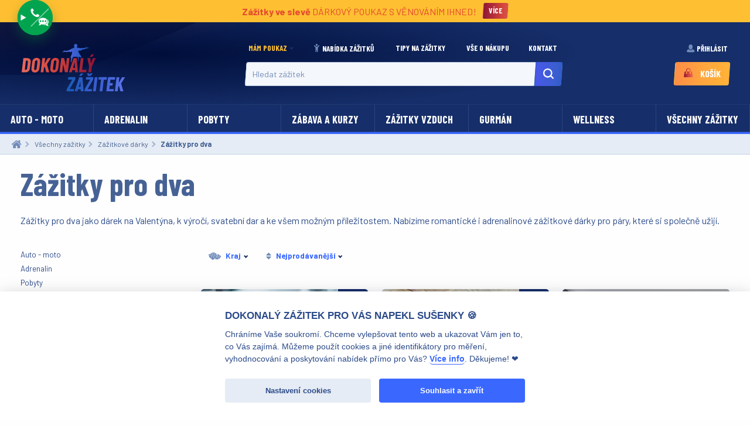

--- FILE ---
content_type: text/html; charset=UTF-8
request_url: https://www.dokonalyzazitek.cz/zazitky/zazitky-pro-dva
body_size: 20758
content:
<!DOCTYPE html>

<html lang="cs">
<head>
    <meta charset="utf-8">
    <meta http-equiv="X-UA-Compatible" content="IE=edge">

    <title>Zážitky pro dva | Dokonalý Zážitek
</title>
    <meta name="description" content="Zážitky pro dva jako dárek na Valentýna, k výročí, svatební dar a ke všem možným příležitostem. Nabízíme romantické i adrenalinové zážitkové dárky pro páry, které si společně užijí.
" />

    <meta content="width=device-width, initial-scale=1, maximum-scale=2" name="viewport">

            
            <link rel="apple-touch-icon" sizes="180x180" href="/themes/netmagnet/dokonalyzazitek/favicon/apple-touch-icon.png?f05c0994c1">
        <link rel="icon" type="image/png" sizes="32x32" href="/themes/netmagnet/dokonalyzazitek/favicon/favicon-32x32.png?f05c0994c1">
        <link rel="icon" type="image/png" sizes="16x16" href="/themes/netmagnet/dokonalyzazitek/favicon/favicon-16x16.png?f05c0994c1">
        <link rel="manifest" href="/themes/netmagnet/dokonalyzazitek/favicon/site.webmanifest?f05c0994c1">
        <link rel="mask-icon" href="/themes/netmagnet/dokonalyzazitek/favicon/safari-pinned-tab.svg?f05c0994c1" color="#5bbad5">
        <meta name="msapplication-TileColor" content="#ffffff">
        <meta name="theme-color" content="#ffffff">
    
            <!--[if lt IE 9]>
        <script src="https://oss.maxcdn.com/html5shiv/3.7.3/html5shiv.min.js"></script>
        <script src="https://oss.maxcdn.com/respond/1.4.2/respond.min.js"></script>
        <![endif]-->

        <link rel="stylesheet" href="/assets/shop/css/themes/netmagnet/dokonalyzazitek/style.css?cd0a4c8d08">

        
    
            <link href="https://fonts.googleapis.com/css?family=Barlow:400,700%7CBarlow+Condensed:700,700i&display=swap&subset=latin-ext" rel="stylesheet">
    
    

        <script>var dataLayer = dataLayer || []; // Google Tag Manager</script>
    <!-- Google Tag Manager -->
    <script>(function(w,d,s,l,i){w[l]=w[l]||[];w[l].push({'gtm.start':
            new Date().getTime(),event:'gtm.js'});var f=d.getElementsByTagName(s)[0],
        j=d.createElement(s),dl=l!='dataLayer'?'&l='+l:'';j.async=true;j.src=
        'https://www.googletagmanager.com/gtm.js?id='+i+dl;f.parentNode.insertBefore(j,f);
    })(window,document,'script','dataLayer','GTM-5D4ZN66');</script>
    <!-- End Google Tag Manager -->
    <script>
        var EnhancedEcommerce =
            /*#__PURE__*/
            function () {
                function EnhancedEcommerce() {}

                EnhancedEcommerce.pushPurchase = function pushPurchase(products, order) {
                    var object = {
                        'event': 'purchase',
                        'ecommerce': {
                            'purchase': {
                                'actionField': order,
                                'products': products
                            }
                        }
                    };
                    EnhancedEcommerce.doPush(object);
                };

                EnhancedEcommerce.pushCheckoutStep = function pushCheckoutStep(products, step) {
                    var object = {
                        'event': 'checkout',
                        'ecommerce': {
                            'checkout': {
                                'actionField': {
                                    'step': step
                                },
                                'products': products
                            }
                        }
                    };
                    EnhancedEcommerce.doPush(object);
                };

                EnhancedEcommerce.pushAddToCart = function pushAddToCart(products) {
                    var object = {
                        'event': 'addToCart',
                        'ecommerce': {
                            'add': {
                                'products': products
                            }
                        }
                    };
                    EnhancedEcommerce.doPush(object);
                };

                EnhancedEcommerce.pushRemoveFromCart = function pushRemoveFromCart(products) {
                    var object = {
                        'event': 'removeFromCart',
                        'ecommerce': {
                            'remove': {
                                'products': products
                            }
                        }
                    };
                    EnhancedEcommerce.doPush(object);
                };

                EnhancedEcommerce.doPush = function doPush(object) {
                    window.dataLayer.push(object);
                };

                return EnhancedEcommerce;
            }();
    </script>

</head>

<body  data-nm-cc="0eea380d-dc1c-4090-b662-783959e76a51">
    <script>
    window.chatInitialized = false;
    const chatbot_token="NuCuKkdtQDKeKPrNMVPAHqeRcxlxkhPw";
    function toggleChat() {
        const observer = new MutationObserver(function(mutations) {
            const chatElement = document.querySelector('.chat-bubble.chat-bubble-right');
            const chatWrapper = document.querySelector('[data-chat-wrapper]>.chat-bottom__content');
            const chatPlaceholderElement = chatWrapper.querySelector('.chat-bubble-placeholder');
            const chatWrapperElement = document.querySelector('.chat-wrapper.chat-wrapper-right');
            if (document.contains(chatElement)) {
                chatWrapper.insertBefore(chatElement, chatWrapper.firstChild);
                chatWrapper.insertBefore(chatWrapperElement, chatWrapper.firstChild);
                chatPlaceholderElement?.remove();
                observer.disconnect();
            }
        });
        observer.observe(document, {attributes: false, childList: true, characterData: false, subtree:true});

        if (false === window.chatInitialized) {
            new Promise((resolve, reject) => {
                const script = document.createElement('script');
                document.body.appendChild(script);
                script.onload = resolve;
                script.onerror = reject;
                script.async = true;
                script.src = 'https://admin.chatnaweb.cz/script/chatbot.js';
            }).then(() => {
                // Chat client listens to load event :facepalm:
                dispatchEvent(new Event('load'));
                window.chatInitialized = true;
            });
        }
    }
</script>
<details class="chat-bottom" data-chat-wrapper data-chat-items="3">
    <div class="chat-bottom__content">
                <div class="chat-bubble-placeholder">
            <svg width="24" height="24" xmlns="http://www.w3.org/2000/svg" viewBox="0 0 200 200"><circle fill="#03A44F" stroke="#03A44F" stroke-width="15" r="15" cx="40" cy="65"><animate attributeName="cy" calcMode="spline" dur="2" values="65;135;65;" keySplines=".5 0 .5 1;.5 0 .5 1" repeatCount="indefinite" begin="-.4"></animate></circle><circle fill="#03A44F" stroke="#03A44F" stroke-width="15" r="15" cx="100" cy="65"><animate attributeName="cy" calcMode="spline" dur="2" values="65;135;65;" keySplines=".5 0 .5 1;.5 0 .5 1" repeatCount="indefinite" begin="-.2"></animate></circle><circle fill="#03A44F" stroke="#03A44F" stroke-width="15" r="15" cx="160" cy="65"><animate attributeName="cy" calcMode="spline" dur="2" values="65;135;65;" keySplines=".5 0 .5 1;.5 0 .5 1" repeatCount="indefinite" begin="0"></animate></circle></svg>
        </div>
                <a href="tel:603489469" class="chat-bottom__action">
            <svg class="svg svg--phone "
        width="32"
        height="32"
                        fill="
            
            currentColor
         "><use xlink:href="/assets/shop/img/themes/netmagnet/dokonalyzazitek/sprite.svg?99581d5332#phone"></use></svg>        </a>
        <a href="mailto:info@dokonalyzazitek.cz" class="chat-bottom__action">
            <svg class="svg svg--email "
        width="32"
        height="32"
                        fill="
            
            currentColor
         "><use xlink:href="/assets/shop/img/themes/netmagnet/dokonalyzazitek/sprite.svg?99581d5332#email"></use></svg>        </a>
    </div>
    <summary class="chat-bottom__toggle" onclick="toggleChat()">
        <svg class="svg svg--phone-chat u-color-fill-currentColor chat-bottom__open-icon"
        width="32"
        height="32"
                        fill="
            
            currentColor
         "><use xlink:href="/assets/shop/img/themes/netmagnet/dokonalyzazitek/sprite.svg?99581d5332#phone-chat"></use></svg>        <svg class="svg svg--close u-color-txt-currentColor chat-bottom__close-icon"
        width="32"
        height="32"
                        fill="
            
            currentColor
         "><use xlink:href="/assets/shop/img/themes/netmagnet/dokonalyzazitek/sprite.svg?99581d5332#close"></use></svg>    </summary>
</details>
    <!-- Google Tag Manager (noscript) -->
    <noscript><iframe src="https://www.googletagmanager.com/ns.html?id=GTM-5D4ZN66"
                      height="0" width="0" style="display:none;visibility:hidden"></iframe></noscript>
    <!-- End Google Tag Manager (noscript) -->

<svg xmlns="http://www.w3.org/2000/svg"
    class="show-for-sr"
>
    <defs>
        <linearGradient id="svg-gradient-primary-0" class="svg-gradient--primary">
            <stop offset="0" class="gradient-color-1" />
            <stop offset=".5" class="gradient-color-2" />
            <stop offset="1" class="gradient-color-3" />
        </linearGradient>
        <linearGradient id="svg-gradient-primary-45" class="svg-gradient--primary" gradientTransform="rotate(45)">
            <stop offset="0" class="gradient-color-1" />
            <stop offset=".5" class="gradient-color-2" />
            <stop offset="1" class="gradient-color-3" />
        </linearGradient>
        <linearGradient id="svg-gradient-secondary-0" class="svg-gradient--secondary">
            <stop offset="0" class="gradient-color-1" />
            <stop offset=".75" class="gradient-color-2" />
            <stop offset="1" class="gradient-color-3" />
        </linearGradient>
        <linearGradient id="svg-gradient-alert-0" class="svg-gradient--alert">
            <stop offset="0" class="gradient-color-1" />
            <stop offset=".5" class="gradient-color-2" />
            <stop offset="1" class="gradient-color-3" />
        </linearGradient>
        <linearGradient id="svg-gradient-alert-45" gradientTransform="rotate(45)" class="svg-gradient--alert">
            <stop offset="0" class="gradient-color-1" />
            <stop offset=".5" class="gradient-color-2" />
            <stop offset="1" class="gradient-color-3" />
        </linearGradient>
        <linearGradient id="svg-gradient-tertiary-0" class="svg-gradient--tertiary">
            <stop offset="0" class="gradient-color-1" />
            <stop offset=".5" class="gradient-color-2" />
            <stop offset="1" class="gradient-color-3" />
        </linearGradient>
        <linearGradient id="svg-gradient-custom-gray1-0" x2="1" gradientTransform="matrix(35.4997 0 0 35.5 22.75 40.5)"
            gradientUnits="userSpaceOnUse">
            <stop offset="0" stop-color="#fff"/>
            <stop offset=".55" stop-color="#d5e8f4"/>
            <stop offset="1" stop-color="#c9d3df"/>
        </linearGradient>
        <linearGradient id="svg-gradient-custom-gray2-0" x2="1" gradientTransform="matrix(35.4997 0 0 35.5 22.75 40.5)"
            gradientUnits="userSpaceOnUse">
            <stop offset="0" stop-color="#fff"/>
            <stop offset=".55" stop-color="#d5e8f4"/>
            <stop offset="1" stop-color="#c9d3df"/>
        </linearGradient>
        <linearGradient id="svg-gradient-custom-gold-0" x2="1" gradientTransform="matrix(11.1023 0 0 7.19008 33.197 29.957)"
            gradientUnits="userSpaceOnUse">
            <stop offset="0" stop-color="#ff8d47"/>
            <stop offset="1" stop-color="#ffbf32"/>
        </linearGradient>
    </defs>
</svg>

<div class="off-canvas-content" data-off-canvas-content>
    <div class="ui container">
        <script type="application/ld+json">
    {"@context":"https://schema.org","@type":"Organization","url":"/","logo":"/assets/shop/img/themes/netmagnet/dokonalyzazitek/logo.svg?f05c0994c1"}
</script>
        <script type="application/ld+json">
    {"@context":"https://schema.org","@type":"WebSite","url":"/","potentialAction":{"@type":"SearchAction","target":"/hledat?q={search_term_string}","query-input":"required name=search_term_string"}}
</script>
                    <header class="top-header">
                    <aside class="row column expanded u-pad-y-tiny callout tertiary u-display-flex small-12 top-banner" style="justify-content: center; align-items: center;border-radius: 0">
        <div class="u-color-txt-alert">
            <strong>Zážitky ve slevě</strong>
            D&Aacute;RKOV&Yacute; POUKAZ S VĚNOV&Aacute;N&Iacute;M IHNED!
        </div>
                    <a href="https://www.dokonalyzazitek.cz/zazitky/slevy-na-zazitky"
                class="button button--gradient-alert tiny button--skew u-margin-bottom-0 u-mar-left-half"
            >
                <span class="button__content">
                    Více
                </span>
            </a>
            </aside>
<div class="row column expanded u-pad-y-half u-pad-top-navbreak-0 u-pad-bottom-navbreak-1">
    <div class="media-object">
        <div class="media-object-section logo-wrapper">
            <a href="/">
                <img src="/assets/shop/img/themes/netmagnet/dokonalyzazitek/logo-compact.svg?f05c0994c1"
                    alt="dokonalyzazitek.cz logo"
                    class="hide-for-navbreak"
                    width="46"
                />
                <img src="/assets/shop/img/themes/netmagnet/dokonalyzazitek/logo-compact.svg?f05c0994c1"
                    alt="dokonalyzazitek.cz logo"
                    class="show-for-navbreak hide-for-large u-mar-top-navbreak-half"
                    width="80"
                />
                <img src="/assets/shop/img/themes/netmagnet/dokonalyzazitek/logo.svg?f05c0994c1"
                    alt="dokonalyzazitek.cz logo"
                    class="u-mar-top-tiny u-pad-top-half show-for-large"
                    width="180"
                />
            </a>
        </div>
        <div class="media-object-section text-center small-1 navbreak-12">
            <div class="iblock small-12 medium-11 large-12" style="max-width: 540px">
                <div id="js-offcanvas-menu"
                    class="off-canvas is-closed position-right in-canvas-for-navbreak "
                    data-off-canvas
                    data-in-canvas-on="navbreak"
                >
                    <div class="text-right hide-for-navbreak u-p-y-tiny u-p-x-half">
                        <button type="button"
                            class="close-button close-button--static"
                            data-close
                        >
                            &times;
                        </button>
                    </div>
                    

    <ul class="menu menu--global navbreak-expanded vertical navbreak-horizontal"
        data-responsive-menu="accordion navbreak-dropdown"
    >
                        
            <li>
            <a class="text">Mám poukaz</a>
            <ul class="menu">
                                        
            <li>
            <a href="/poukaz/"
                class="item button"
                            >
                                Rezervace termínu
            </a>
        </li>
    
                                        
            <li>
            <a href="/poukaz/manage"
                class="item "
                            >
                                Správa poukazu
            </a>
        </li>
    
                                        
            <li>
            <a href="/stranka/vse-o-nakupu#prodlouzeni"
                class="item "
                            >
                                Prodloužení poukazu
            </a>
        </li>
    
                                        
            <li>
            <a href="/stranka/vse-o-nakupu#vymena"
                class="item "
                            >
                                Výměna poukazu za jiný
            </a>
        </li>
    
                                        
            <li>
            <a href="/stranka/vse-o-nakupu#univerzalni-poukaz"
                class="item "
                            >
                                Mám univerzální poukaz
            </a>
        </li>
    
                            </ul>
        </li>
    
                        
            <li>
            <a href="/zazitky/vsechny-zazitky"
                class="item show-for-medium"
                            >
                                    <svg class="svg svg--person-cheering u-color-fill-medium-gray"
        width="1em"
        height="1em"
                        fill="
            
            currentColor
         "><use xlink:href="/assets/shop/img/themes/netmagnet/dokonalyzazitek/sprite.svg?99581d5332#person-cheering"></use></svg>                                Nabídka zážitků
            </a>
        </li>
    
                        
            <li>
            <a href="#"
                class="item hide-for-medium"
                 data-toggle="js-offcanvas-sidebar js-offcanvas-menu"            >
                                    <svg class="svg svg--person-cheering u-color-fill-medium-gray"
        width="1em"
        height="1em"
                        fill="
            
            currentColor
         "><use xlink:href="/assets/shop/img/themes/netmagnet/dokonalyzazitek/sprite.svg?99581d5332#person-cheering"></use></svg>                                Nabídka zážitků
            </a>
        </li>
    
                        
            <li>
            <a href="/blog/"
                class="item "
                            >
                                Tipy na zážitky
            </a>
        </li>
    
                        
            <li>
            <a href="/stranka/vse-o-nakupu"
                class="item "
                            >
                                Vše o nákupu
            </a>
        </li>
    
                        
            <li>
            <a href="/stranka/kontakt-a-o-nas"
                class="item "
                            >
                                Kontakt
            </a>
        </li>
    
            </ul>
                    <div class="hide-for-navbreak">
                                                    <ul class="menu menu--global navbreak-expanded vertical navbreak-horizontal"
    data-responsive-menu="accordion navbreak-dropdown"
>
            <li>
            <a class="item"
                                    data-open="js-modal-login"
                            >
                <svg class="svg svg--user svg--align-bottom u-color-fill-medium-gray"
        width="15"
        height="15"
                        fill="
            
            currentColor
         "><use xlink:href="/assets/shop/img/themes/netmagnet/dokonalyzazitek/sprite.svg?99581d5332#user"></use></svg>                Přihlásit
            </a>
        </li>
    </ul>
                                            </div>
                </div>
                <div class="show-for-navbreak text-center">
                    <form action="/hledat" method="get">
    <div class="input-group input-group--has-loader no-margin-bottom js-search-loader">
        <span class="input--skew input-group-field">
            <label for="q" class="show-for-sr">Hledat zážitek</label>
            <input
                id="q"
                class="js-q"
                name="q"
                type="text"
                placeholder="Hledat zážitek"
                value=""
                autocomplete="off"
                data-url="/hledat"
            />
        </span>
        <span class="input-group-button">
            <button type="submit"
                class="button small button--gradient-primary button--skew"
            >
                <span class="button__content">
                    <svg class="svg svg--search u-color-fill-white"
        width="20"
        height="20"
                        fill="
            
            currentColor
         "><title>Hledat zážitek</title><use xlink:href="/assets/shop/img/themes/netmagnet/dokonalyzazitek/sprite.svg?99581d5332#search"></use></svg>                </span>
            </button>
        </span>
    </div>
</form>
                </div>
            </div>
            
        </div>
        <div id="foo" class="media-object-section text-center navbreak-text-right small-12 navbreak-1">
            <div class="show-for-navbreak u-text-nowrap">
                                    
                    <ul class="menu menu--global navbreak-expanded vertical navbreak-horizontal"
    data-responsive-menu="accordion navbreak-dropdown"
>
            <li>
            <a class="item"
                                    data-open="js-modal-login"
                            >
                <svg class="svg svg--user svg--align-bottom u-color-fill-medium-gray"
        width="15"
        height="15"
                        fill="
            
            currentColor
         "><use xlink:href="/assets/shop/img/themes/netmagnet/dokonalyzazitek/sprite.svg?99581d5332#user"></use></svg>                Přihlásit
            </a>
        </li>
    </ul>
                        <div id="js-modal-login"
        class="reveal tiny reveal--login"
        data-reveal
    >
        <button class="close-button" type="button" data-close>
            <span aria-hidden="true">&times;</span>
        </button>
        <h2 class="text-center">Přihlášení</h2>

        <ul class="tabs horizontal" data-tabs id="login-tabs">
            <li class="tabs-title is-active"><a href="#panel1" aria-selected="true">Pro zákazníky</a></li>
            <li class="tabs-title"><a data-tabs-target="panel2" href="#panel2">Pro dodavatele</a></li>
        </ul>
        <div class="" data-tabs-content="login-tabs">
            <div class="tabs-panel is-active" id="panel1">
                <div class="row u-pad-bottom-3">
    <div class="column">
        

        <form method="post" action="/login-check" class="ui loadable form" novalidate="novalidate">
        <fieldset class="fieldset">
            <legend>
                Registrovaní zákazníci
            </legend>
            


    <div class="required field field-text"><label for="_username" class="required">Uživatelské jméno</label>            <div class="input--skew u-mar-bottom-1 text"><input type="text" id="_username" name="_username" required="required" /></div>
        </div>
    <div class="required field field-password"><label for="_password" class="required">Heslo</label>            <div class="input--skew u-mar-bottom-1 password"><input type="password" id="_password" name="_password" required="required" /></div>
        </div>
<div class="field">
        <div class="checkbox"><input type="checkbox" id="_remember_me" name="_remember_me" value="1" /><label for="_remember_me">Pamatuj si mě</label></div>
    </div>

            

            <div class="u-m-top-1">
                <button type="submit"
                    class="success button button--skew"
                >
                    <span class="button__content">
                        Přihlásit
                    </span>
                </button>
                <a href="/forgotten-password"
                   class="clear button primary"
                >
                    Zapomněli jste heslo?
                </a>
            </div>
            <input type="hidden"
                   name="_csrf_shop_security_token"
                   value="096d7030c8b616df19b77d7d.d71jwn-AG5ebOgF-FjpE7gad6MeKLmypjX9KyGXrImI.BPgp-0nNUqLICEcoJVZ03U3sxYnofwrqvgozgSyRWAEZ2BuXOfEjp9RyTA"
            >

            
        </fieldset>
        </form>
    </div>
    <div class="column">
        

        <div class="text-center">
    <div class="media-object media-object--iblock">
        <div class="media-object-section middle">
            <h4 class="ui dividing header">
                Noví zákazníci
            </h4>
        </div>
        <div class="media-object-section">
            <a href="/register"
                class="button--skew button"
            >
                <span class="button__content">
                    Vytvořit účet
                </span>
            </a>
        </div>
    </div>
</div>

        
    </div>
</div>

            </div>
            <div class="tabs-panel" id="panel2">
                <div class="row u-pad-bottom-3">
    <div class="column">
        

        <form method="post" action="/admin/login-check" class="ui large loadable form" novalidate="novalidate">
        <fieldset class="fieldset">
            
            <div class="ui left aligned very padded segment">
                    <div class="required field field-text"><label for="_supplier_username" class="required">Uživatelské jméno</label>            <div class="input--skew u-mar-bottom-1 text"><input type="text" id="_supplier_username" name="_username" required="required" /></div>
        </div>
                    <div class="required field field-password"><label for="_supplier_password" class="required">Heslo</label>            <div class="input--skew u-mar-bottom-1 password"><input type="password" id="_supplier_password" name="_password" required="required" /></div>
        </div>
                <div class="field">
        <div class="checkbox"><input type="checkbox" id="_supplier_remember_me" name="_remember_me" value="1" /><label for="_supplier_remember_me">Pamatuj si mě</label></div>
    </div>
                <input type="hidden" name="_csrf_admin_security_token" value="57a80b.ZeCtqCMsJgYX83HgcsCZ89zg0Lo6sRLwrF4v8eJmfYU.L4rB3nV7cXxDwACaGYTetZ6Xm8ALxSDA7zxnuIQDKLUxkOjQQUJiRWa_Ag">
                <input type="hidden" name="_target_path" value="/admin/"/>
                <button type="submit" class="success button button--skew">
                    <span class="button__content">
                        Přihlásit
                    </span>
                </button>
            </div>

            
        </fieldset>
        </form>
    </div>
    <div class="column no-padding"></div>
</div>

            </div>
        </div>
    </div>
                    
                            </div>
            
<a id="sylius-cart-button"
    href="/kosik/"
    class="button--cart button button--gradient-tertiary button--skew"
    data-toggle="js-cart-button-dropdown"
>
    <span class="button__content">
        <svg class="svg svg--cart "
        width="1em"
        height="1em"
                        fill="
            url(#svg-gradient-alert-0)
            currentColor
         "><use xlink:href="/assets/shop/img/themes/netmagnet/dokonalyzazitek/sprite.svg?99581d5332#cart"></use></svg>                

        <span id="sylius-cart-total">
            Košík
        </span>

        
    </span>
</a>

        </div>
        <div class="media-object-section hide-for-navbreak">
            <button class="button button--main-toggle button--skew"
                data-toggle="js-offcanvas-menu"
            >
                <span class="button__content">
                    <span class="span button__icon"></span>
                    MENU
                </span>
            </button>
        </div>
    </div>
    <div class="hide-for-navbreak u-pad-top-half">
        <form action="/hledat" method="get">
    <div class="input-group input-group--has-loader no-margin-bottom js-search-loader">
        <span class="input--skew input-group-field">
            <label for="q-sidebar" class="show-for-sr">Hledat zážitek</label>
            <input
                id="q-sidebar"
                class="js-q"
                name="q"
                type="text"
                placeholder="Hledat zážitek"
                value=""
                autocomplete="off"
                data-url="/hledat"
            />
        </span>
        <span class="input-group-button">
            <button type="submit"
                class="button small button--gradient-primary button--skew"
            >
                <span class="button__content">
                    <svg class="svg svg--search u-color-fill-white"
        width="20"
        height="20"
                        fill="
            
            currentColor
         "><title>Hledat zážitek</title><use xlink:href="/assets/shop/img/themes/netmagnet/dokonalyzazitek/sprite.svg?99581d5332#search"></use></svg>                </span>
            </button>
        </span>
    </div>
</form>
    </div>
    <div id="search-panel" class="dropdown-pane--search-wrapper relative"></div>
</div>

                

                



    <button class="top-menu__toggle hide-for-medium" data-toggle="js-offcanvas-sidebar"><svg class="svg svg--person-cheering u-color-fill-medium-gray"
        width="1em"
        height="1em"
                        fill="
            
            currentColor
         "><use xlink:href="/assets/shop/img/themes/netmagnet/dokonalyzazitek/sprite.svg?99581d5332#person-cheering"></use></svg>&nbsp;
        Nabídka zážitků
    </button>
    <div id="js-offcanvas-sidebar"
        class="off-canvas is-closed position-left in-canvas-for-medium"
        data-off-canvas
        data-in-canvas-on="medium"
    >
        <div class="text-right hide-for-medium u-p-y-tiny u-p-x-half">
            <button type="button"
                class="close-button close-button--static"
                data-close
            >
                &times;
            </button>
        </div>
                        
    
    <ul class="top-menu small-up-2 medium-up-4 large-up-8">
                                
                        
            
            <li class="top-menu__item     ">
                <a href="/zazitky/auto-moto"
                    class="top-menu__txt"
                >
                    Auto - moto
                </a>
                                    <ul class="top-menu__submenu">
                                                    <li>
                                <a href="/zazitky/jizda-v-supersportu">
                                    Supersporty
                                </a>
                            </li>
                                                    <li>
                                <a href="/zazitky/jizda-na-okruhu">
                                    Jízda na okruhu
                                </a>
                            </li>
                                                    <li>
                                <a href="/zazitky/jizda-ve-formuli">
                                    Jízda ve formuli
                                </a>
                            </li>
                                                    <li>
                                <a href="/zazitky/skola-smyku">
                                    Škola smyku
                                </a>
                            </li>
                                                    <li>
                                <a href="/zazitky/jizda-v-zavodnim-rally-aute">
                                    Rally zážitky
                                </a>
                            </li>
                                                    <li>
                                <a href="/zazitky/jizda-v-tanku">
                                    Jízda v tanku
                                </a>
                            </li>
                                                    <li>
                                <a href="/zazitky/jizda-v-terenu">
                                    Jízda v terénu
                                </a>
                            </li>
                                                    <li>
                                <a href="/zazitky/hummer">
                                    Hummer
                                </a>
                            </li>
                                                    <li>
                                <a href="/zazitky/ctyrkolky">
                                    Čtyřkolky
                                </a>
                            </li>
                                                    <li>
                                <a href="/zazitky/jizda-v-buggy">
                                    Jízda v buggy
                                </a>
                            </li>
                                                    <li>
                                <a href="/zazitky/motocyklove-zazitky">
                                    Motocyklove zážitky
                                </a>
                            </li>
                                            </ul>
                            </li>
                                
                        
            
            <li class="top-menu__item     ">
                <a href="/zazitky/adrenalin"
                    class="top-menu__txt"
                >
                    Adrenalin
                </a>
                                    <ul class="top-menu__submenu">
                                                    <li>
                                <a href="/zazitky/tandemovy-seskok">
                                    Tandemové seskoky
                                </a>
                            </li>
                                                    <li>
                                <a href="/zazitky/akrobaticky-let">
                                    Akrobatický let
                                </a>
                            </li>
                                                    <li>
                                <a href="/zazitky/bungee-jumping">
                                    Bungee jumping
                                </a>
                            </li>
                                                    <li>
                                <a href="/zazitky/adrenalin-na-vode">
                                    Zážitky na vodě
                                </a>
                            </li>
                                                    <li>
                                <a href="/zazitky/adrenalinove-sporty">
                                    Adrenalinové sporty
                                </a>
                            </li>
                                                    <li>
                                <a href="/zazitky/jizda-v-zavodnim-aute">
                                    Jízda v závodním autě
                                </a>
                            </li>
                                                    <li>
                                <a href="/zazitky/ferratovy-kurz">
                                    Ferratový kurz
                                </a>
                            </li>
                                                    <li>
                                <a href="/zazitky/hororova-unikova-hra">
                                    Hororová úniková hra
                                </a>
                            </li>
                                                    <li>
                                <a href="/zazitky/stav-beztize">
                                    Stav beztíže
                                </a>
                            </li>
                                                    <li>
                                <a href="/zazitky/army-zazitky">
                                    Army zážitky
                                </a>
                            </li>
                                                    <li>
                                <a href="/zazitky/pilotem-letadla">
                                    Pilotem letadla
                                </a>
                            </li>
                                            </ul>
                            </li>
                                
                        
            
            <li class="top-menu__item     ">
                <a href="/zazitky/pobyty"
                    class="top-menu__txt"
                >
                    Pobyty
                </a>
                                    <ul class="top-menu__submenu">
                                                    <li>
                                <a href="/zazitky/vsechny-pobyty">
                                    Všechny pobyty
                                </a>
                            </li>
                                                    <li>
                                <a href="/zazitky/wellness-pobyty">
                                    Wellness pobyty
                                </a>
                            </li>
                                                    <li>
                                <a href="/zazitky/romanticky-pobyt-pro-dva">
                                    Romantické pobyty
                                </a>
                            </li>
                                                    <li>
                                <a href="/zazitky/pivni-lazne">
                                    Pivní lázně
                                </a>
                            </li>
                                                    <li>
                                <a href="/zazitky/zamecke-pobyty">
                                    Pobyt na zámku
                                </a>
                            </li>
                                                    <li>
                                <a href="/zazitky/zazitkove-pobyty">
                                    Zážitkové pobyty
                                </a>
                            </li>
                                                    <li>
                                <a href="/zazitky/pobyty-s-detmi">
                                    Pobyty s dětmi
                                </a>
                            </li>
                                                    <li>
                                <a href="/zazitky/pobyty-pro-seniory">
                                    Pobyty pro seniory
                                </a>
                            </li>
                                            </ul>
                            </li>
                                
                        
            
            <li class="top-menu__item     ">
                <a href="/zazitky/zabava"
                    class="top-menu__txt"
                >
                    Zábava a kurzy
                </a>
                                    <ul class="top-menu__submenu">
                                                    <li>
                                <a href="/zazitky/unikove-hry">
                                    Únikové hry
                                </a>
                            </li>
                                                    <li>
                                <a href="/zazitky/povolani-na-zkousku">
                                    Povolání na zkoušku
                                </a>
                            </li>
                                                    <li>
                                <a href="/zazitky/zazitkove-kurzy">
                                    Zážitkové kurzy a workshopy
                                </a>
                            </li>
                                                    <li>
                                <a href="/zazitky/sportovni-zazitky">
                                    Sportovní zážitky
                                </a>
                            </li>
                                                    <li>
                                <a href="/zazitky/zabavni-park">
                                    Zábavní park
                                </a>
                            </li>
                                                    <li>
                                <a href="/zazitky/simulatory">
                                    Simulátory
                                </a>
                            </li>
                                                    <li>
                                <a href="/zazitky/vojenske-zazitky">
                                    Army zážitky
                                </a>
                            </li>
                                                    <li>
                                <a href="/zazitky/vodni-sporty">
                                    Vodní sporty
                                </a>
                            </li>
                                            </ul>
                            </li>
                                
                        
            
            <li class="top-menu__item     ">
                <a href="/zazitky/zazitky-vzduch"
                    class="top-menu__txt"
                >
                    Zážitky vzduch
                </a>
                                    <ul class="top-menu__submenu">
                                                    <li>
                                <a href="/zazitky/let-balonem">
                                    Let balonem
                                </a>
                            </li>
                                                    <li>
                                <a href="/zazitky/let-letadlem">
                                    Let letadlem
                                </a>
                            </li>
                                                    <li>
                                <a href="/zazitky/pilotovani-letadla">
                                    Pilotování letadla
                                </a>
                            </li>
                                                    <li>
                                <a href="/zazitky/let-vrtulnikem">
                                    Let vrtulníkem
                                </a>
                            </li>
                                                    <li>
                                <a href="/zazitky/letecky-simulator">
                                    Letecký simulátor
                                </a>
                            </li>
                                                    <li>
                                <a href="/zazitky/let-akrobatickym-letadlem">
                                    Let akrobatickým letadlem
                                </a>
                            </li>
                                                    <li>
                                <a href="/zazitky/volny-pad">
                                    Volný pád
                                </a>
                            </li>
                                            </ul>
                            </li>
                                
                        
            
            <li class="top-menu__item     ">
                <a href="/zazitky/gurman"
                    class="top-menu__txt"
                >
                    Gurmán
                </a>
                                    <ul class="top-menu__submenu">
                                                    <li>
                                <a href="/zazitky/degustacni-menu">
                                    Degustační menu
                                </a>
                            </li>
                                                    <li>
                                <a href="/zazitky/kurzy-vareni">
                                    Kurzy vaření
                                </a>
                            </li>
                                                    <li>
                                <a href="/zazitky/gurmanske-pobyty">
                                    Gurmánské pobyty
                                </a>
                            </li>
                                            </ul>
                            </li>
                                
                        
            
            <li class="top-menu__item     ">
                <a href="/zazitky/wellness"
                    class="top-menu__txt"
                >
                    Wellness
                </a>
                                    <ul class="top-menu__submenu">
                                                    <li>
                                <a href="/zazitky/promena-vizaze">
                                    Proměna vizáže
                                </a>
                            </li>
                                                    <li>
                                <a href="/zazitky/masaze">
                                    Masáže
                                </a>
                            </li>
                                                    <li>
                                <a href="/zazitky/wellness-pobyty-pro-dva">
                                    Wellness pobyty pro dva
                                </a>
                            </li>
                                            </ul>
                            </li>
                                
                        
            
            <li class="top-menu__item    hide-for-medium ">
                <a href="/zazitky/zazitky-v-okoli"
                    class="top-menu__txt"
                >
                    Zážitky v okolí
                </a>
                                    <ul class="top-menu__submenu">
                                                    <li>
                                <a href="/zazitky/zazitky-praha">
                                    Zážitky Praha
                                </a>
                            </li>
                                                    <li>
                                <a href="/zazitky/zazitky-brno">
                                    Zážitky Brno
                                </a>
                            </li>
                                                    <li>
                                <a href="/zazitky/zazitky-ceske-budejovice">
                                    Zážitky České Budějovice
                                </a>
                            </li>
                                                    <li>
                                <a href="/zazitky/zazitky-jihlava">
                                    Zážitky Jihlava
                                </a>
                            </li>
                                                    <li>
                                <a href="/zazitky/zazitky-liberec">
                                    Zážitky Liberec
                                </a>
                            </li>
                                                    <li>
                                <a href="/zazitky/zazitky-olomouc">
                                    Zážitky Olomouc
                                </a>
                            </li>
                                                    <li>
                                <a href="/zazitky/zazitky-ostrava">
                                    Zážitky Ostrava
                                </a>
                            </li>
                                                    <li>
                                <a href="/zazitky/zazitky-pardubice">
                                    Zážitky Pardubice
                                </a>
                            </li>
                                                    <li>
                                <a href="/zazitky/zazitky-plzen">
                                    Zážitky Plzeň
                                </a>
                            </li>
                                                    <li>
                                <a href="/zazitky/zazitky-karlovy-vary">
                                    Zážitky Karlovy Vary
                                </a>
                            </li>
                                                    <li>
                                <a href="/zazitky/zazitky-most">
                                    Zážitky Ústí nad Labem
                                </a>
                            </li>
                                                    <li>
                                <a href="/zazitky/zazitky-zlin">
                                    Zážitky Zlín
                                </a>
                            </li>
                                                    <li>
                                <a href="/zazitky/zazitky-hradec-kralove">
                                    Zážitky Hradec Králové
                                </a>
                            </li>
                                            </ul>
                            </li>
                                
                        
            
            <li class="top-menu__item  is-active  hide-for-medium ">
                <a href="/zazitky/zazitkove-darky"
                    class="top-menu__txt"
                >
                    Zážitkové dárky
                </a>
                                    <ul class="top-menu__submenu">
                                                    <li>
                                <a href="/zazitky/zazitky-pro-muze">
                                    Zážitky pro muže
                                </a>
                            </li>
                                                    <li>
                                <a href="/zazitky/zazitky-pro-zeny">
                                    Zážitky pro ženy
                                </a>
                            </li>
                                                    <li>
                                <a href="/zazitky/zazitky-pro-seniory">
                                    Zážitky pro seniory
                                </a>
                            </li>
                                                    <li>
                                <a href="/zazitky/zazitky-pro-deti">
                                    Zážitky pro děti
                                </a>
                            </li>
                                                    <li>
                                <a href="/zazitky/vanocni-darky">
                                    Vánoční dárky
                                </a>
                            </li>
                                                    <li>
                                <a href="/zazitky/zazitky-pro-dva">
                                    Zážitky pro dva
                                </a>
                            </li>
                                                    <li>
                                <a href="/zazitky/rozlucka-se-svobodou">
                                    Rozlučka se svobodou
                                </a>
                            </li>
                                                    <li>
                                <a href="/zazitky/svatebni-dar">
                                    Svatební dar
                                </a>
                            </li>
                                                    <li>
                                <a href="/zazitky/darek-k-50-pro-muze">
                                    Dárek k 50 pro muže
                                </a>
                            </li>
                                                    <li>
                                <a href="/zazitky/darek-k-50-pro-zenu">
                                    Dárek k 50 pro ženu
                                </a>
                            </li>
                                                    <li>
                                <a href="/zazitky/darky-k-18-narozeninam">
                                    Dárky k 18 narozeninám
                                </a>
                            </li>
                                            </ul>
                            </li>
                                
                        
            
            <li class="top-menu__item    hide-for-medium ">
                <a href="/zazitky/slevy-na-zazitky"
                    class="top-menu__txt"
                >
                    Slevy na zážitky
                </a>
                                    <ul class="top-menu__submenu">
                                            </ul>
                            </li>
                                
                        
            
            <li class="top-menu__item    hide-for-medium ">
                <a href="/zazitky/teambuilding"
                    class="top-menu__txt"
                >
                    Teambuilding
                </a>
                                    <ul class="top-menu__submenu">
                                            </ul>
                            </li>
                                
                        
            
            <li class="top-menu__item    hide-for-medium ">
                <a href="/zazitky/darkovy-poukaz"
                    class="top-menu__txt"
                >
                    Dárkový poukaz na zážitek
                </a>
                                    <ul class="top-menu__submenu">
                                            </ul>
                            </li>
        
                        <li class="top-menu__item  "
                    >
            <a href="/zazitky/vsechny-zazitky"
                class="top-menu__txt"
            >
                Všechny zážitky
            </a>
        </li>
    </ul>
    <style>
        
    </style>

    </div>



            </header>
        
            <div class="js-flashes callout-fixed-container">
                                                                                            </div>

        

            <nav class="breadcrumbs-wrapper" aria-label="Jste zde:">
    <ul class="breadcrumbs" vocab="https://schema.org/" typeof="BreadcrumbList">
        <li property="itemListElement" typeof="ListItem">
    <meta property="position" content="1">
            <a href="/" property="item" typeof="WebPage">
                                    <svg class="svg svg--home svg--align-bottom u-color-txt-medium-gray"
        width="1.5em"
        height="1.25em"
                        fill="
            
            currentColor
         "><title>Domů</title><use xlink:href="/assets/shop/img/themes/netmagnet/dokonalyzazitek/sprite.svg?99581d5332#home"></use></svg>                                        <meta property="name" content="Domů">
                            
        </a>
    </li>

                    
                                    <li property="itemListElement" typeof="ListItem">
    <meta property="position" content="2">
            <a href="/zazitky/vsechny-zazitky" property="item" typeof="WebPage">
                                                                <span property="name">Všechny zážitky</span>
                            
        </a>
    </li>
                                                <li property="itemListElement" typeof="ListItem">
    <meta property="position" content="3">
            <a href="/zazitky/zazitkove-darky" property="item" typeof="WebPage">
                                                                <span property="name">Zážitkové dárky</span>
                            
        </a>
    </li>
                        
        
        <li property="itemListElement" typeof="ListItem" class="current">
    <meta property="position" content="4">
            <span resource="/zazitky/zazitky-pro-dva" property="item" typeof="WebPage">
                                            <span class="show-for-sr">
                    Aktuální:
                </span>
                                                <span property="name">            Zážitky pro dva
    </span>
                                    </span>
    </li>
    </ul>
</nav>



<div class="row expanded column u-mar-top-1">
    <h1>
        Zážitky pro dva
    </h1>
            <p class="u-pad-bottom-1">
            Zážitky pro dva jako dárek na Valentýna, k výročí, svatební dar a ke všem možným příležitostem. Nabízíme romantické i adrenalinové zážitkové dárky pro páry, které si společně užijí.
        </p>
    </div>



    <div class="row expanded">
        <div class="medium-4 large-3 xlarge-2 column show-for-medium u-p-bottom-3">
            


    
    <ul class="
        menu vertical
        menu--sidebar            ">
                                
            <li class="title ">
                <a href="/zazitky/auto-moto" class="item ">
                    Auto - moto
                </a>
                            </li>
                                
            <li class="title ">
                <a href="/zazitky/adrenalin" class="item ">
                    Adrenalin
                </a>
                            </li>
                                
            <li class="title ">
                <a href="/zazitky/pobyty" class="item ">
                    Pobyty
                </a>
                            </li>
                                
            <li class="title ">
                <a href="/zazitky/zabava" class="item ">
                    Zábava a kurzy
                </a>
                            </li>
                                
            <li class="title ">
                <a href="/zazitky/zazitky-vzduch" class="item ">
                    Zážitky vzduch
                </a>
                            </li>
                                
            <li class="title ">
                <a href="/zazitky/gurman" class="item ">
                    Gurmán
                </a>
                            </li>
                                
            <li class="title ">
                <a href="/zazitky/wellness" class="item ">
                    Wellness
                </a>
                            </li>
                                
            <li class="title ">
                <a href="/zazitky/zazitky-v-okoli" class="item ">
                    Zážitky v okolí
                </a>
                            </li>
                                
            <li class="title has-children">
                <a href="/zazitky/zazitkove-darky" class="item ">
                    Zážitkové dárky
                </a>
                                                        
                                                                                                                                                                                                                                                                                                                                                                                                                                                                                                                        
                        
    <ul class="
        menu vertical
                is-last    ">
                                
            <li class="title ">
                <a href="/zazitky/zazitky-pro-muze" class="item ">
                    Zážitky pro muže
                </a>
                            </li>
                                
            <li class="title ">
                <a href="/zazitky/zazitky-pro-zeny" class="item ">
                    Zážitky pro ženy
                </a>
                            </li>
                                
            <li class="title ">
                <a href="/zazitky/zazitky-pro-seniory" class="item ">
                    Zážitky pro seniory
                </a>
                            </li>
                                
            <li class="title ">
                <a href="/zazitky/zazitky-pro-deti" class="item ">
                    Zážitky pro děti
                </a>
                            </li>
                                
            <li class="title ">
                <a href="/zazitky/vanocni-darky" class="item ">
                    Vánoční dárky
                </a>
                            </li>
                                
            <li class="title ">
                <a href="/zazitky/zazitky-pro-dva" class="item is-active">
                    Zážitky pro dva
                </a>
                            </li>
                                
            <li class="title ">
                <a href="/zazitky/rozlucka-se-svobodou" class="item ">
                    Rozlučka se svobodou
                </a>
                            </li>
                                
            <li class="title ">
                <a href="/zazitky/svatebni-dar" class="item ">
                    Svatební dar
                </a>
                            </li>
                                
            <li class="title ">
                <a href="/zazitky/darek-k-50-pro-muze" class="item ">
                    Dárek k 50 pro muže
                </a>
                            </li>
                                
            <li class="title ">
                <a href="/zazitky/darek-k-50-pro-zenu" class="item ">
                    Dárek k 50 pro ženu
                </a>
                            </li>
                                
            <li class="title ">
                <a href="/zazitky/darky-k-18-narozeninam" class="item ">
                    Dárky k 18 narozeninám
                </a>
                            </li>
            </ul>

                            </li>
                                
            <li class="title ">
                <a href="/zazitky/slevy-na-zazitky" class="item ">
                    Slevy na zážitky
                </a>
                            </li>
                                
            <li class="title ">
                <a href="/zazitky/teambuilding" class="item ">
                    Teambuilding
                </a>
                            </li>
                                
            <li class="title ">
                <a href="/zazitky/darkovy-poukaz" class="item ">
                    Dárkový poukaz na zážitek
                </a>
                            </li>
            </ul>




        </div>
        <div class="medium-8 large-9 xlarge-10 column">
            
<div class="row expanded">
    <div class="u-pad-bottom-1">
        <form id="js-product-filter-form" method="GET">
            <div class="js-product-filter media-object">
                <div class="media-object-section small-12 medium-1">
                    <div class="filters__tags">
    <div class="js-product-filter-button-container">
        <div class="button-group">
                            <button class="button relative tiny clear primary button--dropdown-button u-text-nowrap" type="button" data-toggle="panel-lokality">
                    <span class="button__content u-text-weight-bold"><svg class="svg svg--cz-regions u-color-fill-medium-gray u-mar-right-tiny svg--align-bottom"
        width="2em"
        height="1em"
                        fill="
            
            currentColor
         "><use xlink:href="/assets/shop/img/themes/netmagnet/dokonalyzazitek/sprite.svg?99581d5332#cz-regions"></use></svg>Kraj
                    </span>
                </button>
                    </div>
    </div>
    <div class="js-product-filter-container">
                    <div
                class="js-filter-panel js-filter-items-group js-filter-items-group-checkbox dropdown-pane"
                id="panel-lokality"
                data-filter-group-name="lokality"
                data-dropdown data-close-on-click="true" data-hover-pane="true"
            >
                <fieldset>
                                                                        <label class="checkbox">
                                <input
                                    name="lokality[]"
                                    value="Jihočeský kraj"
                                    type="checkbox"
                                    class="js-filter-option"
                                                                                                        />
                                <span class="js-filter-option-text">
                                    Jihočeský kraj
                                    <span class="badge">
                                        38
                                    </span>
                                </span>
                            </label>
                                                                                                <label class="checkbox">
                                <input
                                    name="lokality[]"
                                    value="Jihomoravský kraj"
                                    type="checkbox"
                                    class="js-filter-option"
                                                                                                        />
                                <span class="js-filter-option-text">
                                    Jihomoravský kraj
                                    <span class="badge">
                                        33
                                    </span>
                                </span>
                            </label>
                                                                                                <label class="checkbox">
                                <input
                                    name="lokality[]"
                                    value="Karlovarský kraj"
                                    type="checkbox"
                                    class="js-filter-option"
                                                                                                        />
                                <span class="js-filter-option-text">
                                    Karlovarský kraj
                                    <span class="badge">
                                        12
                                    </span>
                                </span>
                            </label>
                                                                                                <label class="checkbox">
                                <input
                                    name="lokality[]"
                                    value="Královéhradecký kraj"
                                    type="checkbox"
                                    class="js-filter-option"
                                                                                                        />
                                <span class="js-filter-option-text">
                                    Královéhradecký kraj
                                    <span class="badge">
                                        19
                                    </span>
                                </span>
                            </label>
                                                                                                <label class="checkbox">
                                <input
                                    name="lokality[]"
                                    value="Liberecký kraj"
                                    type="checkbox"
                                    class="js-filter-option"
                                                                                                        />
                                <span class="js-filter-option-text">
                                    Liberecký kraj
                                    <span class="badge">
                                        5
                                    </span>
                                </span>
                            </label>
                                                                                                <label class="checkbox">
                                <input
                                    name="lokality[]"
                                    value="Moravskoslezský kraj"
                                    type="checkbox"
                                    class="js-filter-option"
                                                                                                        />
                                <span class="js-filter-option-text">
                                    Moravskoslezský kraj
                                    <span class="badge">
                                        20
                                    </span>
                                </span>
                            </label>
                                                                                                <label class="checkbox">
                                <input
                                    name="lokality[]"
                                    value="Olomoucký kraj"
                                    type="checkbox"
                                    class="js-filter-option"
                                                                                                        />
                                <span class="js-filter-option-text">
                                    Olomoucký kraj
                                    <span class="badge">
                                        9
                                    </span>
                                </span>
                            </label>
                                                                                                <label class="checkbox">
                                <input
                                    name="lokality[]"
                                    value="Pardubický kraj"
                                    type="checkbox"
                                    class="js-filter-option"
                                                                                                        />
                                <span class="js-filter-option-text">
                                    Pardubický kraj
                                    <span class="badge">
                                        6
                                    </span>
                                </span>
                            </label>
                                                                                                <label class="checkbox">
                                <input
                                    name="lokality[]"
                                    value="Plzeňský kraj"
                                    type="checkbox"
                                    class="js-filter-option"
                                                                                                        />
                                <span class="js-filter-option-text">
                                    Plzeňský kraj
                                    <span class="badge">
                                        11
                                    </span>
                                </span>
                            </label>
                                                                                                <label class="checkbox">
                                <input
                                    name="lokality[]"
                                    value="Praha"
                                    type="checkbox"
                                    class="js-filter-option"
                                                                                                        />
                                <span class="js-filter-option-text">
                                    Praha
                                    <span class="badge">
                                        44
                                    </span>
                                </span>
                            </label>
                                                                                                <label class="checkbox">
                                <input
                                    name="lokality[]"
                                    value="Středočeský kraj"
                                    type="checkbox"
                                    class="js-filter-option"
                                                                                                        />
                                <span class="js-filter-option-text">
                                    Středočeský kraj
                                    <span class="badge">
                                        29
                                    </span>
                                </span>
                            </label>
                                                                                                <label class="checkbox">
                                <input
                                    name="lokality[]"
                                    value="Ústecký kraj"
                                    type="checkbox"
                                    class="js-filter-option"
                                                                                                        />
                                <span class="js-filter-option-text">
                                    Ústecký kraj
                                    <span class="badge">
                                        10
                                    </span>
                                </span>
                            </label>
                                                                                                <label class="checkbox">
                                <input
                                    name="lokality[]"
                                    value="Vysočina"
                                    type="checkbox"
                                    class="js-filter-option"
                                                                                                        />
                                <span class="js-filter-option-text">
                                    Vysočina
                                    <span class="badge">
                                        6
                                    </span>
                                </span>
                            </label>
                                                                                                <label class="checkbox">
                                <input
                                    name="lokality[]"
                                    value="Zlínský kraj"
                                    type="checkbox"
                                    class="js-filter-option"
                                                                                                        />
                                <span class="js-filter-option-text">
                                    Zlínský kraj
                                    <span class="badge">
                                        8
                                    </span>
                                </span>
                            </label>
                                                            </fieldset>
                <button class="close-button" aria-label="Close alert" type="button" data-close><span aria-hidden="true">&times;</span></button>
                <button type="submit" class="js-submit is-hidden button no-margin expanded small button--skew">
                    <span class="button__content">
                        Potvrdit
                    </span>
                </button>
            </div>
            </div>

</div>
                </div>
                <div class="media-object-section">
                    



    
<div class="filters__tags">
    <div class="js-product-filter-button-container">
        <button class="button relative tiny clear primary button--dropdown-button" type="button" data-toggle="panel-sort">
            <span class="button__content u-text-weight-bold" title="Seřadit"><svg class="svg svg--sort u-color-fill-medium-gray u-mar-right-tiny svg--align-bottom"
        width="1em"
        height="1em"
                        fill="
            
            currentColor
         "><use xlink:href="/assets/shop/img/themes/netmagnet/dokonalyzazitek/sprite.svg?99581d5332#sort"></use></svg>Nejprodávanější
            </span>
        </button>
    </div>
    <div class="js-product-filter-container">
        <div
            class="js-filter-panel js-filter-items-group js-filter-items-group-radio dropdown-pane small"
            id="panel-sort"
            data-filter-group-name="sort"
            data-dropdown data-close-on-click="true" data-hover-pane="true"
        >
            <div class="dropdown-pane__content">
                <fieldset>
                    <label>
                        <input type="radio" name="sorting[price]" value="" class="js-filter-option" checked />
                        nejprodávanější
                    </label>
                    <label>
                        <input type="radio" name="sorting[price]" value="asc" class="js-filter-option"  />
                        nejlevnější první
                    </label>
                </fieldset>
                <button type="submit" class="js-submit is-hidden button no-margin expanded small button--skew">
                    <span class="button__content">
                        Potvrdit
                    </span>
                </button>
            </div>
            <button class="close-button dropdown-pane__content" aria-label="Close alert" type="button" data-close><span aria-hidden="true">&times;</span></button>
        </div>
    </div>
</div>
                </div>
            </div>
            <div class="js-product-filter-labels filters__labels"></div>
        </form>
    </div>
</div>



    <div class="row nest expanded small-land-up-2 medium-up-2 large-up-3 xlarge-up-4 xxxlarge-up-5 row--equal-columns" id="products">
                            <script type="application/ld+json">
    {"@context":"https://schema.org","@type":"ItemList","name":"","numberOfItems":199,"itemListElement":[{"@type":"ListItem","position":1,"name":"Degustační menu v Tančícím domě","url":"/zazitek/degustacni-menu-v-tancicim-dome"},{"@type":"ListItem","position":2,"name":"Speleoferrata v jeskyni","url":"/zazitek/speleo-ferrata"},{"@type":"ListItem","position":3,"name":"Poukaz na pobyt","url":"/zazitek/poukaz-na-pobyt"},{"@type":"ListItem","position":4,"name":"Noc v OROOM","url":"/zazitek/oroom-brno"},{"@type":"ListItem","position":5,"name":"Rande v jeskyni","url":"/zazitek/rande-v-jeskyni"},{"@type":"ListItem","position":6,"name":"Glamping Beskydy","url":"/zazitek/glamping-beskydy"},{"@type":"ListItem","position":7,"name":"Thajská masáž","url":"/zazitek/thajska-masaz"},{"@type":"ListItem","position":8,"name":"Pronájem plachetnice na Lipně","url":"/zazitek/pronajem-plachetnice"},{"@type":"ListItem","position":9,"name":"Šnečí farma s degustací","url":"/zazitek/sneci-farma-s-degustaci"},{"@type":"ListItem","position":10,"name":"Art Wine - malování vínem s degustací","url":"/zazitek/art-wine-malovani-vinem"},{"@type":"ListItem","position":11,"name":"Romantický pobyt v Orlických horách","url":"/zazitek/romanticky-pobyt-v-orlickych-horach"},{"@type":"ListItem","position":12,"name":"Kurz malování v Praze","url":"/zazitek/kurz-malovani-praha"},{"@type":"ListItem","position":13,"name":"Chocotopia, muzeum čokolády a workshop","url":"/zazitek/cokoladovy-svet"},{"@type":"ListItem","position":14,"name":"Tančící dům Praha","url":"/zazitek/tancici-dum-praha"},{"@type":"ListItem","position":15,"name":"Expedice s Land Roverem","url":"/zazitek/expedice-s-land-roverem"},{"@type":"ListItem","position":16,"name":"Kurz Via ferrata Děčín","url":"/zazitek/kurz-via-ferrata-decin"},{"@type":"ListItem","position":17,"name":"Úniková hra Prison Island","url":"/zazitek/prison-island"},{"@type":"ListItem","position":18,"name":"Kurz přežití Šumava","url":"/zazitek/kurz-preziti-sumava"},{"@type":"ListItem","position":19,"name":"Úniková hra Opus Magnum","url":"/zazitek/unikova-hra-opus-magnum"},{"@type":"ListItem","position":20,"name":"Vyhlídkové lety Český ráj","url":"/zazitek/vyhlidkove-lety-cesky-raj"},{"@type":"ListItem","position":21,"name":"Romantický pobyt v Českém Krumlově","url":"/zazitek/romanticky-pobyt-v-ceskem-krumlove"},{"@type":"ListItem","position":22,"name":"Degustační thajské menu","url":"/zazitek/degustacni-thajske-menu"},{"@type":"ListItem","position":23,"name":"Letenka do balonu","url":"/zazitek/letenka-do-balonu"},{"@type":"ListItem","position":24,"name":"Víkend na jachtě","url":"/zazitek/vikend-na-jachte"},{"@type":"ListItem","position":25,"name":"Bungee jumping Praha","url":"/zazitek/bungee-jumping-z-jerabu-praha"},{"@type":"ListItem","position":26,"name":"Lodí po Vltavě","url":"/zazitek/lodi-po-vltave"},{"@type":"ListItem","position":27,"name":"Privátní let balónem","url":"/zazitek/privatni-let-balonem"},{"@type":"ListItem","position":28,"name":"Noc na zámku Loučeň","url":"/zazitek/noc-na-zamku-loucen"},{"@type":"ListItem","position":29,"name":"Canyoning Slovinsko","url":"/zazitek/canyoning-slovinsko"},{"@type":"ListItem","position":30,"name":"Romantický pobyt Třeboň","url":"/zazitek/romanticky-pobyt-trebon"},{"@type":"ListItem","position":31,"name":"Wellness pobyt Třeboň","url":"/zazitek/wellness-pobyt-trebon"},{"@type":"ListItem","position":32,"name":"Pivní lázně Plzeň","url":"/zazitek/pivni-lazne-plzen"},{"@type":"ListItem","position":33,"name":"Pivní lázně v Beskydech","url":"/zazitek/pivni-lazne-beskydy"},{"@type":"ListItem","position":34,"name":"Černická obora - pobyt s výukou golfu","url":"/zazitek/pobyt-s-vyukou-golfu-bechyne"},{"@type":"ListItem","position":35,"name":"Romantický pobyt na zámku Loučeň","url":"/zazitek/romanticky-pobyt-na-zamku-loucen"},{"@type":"ListItem","position":36,"name":"Let balonem pro dva","url":"/zazitek/let-balonem-pro-dva"}]}
</script>
                            



<article class="column ">
    <a href="/zazitek/degustacni-menu-v-tancicim-dome" class="card">
        <div class="image image--fill-width image--ac-4-3">
            
        
    
    
    <picture
            >

        <source
            srcset="
                https://www.dokonalyzazitek.cz/media/cache/sylius_shop_product_thumbnail_webp/a1/36/0dd2a86e95d5e77563613d9d3cb0.jpeg.webp

            "
            type="image/webp"
        >
        <source
            srcset="
                https://www.dokonalyzazitek.cz/media/cache/sylius_shop_product_thumbnail/a1/36/0dd2a86e95d5e77563613d9d3cb0.jpeg
            "
            type="image/jpeg"        >
        <img
            src="https://www.dokonalyzazitek.cz/media/cache/sylius_shop_product_thumbnail/a1/36/0dd2a86e95d5e77563613d9d3cb0.jpeg"
            srcset="
                https://www.dokonalyzazitek.cz/media/cache/sylius_shop_product_thumbnail/a1/36/0dd2a86e95d5e77563613d9d3cb0.jpeg
            "
                            width="450"
                                        height="338"
                        alt="Degustační menu v Tančícím domě"
                            class="ui bordered image"
                                        loading="lazy"
                    >
    </picture>

                                                    <span class="image__label image__label--top-right image__label--dark">
                    <div
    class="rating"
    data-rating="5"
    data-max-rating="5"
    data-average-rating="5"
    style="pointer-events: none;"
>
    <sup>/5</sup>
    <svg class="svg svg--star "
        width="1em"
        height="1em"
                        fill="
            url(#svg-gradient-tertiary-0)
            currentColor
         "><use xlink:href="/assets/shop/img/themes/netmagnet/dokonalyzazitek/sprite.svg?99581d5332#star"></use></svg></div>
                </span>
                                                                <span class="image__label image__label--bottom-left image__label--transparent">
                    <span class="label primary margin-bottom-0 h6">
                                                                                                                                                Nejbližší termín 6. 2. 2026</span>
                </span>
                    </div>
        <div class="card-section">
            <header>
                <h2 class="u-text-label no-margin u-text-label u-h4-size sylius-product-name u-m-top-half" >
                        Degustační menu v Tančícím domě
                </h2>
            </header>
            <footer class="u-pad-top-half">
                                <div class="media-object card__bottom">
                    <div class="media-object-section no-padding-left media-object-section--main u-p-top-tiny">
                                                                                                                                                    <small>
                                        od
                                    </small>
                                                                <strong class="sylius-product-price u-color-txt-success u-text-font-secondary">
                                    1 690 Kč
                                </strong>
                                                                        </div>
                    <div class="media-object-section">
                                                    <span class="label u-m-top-tiny">
                        <svg class="svg svg--marker svg--align-top u-mar-right-tiny u-color-txt-secondary"
        width="8"
        height="14"
                        fill="
            
            currentColor
         "><use xlink:href="/assets/shop/img/themes/netmagnet/dokonalyzazitek/sprite.svg?99581d5332#marker"></use></svg>                                Praha
                    </span>
                                            </div>
                </div>
            </footer>
        </div>
    </a>
</article>


                            



<article class="column ">
    <a href="/zazitek/speleo-ferrata" class="card">
        <div class="image image--fill-width image--ac-4-3">
            
        
    
    
    <picture
            >

        <source
            srcset="
                https://www.dokonalyzazitek.cz/media/cache/sylius_shop_product_thumbnail_webp/d1/fe/a13b5908b9460c5c5c0796c78f03.jpeg.webp

            "
            type="image/webp"
        >
        <source
            srcset="
                https://www.dokonalyzazitek.cz/media/cache/sylius_shop_product_thumbnail/d1/fe/a13b5908b9460c5c5c0796c78f03.jpeg
            "
            type="image/jpeg"        >
        <img
            src="https://www.dokonalyzazitek.cz/media/cache/sylius_shop_product_thumbnail/d1/fe/a13b5908b9460c5c5c0796c78f03.jpeg"
            srcset="
                https://www.dokonalyzazitek.cz/media/cache/sylius_shop_product_thumbnail/d1/fe/a13b5908b9460c5c5c0796c78f03.jpeg
            "
                            width="450"
                                        height="338"
                        alt="Speleoferrata v jeskyni"
                            class="ui bordered image"
                                        loading="lazy"
                    >
    </picture>

                                        <span class="image__label image__label--top-left image__label--transparent">
                    <span class="label alert h6">
                        Sleva až 17&nbsp;%
                    </span>
                </span>
                                        <span class="image__label image__label--top-right image__label--dark">
                    <div
    class="rating"
    data-rating="5"
    data-max-rating="5"
    data-average-rating="5"
    style="pointer-events: none;"
>
    <sup>/5</sup>
    <svg class="svg svg--star "
        width="1em"
        height="1em"
                        fill="
            url(#svg-gradient-tertiary-0)
            currentColor
         "><use xlink:href="/assets/shop/img/themes/netmagnet/dokonalyzazitek/sprite.svg?99581d5332#star"></use></svg></div>
                </span>
                                                                <span class="image__label image__label--bottom-left image__label--transparent">
                    <span class="label primary margin-bottom-0 h6">
                                                                                                                                                Nejbližší termín 31. 1. 2026</span>
                </span>
                    </div>
        <div class="card-section">
            <header>
                <h2 class="u-text-label no-margin u-text-label u-h4-size sylius-product-name u-m-top-half" >
                        Speleoferrata v jeskyni
                </h2>
            </header>
            <footer class="u-pad-top-half">
                                <div class="media-object card__bottom">
                    <div class="media-object-section no-padding-left media-object-section--main u-p-top-tiny">
                                                                                                                                                    <small>
                                        od
                                    </small>
                                                                <strong class="sylius-product-price u-color-txt-success u-text-font-secondary">
                                    1 390 Kč
                                </strong>
                                                                        </div>
                    <div class="media-object-section">
                                                    <span class="label u-m-top-tiny">
                        <svg class="svg svg--marker svg--align-top u-mar-right-tiny u-color-txt-secondary"
        width="8"
        height="14"
                        fill="
            
            currentColor
         "><use xlink:href="/assets/shop/img/themes/netmagnet/dokonalyzazitek/sprite.svg?99581d5332#marker"></use></svg>                                Moravský kras
                    </span>
                                            </div>
                </div>
            </footer>
        </div>
    </a>
</article>


                            



<article class="column ">
    <a href="/zazitek/poukaz-na-pobyt" class="card">
        <div class="image image--fill-width image--ac-4-3">
            
        
    
    
    <picture
            >

        <source
            srcset="
                https://www.dokonalyzazitek.cz/media/cache/sylius_shop_product_thumbnail_webp/2d/b6/fe01c4eed263c2f25e45441b9bb4.jpeg.webp

            "
            type="image/webp"
        >
        <source
            srcset="
                https://www.dokonalyzazitek.cz/media/cache/sylius_shop_product_thumbnail/2d/b6/fe01c4eed263c2f25e45441b9bb4.jpeg
            "
            type="image/jpeg"        >
        <img
            src="https://www.dokonalyzazitek.cz/media/cache/sylius_shop_product_thumbnail/2d/b6/fe01c4eed263c2f25e45441b9bb4.jpeg"
            srcset="
                https://www.dokonalyzazitek.cz/media/cache/sylius_shop_product_thumbnail/2d/b6/fe01c4eed263c2f25e45441b9bb4.jpeg
            "
                            width="450"
                                        height="338"
                        alt="Poukaz na pobyt"
                            class="ui bordered image"
                                        loading="lazy"
                    >
    </picture>

                                                                                </div>
        <div class="card-section">
            <header>
                <h2 class="u-text-label no-margin u-text-label u-h4-size sylius-product-name u-m-top-half" >
                        Poukaz na pobyt
                </h2>
            </header>
            <footer class="u-pad-top-half">
                                <div class="media-object card__bottom">
                    <div class="media-object-section no-padding-left media-object-section--main u-p-top-tiny">
                                                                                                                                                    <small>
                                        od
                                    </small>
                                                                <strong class="sylius-product-price u-color-txt-success u-text-font-secondary">
                                    4 000 Kč
                                </strong>
                                                                        </div>
                    <div class="media-object-section">
                                            </div>
                </div>
            </footer>
        </div>
    </a>
</article>


                            



<article class="column ">
    <a href="/zazitek/oroom-brno" class="card">
        <div class="image image--fill-width image--ac-4-3">
            
        
    
    
    <picture
            >

        <source
            srcset="
                https://www.dokonalyzazitek.cz/media/cache/sylius_shop_product_thumbnail_webp/92/dc/16b3e324b583d3fa0bc998bc989c.jpg.webp

            "
            type="image/webp"
        >
        <source
            srcset="
                https://www.dokonalyzazitek.cz/media/cache/sylius_shop_product_thumbnail/92/dc/16b3e324b583d3fa0bc998bc989c.jpg
            "
            type="image/jpeg"        >
        <img
            src="https://www.dokonalyzazitek.cz/media/cache/sylius_shop_product_thumbnail/92/dc/16b3e324b583d3fa0bc998bc989c.jpg"
            srcset="
                https://www.dokonalyzazitek.cz/media/cache/sylius_shop_product_thumbnail/92/dc/16b3e324b583d3fa0bc998bc989c.jpg
            "
                            width="450"
                                        height="338"
                        alt="Noc v OROOM"
                            class="ui bordered image"
                                        loading="lazy"
                    >
    </picture>

                                                                                </div>
        <div class="card-section">
            <header>
                <h2 class="u-text-label no-margin u-text-label u-h4-size sylius-product-name u-m-top-half" >
                        Noc v OROOM
                </h2>
            </header>
            <footer class="u-pad-top-half">
                                <div class="media-object card__bottom">
                    <div class="media-object-section no-padding-left media-object-section--main u-p-top-tiny">
                                                                                                                                                    <small>
                                        od
                                    </small>
                                                                <strong class="sylius-product-price u-color-txt-success u-text-font-secondary">
                                    4 469 Kč
                                </strong>
                                                                        </div>
                    <div class="media-object-section">
                                                    <span class="label u-m-top-tiny">
                        <svg class="svg svg--marker svg--align-top u-mar-right-tiny u-color-txt-secondary"
        width="8"
        height="14"
                        fill="
            
            currentColor
         "><use xlink:href="/assets/shop/img/themes/netmagnet/dokonalyzazitek/sprite.svg?99581d5332#marker"></use></svg>                                Brno
                    </span>
                                            </div>
                </div>
            </footer>
        </div>
    </a>
</article>


                            



<article class="column ">
    <a href="/zazitek/rande-v-jeskyni" class="card">
        <div class="image image--fill-width image--ac-4-3">
            
        
    
    
    <picture
            >

        <source
            srcset="
                https://www.dokonalyzazitek.cz/media/cache/sylius_shop_product_thumbnail_webp/98/ae/4fc1d129eaeac77eac88cd9ca068.jpeg.webp

            "
            type="image/webp"
        >
        <source
            srcset="
                https://www.dokonalyzazitek.cz/media/cache/sylius_shop_product_thumbnail/98/ae/4fc1d129eaeac77eac88cd9ca068.jpeg
            "
            type="image/jpeg"        >
        <img
            src="https://www.dokonalyzazitek.cz/media/cache/sylius_shop_product_thumbnail/98/ae/4fc1d129eaeac77eac88cd9ca068.jpeg"
            srcset="
                https://www.dokonalyzazitek.cz/media/cache/sylius_shop_product_thumbnail/98/ae/4fc1d129eaeac77eac88cd9ca068.jpeg
            "
                            width="450"
                                        height="338"
                        alt="Rande v jeskyni"
                            class="ui bordered image"
                                        loading="lazy"
                    >
    </picture>

                                                    <span class="image__label image__label--top-right image__label--dark">
                    <div
    class="rating"
    data-rating="5"
    data-max-rating="5"
    data-average-rating="5"
    style="pointer-events: none;"
>
    <sup>/5</sup>
    <svg class="svg svg--star "
        width="1em"
        height="1em"
                        fill="
            url(#svg-gradient-tertiary-0)
            currentColor
         "><use xlink:href="/assets/shop/img/themes/netmagnet/dokonalyzazitek/sprite.svg?99581d5332#star"></use></svg></div>
                </span>
                                                        </div>
        <div class="card-section">
            <header>
                <h2 class="u-text-label no-margin u-text-label u-h4-size sylius-product-name u-m-top-half" >
                        Rande v jeskyni
                </h2>
            </header>
            <footer class="u-pad-top-half">
                                <div class="media-object card__bottom">
                    <div class="media-object-section no-padding-left media-object-section--main u-p-top-tiny">
                                                                                                                                                <strong class="sylius-product-price u-color-txt-success u-text-font-secondary">
                                    5 555 Kč
                                </strong>
                                                                        </div>
                    <div class="media-object-section">
                                                    <span class="label u-m-top-tiny">
                        <svg class="svg svg--marker svg--align-top u-mar-right-tiny u-color-txt-secondary"
        width="8"
        height="14"
                        fill="
            
            currentColor
         "><use xlink:href="/assets/shop/img/themes/netmagnet/dokonalyzazitek/sprite.svg?99581d5332#marker"></use></svg>                                Moravský kras
                    </span>
                                            </div>
                </div>
            </footer>
        </div>
    </a>
</article>


                            



<article class="column ">
    <a href="/zazitek/glamping-beskydy" class="card">
        <div class="image image--fill-width image--ac-4-3">
            
        
    
    
    <picture
            >

        <source
            srcset="
                https://www.dokonalyzazitek.cz/media/cache/sylius_shop_product_thumbnail_webp/7a/99/9eaf9b17678f0e0c0a8d7ec01ebd.jpg.webp

            "
            type="image/webp"
        >
        <source
            srcset="
                https://www.dokonalyzazitek.cz/media/cache/sylius_shop_product_thumbnail/7a/99/9eaf9b17678f0e0c0a8d7ec01ebd.jpg
            "
            type="image/jpeg"        >
        <img
            src="https://www.dokonalyzazitek.cz/media/cache/sylius_shop_product_thumbnail/7a/99/9eaf9b17678f0e0c0a8d7ec01ebd.jpg"
            srcset="
                https://www.dokonalyzazitek.cz/media/cache/sylius_shop_product_thumbnail/7a/99/9eaf9b17678f0e0c0a8d7ec01ebd.jpg
            "
                            width="450"
                                        height="338"
                        alt="Glamping Beskydy"
                            class="ui bordered image"
                                        loading="lazy"
                    >
    </picture>

                                                    <span class="image__label image__label--top-right image__label--dark">
                    <div
    class="rating"
    data-rating="5"
    data-max-rating="5"
    data-average-rating="4.7"
    style="pointer-events: none;"
>
    <sup>/5</sup>
    <svg class="svg svg--star "
        width="1em"
        height="1em"
                        fill="
            url(#svg-gradient-tertiary-0)
            currentColor
         "><use xlink:href="/assets/shop/img/themes/netmagnet/dokonalyzazitek/sprite.svg?99581d5332#star"></use></svg></div>
                </span>
                                                        </div>
        <div class="card-section">
            <header>
                <h2 class="u-text-label no-margin u-text-label u-h4-size sylius-product-name u-m-top-half" >
                        Glamping Beskydy
                </h2>
            </header>
            <footer class="u-pad-top-half">
                                <div class="media-object card__bottom">
                    <div class="media-object-section no-padding-left media-object-section--main u-p-top-tiny">
                                                                                                                                                    <small>
                                        od
                                    </small>
                                                                <strong class="sylius-product-price u-color-txt-success u-text-font-secondary">
                                    5 900 Kč
                                </strong>
                                                                        </div>
                    <div class="media-object-section">
                                                    <span class="label u-m-top-tiny">
                        <svg class="svg svg--marker svg--align-top u-mar-right-tiny u-color-txt-secondary"
        width="8"
        height="14"
                        fill="
            
            currentColor
         "><use xlink:href="/assets/shop/img/themes/netmagnet/dokonalyzazitek/sprite.svg?99581d5332#marker"></use></svg>                                Jablunkov
                    </span>
                                            </div>
                </div>
            </footer>
        </div>
    </a>
</article>


                            



<article class="column ">
    <a href="/zazitek/thajska-masaz" class="card">
        <div class="image image--fill-width image--ac-4-3">
            
        
    
    
    <picture
            >

        <source
            srcset="
                https://www.dokonalyzazitek.cz/media/cache/sylius_shop_product_thumbnail_webp/e7/6b/521d177bb286cf270d20a990299b.jpg.webp

            "
            type="image/webp"
        >
        <source
            srcset="
                https://www.dokonalyzazitek.cz/media/cache/sylius_shop_product_thumbnail/e7/6b/521d177bb286cf270d20a990299b.jpg
            "
            type="image/jpeg"        >
        <img
            src="https://www.dokonalyzazitek.cz/media/cache/sylius_shop_product_thumbnail/e7/6b/521d177bb286cf270d20a990299b.jpg"
            srcset="
                https://www.dokonalyzazitek.cz/media/cache/sylius_shop_product_thumbnail/e7/6b/521d177bb286cf270d20a990299b.jpg
            "
                            width="450"
                                        height="338"
                        alt="Thajská masáž"
                            class="ui bordered image"
                                        loading="lazy"
                    >
    </picture>

                                                    <span class="image__label image__label--top-right image__label--dark">
                    <div
    class="rating"
    data-rating="5"
    data-max-rating="5"
    data-average-rating="5"
    style="pointer-events: none;"
>
    <sup>/5</sup>
    <svg class="svg svg--star "
        width="1em"
        height="1em"
                        fill="
            url(#svg-gradient-tertiary-0)
            currentColor
         "><use xlink:href="/assets/shop/img/themes/netmagnet/dokonalyzazitek/sprite.svg?99581d5332#star"></use></svg></div>
                </span>
                                                        </div>
        <div class="card-section">
            <header>
                <h2 class="u-text-label no-margin u-text-label u-h4-size sylius-product-name u-m-top-half" >
                        Thajská masáž
                </h2>
            </header>
            <footer class="u-pad-top-half">
                                <div class="media-object card__bottom">
                    <div class="media-object-section no-padding-left media-object-section--main u-p-top-tiny">
                                                                                                                                                    <small>
                                        od
                                    </small>
                                                                <strong class="sylius-product-price u-color-txt-success u-text-font-secondary">
                                    1 650 Kč
                                </strong>
                                                                        </div>
                    <div class="media-object-section">
                                                    <span class="label u-m-top-tiny">
                        <svg class="svg svg--marker svg--align-top u-mar-right-tiny u-color-txt-secondary"
        width="8"
        height="14"
                        fill="
            
            currentColor
         "><use xlink:href="/assets/shop/img/themes/netmagnet/dokonalyzazitek/sprite.svg?99581d5332#marker"></use></svg>                                Praha, Brno + 5 dalších lokalit
                    </span>
                                            </div>
                </div>
            </footer>
        </div>
    </a>
</article>


                            



<article class="column ">
    <a href="/zazitek/pronajem-plachetnice" class="card">
        <div class="image image--fill-width image--ac-4-3">
            
        
    
    
    <picture
            >

        <source
            srcset="
                https://www.dokonalyzazitek.cz/media/cache/sylius_shop_product_thumbnail_webp/bb/6d/3358efc7f3f31ff1a03e08b2fa3e.jpeg.webp

            "
            type="image/webp"
        >
        <source
            srcset="
                https://www.dokonalyzazitek.cz/media/cache/sylius_shop_product_thumbnail/bb/6d/3358efc7f3f31ff1a03e08b2fa3e.jpeg
            "
            type="image/jpeg"        >
        <img
            src="https://www.dokonalyzazitek.cz/media/cache/sylius_shop_product_thumbnail/bb/6d/3358efc7f3f31ff1a03e08b2fa3e.jpeg"
            srcset="
                https://www.dokonalyzazitek.cz/media/cache/sylius_shop_product_thumbnail/bb/6d/3358efc7f3f31ff1a03e08b2fa3e.jpeg
            "
                            width="450"
                                        height="338"
                        alt="Pronájem plachetnice na Lipně"
                            class="ui bordered image"
                                        loading="lazy"
                    >
    </picture>

                                                    <span class="image__label image__label--top-right image__label--dark">
                    <div
    class="rating"
    data-rating="5"
    data-max-rating="5"
    data-average-rating="5"
    style="pointer-events: none;"
>
    <sup>/5</sup>
    <svg class="svg svg--star "
        width="1em"
        height="1em"
                        fill="
            url(#svg-gradient-tertiary-0)
            currentColor
         "><use xlink:href="/assets/shop/img/themes/netmagnet/dokonalyzazitek/sprite.svg?99581d5332#star"></use></svg></div>
                </span>
                                                        </div>
        <div class="card-section">
            <header>
                <h2 class="u-text-label no-margin u-text-label u-h4-size sylius-product-name u-m-top-half" >
                        Pronájem plachetnice na Lipně
                </h2>
            </header>
            <footer class="u-pad-top-half">
                                <div class="media-object card__bottom">
                    <div class="media-object-section no-padding-left media-object-section--main u-p-top-tiny">
                                                                                                                                                    <small>
                                        od
                                    </small>
                                                                <strong class="sylius-product-price u-color-txt-success u-text-font-secondary">
                                    4 740 Kč
                                </strong>
                                                                        </div>
                    <div class="media-object-section">
                                                    <span class="label u-m-top-tiny">
                        <svg class="svg svg--marker svg--align-top u-mar-right-tiny u-color-txt-secondary"
        width="8"
        height="14"
                        fill="
            
            currentColor
         "><use xlink:href="/assets/shop/img/themes/netmagnet/dokonalyzazitek/sprite.svg?99581d5332#marker"></use></svg>                                Lipno
                    </span>
                                            </div>
                </div>
            </footer>
        </div>
    </a>
</article>


                            



<article class="column ">
    <a href="/zazitek/sneci-farma-s-degustaci" class="card">
        <div class="image image--fill-width image--ac-4-3">
            
        
    
    
    <picture
            >

        <source
            srcset="
                https://www.dokonalyzazitek.cz/media/cache/sylius_shop_product_thumbnail_webp/c0/3e/44ffdb639d5c7696e2d140bd0b88.jpg.webp

            "
            type="image/webp"
        >
        <source
            srcset="
                https://www.dokonalyzazitek.cz/media/cache/sylius_shop_product_thumbnail/c0/3e/44ffdb639d5c7696e2d140bd0b88.jpg
            "
            type="image/jpeg"        >
        <img
            src="https://www.dokonalyzazitek.cz/media/cache/sylius_shop_product_thumbnail/c0/3e/44ffdb639d5c7696e2d140bd0b88.jpg"
            srcset="
                https://www.dokonalyzazitek.cz/media/cache/sylius_shop_product_thumbnail/c0/3e/44ffdb639d5c7696e2d140bd0b88.jpg
            "
                            width="450"
                                        height="338"
                        alt="Šnečí farma s degustací"
                            class="ui bordered image"
                                        loading="lazy"
                    >
    </picture>

                                                    <span class="image__label image__label--top-right image__label--dark">
                    <div
    class="rating"
    data-rating="5"
    data-max-rating="5"
    data-average-rating="5"
    style="pointer-events: none;"
>
    <sup>/5</sup>
    <svg class="svg svg--star "
        width="1em"
        height="1em"
                        fill="
            url(#svg-gradient-tertiary-0)
            currentColor
         "><use xlink:href="/assets/shop/img/themes/netmagnet/dokonalyzazitek/sprite.svg?99581d5332#star"></use></svg></div>
                </span>
                                                        </div>
        <div class="card-section">
            <header>
                <h2 class="u-text-label no-margin u-text-label u-h4-size sylius-product-name u-m-top-half" >
                        Šnečí farma s degustací
                </h2>
            </header>
            <footer class="u-pad-top-half">
                                <div class="media-object card__bottom">
                    <div class="media-object-section no-padding-left media-object-section--main u-p-top-tiny">
                                                                                                                                                    <small>
                                        od
                                    </small>
                                                                <strong class="sylius-product-price u-color-txt-success u-text-font-secondary">
                                    1 739 Kč
                                </strong>
                                                                        </div>
                    <div class="media-object-section">
                                                    <span class="label u-m-top-tiny">
                        <svg class="svg svg--marker svg--align-top u-mar-right-tiny u-color-txt-secondary"
        width="8"
        height="14"
                        fill="
            
            currentColor
         "><use xlink:href="/assets/shop/img/themes/netmagnet/dokonalyzazitek/sprite.svg?99581d5332#marker"></use></svg>                                Přerov
                    </span>
                                            </div>
                </div>
            </footer>
        </div>
    </a>
</article>


                            



<article class="column ">
    <a href="/zazitek/art-wine-malovani-vinem" class="card">
        <div class="image image--fill-width image--ac-4-3">
            
        
    
    
    <picture
            >

        <source
            srcset="
                https://www.dokonalyzazitek.cz/media/cache/sylius_shop_product_thumbnail_webp/c8/ca/65c130c4c60d360beb20cc0ece63.png.webp

            "
            type="image/webp"
        >
        <source
            srcset="
                https://www.dokonalyzazitek.cz/media/cache/sylius_shop_product_thumbnail/c8/ca/65c130c4c60d360beb20cc0ece63.png
            "
            type="image/jpeg"        >
        <img
            src="https://www.dokonalyzazitek.cz/media/cache/sylius_shop_product_thumbnail/c8/ca/65c130c4c60d360beb20cc0ece63.png"
            srcset="
                https://www.dokonalyzazitek.cz/media/cache/sylius_shop_product_thumbnail/c8/ca/65c130c4c60d360beb20cc0ece63.png
            "
                            width="450"
                                        height="338"
                        alt="Art Wine - malování vínem s degustací"
                            class="ui bordered image"
                                        loading="lazy"
                    >
    </picture>

                                                    <span class="image__label image__label--top-right image__label--dark">
                    <div
    class="rating"
    data-rating="5"
    data-max-rating="5"
    data-average-rating="5"
    style="pointer-events: none;"
>
    <sup>/5</sup>
    <svg class="svg svg--star "
        width="1em"
        height="1em"
                        fill="
            url(#svg-gradient-tertiary-0)
            currentColor
         "><use xlink:href="/assets/shop/img/themes/netmagnet/dokonalyzazitek/sprite.svg?99581d5332#star"></use></svg></div>
                </span>
                                                                <span class="image__label image__label--bottom-left image__label--transparent">
                    <span class="label primary margin-bottom-0 h6">
                                                                                                                                                Nejbližší termín 9. 2. 2026</span>
                </span>
                    </div>
        <div class="card-section">
            <header>
                <h2 class="u-text-label no-margin u-text-label u-h4-size sylius-product-name u-m-top-half" >
                        Art Wine - malování vínem s degustací
                </h2>
            </header>
            <footer class="u-pad-top-half">
                                <div class="media-object card__bottom">
                    <div class="media-object-section no-padding-left media-object-section--main u-p-top-tiny">
                                                                                                                                                    <small>
                                        od
                                    </small>
                                                                <strong class="sylius-product-price u-color-txt-success u-text-font-secondary">
                                    1 690 Kč
                                </strong>
                                                                        </div>
                    <div class="media-object-section">
                                            </div>
                </div>
            </footer>
        </div>
    </a>
</article>


                            



<article class="column ">
    <a href="/zazitek/romanticky-pobyt-v-orlickych-horach" class="card">
        <div class="image image--fill-width image--ac-4-3">
            
        
    
    
    <picture
            >

        <source
            srcset="
                https://www.dokonalyzazitek.cz/media/cache/sylius_shop_product_thumbnail_webp/45/d5/18ebfdeb147322de10d5e5e91e9f.jpeg.webp

            "
            type="image/webp"
        >
        <source
            srcset="
                https://www.dokonalyzazitek.cz/media/cache/sylius_shop_product_thumbnail/45/d5/18ebfdeb147322de10d5e5e91e9f.jpeg
            "
            type="image/jpeg"        >
        <img
            src="https://www.dokonalyzazitek.cz/media/cache/sylius_shop_product_thumbnail/45/d5/18ebfdeb147322de10d5e5e91e9f.jpeg"
            srcset="
                https://www.dokonalyzazitek.cz/media/cache/sylius_shop_product_thumbnail/45/d5/18ebfdeb147322de10d5e5e91e9f.jpeg
            "
                            width="450"
                                        height="338"
                        alt="Romantický pobyt v Orlických horách"
                            class="ui bordered image"
                                        loading="lazy"
                    >
    </picture>

                                                    <span class="image__label image__label--top-right image__label--dark">
                    <div
    class="rating"
    data-rating="5"
    data-max-rating="5"
    data-average-rating="5"
    style="pointer-events: none;"
>
    <sup>/5</sup>
    <svg class="svg svg--star "
        width="1em"
        height="1em"
                        fill="
            url(#svg-gradient-tertiary-0)
            currentColor
         "><use xlink:href="/assets/shop/img/themes/netmagnet/dokonalyzazitek/sprite.svg?99581d5332#star"></use></svg></div>
                </span>
                                                        </div>
        <div class="card-section">
            <header>
                <h2 class="u-text-label no-margin u-text-label u-h4-size sylius-product-name u-m-top-half" >
                        Romantický pobyt v Orlických horách
                </h2>
            </header>
            <footer class="u-pad-top-half">
                                <div class="media-object card__bottom">
                    <div class="media-object-section no-padding-left media-object-section--main u-p-top-tiny">
                                                                                                                                                <strong class="sylius-product-price u-color-txt-success u-text-font-secondary">
                                    12 190 Kč
                                </strong>
                                                                        </div>
                    <div class="media-object-section">
                                                    <span class="label u-m-top-tiny">
                        <svg class="svg svg--marker svg--align-top u-mar-right-tiny u-color-txt-secondary"
        width="8"
        height="14"
                        fill="
            
            currentColor
         "><use xlink:href="/assets/shop/img/themes/netmagnet/dokonalyzazitek/sprite.svg?99581d5332#marker"></use></svg>                                Studánka
                    </span>
                                            </div>
                </div>
            </footer>
        </div>
    </a>
</article>


                            



<article class="column ">
    <a href="/zazitek/kurz-malovani-praha" class="card">
        <div class="image image--fill-width image--ac-4-3">
            
        
    
    
    <picture
            >

        <source
            srcset="
                https://www.dokonalyzazitek.cz/media/cache/sylius_shop_product_thumbnail_webp/12/72/1570b46d486526b9fbd4d98ab7fe.jpeg.webp

            "
            type="image/webp"
        >
        <source
            srcset="
                https://www.dokonalyzazitek.cz/media/cache/sylius_shop_product_thumbnail/12/72/1570b46d486526b9fbd4d98ab7fe.jpeg
            "
            type="image/jpeg"        >
        <img
            src="https://www.dokonalyzazitek.cz/media/cache/sylius_shop_product_thumbnail/12/72/1570b46d486526b9fbd4d98ab7fe.jpeg"
            srcset="
                https://www.dokonalyzazitek.cz/media/cache/sylius_shop_product_thumbnail/12/72/1570b46d486526b9fbd4d98ab7fe.jpeg
            "
                            width="450"
                                        height="338"
                        alt="Kurz malování v Praze"
                            class="ui bordered image"
                                        loading="lazy"
                    >
    </picture>

                                                                                        <span class="image__label image__label--bottom-left image__label--transparent">
                    <span class="label primary margin-bottom-0 h6">
                                                                                                                                                Nejbližší termín 5. 2. 2026</span>
                </span>
                    </div>
        <div class="card-section">
            <header>
                <h2 class="u-text-label no-margin u-text-label u-h4-size sylius-product-name u-m-top-half" >
                        Kurz malování v Praze
                </h2>
            </header>
            <footer class="u-pad-top-half">
                                <div class="media-object card__bottom">
                    <div class="media-object-section no-padding-left media-object-section--main u-p-top-tiny">
                                                                                                                                                    <small>
                                        od
                                    </small>
                                                                <strong class="sylius-product-price u-color-txt-success u-text-font-secondary">
                                    2 190 Kč
                                </strong>
                                                                        </div>
                    <div class="media-object-section">
                                                    <span class="label u-m-top-tiny">
                        <svg class="svg svg--marker svg--align-top u-mar-right-tiny u-color-txt-secondary"
        width="8"
        height="14"
                        fill="
            
            currentColor
         "><use xlink:href="/assets/shop/img/themes/netmagnet/dokonalyzazitek/sprite.svg?99581d5332#marker"></use></svg>                                Praha
                    </span>
                                            </div>
                </div>
            </footer>
        </div>
    </a>
</article>


                            



<article class="column ">
    <a href="/zazitek/cokoladovy-svet" class="card">
        <div class="image image--fill-width image--ac-4-3">
            
        
    
    
    <picture
            >

        <source
            srcset="
                https://www.dokonalyzazitek.cz/media/cache/sylius_shop_product_thumbnail_webp/63/74/688e7a093c769b79c41afda6c2c8.jpg.webp

            "
            type="image/webp"
        >
        <source
            srcset="
                https://www.dokonalyzazitek.cz/media/cache/sylius_shop_product_thumbnail/63/74/688e7a093c769b79c41afda6c2c8.jpg
            "
            type="image/jpeg"        >
        <img
            src="https://www.dokonalyzazitek.cz/media/cache/sylius_shop_product_thumbnail/63/74/688e7a093c769b79c41afda6c2c8.jpg"
            srcset="
                https://www.dokonalyzazitek.cz/media/cache/sylius_shop_product_thumbnail/63/74/688e7a093c769b79c41afda6c2c8.jpg
            "
                            width="450"
                                        height="338"
                        alt="Chocotopia, muzeum čokolády a workshop"
                            class="ui bordered image"
                                        loading="lazy"
                    >
    </picture>

                                                    <span class="image__label image__label--top-right image__label--dark">
                    <div
    class="rating"
    data-rating="5"
    data-max-rating="5"
    data-average-rating="5"
    style="pointer-events: none;"
>
    <sup>/5</sup>
    <svg class="svg svg--star "
        width="1em"
        height="1em"
                        fill="
            url(#svg-gradient-tertiary-0)
            currentColor
         "><use xlink:href="/assets/shop/img/themes/netmagnet/dokonalyzazitek/sprite.svg?99581d5332#star"></use></svg></div>
                </span>
                                                                <span class="image__label image__label--bottom-left image__label--transparent">
                    <span class="label primary margin-bottom-0 h6">
                                                                                                                                                Nejbližší termín 30. 1. 2026</span>
                </span>
                    </div>
        <div class="card-section">
            <header>
                <h2 class="u-text-label no-margin u-text-label u-h4-size sylius-product-name u-m-top-half" >
                        Chocotopia, muzeum čokolády a workshop
                </h2>
            </header>
            <footer class="u-pad-top-half">
                                <div class="media-object card__bottom">
                    <div class="media-object-section no-padding-left media-object-section--main u-p-top-tiny">
                                                                                                                                                    <small>
                                        od
                                    </small>
                                                                <strong class="sylius-product-price u-color-txt-success u-text-font-secondary">
                                    620 Kč
                                </strong>
                                                                        </div>
                    <div class="media-object-section">
                                                    <span class="label u-m-top-tiny">
                        <svg class="svg svg--marker svg--align-top u-mar-right-tiny u-color-txt-secondary"
        width="8"
        height="14"
                        fill="
            
            currentColor
         "><use xlink:href="/assets/shop/img/themes/netmagnet/dokonalyzazitek/sprite.svg?99581d5332#marker"></use></svg>                                Praha
                    </span>
                                            </div>
                </div>
            </footer>
        </div>
    </a>
</article>


                            



<article class="column ">
    <a href="/zazitek/tancici-dum-praha" class="card">
        <div class="image image--fill-width image--ac-4-3">
            
        
    
    
    <picture
            >

        <source
            srcset="
                https://www.dokonalyzazitek.cz/media/cache/sylius_shop_product_thumbnail_webp/5b/87/eb8862c7390f34c79d7c69a6c0bf.jpeg.webp

            "
            type="image/webp"
        >
        <source
            srcset="
                https://www.dokonalyzazitek.cz/media/cache/sylius_shop_product_thumbnail/5b/87/eb8862c7390f34c79d7c69a6c0bf.jpeg
            "
            type="image/jpeg"        >
        <img
            src="https://www.dokonalyzazitek.cz/media/cache/sylius_shop_product_thumbnail/5b/87/eb8862c7390f34c79d7c69a6c0bf.jpeg"
            srcset="
                https://www.dokonalyzazitek.cz/media/cache/sylius_shop_product_thumbnail/5b/87/eb8862c7390f34c79d7c69a6c0bf.jpeg
            "
                            width="450"
                                        height="338"
                        alt="Tančící dům Praha"
                            class="ui bordered image"
                                        loading="lazy"
                    >
    </picture>

                                                    <span class="image__label image__label--top-right image__label--dark">
                    <div
    class="rating"
    data-rating="5"
    data-max-rating="5"
    data-average-rating="4.9"
    style="pointer-events: none;"
>
    <sup>/5</sup>
    <svg class="svg svg--star "
        width="1em"
        height="1em"
                        fill="
            url(#svg-gradient-tertiary-0)
            currentColor
         "><use xlink:href="/assets/shop/img/themes/netmagnet/dokonalyzazitek/sprite.svg?99581d5332#star"></use></svg></div>
                </span>
                                                                <span class="image__label image__label--bottom-left image__label--transparent">
                    <span class="label primary margin-bottom-0 h6">
                                                                                                                                                Nejbližší termín 28. 1. 2026</span>
                </span>
                    </div>
        <div class="card-section">
            <header>
                <h2 class="u-text-label no-margin u-text-label u-h4-size sylius-product-name u-m-top-half" >
                        Tančící dům Praha
                </h2>
            </header>
            <footer class="u-pad-top-half">
                                <div class="media-object card__bottom">
                    <div class="media-object-section no-padding-left media-object-section--main u-p-top-tiny">
                                                                                                                                                    <small>
                                        od
                                    </small>
                                                                <strong class="sylius-product-price u-color-txt-success u-text-font-secondary">
                                    4 990 Kč
                                </strong>
                                                                        </div>
                    <div class="media-object-section">
                                                    <span class="label u-m-top-tiny">
                        <svg class="svg svg--marker svg--align-top u-mar-right-tiny u-color-txt-secondary"
        width="8"
        height="14"
                        fill="
            
            currentColor
         "><use xlink:href="/assets/shop/img/themes/netmagnet/dokonalyzazitek/sprite.svg?99581d5332#marker"></use></svg>                                Praha
                    </span>
                                            </div>
                </div>
            </footer>
        </div>
    </a>
</article>


                            



<article class="column ">
    <a href="/zazitek/expedice-s-land-roverem" class="card">
        <div class="image image--fill-width image--ac-4-3">
            
        
    
    
    <picture
            >

        <source
            srcset="
                https://www.dokonalyzazitek.cz/media/cache/sylius_shop_product_thumbnail_webp/b7/3b/1da97495fb1ae6a05618b9f09cab.jpeg.webp

            "
            type="image/webp"
        >
        <source
            srcset="
                https://www.dokonalyzazitek.cz/media/cache/sylius_shop_product_thumbnail/b7/3b/1da97495fb1ae6a05618b9f09cab.jpeg
            "
            type="image/jpeg"        >
        <img
            src="https://www.dokonalyzazitek.cz/media/cache/sylius_shop_product_thumbnail/b7/3b/1da97495fb1ae6a05618b9f09cab.jpeg"
            srcset="
                https://www.dokonalyzazitek.cz/media/cache/sylius_shop_product_thumbnail/b7/3b/1da97495fb1ae6a05618b9f09cab.jpeg
            "
                            width="450"
                                        height="338"
                        alt="Expedice s Land Roverem"
                            class="ui bordered image"
                                        loading="lazy"
                    >
    </picture>

                                                                                </div>
        <div class="card-section">
            <header>
                <h2 class="u-text-label no-margin u-text-label u-h4-size sylius-product-name u-m-top-half" >
                        Expedice s Land Roverem
                </h2>
            </header>
            <footer class="u-pad-top-half">
                                <div class="media-object card__bottom">
                    <div class="media-object-section no-padding-left media-object-section--main u-p-top-tiny">
                                                                                                                                                <strong class="sylius-product-price u-color-txt-success u-text-font-secondary">
                                    5 490 Kč
                                </strong>
                                                                        </div>
                    <div class="media-object-section">
                                                    <span class="label u-m-top-tiny">
                        <svg class="svg svg--marker svg--align-top u-mar-right-tiny u-color-txt-secondary"
        width="8"
        height="14"
                        fill="
            
            currentColor
         "><use xlink:href="/assets/shop/img/themes/netmagnet/dokonalyzazitek/sprite.svg?99581d5332#marker"></use></svg>                                Javorná
                    </span>
                                            </div>
                </div>
            </footer>
        </div>
    </a>
</article>


                            



<article class="column ">
    <a href="/zazitek/kurz-via-ferrata-decin" class="card">
        <div class="image image--fill-width image--ac-4-3">
            
        
    
    
    <picture
            >

        <source
            srcset="
                https://www.dokonalyzazitek.cz/media/cache/sylius_shop_product_thumbnail_webp/e3/f0/fe806a8884bb79eccb0e07c7ab9c.jpeg.webp

            "
            type="image/webp"
        >
        <source
            srcset="
                https://www.dokonalyzazitek.cz/media/cache/sylius_shop_product_thumbnail/e3/f0/fe806a8884bb79eccb0e07c7ab9c.jpeg
            "
            type="image/jpeg"        >
        <img
            src="https://www.dokonalyzazitek.cz/media/cache/sylius_shop_product_thumbnail/e3/f0/fe806a8884bb79eccb0e07c7ab9c.jpeg"
            srcset="
                https://www.dokonalyzazitek.cz/media/cache/sylius_shop_product_thumbnail/e3/f0/fe806a8884bb79eccb0e07c7ab9c.jpeg
            "
                            width="450"
                                        height="338"
                        alt="Kurz Via ferrata Děčín"
                            class="ui bordered image"
                                        loading="lazy"
                    >
    </picture>

                                        <span class="image__label image__label--top-left image__label--transparent">
                    <span class="label alert h6">
                        Sleva až 26&nbsp;%
                    </span>
                </span>
                                        <span class="image__label image__label--top-right image__label--dark">
                    <div
    class="rating"
    data-rating="5"
    data-max-rating="5"
    data-average-rating="5"
    style="pointer-events: none;"
>
    <sup>/5</sup>
    <svg class="svg svg--star "
        width="1em"
        height="1em"
                        fill="
            url(#svg-gradient-tertiary-0)
            currentColor
         "><use xlink:href="/assets/shop/img/themes/netmagnet/dokonalyzazitek/sprite.svg?99581d5332#star"></use></svg></div>
                </span>
                                                        </div>
        <div class="card-section">
            <header>
                <h2 class="u-text-label no-margin u-text-label u-h4-size sylius-product-name u-m-top-half" >
                        Kurz Via ferrata Děčín
                </h2>
            </header>
            <footer class="u-pad-top-half">
                                <div class="media-object card__bottom">
                    <div class="media-object-section no-padding-left media-object-section--main u-p-top-tiny">
                                                                                                                                                    <small>
                                        od
                                    </small>
                                                                <strong class="sylius-product-price u-color-txt-success u-text-font-secondary">
                                    999 Kč
                                </strong>
                                                                        </div>
                    <div class="media-object-section">
                                                    <span class="label u-m-top-tiny">
                        <svg class="svg svg--marker svg--align-top u-mar-right-tiny u-color-txt-secondary"
        width="8"
        height="14"
                        fill="
            
            currentColor
         "><use xlink:href="/assets/shop/img/themes/netmagnet/dokonalyzazitek/sprite.svg?99581d5332#marker"></use></svg>                                Děčín
                    </span>
                                            </div>
                </div>
            </footer>
        </div>
    </a>
</article>


                            



<article class="column ">
    <a href="/zazitek/prison-island" class="card">
        <div class="image image--fill-width image--ac-4-3">
            
        
    
    
    <picture
            >

        <source
            srcset="
                https://www.dokonalyzazitek.cz/media/cache/sylius_shop_product_thumbnail_webp/48/b8/34b45474511688f25e002d84259f.jpg.webp

            "
            type="image/webp"
        >
        <source
            srcset="
                https://www.dokonalyzazitek.cz/media/cache/sylius_shop_product_thumbnail/48/b8/34b45474511688f25e002d84259f.jpg
            "
            type="image/jpeg"        >
        <img
            src="https://www.dokonalyzazitek.cz/media/cache/sylius_shop_product_thumbnail/48/b8/34b45474511688f25e002d84259f.jpg"
            srcset="
                https://www.dokonalyzazitek.cz/media/cache/sylius_shop_product_thumbnail/48/b8/34b45474511688f25e002d84259f.jpg
            "
                            width="450"
                                        height="338"
                        alt="Úniková hra Prison Island"
                            class="ui bordered image"
                                        loading="lazy"
                    >
    </picture>

                                                    <span class="image__label image__label--top-right image__label--dark">
                    <div
    class="rating"
    data-rating="5"
    data-max-rating="5"
    data-average-rating="4.9"
    style="pointer-events: none;"
>
    <sup>/5</sup>
    <svg class="svg svg--star "
        width="1em"
        height="1em"
                        fill="
            url(#svg-gradient-tertiary-0)
            currentColor
         "><use xlink:href="/assets/shop/img/themes/netmagnet/dokonalyzazitek/sprite.svg?99581d5332#star"></use></svg></div>
                </span>
                                                                <span class="image__label image__label--bottom-left image__label--transparent">
                    <span class="label primary margin-bottom-0 h6">
                                                                                                                                                Nejbližší termín 28. 1. 2026</span>
                </span>
                    </div>
        <div class="card-section">
            <header>
                <h2 class="u-text-label no-margin u-text-label u-h4-size sylius-product-name u-m-top-half" >
                        Úniková hra Prison Island
                </h2>
            </header>
            <footer class="u-pad-top-half">
                                <div class="media-object card__bottom">
                    <div class="media-object-section no-padding-left media-object-section--main u-p-top-tiny">
                                                                                                                                                    <small>
                                        od
                                    </small>
                                                                <strong class="sylius-product-price u-color-txt-success u-text-font-secondary">
                                    879 Kč
                                </strong>
                                                                        </div>
                    <div class="media-object-section">
                                                    <span class="label u-m-top-tiny">
                        <svg class="svg svg--marker svg--align-top u-mar-right-tiny u-color-txt-secondary"
        width="8"
        height="14"
                        fill="
            
            currentColor
         "><use xlink:href="/assets/shop/img/themes/netmagnet/dokonalyzazitek/sprite.svg?99581d5332#marker"></use></svg>                                Praha
                    </span>
                                            </div>
                </div>
            </footer>
        </div>
    </a>
</article>


                            



<article class="column ">
    <a href="/zazitek/kurz-preziti-sumava" class="card">
        <div class="image image--fill-width image--ac-4-3">
            
        
    
    
    <picture
            >

        <source
            srcset="
                https://www.dokonalyzazitek.cz/media/cache/sylius_shop_product_thumbnail_webp/00/a2/c1eba849efb69d6d755d45fbb29d.jpeg.webp

            "
            type="image/webp"
        >
        <source
            srcset="
                https://www.dokonalyzazitek.cz/media/cache/sylius_shop_product_thumbnail/00/a2/c1eba849efb69d6d755d45fbb29d.jpeg
            "
            type="image/jpeg"        >
        <img
            src="https://www.dokonalyzazitek.cz/media/cache/sylius_shop_product_thumbnail/00/a2/c1eba849efb69d6d755d45fbb29d.jpeg"
            srcset="
                https://www.dokonalyzazitek.cz/media/cache/sylius_shop_product_thumbnail/00/a2/c1eba849efb69d6d755d45fbb29d.jpeg
            "
                            width="450"
                                        height="338"
                        alt="Kurz přežití Šumava"
                            class="ui bordered image"
                                        loading="lazy"
                    >
    </picture>

                                        <span class="image__label image__label--top-left image__label--transparent">
                    <span class="label alert h6">
                        Sleva až 13&nbsp;%
                    </span>
                </span>
                                        <span class="image__label image__label--top-right image__label--dark">
                    <div
    class="rating"
    data-rating="5"
    data-max-rating="5"
    data-average-rating="5"
    style="pointer-events: none;"
>
    <sup>/5</sup>
    <svg class="svg svg--star "
        width="1em"
        height="1em"
                        fill="
            url(#svg-gradient-tertiary-0)
            currentColor
         "><use xlink:href="/assets/shop/img/themes/netmagnet/dokonalyzazitek/sprite.svg?99581d5332#star"></use></svg></div>
                </span>
                                                        </div>
        <div class="card-section">
            <header>
                <h2 class="u-text-label no-margin u-text-label u-h4-size sylius-product-name u-m-top-half" >
                        Kurz přežití Šumava
                </h2>
            </header>
            <footer class="u-pad-top-half">
                                <div class="media-object card__bottom">
                    <div class="media-object-section no-padding-left media-object-section--main u-p-top-tiny">
                                                                                                                                                    <small>
                                        od
                                    </small>
                                                                <strong class="sylius-product-price u-color-txt-success u-text-font-secondary">
                                    4 190 Kč
                                </strong>
                                                                        </div>
                    <div class="media-object-section">
                                                    <span class="label u-m-top-tiny">
                        <svg class="svg svg--marker svg--align-top u-mar-right-tiny u-color-txt-secondary"
        width="8"
        height="14"
                        fill="
            
            currentColor
         "><use xlink:href="/assets/shop/img/themes/netmagnet/dokonalyzazitek/sprite.svg?99581d5332#marker"></use></svg>                                Javorná
                    </span>
                                            </div>
                </div>
            </footer>
        </div>
    </a>
</article>


                            



<article class="column ">
    <a href="/zazitek/unikova-hra-opus-magnum" class="card">
        <div class="image image--fill-width image--ac-4-3">
            
        
    
    
    <picture
            >

        <source
            srcset="
                https://www.dokonalyzazitek.cz/media/cache/sylius_shop_product_thumbnail_webp/a3/d4/b57ba05a1f880dccc4b2bc6e0d18.jpeg.webp

            "
            type="image/webp"
        >
        <source
            srcset="
                https://www.dokonalyzazitek.cz/media/cache/sylius_shop_product_thumbnail/a3/d4/b57ba05a1f880dccc4b2bc6e0d18.jpeg
            "
            type="image/jpeg"        >
        <img
            src="https://www.dokonalyzazitek.cz/media/cache/sylius_shop_product_thumbnail/a3/d4/b57ba05a1f880dccc4b2bc6e0d18.jpeg"
            srcset="
                https://www.dokonalyzazitek.cz/media/cache/sylius_shop_product_thumbnail/a3/d4/b57ba05a1f880dccc4b2bc6e0d18.jpeg
            "
                            width="450"
                                        height="338"
                        alt="Úniková hra Opus Magnum"
                            class="ui bordered image"
                                        loading="lazy"
                    >
    </picture>

                                                    <span class="image__label image__label--top-right image__label--dark">
                    <div
    class="rating"
    data-rating="5"
    data-max-rating="5"
    data-average-rating="5"
    style="pointer-events: none;"
>
    <sup>/5</sup>
    <svg class="svg svg--star "
        width="1em"
        height="1em"
                        fill="
            url(#svg-gradient-tertiary-0)
            currentColor
         "><use xlink:href="/assets/shop/img/themes/netmagnet/dokonalyzazitek/sprite.svg?99581d5332#star"></use></svg></div>
                </span>
                                                                <span class="image__label image__label--bottom-left image__label--transparent">
                    <span class="label primary margin-bottom-0 h6">
                                                                                                                                                Nejbližší termín 28. 1. 2026</span>
                </span>
                    </div>
        <div class="card-section">
            <header>
                <h2 class="u-text-label no-margin u-text-label u-h4-size sylius-product-name u-m-top-half" >
                        Úniková hra Opus Magnum
                </h2>
            </header>
            <footer class="u-pad-top-half">
                                <div class="media-object card__bottom">
                    <div class="media-object-section no-padding-left media-object-section--main u-p-top-tiny">
                                                                                                                                                <strong class="sylius-product-price u-color-txt-success u-text-font-secondary">
                                    2 790 Kč
                                </strong>
                                                                        </div>
                    <div class="media-object-section">
                                                    <span class="label u-m-top-tiny">
                        <svg class="svg svg--marker svg--align-top u-mar-right-tiny u-color-txt-secondary"
        width="8"
        height="14"
                        fill="
            
            currentColor
         "><use xlink:href="/assets/shop/img/themes/netmagnet/dokonalyzazitek/sprite.svg?99581d5332#marker"></use></svg>                                Praha
                    </span>
                                            </div>
                </div>
            </footer>
        </div>
    </a>
</article>


                            



<article class="column ">
    <a href="/zazitek/vyhlidkove-lety-cesky-raj" class="card">
        <div class="image image--fill-width image--ac-4-3">
            
        
    
    
    <picture
            >

        <source
            srcset="
                https://www.dokonalyzazitek.cz/media/cache/sylius_shop_product_thumbnail_webp/4f/b2/8045d7a72306a223a2ab45b36016.jpeg.webp

            "
            type="image/webp"
        >
        <source
            srcset="
                https://www.dokonalyzazitek.cz/media/cache/sylius_shop_product_thumbnail/4f/b2/8045d7a72306a223a2ab45b36016.jpeg
            "
            type="image/jpeg"        >
        <img
            src="https://www.dokonalyzazitek.cz/media/cache/sylius_shop_product_thumbnail/4f/b2/8045d7a72306a223a2ab45b36016.jpeg"
            srcset="
                https://www.dokonalyzazitek.cz/media/cache/sylius_shop_product_thumbnail/4f/b2/8045d7a72306a223a2ab45b36016.jpeg
            "
                            width="450"
                                        height="338"
                        alt="Vyhlídkové lety Český ráj"
                            class="ui bordered image"
                                        loading="lazy"
                    >
    </picture>

                                                    <span class="image__label image__label--top-right image__label--dark">
                    <div
    class="rating"
    data-rating="5"
    data-max-rating="5"
    data-average-rating="5"
    style="pointer-events: none;"
>
    <sup>/5</sup>
    <svg class="svg svg--star "
        width="1em"
        height="1em"
                        fill="
            url(#svg-gradient-tertiary-0)
            currentColor
         "><use xlink:href="/assets/shop/img/themes/netmagnet/dokonalyzazitek/sprite.svg?99581d5332#star"></use></svg></div>
                </span>
                                                        </div>
        <div class="card-section">
            <header>
                <h2 class="u-text-label no-margin u-text-label u-h4-size sylius-product-name u-m-top-half" >
                        Vyhlídkové lety Český ráj
                </h2>
            </header>
            <footer class="u-pad-top-half">
                                <div class="media-object card__bottom">
                    <div class="media-object-section no-padding-left media-object-section--main u-p-top-tiny">
                                                                                                                                                    <small>
                                        od
                                    </small>
                                                                <strong class="sylius-product-price u-color-txt-success u-text-font-secondary">
                                    4 500 Kč
                                </strong>
                                                                        </div>
                    <div class="media-object-section">
                                                    <span class="label u-m-top-tiny">
                        <svg class="svg svg--marker svg--align-top u-mar-right-tiny u-color-txt-secondary"
        width="8"
        height="14"
                        fill="
            
            currentColor
         "><use xlink:href="/assets/shop/img/themes/netmagnet/dokonalyzazitek/sprite.svg?99581d5332#marker"></use></svg>                                Liberec - Český ráj
                    </span>
                                            </div>
                </div>
            </footer>
        </div>
    </a>
</article>


                            



<article class="column ">
    <a href="/zazitek/romanticky-pobyt-v-ceskem-krumlove" class="card">
        <div class="image image--fill-width image--ac-4-3">
            
        
    
    
    <picture
            >

        <source
            srcset="
                https://www.dokonalyzazitek.cz/media/cache/sylius_shop_product_thumbnail_webp/2c/a2/09a20a7e868b25d7cc0b1c1b1e90.jpg.webp

            "
            type="image/webp"
        >
        <source
            srcset="
                https://www.dokonalyzazitek.cz/media/cache/sylius_shop_product_thumbnail/2c/a2/09a20a7e868b25d7cc0b1c1b1e90.jpg
            "
            type="image/jpeg"        >
        <img
            src="https://www.dokonalyzazitek.cz/media/cache/sylius_shop_product_thumbnail/2c/a2/09a20a7e868b25d7cc0b1c1b1e90.jpg"
            srcset="
                https://www.dokonalyzazitek.cz/media/cache/sylius_shop_product_thumbnail/2c/a2/09a20a7e868b25d7cc0b1c1b1e90.jpg
            "
                            width="450"
                                        height="338"
                        alt="Romantický pobyt v Českém Krumlově"
                            class="ui bordered image"
                                        loading="lazy"
                    >
    </picture>

                                                    <span class="image__label image__label--top-right image__label--dark">
                    <div
    class="rating"
    data-rating="5"
    data-max-rating="5"
    data-average-rating="4.6"
    style="pointer-events: none;"
>
    <sup>/5</sup>
    <svg class="svg svg--star "
        width="1em"
        height="1em"
                        fill="
            url(#svg-gradient-tertiary-0)
            currentColor
         "><use xlink:href="/assets/shop/img/themes/netmagnet/dokonalyzazitek/sprite.svg?99581d5332#star"></use></svg></div>
                </span>
                                                                <span class="image__label image__label--bottom-left image__label--transparent">
                    <span class="label primary margin-bottom-0 h6">
                                                                                                                                                Nejbližší termín 28. 1. 2026</span>
                </span>
                    </div>
        <div class="card-section">
            <header>
                <h2 class="u-text-label no-margin u-text-label u-h4-size sylius-product-name u-m-top-half" >
                        Romantický pobyt v Českém Krumlově
                </h2>
            </header>
            <footer class="u-pad-top-half">
                                <div class="media-object card__bottom">
                    <div class="media-object-section no-padding-left media-object-section--main u-p-top-tiny">
                                                                                                                                                    <small>
                                        od
                                    </small>
                                                                <strong class="sylius-product-price u-color-txt-success u-text-font-secondary">
                                    4 590 Kč
                                </strong>
                                                                        </div>
                    <div class="media-object-section">
                                                    <span class="label u-m-top-tiny">
                        <svg class="svg svg--marker svg--align-top u-mar-right-tiny u-color-txt-secondary"
        width="8"
        height="14"
                        fill="
            
            currentColor
         "><use xlink:href="/assets/shop/img/themes/netmagnet/dokonalyzazitek/sprite.svg?99581d5332#marker"></use></svg>                                Český Krumlov
                    </span>
                                            </div>
                </div>
            </footer>
        </div>
    </a>
</article>


                            



<article class="column ">
    <a href="/zazitek/degustacni-thajske-menu" class="card">
        <div class="image image--fill-width image--ac-4-3">
            
        
    
    
    <picture
            >

        <source
            srcset="
                https://www.dokonalyzazitek.cz/media/cache/sylius_shop_product_thumbnail_webp/2d/94/8b956997c19cebc76fb457e8fbd2.jpeg.webp

            "
            type="image/webp"
        >
        <source
            srcset="
                https://www.dokonalyzazitek.cz/media/cache/sylius_shop_product_thumbnail/2d/94/8b956997c19cebc76fb457e8fbd2.jpeg
            "
            type="image/jpeg"        >
        <img
            src="https://www.dokonalyzazitek.cz/media/cache/sylius_shop_product_thumbnail/2d/94/8b956997c19cebc76fb457e8fbd2.jpeg"
            srcset="
                https://www.dokonalyzazitek.cz/media/cache/sylius_shop_product_thumbnail/2d/94/8b956997c19cebc76fb457e8fbd2.jpeg
            "
                            width="450"
                                        height="338"
                        alt="Degustační thajské menu"
                            class="ui bordered image"
                                        loading="lazy"
                    >
    </picture>

                                                    <span class="image__label image__label--top-right image__label--dark">
                    <div
    class="rating"
    data-rating="5"
    data-max-rating="5"
    data-average-rating="5"
    style="pointer-events: none;"
>
    <sup>/5</sup>
    <svg class="svg svg--star "
        width="1em"
        height="1em"
                        fill="
            url(#svg-gradient-tertiary-0)
            currentColor
         "><use xlink:href="/assets/shop/img/themes/netmagnet/dokonalyzazitek/sprite.svg?99581d5332#star"></use></svg></div>
                </span>
                                                                <span class="image__label image__label--bottom-left image__label--transparent">
                    <span class="label primary margin-bottom-0 h6">
                                                                                                                                                Nejbližší termín 28. 1. 2026</span>
                </span>
                    </div>
        <div class="card-section">
            <header>
                <h2 class="u-text-label no-margin u-text-label u-h4-size sylius-product-name u-m-top-half" >
                        Degustační thajské menu
                </h2>
            </header>
            <footer class="u-pad-top-half">
                                <div class="media-object card__bottom">
                    <div class="media-object-section no-padding-left media-object-section--main u-p-top-tiny">
                                                                                                                                                <strong class="sylius-product-price u-color-txt-success u-text-font-secondary">
                                    2 290 Kč
                                </strong>
                                                                        </div>
                    <div class="media-object-section">
                                                    <span class="label u-m-top-tiny">
                        <svg class="svg svg--marker svg--align-top u-mar-right-tiny u-color-txt-secondary"
        width="8"
        height="14"
                        fill="
            
            currentColor
         "><use xlink:href="/assets/shop/img/themes/netmagnet/dokonalyzazitek/sprite.svg?99581d5332#marker"></use></svg>                                Praha
                    </span>
                                            </div>
                </div>
            </footer>
        </div>
    </a>
</article>


                            



<article class="column ">
    <a href="/zazitek/letenka-do-balonu" class="card">
        <div class="image image--fill-width image--ac-4-3">
            
        
    
    
    <picture
            >

        <source
            srcset="
                https://www.dokonalyzazitek.cz/media/cache/sylius_shop_product_thumbnail_webp/db/c4/265a53b3984dcbdbc4fa6a4bc7f0.jpeg.webp

            "
            type="image/webp"
        >
        <source
            srcset="
                https://www.dokonalyzazitek.cz/media/cache/sylius_shop_product_thumbnail/db/c4/265a53b3984dcbdbc4fa6a4bc7f0.jpeg
            "
            type="image/jpeg"        >
        <img
            src="https://www.dokonalyzazitek.cz/media/cache/sylius_shop_product_thumbnail/db/c4/265a53b3984dcbdbc4fa6a4bc7f0.jpeg"
            srcset="
                https://www.dokonalyzazitek.cz/media/cache/sylius_shop_product_thumbnail/db/c4/265a53b3984dcbdbc4fa6a4bc7f0.jpeg
            "
                            width="450"
                                        height="338"
                        alt="Letenka do balonu"
                            class="ui bordered image"
                                        loading="lazy"
                    >
    </picture>

                                        <span class="image__label image__label--top-left image__label--transparent">
                    <span class="label alert h6">
                        Sleva až 5&nbsp;%
                    </span>
                </span>
                                        <span class="image__label image__label--top-right image__label--dark">
                    <div
    class="rating"
    data-rating="5"
    data-max-rating="5"
    data-average-rating="5"
    style="pointer-events: none;"
>
    <sup>/5</sup>
    <svg class="svg svg--star "
        width="1em"
        height="1em"
                        fill="
            url(#svg-gradient-tertiary-0)
            currentColor
         "><use xlink:href="/assets/shop/img/themes/netmagnet/dokonalyzazitek/sprite.svg?99581d5332#star"></use></svg></div>
                </span>
                                                        </div>
        <div class="card-section">
            <header>
                <h2 class="u-text-label no-margin u-text-label u-h4-size sylius-product-name u-m-top-half" >
                        Letenka do balonu
                </h2>
            </header>
            <footer class="u-pad-top-half">
                                <div class="media-object card__bottom">
                    <div class="media-object-section no-padding-left media-object-section--main u-p-top-tiny">
                                                                                                                                                    <small>
                                        od
                                    </small>
                                                                <strong class="sylius-product-price u-color-txt-success u-text-font-secondary">
                                    2 850 Kč
                                </strong>
                                                                        </div>
                    <div class="media-object-section">
                                                    <span class="label u-m-top-tiny">
                        <svg class="svg svg--marker svg--align-top u-mar-right-tiny u-color-txt-secondary"
        width="8"
        height="14"
                        fill="
            
            currentColor
         "><use xlink:href="/assets/shop/img/themes/netmagnet/dokonalyzazitek/sprite.svg?99581d5332#marker"></use></svg>                                Výběr lokality
                    </span>
                                            </div>
                </div>
            </footer>
        </div>
    </a>
</article>


                            



<article class="column ">
    <a href="/zazitek/vikend-na-jachte" class="card">
        <div class="image image--fill-width image--ac-4-3">
            
        
    
    
    <picture
            >

        <source
            srcset="
                https://www.dokonalyzazitek.cz/media/cache/sylius_shop_product_thumbnail_webp/a9/41/3fccf6149b55501a7d51fca86b91.jpeg.webp

            "
            type="image/webp"
        >
        <source
            srcset="
                https://www.dokonalyzazitek.cz/media/cache/sylius_shop_product_thumbnail/a9/41/3fccf6149b55501a7d51fca86b91.jpeg
            "
            type="image/jpeg"        >
        <img
            src="https://www.dokonalyzazitek.cz/media/cache/sylius_shop_product_thumbnail/a9/41/3fccf6149b55501a7d51fca86b91.jpeg"
            srcset="
                https://www.dokonalyzazitek.cz/media/cache/sylius_shop_product_thumbnail/a9/41/3fccf6149b55501a7d51fca86b91.jpeg
            "
                            width="450"
                                        height="338"
                        alt="Víkend na jachtě"
                            class="ui bordered image"
                                        loading="lazy"
                    >
    </picture>

                                                                                </div>
        <div class="card-section">
            <header>
                <h2 class="u-text-label no-margin u-text-label u-h4-size sylius-product-name u-m-top-half" >
                        Víkend na jachtě
                </h2>
            </header>
            <footer class="u-pad-top-half">
                                <div class="media-object card__bottom">
                    <div class="media-object-section no-padding-left media-object-section--main u-p-top-tiny">
                                                                                                                                                <strong class="sylius-product-price u-color-txt-success u-text-font-secondary">
                                    17 900 Kč
                                </strong>
                                                                        </div>
                    <div class="media-object-section">
                                                    <span class="label u-m-top-tiny">
                        <svg class="svg svg--marker svg--align-top u-mar-right-tiny u-color-txt-secondary"
        width="8"
        height="14"
                        fill="
            
            currentColor
         "><use xlink:href="/assets/shop/img/themes/netmagnet/dokonalyzazitek/sprite.svg?99581d5332#marker"></use></svg>                                Lipno
                    </span>
                                            </div>
                </div>
            </footer>
        </div>
    </a>
</article>


                            



<article class="column ">
    <a href="/zazitek/bungee-jumping-z-jerabu-praha" class="card">
        <div class="image image--fill-width image--ac-4-3">
            
        
    
    
    <picture
            >

        <source
            srcset="
                https://www.dokonalyzazitek.cz/media/cache/sylius_shop_product_thumbnail_webp/cc/b4/94ff8b31f123c277f36324cc6e2c.jpg.webp

            "
            type="image/webp"
        >
        <source
            srcset="
                https://www.dokonalyzazitek.cz/media/cache/sylius_shop_product_thumbnail/cc/b4/94ff8b31f123c277f36324cc6e2c.jpg
            "
            type="image/jpeg"        >
        <img
            src="https://www.dokonalyzazitek.cz/media/cache/sylius_shop_product_thumbnail/cc/b4/94ff8b31f123c277f36324cc6e2c.jpg"
            srcset="
                https://www.dokonalyzazitek.cz/media/cache/sylius_shop_product_thumbnail/cc/b4/94ff8b31f123c277f36324cc6e2c.jpg
            "
                            width="450"
                                        height="338"
                        alt="Bungee jumping Praha"
                            class="ui bordered image"
                                        loading="lazy"
                    >
    </picture>

                                        <span class="image__label image__label--top-left image__label--transparent">
                    <span class="label alert h6">
                        Sleva až 20&nbsp;%
                    </span>
                </span>
                                                                            <span class="image__label image__label--bottom-left image__label--transparent">
                    <span class="label primary margin-bottom-0 h6">
                                                                                                                                                Nejbližší termín 6. 7. 2026</span>
                </span>
                    </div>
        <div class="card-section">
            <header>
                <h2 class="u-text-label no-margin u-text-label u-h4-size sylius-product-name u-m-top-half" >
                        Bungee jumping Praha
                </h2>
            </header>
            <footer class="u-pad-top-half">
                                <div class="media-object card__bottom">
                    <div class="media-object-section no-padding-left media-object-section--main u-p-top-tiny">
                                                                                                                                                    <small>
                                        od
                                    </small>
                                                                <strong class="sylius-product-price u-color-txt-success u-text-font-secondary">
                                    2 399 Kč
                                </strong>
                                                                        </div>
                    <div class="media-object-section">
                                                    <span class="label u-m-top-tiny">
                        <svg class="svg svg--marker svg--align-top u-mar-right-tiny u-color-txt-secondary"
        width="8"
        height="14"
                        fill="
            
            currentColor
         "><use xlink:href="/assets/shop/img/themes/netmagnet/dokonalyzazitek/sprite.svg?99581d5332#marker"></use></svg>                                Úhonice u Prahy
                    </span>
                                            </div>
                </div>
            </footer>
        </div>
    </a>
</article>


                            



<article class="column ">
    <a href="/zazitek/lodi-po-vltave" class="card">
        <div class="image image--fill-width image--ac-4-3">
            
        
    
    
    <picture
            >

        <source
            srcset="
                https://www.dokonalyzazitek.cz/media/cache/sylius_shop_product_thumbnail_webp/52/35/a342a09c80cab6da233e291f7da5.jpeg.webp

            "
            type="image/webp"
        >
        <source
            srcset="
                https://www.dokonalyzazitek.cz/media/cache/sylius_shop_product_thumbnail/52/35/a342a09c80cab6da233e291f7da5.jpeg
            "
            type="image/jpeg"        >
        <img
            src="https://www.dokonalyzazitek.cz/media/cache/sylius_shop_product_thumbnail/52/35/a342a09c80cab6da233e291f7da5.jpeg"
            srcset="
                https://www.dokonalyzazitek.cz/media/cache/sylius_shop_product_thumbnail/52/35/a342a09c80cab6da233e291f7da5.jpeg
            "
                            width="450"
                                        height="338"
                        alt="Lodí po Vltavě"
                            class="ui bordered image"
                                        loading="lazy"
                    >
    </picture>

                                                                                </div>
        <div class="card-section">
            <header>
                <h2 class="u-text-label no-margin u-text-label u-h4-size sylius-product-name u-m-top-half" >
                        Lodí po Vltavě
                </h2>
            </header>
            <footer class="u-pad-top-half">
                                <div class="media-object card__bottom">
                    <div class="media-object-section no-padding-left media-object-section--main u-p-top-tiny">
                                                                                                                                                    <small>
                                        od
                                    </small>
                                                                <strong class="sylius-product-price u-color-txt-success u-text-font-secondary">
                                    790 Kč
                                </strong>
                                                                        </div>
                    <div class="media-object-section">
                                                    <span class="label u-m-top-tiny">
                        <svg class="svg svg--marker svg--align-top u-mar-right-tiny u-color-txt-secondary"
        width="8"
        height="14"
                        fill="
            
            currentColor
         "><use xlink:href="/assets/shop/img/themes/netmagnet/dokonalyzazitek/sprite.svg?99581d5332#marker"></use></svg>                                Český Krumlov
                    </span>
                                            </div>
                </div>
            </footer>
        </div>
    </a>
</article>


                            



<article class="column ">
    <a href="/zazitek/privatni-let-balonem" class="card">
        <div class="image image--fill-width image--ac-4-3">
            
        
    
    
    <picture
            >

        <source
            srcset="
                https://www.dokonalyzazitek.cz/media/cache/sylius_shop_product_thumbnail_webp/24/b6/93334fa4e273891f71459b996ff0.jpeg.webp

            "
            type="image/webp"
        >
        <source
            srcset="
                https://www.dokonalyzazitek.cz/media/cache/sylius_shop_product_thumbnail/24/b6/93334fa4e273891f71459b996ff0.jpeg
            "
            type="image/jpeg"        >
        <img
            src="https://www.dokonalyzazitek.cz/media/cache/sylius_shop_product_thumbnail/24/b6/93334fa4e273891f71459b996ff0.jpeg"
            srcset="
                https://www.dokonalyzazitek.cz/media/cache/sylius_shop_product_thumbnail/24/b6/93334fa4e273891f71459b996ff0.jpeg
            "
                            width="450"
                                        height="338"
                        alt="Privátní let balónem"
                            class="ui bordered image"
                                        loading="lazy"
                    >
    </picture>

                                        <span class="image__label image__label--top-left image__label--transparent">
                    <span class="label alert h6">
                        Sleva až 9&nbsp;%
                    </span>
                </span>
                                        <span class="image__label image__label--top-right image__label--dark">
                    <div
    class="rating"
    data-rating="5"
    data-max-rating="5"
    data-average-rating="5"
    style="pointer-events: none;"
>
    <sup>/5</sup>
    <svg class="svg svg--star "
        width="1em"
        height="1em"
                        fill="
            url(#svg-gradient-tertiary-0)
            currentColor
         "><use xlink:href="/assets/shop/img/themes/netmagnet/dokonalyzazitek/sprite.svg?99581d5332#star"></use></svg></div>
                </span>
                                                        </div>
        <div class="card-section">
            <header>
                <h2 class="u-text-label no-margin u-text-label u-h4-size sylius-product-name u-m-top-half" >
                        Privátní let balónem
                </h2>
            </header>
            <footer class="u-pad-top-half">
                                <div class="media-object card__bottom">
                    <div class="media-object-section no-padding-left media-object-section--main u-p-top-tiny">
                                                                                                                                                    <small>
                                        od
                                    </small>
                                                                <strong class="sylius-product-price u-color-txt-success u-text-font-secondary">
                                    14 490 Kč
                                </strong>
                                                                        </div>
                    <div class="media-object-section">
                                                    <span class="label u-m-top-tiny">
                        <svg class="svg svg--marker svg--align-top u-mar-right-tiny u-color-txt-secondary"
        width="8"
        height="14"
                        fill="
            
            currentColor
         "><use xlink:href="/assets/shop/img/themes/netmagnet/dokonalyzazitek/sprite.svg?99581d5332#marker"></use></svg>                                celá ČR
                    </span>
                                            </div>
                </div>
            </footer>
        </div>
    </a>
</article>


                            



<article class="column ">
    <a href="/zazitek/noc-na-zamku-loucen" class="card">
        <div class="image image--fill-width image--ac-4-3">
            
        
    
    
    <picture
            >

        <source
            srcset="
                https://www.dokonalyzazitek.cz/media/cache/sylius_shop_product_thumbnail_webp/53/f2/4dcce2eb68fd31b464943c83c727.jpeg.webp

            "
            type="image/webp"
        >
        <source
            srcset="
                https://www.dokonalyzazitek.cz/media/cache/sylius_shop_product_thumbnail/53/f2/4dcce2eb68fd31b464943c83c727.jpeg
            "
            type="image/jpeg"        >
        <img
            src="https://www.dokonalyzazitek.cz/media/cache/sylius_shop_product_thumbnail/53/f2/4dcce2eb68fd31b464943c83c727.jpeg"
            srcset="
                https://www.dokonalyzazitek.cz/media/cache/sylius_shop_product_thumbnail/53/f2/4dcce2eb68fd31b464943c83c727.jpeg
            "
                            width="450"
                                        height="338"
                        alt="Noc na zámku Loučeň"
                            class="ui bordered image"
                                        loading="lazy"
                    >
    </picture>

                                                    <span class="image__label image__label--top-right image__label--dark">
                    <div
    class="rating"
    data-rating="5"
    data-max-rating="5"
    data-average-rating="5"
    style="pointer-events: none;"
>
    <sup>/5</sup>
    <svg class="svg svg--star "
        width="1em"
        height="1em"
                        fill="
            url(#svg-gradient-tertiary-0)
            currentColor
         "><use xlink:href="/assets/shop/img/themes/netmagnet/dokonalyzazitek/sprite.svg?99581d5332#star"></use></svg></div>
                </span>
                                                                <span class="image__label image__label--bottom-left image__label--transparent">
                    <span class="label primary margin-bottom-0 h6">
                                                                                                                                                Nejbližší termín 29. 1. 2026</span>
                </span>
                    </div>
        <div class="card-section">
            <header>
                <h2 class="u-text-label no-margin u-text-label u-h4-size sylius-product-name u-m-top-half" >
                        Noc na zámku Loučeň
                </h2>
            </header>
            <footer class="u-pad-top-half">
                                <div class="media-object card__bottom">
                    <div class="media-object-section no-padding-left media-object-section--main u-p-top-tiny">
                                                                                                                                                    <small>
                                        od
                                    </small>
                                                                <strong class="sylius-product-price u-color-txt-success u-text-font-secondary">
                                    6 990 Kč
                                </strong>
                                                                        </div>
                    <div class="media-object-section">
                                                    <span class="label u-m-top-tiny">
                        <svg class="svg svg--marker svg--align-top u-mar-right-tiny u-color-txt-secondary"
        width="8"
        height="14"
                        fill="
            
            currentColor
         "><use xlink:href="/assets/shop/img/themes/netmagnet/dokonalyzazitek/sprite.svg?99581d5332#marker"></use></svg>                                Loučeň
                    </span>
                                            </div>
                </div>
            </footer>
        </div>
    </a>
</article>


                            



<article class="column ">
    <a href="/zazitek/canyoning-slovinsko" class="card">
        <div class="image image--fill-width image--ac-4-3">
            
        
    
    
    <picture
            >

        <source
            srcset="
                https://www.dokonalyzazitek.cz/media/cache/sylius_shop_product_thumbnail_webp/1b/9e/aa4649f5f5afa7c4882d7a3e9c1b.jpeg.webp

            "
            type="image/webp"
        >
        <source
            srcset="
                https://www.dokonalyzazitek.cz/media/cache/sylius_shop_product_thumbnail/1b/9e/aa4649f5f5afa7c4882d7a3e9c1b.jpeg
            "
            type="image/jpeg"        >
        <img
            src="https://www.dokonalyzazitek.cz/media/cache/sylius_shop_product_thumbnail/1b/9e/aa4649f5f5afa7c4882d7a3e9c1b.jpeg"
            srcset="
                https://www.dokonalyzazitek.cz/media/cache/sylius_shop_product_thumbnail/1b/9e/aa4649f5f5afa7c4882d7a3e9c1b.jpeg
            "
                            width="450"
                                        height="338"
                        alt="Canyoning Slovinsko"
                            class="ui bordered image"
                                        loading="lazy"
                    >
    </picture>

                                        <span class="image__label image__label--top-left image__label--transparent">
                    <span class="label alert h6">
                        Sleva až 3&nbsp;%
                    </span>
                </span>
                                                                    </div>
        <div class="card-section">
            <header>
                <h2 class="u-text-label no-margin u-text-label u-h4-size sylius-product-name u-m-top-half" >
                        Canyoning Slovinsko
                </h2>
            </header>
            <footer class="u-pad-top-half">
                                <div class="media-object card__bottom">
                    <div class="media-object-section no-padding-left media-object-section--main u-p-top-tiny">
                                                                                                                                                    <small>
                                        od
                                    </small>
                                                                <strong class="sylius-product-price u-color-txt-success u-text-font-secondary">
                                    7 800 Kč
                                </strong>
                                                                        </div>
                    <div class="media-object-section">
                                                    <span class="label u-m-top-tiny">
                        <svg class="svg svg--marker svg--align-top u-mar-right-tiny u-color-txt-secondary"
        width="8"
        height="14"
                        fill="
            
            currentColor
         "><use xlink:href="/assets/shop/img/themes/netmagnet/dokonalyzazitek/sprite.svg?99581d5332#marker"></use></svg>                                Slovinsko
                    </span>
                                            </div>
                </div>
            </footer>
        </div>
    </a>
</article>


                            



<article class="column ">
    <a href="/zazitek/romanticky-pobyt-trebon" class="card">
        <div class="image image--fill-width image--ac-4-3">
            
        
    
    
    <picture
            >

        <source
            srcset="
                https://www.dokonalyzazitek.cz/media/cache/sylius_shop_product_thumbnail_webp/a4/82/36e0fd1fa83fd8a94aebedd49dac.jpeg.webp

            "
            type="image/webp"
        >
        <source
            srcset="
                https://www.dokonalyzazitek.cz/media/cache/sylius_shop_product_thumbnail/a4/82/36e0fd1fa83fd8a94aebedd49dac.jpeg
            "
            type="image/jpeg"        >
        <img
            src="https://www.dokonalyzazitek.cz/media/cache/sylius_shop_product_thumbnail/a4/82/36e0fd1fa83fd8a94aebedd49dac.jpeg"
            srcset="
                https://www.dokonalyzazitek.cz/media/cache/sylius_shop_product_thumbnail/a4/82/36e0fd1fa83fd8a94aebedd49dac.jpeg
            "
                            width="450"
                                        height="338"
                        alt="Romantický pobyt Třeboň"
                            class="ui bordered image"
                                        loading="lazy"
                    >
    </picture>

                                                    <span class="image__label image__label--top-right image__label--dark">
                    <div
    class="rating"
    data-rating="4"
    data-max-rating="5"
    data-average-rating="4.2"
    style="pointer-events: none;"
>
    <sup>/5</sup>
    <svg class="svg svg--star "
        width="1em"
        height="1em"
                        fill="
            url(#svg-gradient-tertiary-0)
            currentColor
         "><use xlink:href="/assets/shop/img/themes/netmagnet/dokonalyzazitek/sprite.svg?99581d5332#star"></use></svg></div>
                </span>
                                                        </div>
        <div class="card-section">
            <header>
                <h2 class="u-text-label no-margin u-text-label u-h4-size sylius-product-name u-m-top-half" >
                        Romantický pobyt Třeboň
                </h2>
            </header>
            <footer class="u-pad-top-half">
                                <div class="media-object card__bottom">
                    <div class="media-object-section no-padding-left media-object-section--main u-p-top-tiny">
                                                                                                                                                    <small>
                                        od
                                    </small>
                                                                <strong class="sylius-product-price u-color-txt-success u-text-font-secondary">
                                    7 560 Kč
                                </strong>
                                                                        </div>
                    <div class="media-object-section">
                                                    <span class="label u-m-top-tiny">
                        <svg class="svg svg--marker svg--align-top u-mar-right-tiny u-color-txt-secondary"
        width="8"
        height="14"
                        fill="
            
            currentColor
         "><use xlink:href="/assets/shop/img/themes/netmagnet/dokonalyzazitek/sprite.svg?99581d5332#marker"></use></svg>                                Třeboň
                    </span>
                                            </div>
                </div>
            </footer>
        </div>
    </a>
</article>


                            



<article class="column ">
    <a href="/zazitek/wellness-pobyt-trebon" class="card">
        <div class="image image--fill-width image--ac-4-3">
            
        
    
    
    <picture
            >

        <source
            srcset="
                https://www.dokonalyzazitek.cz/media/cache/sylius_shop_product_thumbnail_webp/b4/49/4e6831fc6203ed25587652602742.jpeg.webp

            "
            type="image/webp"
        >
        <source
            srcset="
                https://www.dokonalyzazitek.cz/media/cache/sylius_shop_product_thumbnail/b4/49/4e6831fc6203ed25587652602742.jpeg
            "
            type="image/jpeg"        >
        <img
            src="https://www.dokonalyzazitek.cz/media/cache/sylius_shop_product_thumbnail/b4/49/4e6831fc6203ed25587652602742.jpeg"
            srcset="
                https://www.dokonalyzazitek.cz/media/cache/sylius_shop_product_thumbnail/b4/49/4e6831fc6203ed25587652602742.jpeg
            "
                            width="450"
                                        height="338"
                        alt="Wellness pobyt Třeboň"
                            class="ui bordered image"
                                        loading="lazy"
                    >
    </picture>

                                                    <span class="image__label image__label--top-right image__label--dark">
                    <div
    class="rating"
    data-rating="5"
    data-max-rating="5"
    data-average-rating="5"
    style="pointer-events: none;"
>
    <sup>/5</sup>
    <svg class="svg svg--star "
        width="1em"
        height="1em"
                        fill="
            url(#svg-gradient-tertiary-0)
            currentColor
         "><use xlink:href="/assets/shop/img/themes/netmagnet/dokonalyzazitek/sprite.svg?99581d5332#star"></use></svg></div>
                </span>
                                                        </div>
        <div class="card-section">
            <header>
                <h2 class="u-text-label no-margin u-text-label u-h4-size sylius-product-name u-m-top-half" >
                        Wellness pobyt Třeboň
                </h2>
            </header>
            <footer class="u-pad-top-half">
                                <div class="media-object card__bottom">
                    <div class="media-object-section no-padding-left media-object-section--main u-p-top-tiny">
                                                                                                                                                    <small>
                                        od
                                    </small>
                                                                <strong class="sylius-product-price u-color-txt-success u-text-font-secondary">
                                    4 990 Kč
                                </strong>
                                                                        </div>
                    <div class="media-object-section">
                                                    <span class="label u-m-top-tiny">
                        <svg class="svg svg--marker svg--align-top u-mar-right-tiny u-color-txt-secondary"
        width="8"
        height="14"
                        fill="
            
            currentColor
         "><use xlink:href="/assets/shop/img/themes/netmagnet/dokonalyzazitek/sprite.svg?99581d5332#marker"></use></svg>                                Třeboň
                    </span>
                                            </div>
                </div>
            </footer>
        </div>
    </a>
</article>


                            



<article class="column ">
    <a href="/zazitek/pivni-lazne-plzen" class="card">
        <div class="image image--fill-width image--ac-4-3">
            
        
    
    
    <picture
            >

        <source
            srcset="
                https://www.dokonalyzazitek.cz/media/cache/sylius_shop_product_thumbnail_webp/c2/7f/b483c7442c949359f85a96ff3b4d.jpeg.webp

            "
            type="image/webp"
        >
        <source
            srcset="
                https://www.dokonalyzazitek.cz/media/cache/sylius_shop_product_thumbnail/c2/7f/b483c7442c949359f85a96ff3b4d.jpeg
            "
            type="image/jpeg"        >
        <img
            src="https://www.dokonalyzazitek.cz/media/cache/sylius_shop_product_thumbnail/c2/7f/b483c7442c949359f85a96ff3b4d.jpeg"
            srcset="
                https://www.dokonalyzazitek.cz/media/cache/sylius_shop_product_thumbnail/c2/7f/b483c7442c949359f85a96ff3b4d.jpeg
            "
                            width="450"
                                        height="338"
                        alt="Pivní lázně Plzeň"
                            class="ui bordered image"
                                        loading="lazy"
                    >
    </picture>

                                                    <span class="image__label image__label--top-right image__label--dark">
                    <div
    class="rating"
    data-rating="5"
    data-max-rating="5"
    data-average-rating="4.7"
    style="pointer-events: none;"
>
    <sup>/5</sup>
    <svg class="svg svg--star "
        width="1em"
        height="1em"
                        fill="
            url(#svg-gradient-tertiary-0)
            currentColor
         "><use xlink:href="/assets/shop/img/themes/netmagnet/dokonalyzazitek/sprite.svg?99581d5332#star"></use></svg></div>
                </span>
                                                        </div>
        <div class="card-section">
            <header>
                <h2 class="u-text-label no-margin u-text-label u-h4-size sylius-product-name u-m-top-half" >
                        Pivní lázně Plzeň
                </h2>
            </header>
            <footer class="u-pad-top-half">
                                <div class="media-object card__bottom">
                    <div class="media-object-section no-padding-left media-object-section--main u-p-top-tiny">
                                                                                                                                                    <small>
                                        od
                                    </small>
                                                                <strong class="sylius-product-price u-color-txt-success u-text-font-secondary">
                                    4 870 Kč
                                </strong>
                                                                        </div>
                    <div class="media-object-section">
                                                    <span class="label u-m-top-tiny">
                        <svg class="svg svg--marker svg--align-top u-mar-right-tiny u-color-txt-secondary"
        width="8"
        height="14"
                        fill="
            
            currentColor
         "><use xlink:href="/assets/shop/img/themes/netmagnet/dokonalyzazitek/sprite.svg?99581d5332#marker"></use></svg>                                Plzeň
                    </span>
                                            </div>
                </div>
            </footer>
        </div>
    </a>
</article>


                            



<article class="column ">
    <a href="/zazitek/pivni-lazne-beskydy" class="card">
        <div class="image image--fill-width image--ac-4-3">
            
        
    
    
    <picture
            >

        <source
            srcset="
                https://www.dokonalyzazitek.cz/media/cache/sylius_shop_product_thumbnail_webp/aa/3a/7730d0eb46f851e77f39ae49a709.jpeg.webp

            "
            type="image/webp"
        >
        <source
            srcset="
                https://www.dokonalyzazitek.cz/media/cache/sylius_shop_product_thumbnail/aa/3a/7730d0eb46f851e77f39ae49a709.jpeg
            "
            type="image/jpeg"        >
        <img
            src="https://www.dokonalyzazitek.cz/media/cache/sylius_shop_product_thumbnail/aa/3a/7730d0eb46f851e77f39ae49a709.jpeg"
            srcset="
                https://www.dokonalyzazitek.cz/media/cache/sylius_shop_product_thumbnail/aa/3a/7730d0eb46f851e77f39ae49a709.jpeg
            "
                            width="450"
                                        height="338"
                        alt="Pivní lázně v Beskydech"
                            class="ui bordered image"
                                        loading="lazy"
                    >
    </picture>

                                                    <span class="image__label image__label--top-right image__label--dark">
                    <div
    class="rating"
    data-rating="5"
    data-max-rating="5"
    data-average-rating="4.8"
    style="pointer-events: none;"
>
    <sup>/5</sup>
    <svg class="svg svg--star "
        width="1em"
        height="1em"
                        fill="
            url(#svg-gradient-tertiary-0)
            currentColor
         "><use xlink:href="/assets/shop/img/themes/netmagnet/dokonalyzazitek/sprite.svg?99581d5332#star"></use></svg></div>
                </span>
                                                        </div>
        <div class="card-section">
            <header>
                <h2 class="u-text-label no-margin u-text-label u-h4-size sylius-product-name u-m-top-half" >
                        Pivní lázně v Beskydech
                </h2>
            </header>
            <footer class="u-pad-top-half">
                                <div class="media-object card__bottom">
                    <div class="media-object-section no-padding-left media-object-section--main u-p-top-tiny">
                                                                                                                                                    <small>
                                        od
                                    </small>
                                                                <strong class="sylius-product-price u-color-txt-success u-text-font-secondary">
                                    4 990 Kč
                                </strong>
                                                                        </div>
                    <div class="media-object-section">
                                                    <span class="label u-m-top-tiny">
                        <svg class="svg svg--marker svg--align-top u-mar-right-tiny u-color-txt-secondary"
        width="8"
        height="14"
                        fill="
            
            currentColor
         "><use xlink:href="/assets/shop/img/themes/netmagnet/dokonalyzazitek/sprite.svg?99581d5332#marker"></use></svg>                                Bahenec
                    </span>
                                            </div>
                </div>
            </footer>
        </div>
    </a>
</article>


                            



<article class="column ">
    <a href="/zazitek/pobyt-s-vyukou-golfu-bechyne" class="card">
        <div class="image image--fill-width image--ac-4-3">
            
        
    
    
    <picture
            >

        <source
            srcset="
                https://www.dokonalyzazitek.cz/media/cache/sylius_shop_product_thumbnail_webp/24/8c/59f2f0010c2b30ba4c0dd9a6eaab.jpeg.webp

            "
            type="image/webp"
        >
        <source
            srcset="
                https://www.dokonalyzazitek.cz/media/cache/sylius_shop_product_thumbnail/24/8c/59f2f0010c2b30ba4c0dd9a6eaab.jpeg
            "
            type="image/jpeg"        >
        <img
            src="https://www.dokonalyzazitek.cz/media/cache/sylius_shop_product_thumbnail/24/8c/59f2f0010c2b30ba4c0dd9a6eaab.jpeg"
            srcset="
                https://www.dokonalyzazitek.cz/media/cache/sylius_shop_product_thumbnail/24/8c/59f2f0010c2b30ba4c0dd9a6eaab.jpeg
            "
                            width="450"
                                        height="338"
                        alt="Černická obora - pobyt s výukou golfu"
                            class="ui bordered image"
                                        loading="lazy"
                    >
    </picture>

                                                    <span class="image__label image__label--top-right image__label--dark">
                    <div
    class="rating"
    data-rating="4"
    data-max-rating="5"
    data-average-rating="4"
    style="pointer-events: none;"
>
    <sup>/5</sup>
    <svg class="svg svg--star "
        width="1em"
        height="1em"
                        fill="
            url(#svg-gradient-tertiary-0)
            currentColor
         "><use xlink:href="/assets/shop/img/themes/netmagnet/dokonalyzazitek/sprite.svg?99581d5332#star"></use></svg></div>
                </span>
                                                        </div>
        <div class="card-section">
            <header>
                <h2 class="u-text-label no-margin u-text-label u-h4-size sylius-product-name u-m-top-half" >
                        Černická obora - pobyt s výukou golfu
                </h2>
            </header>
            <footer class="u-pad-top-half">
                                <div class="media-object card__bottom">
                    <div class="media-object-section no-padding-left media-object-section--main u-p-top-tiny">
                                                                                                                                                    <small>
                                        od
                                    </small>
                                                                <strong class="sylius-product-price u-color-txt-success u-text-font-secondary">
                                    4 490 Kč
                                </strong>
                                                                        </div>
                    <div class="media-object-section">
                                                    <span class="label u-m-top-tiny">
                        <svg class="svg svg--marker svg--align-top u-mar-right-tiny u-color-txt-secondary"
        width="8"
        height="14"
                        fill="
            
            currentColor
         "><use xlink:href="/assets/shop/img/themes/netmagnet/dokonalyzazitek/sprite.svg?99581d5332#marker"></use></svg>                                Bechyně
                    </span>
                                            </div>
                </div>
            </footer>
        </div>
    </a>
</article>


                            



<article class="column ">
    <a href="/zazitek/romanticky-pobyt-na-zamku-loucen" class="card">
        <div class="image image--fill-width image--ac-4-3">
            
        
    
    
    <picture
            >

        <source
            srcset="
                https://www.dokonalyzazitek.cz/media/cache/sylius_shop_product_thumbnail_webp/1f/30/1c140bcdcb9b97a36620d4ee3f2d.jpeg.webp

            "
            type="image/webp"
        >
        <source
            srcset="
                https://www.dokonalyzazitek.cz/media/cache/sylius_shop_product_thumbnail/1f/30/1c140bcdcb9b97a36620d4ee3f2d.jpeg
            "
            type="image/jpeg"        >
        <img
            src="https://www.dokonalyzazitek.cz/media/cache/sylius_shop_product_thumbnail/1f/30/1c140bcdcb9b97a36620d4ee3f2d.jpeg"
            srcset="
                https://www.dokonalyzazitek.cz/media/cache/sylius_shop_product_thumbnail/1f/30/1c140bcdcb9b97a36620d4ee3f2d.jpeg
            "
                            width="450"
                                        height="338"
                        alt="Romantický pobyt na zámku Loučeň"
                            class="ui bordered image"
                                        loading="lazy"
                    >
    </picture>

                                                    <span class="image__label image__label--top-right image__label--dark">
                    <div
    class="rating"
    data-rating="5"
    data-max-rating="5"
    data-average-rating="5"
    style="pointer-events: none;"
>
    <sup>/5</sup>
    <svg class="svg svg--star "
        width="1em"
        height="1em"
                        fill="
            url(#svg-gradient-tertiary-0)
            currentColor
         "><use xlink:href="/assets/shop/img/themes/netmagnet/dokonalyzazitek/sprite.svg?99581d5332#star"></use></svg></div>
                </span>
                                                                <span class="image__label image__label--bottom-left image__label--transparent">
                    <span class="label primary margin-bottom-0 h6">
                                                                                                                                                Nejbližší termín 29. 1. 2026</span>
                </span>
                    </div>
        <div class="card-section">
            <header>
                <h2 class="u-text-label no-margin u-text-label u-h4-size sylius-product-name u-m-top-half" >
                        Romantický pobyt na zámku Loučeň
                </h2>
            </header>
            <footer class="u-pad-top-half">
                                <div class="media-object card__bottom">
                    <div class="media-object-section no-padding-left media-object-section--main u-p-top-tiny">
                                                                                                                                                    <small>
                                        od
                                    </small>
                                                                <strong class="sylius-product-price u-color-txt-success u-text-font-secondary">
                                    8 690 Kč
                                </strong>
                                                                        </div>
                    <div class="media-object-section">
                                                    <span class="label u-m-top-tiny">
                        <svg class="svg svg--marker svg--align-top u-mar-right-tiny u-color-txt-secondary"
        width="8"
        height="14"
                        fill="
            
            currentColor
         "><use xlink:href="/assets/shop/img/themes/netmagnet/dokonalyzazitek/sprite.svg?99581d5332#marker"></use></svg>                                Loučeň
                    </span>
                                            </div>
                </div>
            </footer>
        </div>
    </a>
</article>


                            



<article class="column ">
    <a href="/zazitek/let-balonem-pro-dva" class="card">
        <div class="image image--fill-width image--ac-4-3">
            
        
    
    
    <picture
            >

        <source
            srcset="
                https://www.dokonalyzazitek.cz/media/cache/sylius_shop_product_thumbnail_webp/b0/2b/e34b908ce2605ea710c4e83dc8a4.jpeg.webp

            "
            type="image/webp"
        >
        <source
            srcset="
                https://www.dokonalyzazitek.cz/media/cache/sylius_shop_product_thumbnail/b0/2b/e34b908ce2605ea710c4e83dc8a4.jpeg
            "
            type="image/jpeg"        >
        <img
            src="https://www.dokonalyzazitek.cz/media/cache/sylius_shop_product_thumbnail/b0/2b/e34b908ce2605ea710c4e83dc8a4.jpeg"
            srcset="
                https://www.dokonalyzazitek.cz/media/cache/sylius_shop_product_thumbnail/b0/2b/e34b908ce2605ea710c4e83dc8a4.jpeg
            "
                            width="450"
                                        height="338"
                        alt="Let balonem pro dva"
                            class="ui bordered image"
                                        loading="lazy"
                    >
    </picture>

                                                    <span class="image__label image__label--top-right image__label--dark">
                    <div
    class="rating"
    data-rating="5"
    data-max-rating="5"
    data-average-rating="5"
    style="pointer-events: none;"
>
    <sup>/5</sup>
    <svg class="svg svg--star "
        width="1em"
        height="1em"
                        fill="
            url(#svg-gradient-tertiary-0)
            currentColor
         "><use xlink:href="/assets/shop/img/themes/netmagnet/dokonalyzazitek/sprite.svg?99581d5332#star"></use></svg></div>
                </span>
                                                        </div>
        <div class="card-section">
            <header>
                <h2 class="u-text-label no-margin u-text-label u-h4-size sylius-product-name u-m-top-half" >
                        Let balonem pro dva
                </h2>
            </header>
            <footer class="u-pad-top-half">
                                <div class="media-object card__bottom">
                    <div class="media-object-section no-padding-left media-object-section--main u-p-top-tiny">
                                                                                                                                                    <small>
                                        od
                                    </small>
                                                                <strong class="sylius-product-price u-color-txt-success u-text-font-secondary">
                                    15 990 Kč
                                </strong>
                                                                        </div>
                    <div class="media-object-section">
                                            </div>
                </div>
            </footer>
        </div>
    </a>
</article>


                        

                        <ul class="pagination"><li class="page-item disabled"><span class="page-link">Předchozí</span></li><li class="page-item active" aria-current="page"><span class="page-link">1</span></li><li class="page-item"><a class="page-link" href="/zazitky/zazitky-pro-dva?page=2">2</a></li><li class="page-item"><a class="page-link" href="/zazitky/zazitky-pro-dva?page=3">3</a></li><li class="page-item"><a class="page-link" href="/zazitky/zazitky-pro-dva?page=4">4</a></li><li class="page-item"><a class="page-link" href="/zazitky/zazitky-pro-dva?page=5">5</a></li><li class="page-item"><a class="page-link" href="/zazitky/zazitky-pro-dva?page=6">6</a></li><li class="page-item"><a class="page-link" href="/zazitky/zazitky-pro-dva?page=2" rel="next">Následující</a></li></ul>
    
            </div>

<div class="row nest expanded u-pad-y-2">
            <div class="small-12 column u-pad-bottom-2">
            <aside class="contact-box no-padding">
    <div class="media-object media-object--flex stack-on-navbreak-down">
        <div class="media-object-section contact-box__thumb text-center medium-large-text-left">
            <picture>
                <source srcset="/themes/netmagnet/dokonalyzazitek/img/voucher-teaser-2.webp?f05c0994c1" type="image/webp">
                <img src="/themes/netmagnet/dokonalyzazitek/img/voucher-teaser-2.png?f05c0994c1"
                    alt="Voucher"
                    width="307"
                    height="250"
                />
            </picture>
        </div>
        <div class="media-object-section media-object-section--main row expanded">
            <div class="column large-8 xlarge-9 u-p-horizontal-1 u-p-top-half u-pad-vertical-navbreak-1 u-pad-navbreak-right-1">
                <h2 class="h5 u-text-uppercase u-mar-bottom-half color-txt-dark-gray">
                    Nevíte si rady s výběrem toho pravého dárku?
                    <span class="h4 uppercase u-color-txt-primary u-display-block">
                        Darujte poukaz na zážitek
                    </span>
                </h2>
                <ul class="inline-list">
                    <li>
                        platnost poukazu 12 měsíců
                    </li>
                    <li>
                        originální věnování
                    </li>
                    <li>
                        možnost uplatnit i na více zážitků
                    </li>
                    <li>
                        možnost vybrat si jakýkoliv zážitek v naší nabídce
                    </li>
                </ul>
            </div>
            <div class="column large-4 xlarge-3 end u-pad-vertical-1 u-pad-right-1 u-p-horizontal-1 u-pad-vertical-navbreak-1 u-pad-navbreak-right-1 large-text-right">
                    <a href="/zazitky/darkovy-poukaz"
                        class="button success button--skew u-m-top-large-2 u-m-top-xlarge-1 no-margin-bottom"
                    >
                        <span class="button__content">
                            Chci darovat
                        </span>
                    </a>
            </div>
        </div>
    </div>
    <div class="contact-box__content">


    </div>
    <div class="contact-box__footer">
        <div class="contact-box__contact">
        </div>
    </div>
</aside>
        </div>
    
            <div class="small-12 column u-pad-bottom-2">
            <h2>Jak&eacute; z&aacute;žitky jsou vhodn&eacute; jako d&aacute;rek pro dva?</h2>

<div>Z&aacute;žitky pro dva jsou ide&aacute;ln&iacute; jako d&aacute;rek na Valent&yacute;na, v&yacute;roč&iacute; svatby a samozřejmě jako svatebn&iacute; dar. Najdete jistě mnoho př&iacute;ležitost&iacute; obdarovat manžele, př&aacute;tel&eacute;, zamilovan&yacute; p&aacute;r a atd.</div>

<p>Priv&aacute;tn&iacute; <a href="https://www.dokonalyzazitek.cz/zazitky/let-balonem"><strong>let bal&oacute;nem</strong></a>&nbsp;pouze pro v&aacute;s dva, vychutnejte si soukrom&yacute; let nad českou krajinou a nemus&iacute; to b&yacute;t pouze horkovzdu&scaron;n&yacute;m bal&oacute;nem, podobn&yacute; pohled na kr&aacute;snou krajinu z ptač&iacute; perspektivy uvid&iacute;te během <strong>vyhl&iacute;dkov&eacute;ho letu</strong>.</p>

<p><strong>Adrenalinov&eacute; z&aacute;žitky</strong> pro dva, spolu se to l&eacute;pe zvl&aacute;dne při tandemov&eacute;m <strong>bungee jumpingu</strong> z mostu, vydat se můžou&nbsp;do 40 metrů hlubok&eacute; propasti a vyzkou&scaron;et si speleologii v Moravsk&eacute;m krasu. Sv&yacute;m způsobem je i <strong><a href="https://www.dokonalyzazitek.cz/zazitky/tandemovy-seskok">tandemov&yacute; seskok</a></strong> pad&aacute;kem pro dva, každ&yacute; bude m&iacute;t sv&eacute;ho tandem pilota a minim&aacute;lně v letadle před seskokem, budou&nbsp;pocity sd&iacute;let společně a možn&aacute; se uvid&iacute;&nbsp;i při samotn&eacute;m seskoku.</p>

<p>Nejčastěji kupovan&yacute;m d&aacute;rkem pro dva jsou <a href="https://www.dokonalyzazitek.cz/zazitky/pobyty"><strong>pobyty</strong></a>, můžete darovat tradičn&iacute; hotely včetně wellness, nebo zvolit něco trochu netradičn&iacute;ho jako je v&iacute;kend na jachtě či plachetnici, pobyt na z&aacute;mku, pivn&iacute; l&aacute;zně nebo třeba pron&aacute;jem hausb&oacute;tu.</p>

<p>Velkou v&yacute;zvou i vz&aacute;jemn&yacute;m testem bude jistě <strong>kurz přežit&iacute;</strong>, jak se zachovaj&iacute;&nbsp;v situaci, kdy se mus&iacute;&nbsp;spolehnout sami na sebe. Pro milovn&iacute;ky př&iacute;rody a adrenalinu, nab&iacute;z&iacute;me skvěl&yacute; <strong>canyoning</strong> ve Slovinsku nebo Rakousku. Podobn&yacute; z&aacute;žitek najdete i v Česk&eacute; republice, jen to nebude ve vodě, ale trochu v&yacute;&scaron;, <strong>kurz Via ferrata</strong> si spolu n&aacute;ramně užij&iacute;.</p>

<p>K levněj&scaron;&iacute; z&aacute;žitkům pro dva patř&iacute; <strong>v&yacute;let na k&aacute;noj&iacute;</strong>&nbsp;po Vltavě z Rožmberku do Česk&eacute;ho Krumlova a pokud preferuj&iacute; vět&scaron;&iacute; v&yacute;zvy, věnujte jim j&iacute;zdu na <a href="https://www.dokonalyzazitek.cz/zazitek/jizda-na-paddleboardu"><strong>paddleboardu</strong></a> na stejn&eacute; trase.</p>

<p>Nemůžeme opomenout <a href="https://www.dokonalyzazitek.cz/zazitky/unikove-hry"><strong>&uacute;nikov&eacute; hry</strong></a>, kter&eacute; jsou rozhodně skvěl&yacute;m d&aacute;rek pro dva. Na v&yacute;běr jsou různ&eacute; ž&aacute;nry od filmov&yacute;ch pro skutečn&eacute; horrorov&eacute;. V nab&iacute;dce najdete i &uacute;nikovou hru Prison Island ve stylu Pevnosti Boyard. Z&aacute;žitky pro dva jsou ide&aacute;ln&iacute; tak&eacute; jako svatebn&iacute; dar pro novomanžele.&nbsp;</p>
        </div>
    
    <div class="small-12 column u-pad-bottom-2">
        <div class="contact-box contact-box--wide">
    <div class="contact-box__content">
        <h2 class="h4 u-text-uppercase u-mar-bottom-half">
            <svg class="svg svg-- "
        width="100%"
        height="31"
                        fill="
            url(#svg-gradient-secondary-0)
            currentColor
         "><text x="0" y="100%">
                Nevíte si rady s výběrem dárku?
            </text></svg>        </h2>
        <p class="no-margin">
                            Zavolejte nám a my vám poradíme vhodné alternativy. Nebo věnujte <a href="/stranka/vse-o-nakupu#univerzalni-poukaz">univerzální poukaz</a>.
                    </p>
    </div>
    <div class="contact-box__footer">
        <div class="contact-box__contact">
            <div class="media-object">
                <div class="media-object-section u-pad-top-half">
                    <svg class="svg svg--phone u-color-fill-light-gray"
        width="48"
        height="48"
                        fill="
            
            currentColor
         "><use xlink:href="/assets/shop/img/themes/netmagnet/dokonalyzazitek/sprite.svg?99581d5332#phone"></use></svg>                </div>
                <div class="media-object-section middle">
                    <a href="tel:603489469" class="h3">
                        603&nbsp;489&nbsp;469
                    </a>
                </div>
            </div>
        </div>
        <div class="contact-box__avatars">
            <img src="/themes/netmagnet/dokonalyzazitek/img/meskan.jpg?f05c0994c1"
                alt="Ladislav Meškán"
                width="84"
                class="contact-box__avatar"
            />
        </div>
    </div>
</div>
    </div>
</div>
        </div>
    </div>

        
    </div>

            <footer id="footer" class="footer u-p-y-2">
    <div class="">
        <div class="row expanded u-p-bottom-1">
            <div class="column medium-large-6">
                <div class="media-object media-object--iblock">
                    <div class="media-object-section u-display-block u-display-small-land-table-cell">
                        <svg class="svg svg--benefit-heureka "
        width="80"
        height="80"
                        fill="
            
            currentColor
         "><use xlink:href="/assets/shop/img/themes/netmagnet/dokonalyzazitek/sprite.svg?99581d5332#benefit-heureka"></use></svg>                    </div>
                    <div class="media-object-section u-color-txt-medium-gray h2 middle">
                        100&nbsp;%
                    </div>
                    <div class="media-object-section text-left middle">
                        <p class="u-color-txt-medium-gray">
                            zákazníků za poslední 3 měsíce <br class="show-for-medium">
                            doporučuje www.dokonalyzazitek.cz.
                        </p>
                    </div>
                </div>
            </div>
            <div class="column medium-large-6 medium-large-text-right u-p-top-1 u-p-top-large-half">
                <div class="media-object media-object--iblock text-left">
                    <div class="media-object-section middle">
                        <h4 class="u-p-right-half no-margin">
                            Nevíte si rady? Zavolejte
                        </h4>
                    </div>
                    <div class="media-object-section middle">
                        <div class="media-object">
                            <div class="media-object-section bottom">
                                <svg class="svg svg--phone u-color-fill-dark-gray"
        width="42"
        height="42"
                        fill="
            
            currentColor
         "><use xlink:href="/assets/shop/img/themes/netmagnet/dokonalyzazitek/sprite.svg?99581d5332#phone"></use></svg>                            </div>
                            <div class="media-object-section middle">
                                <a href="tel:603489469" class="h4 no-margin">
                                    603&nbsp;489&nbsp;469
                                </a>
                                <br>
                                <a href="/stranka/kontakt-a-o-nas" class="item">
                                    Všechny kontakty
                                </a>
                            </div>
                        </div>
                    </div>
                </div>
            </div>
        </div>
        <div class="row expanded">
            

                            <div class="column medium-large-3 u-p-top-1">
                    <h4>
                        Nové zážitky a inspirace
                    </h4>
                                            <a href="https://www.facebook.com/dokonalyzazitek/"
                            target="_blank"
                            class="u-display-inline-block u-p-right-half u-color-txt-medium-gray"
                        >
                            <svg class="svg svg--facebook "
        width="48"
        height="48"
                        fill="
            
            currentColor
         "><use xlink:href="/assets/shop/img/themes/netmagnet/dokonalyzazitek/sprite.svg?99581d5332#facebook"></use></svg>                        </a>
                                                                <a href="https://www.instagram.com/dokonalyzazitek.cz/"
                            target="_blank"
                            class="u-display-inline-block u-color-txt-medium-gray"
                        >
                            <svg class="svg svg--instagram "
        width="48"
        height="48"
                        fill="
            
            currentColor
         "><use xlink:href="/assets/shop/img/themes/netmagnet/dokonalyzazitek/sprite.svg?99581d5332#instagram"></use></svg>                        </a>
                                    </div>
                                            <div class="column medium-large-4 large-4 u-p-top-1">
            <h4 class="">
                Zážitky v okolí
            </h4>
                            <div class="row expanded medium-up-2">
                    <ul class="menu vertical column">
                                                    <li>
                                <a href="/zazitky/zazitky-praha">
                                    <span>
                                        Zážitky Praha
                                    </span>
                                </a>
                            </li>
                            
                                                    <li>
                                <a href="/zazitky/zazitky-brno">
                                    <span>
                                        Zážitky Brno
                                    </span>
                                </a>
                            </li>
                            
                                                    <li>
                                <a href="/zazitky/zazitky-ceske-budejovice">
                                    <span>
                                        Zážitky České Budějovice
                                    </span>
                                </a>
                            </li>
                            
                                                    <li>
                                <a href="/zazitky/zazitky-jihlava">
                                    <span>
                                        Zážitky Jihlava
                                    </span>
                                </a>
                            </li>
                            
                                                    <li>
                                <a href="/zazitky/zazitky-liberec">
                                    <span>
                                        Zážitky Liberec
                                    </span>
                                </a>
                            </li>
                            
                                                    <li>
                                <a href="/zazitky/zazitky-olomouc">
                                    <span>
                                        Zážitky Olomouc
                                    </span>
                                </a>
                            </li>
                            
                                                    <li>
                                <a href="/zazitky/zazitky-ostrava">
                                    <span>
                                        Zážitky Ostrava
                                    </span>
                                </a>
                            </li>
                            </ul><ul class="menu vertical column">
                                                    <li>
                                <a href="/zazitky/zazitky-pardubice">
                                    <span>
                                        Zážitky Pardubice
                                    </span>
                                </a>
                            </li>
                            
                                                    <li>
                                <a href="/zazitky/zazitky-plzen">
                                    <span>
                                        Zážitky Plzeň
                                    </span>
                                </a>
                            </li>
                            
                                                    <li>
                                <a href="/zazitky/zazitky-karlovy-vary">
                                    <span>
                                        Zážitky Karlovy Vary
                                    </span>
                                </a>
                            </li>
                            
                                                    <li>
                                <a href="/zazitky/zazitky-most">
                                    <span>
                                        Zážitky Ústí nad Labem
                                    </span>
                                </a>
                            </li>
                            
                                                    <li>
                                <a href="/zazitky/zazitky-zlin">
                                    <span>
                                        Zážitky Zlín
                                    </span>
                                </a>
                            </li>
                            
                                                    <li>
                                <a href="/zazitky/zazitky-hradec-kralove">
                                    <span>
                                        Zážitky Hradec Králové
                                    </span>
                                </a>
                            </li>
                            
                                            </ul>
                </div>
                    </div>
                    <div class="column medium-large-4 large-4 u-p-top-1">
            <h4 class="">
                Zážitkové dárky
            </h4>
                            <div class="row expanded medium-up-2">
                    <ul class="menu vertical column">
                                                    <li>
                                <a href="/zazitky/zazitky-pro-muze">
                                    <span>
                                        Zážitky pro muže
                                    </span>
                                </a>
                            </li>
                            
                                                    <li>
                                <a href="/zazitky/zazitky-pro-zeny">
                                    <span>
                                        Zážitky pro ženy
                                    </span>
                                </a>
                            </li>
                            
                                                    <li>
                                <a href="/zazitky/zazitky-pro-seniory">
                                    <span>
                                        Zážitky pro seniory
                                    </span>
                                </a>
                            </li>
                            
                                                    <li>
                                <a href="/zazitky/zazitky-pro-deti">
                                    <span>
                                        Zážitky pro děti
                                    </span>
                                </a>
                            </li>
                            
                                                    <li>
                                <a href="/zazitky/vanocni-darky">
                                    <span>
                                        Vánoční dárky
                                    </span>
                                </a>
                            </li>
                            
                                                    <li>
                                <a href="/zazitky/zazitky-pro-dva">
                                    <span>
                                        Zážitky pro dva
                                    </span>
                                </a>
                            </li>
                            </ul><ul class="menu vertical column">
                                                    <li>
                                <a href="/zazitky/rozlucka-se-svobodou">
                                    <span>
                                        Rozlučka se svobodou
                                    </span>
                                </a>
                            </li>
                            
                                                    <li>
                                <a href="/zazitky/svatebni-dar">
                                    <span>
                                        Svatební dar
                                    </span>
                                </a>
                            </li>
                            
                                                    <li>
                                <a href="/zazitky/darek-k-50-pro-muze">
                                    <span>
                                        Dárek k 50 pro muže
                                    </span>
                                </a>
                            </li>
                            
                                                    <li>
                                <a href="/zazitky/darek-k-50-pro-zenu">
                                    <span>
                                        Dárek k 50 pro ženu
                                    </span>
                                </a>
                            </li>
                            
                                                    <li>
                                <a href="/zazitky/darky-k-18-narozeninam">
                                    <span>
                                        Dárky k 18 narozeninám
                                    </span>
                                </a>
                            </li>
                            
                                            </ul>
                </div>
                    </div>
    
            <div class="column medium-large-4 large-2 u-p-top-1 end">
                <h4 class="">
                    O nákupu
                </h4>
                <ul class="menu vertical">
                    <li>
                        <a href="/stranka/kontakt-a-o-nas" class="item">O nás</a>
                    </li>
                    <li>
                        <a href="/stranka/vse-o-nakupu" class="item">Vše o nákupu</a>
                    </li>
                    <li>
                        <a href="/stranka/obchodni-podminky#h-11" class="item">Reklamace a vrácení poukazu</a>
                    </li>
                    <li>
                        <a href="/stranka/obchodni-podminky" class="item">Obchodní podmínky</a>
                    </li>
                    <li>
                        <a href="/stranka/podminky-ochrany-osobnich-udaju" class="item">Ochrana osobních údajů</a>
                    </li>
                </ul>
            </div>
        </div>
        <div class="row expanded u-text-small u-color-txt-medium-gray">
            <div class="small-12 column u-p-y-1">
                <hr class="u-color-border-dark-gray">
            </div>
            <div class="column small-6">
                &copy;&nbsp;2026
                dokonalyzazitek.cz
            </div>
            <div class="column small-6 text-right">
                Vytvořil
                <a href="https://www.netmagnet.cz/"
                    target="_blank"
                    class="u-text-weight-bold u-color-txt-lightest-gray"
                >
                    Net&nbsp;Magnet
                </a>
            </div>
        </div>
        
    </div>
</footer>
    </div>

    <script src="/assets/shop/js/app.js?2fd859b406"></script>

    
            <script type="text/javascript">
        //<![CDATA[
        var _hwq = _hwq || [];
        _hwq.push(['setKey', 'F5924BE3D4DF12D0BF4631DF349CA4E7']);_hwq.push(['setTopPos', '122']);_hwq.push(['showWidget', '22']);(function() {
            var ho = document.createElement('script'); ho.type = 'text/javascript'; ho.async = true;
            ho.src = 'https://cz.im9.cz/direct/i/gjs.php?n=wdgt&sak=F5924BE3D4DF12D0BF4631DF349CA4E7';
            var s = document.getElementsByTagName('script')[0]; s.parentNode.insertBefore(ho, s);
        })();
        //]]>
    </script>

    <script defer type="text/javascript" src="/assets/shop/js/popper.min.js?f05c0994c1"></script>
    <script defer type="text/javascript" src="/assets/shop/js/tippy-bundle.umd.min.js?f05c0994c1"></script>


</body>
</html>


--- FILE ---
content_type: text/css
request_url: https://www.dokonalyzazitek.cz/assets/shop/css/themes/netmagnet/dokonalyzazitek/style.css?cd0a4c8d08
body_size: 82390
content:
@charset "UTF-8";@media print,screen and (min-width:40em){.reveal,.reveal.large,.reveal.small,.reveal.tiny{right:auto;left:auto;margin:0 auto}}.hidden{display:none}.transparent{opacity:0}.clearfix:after,.clearfix:before{content:""}.clearfix{clear:both;zoom:1}.no-padding{padding:0!important}.no-padding-top{padding-top:0!important}.no-padding-bottom{padding-bottom:0!important}.no-padding-right{padding-right:0!important}.no-padding-left{padding-left:0!important}.no-margin{margin:0!important}.no-margin-bottom{margin-bottom:0!important}.vertical-align{display:block;top:50%;-webkit-transform:translateY(-50%);-ms-transform:translateY(-50%);transform:translateY(-50%)}.relative,.vertical-align{position:relative}.block{display:block}.iblock{display:inline-block}.iblock.top{vertical-align:top}.iblock.bottom{vertical-align:bottom}.iblock.baseline{vertical-align:baseline}.iblock.middle{vertical-align:middle}.iflex.iflex.iflex{display:-webkit-inline-box;display:-webkit-inline-flex;display:-ms-inline-flexbox;display:inline-flex}.rounded{border-radius:.3333333333rem}.rounded-small{border-radius:.2222222222rem}.cursor-pointer,.cursor-pointer *{cursor:pointer}hr.clearfix{padding:0;margin:0;width:100%;border:none}.row--equal-columns{display:-webkit-box;display:-ms-flexbox;display:flex;display:-webkit-flex;-webkit-flex-wrap:wrap;-ms-flex-wrap:wrap;flex-wrap:wrap;-webkit-flex-direction:row;-webkit-box-orient:horizontal;-webkit-box-direction:normal;-ms-flex-direction:row;flex-direction:row;-webkit-box-flex:0;-webkit-flex:0 0 auto;-ms-flex:0 0 auto;flex:0 0 auto}.no-flexbox .row--equal-columns{display:block}.row--equal-columns .card,.row--equal-columns .column,.row--equal-columns .columns{min-height:100%}@supports (display:flex){.row--equal-columns:after,.row--equal-columns:before{content:normal}}.row--equal-columns .card{margin-bottom:0}.row--equal-columns .card,.row--equal-columns .card .card-section{display:-webkit-box;display:-webkit-flex;display:-ms-flexbox;display:flex;-webkit-box-orient:vertical;-webkit-box-direction:normal;-webkit-flex-flow:column;-ms-flex-flow:column;flex-flow:column;-webkit-box-pack:justify;-webkit-justify-content:space-between;-ms-flex-pack:justify;justify-content:space-between}.row--equal-columns .card .card-section{height:100%;-webkit-box-flex:2;-webkit-flex-grow:2;-ms-flex-positive:2;flex-grow:2;-webkit-box-align:start;-webkit-align-items:flex-start;-ms-flex-align:start;align-items:flex-start}.row--equal-columns .card footer{-webkit-align-self:stretch;-ms-flex-item-align:stretch;align-self:stretch}.row--equal-columns .column,.row--equal-columns .columns{margin-bottom:1.3333333333rem}.align-center{-webkit-box-align:center;-webkit-align-items:center;-ms-flex-align:center;align-items:center}.bg-cover{background-size:cover}.bg-contain,.bg-cover{background-repeat:no-repeat;background-position:50% 50%}.bg-contain{background-size:contain}.bg-cover--top{background-position:50% 0}.break-container{width:100vw;position:relative;left:50%;right:50%;margin-left:-50vw;margin-right:-50vw}.column>.break-container,.columns>.break-container{padding:0 .3611111111rem}@media screen and (min-width:30em){.column>.break-container,.columns>.break-container{padding:0 .7222222222rem}}@media screen and (min-width:85.375em){.column>.break-container,.columns>.break-container{padding:0 1.4444444444rem}}.has-shadow{-webkit-box-shadow:0 14px 40px rgba(38,45,56,.2);box-shadow:0 14px 40px rgba(38,45,56,.2)}.grayscale-image img{filter:url("data:image/svg+xml;utf8,&lt;svg xmlns='http://www.w3.org/2000/svg'&gt;&lt;filter id='grayscale'&gt;&lt;feColorMatrix type='matrix' values='0.3333 0.3333 0.3333 0 0 0.3333 0.3333 0.3333 0 0 0.3333 0.3333 0.3333 0 0 0 0 0 1 0'/&gt;&lt;/filter&gt;&lt;/svg&gt;#grayscale");filter:gray;-webkit-filter:grayscale(100%)}.grayscale-image:hover img{filter:url("data:image/svg+xml;utf8,&lt;svg xmlns='http://www.w3.org/2000/svg'&gt;&lt;filter id='grayscale'&gt;&lt;feColorMatrix type='matrix' values='1 0 0 0 0, 0 1 0 0 0, 0 0 1 0 0, 0 0 0 1 0'/&gt;&lt;/filter&gt;&lt;/svg&gt;#grayscale");-webkit-filter:grayscale(0)}.u-font-style-normal{font-style:normal}.u-font-style-italic{font-style:italic}.u-font-weight-bold{font-weight:700}

/*! normalize.css v8.0.0 | MIT License | github.com/necolas/normalize.css */html{line-height:1.15;-webkit-text-size-adjust:100%}h1{font-size:2em;margin:.67em 0}hr{-webkit-box-sizing:content-box;box-sizing:content-box;overflow:visible}pre{font-family:monospace,monospace;font-size:1em}a{background-color:transparent}abbr[title]{border-bottom:none;text-decoration:underline;-webkit-text-decoration:underline dotted;text-decoration:underline dotted}b,strong{font-weight:bolder}code,kbd,samp{font-family:monospace,monospace;font-size:1em}small{font-size:80%}sub,sup{font-size:75%;line-height:0;position:relative;vertical-align:baseline}sub{bottom:-.25em}sup{top:-.5em}img{border-style:none}button,input,optgroup,select,textarea{font-size:100%;line-height:1.15;margin:0}button,input{overflow:visible}button,select{text-transform:none}[type=button],[type=reset],[type=submit],button{-webkit-appearance:button}[type=button]::-moz-focus-inner,[type=reset]::-moz-focus-inner,[type=submit]::-moz-focus-inner,button::-moz-focus-inner{border-style:none;padding:0}[type=button]:-moz-focusring,[type=reset]:-moz-focusring,[type=submit]:-moz-focusring,button:-moz-focusring{outline:1px dotted ButtonText}fieldset{padding:.35em .75em .625em}legend{-webkit-box-sizing:border-box;box-sizing:border-box;color:inherit;display:table;max-width:100%;padding:0;white-space:normal}progress{vertical-align:baseline}textarea{overflow:auto}[type=checkbox],[type=radio]{-webkit-box-sizing:border-box;box-sizing:border-box;padding:0}[type=number]::-webkit-inner-spin-button,[type=number]::-webkit-outer-spin-button{height:auto}[type=search]{-webkit-appearance:textfield;outline-offset:-2px}[type=search]::-webkit-search-decoration{-webkit-appearance:none}::-webkit-file-upload-button{-webkit-appearance:button;font:inherit}details{display:block}summary{display:list-item}[hidden],template{display:none}.foundation-mq{font-family:"small=0em&small-land=30em&medium=40em&navbreak=50em&medium-large=60em&large=64em&xlarge=85.375em&xxlarge=90em&fullhd=120em&xxxlarge=160em"}html{-webkit-box-sizing:border-box;box-sizing:border-box;font-size:112.5%}@media print,screen and (min-width:40em){html{font-size:100%}}@media screen and (min-width:85.375em){html{font-size:112.5%}}*,:after,:before{-webkit-box-sizing:inherit;box-sizing:inherit}body{margin:0;padding:0;background:rgb(254.1,253.9,253.9);font-family:Barlow,Arial,Helvetica Neue,Helvetica,Roboto,sans-serif;font-weight:400;line-height:1.333333;color:rgb(42.5956,74.3046171146,137.4884);-webkit-font-smoothing:antialiased;-moz-osx-font-smoothing:grayscale}img{display:inline-block;vertical-align:middle;max-width:100%;height:auto;-ms-interpolation-mode:bicubic}textarea{height:auto;min-height:50px}select,textarea{border-radius:.3333333333rem}select{-webkit-box-sizing:border-box;box-sizing:border-box;width:100%}.map_canvas embed,.map_canvas img,.map_canvas object,.mqa-display embed,.mqa-display img,.mqa-display object{max-width:none!important}button{padding:0;-webkit-appearance:none;-moz-appearance:none;appearance:none;border:0;border-radius:.3333333333rem;background:transparent;line-height:1;cursor:auto}[data-whatinput=mouse] button{outline:0}pre{overflow:auto}button,input,optgroup,select,textarea{font-family:inherit}.is-visible{display:block!important}.hidden,.is-hidden{display:none!important}.slide-in-down.mui-enter{-webkit-transition-duration:.25s;transition-duration:.25s;-webkit-transition-timing-function:linear;transition-timing-function:linear;-webkit-transform:translateY(-100%);-ms-transform:translateY(-100%);transform:translateY(-100%);-webkit-transition-property:opacity,-webkit-transform;transition-property:opacity,-webkit-transform;transition-property:transform,opacity;transition-property:transform,opacity,-webkit-transform;opacity:0;-webkit-backface-visibility:hidden;backface-visibility:hidden}.slide-in-down.mui-enter.mui-enter-active{-webkit-transform:translateY(0);-ms-transform:translateY(0);transform:translateY(0);opacity:1}.slide-in-left.mui-enter{-webkit-transition-duration:.25s;transition-duration:.25s;-webkit-transition-timing-function:linear;transition-timing-function:linear;-webkit-transform:translateX(-100%);-ms-transform:translateX(-100%);transform:translateX(-100%);-webkit-transition-property:opacity,-webkit-transform;transition-property:opacity,-webkit-transform;transition-property:transform,opacity;transition-property:transform,opacity,-webkit-transform;opacity:0;-webkit-backface-visibility:hidden;backface-visibility:hidden}.slide-in-left.mui-enter.mui-enter-active{-webkit-transform:translateX(0);-ms-transform:translateX(0);transform:translateX(0);opacity:1}.slide-in-up.mui-enter{-webkit-transition-duration:.25s;transition-duration:.25s;-webkit-transition-timing-function:linear;transition-timing-function:linear;-webkit-transform:translateY(100%);-ms-transform:translateY(100%);transform:translateY(100%);-webkit-transition-property:opacity,-webkit-transform;transition-property:opacity,-webkit-transform;transition-property:transform,opacity;transition-property:transform,opacity,-webkit-transform;opacity:0;-webkit-backface-visibility:hidden;backface-visibility:hidden}.slide-in-up.mui-enter.mui-enter-active{-webkit-transform:translateY(0);-ms-transform:translateY(0);transform:translateY(0);opacity:1}.slide-in-right.mui-enter{-webkit-transition-duration:.25s;transition-duration:.25s;-webkit-transition-timing-function:linear;transition-timing-function:linear;-webkit-transform:translateX(100%);-ms-transform:translateX(100%);transform:translateX(100%);-webkit-transition-property:opacity,-webkit-transform;transition-property:opacity,-webkit-transform;transition-property:transform,opacity;transition-property:transform,opacity,-webkit-transform;opacity:0;-webkit-backface-visibility:hidden;backface-visibility:hidden}.slide-in-right.mui-enter.mui-enter-active{-webkit-transform:translateX(0);-ms-transform:translateX(0);transform:translateX(0);opacity:1}.slide-out-down.mui-leave{-webkit-transition-duration:.25s;transition-duration:.25s;-webkit-transition-timing-function:linear;transition-timing-function:linear;-webkit-transform:translateY(0);-ms-transform:translateY(0);transform:translateY(0);-webkit-transition-property:opacity,-webkit-transform;transition-property:opacity,-webkit-transform;transition-property:transform,opacity;transition-property:transform,opacity,-webkit-transform;opacity:1;-webkit-backface-visibility:hidden;backface-visibility:hidden}.slide-out-down.mui-leave.mui-leave-active{-webkit-transform:translateY(100%);-ms-transform:translateY(100%);transform:translateY(100%);opacity:0}.slide-out-right.mui-leave{-webkit-transition-duration:.25s;transition-duration:.25s;-webkit-transition-timing-function:linear;transition-timing-function:linear;-webkit-transform:translateX(0);-ms-transform:translateX(0);transform:translateX(0);-webkit-transition-property:opacity,-webkit-transform;transition-property:opacity,-webkit-transform;transition-property:transform,opacity;transition-property:transform,opacity,-webkit-transform;opacity:1;-webkit-backface-visibility:hidden;backface-visibility:hidden}.slide-out-right.mui-leave.mui-leave-active{-webkit-transform:translateX(100%);-ms-transform:translateX(100%);transform:translateX(100%);opacity:0}.slide-out-up.mui-leave{-webkit-transition-duration:.25s;transition-duration:.25s;-webkit-transition-timing-function:linear;transition-timing-function:linear;-webkit-transform:translateY(0);-ms-transform:translateY(0);transform:translateY(0);-webkit-transition-property:opacity,-webkit-transform;transition-property:opacity,-webkit-transform;transition-property:transform,opacity;transition-property:transform,opacity,-webkit-transform;opacity:1;-webkit-backface-visibility:hidden;backface-visibility:hidden}.slide-out-up.mui-leave.mui-leave-active{-webkit-transform:translateY(-100%);-ms-transform:translateY(-100%);transform:translateY(-100%);opacity:0}.slide-out-left.mui-leave{-webkit-transition-duration:.25s;transition-duration:.25s;-webkit-transition-timing-function:linear;transition-timing-function:linear;-webkit-transform:translateX(0);-ms-transform:translateX(0);transform:translateX(0);-webkit-transition-property:opacity,-webkit-transform;transition-property:opacity,-webkit-transform;transition-property:transform,opacity;transition-property:transform,opacity,-webkit-transform;opacity:1;-webkit-backface-visibility:hidden;backface-visibility:hidden}.slide-out-left.mui-leave.mui-leave-active{-webkit-transform:translateX(-100%);-ms-transform:translateX(-100%);transform:translateX(-100%);opacity:0}.fade-in.mui-enter{-webkit-transition-duration:.25s;transition-duration:.25s;-webkit-transition-timing-function:linear;transition-timing-function:linear;opacity:0;-webkit-transition-property:opacity;transition-property:opacity}.fade-in.mui-enter.mui-enter-active{opacity:1}.fade-out.mui-leave{-webkit-transition-duration:.25s;transition-duration:.25s;-webkit-transition-timing-function:linear;transition-timing-function:linear;opacity:1;-webkit-transition-property:opacity;transition-property:opacity}.fade-out.mui-leave.mui-leave-active{opacity:0}.hinge-in-from-top.mui-enter{-webkit-transition-duration:.25s;transition-duration:.25s;-webkit-transition-timing-function:linear;transition-timing-function:linear;-webkit-transform:perspective(2000px) rotateX(-90deg);transform:perspective(2000px) rotateX(-90deg);-webkit-transform-origin:top;-ms-transform-origin:top;transform-origin:top;-webkit-transition-property:opacity,-webkit-transform;transition-property:opacity,-webkit-transform;transition-property:transform,opacity;transition-property:transform,opacity,-webkit-transform;opacity:0}.hinge-in-from-top.mui-enter.mui-enter-active{-webkit-transform:perspective(2000px) rotate(0deg);transform:perspective(2000px) rotate(0deg);opacity:1}.hinge-in-from-right.mui-enter{-webkit-transition-duration:.25s;transition-duration:.25s;-webkit-transition-timing-function:linear;transition-timing-function:linear;-webkit-transform:perspective(2000px) rotateY(-90deg);transform:perspective(2000px) rotateY(-90deg);-webkit-transform-origin:right;-ms-transform-origin:right;transform-origin:right;-webkit-transition-property:opacity,-webkit-transform;transition-property:opacity,-webkit-transform;transition-property:transform,opacity;transition-property:transform,opacity,-webkit-transform;opacity:0}.hinge-in-from-right.mui-enter.mui-enter-active{-webkit-transform:perspective(2000px) rotate(0deg);transform:perspective(2000px) rotate(0deg);opacity:1}.hinge-in-from-bottom.mui-enter{-webkit-transition-duration:.25s;transition-duration:.25s;-webkit-transition-timing-function:linear;transition-timing-function:linear;-webkit-transform:perspective(2000px) rotateX(90deg);transform:perspective(2000px) rotateX(90deg);-webkit-transform-origin:bottom;-ms-transform-origin:bottom;transform-origin:bottom;-webkit-transition-property:opacity,-webkit-transform;transition-property:opacity,-webkit-transform;transition-property:transform,opacity;transition-property:transform,opacity,-webkit-transform;opacity:0}.hinge-in-from-bottom.mui-enter.mui-enter-active{-webkit-transform:perspective(2000px) rotate(0deg);transform:perspective(2000px) rotate(0deg);opacity:1}.hinge-in-from-left.mui-enter{-webkit-transition-duration:.25s;transition-duration:.25s;-webkit-transition-timing-function:linear;transition-timing-function:linear;-webkit-transform:perspective(2000px) rotateY(90deg);transform:perspective(2000px) rotateY(90deg);-webkit-transform-origin:left;-ms-transform-origin:left;transform-origin:left;-webkit-transition-property:opacity,-webkit-transform;transition-property:opacity,-webkit-transform;transition-property:transform,opacity;transition-property:transform,opacity,-webkit-transform;opacity:0}.hinge-in-from-left.mui-enter.mui-enter-active{-webkit-transform:perspective(2000px) rotate(0deg);transform:perspective(2000px) rotate(0deg);opacity:1}.hinge-in-from-middle-x.mui-enter{-webkit-transition-duration:.25s;transition-duration:.25s;-webkit-transition-timing-function:linear;transition-timing-function:linear;-webkit-transform:perspective(2000px) rotateX(-90deg);transform:perspective(2000px) rotateX(-90deg);-webkit-transform-origin:center;-ms-transform-origin:center;transform-origin:center;-webkit-transition-property:opacity,-webkit-transform;transition-property:opacity,-webkit-transform;transition-property:transform,opacity;transition-property:transform,opacity,-webkit-transform;opacity:0}.hinge-in-from-middle-x.mui-enter.mui-enter-active{-webkit-transform:perspective(2000px) rotate(0deg);transform:perspective(2000px) rotate(0deg);opacity:1}.hinge-in-from-middle-y.mui-enter{-webkit-transition-duration:.25s;transition-duration:.25s;-webkit-transition-timing-function:linear;transition-timing-function:linear;-webkit-transform:perspective(2000px) rotateY(-90deg);transform:perspective(2000px) rotateY(-90deg);-webkit-transform-origin:center;-ms-transform-origin:center;transform-origin:center;-webkit-transition-property:opacity,-webkit-transform;transition-property:opacity,-webkit-transform;transition-property:transform,opacity;transition-property:transform,opacity,-webkit-transform;opacity:0}.hinge-in-from-middle-y.mui-enter.mui-enter-active,.hinge-out-from-top.mui-leave{-webkit-transform:perspective(2000px) rotate(0deg);transform:perspective(2000px) rotate(0deg);opacity:1}.hinge-out-from-top.mui-leave{-webkit-transition-duration:.25s;transition-duration:.25s;-webkit-transition-timing-function:linear;transition-timing-function:linear;-webkit-transform-origin:top;-ms-transform-origin:top;transform-origin:top;-webkit-transition-property:opacity,-webkit-transform;transition-property:opacity,-webkit-transform;transition-property:transform,opacity;transition-property:transform,opacity,-webkit-transform}.hinge-out-from-top.mui-leave.mui-leave-active{-webkit-transform:perspective(2000px) rotateX(90deg);transform:perspective(2000px) rotateX(90deg);opacity:0}.hinge-out-from-right.mui-leave{-webkit-transition-duration:.25s;transition-duration:.25s;-webkit-transition-timing-function:linear;transition-timing-function:linear;-webkit-transform:perspective(2000px) rotate(0deg);transform:perspective(2000px) rotate(0deg);-webkit-transform-origin:right;-ms-transform-origin:right;transform-origin:right;-webkit-transition-property:opacity,-webkit-transform;transition-property:opacity,-webkit-transform;transition-property:transform,opacity;transition-property:transform,opacity,-webkit-transform;opacity:1}.hinge-out-from-right.mui-leave.mui-leave-active{-webkit-transform:perspective(2000px) rotateY(90deg);transform:perspective(2000px) rotateY(90deg);opacity:0}.hinge-out-from-bottom.mui-leave{-webkit-transition-duration:.25s;transition-duration:.25s;-webkit-transition-timing-function:linear;transition-timing-function:linear;-webkit-transform:perspective(2000px) rotate(0deg);transform:perspective(2000px) rotate(0deg);-webkit-transform-origin:bottom;-ms-transform-origin:bottom;transform-origin:bottom;-webkit-transition-property:opacity,-webkit-transform;transition-property:opacity,-webkit-transform;transition-property:transform,opacity;transition-property:transform,opacity,-webkit-transform;opacity:1}.hinge-out-from-bottom.mui-leave.mui-leave-active{-webkit-transform:perspective(2000px) rotateX(-90deg);transform:perspective(2000px) rotateX(-90deg);opacity:0}.hinge-out-from-left.mui-leave{-webkit-transition-duration:.25s;transition-duration:.25s;-webkit-transition-timing-function:linear;transition-timing-function:linear;-webkit-transform:perspective(2000px) rotate(0deg);transform:perspective(2000px) rotate(0deg);-webkit-transform-origin:left;-ms-transform-origin:left;transform-origin:left;-webkit-transition-property:opacity,-webkit-transform;transition-property:opacity,-webkit-transform;transition-property:transform,opacity;transition-property:transform,opacity,-webkit-transform;opacity:1}.hinge-out-from-left.mui-leave.mui-leave-active{-webkit-transform:perspective(2000px) rotateY(-90deg);transform:perspective(2000px) rotateY(-90deg);opacity:0}.hinge-out-from-middle-x.mui-leave{-webkit-transition-duration:.25s;transition-duration:.25s;-webkit-transition-timing-function:linear;transition-timing-function:linear;-webkit-transform:perspective(2000px) rotate(0deg);transform:perspective(2000px) rotate(0deg);-webkit-transform-origin:center;-ms-transform-origin:center;transform-origin:center;-webkit-transition-property:opacity,-webkit-transform;transition-property:opacity,-webkit-transform;transition-property:transform,opacity;transition-property:transform,opacity,-webkit-transform;opacity:1}.hinge-out-from-middle-x.mui-leave.mui-leave-active{-webkit-transform:perspective(2000px) rotateX(90deg);transform:perspective(2000px) rotateX(90deg);opacity:0}.hinge-out-from-middle-y.mui-leave{-webkit-transition-duration:.25s;transition-duration:.25s;-webkit-transition-timing-function:linear;transition-timing-function:linear;-webkit-transform:perspective(2000px) rotate(0deg);transform:perspective(2000px) rotate(0deg);-webkit-transform-origin:center;-ms-transform-origin:center;transform-origin:center;-webkit-transition-property:opacity,-webkit-transform;transition-property:opacity,-webkit-transform;transition-property:transform,opacity;transition-property:transform,opacity,-webkit-transform;opacity:1}.hinge-out-from-middle-y.mui-leave.mui-leave-active{-webkit-transform:perspective(2000px) rotateY(90deg);transform:perspective(2000px) rotateY(90deg);opacity:0}.scale-in-up.mui-enter{-webkit-transition-duration:.25s;transition-duration:.25s;-webkit-transition-timing-function:linear;transition-timing-function:linear;-webkit-transform:scale(.5);-ms-transform:scale(.5);transform:scale(.5);-webkit-transition-property:opacity,-webkit-transform;transition-property:opacity,-webkit-transform;transition-property:transform,opacity;transition-property:transform,opacity,-webkit-transform;opacity:0}.scale-in-up.mui-enter.mui-enter-active{-webkit-transform:scale(1);-ms-transform:scale(1);transform:scale(1);opacity:1}.scale-in-down.mui-enter{-webkit-transition-duration:.25s;transition-duration:.25s;-webkit-transition-timing-function:linear;transition-timing-function:linear;-webkit-transform:scale(1.5);-ms-transform:scale(1.5);transform:scale(1.5);-webkit-transition-property:opacity,-webkit-transform;transition-property:opacity,-webkit-transform;transition-property:transform,opacity;transition-property:transform,opacity,-webkit-transform;opacity:0}.scale-in-down.mui-enter.mui-enter-active,.scale-out-up.mui-leave{-webkit-transform:scale(1);-ms-transform:scale(1);transform:scale(1);opacity:1}.scale-out-up.mui-leave{-webkit-transition-duration:.25s;transition-duration:.25s;-webkit-transition-timing-function:linear;transition-timing-function:linear;-webkit-transition-property:opacity,-webkit-transform;transition-property:opacity,-webkit-transform;transition-property:transform,opacity;transition-property:transform,opacity,-webkit-transform}.scale-out-up.mui-leave.mui-leave-active{-webkit-transform:scale(1.5);-ms-transform:scale(1.5);transform:scale(1.5);opacity:0}.scale-out-down.mui-leave{-webkit-transition-duration:.25s;transition-duration:.25s;-webkit-transition-timing-function:linear;transition-timing-function:linear;-webkit-transform:scale(1);-ms-transform:scale(1);transform:scale(1);-webkit-transition-property:opacity,-webkit-transform;transition-property:opacity,-webkit-transform;transition-property:transform,opacity;transition-property:transform,opacity,-webkit-transform;opacity:1}.scale-out-down.mui-leave.mui-leave-active{-webkit-transform:scale(.5);-ms-transform:scale(.5);transform:scale(.5);opacity:0}.spin-in.mui-enter{-webkit-transition-duration:.25s;transition-duration:.25s;-webkit-transition-timing-function:linear;transition-timing-function:linear;-webkit-transform:rotate(-270deg);-ms-transform:rotate(-270deg);transform:rotate(-270deg);-webkit-transition-property:opacity,-webkit-transform;transition-property:opacity,-webkit-transform;transition-property:transform,opacity;transition-property:transform,opacity,-webkit-transform;opacity:0}.spin-in.mui-enter.mui-enter-active,.spin-out.mui-leave{-webkit-transform:rotate(0);-ms-transform:rotate(0);transform:rotate(0);opacity:1}.spin-out.mui-leave{-webkit-transition-duration:.25s;transition-duration:.25s;-webkit-transition-timing-function:linear;transition-timing-function:linear;-webkit-transition-property:opacity,-webkit-transform;transition-property:opacity,-webkit-transform;transition-property:transform,opacity;transition-property:transform,opacity,-webkit-transform}.spin-in-ccw.mui-enter,.spin-out.mui-leave.mui-leave-active{-webkit-transform:rotate(270deg);-ms-transform:rotate(270deg);transform:rotate(270deg);opacity:0}.spin-in-ccw.mui-enter{-webkit-transition-duration:.25s;transition-duration:.25s;-webkit-transition-timing-function:linear;transition-timing-function:linear;-webkit-transition-property:opacity,-webkit-transform;transition-property:opacity,-webkit-transform;transition-property:transform,opacity;transition-property:transform,opacity,-webkit-transform}.spin-in-ccw.mui-enter.mui-enter-active,.spin-out-ccw.mui-leave{-webkit-transform:rotate(0);-ms-transform:rotate(0);transform:rotate(0);opacity:1}.spin-out-ccw.mui-leave{-webkit-transition-duration:.25s;transition-duration:.25s;-webkit-transition-timing-function:linear;transition-timing-function:linear;-webkit-transition-property:opacity,-webkit-transform;transition-property:opacity,-webkit-transform;transition-property:transform,opacity;transition-property:transform,opacity,-webkit-transform}.spin-out-ccw.mui-leave.mui-leave-active{-webkit-transform:rotate(-270deg);-ms-transform:rotate(-270deg);transform:rotate(-270deg);opacity:0}.slow{-webkit-transition-duration:.5s!important;transition-duration:.5s!important}.fast{-webkit-transition-duration:.1s!important;transition-duration:.1s!important}.linear{-webkit-transition-timing-function:linear!important;transition-timing-function:linear!important}.ease{-webkit-transition-timing-function:ease!important;transition-timing-function:ease!important}.ease-in{-webkit-transition-timing-function:ease-in!important;transition-timing-function:ease-in!important}.ease-out{-webkit-transition-timing-function:ease-out!important;transition-timing-function:ease-out!important}.ease-in-out{-webkit-transition-timing-function:ease-in-out!important;transition-timing-function:ease-in-out!important}.bounce-in{-webkit-transition-timing-function:cubic-bezier(.485,.155,.24,1.245)!important;transition-timing-function:cubic-bezier(.485,.155,.24,1.245)!important}.bounce-out{-webkit-transition-timing-function:cubic-bezier(.485,.155,.515,.845)!important;transition-timing-function:cubic-bezier(.485,.155,.515,.845)!important}.bounce-in-out{-webkit-transition-timing-function:cubic-bezier(.76,-.245,.24,1.245)!important;transition-timing-function:cubic-bezier(.76,-.245,.24,1.245)!important}.short-delay{-webkit-transition-delay:.3s!important;transition-delay:.3s!important}.long-delay{-webkit-transition-delay:.7s!important;transition-delay:.7s!important}.table-td,.table-th,blockquote,dd,div,dl,dt,form,h1,h2,h3,h4,h5,h6,li,ol,p,pre,td,th,ul{margin:0;padding:0}p{margin-bottom:1rem;font-size:inherit;line-height:1.333333;text-rendering:optimizeLegibility}em,i{font-style:italic}b,em,i,strong{line-height:inherit}b,strong{font-weight:700}small{font-size:87.5%;line-height:inherit}.h1,.h2,.h3,.h4,.h5,.h6,h1,h2,h3,h4,h5,h6{font-family:Barlow Condensed,Arial,Helvetica Neue,Helvetica,Roboto,sans-serif;font-style:normal;font-weight:900;color:rgb(21.93425,45.842989648,104.87075);text-rendering:optimizeLegibility}.h1 small,.h2 small,.h3 small,.h4 small,.h5 small,.h6 small,h1 small,h2 small,h3 small,h4 small,h5 small,h6 small{line-height:0;color:rgb(113.1435,139.9030731476,186.3265)}.huge,huge{line-height:.73}.h1,.huge,h1,huge{font-size:2.6666666667rem;margin-top:0;margin-bottom:1.3333333333rem}.h1,h1{line-height:1.12}.h2,h2{font-size:1.7777777778rem;line-height:1.18}.h2,.h3,h2,h3{margin-top:0;margin-bottom:1.3333333333rem}.h3,h3{font-size:1.3333333333rem;line-height:1.333}.h4,h4{font-size:1rem;line-height:1.24444;margin-top:0;margin-bottom:1.3333333333rem}.h5,.h6,h5,h6{font-size:.8333333333rem;line-height:1.333333;margin-top:0;margin-bottom:1.3333333333rem}@media print,screen and (min-width:40em){.huge,huge{font-size:5.5555555556rem;line-height:.73}}@media screen and (min-width:64em){.huge,huge{font-size:8rem;line-height:.73}.h1,h1{font-size:3.3333333333rem;line-height:1.12}.h2,h2{font-size:2.6666666667rem;line-height:1.244}.h3,h3{font-size:1.7777777778rem;line-height:1.18}.h4,h4{font-size:1.3333333333rem;line-height:1.333}.h5,h5{font-size:1rem}.h5,.h6,h5,h6{line-height:1.24444}.h6,h6{font-size:.8333333333rem}}a{line-height:inherit;color:rgb(57.7,104.3148351648,255);text-decoration:none;cursor:pointer}a:focus,a:hover{color:#e34b2f;text-decoration:underline}a img,hr{border:0}hr{clear:both;max-width:100%;height:0;margin:1.1111111111rem auto;border-bottom:1px solid rgb(113.1435,139.9030731476,186.3265)}dl,ol,ul{margin-bottom:1rem;list-style-position:outside;line-height:1.333333}li{font-size:inherit}ul{list-style-type:disc}ol,ul{margin-left:1.25rem}ol ol,ol ul,ul ol,ul ul{margin-left:1.25rem;margin-bottom:0}dl{margin-bottom:1rem}dl dt{margin-bottom:.3rem;font-weight:700}blockquote{margin:0 0 1rem;padding:.5rem 1.1111111111rem 0 1.0555555556rem;border-left:1px solid rgb(113.1435,139.9030731476,186.3265)}blockquote,blockquote p{line-height:1.333333}blockquote,blockquote p,cite{color:rgb(42.5956,74.3046171146,137.4884)}cite{display:block;font-size:.7222222222rem}cite:before{content:"— "}abbr,abbr[title]{border-bottom:1px dotted rgb(21.93425,45.842989648,104.87075);cursor:help;text-decoration:none}figure{margin:0}code{padding:.1111111111rem .2777777778rem .0555555556rem;border:1px solid rgb(113.1435,139.9030731476,186.3265);font-weight:400}code,kbd{background-color:rgb(189.25675,204.608641991,229.17825);font-family:Consolas,Liberation Mono,Courier,monospace;color:rgb(21.93425,45.842989648,104.87075)}kbd{margin:0;padding:.1111111111rem .2222222222rem 0;border-radius:.3333333333rem}.subheader{margin-top:.2rem;margin-bottom:.5rem;font-weight:400;line-height:1.4;color:rgb(42.5956,74.3046171146,137.4884)}.lead{font-size:140.625%;line-height:1.6}.stat{font-size:2.5rem;line-height:1}p+.stat{margin-top:-1rem}ol.no-bullet,ul.no-bullet{margin-left:0;list-style:none}.text-left{text-align:left}.text-right{text-align:right}.text-center{text-align:center}.text-justify{text-align:justify}@media screen and (min-width:30em){.small-land-text-left{text-align:left}.small-land-text-right{text-align:right}.small-land-text-center{text-align:center}.small-land-text-justify{text-align:justify}}@media print,screen and (min-width:40em){.medium-text-left{text-align:left}.medium-text-right{text-align:right}.medium-text-center{text-align:center}.medium-text-justify{text-align:justify}}@media screen and (min-width:50em){.navbreak-text-left{text-align:left}.navbreak-text-right{text-align:right}.navbreak-text-center{text-align:center}.navbreak-text-justify{text-align:justify}}@media screen and (min-width:60em){.medium-large-text-left{text-align:left}.medium-large-text-right{text-align:right}.medium-large-text-center{text-align:center}.medium-large-text-justify{text-align:justify}}@media screen and (min-width:64em){.large-text-left{text-align:left}.large-text-right{text-align:right}.large-text-center{text-align:center}.large-text-justify{text-align:justify}}@media screen and (min-width:85.375em){.xlarge-text-left{text-align:left}.xlarge-text-right{text-align:right}.xlarge-text-center{text-align:center}.xlarge-text-justify{text-align:justify}}@media screen and (min-width:120em){.fullhd-text-left{text-align:left}.fullhd-text-right{text-align:right}.fullhd-text-center{text-align:center}.fullhd-text-justify{text-align:justify}}@media screen and (min-width:160em){.xxxlarge-text-left{text-align:left}.xxxlarge-text-right{text-align:right}.xxxlarge-text-center{text-align:center}.xxxlarge-text-justify{text-align:justify}}.show-for-print{display:none!important}@media print{*{background:transparent!important;-webkit-box-shadow:none!important;box-shadow:none!important;color:#000!important;text-shadow:none!important}.show-for-print{display:block!important}.hide-for-print{display:none!important}.show-for-print.table-table,table.show-for-print{display:table!important}.show-for-print.table-thead,thead.show-for-print{display:table-header-group!important}.show-for-print.table-tbody,tbody.show-for-print{display:table-row-group!important}.show-for-print.table-tr,tr.show-for-print{display:table-row!important}.show-for-print.table-td,.show-for-print.table-th,td.show-for-print,th.show-for-print{display:table-cell!important}a,a:visited{text-decoration:underline}.ir a:after,a[href^="#"]:after,a[href^="javascript:"]:after{content:""}abbr[title]:after{content:" (" attr(title) ")"}blockquote,pre{border:1px solid rgb(42.5956,74.3046171146,137.4884);page-break-inside:avoid}.table-thead,thead{display:table-header-group}.table-tr,img,tr{page-break-inside:avoid}img{max-width:100%!important}@page{margin:.5cm}h2,h3,p{orphans:3;widows:3}h2,h3{page-break-after:avoid}.print-break-inside{page-break-inside:auto}}.huge{color:rgb(189.25675,204.608641991,229.17825);text-transform:uppercase;font-style:italic}h1{color:rgb(69.5465,98.330125536,148.9235)}.combo-heading__bottom,.combo-heading__top{display:block}huge.combo-heading .combo-heading__bottom{margin-top:-1.5573333333rem}h1.combo-heading .combo-heading__bottom{margin-top:-2.3893333333rem}h2.combo-heading .combo-heading__bottom{margin-top:-1.6782222222rem}h3.combo-heading .combo-heading__bottom{margin-top:-1.4218666667rem}h4.combo-heading .combo-heading__bottom{margin-top:-.995552rem}h5.combo-heading .combo-heading__bottom,h6.combo-heading .combo-heading__bottom{margin-top:-.8888886667rem}@media print,screen and (min-width:40em){huge.combo-heading .combo-heading__bottom{margin-top:-3.2444444444rem}}@media screen and (min-width:64em){huge.combo-heading .combo-heading__bottom{margin-top:-4.672rem}h1.combo-heading .combo-heading__bottom{margin-top:-2.9866666667rem}h2.combo-heading .combo-heading__bottom{margin-top:-2.6538666667rem}h3.combo-heading .combo-heading__bottom{margin-top:-1.6782222222rem}h4.combo-heading .combo-heading__bottom{margin-top:-1.4218666667rem}h5.combo-heading .combo-heading__bottom{margin-top:-.995552rem}h6.combo-heading .combo-heading__bottom{margin-top:-.8296266667rem}}.inline-list{margin:0 0 1rem;padding:0 0 0 .5555555556rem;overflow:hidden;text-indent:0}.inline-list>li{list-style:none;-webkit-appearance:none;-moz-appearance:none;appearance:none;display:inline-block;padding-left:0;margin-left:.5555555556rem;text-indent:0;margin-right:1rem;position:relative}.inline-list>li:before{content:"•";font-size:1.5em;position:absolute;top:-.33em;left:-.75em;color:rgb(57.7,104.3148351648,255)}.badge{display:inline-block;min-width:1.9em;padding:.4em;border-radius:50%;font-size:.6rem;text-align:center;line-height:1;background:rgb(189.25675,204.608641991,229.17825);color:rgb(21.93425,45.842989648,104.87075)}.badge.primary{background:rgb(57.7,104.3148351648,255);color:rgb(254.1,253.9,253.9)}.badge.primary-light{background:#748cda}.badge.primary-light,.badge.secondary{color:rgb(21.93425,45.842989648,104.87075)}.badge.secondary{background:#e34b2f}.badge.secondary-light{background:#e96b5c}.badge.secondary-light,.badge.tertiary{color:rgb(21.93425,45.842989648,104.87075)}.badge.tertiary{background:#ffbf32}.badge.info{background:#79b7da}.badge.info,.badge.success{color:rgb(21.93425,45.842989648,104.87075)}.badge.success{background:rgb(2.6015625,163.8984375,78.9140625)}.badge.warning{background:#ffbf32}.badge.alert,.badge.warning{color:rgb(21.93425,45.842989648,104.87075)}.badge.alert{background:#e34b2f}.breadcrumbs{margin:0 0 1.3333333333rem;list-style:none;background:rgb(229.6887,235.9945448741,245.0053);border-bottom:1px solid rgb(189.25675,204.608641991,229.17825);padding:0 .7222222222rem;white-space:nowrap;font-size:0;overflow-x:auto;-webkit-overflow-scrolling:touch;overflow-scrolling:touch;background-image:-webkit-gradient(linear,left top,right top,from(rgb(229.6887,235.9945448741,245.0053)),to(rgb(229.6887,235.9945448741,245.0053))),-webkit-gradient(linear,left top,right top,from(rgb(229.6887,235.9945448741,245.0053)),to(rgb(229.6887,235.9945448741,245.0053))),-webkit-gradient(linear,left top,right top,from(rgba(21.93425,45.842989648,104.87075,.75)),to(rgba(229.6887,235.9945448741,245.0053,0))),-webkit-gradient(linear,right top,left top,from(rgba(21.93425,45.842989648,104.87075,.75)),to(rgba(229.6887,235.9945448741,245.0053,0)));background-image:linear-gradient(90deg,rgb(229.6887,235.9945448741,245.0053),rgb(229.6887,235.9945448741,245.0053)),linear-gradient(90deg,rgb(229.6887,235.9945448741,245.0053),rgb(229.6887,235.9945448741,245.0053)),linear-gradient(90deg,rgba(21.93425,45.842989648,104.87075,.75),rgba(229.6887,235.9945448741,245.0053,0)),linear-gradient(270deg,rgba(21.93425,45.842989648,104.87075,.75),rgba(229.6887,235.9945448741,245.0053,0));background-position:0,100%,0,100%;background-repeat:no-repeat;background-color:rgb(229.6887,235.9945448741,245.0053);background-size:1.6666666667rem 100%,1.6666666667rem 100%,.8333333333rem 100%,.8333333333rem 100%;background-attachment:local,local,scroll,scroll}.breadcrumbs li{position:relative;font-size:.7777777778rem;color:rgb(69.5465,98.330125536,148.9235);cursor:default}.breadcrumbs li:not(:last-child):after{position:relative;margin:0;opacity:1;content:"";position:absolute;width:.4444444444rem;height:.4444444444rem;-webkit-transform:rotate(45deg);-ms-transform:rotate(45deg);transform:rotate(45deg);-webkit-transform-origin:50% 50%;-ms-transform-origin:50% 50%;transform-origin:50% 50%;border-right:2px solid rgb(160.28175,179.2489256061,210.65325);border-top:2px solid rgb(160.28175,179.2489256061,210.65325);-webkit-transition:border-color .25s cubic-bezier(.4,0,.2,1),width .25s cubic-bezier(.4,0,.2,1),height .25s cubic-bezier(.4,0,.2,1);transition:border-color .25s cubic-bezier(.4,0,.2,1),width .25s cubic-bezier(.4,0,.2,1),height .25s cubic-bezier(.4,0,.2,1);top:.8888888889rem;right:.2222222222rem}.breadcrumbs li.disabled:after{margin-left:.4444444444rem}.breadcrumbs a{color:rgb(69.5465,98.330125536,148.9235);text-decoration:none;padding:.5555555556rem .4444444444rem;display:inline-block}.breadcrumbs a:hover{text-decoration:underline}.breadcrumbs .current,.breadcrumbs .disabled{padding:.5555555556rem .4444444444rem}.breadcrumbs .disabled{color:rgb(113.1435,139.9030731476,186.3265);cursor:not-allowed}.breadcrumbs .current{font-weight:700}.breadcrumbs li{display:inline-block;float:none;white-space:nowrap;padding-right:.4444444444rem}.callout{position:relative;margin:0 0 1.3333333333rem;padding:1.4444444444rem;border:none;border-radius:.3333333333rem;background-color:rgb(229.6887,235.9945448741,245.0053);color:rgb(42.5956,74.3046171146,137.4884)}.callout>:first-child{margin-top:0}.callout>:last-child{margin-bottom:0}.callout.primary{background-color:rgb(57.7,104.3148351648,255);color:rgb(254.1,253.9,253.9)}.callout.primary-light{background-color:#748cda;color:rgb(254.1,253.9,253.9)}.callout.secondary{background-color:#e34b2f;color:rgb(254.1,253.9,253.9)}.callout.secondary-light{background-color:#e96b5c;color:rgb(254.1,253.9,253.9)}.callout.tertiary{background-color:#ffbf32}.callout.info,.callout.tertiary{color:rgb(42.5956,74.3046171146,137.4884)}.callout.info{background-color:#79b7da}.callout.success{background-color:rgb(2.6015625,163.8984375,78.9140625);color:rgb(254.1,253.9,253.9)}.callout.warning{background-color:#ffbf32;color:rgb(42.5956,74.3046171146,137.4884)}.callout.alert{background-color:#e34b2f;color:rgb(254.1,253.9,253.9)}.callout.small{padding:.5rem}.callout.large{padding:3rem}.callout--flash{width:100%;border-left:.2777777778rem solid rgb(174.8449213222,194.8140849768,223.3490786778);-webkit-box-shadow:0 14px 40px rgba(38,45,56,.2);box-shadow:0 14px 40px rgba(38,45,56,.2);padding:1rem}.callout--flash .close-button{color:rgb(174.8449213222,194.8140849768,223.3490786778)}.callout--flash .close-button:focus,.callout--flash .close-button:hover{color:rgb(202.2668106611,215.4043149254,234.1771893389)}.callout--flash .callout__heading{color:rgb(42.5956,74.3046171146,137.4884);margin-bottom:0}.callout--flash.primary{border-left-color:rgb(0,55.8054945055,236.2)}.callout--flash.primary,.callout--flash.primary .callout__heading{color:rgb(254.1,253.9,253.9)}.callout--flash.primary .close-button{color:rgb(0,55.8054945055,236.2)}.callout--flash.primary .close-button:focus,.callout--flash.primary .close-button:hover{color:rgb(19.45,75.1019230769,255)}.callout--flash.primary-light{border-left-color:rgb(55.5823863636,90.0142045455,201.9176136364);color:rgb(254.1,253.9,253.9)}.callout--flash.primary-light .callout__heading{color:rgb(254.1,253.9,253.9)}.callout--flash.primary-light .close-button{color:rgb(55.5823863636,90.0142045455,201.9176136364)}.callout--flash.primary-light .close-button:focus,.callout--flash.primary-light .close-button:hover{color:rgb(85.7911931818,115.0071022727,209.9588068182)}.callout--flash.secondary{border-left-color:rgb(174.0677966102,46.8644067797,23.4322033898)}.callout--flash.secondary,.callout--flash.secondary .callout__heading{color:rgb(254.1,253.9,253.9)}.callout--flash.secondary .close-button{color:rgb(174.0677966102,46.8644067797,23.4322033898)}.callout--flash.secondary .close-button:focus,.callout--flash.secondary .close-button:hover{color:rgb(207.7796610169,55.9406779661,27.9703389831)}.callout--flash.secondary-light{border-left-color:rgb(218.9486486486,49.7,29.5513513514);color:rgb(254.1,253.9,253.9)}.callout--flash.secondary-light .callout__heading{color:rgb(254.1,253.9,253.9)}.callout--flash.secondary-light .close-button{color:rgb(218.9486486486,49.7,29.5513513514)}.callout--flash.secondary-light .close-button:focus,.callout--flash.secondary-light .close-button:hover{color:rgb(228.4513513514,76.4,58.2986486486)}.callout--flash.tertiary{border-left-color:rgb(228.5,157.1634146341,0)}.callout--flash.tertiary,.callout--flash.tertiary .callout__heading{color:rgb(42.5956,74.3046171146,137.4884)}.callout--flash.tertiary .close-button{color:rgb(228.5,157.1634146341,0)}.callout--flash.tertiary .close-button:focus,.callout--flash.tertiary .close-button:hover{color:rgb(255,179.0585365854,11.75)}.callout--flash.info{border-left-color:rgb(61.0526315789,150.7894736842,201.4473684211)}.callout--flash.info,.callout--flash.info .callout__heading{color:rgb(42.5956,74.3046171146,137.4884)}.callout--flash.info .close-button{color:rgb(61.0526315789,150.7894736842,201.4473684211)}.callout--flash.info .close-button:focus,.callout--flash.info .close-button:hover{color:rgb(91.0263157895,166.8947368421,209.7236842105)}.callout--flash.success{border-left-color:rgb(1.40625,88.59375,42.65625)}.callout--flash.success,.callout--flash.success .callout__heading{color:rgb(254.1,253.9,253.9)}.callout--flash.success .close-button{color:rgb(1.40625,88.59375,42.65625)}.callout--flash.success .close-button:focus,.callout--flash.success .close-button:hover{color:rgb(2.00390625,126.24609375,60.78515625)}.callout--flash.warning{border-left-color:rgb(228.5,157.1634146341,0)}.callout--flash.warning,.callout--flash.warning .callout__heading{color:rgb(42.5956,74.3046171146,137.4884)}.callout--flash.warning .close-button{color:rgb(228.5,157.1634146341,0)}.callout--flash.warning .close-button:focus,.callout--flash.warning .close-button:hover{color:rgb(255,179.0585365854,11.75)}.callout--flash.alert{border-left-color:rgb(174.0677966102,46.8644067797,23.4322033898)}.callout--flash.alert,.callout--flash.alert .callout__heading{color:rgb(254.1,253.9,253.9)}.callout--flash.alert .close-button{color:rgb(174.0677966102,46.8644067797,23.4322033898)}.callout--flash.alert .close-button:focus,.callout--flash.alert .close-button:hover{color:rgb(207.7796610169,55.9406779661,27.9703389831)}@-webkit-keyframes hideFlashMessage{0%{display:block;opacity:1}to{display:none;overflow:hidden;visibility:hidden}}@keyframes hideFlashMessage{0%{display:block;opacity:1}to{display:none;overflow:hidden;visibility:hidden}}.callout-fixed-container .callout--flash{-webkit-animation-name:custom-1;animation-name:custom-1;-webkit-animation-duration:.5s;animation-duration:.5s}@-webkit-keyframes custom-1{0%{-webkit-transform:translateY(-100%);transform:translateY(-100%);opacity:0}to{-webkit-transform:translateY(0);transform:translateY(0);opacity:1}}@keyframes custom-1{0%{-webkit-transform:translateY(-100%);transform:translateY(-100%);opacity:0}to{-webkit-transform:translateY(0);transform:translateY(0);opacity:1}}.callout-fixed-container .callout--flash+.callout--flash{margin-top:-5.7777777778rem;-webkit-box-shadow:0 14px 40px rgba(38,45,56,.2),0 -10px 10px rgba(21.93425,45.842989648,104.87075,.4);box-shadow:0 14px 40px rgba(38,45,56,.2),0 -10px 10px rgba(21.93425,45.842989648,104.87075,.4)}.callout-fixed-container{position:fixed;top:5.3333333333rem;left:.7222222222rem;right:.7222222222rem;max-width:72rem;margin:0 auto;z-index:999}.card{margin-bottom:1.3333333333rem;border:none;border-radius:.3333333333rem;background:rgb(254.1,253.9,253.9);-webkit-box-shadow:inset 0 -.1666666667rem rgb(229.6887,235.9945448741,245.0053),0 .1666666667rem .8888888889rem rgba(57.7,104.3148351648,255,.12);box-shadow:inset 0 -.1666666667rem rgb(229.6887,235.9945448741,245.0053),0 .1666666667rem .8888888889rem rgba(57.7,104.3148351648,255,.12);overflow:hidden;color:rgb(42.5956,74.3046171146,137.4884)}.card>:last-child{margin-bottom:0}.card-divider{padding:.7222222222rem;background:rgb(189.25675,204.608641991,229.17825)}.card-divider>:last-child{margin-bottom:0}.card-section{padding:.7222222222rem}.card-section>:last-child{margin-bottom:0}.card-image{min-height:1px}a.card{display:block}.card__bottom{margin-top:auto}@media screen and (max-width:49.99875em){.card--vertical-on-small{display:-webkit-box;display:-webkit-flex;display:-ms-flexbox;display:flex;margin-bottom:0}.card--vertical-on-small .image{max-width:3.3333333333rem}.card--vertical-on-small .image img{height:100%;-o-object-fit:cover;object-fit:cover}.card--vertical-on-small .card-section{-webkit-flex-basis:100%;-ms-flex-preferred-size:100%;flex-basis:100%}}.row{max-width:44.4444444444rem;margin-right:auto;margin-left:auto}.row:after,.row:before{display:table;content:" "}.row:after{clear:both}.row.collapse>.column,.row.collapse>.columns{padding-right:0;padding-left:0}.row .row{margin-right:-.3611111111rem;margin-left:-.3611111111rem}@media screen and (min-width:30em){.row .row{margin-right:-.7222222222rem;margin-left:-.7222222222rem}}@media print,screen and (min-width:40em){.row .row{margin-right:-.7222222222rem;margin-left:-.7222222222rem}}@media screen and (min-width:50em){.row .row{margin-right:-.7222222222rem;margin-left:-.7222222222rem}}@media screen and (min-width:60em){.row .row{margin-right:-.7222222222rem;margin-left:-.7222222222rem}}@media screen and (min-width:64em){.row .row{margin-right:-.7222222222rem;margin-left:-.7222222222rem}}@media screen and (min-width:85.375em){.row .row{margin-right:-1.4444444444rem;margin-left:-1.4444444444rem}}@media screen and (min-width:120em){.row .row{margin-right:-1.4444444444rem;margin-left:-1.4444444444rem}}@media screen and (min-width:160em){.row .row{margin-right:-1.4444444444rem;margin-left:-1.4444444444rem}}.row .row.collapse{margin-right:0;margin-left:0}.row.expanded{max-width:none}.row.expanded .row{margin-right:auto;margin-left:auto}.row:not(.expanded) .row{max-width:none}.row.gutter-small>.column,.row.gutter-small>.columns{padding-right:.3611111111rem;padding-left:.3611111111rem}.row.gutter-small-land>.column,.row.gutter-small-land>.columns{padding-right:.7222222222rem;padding-left:.7222222222rem}.row.gutter-xlarge>.column,.row.gutter-xlarge>.columns{padding-right:1.4444444444rem;padding-left:1.4444444444rem}.column,.columns{width:100%;float:left;padding-right:.3611111111rem;padding-left:.3611111111rem}@media screen and (min-width:30em){.column,.columns{padding-right:.7222222222rem;padding-left:.7222222222rem}}@media screen and (min-width:85.375em){.column,.columns{padding-right:1.4444444444rem;padding-left:1.4444444444rem}}.column,.column:last-child:not(:first-child),.columns{float:left;clear:none}.column:last-child:not(:first-child),.columns:last-child:not(:first-child){float:right}.column.end:last-child:last-child,.end.columns:last-child:last-child{float:left}.column.row.row,.row.row.columns{float:none}.row .column.row.row,.row .row.row.columns{margin-right:0;margin-left:0;padding-right:0;padding-left:0}.small-1{width:8.3333333333%}.small-push-1{position:relative;left:8.3333333333%}.small-pull-1{position:relative;left:-8.3333333333%}.small-offset-0{margin-left:0}.small-2{width:16.6666666667%}.small-push-2{position:relative;left:16.6666666667%}.small-pull-2{position:relative;left:-16.6666666667%}.small-offset-1{margin-left:8.3333333333%}.small-3{width:25%}.small-push-3{position:relative;left:25%}.small-pull-3{position:relative;left:-25%}.small-offset-2{margin-left:16.6666666667%}.small-4{width:33.3333333333%}.small-push-4{position:relative;left:33.3333333333%}.small-pull-4{position:relative;left:-33.3333333333%}.small-offset-3{margin-left:25%}.small-5{width:41.6666666667%}.small-push-5{position:relative;left:41.6666666667%}.small-pull-5{position:relative;left:-41.6666666667%}.small-offset-4{margin-left:33.3333333333%}.small-6{width:50%}.small-push-6{position:relative;left:50%}.small-pull-6{position:relative;left:-50%}.small-offset-5{margin-left:41.6666666667%}.small-7{width:58.3333333333%}.small-push-7{position:relative;left:58.3333333333%}.small-pull-7{position:relative;left:-58.3333333333%}.small-offset-6{margin-left:50%}.small-8{width:66.6666666667%}.small-push-8{position:relative;left:66.6666666667%}.small-pull-8{position:relative;left:-66.6666666667%}.small-offset-7{margin-left:58.3333333333%}.small-9{width:75%}.small-push-9{position:relative;left:75%}.small-pull-9{position:relative;left:-75%}.small-offset-8{margin-left:66.6666666667%}.small-10{width:83.3333333333%}.small-push-10{position:relative;left:83.3333333333%}.small-pull-10{position:relative;left:-83.3333333333%}.small-offset-9{margin-left:75%}.small-11{width:91.6666666667%}.small-push-11{position:relative;left:91.6666666667%}.small-pull-11{position:relative;left:-91.6666666667%}.small-offset-10{margin-left:83.3333333333%}.small-12{width:100%}.small-offset-11{margin-left:91.6666666667%}.small-up-1>.column,.small-up-1>.columns{float:left;width:100%}.small-up-1>.column:nth-of-type(1n),.small-up-1>.columns:nth-of-type(1n){clear:none}.small-up-1>.column:nth-of-type(1n+1),.small-up-1>.columns:nth-of-type(1n+1){clear:both}.small-up-1>.column:last-child,.small-up-1>.columns:last-child{float:left}.small-up-2>.column,.small-up-2>.columns{float:left;width:50%}.small-up-2>.column:nth-of-type(1n),.small-up-2>.columns:nth-of-type(1n){clear:none}.small-up-2>.column:nth-of-type(odd),.small-up-2>.columns:nth-of-type(odd){clear:both}.small-up-2>.column:last-child,.small-up-2>.columns:last-child{float:left}.small-up-3>.column,.small-up-3>.columns{float:left;width:33.3333333333%}.small-up-3>.column:nth-of-type(1n),.small-up-3>.columns:nth-of-type(1n){clear:none}.small-up-3>.column:nth-of-type(3n+1),.small-up-3>.columns:nth-of-type(3n+1){clear:both}.small-up-3>.column:last-child,.small-up-3>.columns:last-child{float:left}.small-up-4>.column,.small-up-4>.columns{float:left;width:25%}.small-up-4>.column:nth-of-type(1n),.small-up-4>.columns:nth-of-type(1n){clear:none}.small-up-4>.column:nth-of-type(4n+1),.small-up-4>.columns:nth-of-type(4n+1){clear:both}.small-up-4>.column:last-child,.small-up-4>.columns:last-child{float:left}.small-up-5>.column,.small-up-5>.columns{float:left;width:20%}.small-up-5>.column:nth-of-type(1n),.small-up-5>.columns:nth-of-type(1n){clear:none}.small-up-5>.column:nth-of-type(5n+1),.small-up-5>.columns:nth-of-type(5n+1){clear:both}.small-up-5>.column:last-child,.small-up-5>.columns:last-child{float:left}.small-up-6>.column,.small-up-6>.columns{float:left;width:16.6666666667%}.small-up-6>.column:nth-of-type(1n),.small-up-6>.columns:nth-of-type(1n){clear:none}.small-up-6>.column:nth-of-type(6n+1),.small-up-6>.columns:nth-of-type(6n+1){clear:both}.small-up-6>.column:last-child,.small-up-6>.columns:last-child{float:left}.small-up-7>.column,.small-up-7>.columns{float:left;width:14.2857142857%}.small-up-7>.column:nth-of-type(1n),.small-up-7>.columns:nth-of-type(1n){clear:none}.small-up-7>.column:nth-of-type(7n+1),.small-up-7>.columns:nth-of-type(7n+1){clear:both}.small-up-7>.column:last-child,.small-up-7>.columns:last-child{float:left}.small-up-8>.column,.small-up-8>.columns{float:left;width:12.5%}.small-up-8>.column:nth-of-type(1n),.small-up-8>.columns:nth-of-type(1n){clear:none}.small-up-8>.column:nth-of-type(8n+1),.small-up-8>.columns:nth-of-type(8n+1){clear:both}.small-up-8>.column:last-child,.small-up-8>.columns:last-child{float:left}.small-collapse>.column,.small-collapse>.columns{padding-right:0;padding-left:0}.expanded.row .small-collapse.row,.small-collapse .row{margin-right:0;margin-left:0}.small-uncollapse>.column,.small-uncollapse>.columns{padding-right:.3611111111rem;padding-left:.3611111111rem}.small-centered{margin-right:auto;margin-left:auto}.small-centered,.small-centered:last-child:not(:first-child){float:none;clear:both}.small-pull-0,.small-push-0,.small-uncentered{position:static;margin-right:0;margin-left:0}.small-pull-0,.small-pull-0:last-child:not(:first-child),.small-push-0,.small-push-0:last-child:not(:first-child),.small-uncentered,.small-uncentered:last-child:not(:first-child){float:left;clear:none}.small-pull-0:last-child:not(:first-child),.small-push-0:last-child:not(:first-child),.small-uncentered:last-child:not(:first-child){float:right}@media screen and (min-width:30em){.small-land-1{width:8.3333333333%}.small-land-push-1{position:relative;left:8.3333333333%}.small-land-pull-1{position:relative;left:-8.3333333333%}.small-land-offset-0{margin-left:0}.small-land-2{width:16.6666666667%}.small-land-push-2{position:relative;left:16.6666666667%}.small-land-pull-2{position:relative;left:-16.6666666667%}.small-land-offset-1{margin-left:8.3333333333%}.small-land-3{width:25%}.small-land-push-3{position:relative;left:25%}.small-land-pull-3{position:relative;left:-25%}.small-land-offset-2{margin-left:16.6666666667%}.small-land-4{width:33.3333333333%}.small-land-push-4{position:relative;left:33.3333333333%}.small-land-pull-4{position:relative;left:-33.3333333333%}.small-land-offset-3{margin-left:25%}.small-land-5{width:41.6666666667%}.small-land-push-5{position:relative;left:41.6666666667%}.small-land-pull-5{position:relative;left:-41.6666666667%}.small-land-offset-4{margin-left:33.3333333333%}.small-land-6{width:50%}.small-land-push-6{position:relative;left:50%}.small-land-pull-6{position:relative;left:-50%}.small-land-offset-5{margin-left:41.6666666667%}.small-land-7{width:58.3333333333%}.small-land-push-7{position:relative;left:58.3333333333%}.small-land-pull-7{position:relative;left:-58.3333333333%}.small-land-offset-6{margin-left:50%}.small-land-8{width:66.6666666667%}.small-land-push-8{position:relative;left:66.6666666667%}.small-land-pull-8{position:relative;left:-66.6666666667%}.small-land-offset-7{margin-left:58.3333333333%}.small-land-9{width:75%}.small-land-push-9{position:relative;left:75%}.small-land-pull-9{position:relative;left:-75%}.small-land-offset-8{margin-left:66.6666666667%}.small-land-10{width:83.3333333333%}.small-land-push-10{position:relative;left:83.3333333333%}.small-land-pull-10{position:relative;left:-83.3333333333%}.small-land-offset-9{margin-left:75%}.small-land-11{width:91.6666666667%}.small-land-push-11{position:relative;left:91.6666666667%}.small-land-pull-11{position:relative;left:-91.6666666667%}.small-land-offset-10{margin-left:83.3333333333%}.small-land-12{width:100%}.small-land-offset-11{margin-left:91.6666666667%}.small-land-up-1>.column,.small-land-up-1>.columns{float:left;width:100%}.small-land-up-1>.column:nth-of-type(1n),.small-land-up-1>.columns:nth-of-type(1n){clear:none}.small-land-up-1>.column:nth-of-type(1n+1),.small-land-up-1>.columns:nth-of-type(1n+1){clear:both}.small-land-up-1>.column:last-child,.small-land-up-1>.columns:last-child{float:left}.small-land-up-2>.column,.small-land-up-2>.columns{float:left;width:50%}.small-land-up-2>.column:nth-of-type(1n),.small-land-up-2>.columns:nth-of-type(1n){clear:none}.small-land-up-2>.column:nth-of-type(odd),.small-land-up-2>.columns:nth-of-type(odd){clear:both}.small-land-up-2>.column:last-child,.small-land-up-2>.columns:last-child{float:left}.small-land-up-3>.column,.small-land-up-3>.columns{float:left;width:33.3333333333%}.small-land-up-3>.column:nth-of-type(1n),.small-land-up-3>.columns:nth-of-type(1n){clear:none}.small-land-up-3>.column:nth-of-type(3n+1),.small-land-up-3>.columns:nth-of-type(3n+1){clear:both}.small-land-up-3>.column:last-child,.small-land-up-3>.columns:last-child{float:left}.small-land-up-4>.column,.small-land-up-4>.columns{float:left;width:25%}.small-land-up-4>.column:nth-of-type(1n),.small-land-up-4>.columns:nth-of-type(1n){clear:none}.small-land-up-4>.column:nth-of-type(4n+1),.small-land-up-4>.columns:nth-of-type(4n+1){clear:both}.small-land-up-4>.column:last-child,.small-land-up-4>.columns:last-child{float:left}.small-land-up-5>.column,.small-land-up-5>.columns{float:left;width:20%}.small-land-up-5>.column:nth-of-type(1n),.small-land-up-5>.columns:nth-of-type(1n){clear:none}.small-land-up-5>.column:nth-of-type(5n+1),.small-land-up-5>.columns:nth-of-type(5n+1){clear:both}.small-land-up-5>.column:last-child,.small-land-up-5>.columns:last-child{float:left}.small-land-up-6>.column,.small-land-up-6>.columns{float:left;width:16.6666666667%}.small-land-up-6>.column:nth-of-type(1n),.small-land-up-6>.columns:nth-of-type(1n){clear:none}.small-land-up-6>.column:nth-of-type(6n+1),.small-land-up-6>.columns:nth-of-type(6n+1){clear:both}.small-land-up-6>.column:last-child,.small-land-up-6>.columns:last-child{float:left}.small-land-up-7>.column,.small-land-up-7>.columns{float:left;width:14.2857142857%}.small-land-up-7>.column:nth-of-type(1n),.small-land-up-7>.columns:nth-of-type(1n){clear:none}.small-land-up-7>.column:nth-of-type(7n+1),.small-land-up-7>.columns:nth-of-type(7n+1){clear:both}.small-land-up-7>.column:last-child,.small-land-up-7>.columns:last-child{float:left}.small-land-up-8>.column,.small-land-up-8>.columns{float:left;width:12.5%}.small-land-up-8>.column:nth-of-type(1n),.small-land-up-8>.columns:nth-of-type(1n){clear:none}.small-land-up-8>.column:nth-of-type(8n+1),.small-land-up-8>.columns:nth-of-type(8n+1){clear:both}.small-land-up-8>.column:last-child,.small-land-up-8>.columns:last-child{float:left}.small-land-collapse>.column,.small-land-collapse>.columns{padding-right:0;padding-left:0}.expanded.row .small-land-collapse.row,.small-land-collapse .row{margin-right:0;margin-left:0}.small-land-uncollapse>.column,.small-land-uncollapse>.columns{padding-right:.7222222222rem;padding-left:.7222222222rem}.small-land-centered{margin-right:auto;margin-left:auto}.small-land-centered,.small-land-centered:last-child:not(:first-child){float:none;clear:both}.small-land-pull-0,.small-land-push-0,.small-land-uncentered{position:static;margin-right:0;margin-left:0}.small-land-pull-0,.small-land-pull-0:last-child:not(:first-child),.small-land-push-0,.small-land-push-0:last-child:not(:first-child),.small-land-uncentered,.small-land-uncentered:last-child:not(:first-child){float:left;clear:none}.small-land-pull-0:last-child:not(:first-child),.small-land-push-0:last-child:not(:first-child),.small-land-uncentered:last-child:not(:first-child){float:right}}@media print,screen and (min-width:40em){.medium-1{width:8.3333333333%}.medium-push-1{position:relative;left:8.3333333333%}.medium-pull-1{position:relative;left:-8.3333333333%}.medium-offset-0{margin-left:0}.medium-2{width:16.6666666667%}.medium-push-2{position:relative;left:16.6666666667%}.medium-pull-2{position:relative;left:-16.6666666667%}.medium-offset-1{margin-left:8.3333333333%}.medium-3{width:25%}.medium-push-3{position:relative;left:25%}.medium-pull-3{position:relative;left:-25%}.medium-offset-2{margin-left:16.6666666667%}.medium-4{width:33.3333333333%}.medium-push-4{position:relative;left:33.3333333333%}.medium-pull-4{position:relative;left:-33.3333333333%}.medium-offset-3{margin-left:25%}.medium-5{width:41.6666666667%}.medium-push-5{position:relative;left:41.6666666667%}.medium-pull-5{position:relative;left:-41.6666666667%}.medium-offset-4{margin-left:33.3333333333%}.medium-6{width:50%}.medium-push-6{position:relative;left:50%}.medium-pull-6{position:relative;left:-50%}.medium-offset-5{margin-left:41.6666666667%}.medium-7{width:58.3333333333%}.medium-push-7{position:relative;left:58.3333333333%}.medium-pull-7{position:relative;left:-58.3333333333%}.medium-offset-6{margin-left:50%}.medium-8{width:66.6666666667%}.medium-push-8{position:relative;left:66.6666666667%}.medium-pull-8{position:relative;left:-66.6666666667%}.medium-offset-7{margin-left:58.3333333333%}.medium-9{width:75%}.medium-push-9{position:relative;left:75%}.medium-pull-9{position:relative;left:-75%}.medium-offset-8{margin-left:66.6666666667%}.medium-10{width:83.3333333333%}.medium-push-10{position:relative;left:83.3333333333%}.medium-pull-10{position:relative;left:-83.3333333333%}.medium-offset-9{margin-left:75%}.medium-11{width:91.6666666667%}.medium-push-11{position:relative;left:91.6666666667%}.medium-pull-11{position:relative;left:-91.6666666667%}.medium-offset-10{margin-left:83.3333333333%}.medium-12{width:100%}.medium-offset-11{margin-left:91.6666666667%}.medium-up-1>.column,.medium-up-1>.columns{float:left;width:100%}.medium-up-1>.column:nth-of-type(1n),.medium-up-1>.columns:nth-of-type(1n){clear:none}.medium-up-1>.column:nth-of-type(1n+1),.medium-up-1>.columns:nth-of-type(1n+1){clear:both}.medium-up-1>.column:last-child,.medium-up-1>.columns:last-child{float:left}.medium-up-2>.column,.medium-up-2>.columns{float:left;width:50%}.medium-up-2>.column:nth-of-type(1n),.medium-up-2>.columns:nth-of-type(1n){clear:none}.medium-up-2>.column:nth-of-type(odd),.medium-up-2>.columns:nth-of-type(odd){clear:both}.medium-up-2>.column:last-child,.medium-up-2>.columns:last-child{float:left}.medium-up-3>.column,.medium-up-3>.columns{float:left;width:33.3333333333%}.medium-up-3>.column:nth-of-type(1n),.medium-up-3>.columns:nth-of-type(1n){clear:none}.medium-up-3>.column:nth-of-type(3n+1),.medium-up-3>.columns:nth-of-type(3n+1){clear:both}.medium-up-3>.column:last-child,.medium-up-3>.columns:last-child{float:left}.medium-up-4>.column,.medium-up-4>.columns{float:left;width:25%}.medium-up-4>.column:nth-of-type(1n),.medium-up-4>.columns:nth-of-type(1n){clear:none}.medium-up-4>.column:nth-of-type(4n+1),.medium-up-4>.columns:nth-of-type(4n+1){clear:both}.medium-up-4>.column:last-child,.medium-up-4>.columns:last-child{float:left}.medium-up-5>.column,.medium-up-5>.columns{float:left;width:20%}.medium-up-5>.column:nth-of-type(1n),.medium-up-5>.columns:nth-of-type(1n){clear:none}.medium-up-5>.column:nth-of-type(5n+1),.medium-up-5>.columns:nth-of-type(5n+1){clear:both}.medium-up-5>.column:last-child,.medium-up-5>.columns:last-child{float:left}.medium-up-6>.column,.medium-up-6>.columns{float:left;width:16.6666666667%}.medium-up-6>.column:nth-of-type(1n),.medium-up-6>.columns:nth-of-type(1n){clear:none}.medium-up-6>.column:nth-of-type(6n+1),.medium-up-6>.columns:nth-of-type(6n+1){clear:both}.medium-up-6>.column:last-child,.medium-up-6>.columns:last-child{float:left}.medium-up-7>.column,.medium-up-7>.columns{float:left;width:14.2857142857%}.medium-up-7>.column:nth-of-type(1n),.medium-up-7>.columns:nth-of-type(1n){clear:none}.medium-up-7>.column:nth-of-type(7n+1),.medium-up-7>.columns:nth-of-type(7n+1){clear:both}.medium-up-7>.column:last-child,.medium-up-7>.columns:last-child{float:left}.medium-up-8>.column,.medium-up-8>.columns{float:left;width:12.5%}.medium-up-8>.column:nth-of-type(1n),.medium-up-8>.columns:nth-of-type(1n){clear:none}.medium-up-8>.column:nth-of-type(8n+1),.medium-up-8>.columns:nth-of-type(8n+1){clear:both}.medium-up-8>.column:last-child,.medium-up-8>.columns:last-child{float:left}.medium-collapse>.column,.medium-collapse>.columns{padding-right:0;padding-left:0}.expanded.row .medium-collapse.row,.medium-collapse .row{margin-right:0;margin-left:0}.medium-uncollapse>.column,.medium-uncollapse>.columns{padding-right:.7222222222rem;padding-left:.7222222222rem}.medium-centered{margin-right:auto;margin-left:auto}.medium-centered,.medium-centered:last-child:not(:first-child){float:none;clear:both}.medium-pull-0,.medium-push-0,.medium-uncentered{position:static;margin-right:0;margin-left:0}.medium-pull-0,.medium-pull-0:last-child:not(:first-child),.medium-push-0,.medium-push-0:last-child:not(:first-child),.medium-uncentered,.medium-uncentered:last-child:not(:first-child){float:left;clear:none}.medium-pull-0:last-child:not(:first-child),.medium-push-0:last-child:not(:first-child),.medium-uncentered:last-child:not(:first-child){float:right}}@media screen and (min-width:50em){.navbreak-1{width:8.3333333333%}.navbreak-push-1{position:relative;left:8.3333333333%}.navbreak-pull-1{position:relative;left:-8.3333333333%}.navbreak-offset-0{margin-left:0}.navbreak-2{width:16.6666666667%}.navbreak-push-2{position:relative;left:16.6666666667%}.navbreak-pull-2{position:relative;left:-16.6666666667%}.navbreak-offset-1{margin-left:8.3333333333%}.navbreak-3{width:25%}.navbreak-push-3{position:relative;left:25%}.navbreak-pull-3{position:relative;left:-25%}.navbreak-offset-2{margin-left:16.6666666667%}.navbreak-4{width:33.3333333333%}.navbreak-push-4{position:relative;left:33.3333333333%}.navbreak-pull-4{position:relative;left:-33.3333333333%}.navbreak-offset-3{margin-left:25%}.navbreak-5{width:41.6666666667%}.navbreak-push-5{position:relative;left:41.6666666667%}.navbreak-pull-5{position:relative;left:-41.6666666667%}.navbreak-offset-4{margin-left:33.3333333333%}.navbreak-6{width:50%}.navbreak-push-6{position:relative;left:50%}.navbreak-pull-6{position:relative;left:-50%}.navbreak-offset-5{margin-left:41.6666666667%}.navbreak-7{width:58.3333333333%}.navbreak-push-7{position:relative;left:58.3333333333%}.navbreak-pull-7{position:relative;left:-58.3333333333%}.navbreak-offset-6{margin-left:50%}.navbreak-8{width:66.6666666667%}.navbreak-push-8{position:relative;left:66.6666666667%}.navbreak-pull-8{position:relative;left:-66.6666666667%}.navbreak-offset-7{margin-left:58.3333333333%}.navbreak-9{width:75%}.navbreak-push-9{position:relative;left:75%}.navbreak-pull-9{position:relative;left:-75%}.navbreak-offset-8{margin-left:66.6666666667%}.navbreak-10{width:83.3333333333%}.navbreak-push-10{position:relative;left:83.3333333333%}.navbreak-pull-10{position:relative;left:-83.3333333333%}.navbreak-offset-9{margin-left:75%}.navbreak-11{width:91.6666666667%}.navbreak-push-11{position:relative;left:91.6666666667%}.navbreak-pull-11{position:relative;left:-91.6666666667%}.navbreak-offset-10{margin-left:83.3333333333%}.navbreak-12{width:100%}.navbreak-offset-11{margin-left:91.6666666667%}.navbreak-up-1>.column,.navbreak-up-1>.columns{float:left;width:100%}.navbreak-up-1>.column:nth-of-type(1n),.navbreak-up-1>.columns:nth-of-type(1n){clear:none}.navbreak-up-1>.column:nth-of-type(1n+1),.navbreak-up-1>.columns:nth-of-type(1n+1){clear:both}.navbreak-up-1>.column:last-child,.navbreak-up-1>.columns:last-child{float:left}.navbreak-up-2>.column,.navbreak-up-2>.columns{float:left;width:50%}.navbreak-up-2>.column:nth-of-type(1n),.navbreak-up-2>.columns:nth-of-type(1n){clear:none}.navbreak-up-2>.column:nth-of-type(odd),.navbreak-up-2>.columns:nth-of-type(odd){clear:both}.navbreak-up-2>.column:last-child,.navbreak-up-2>.columns:last-child{float:left}.navbreak-up-3>.column,.navbreak-up-3>.columns{float:left;width:33.3333333333%}.navbreak-up-3>.column:nth-of-type(1n),.navbreak-up-3>.columns:nth-of-type(1n){clear:none}.navbreak-up-3>.column:nth-of-type(3n+1),.navbreak-up-3>.columns:nth-of-type(3n+1){clear:both}.navbreak-up-3>.column:last-child,.navbreak-up-3>.columns:last-child{float:left}.navbreak-up-4>.column,.navbreak-up-4>.columns{float:left;width:25%}.navbreak-up-4>.column:nth-of-type(1n),.navbreak-up-4>.columns:nth-of-type(1n){clear:none}.navbreak-up-4>.column:nth-of-type(4n+1),.navbreak-up-4>.columns:nth-of-type(4n+1){clear:both}.navbreak-up-4>.column:last-child,.navbreak-up-4>.columns:last-child{float:left}.navbreak-up-5>.column,.navbreak-up-5>.columns{float:left;width:20%}.navbreak-up-5>.column:nth-of-type(1n),.navbreak-up-5>.columns:nth-of-type(1n){clear:none}.navbreak-up-5>.column:nth-of-type(5n+1),.navbreak-up-5>.columns:nth-of-type(5n+1){clear:both}.navbreak-up-5>.column:last-child,.navbreak-up-5>.columns:last-child{float:left}.navbreak-up-6>.column,.navbreak-up-6>.columns{float:left;width:16.6666666667%}.navbreak-up-6>.column:nth-of-type(1n),.navbreak-up-6>.columns:nth-of-type(1n){clear:none}.navbreak-up-6>.column:nth-of-type(6n+1),.navbreak-up-6>.columns:nth-of-type(6n+1){clear:both}.navbreak-up-6>.column:last-child,.navbreak-up-6>.columns:last-child{float:left}.navbreak-up-7>.column,.navbreak-up-7>.columns{float:left;width:14.2857142857%}.navbreak-up-7>.column:nth-of-type(1n),.navbreak-up-7>.columns:nth-of-type(1n){clear:none}.navbreak-up-7>.column:nth-of-type(7n+1),.navbreak-up-7>.columns:nth-of-type(7n+1){clear:both}.navbreak-up-7>.column:last-child,.navbreak-up-7>.columns:last-child{float:left}.navbreak-up-8>.column,.navbreak-up-8>.columns{float:left;width:12.5%}.navbreak-up-8>.column:nth-of-type(1n),.navbreak-up-8>.columns:nth-of-type(1n){clear:none}.navbreak-up-8>.column:nth-of-type(8n+1),.navbreak-up-8>.columns:nth-of-type(8n+1){clear:both}.navbreak-up-8>.column:last-child,.navbreak-up-8>.columns:last-child{float:left}.navbreak-collapse>.column,.navbreak-collapse>.columns{padding-right:0;padding-left:0}.expanded.row .navbreak-collapse.row,.navbreak-collapse .row{margin-right:0;margin-left:0}.navbreak-uncollapse>.column,.navbreak-uncollapse>.columns{padding-right:.7222222222rem;padding-left:.7222222222rem}.navbreak-centered{margin-right:auto;margin-left:auto}.navbreak-centered,.navbreak-centered:last-child:not(:first-child){float:none;clear:both}.navbreak-pull-0,.navbreak-push-0,.navbreak-uncentered{position:static;margin-right:0;margin-left:0}.navbreak-pull-0,.navbreak-pull-0:last-child:not(:first-child),.navbreak-push-0,.navbreak-push-0:last-child:not(:first-child),.navbreak-uncentered,.navbreak-uncentered:last-child:not(:first-child){float:left;clear:none}.navbreak-pull-0:last-child:not(:first-child),.navbreak-push-0:last-child:not(:first-child),.navbreak-uncentered:last-child:not(:first-child){float:right}}@media screen and (min-width:60em){.medium-large-1{width:8.3333333333%}.medium-large-push-1{position:relative;left:8.3333333333%}.medium-large-pull-1{position:relative;left:-8.3333333333%}.medium-large-offset-0{margin-left:0}.medium-large-2{width:16.6666666667%}.medium-large-push-2{position:relative;left:16.6666666667%}.medium-large-pull-2{position:relative;left:-16.6666666667%}.medium-large-offset-1{margin-left:8.3333333333%}.medium-large-3{width:25%}.medium-large-push-3{position:relative;left:25%}.medium-large-pull-3{position:relative;left:-25%}.medium-large-offset-2{margin-left:16.6666666667%}.medium-large-4{width:33.3333333333%}.medium-large-push-4{position:relative;left:33.3333333333%}.medium-large-pull-4{position:relative;left:-33.3333333333%}.medium-large-offset-3{margin-left:25%}.medium-large-5{width:41.6666666667%}.medium-large-push-5{position:relative;left:41.6666666667%}.medium-large-pull-5{position:relative;left:-41.6666666667%}.medium-large-offset-4{margin-left:33.3333333333%}.medium-large-6{width:50%}.medium-large-push-6{position:relative;left:50%}.medium-large-pull-6{position:relative;left:-50%}.medium-large-offset-5{margin-left:41.6666666667%}.medium-large-7{width:58.3333333333%}.medium-large-push-7{position:relative;left:58.3333333333%}.medium-large-pull-7{position:relative;left:-58.3333333333%}.medium-large-offset-6{margin-left:50%}.medium-large-8{width:66.6666666667%}.medium-large-push-8{position:relative;left:66.6666666667%}.medium-large-pull-8{position:relative;left:-66.6666666667%}.medium-large-offset-7{margin-left:58.3333333333%}.medium-large-9{width:75%}.medium-large-push-9{position:relative;left:75%}.medium-large-pull-9{position:relative;left:-75%}.medium-large-offset-8{margin-left:66.6666666667%}.medium-large-10{width:83.3333333333%}.medium-large-push-10{position:relative;left:83.3333333333%}.medium-large-pull-10{position:relative;left:-83.3333333333%}.medium-large-offset-9{margin-left:75%}.medium-large-11{width:91.6666666667%}.medium-large-push-11{position:relative;left:91.6666666667%}.medium-large-pull-11{position:relative;left:-91.6666666667%}.medium-large-offset-10{margin-left:83.3333333333%}.medium-large-12{width:100%}.medium-large-offset-11{margin-left:91.6666666667%}.medium-large-up-1>.column,.medium-large-up-1>.columns{float:left;width:100%}.medium-large-up-1>.column:nth-of-type(1n),.medium-large-up-1>.columns:nth-of-type(1n){clear:none}.medium-large-up-1>.column:nth-of-type(1n+1),.medium-large-up-1>.columns:nth-of-type(1n+1){clear:both}.medium-large-up-1>.column:last-child,.medium-large-up-1>.columns:last-child{float:left}.medium-large-up-2>.column,.medium-large-up-2>.columns{float:left;width:50%}.medium-large-up-2>.column:nth-of-type(1n),.medium-large-up-2>.columns:nth-of-type(1n){clear:none}.medium-large-up-2>.column:nth-of-type(odd),.medium-large-up-2>.columns:nth-of-type(odd){clear:both}.medium-large-up-2>.column:last-child,.medium-large-up-2>.columns:last-child{float:left}.medium-large-up-3>.column,.medium-large-up-3>.columns{float:left;width:33.3333333333%}.medium-large-up-3>.column:nth-of-type(1n),.medium-large-up-3>.columns:nth-of-type(1n){clear:none}.medium-large-up-3>.column:nth-of-type(3n+1),.medium-large-up-3>.columns:nth-of-type(3n+1){clear:both}.medium-large-up-3>.column:last-child,.medium-large-up-3>.columns:last-child{float:left}.medium-large-up-4>.column,.medium-large-up-4>.columns{float:left;width:25%}.medium-large-up-4>.column:nth-of-type(1n),.medium-large-up-4>.columns:nth-of-type(1n){clear:none}.medium-large-up-4>.column:nth-of-type(4n+1),.medium-large-up-4>.columns:nth-of-type(4n+1){clear:both}.medium-large-up-4>.column:last-child,.medium-large-up-4>.columns:last-child{float:left}.medium-large-up-5>.column,.medium-large-up-5>.columns{float:left;width:20%}.medium-large-up-5>.column:nth-of-type(1n),.medium-large-up-5>.columns:nth-of-type(1n){clear:none}.medium-large-up-5>.column:nth-of-type(5n+1),.medium-large-up-5>.columns:nth-of-type(5n+1){clear:both}.medium-large-up-5>.column:last-child,.medium-large-up-5>.columns:last-child{float:left}.medium-large-up-6>.column,.medium-large-up-6>.columns{float:left;width:16.6666666667%}.medium-large-up-6>.column:nth-of-type(1n),.medium-large-up-6>.columns:nth-of-type(1n){clear:none}.medium-large-up-6>.column:nth-of-type(6n+1),.medium-large-up-6>.columns:nth-of-type(6n+1){clear:both}.medium-large-up-6>.column:last-child,.medium-large-up-6>.columns:last-child{float:left}.medium-large-up-7>.column,.medium-large-up-7>.columns{float:left;width:14.2857142857%}.medium-large-up-7>.column:nth-of-type(1n),.medium-large-up-7>.columns:nth-of-type(1n){clear:none}.medium-large-up-7>.column:nth-of-type(7n+1),.medium-large-up-7>.columns:nth-of-type(7n+1){clear:both}.medium-large-up-7>.column:last-child,.medium-large-up-7>.columns:last-child{float:left}.medium-large-up-8>.column,.medium-large-up-8>.columns{float:left;width:12.5%}.medium-large-up-8>.column:nth-of-type(1n),.medium-large-up-8>.columns:nth-of-type(1n){clear:none}.medium-large-up-8>.column:nth-of-type(8n+1),.medium-large-up-8>.columns:nth-of-type(8n+1){clear:both}.medium-large-up-8>.column:last-child,.medium-large-up-8>.columns:last-child{float:left}.medium-large-collapse>.column,.medium-large-collapse>.columns{padding-right:0;padding-left:0}.expanded.row .medium-large-collapse.row,.medium-large-collapse .row{margin-right:0;margin-left:0}.medium-large-uncollapse>.column,.medium-large-uncollapse>.columns{padding-right:.7222222222rem;padding-left:.7222222222rem}.medium-large-centered{margin-right:auto;margin-left:auto}.medium-large-centered,.medium-large-centered:last-child:not(:first-child){float:none;clear:both}.medium-large-pull-0,.medium-large-push-0,.medium-large-uncentered{position:static;margin-right:0;margin-left:0}.medium-large-pull-0,.medium-large-pull-0:last-child:not(:first-child),.medium-large-push-0,.medium-large-push-0:last-child:not(:first-child),.medium-large-uncentered,.medium-large-uncentered:last-child:not(:first-child){float:left;clear:none}.medium-large-pull-0:last-child:not(:first-child),.medium-large-push-0:last-child:not(:first-child),.medium-large-uncentered:last-child:not(:first-child){float:right}}@media screen and (min-width:64em){.large-1{width:8.3333333333%}.large-push-1{position:relative;left:8.3333333333%}.large-pull-1{position:relative;left:-8.3333333333%}.large-offset-0{margin-left:0}.large-2{width:16.6666666667%}.large-push-2{position:relative;left:16.6666666667%}.large-pull-2{position:relative;left:-16.6666666667%}.large-offset-1{margin-left:8.3333333333%}.large-3{width:25%}.large-push-3{position:relative;left:25%}.large-pull-3{position:relative;left:-25%}.large-offset-2{margin-left:16.6666666667%}.large-4{width:33.3333333333%}.large-push-4{position:relative;left:33.3333333333%}.large-pull-4{position:relative;left:-33.3333333333%}.large-offset-3{margin-left:25%}.large-5{width:41.6666666667%}.large-push-5{position:relative;left:41.6666666667%}.large-pull-5{position:relative;left:-41.6666666667%}.large-offset-4{margin-left:33.3333333333%}.large-6{width:50%}.large-push-6{position:relative;left:50%}.large-pull-6{position:relative;left:-50%}.large-offset-5{margin-left:41.6666666667%}.large-7{width:58.3333333333%}.large-push-7{position:relative;left:58.3333333333%}.large-pull-7{position:relative;left:-58.3333333333%}.large-offset-6{margin-left:50%}.large-8{width:66.6666666667%}.large-push-8{position:relative;left:66.6666666667%}.large-pull-8{position:relative;left:-66.6666666667%}.large-offset-7{margin-left:58.3333333333%}.large-9{width:75%}.large-push-9{position:relative;left:75%}.large-pull-9{position:relative;left:-75%}.large-offset-8{margin-left:66.6666666667%}.large-10{width:83.3333333333%}.large-push-10{position:relative;left:83.3333333333%}.large-pull-10{position:relative;left:-83.3333333333%}.large-offset-9{margin-left:75%}.large-11{width:91.6666666667%}.large-push-11{position:relative;left:91.6666666667%}.large-pull-11{position:relative;left:-91.6666666667%}.large-offset-10{margin-left:83.3333333333%}.large-12{width:100%}.large-offset-11{margin-left:91.6666666667%}.large-up-1>.column,.large-up-1>.columns{float:left;width:100%}.large-up-1>.column:nth-of-type(1n),.large-up-1>.columns:nth-of-type(1n){clear:none}.large-up-1>.column:nth-of-type(1n+1),.large-up-1>.columns:nth-of-type(1n+1){clear:both}.large-up-1>.column:last-child,.large-up-1>.columns:last-child{float:left}.large-up-2>.column,.large-up-2>.columns{float:left;width:50%}.large-up-2>.column:nth-of-type(1n),.large-up-2>.columns:nth-of-type(1n){clear:none}.large-up-2>.column:nth-of-type(odd),.large-up-2>.columns:nth-of-type(odd){clear:both}.large-up-2>.column:last-child,.large-up-2>.columns:last-child{float:left}.large-up-3>.column,.large-up-3>.columns{float:left;width:33.3333333333%}.large-up-3>.column:nth-of-type(1n),.large-up-3>.columns:nth-of-type(1n){clear:none}.large-up-3>.column:nth-of-type(3n+1),.large-up-3>.columns:nth-of-type(3n+1){clear:both}.large-up-3>.column:last-child,.large-up-3>.columns:last-child{float:left}.large-up-4>.column,.large-up-4>.columns{float:left;width:25%}.large-up-4>.column:nth-of-type(1n),.large-up-4>.columns:nth-of-type(1n){clear:none}.large-up-4>.column:nth-of-type(4n+1),.large-up-4>.columns:nth-of-type(4n+1){clear:both}.large-up-4>.column:last-child,.large-up-4>.columns:last-child{float:left}.large-up-5>.column,.large-up-5>.columns{float:left;width:20%}.large-up-5>.column:nth-of-type(1n),.large-up-5>.columns:nth-of-type(1n){clear:none}.large-up-5>.column:nth-of-type(5n+1),.large-up-5>.columns:nth-of-type(5n+1){clear:both}.large-up-5>.column:last-child,.large-up-5>.columns:last-child{float:left}.large-up-6>.column,.large-up-6>.columns{float:left;width:16.6666666667%}.large-up-6>.column:nth-of-type(1n),.large-up-6>.columns:nth-of-type(1n){clear:none}.large-up-6>.column:nth-of-type(6n+1),.large-up-6>.columns:nth-of-type(6n+1){clear:both}.large-up-6>.column:last-child,.large-up-6>.columns:last-child{float:left}.large-up-7>.column,.large-up-7>.columns{float:left;width:14.2857142857%}.large-up-7>.column:nth-of-type(1n),.large-up-7>.columns:nth-of-type(1n){clear:none}.large-up-7>.column:nth-of-type(7n+1),.large-up-7>.columns:nth-of-type(7n+1){clear:both}.large-up-7>.column:last-child,.large-up-7>.columns:last-child{float:left}.large-up-8>.column,.large-up-8>.columns{float:left;width:12.5%}.large-up-8>.column:nth-of-type(1n),.large-up-8>.columns:nth-of-type(1n){clear:none}.large-up-8>.column:nth-of-type(8n+1),.large-up-8>.columns:nth-of-type(8n+1){clear:both}.large-up-8>.column:last-child,.large-up-8>.columns:last-child{float:left}.large-collapse>.column,.large-collapse>.columns{padding-right:0;padding-left:0}.expanded.row .large-collapse.row,.large-collapse .row{margin-right:0;margin-left:0}.large-uncollapse>.column,.large-uncollapse>.columns{padding-right:.7222222222rem;padding-left:.7222222222rem}.large-centered{margin-right:auto;margin-left:auto}.large-centered,.large-centered:last-child:not(:first-child){float:none;clear:both}.large-pull-0,.large-push-0,.large-uncentered{position:static;margin-right:0;margin-left:0}.large-pull-0,.large-pull-0:last-child:not(:first-child),.large-push-0,.large-push-0:last-child:not(:first-child),.large-uncentered,.large-uncentered:last-child:not(:first-child){float:left;clear:none}.large-pull-0:last-child:not(:first-child),.large-push-0:last-child:not(:first-child),.large-uncentered:last-child:not(:first-child){float:right}}@media screen and (min-width:85.375em){.xlarge-1{width:8.3333333333%}.xlarge-push-1{position:relative;left:8.3333333333%}.xlarge-pull-1{position:relative;left:-8.3333333333%}.xlarge-offset-0{margin-left:0}.xlarge-2{width:16.6666666667%}.xlarge-push-2{position:relative;left:16.6666666667%}.xlarge-pull-2{position:relative;left:-16.6666666667%}.xlarge-offset-1{margin-left:8.3333333333%}.xlarge-3{width:25%}.xlarge-push-3{position:relative;left:25%}.xlarge-pull-3{position:relative;left:-25%}.xlarge-offset-2{margin-left:16.6666666667%}.xlarge-4{width:33.3333333333%}.xlarge-push-4{position:relative;left:33.3333333333%}.xlarge-pull-4{position:relative;left:-33.3333333333%}.xlarge-offset-3{margin-left:25%}.xlarge-5{width:41.6666666667%}.xlarge-push-5{position:relative;left:41.6666666667%}.xlarge-pull-5{position:relative;left:-41.6666666667%}.xlarge-offset-4{margin-left:33.3333333333%}.xlarge-6{width:50%}.xlarge-push-6{position:relative;left:50%}.xlarge-pull-6{position:relative;left:-50%}.xlarge-offset-5{margin-left:41.6666666667%}.xlarge-7{width:58.3333333333%}.xlarge-push-7{position:relative;left:58.3333333333%}.xlarge-pull-7{position:relative;left:-58.3333333333%}.xlarge-offset-6{margin-left:50%}.xlarge-8{width:66.6666666667%}.xlarge-push-8{position:relative;left:66.6666666667%}.xlarge-pull-8{position:relative;left:-66.6666666667%}.xlarge-offset-7{margin-left:58.3333333333%}.xlarge-9{width:75%}.xlarge-push-9{position:relative;left:75%}.xlarge-pull-9{position:relative;left:-75%}.xlarge-offset-8{margin-left:66.6666666667%}.xlarge-10{width:83.3333333333%}.xlarge-push-10{position:relative;left:83.3333333333%}.xlarge-pull-10{position:relative;left:-83.3333333333%}.xlarge-offset-9{margin-left:75%}.xlarge-11{width:91.6666666667%}.xlarge-push-11{position:relative;left:91.6666666667%}.xlarge-pull-11{position:relative;left:-91.6666666667%}.xlarge-offset-10{margin-left:83.3333333333%}.xlarge-12{width:100%}.xlarge-offset-11{margin-left:91.6666666667%}.xlarge-up-1>.column,.xlarge-up-1>.columns{float:left;width:100%}.xlarge-up-1>.column:nth-of-type(1n),.xlarge-up-1>.columns:nth-of-type(1n){clear:none}.xlarge-up-1>.column:nth-of-type(1n+1),.xlarge-up-1>.columns:nth-of-type(1n+1){clear:both}.xlarge-up-1>.column:last-child,.xlarge-up-1>.columns:last-child{float:left}.xlarge-up-2>.column,.xlarge-up-2>.columns{float:left;width:50%}.xlarge-up-2>.column:nth-of-type(1n),.xlarge-up-2>.columns:nth-of-type(1n){clear:none}.xlarge-up-2>.column:nth-of-type(odd),.xlarge-up-2>.columns:nth-of-type(odd){clear:both}.xlarge-up-2>.column:last-child,.xlarge-up-2>.columns:last-child{float:left}.xlarge-up-3>.column,.xlarge-up-3>.columns{float:left;width:33.3333333333%}.xlarge-up-3>.column:nth-of-type(1n),.xlarge-up-3>.columns:nth-of-type(1n){clear:none}.xlarge-up-3>.column:nth-of-type(3n+1),.xlarge-up-3>.columns:nth-of-type(3n+1){clear:both}.xlarge-up-3>.column:last-child,.xlarge-up-3>.columns:last-child{float:left}.xlarge-up-4>.column,.xlarge-up-4>.columns{float:left;width:25%}.xlarge-up-4>.column:nth-of-type(1n),.xlarge-up-4>.columns:nth-of-type(1n){clear:none}.xlarge-up-4>.column:nth-of-type(4n+1),.xlarge-up-4>.columns:nth-of-type(4n+1){clear:both}.xlarge-up-4>.column:last-child,.xlarge-up-4>.columns:last-child{float:left}.xlarge-up-5>.column,.xlarge-up-5>.columns{float:left;width:20%}.xlarge-up-5>.column:nth-of-type(1n),.xlarge-up-5>.columns:nth-of-type(1n){clear:none}.xlarge-up-5>.column:nth-of-type(5n+1),.xlarge-up-5>.columns:nth-of-type(5n+1){clear:both}.xlarge-up-5>.column:last-child,.xlarge-up-5>.columns:last-child{float:left}.xlarge-up-6>.column,.xlarge-up-6>.columns{float:left;width:16.6666666667%}.xlarge-up-6>.column:nth-of-type(1n),.xlarge-up-6>.columns:nth-of-type(1n){clear:none}.xlarge-up-6>.column:nth-of-type(6n+1),.xlarge-up-6>.columns:nth-of-type(6n+1){clear:both}.xlarge-up-6>.column:last-child,.xlarge-up-6>.columns:last-child{float:left}.xlarge-up-7>.column,.xlarge-up-7>.columns{float:left;width:14.2857142857%}.xlarge-up-7>.column:nth-of-type(1n),.xlarge-up-7>.columns:nth-of-type(1n){clear:none}.xlarge-up-7>.column:nth-of-type(7n+1),.xlarge-up-7>.columns:nth-of-type(7n+1){clear:both}.xlarge-up-7>.column:last-child,.xlarge-up-7>.columns:last-child{float:left}.xlarge-up-8>.column,.xlarge-up-8>.columns{float:left;width:12.5%}.xlarge-up-8>.column:nth-of-type(1n),.xlarge-up-8>.columns:nth-of-type(1n){clear:none}.xlarge-up-8>.column:nth-of-type(8n+1),.xlarge-up-8>.columns:nth-of-type(8n+1){clear:both}.xlarge-up-8>.column:last-child,.xlarge-up-8>.columns:last-child{float:left}.xlarge-collapse>.column,.xlarge-collapse>.columns{padding-right:0;padding-left:0}.expanded.row .xlarge-collapse.row,.xlarge-collapse .row{margin-right:0;margin-left:0}.xlarge-uncollapse>.column,.xlarge-uncollapse>.columns{padding-right:1.4444444444rem;padding-left:1.4444444444rem}.xlarge-centered{margin-right:auto;margin-left:auto}.xlarge-centered,.xlarge-centered:last-child:not(:first-child){float:none;clear:both}.xlarge-pull-0,.xlarge-push-0,.xlarge-uncentered{position:static;margin-right:0;margin-left:0}.xlarge-pull-0,.xlarge-pull-0:last-child:not(:first-child),.xlarge-push-0,.xlarge-push-0:last-child:not(:first-child),.xlarge-uncentered,.xlarge-uncentered:last-child:not(:first-child){float:left;clear:none}.xlarge-pull-0:last-child:not(:first-child),.xlarge-push-0:last-child:not(:first-child),.xlarge-uncentered:last-child:not(:first-child){float:right}}@media screen and (min-width:120em){.fullhd-1{width:8.3333333333%}.fullhd-push-1{position:relative;left:8.3333333333%}.fullhd-pull-1{position:relative;left:-8.3333333333%}.fullhd-offset-0{margin-left:0}.fullhd-2{width:16.6666666667%}.fullhd-push-2{position:relative;left:16.6666666667%}.fullhd-pull-2{position:relative;left:-16.6666666667%}.fullhd-offset-1{margin-left:8.3333333333%}.fullhd-3{width:25%}.fullhd-push-3{position:relative;left:25%}.fullhd-pull-3{position:relative;left:-25%}.fullhd-offset-2{margin-left:16.6666666667%}.fullhd-4{width:33.3333333333%}.fullhd-push-4{position:relative;left:33.3333333333%}.fullhd-pull-4{position:relative;left:-33.3333333333%}.fullhd-offset-3{margin-left:25%}.fullhd-5{width:41.6666666667%}.fullhd-push-5{position:relative;left:41.6666666667%}.fullhd-pull-5{position:relative;left:-41.6666666667%}.fullhd-offset-4{margin-left:33.3333333333%}.fullhd-6{width:50%}.fullhd-push-6{position:relative;left:50%}.fullhd-pull-6{position:relative;left:-50%}.fullhd-offset-5{margin-left:41.6666666667%}.fullhd-7{width:58.3333333333%}.fullhd-push-7{position:relative;left:58.3333333333%}.fullhd-pull-7{position:relative;left:-58.3333333333%}.fullhd-offset-6{margin-left:50%}.fullhd-8{width:66.6666666667%}.fullhd-push-8{position:relative;left:66.6666666667%}.fullhd-pull-8{position:relative;left:-66.6666666667%}.fullhd-offset-7{margin-left:58.3333333333%}.fullhd-9{width:75%}.fullhd-push-9{position:relative;left:75%}.fullhd-pull-9{position:relative;left:-75%}.fullhd-offset-8{margin-left:66.6666666667%}.fullhd-10{width:83.3333333333%}.fullhd-push-10{position:relative;left:83.3333333333%}.fullhd-pull-10{position:relative;left:-83.3333333333%}.fullhd-offset-9{margin-left:75%}.fullhd-11{width:91.6666666667%}.fullhd-push-11{position:relative;left:91.6666666667%}.fullhd-pull-11{position:relative;left:-91.6666666667%}.fullhd-offset-10{margin-left:83.3333333333%}.fullhd-12{width:100%}.fullhd-offset-11{margin-left:91.6666666667%}.fullhd-up-1>.column,.fullhd-up-1>.columns{float:left;width:100%}.fullhd-up-1>.column:nth-of-type(1n),.fullhd-up-1>.columns:nth-of-type(1n){clear:none}.fullhd-up-1>.column:nth-of-type(1n+1),.fullhd-up-1>.columns:nth-of-type(1n+1){clear:both}.fullhd-up-1>.column:last-child,.fullhd-up-1>.columns:last-child{float:left}.fullhd-up-2>.column,.fullhd-up-2>.columns{float:left;width:50%}.fullhd-up-2>.column:nth-of-type(1n),.fullhd-up-2>.columns:nth-of-type(1n){clear:none}.fullhd-up-2>.column:nth-of-type(odd),.fullhd-up-2>.columns:nth-of-type(odd){clear:both}.fullhd-up-2>.column:last-child,.fullhd-up-2>.columns:last-child{float:left}.fullhd-up-3>.column,.fullhd-up-3>.columns{float:left;width:33.3333333333%}.fullhd-up-3>.column:nth-of-type(1n),.fullhd-up-3>.columns:nth-of-type(1n){clear:none}.fullhd-up-3>.column:nth-of-type(3n+1),.fullhd-up-3>.columns:nth-of-type(3n+1){clear:both}.fullhd-up-3>.column:last-child,.fullhd-up-3>.columns:last-child{float:left}.fullhd-up-4>.column,.fullhd-up-4>.columns{float:left;width:25%}.fullhd-up-4>.column:nth-of-type(1n),.fullhd-up-4>.columns:nth-of-type(1n){clear:none}.fullhd-up-4>.column:nth-of-type(4n+1),.fullhd-up-4>.columns:nth-of-type(4n+1){clear:both}.fullhd-up-4>.column:last-child,.fullhd-up-4>.columns:last-child{float:left}.fullhd-up-5>.column,.fullhd-up-5>.columns{float:left;width:20%}.fullhd-up-5>.column:nth-of-type(1n),.fullhd-up-5>.columns:nth-of-type(1n){clear:none}.fullhd-up-5>.column:nth-of-type(5n+1),.fullhd-up-5>.columns:nth-of-type(5n+1){clear:both}.fullhd-up-5>.column:last-child,.fullhd-up-5>.columns:last-child{float:left}.fullhd-up-6>.column,.fullhd-up-6>.columns{float:left;width:16.6666666667%}.fullhd-up-6>.column:nth-of-type(1n),.fullhd-up-6>.columns:nth-of-type(1n){clear:none}.fullhd-up-6>.column:nth-of-type(6n+1),.fullhd-up-6>.columns:nth-of-type(6n+1){clear:both}.fullhd-up-6>.column:last-child,.fullhd-up-6>.columns:last-child{float:left}.fullhd-up-7>.column,.fullhd-up-7>.columns{float:left;width:14.2857142857%}.fullhd-up-7>.column:nth-of-type(1n),.fullhd-up-7>.columns:nth-of-type(1n){clear:none}.fullhd-up-7>.column:nth-of-type(7n+1),.fullhd-up-7>.columns:nth-of-type(7n+1){clear:both}.fullhd-up-7>.column:last-child,.fullhd-up-7>.columns:last-child{float:left}.fullhd-up-8>.column,.fullhd-up-8>.columns{float:left;width:12.5%}.fullhd-up-8>.column:nth-of-type(1n),.fullhd-up-8>.columns:nth-of-type(1n){clear:none}.fullhd-up-8>.column:nth-of-type(8n+1),.fullhd-up-8>.columns:nth-of-type(8n+1){clear:both}.fullhd-up-8>.column:last-child,.fullhd-up-8>.columns:last-child{float:left}.fullhd-collapse>.column,.fullhd-collapse>.columns{padding-right:0;padding-left:0}.expanded.row .fullhd-collapse.row,.fullhd-collapse .row{margin-right:0;margin-left:0}.fullhd-uncollapse>.column,.fullhd-uncollapse>.columns{padding-right:1.4444444444rem;padding-left:1.4444444444rem}.fullhd-centered{margin-right:auto;margin-left:auto}.fullhd-centered,.fullhd-centered:last-child:not(:first-child){float:none;clear:both}.fullhd-pull-0,.fullhd-push-0,.fullhd-uncentered{position:static;margin-right:0;margin-left:0}.fullhd-pull-0,.fullhd-pull-0:last-child:not(:first-child),.fullhd-push-0,.fullhd-push-0:last-child:not(:first-child),.fullhd-uncentered,.fullhd-uncentered:last-child:not(:first-child){float:left;clear:none}.fullhd-pull-0:last-child:not(:first-child),.fullhd-push-0:last-child:not(:first-child),.fullhd-uncentered:last-child:not(:first-child){float:right}}@media screen and (min-width:160em){.xxxlarge-1{width:8.3333333333%}.xxxlarge-push-1{position:relative;left:8.3333333333%}.xxxlarge-pull-1{position:relative;left:-8.3333333333%}.xxxlarge-offset-0{margin-left:0}.xxxlarge-2{width:16.6666666667%}.xxxlarge-push-2{position:relative;left:16.6666666667%}.xxxlarge-pull-2{position:relative;left:-16.6666666667%}.xxxlarge-offset-1{margin-left:8.3333333333%}.xxxlarge-3{width:25%}.xxxlarge-push-3{position:relative;left:25%}.xxxlarge-pull-3{position:relative;left:-25%}.xxxlarge-offset-2{margin-left:16.6666666667%}.xxxlarge-4{width:33.3333333333%}.xxxlarge-push-4{position:relative;left:33.3333333333%}.xxxlarge-pull-4{position:relative;left:-33.3333333333%}.xxxlarge-offset-3{margin-left:25%}.xxxlarge-5{width:41.6666666667%}.xxxlarge-push-5{position:relative;left:41.6666666667%}.xxxlarge-pull-5{position:relative;left:-41.6666666667%}.xxxlarge-offset-4{margin-left:33.3333333333%}.xxxlarge-6{width:50%}.xxxlarge-push-6{position:relative;left:50%}.xxxlarge-pull-6{position:relative;left:-50%}.xxxlarge-offset-5{margin-left:41.6666666667%}.xxxlarge-7{width:58.3333333333%}.xxxlarge-push-7{position:relative;left:58.3333333333%}.xxxlarge-pull-7{position:relative;left:-58.3333333333%}.xxxlarge-offset-6{margin-left:50%}.xxxlarge-8{width:66.6666666667%}.xxxlarge-push-8{position:relative;left:66.6666666667%}.xxxlarge-pull-8{position:relative;left:-66.6666666667%}.xxxlarge-offset-7{margin-left:58.3333333333%}.xxxlarge-9{width:75%}.xxxlarge-push-9{position:relative;left:75%}.xxxlarge-pull-9{position:relative;left:-75%}.xxxlarge-offset-8{margin-left:66.6666666667%}.xxxlarge-10{width:83.3333333333%}.xxxlarge-push-10{position:relative;left:83.3333333333%}.xxxlarge-pull-10{position:relative;left:-83.3333333333%}.xxxlarge-offset-9{margin-left:75%}.xxxlarge-11{width:91.6666666667%}.xxxlarge-push-11{position:relative;left:91.6666666667%}.xxxlarge-pull-11{position:relative;left:-91.6666666667%}.xxxlarge-offset-10{margin-left:83.3333333333%}.xxxlarge-12{width:100%}.xxxlarge-offset-11{margin-left:91.6666666667%}.xxxlarge-up-1>.column,.xxxlarge-up-1>.columns{float:left;width:100%}.xxxlarge-up-1>.column:nth-of-type(1n),.xxxlarge-up-1>.columns:nth-of-type(1n){clear:none}.xxxlarge-up-1>.column:nth-of-type(1n+1),.xxxlarge-up-1>.columns:nth-of-type(1n+1){clear:both}.xxxlarge-up-1>.column:last-child,.xxxlarge-up-1>.columns:last-child{float:left}.xxxlarge-up-2>.column,.xxxlarge-up-2>.columns{float:left;width:50%}.xxxlarge-up-2>.column:nth-of-type(1n),.xxxlarge-up-2>.columns:nth-of-type(1n){clear:none}.xxxlarge-up-2>.column:nth-of-type(odd),.xxxlarge-up-2>.columns:nth-of-type(odd){clear:both}.xxxlarge-up-2>.column:last-child,.xxxlarge-up-2>.columns:last-child{float:left}.xxxlarge-up-3>.column,.xxxlarge-up-3>.columns{float:left;width:33.3333333333%}.xxxlarge-up-3>.column:nth-of-type(1n),.xxxlarge-up-3>.columns:nth-of-type(1n){clear:none}.xxxlarge-up-3>.column:nth-of-type(3n+1),.xxxlarge-up-3>.columns:nth-of-type(3n+1){clear:both}.xxxlarge-up-3>.column:last-child,.xxxlarge-up-3>.columns:last-child{float:left}.xxxlarge-up-4>.column,.xxxlarge-up-4>.columns{float:left;width:25%}.xxxlarge-up-4>.column:nth-of-type(1n),.xxxlarge-up-4>.columns:nth-of-type(1n){clear:none}.xxxlarge-up-4>.column:nth-of-type(4n+1),.xxxlarge-up-4>.columns:nth-of-type(4n+1){clear:both}.xxxlarge-up-4>.column:last-child,.xxxlarge-up-4>.columns:last-child{float:left}.xxxlarge-up-5>.column,.xxxlarge-up-5>.columns{float:left;width:20%}.xxxlarge-up-5>.column:nth-of-type(1n),.xxxlarge-up-5>.columns:nth-of-type(1n){clear:none}.xxxlarge-up-5>.column:nth-of-type(5n+1),.xxxlarge-up-5>.columns:nth-of-type(5n+1){clear:both}.xxxlarge-up-5>.column:last-child,.xxxlarge-up-5>.columns:last-child{float:left}.xxxlarge-up-6>.column,.xxxlarge-up-6>.columns{float:left;width:16.6666666667%}.xxxlarge-up-6>.column:nth-of-type(1n),.xxxlarge-up-6>.columns:nth-of-type(1n){clear:none}.xxxlarge-up-6>.column:nth-of-type(6n+1),.xxxlarge-up-6>.columns:nth-of-type(6n+1){clear:both}.xxxlarge-up-6>.column:last-child,.xxxlarge-up-6>.columns:last-child{float:left}.xxxlarge-up-7>.column,.xxxlarge-up-7>.columns{float:left;width:14.2857142857%}.xxxlarge-up-7>.column:nth-of-type(1n),.xxxlarge-up-7>.columns:nth-of-type(1n){clear:none}.xxxlarge-up-7>.column:nth-of-type(7n+1),.xxxlarge-up-7>.columns:nth-of-type(7n+1){clear:both}.xxxlarge-up-7>.column:last-child,.xxxlarge-up-7>.columns:last-child{float:left}.xxxlarge-up-8>.column,.xxxlarge-up-8>.columns{float:left;width:12.5%}.xxxlarge-up-8>.column:nth-of-type(1n),.xxxlarge-up-8>.columns:nth-of-type(1n){clear:none}.xxxlarge-up-8>.column:nth-of-type(8n+1),.xxxlarge-up-8>.columns:nth-of-type(8n+1){clear:both}.xxxlarge-up-8>.column:last-child,.xxxlarge-up-8>.columns:last-child{float:left}.xxxlarge-collapse>.column,.xxxlarge-collapse>.columns{padding-right:0;padding-left:0}.expanded.row .xxxlarge-collapse.row,.xxxlarge-collapse .row{margin-right:0;margin-left:0}.xxxlarge-uncollapse>.column,.xxxlarge-uncollapse>.columns{padding-right:1.4444444444rem;padding-left:1.4444444444rem}.xxxlarge-centered{margin-right:auto;margin-left:auto}.xxxlarge-centered,.xxxlarge-centered:last-child:not(:first-child){float:none;clear:both}.xxxlarge-pull-0,.xxxlarge-push-0,.xxxlarge-uncentered{position:static;margin-right:0;margin-left:0}.xxxlarge-pull-0,.xxxlarge-pull-0:last-child:not(:first-child),.xxxlarge-push-0,.xxxlarge-push-0:last-child:not(:first-child),.xxxlarge-uncentered,.xxxlarge-uncentered:last-child:not(:first-child){float:left;clear:none}.xxxlarge-pull-0:last-child:not(:first-child),.xxxlarge-push-0:last-child:not(:first-child),.xxxlarge-uncentered:last-child:not(:first-child){float:right}}.column-block{margin-bottom:.7222222222rem}.column-block>:last-child{margin-bottom:0}@media screen and (min-width:30em){.column-block{margin-bottom:1.4444444444rem}.column-block>:last-child{margin-bottom:0}}@media screen and (min-width:85.375em){.column-block{margin-bottom:2.8888888889rem}.column-block>:last-child{margin-bottom:0}}.row{padding-left:.7222222222rem;padding-right:.7222222222rem}.row.column,.row.columns{padding-left:1.0833333333rem;padding-right:1.0833333333rem}@media screen and (min-width:30em){.row{padding-left:1.4444444444rem;padding-right:1.4444444444rem}.row.column,.row.columns{padding-left:2.1666666667rem;padding-right:2.1666666667rem}}@media screen and (min-width:85.375em){.row{padding-left:2.8888888889rem;padding-right:2.8888888889rem}.row.column,.row.columns{padding-left:4.3333333333rem;padding-right:4.3333333333rem}}.row .row{padding-left:0;padding-right:0}.row.column,.row.columns{margin-left:auto;margin-right:auto}.row.expanded .nest{margin-right:-.3611111111rem;margin-left:-.3611111111rem}@media screen and (min-width:30em){.row.expanded .nest{margin-right:-.7222222222rem;margin-left:-.7222222222rem}}@media print,screen and (min-width:40em){.row.expanded .nest{margin-right:-.7222222222rem;margin-left:-.7222222222rem}}@media screen and (min-width:50em){.row.expanded .nest{margin-right:-.7222222222rem;margin-left:-.7222222222rem}}@media screen and (min-width:60em){.row.expanded .nest{margin-right:-.7222222222rem;margin-left:-.7222222222rem}}@media screen and (min-width:64em){.row.expanded .nest{margin-right:-.7222222222rem;margin-left:-.7222222222rem}}@media screen and (min-width:85.375em){.row.expanded .nest{margin-right:-1.4444444444rem;margin-left:-1.4444444444rem}}@media screen and (min-width:120em){.row.expanded .nest{margin-right:-1.4444444444rem;margin-left:-1.4444444444rem}}@media screen and (min-width:160em){.row.expanded .nest{margin-right:-1.4444444444rem;margin-left:-1.4444444444rem}}.row .column .small-centered,.row .columns .small-centered{float:none}@media screen and (min-width:30em) and (min-width:30em){.row .column .small-land-centered,.row .columns .small-land-centered{float:none}}@media print,screen and (min-width:40em) and (min-width:40em){.row .column .medium-centered,.row .columns .medium-centered{float:none}}@media screen and (min-width:50em) and (min-width:50em){.row .column .navbreak-centered,.row .columns .navbreak-centered{float:none}}@media screen and (min-width:60em) and (min-width:60em){.row .column .medium-large-centered,.row .columns .medium-large-centered{float:none}}@media screen and (min-width:64em) and (min-width:64em){.row .column .large-centered,.row .columns .large-centered{float:none}}@media screen and (min-width:85.375em) and (min-width:85.375em){.row .column .xlarge-centered,.row .columns .xlarge-centered{float:none}}@media screen and (min-width:120em) and (min-width:120em){.row .column .fullhd-centered,.row .columns .fullhd-centered{float:none}}@media screen and (min-width:160em) and (min-width:160em){.row .column .xxxlarge-centered,.row .columns .xxxlarge-centered{float:none}}.row.large{max-width:88.8888888889rem}.close-button{position:absolute;color:rgb(42.5956,74.3046171146,137.4884);cursor:pointer}[data-whatinput=mouse] .close-button{outline:0}.close-button:focus,.close-button:hover{color:#e34b2f}.close-button.small{right:.4444444444rem;top:.4444444444rem;font-size:2.4444444444rem;line-height:.8888888889rem}.close-button,.close-button.medium{right:.8888888889rem;top:.8888888889rem;font-size:2.4444444444rem;line-height:.8888888889rem}.button-group{margin-bottom:1rem;font-size:0}.button-group:after,.button-group:before{display:table;content:" "}.button-group:after{clear:both}.button-group .button,.button-group .button-group__item{margin:0 1px 1px 0;font-size:1rem;border-radius:0}.button-group .button-group__item:last-child,.button-group .button:last-child{margin-right:0}.button-group .button-group__item:first-child,.button-group .button:first-child{border-top-left-radius:.2222222222rem;border-bottom-left-radius:.2222222222rem}.button-group .button-group__item:last-child,.button-group .button:last-child{border-top-right-radius:.2222222222rem;border-bottom-right-radius:.2222222222rem}.button-group .button-group__item,.button-group.small .button,.button-group.tiny .button{font-size:.8333333333rem}.button-group .button-group__item,.button-group.large .button{font-size:1.4444444444rem}.button-group.expanded{margin-right:-1px}.button-group.expanded:after,.button-group.expanded:before{display:none}.button-group.expanded .button-group__item:first-child:last-child,.button-group.expanded .button:first-child:last-child{width:calc(100% - 1px)}.button-group.expanded .button-group__item:first-child:nth-last-child(2),.button-group.expanded .button-group__item:first-child:nth-last-child(2) .button-group__item,.button-group.expanded .button-group__item:first-child:nth-last-child(2):first-child:nth-last-child(2)~.button,.button-group.expanded .button:first-child:nth-last-child(2),.button-group.expanded .button:first-child:nth-last-child(2) .button-group__item,.button-group.expanded .button:first-child:nth-last-child(2):first-child:nth-last-child(2)~.button{display:inline-block;width:calc(50% - 1px);margin-right:1px}.button-group.expanded .button-group__item:first-child:nth-last-child(2) .button-group__item:last-child,.button-group.expanded .button-group__item:first-child:nth-last-child(2):first-child:nth-last-child(2)~.button:last-child,.button-group.expanded .button-group__item:first-child:nth-last-child(2):last-child,.button-group.expanded .button:first-child:nth-last-child(2) .button-group__item:last-child,.button-group.expanded .button:first-child:nth-last-child(2):first-child:nth-last-child(2)~.button:last-child,.button-group.expanded .button:first-child:nth-last-child(2):last-child{margin-right:-6px}.button-group.expanded .button-group__item:first-child:nth-last-child(3),.button-group.expanded .button-group__item:first-child:nth-last-child(3) .button-group__item,.button-group.expanded .button-group__item:first-child:nth-last-child(3):first-child:nth-last-child(3)~.button,.button-group.expanded .button:first-child:nth-last-child(3),.button-group.expanded .button:first-child:nth-last-child(3) .button-group__item,.button-group.expanded .button:first-child:nth-last-child(3):first-child:nth-last-child(3)~.button{display:inline-block;width:calc(33.33333% - 1px);margin-right:1px}.button-group.expanded .button-group__item:first-child:nth-last-child(3) .button-group__item:last-child,.button-group.expanded .button-group__item:first-child:nth-last-child(3):first-child:nth-last-child(3)~.button:last-child,.button-group.expanded .button-group__item:first-child:nth-last-child(3):last-child,.button-group.expanded .button:first-child:nth-last-child(3) .button-group__item:last-child,.button-group.expanded .button:first-child:nth-last-child(3):first-child:nth-last-child(3)~.button:last-child,.button-group.expanded .button:first-child:nth-last-child(3):last-child{margin-right:-6px}.button-group.expanded .button-group__item:first-child:nth-last-child(4),.button-group.expanded .button-group__item:first-child:nth-last-child(4) .button-group__item,.button-group.expanded .button-group__item:first-child:nth-last-child(4):first-child:nth-last-child(4)~.button,.button-group.expanded .button:first-child:nth-last-child(4),.button-group.expanded .button:first-child:nth-last-child(4) .button-group__item,.button-group.expanded .button:first-child:nth-last-child(4):first-child:nth-last-child(4)~.button{display:inline-block;width:calc(25% - 1px);margin-right:1px}.button-group.expanded .button-group__item:first-child:nth-last-child(4) .button-group__item:last-child,.button-group.expanded .button-group__item:first-child:nth-last-child(4):first-child:nth-last-child(4)~.button:last-child,.button-group.expanded .button-group__item:first-child:nth-last-child(4):last-child,.button-group.expanded .button:first-child:nth-last-child(4) .button-group__item:last-child,.button-group.expanded .button:first-child:nth-last-child(4):first-child:nth-last-child(4)~.button:last-child,.button-group.expanded .button:first-child:nth-last-child(4):last-child{margin-right:-6px}.button-group.expanded .button-group__item:first-child:nth-last-child(5),.button-group.expanded .button-group__item:first-child:nth-last-child(5) .button-group__item,.button-group.expanded .button-group__item:first-child:nth-last-child(5):first-child:nth-last-child(5)~.button,.button-group.expanded .button:first-child:nth-last-child(5),.button-group.expanded .button:first-child:nth-last-child(5) .button-group__item,.button-group.expanded .button:first-child:nth-last-child(5):first-child:nth-last-child(5)~.button{display:inline-block;width:calc(20% - 1px);margin-right:1px}.button-group.expanded .button-group__item:first-child:nth-last-child(5) .button-group__item:last-child,.button-group.expanded .button-group__item:first-child:nth-last-child(5):first-child:nth-last-child(5)~.button:last-child,.button-group.expanded .button-group__item:first-child:nth-last-child(5):last-child,.button-group.expanded .button:first-child:nth-last-child(5) .button-group__item:last-child,.button-group.expanded .button:first-child:nth-last-child(5):first-child:nth-last-child(5)~.button:last-child,.button-group.expanded .button:first-child:nth-last-child(5):last-child{margin-right:-6px}.button-group.expanded .button-group__item:first-child:nth-last-child(6),.button-group.expanded .button-group__item:first-child:nth-last-child(6) .button-group__item,.button-group.expanded .button-group__item:first-child:nth-last-child(6):first-child:nth-last-child(6)~.button,.button-group.expanded .button:first-child:nth-last-child(6),.button-group.expanded .button:first-child:nth-last-child(6) .button-group__item,.button-group.expanded .button:first-child:nth-last-child(6):first-child:nth-last-child(6)~.button{display:inline-block;width:calc(16.66667% - 1px);margin-right:1px}.button-group.expanded .button-group__item:first-child:nth-last-child(6) .button-group__item:last-child,.button-group.expanded .button-group__item:first-child:nth-last-child(6):first-child:nth-last-child(6)~.button:last-child,.button-group.expanded .button-group__item:first-child:nth-last-child(6):last-child,.button-group.expanded .button:first-child:nth-last-child(6) .button-group__item:last-child,.button-group.expanded .button:first-child:nth-last-child(6):first-child:nth-last-child(6)~.button:last-child,.button-group.expanded .button:first-child:nth-last-child(6):last-child{margin-right:-6px}.button-group .button-group__item,.button-group.primary .button{background-color:rgb(57.7,104.3148351648,255);color:rgb(254.1,253.9,253.9)}.button-group .button-group__item:focus,.button-group .button-group__item:hover,.button-group.primary .button:focus,.button-group.primary .button:hover{background-color:rgb(26.43,80.4328021978,255);color:rgb(254.1,253.9,253.9)}.button-group .button-group__item,.button-group.secondary .button{background-color:#e34b2f;color:rgb(254.1,253.9,253.9)}.button-group .button-group__item:focus,.button-group .button-group__item:hover,.button-group.secondary .button:focus,.button-group.secondary .button:hover{background-color:rgb(217.3423728814,58.5152542373,29.2576271186);color:rgb(254.1,253.9,253.9)}.button-group.alert .button,.button-group .button-group__item{background-color:#e34b2f;color:rgb(254.1,253.9,253.9)}.button-group.alert .button:focus,.button-group.alert .button:hover,.button-group .button-group__item:focus,.button-group .button-group__item:hover{background-color:rgb(217.3423728814,58.5152542373,29.2576271186);color:rgb(254.1,253.9,253.9)}.button-group .button-group__item,.button-group.success .button{background-color:rgb(2.6015625,163.8984375,78.9140625);color:rgb(254.1,253.9,253.9)}.button-group .button-group__item:focus,.button-group .button-group__item:hover,.button-group.success .button:focus,.button-group.success .button:hover{background-color:rgb(2.34140625,147.50859375,71.02265625);color:rgb(254.1,253.9,253.9)}.button-group.stacked-for-medium .button,.button-group.stacked-for-medium .button-group__item,.button-group.stacked-for-small .button,.button-group.stacked-for-small .button-group__item,.button-group.stacked .button,.button-group.stacked .button-group__item{width:100%;border-radius:0}.button-group.stacked-for-medium .button-group__item:first-child,.button-group.stacked-for-medium .button:first-child,.button-group.stacked-for-small .button-group__item:first-child,.button-group.stacked-for-small .button:first-child,.button-group.stacked .button-group__item:first-child,.button-group.stacked .button:first-child{border-top-left-radius:.3333333333rem;border-top-right-radius:.3333333333rem}.button-group.stacked-for-medium .button-group__item:last-child,.button-group.stacked-for-medium .button:last-child,.button-group.stacked-for-small .button-group__item:last-child,.button-group.stacked-for-small .button:last-child,.button-group.stacked .button-group__item:last-child,.button-group.stacked .button:last-child{margin-bottom:0;border-bottom-left-radius:.3333333333rem;border-bottom-right-radius:.3333333333rem}.button-group.stacked-for-medium.expanded,.button-group.stacked-for-small.expanded,.button-group.stacked.expanded{margin-right:-1px}.button-group.stacked-for-medium.expanded:after,.button-group.stacked-for-medium.expanded:before,.button-group.stacked-for-small.expanded:after,.button-group.stacked-for-small.expanded:before,.button-group.stacked.expanded:after,.button-group.stacked.expanded:before{display:none}.button-group.stacked-for-medium.expanded .button-group__item:first-child:last-child,.button-group.stacked-for-medium.expanded .button:first-child:last-child,.button-group.stacked-for-small.expanded .button-group__item:first-child:last-child,.button-group.stacked-for-small.expanded .button:first-child:last-child,.button-group.stacked.expanded .button-group__item:first-child:last-child,.button-group.stacked.expanded .button:first-child:last-child{width:calc(100% - 1px)}.button-group.stacked-for-medium.expanded .button-group__item:first-child:nth-last-child(2),.button-group.stacked-for-medium.expanded .button-group__item:first-child:nth-last-child(2) .button-group__item,.button-group.stacked-for-medium.expanded .button-group__item:first-child:nth-last-child(2):first-child:nth-last-child(2)~.button,.button-group.stacked-for-medium.expanded .button:first-child:nth-last-child(2),.button-group.stacked-for-medium.expanded .button:first-child:nth-last-child(2) .button-group__item,.button-group.stacked-for-medium.expanded .button:first-child:nth-last-child(2):first-child:nth-last-child(2)~.button,.button-group.stacked-for-small.expanded .button-group__item:first-child:nth-last-child(2),.button-group.stacked-for-small.expanded .button-group__item:first-child:nth-last-child(2) .button-group__item,.button-group.stacked-for-small.expanded .button-group__item:first-child:nth-last-child(2):first-child:nth-last-child(2)~.button,.button-group.stacked-for-small.expanded .button:first-child:nth-last-child(2),.button-group.stacked-for-small.expanded .button:first-child:nth-last-child(2) .button-group__item,.button-group.stacked-for-small.expanded .button:first-child:nth-last-child(2):first-child:nth-last-child(2)~.button,.button-group.stacked.expanded .button-group__item:first-child:nth-last-child(2),.button-group.stacked.expanded .button-group__item:first-child:nth-last-child(2) .button-group__item,.button-group.stacked.expanded .button-group__item:first-child:nth-last-child(2):first-child:nth-last-child(2)~.button,.button-group.stacked.expanded .button:first-child:nth-last-child(2),.button-group.stacked.expanded .button:first-child:nth-last-child(2) .button-group__item,.button-group.stacked.expanded .button:first-child:nth-last-child(2):first-child:nth-last-child(2)~.button{display:inline-block;width:calc(50% - 1px);margin-right:1px}.button-group.stacked-for-medium.expanded .button-group__item:first-child:nth-last-child(2) .button-group__item:last-child,.button-group.stacked-for-medium.expanded .button-group__item:first-child:nth-last-child(2):first-child:nth-last-child(2)~.button:last-child,.button-group.stacked-for-medium.expanded .button-group__item:first-child:nth-last-child(2):last-child,.button-group.stacked-for-medium.expanded .button:first-child:nth-last-child(2) .button-group__item:last-child,.button-group.stacked-for-medium.expanded .button:first-child:nth-last-child(2):first-child:nth-last-child(2)~.button:last-child,.button-group.stacked-for-medium.expanded .button:first-child:nth-last-child(2):last-child,.button-group.stacked-for-small.expanded .button-group__item:first-child:nth-last-child(2) .button-group__item:last-child,.button-group.stacked-for-small.expanded .button-group__item:first-child:nth-last-child(2):first-child:nth-last-child(2)~.button:last-child,.button-group.stacked-for-small.expanded .button-group__item:first-child:nth-last-child(2):last-child,.button-group.stacked-for-small.expanded .button:first-child:nth-last-child(2) .button-group__item:last-child,.button-group.stacked-for-small.expanded .button:first-child:nth-last-child(2):first-child:nth-last-child(2)~.button:last-child,.button-group.stacked-for-small.expanded .button:first-child:nth-last-child(2):last-child,.button-group.stacked.expanded .button-group__item:first-child:nth-last-child(2) .button-group__item:last-child,.button-group.stacked.expanded .button-group__item:first-child:nth-last-child(2):first-child:nth-last-child(2)~.button:last-child,.button-group.stacked.expanded .button-group__item:first-child:nth-last-child(2):last-child,.button-group.stacked.expanded .button:first-child:nth-last-child(2) .button-group__item:last-child,.button-group.stacked.expanded .button:first-child:nth-last-child(2):first-child:nth-last-child(2)~.button:last-child,.button-group.stacked.expanded .button:first-child:nth-last-child(2):last-child{margin-right:-6px}.button-group.stacked-for-medium.expanded .button-group__item:first-child:nth-last-child(3),.button-group.stacked-for-medium.expanded .button-group__item:first-child:nth-last-child(3) .button-group__item,.button-group.stacked-for-medium.expanded .button-group__item:first-child:nth-last-child(3):first-child:nth-last-child(3)~.button,.button-group.stacked-for-medium.expanded .button:first-child:nth-last-child(3),.button-group.stacked-for-medium.expanded .button:first-child:nth-last-child(3) .button-group__item,.button-group.stacked-for-medium.expanded .button:first-child:nth-last-child(3):first-child:nth-last-child(3)~.button,.button-group.stacked-for-small.expanded .button-group__item:first-child:nth-last-child(3),.button-group.stacked-for-small.expanded .button-group__item:first-child:nth-last-child(3) .button-group__item,.button-group.stacked-for-small.expanded .button-group__item:first-child:nth-last-child(3):first-child:nth-last-child(3)~.button,.button-group.stacked-for-small.expanded .button:first-child:nth-last-child(3),.button-group.stacked-for-small.expanded .button:first-child:nth-last-child(3) .button-group__item,.button-group.stacked-for-small.expanded .button:first-child:nth-last-child(3):first-child:nth-last-child(3)~.button,.button-group.stacked.expanded .button-group__item:first-child:nth-last-child(3),.button-group.stacked.expanded .button-group__item:first-child:nth-last-child(3) .button-group__item,.button-group.stacked.expanded .button-group__item:first-child:nth-last-child(3):first-child:nth-last-child(3)~.button,.button-group.stacked.expanded .button:first-child:nth-last-child(3),.button-group.stacked.expanded .button:first-child:nth-last-child(3) .button-group__item,.button-group.stacked.expanded .button:first-child:nth-last-child(3):first-child:nth-last-child(3)~.button{display:inline-block;width:calc(33.33333% - 1px);margin-right:1px}.button-group.stacked-for-medium.expanded .button-group__item:first-child:nth-last-child(3) .button-group__item:last-child,.button-group.stacked-for-medium.expanded .button-group__item:first-child:nth-last-child(3):first-child:nth-last-child(3)~.button:last-child,.button-group.stacked-for-medium.expanded .button-group__item:first-child:nth-last-child(3):last-child,.button-group.stacked-for-medium.expanded .button:first-child:nth-last-child(3) .button-group__item:last-child,.button-group.stacked-for-medium.expanded .button:first-child:nth-last-child(3):first-child:nth-last-child(3)~.button:last-child,.button-group.stacked-for-medium.expanded .button:first-child:nth-last-child(3):last-child,.button-group.stacked-for-small.expanded .button-group__item:first-child:nth-last-child(3) .button-group__item:last-child,.button-group.stacked-for-small.expanded .button-group__item:first-child:nth-last-child(3):first-child:nth-last-child(3)~.button:last-child,.button-group.stacked-for-small.expanded .button-group__item:first-child:nth-last-child(3):last-child,.button-group.stacked-for-small.expanded .button:first-child:nth-last-child(3) .button-group__item:last-child,.button-group.stacked-for-small.expanded .button:first-child:nth-last-child(3):first-child:nth-last-child(3)~.button:last-child,.button-group.stacked-for-small.expanded .button:first-child:nth-last-child(3):last-child,.button-group.stacked.expanded .button-group__item:first-child:nth-last-child(3) .button-group__item:last-child,.button-group.stacked.expanded .button-group__item:first-child:nth-last-child(3):first-child:nth-last-child(3)~.button:last-child,.button-group.stacked.expanded .button-group__item:first-child:nth-last-child(3):last-child,.button-group.stacked.expanded .button:first-child:nth-last-child(3) .button-group__item:last-child,.button-group.stacked.expanded .button:first-child:nth-last-child(3):first-child:nth-last-child(3)~.button:last-child,.button-group.stacked.expanded .button:first-child:nth-last-child(3):last-child{margin-right:-6px}.button-group.stacked-for-medium.expanded .button-group__item:first-child:nth-last-child(4),.button-group.stacked-for-medium.expanded .button-group__item:first-child:nth-last-child(4) .button-group__item,.button-group.stacked-for-medium.expanded .button-group__item:first-child:nth-last-child(4):first-child:nth-last-child(4)~.button,.button-group.stacked-for-medium.expanded .button:first-child:nth-last-child(4),.button-group.stacked-for-medium.expanded .button:first-child:nth-last-child(4) .button-group__item,.button-group.stacked-for-medium.expanded .button:first-child:nth-last-child(4):first-child:nth-last-child(4)~.button,.button-group.stacked-for-small.expanded .button-group__item:first-child:nth-last-child(4),.button-group.stacked-for-small.expanded .button-group__item:first-child:nth-last-child(4) .button-group__item,.button-group.stacked-for-small.expanded .button-group__item:first-child:nth-last-child(4):first-child:nth-last-child(4)~.button,.button-group.stacked-for-small.expanded .button:first-child:nth-last-child(4),.button-group.stacked-for-small.expanded .button:first-child:nth-last-child(4) .button-group__item,.button-group.stacked-for-small.expanded .button:first-child:nth-last-child(4):first-child:nth-last-child(4)~.button,.button-group.stacked.expanded .button-group__item:first-child:nth-last-child(4),.button-group.stacked.expanded .button-group__item:first-child:nth-last-child(4) .button-group__item,.button-group.stacked.expanded .button-group__item:first-child:nth-last-child(4):first-child:nth-last-child(4)~.button,.button-group.stacked.expanded .button:first-child:nth-last-child(4),.button-group.stacked.expanded .button:first-child:nth-last-child(4) .button-group__item,.button-group.stacked.expanded .button:first-child:nth-last-child(4):first-child:nth-last-child(4)~.button{display:inline-block;width:calc(25% - 1px);margin-right:1px}.button-group.stacked-for-medium.expanded .button-group__item:first-child:nth-last-child(4) .button-group__item:last-child,.button-group.stacked-for-medium.expanded .button-group__item:first-child:nth-last-child(4):first-child:nth-last-child(4)~.button:last-child,.button-group.stacked-for-medium.expanded .button-group__item:first-child:nth-last-child(4):last-child,.button-group.stacked-for-medium.expanded .button:first-child:nth-last-child(4) .button-group__item:last-child,.button-group.stacked-for-medium.expanded .button:first-child:nth-last-child(4):first-child:nth-last-child(4)~.button:last-child,.button-group.stacked-for-medium.expanded .button:first-child:nth-last-child(4):last-child,.button-group.stacked-for-small.expanded .button-group__item:first-child:nth-last-child(4) .button-group__item:last-child,.button-group.stacked-for-small.expanded .button-group__item:first-child:nth-last-child(4):first-child:nth-last-child(4)~.button:last-child,.button-group.stacked-for-small.expanded .button-group__item:first-child:nth-last-child(4):last-child,.button-group.stacked-for-small.expanded .button:first-child:nth-last-child(4) .button-group__item:last-child,.button-group.stacked-for-small.expanded .button:first-child:nth-last-child(4):first-child:nth-last-child(4)~.button:last-child,.button-group.stacked-for-small.expanded .button:first-child:nth-last-child(4):last-child,.button-group.stacked.expanded .button-group__item:first-child:nth-last-child(4) .button-group__item:last-child,.button-group.stacked.expanded .button-group__item:first-child:nth-last-child(4):first-child:nth-last-child(4)~.button:last-child,.button-group.stacked.expanded .button-group__item:first-child:nth-last-child(4):last-child,.button-group.stacked.expanded .button:first-child:nth-last-child(4) .button-group__item:last-child,.button-group.stacked.expanded .button:first-child:nth-last-child(4):first-child:nth-last-child(4)~.button:last-child,.button-group.stacked.expanded .button:first-child:nth-last-child(4):last-child{margin-right:-6px}.button-group.stacked-for-medium.expanded .button-group__item:first-child:nth-last-child(5),.button-group.stacked-for-medium.expanded .button-group__item:first-child:nth-last-child(5) .button-group__item,.button-group.stacked-for-medium.expanded .button-group__item:first-child:nth-last-child(5):first-child:nth-last-child(5)~.button,.button-group.stacked-for-medium.expanded .button:first-child:nth-last-child(5),.button-group.stacked-for-medium.expanded .button:first-child:nth-last-child(5) .button-group__item,.button-group.stacked-for-medium.expanded .button:first-child:nth-last-child(5):first-child:nth-last-child(5)~.button,.button-group.stacked-for-small.expanded .button-group__item:first-child:nth-last-child(5),.button-group.stacked-for-small.expanded .button-group__item:first-child:nth-last-child(5) .button-group__item,.button-group.stacked-for-small.expanded .button-group__item:first-child:nth-last-child(5):first-child:nth-last-child(5)~.button,.button-group.stacked-for-small.expanded .button:first-child:nth-last-child(5),.button-group.stacked-for-small.expanded .button:first-child:nth-last-child(5) .button-group__item,.button-group.stacked-for-small.expanded .button:first-child:nth-last-child(5):first-child:nth-last-child(5)~.button,.button-group.stacked.expanded .button-group__item:first-child:nth-last-child(5),.button-group.stacked.expanded .button-group__item:first-child:nth-last-child(5) .button-group__item,.button-group.stacked.expanded .button-group__item:first-child:nth-last-child(5):first-child:nth-last-child(5)~.button,.button-group.stacked.expanded .button:first-child:nth-last-child(5),.button-group.stacked.expanded .button:first-child:nth-last-child(5) .button-group__item,.button-group.stacked.expanded .button:first-child:nth-last-child(5):first-child:nth-last-child(5)~.button{display:inline-block;width:calc(20% - 1px);margin-right:1px}.button-group.stacked-for-medium.expanded .button-group__item:first-child:nth-last-child(5) .button-group__item:last-child,.button-group.stacked-for-medium.expanded .button-group__item:first-child:nth-last-child(5):first-child:nth-last-child(5)~.button:last-child,.button-group.stacked-for-medium.expanded .button-group__item:first-child:nth-last-child(5):last-child,.button-group.stacked-for-medium.expanded .button:first-child:nth-last-child(5) .button-group__item:last-child,.button-group.stacked-for-medium.expanded .button:first-child:nth-last-child(5):first-child:nth-last-child(5)~.button:last-child,.button-group.stacked-for-medium.expanded .button:first-child:nth-last-child(5):last-child,.button-group.stacked-for-small.expanded .button-group__item:first-child:nth-last-child(5) .button-group__item:last-child,.button-group.stacked-for-small.expanded .button-group__item:first-child:nth-last-child(5):first-child:nth-last-child(5)~.button:last-child,.button-group.stacked-for-small.expanded .button-group__item:first-child:nth-last-child(5):last-child,.button-group.stacked-for-small.expanded .button:first-child:nth-last-child(5) .button-group__item:last-child,.button-group.stacked-for-small.expanded .button:first-child:nth-last-child(5):first-child:nth-last-child(5)~.button:last-child,.button-group.stacked-for-small.expanded .button:first-child:nth-last-child(5):last-child,.button-group.stacked.expanded .button-group__item:first-child:nth-last-child(5) .button-group__item:last-child,.button-group.stacked.expanded .button-group__item:first-child:nth-last-child(5):first-child:nth-last-child(5)~.button:last-child,.button-group.stacked.expanded .button-group__item:first-child:nth-last-child(5):last-child,.button-group.stacked.expanded .button:first-child:nth-last-child(5) .button-group__item:last-child,.button-group.stacked.expanded .button:first-child:nth-last-child(5):first-child:nth-last-child(5)~.button:last-child,.button-group.stacked.expanded .button:first-child:nth-last-child(5):last-child{margin-right:-6px}.button-group.stacked-for-medium.expanded .button-group__item:first-child:nth-last-child(6),.button-group.stacked-for-medium.expanded .button-group__item:first-child:nth-last-child(6) .button-group__item,.button-group.stacked-for-medium.expanded .button-group__item:first-child:nth-last-child(6):first-child:nth-last-child(6)~.button,.button-group.stacked-for-medium.expanded .button:first-child:nth-last-child(6),.button-group.stacked-for-medium.expanded .button:first-child:nth-last-child(6) .button-group__item,.button-group.stacked-for-medium.expanded .button:first-child:nth-last-child(6):first-child:nth-last-child(6)~.button,.button-group.stacked-for-small.expanded .button-group__item:first-child:nth-last-child(6),.button-group.stacked-for-small.expanded .button-group__item:first-child:nth-last-child(6) .button-group__item,.button-group.stacked-for-small.expanded .button-group__item:first-child:nth-last-child(6):first-child:nth-last-child(6)~.button,.button-group.stacked-for-small.expanded .button:first-child:nth-last-child(6),.button-group.stacked-for-small.expanded .button:first-child:nth-last-child(6) .button-group__item,.button-group.stacked-for-small.expanded .button:first-child:nth-last-child(6):first-child:nth-last-child(6)~.button,.button-group.stacked.expanded .button-group__item:first-child:nth-last-child(6),.button-group.stacked.expanded .button-group__item:first-child:nth-last-child(6) .button-group__item,.button-group.stacked.expanded .button-group__item:first-child:nth-last-child(6):first-child:nth-last-child(6)~.button,.button-group.stacked.expanded .button:first-child:nth-last-child(6),.button-group.stacked.expanded .button:first-child:nth-last-child(6) .button-group__item,.button-group.stacked.expanded .button:first-child:nth-last-child(6):first-child:nth-last-child(6)~.button{display:inline-block;width:calc(16.66667% - 1px);margin-right:1px}.button-group.stacked-for-medium.expanded .button-group__item:first-child:nth-last-child(6) .button-group__item:last-child,.button-group.stacked-for-medium.expanded .button-group__item:first-child:nth-last-child(6):first-child:nth-last-child(6)~.button:last-child,.button-group.stacked-for-medium.expanded .button-group__item:first-child:nth-last-child(6):last-child,.button-group.stacked-for-medium.expanded .button:first-child:nth-last-child(6) .button-group__item:last-child,.button-group.stacked-for-medium.expanded .button:first-child:nth-last-child(6):first-child:nth-last-child(6)~.button:last-child,.button-group.stacked-for-medium.expanded .button:first-child:nth-last-child(6):last-child,.button-group.stacked-for-small.expanded .button-group__item:first-child:nth-last-child(6) .button-group__item:last-child,.button-group.stacked-for-small.expanded .button-group__item:first-child:nth-last-child(6):first-child:nth-last-child(6)~.button:last-child,.button-group.stacked-for-small.expanded .button-group__item:first-child:nth-last-child(6):last-child,.button-group.stacked-for-small.expanded .button:first-child:nth-last-child(6) .button-group__item:last-child,.button-group.stacked-for-small.expanded .button:first-child:nth-last-child(6):first-child:nth-last-child(6)~.button:last-child,.button-group.stacked-for-small.expanded .button:first-child:nth-last-child(6):last-child,.button-group.stacked.expanded .button-group__item:first-child:nth-last-child(6) .button-group__item:last-child,.button-group.stacked.expanded .button-group__item:first-child:nth-last-child(6):first-child:nth-last-child(6)~.button:last-child,.button-group.stacked.expanded .button-group__item:first-child:nth-last-child(6):last-child,.button-group.stacked.expanded .button:first-child:nth-last-child(6) .button-group__item:last-child,.button-group.stacked.expanded .button:first-child:nth-last-child(6):first-child:nth-last-child(6)~.button:last-child,.button-group.stacked.expanded .button:first-child:nth-last-child(6):last-child{margin-right:-6px}@media print,screen and (min-width:40em){.button-group.stacked-for-small .button,.button-group.stacked-for-small .button-group__item{width:auto;margin-bottom:0}.button-group.stacked-for-small .button-group__item:first-child,.button-group.stacked-for-small .button:first-child{border-top-left-radius:.3333333333rem;border-top-right-radius:0;border-bottom-left-radius:.3333333333rem}.button-group.stacked-for-small .button-group__item:last-child,.button-group.stacked-for-small .button:last-child{border-top-right-radius:.3333333333rem;border-bottom-right-radius:.3333333333rem;border-bottom-left-radius:0}}@media screen and (min-width:64em){.button-group.stacked-for-medium .button,.button-group.stacked-for-medium .button-group__item{width:auto;margin-bottom:0}.button-group.stacked-for-medium .button-group__item:first-child,.button-group.stacked-for-medium .button:first-child{border-top-left-radius:.3333333333rem;border-top-right-radius:0;border-bottom-left-radius:.3333333333rem}.button-group.stacked-for-medium .button-group__item:last-child,.button-group.stacked-for-medium .button:last-child{border-top-right-radius:.3333333333rem;border-bottom-right-radius:.3333333333rem;border-bottom-left-radius:0}}@media screen and (max-width:29.99875em){.button-group.stacked-for-small.expanded{display:block}.button-group.stacked-for-small.expanded .button,.button-group.stacked-for-small.expanded .button-group__item{display:block;margin-right:0}}@media screen and (max-width:49.99875em){.button-group.stacked-for-medium.expanded{display:block}.button-group.stacked-for-medium.expanded .button,.button-group.stacked-for-medium.expanded .button-group__item{display:block;margin-right:0}}.close-button{display:inline-block;line-height:.5;-webkit-transform:translateY(-.3333333333rem);-ms-transform:translateY(-.3333333333rem);transform:translateY(-.3333333333rem)}.close-button--static{position:static}.button{display:inline-block;vertical-align:middle;margin:0 0 1.3333333333rem;padding:.6945em .889em;border-radius:.2222222222rem;-webkit-transition:background-color .25s ease-out,color .25s ease-out;transition:background-color .25s ease-out,color .25s ease-out;font-family:inherit;font-size:1rem;-webkit-appearance:none;line-height:1;text-align:center;cursor:pointer;background-color:rgb(229.6887,235.9945448741,245.0053);color:rgb(42.5956,74.3046171146,137.4884);border:.0555555556rem solid rgb(193.1261808814,208.5409049425,230.5678191186);font-weight:700;font-family:Barlow Condensed,Arial,Helvetica Neue,Helvetica,Roboto,sans-serif;text-transform:uppercase}[data-whatinput=mouse] .button{outline:0}.button:focus,.button:hover{background-color:rgb(189.25675,204.608641991,229.17825);color:rgb(42.5956,74.3046171146,137.4884)}.button--skew{-webkit-transform:skew(-4deg);-ms-transform:skew(-4deg);transform:skew(-4deg)}.button--skew .button__content{display:block;-webkit-transform:skew(4deg);-ms-transform:skew(4deg);transform:skew(4deg)}.button.small,.button.tiny{font-size:.8333333333rem}.button.large{font-size:1.4444444444rem}.button.tiny{padding:.3888888889rem .5555555556rem}.button.button--small-on-small,.button.button--tiny-on-small{font-size:.8333333333rem}.button.button--default-on-small{font-size:1rem}.button.button--large-on-small{font-size:1.4444444444rem}@media screen and (min-width:30em){.button.button--small-on-small-land,.button.button--tiny-on-small-land{font-size:.8333333333rem}}@media screen and (min-width:30em){.button.button--default-on-small-land{font-size:1rem}}@media screen and (min-width:30em){.button.button--large-on-small-land{font-size:1.4444444444rem}}@media print,screen and (min-width:40em){.button.button--small-on-medium,.button.button--tiny-on-medium{font-size:.8333333333rem}}@media print,screen and (min-width:40em){.button.button--default-on-medium{font-size:1rem}}@media print,screen and (min-width:40em){.button.button--large-on-medium{font-size:1.4444444444rem}}@media screen and (min-width:50em){.button.button--small-on-navbreak,.button.button--tiny-on-navbreak{font-size:.8333333333rem}}@media screen and (min-width:50em){.button.button--default-on-navbreak{font-size:1rem}}@media screen and (min-width:50em){.button.button--large-on-navbreak{font-size:1.4444444444rem}}@media screen and (min-width:60em){.button.button--small-on-medium-large,.button.button--tiny-on-medium-large{font-size:.8333333333rem}}@media screen and (min-width:60em){.button.button--default-on-medium-large{font-size:1rem}}@media screen and (min-width:60em){.button.button--large-on-medium-large{font-size:1.4444444444rem}}@media screen and (min-width:64em){.button.button--small-on-large,.button.button--tiny-on-large{font-size:.8333333333rem}}@media screen and (min-width:64em){.button.button--default-on-large{font-size:1rem}}@media screen and (min-width:64em){.button.button--large-on-large{font-size:1.4444444444rem}}@media screen and (min-width:85.375em){.button.button--small-on-xlarge,.button.button--tiny-on-xlarge{font-size:.8333333333rem}}@media screen and (min-width:85.375em){.button.button--default-on-xlarge{font-size:1rem}}@media screen and (min-width:85.375em){.button.button--large-on-xlarge{font-size:1.4444444444rem}}@media screen and (min-width:120em){.button.button--small-on-fullhd,.button.button--tiny-on-fullhd{font-size:.8333333333rem}}@media screen and (min-width:120em){.button.button--default-on-fullhd{font-size:1rem}}@media screen and (min-width:120em){.button.button--large-on-fullhd{font-size:1.4444444444rem}}@media screen and (min-width:160em){.button.button--small-on-xxxlarge,.button.button--tiny-on-xxxlarge{font-size:.8333333333rem}}@media screen and (min-width:160em){.button.button--default-on-xxxlarge{font-size:1rem}}@media screen and (min-width:160em){.button.button--large-on-xxxlarge{font-size:1.4444444444rem}}.button.expanded{display:block;width:100%;margin-right:0;margin-left:0}@media screen and (max-width:29.99875em){.button.small-only-expanded{display:block;width:100%;margin-right:0;margin-left:0}}@media screen and (min-width:30em) and (max-width:39.99875em){.button.small-land-only-expanded{display:block;width:100%;margin-right:0;margin-left:0}}@media screen and (max-width:39.99875em){.button.small-land-down-expanded{display:block;width:100%;margin-right:0;margin-left:0}}@media screen and (min-width:30em){.button.small-land-expanded{display:block;width:100%;margin-right:0;margin-left:0}}@media screen and (min-width:40em) and (max-width:49.99875em){.button.medium-only-expanded{display:block;width:100%;margin-right:0;margin-left:0}}@media screen and (max-width:49.99875em){.button.medium-down-expanded{display:block;width:100%;margin-right:0;margin-left:0}}@media print,screen and (min-width:40em){.button.medium-expanded{display:block;width:100%;margin-right:0;margin-left:0}}@media screen and (min-width:50em) and (max-width:59.99875em){.button.navbreak-only-expanded{display:block;width:100%;margin-right:0;margin-left:0}}@media screen and (max-width:59.99875em){.button.navbreak-down-expanded{display:block;width:100%;margin-right:0;margin-left:0}}@media screen and (min-width:50em){.button.navbreak-expanded{display:block;width:100%;margin-right:0;margin-left:0}}@media screen and (min-width:60em) and (max-width:63.99875em){.button.medium-large-only-expanded{display:block;width:100%;margin-right:0;margin-left:0}}@media screen and (max-width:63.99875em){.button.medium-large-down-expanded{display:block;width:100%;margin-right:0;margin-left:0}}@media screen and (min-width:60em){.button.medium-large-expanded{display:block;width:100%;margin-right:0;margin-left:0}}@media screen and (min-width:64em) and (max-width:85.37375em){.button.large-only-expanded{display:block;width:100%;margin-right:0;margin-left:0}}@media screen and (max-width:85.37375em){.button.large-down-expanded{display:block;width:100%;margin-right:0;margin-left:0}}@media screen and (min-width:64em){.button.large-expanded{display:block;width:100%;margin-right:0;margin-left:0}}@media screen and (min-width:85.375em) and (max-width:89.99875em){.button.xlarge-only-expanded{display:block;width:100%;margin-right:0;margin-left:0}}@media screen and (max-width:89.99875em){.button.xlarge-down-expanded{display:block;width:100%;margin-right:0;margin-left:0}}@media screen and (min-width:85.375em){.button.xlarge-expanded{display:block;width:100%;margin-right:0;margin-left:0}}@media screen and (min-width:120em) and (max-width:159.99875em){.button.fullhd-only-expanded{display:block;width:100%;margin-right:0;margin-left:0}}@media screen and (max-width:159.99875em){.button.fullhd-down-expanded{display:block;width:100%;margin-right:0;margin-left:0}}@media screen and (min-width:120em){.button.fullhd-expanded{display:block;width:100%;margin-right:0;margin-left:0}}@media screen and (min-width:160em){.button.xxxlarge-only-expanded{display:block;width:100%;margin-right:0;margin-left:0}}.button.xxxlarge-down-expanded{display:block;width:100%;margin-right:0;margin-left:0}@media screen and (min-width:160em){.button.xxxlarge-expanded{display:block;width:100%;margin-right:0;margin-left:0}}.button.primary{background-color:rgb(57.7,104.3148351648,255);color:rgb(254.1,253.9,253.9);border-color:transparent}.button.primary:focus,.button.primary:hover{background-color:rgb(26.43,80.4328021978,255);color:rgb(254.1,253.9,253.9)}.button.secondary{background-color:#e34b2f;color:rgb(254.1,253.9,253.9);border-color:transparent}.button.secondary:focus,.button.secondary:hover{background-color:rgb(217.3423728814,58.5152542373,29.2576271186);color:rgb(254.1,253.9,253.9)}.button.alert{background-color:#e34b2f;color:rgb(254.1,253.9,253.9);border-color:transparent}.button.alert:focus,.button.alert:hover{background-color:rgb(217.3423728814,58.5152542373,29.2576271186);color:rgb(254.1,253.9,253.9)}.button.success{background-color:rgb(2.6015625,163.8984375,78.9140625);color:rgb(254.1,253.9,253.9);border-color:transparent}.button.success:focus,.button.success:hover{background-color:rgb(2.34140625,147.50859375,71.02265625);color:rgb(254.1,253.9,253.9)}.button--gradient-primary{background-image:-webkit-gradient(linear,left top,right top,from(#4958ea),color-stop(50%,#3b5ed1),to(#1c5bb8));background-image:linear-gradient(90deg,#4958ea,#3b5ed1 50%,#1c5bb8);color:rgb(254.1,253.9,253.9);border-color:transparent;background-size:150% 100%;background-position:0 50%;-webkit-transition:background .25s cubic-bezier(.4,0,.2,1);transition:background .25s cubic-bezier(.4,0,.2,1)}.button--gradient-primary:focus,.button--gradient-primary:hover{color:rgb(254.1,253.9,253.9);background-position:100% 50%}.button--gradient-secondary{background-image:-webkit-gradient(linear,left top,right top,from(#5e74ea),color-stop(75%,#75b0ea),to(#67c5ee));background-image:linear-gradient(90deg,#5e74ea,#75b0ea 75%,#67c5ee);color:rgb(254.1,253.9,253.9);border-color:transparent;background-size:150% 100%;background-position:0 50%;-webkit-transition:background .25s cubic-bezier(.4,0,.2,1);transition:background .25s cubic-bezier(.4,0,.2,1)}.button--gradient-secondary:focus,.button--gradient-secondary:hover{color:rgb(254.1,253.9,253.9);background-position:100% 50%}.button--gradient-tertiary{background-image:-webkit-gradient(linear,left top,right top,from(#ff8d47),color-stop(35%,#ffa63d),to(#ffbf32));background-image:linear-gradient(90deg,#ff8d47,#ffa63d 35%,#ffbf32);color:rgb(254.1,253.9,253.9);border-color:transparent;background-size:150% 100%;background-position:0 50%;-webkit-transition:background .25s cubic-bezier(.4,0,.2,1);transition:background .25s cubic-bezier(.4,0,.2,1)}.button--gradient-tertiary:focus,.button--gradient-tertiary:hover{color:rgb(254.1,253.9,253.9);background-position:100% 50%}.button--gradient-alert{background-image:-webkit-gradient(linear,left top,right top,from(#8e1637),color-stop(50%,#d1433b),to(#ea6d5e));background-image:linear-gradient(90deg,#8e1637,#d1433b 50%,#ea6d5e);color:rgb(254.1,253.9,253.9);border-color:transparent;background-size:150% 100%;background-position:0 50%;-webkit-transition:background .25s cubic-bezier(.4,0,.2,1);transition:background .25s cubic-bezier(.4,0,.2,1)}.button--gradient-alert:focus,.button--gradient-alert:hover{color:rgb(254.1,253.9,253.9);background-position:100% 50%}.button.disabled,.button[disabled]{opacity:.25;cursor:not-allowed}.button.disabled,.button.disabled:focus,.button.disabled:hover,.button[disabled],.button[disabled]:focus,.button[disabled]:hover{background-color:rgb(229.6887,235.9945448741,245.0053);color:rgb(42.5956,74.3046171146,137.4884)}.button.disabled.primary,.button[disabled].primary{opacity:.25;cursor:not-allowed}.button.disabled.primary,.button.disabled.primary:focus,.button.disabled.primary:hover,.button[disabled].primary,.button[disabled].primary:focus,.button[disabled].primary:hover{background-color:rgb(57.7,104.3148351648,255);color:rgb(254.1,253.9,253.9)}.button.disabled.secondary,.button[disabled].secondary{opacity:.25;cursor:not-allowed}.button.disabled.secondary,.button.disabled.secondary:focus,.button.disabled.secondary:hover,.button[disabled].secondary,.button[disabled].secondary:focus,.button[disabled].secondary:hover{background-color:#e34b2f;color:rgb(254.1,253.9,253.9)}.button.disabled.alert,.button[disabled].alert{opacity:.25;cursor:not-allowed}.button.disabled.alert,.button.disabled.alert:focus,.button.disabled.alert:hover,.button[disabled].alert,.button[disabled].alert:focus,.button[disabled].alert:hover{background-color:#e34b2f;color:rgb(254.1,253.9,253.9)}.button.disabled.success,.button[disabled].success{opacity:.25;cursor:not-allowed}.button.disabled.success,.button.disabled.success:focus,.button.disabled.success:hover,.button[disabled].success,.button[disabled].success:focus,.button[disabled].success:hover{background-color:rgb(2.6015625,163.8984375,78.9140625);color:rgb(254.1,253.9,253.9)}.button.hollow{border:.0555555556rem solid rgb(229.6887,235.9945448741,245.0053);color:rgb(229.6887,235.9945448741,245.0053)}.button.hollow,.button.hollow.disabled,.button.hollow.disabled:focus,.button.hollow.disabled:hover,.button.hollow:focus,.button.hollow:hover,.button.hollow[disabled],.button.hollow[disabled]:focus,.button.hollow[disabled]:hover{background-color:transparent}.button.hollow:focus,.button.hollow:hover{border-color:rgb(232.21983,237.8950903867,246.00477);color:rgb(232.21983,237.8950903867,246.00477)}.button.hollow:focus.disabled,.button.hollow:focus[disabled],.button.hollow:hover.disabled,.button.hollow:hover[disabled]{border:.0555555556rem solid rgb(229.6887,235.9945448741,245.0053);color:rgb(229.6887,235.9945448741,245.0053)}.button.hollow.primary{border:.0555555556rem solid rgb(57.7,104.3148351648,255);color:rgb(57.7,104.3148351648,255)}.button.hollow.primary:focus,.button.hollow.primary:hover{border-color:rgb(77.43,119.3833516484,255);color:rgb(77.43,119.3833516484,255)}.button.hollow.primary:focus.disabled,.button.hollow.primary:focus[disabled],.button.hollow.primary:hover.disabled,.button.hollow.primary:hover[disabled]{border:.0555555556rem solid rgb(57.7,104.3148351648,255);color:rgb(57.7,104.3148351648,255)}.button.hollow.secondary{border:.0555555556rem solid #e34b2f;color:#e34b2f}.button.hollow.secondary:focus,.button.hollow.secondary:hover{border-color:rgb(229.8,93,67.8);color:rgb(229.8,93,67.8)}.button.hollow.alert,.button.hollow.secondary:focus.disabled,.button.hollow.secondary:focus[disabled],.button.hollow.secondary:hover.disabled,.button.hollow.secondary:hover[disabled]{border:.0555555556rem solid #e34b2f;color:#e34b2f}.button.hollow.alert:focus,.button.hollow.alert:hover{border-color:rgb(229.8,93,67.8);color:rgb(229.8,93,67.8)}.button.hollow.alert:focus.disabled,.button.hollow.alert:focus[disabled],.button.hollow.alert:hover.disabled,.button.hollow.alert:hover[disabled]{border:.0555555556rem solid #e34b2f;color:#e34b2f}.button.hollow.success{border:.0555555556rem solid rgb(2.6015625,163.8984375,78.9140625);color:rgb(2.6015625,163.8984375,78.9140625)}.button.hollow.success:focus,.button.hollow.success:hover{border-color:rgb(3.13828125,197.71171875,95.19453125);color:rgb(3.13828125,197.71171875,95.19453125)}.button.hollow.success:focus.disabled,.button.hollow.success:focus[disabled],.button.hollow.success:hover.disabled,.button.hollow.success:hover[disabled]{border:.0555555556rem solid rgb(2.6015625,163.8984375,78.9140625);color:rgb(2.6015625,163.8984375,78.9140625)}.button.clear{border:.0555555556rem solid rgb(229.6887,235.9945448741,245.0053);color:rgb(229.6887,235.9945448741,245.0053);text-transform:none;font-weight:400;font-family:Barlow,Arial,Helvetica Neue,Helvetica,Roboto,sans-serif}.button.clear,.button.clear.disabled,.button.clear.disabled:focus,.button.clear.disabled:hover,.button.clear:focus,.button.clear:hover,.button.clear[disabled],.button.clear[disabled]:focus,.button.clear[disabled]:hover{background-color:transparent}.button.clear:focus,.button.clear:hover{border-color:rgb(232.21983,237.8950903867,246.00477);color:rgb(232.21983,237.8950903867,246.00477)}.button.clear:focus.disabled,.button.clear:focus[disabled],.button.clear:hover.disabled,.button.clear:hover[disabled]{border:.0555555556rem solid rgb(229.6887,235.9945448741,245.0053);color:rgb(229.6887,235.9945448741,245.0053)}.button.clear,.button.clear.disabled,.button.clear:focus,.button.clear:focus.disabled,.button.clear:focus[disabled],.button.clear:hover,.button.clear:hover.disabled,.button.clear:hover[disabled],.button.clear[disabled]{border-color:transparent}.button.clear:focus,.button.clear:hover{text-decoration:underline}.button.clear.primary{border:.0555555556rem solid rgb(57.7,104.3148351648,255);color:rgb(57.7,104.3148351648,255)}.button.clear.primary:focus,.button.clear.primary:hover{border-color:rgb(77.43,119.3833516484,255);color:rgb(77.43,119.3833516484,255)}.button.clear.primary:focus.disabled,.button.clear.primary:focus[disabled],.button.clear.primary:hover.disabled,.button.clear.primary:hover[disabled]{border:.0555555556rem solid rgb(57.7,104.3148351648,255);color:rgb(57.7,104.3148351648,255)}.button.clear.primary,.button.clear.primary.disabled,.button.clear.primary:focus,.button.clear.primary:focus.disabled,.button.clear.primary:focus[disabled],.button.clear.primary:hover,.button.clear.primary:hover.disabled,.button.clear.primary:hover[disabled],.button.clear.primary[disabled]{border-color:transparent}.button.clear.secondary{border:.0555555556rem solid #e34b2f;color:#e34b2f}.button.clear.secondary:focus,.button.clear.secondary:hover{border-color:rgb(229.8,93,67.8);color:rgb(229.8,93,67.8)}.button.clear.secondary:focus.disabled,.button.clear.secondary:focus[disabled],.button.clear.secondary:hover.disabled,.button.clear.secondary:hover[disabled]{border:.0555555556rem solid #e34b2f;color:#e34b2f}.button.clear.secondary,.button.clear.secondary.disabled,.button.clear.secondary:focus,.button.clear.secondary:focus.disabled,.button.clear.secondary:focus[disabled],.button.clear.secondary:hover,.button.clear.secondary:hover.disabled,.button.clear.secondary:hover[disabled],.button.clear.secondary[disabled]{border-color:transparent}.button.clear.alert{border:.0555555556rem solid #e34b2f;color:#e34b2f}.button.clear.alert:focus,.button.clear.alert:hover{border-color:rgb(229.8,93,67.8);color:rgb(229.8,93,67.8)}.button.clear.alert:focus.disabled,.button.clear.alert:focus[disabled],.button.clear.alert:hover.disabled,.button.clear.alert:hover[disabled]{border:.0555555556rem solid #e34b2f;color:#e34b2f}.button.clear.alert,.button.clear.alert.disabled,.button.clear.alert:focus,.button.clear.alert:focus.disabled,.button.clear.alert:focus[disabled],.button.clear.alert:hover,.button.clear.alert:hover.disabled,.button.clear.alert:hover[disabled],.button.clear.alert[disabled]{border-color:transparent}.button.clear.success{border:.0555555556rem solid rgb(2.6015625,163.8984375,78.9140625);color:rgb(2.6015625,163.8984375,78.9140625)}.button.clear.success:focus,.button.clear.success:hover{border-color:rgb(3.13828125,197.71171875,95.19453125);color:rgb(3.13828125,197.71171875,95.19453125)}.button.clear.success:focus.disabled,.button.clear.success:focus[disabled],.button.clear.success:hover.disabled,.button.clear.success:hover[disabled]{border:.0555555556rem solid rgb(2.6015625,163.8984375,78.9140625);color:rgb(2.6015625,163.8984375,78.9140625)}.button.clear.success,.button.clear.success.disabled,.button.clear.success:focus,.button.clear.success:focus.disabled,.button.clear.success:focus[disabled],.button.clear.success:hover,.button.clear.success:hover.disabled,.button.clear.success:hover[disabled],.button.clear.success[disabled]{border-color:transparent}.button.clear.text-left{text-align:left}.button.clear.text-right{text-align:right}.button.clear.text-center{text-align:center}@media screen and (min-width:30em){.button.clear.small-land-text-left{text-align:left}.button.clear.small-land-text-right{text-align:right}.button.clear.small-land-text-center{text-align:center}}@media print,screen and (min-width:40em){.button.clear.medium-text-left{text-align:left}.button.clear.medium-text-right{text-align:right}.button.clear.medium-text-center{text-align:center}}@media screen and (min-width:50em){.button.clear.navbreak-text-left{text-align:left}.button.clear.navbreak-text-right{text-align:right}.button.clear.navbreak-text-center{text-align:center}}@media screen and (min-width:60em){.button.clear.medium-large-text-left{text-align:left}.button.clear.medium-large-text-right{text-align:right}.button.clear.medium-large-text-center{text-align:center}}@media screen and (min-width:64em){.button.clear.large-text-left{text-align:left}.button.clear.large-text-right{text-align:right}.button.clear.large-text-center{text-align:center}}@media screen and (min-width:85.375em){.button.clear.xlarge-text-left{text-align:left}.button.clear.xlarge-text-right{text-align:right}.button.clear.xlarge-text-center{text-align:center}}@media screen and (min-width:120em){.button.clear.fullhd-text-left{text-align:left}.button.clear.fullhd-text-right{text-align:right}.button.clear.fullhd-text-center{text-align:center}}@media screen and (min-width:160em){.button.clear.xxxlarge-text-left{text-align:left}.button.clear.xxxlarge-text-right{text-align:right}.button.clear.xxxlarge-text-center{text-align:center}}.button.dropdown:after{display:block;width:0;height:0;content:"";border-color:rgb(254.1,253.9,253.9) transparent transparent;border-style:solid inset inset;border-width:.4em .4em 0;position:relative;top:.4em;display:inline-block;float:right;margin-left:.889em}.button.dropdown.clear:after,.button.dropdown.hollow:after{border-top-color:rgb(229.6887,235.9945448741,245.0053)}.button.dropdown.clear.primary:after,.button.dropdown.hollow.primary:after{border-top-color:rgb(57.7,104.3148351648,255)}.button.dropdown.clear.alert:after,.button.dropdown.clear.secondary:after,.button.dropdown.hollow.alert:after,.button.dropdown.hollow.secondary:after{border-top-color:#e34b2f}.button.dropdown.clear.success:after,.button.dropdown.hollow.success:after{border-top-color:rgb(2.6015625,163.8984375,78.9140625)}.button.arrow-only:after{top:-.1em;float:none;margin-left:0}.button--left{text-align:left}.button--has-arrow{position:relative;padding-right:2em}.button--has-arrow:after{width:.4em;height:.4em;-webkit-transform:rotate(45deg);-ms-transform:rotate(45deg);transform:rotate(45deg);-webkit-transform-origin:50% 50%;-ms-transform-origin:50% 50%;transform-origin:50% 50%;border-right:.1111111111rem solid rgb(21.93425,45.842989648,104.87075);border-top:.1111111111rem solid rgb(21.93425,45.842989648,104.87075);-webkit-transition:border-color .25s cubic-bezier(.4,0,.2,1),width .25s cubic-bezier(.4,0,.2,1),height .25s cubic-bezier(.4,0,.2,1);transition:border-color .25s cubic-bezier(.4,0,.2,1),width .25s cubic-bezier(.4,0,.2,1),height .25s cubic-bezier(.4,0,.2,1);content:"";position:absolute;right:1em;top:calc(50% - .2em)}a.button,a.button:focus,a.button:hover{text-decoration:none}.button--dropdown-button{padding-right:1.778em}.button--dropdown-button:after{width:.4em;height:.4em;-webkit-transform:rotate(45deg);-ms-transform:rotate(45deg);transform:rotate(45deg);-webkit-transform-origin:50% 50%;-ms-transform-origin:50% 50%;transform-origin:50% 50%;border-right:.1111111111rem solid rgb(21.93425,45.842989648,104.87075);border-bottom:.1111111111rem solid rgb(21.93425,45.842989648,104.87075);-webkit-transition:border-color .25s cubic-bezier(.4,0,.2,1),width .25s cubic-bezier(.4,0,.2,1),height .25s cubic-bezier(.4,0,.2,1);transition:border-color .25s cubic-bezier(.4,0,.2,1),width .25s cubic-bezier(.4,0,.2,1),height .25s cubic-bezier(.4,0,.2,1);content:"";display:block;position:absolute;top:50%;margin-top:-.2em;right:.66675em}.button--dropdown-button.tiny{padding-right:1.1111111111rem}.button--dropdown-button.tiny:after{right:.4166666667rem}.button--dropdown-button.button--skew:after{-webkit-transform:skew(-4);-ms-transform:skew(-4);transform:skew(-4)}.button--cart{padding-left:2.6666666667rem}.button--cart .svg--cart{position:absolute;top:-.1111111111rem;left:-1.7777777778rem}.button--cart .cart-items-number{position:absolute;top:-.1111111111rem;left:-1.2222222222rem;font-size:.6111111111rem;padding:.0555555556rem;border-radius:100%;background:#e34b2f;width:.8888888889rem;height:.8888888889rem;border:.0555555556rem solid #ffbf32}.button--main-toggle{font-size:.6666666667rem;letter-spacing:.16em;padding:.3333333333rem .5555555556rem}.button__icon{position:relative;margin-top:.3333333333rem;margin-bottom:.5555555556rem}.button__icon,.button__icon:after,.button__icon:before{display:block;width:1.6666666667rem;height:.1666666667rem;background-color:rgb(113.1435,139.9030731476,186.3265);border-radius:.5555555556rem;-webkit-transition-property:background-color,-webkit-transform;transition-property:background-color,-webkit-transform;transition-property:background-color,transform;transition-property:background-color,transform,-webkit-transform;-webkit-transition-duration:.3s;transition-duration:.3s}.button__icon:after,.button__icon:before{position:absolute;content:""}.button__icon:before{top:-.3333333333rem}.button__icon:after{top:.3333333333rem}.button-group__item{display:inline-block;vertical-align:middle;border-radius:.2222222222rem;-webkit-appearance:none;line-height:1;text-align:center;cursor:pointer;-webkit-transform:skew(-4deg);-ms-transform:skew(-4deg);transform:skew(-4deg)}[data-whatinput=mouse] .button-group__item{outline:0}.button-group__item .button__content{display:block;-webkit-transform:skew(4deg);-ms-transform:skew(4deg);transform:skew(4deg)}.button-group__item .button{-webkit-transform:none;-ms-transform:none;transform:none}.button-group__item:first-child .button{border-top-left-radius:.2222222222rem;border-bottom-left-radius:.2222222222rem}.button-group__item:last-child .button{border-top-right-radius:.2222222222rem;border-bottom-right-radius:.2222222222rem}.button-group .button-group__item,.button-group .button-group__item:focus,.button-group .button-group__item:hover{background:none}.dropdown-pane,.jseditor__dropdown{position:absolute;z-index:10;display:none;width:300px;padding:1.1111111111rem 1.6666666667rem 1.1111111111rem 1rem;visibility:hidden;border:1px solid rgb(229.6887,235.9945448741,245.0053);border-radius:.3333333333rem;background-color:rgb(254.1,253.9,253.9);font-size:inherit}.dropdown-pane.is-opening,.is-opening.jseditor__dropdown{display:block}.dropdown-pane.is-open,.is-open.jseditor__dropdown{display:block;visibility:visible}.dropdown-pane.tiny,.tiny.jseditor__dropdown{width:100px}.dropdown-pane.small,.small.jseditor__dropdown{width:200px}.dropdown-pane.medium,.medium.jseditor__dropdown{width:320px}.dropdown-pane.large,.large.jseditor__dropdown{width:400px}.auto.jseditor__dropdown,.dropdown-pane.auto{width:auto}.dropdown-pane,.jseditor__dropdown{-webkit-box-shadow:0 14px 40px rgba(38,45,56,.2);box-shadow:0 14px 40px rgba(38,45,56,.2);-webkit-animation-name:squeeze-out-down;animation-name:squeeze-out-down;-webkit-animation-duration:.3s;animation-duration:.3s}@-webkit-keyframes squeeze-out-down{0%{-webkit-transform:scaleY(0);transform:scaleY(0);-webkit-transform-origin:100% 0;transform-origin:100% 0}to{-webkit-transform:scaleY(1);transform:scaleY(1);-webkit-transform-origin:100% 0;transform-origin:100% 0}}.dropdown-pane--skew{-webkit-transform:skew(-4deg);-ms-transform:skew(-4deg);transform:skew(-4deg)}.dropdown-pane--skew .dropdown-pane__content{display:block;-webkit-transform:skew(4deg);-ms-transform:skew(4deg);transform:skew(4deg)}.dropdown-pane--search{width:100%;font-size:75%;max-width:106.6666666667rem;margin:0 auto;left:0;right:0}.dropdown-pane--search-wrapper{position:relative;z-index:999}.dropdown-pane--search .card-section .u-text-label{font-size:112.5%}.dropdown-pane--search .row.row{margin:0 -.3611111111rem}.dropdown-pane--search .row.row .column,.dropdown-pane--search .row.row .columns{padding:0 .3611111111rem .3611111111rem}@media screen and (min-width:64em) and (max-width:119.99875em){.dropdown-pane--search .row.row.large-up-4 .column:nth-child(n+9),.dropdown-pane--search .row.row.large-up-4 .columns:nth-child(n+9){display:none}}.menu{padding:0;margin:0;list-style:none;position:relative}[data-whatinput=mouse] .menu li{outline:0}.menu .button,.menu a{line-height:1;text-decoration:none;display:block;padding:1rem .6111111111rem}.menu a,.menu button,.menu input,.menu select{margin-bottom:0}.menu.horizontal li,.menu input,.menu li{display:inline-block}.menu.vertical li{display:block}.menu.expanded{display:table;width:100%}.menu.expanded>li{display:table-cell;vertical-align:middle}.menu.simple li+li{margin-left:1rem}.menu.simple a{padding:0}@media screen and (min-width:30em){.menu.small-land-horizontal li{display:inline-block}.menu.small-land-vertical li{display:block}.menu.small-land-expanded{display:table;width:100%}.menu.small-land-expanded>li{display:table-cell;vertical-align:middle}.menu.small-land-simple{display:table;width:100%}.menu.small-land-simple>li{display:table-cell;vertical-align:middle}}@media print,screen and (min-width:40em){.menu.medium-horizontal li{display:inline-block}.menu.medium-vertical li{display:block}.menu.medium-expanded{display:table;width:100%}.menu.medium-expanded>li{display:table-cell;vertical-align:middle}.menu.medium-simple{display:table;width:100%}.menu.medium-simple>li{display:table-cell;vertical-align:middle}}@media screen and (min-width:50em){.menu.navbreak-horizontal li{display:inline-block}.menu.navbreak-vertical li{display:block}.menu.navbreak-expanded{display:table;width:100%}.menu.navbreak-expanded>li{display:table-cell;vertical-align:middle}.menu.navbreak-simple{display:table;width:100%}.menu.navbreak-simple>li{display:table-cell;vertical-align:middle}}@media screen and (min-width:60em){.menu.medium-large-horizontal li{display:inline-block}.menu.medium-large-vertical li{display:block}.menu.medium-large-expanded{display:table;width:100%}.menu.medium-large-expanded>li{display:table-cell;vertical-align:middle}.menu.medium-large-simple{display:table;width:100%}.menu.medium-large-simple>li{display:table-cell;vertical-align:middle}}@media screen and (min-width:64em){.menu.large-horizontal li{display:inline-block}.menu.large-vertical li{display:block}.menu.large-expanded{display:table;width:100%}.menu.large-expanded>li{display:table-cell;vertical-align:middle}.menu.large-simple{display:table;width:100%}.menu.large-simple>li{display:table-cell;vertical-align:middle}}@media screen and (min-width:85.375em){.menu.xlarge-horizontal li{display:inline-block}.menu.xlarge-vertical li{display:block}.menu.xlarge-expanded{display:table;width:100%}.menu.xlarge-expanded>li{display:table-cell;vertical-align:middle}.menu.xlarge-simple{display:table;width:100%}.menu.xlarge-simple>li{display:table-cell;vertical-align:middle}}@media screen and (min-width:120em){.menu.fullhd-horizontal li{display:inline-block}.menu.fullhd-vertical li{display:block}.menu.fullhd-expanded{display:table;width:100%}.menu.fullhd-expanded>li{display:table-cell;vertical-align:middle}.menu.fullhd-simple{display:table;width:100%}.menu.fullhd-simple>li{display:table-cell;vertical-align:middle}}@media screen and (min-width:160em){.menu.xxxlarge-horizontal li{display:inline-block}.menu.xxxlarge-vertical li{display:block}.menu.xxxlarge-expanded{display:table;width:100%}.menu.xxxlarge-expanded>li{display:table-cell;vertical-align:middle}.menu.xxxlarge-simple{display:table;width:100%}.menu.xxxlarge-simple>li{display:table-cell;vertical-align:middle}}.menu.nested{margin-right:0;margin-left:1rem}.menu.icon-bottom i,.menu.icon-bottom i+span,.menu.icon-bottom img,.menu.icon-bottom img+span,.menu.icon-bottom svg,.menu.icon-bottom svg+span,.menu.icon-left i,.menu.icon-left i+span,.menu.icon-left img,.menu.icon-left img+span,.menu.icon-left svg,.menu.icon-left svg+span,.menu.icon-right i,.menu.icon-right i+span,.menu.icon-right img,.menu.icon-right img+span,.menu.icon-right svg,.menu.icon-right svg+span,.menu.icon-top i,.menu.icon-top i+span,.menu.icon-top img,.menu.icon-top img+span,.menu.icon-top svg,.menu.icon-top svg+span,.menu.icons i,.menu.icons i+span,.menu.icons img,.menu.icons img+span,.menu.icons svg,.menu.icons svg+span{vertical-align:middle}.menu.icon-left li a i,.menu.icon-left li a img,.menu.icon-left li a svg{margin-right:.25rem;display:inline-block}.menu.icon-right li a i,.menu.icon-right li a img,.menu.icon-right li a svg{margin-left:.25rem;display:inline-block}.menu.icon-top li a{text-align:center}.menu.icon-top li a i,.menu.icon-top li a img,.menu.icon-top li a svg{display:block;margin:0 auto .25rem}.menu.icon-bottom li a{text-align:center}.menu.icon-bottom li a i,.menu.icon-bottom li a img,.menu.icon-bottom li a svg{display:block;margin:.25rem auto 0}.menu .active>a,.menu .is-active>a{background:transparent;color:rgb(57.7,104.3148351648,255)}.menu.align-left{text-align:left}.menu.align-right{text-align:right}.menu.align-right .submenu li{text-align:left}.menu.align-right.vertical .submenu li{text-align:right}.menu.align-right .nested{margin-right:1rem;margin-left:0}.menu.align-center{text-align:center}.menu.align-center .submenu li{text-align:left}.menu .menu-text{padding:1rem .6111111111rem;font-weight:700;line-height:1;color:inherit}.menu-centered>.menu{text-align:center}.menu-centered>.menu .submenu li{text-align:left}.no-js [data-responsive-menu] ul{display:none}.accordion-menu{border-bottom:1px solid rgb(42.5956,74.3046171146,137.4884)}.accordion-menu li{border-top:1px solid rgb(42.5956,74.3046171146,137.4884);border-right:1px solid rgb(42.5956,74.3046171146,137.4884);border-left:1px solid rgb(42.5956,74.3046171146,137.4884);width:100%}.accordion-menu .is-accordion-submenu a,.accordion-menu a{padding:1rem .6111111111rem}.accordion-menu .nested.is-accordion-submenu{margin-right:0;margin-left:1rem}.accordion-menu.align-right .nested.is-accordion-submenu{margin-right:1rem;margin-left:0}.accordion-menu .is-accordion-submenu-parent:not(.has-submenu-toggle)>a{position:relative}.accordion-menu .is-accordion-submenu-parent:not(.has-submenu-toggle)>a:after{display:block;width:0;height:0;content:"";border-color:rgb(57.7,104.3148351648,255) transparent transparent;border-style:solid inset inset;border-width:6px 6px 0;position:absolute;top:50%;margin-top:-3px;right:1rem}.accordion-menu.align-left .is-accordion-submenu-parent>a:after{right:1rem;left:auto}.accordion-menu.align-right .is-accordion-submenu-parent>a:after{right:auto;left:1rem}.accordion-menu .is-accordion-submenu-parent[aria-expanded=true]>a:after{-webkit-transform:rotate(180deg);-ms-transform:rotate(180deg);transform:rotate(180deg);-webkit-transform-origin:50% 50%;-ms-transform-origin:50% 50%;transform-origin:50% 50%}.is-accordion-submenu li{border-right:0;border-left:0}.is-accordion-submenu-parent{position:relative}.has-submenu-toggle>a{margin-right:40px}.submenu-toggle{position:absolute;top:0;right:0;width:40px;height:40px;cursor:pointer;border-left:1px solid rgb(42.5956,74.3046171146,137.4884)}.submenu-toggle:after{display:block;width:0;height:0;content:"";border-color:rgb(57.7,104.3148351648,255) transparent transparent;border-style:solid inset inset;border-width:6px 6px 0;top:0;bottom:0;margin:auto}.submenu-toggle[aria-expanded=true]:after{-webkit-transform:scaleY(-1);-ms-transform:scaleY(-1);transform:scaleY(-1);-webkit-transform-origin:50% 50%;-ms-transform-origin:50% 50%;transform-origin:50% 50%}.submenu-toggle-text{position:absolute!important;width:1px;height:1px;padding:0;overflow:hidden;clip:rect(0,0,0,0);white-space:nowrap;border:0}.menu li{font-family:Barlow Condensed,Arial,Helvetica Neue,Helvetica,Roboto,sans-serif;text-transform:uppercase}.menu a,.menu li{color:rgb(42.5956,74.3046171146,137.4884);text-transform:uppercase;text-decoration:none;font-size:.8333333333rem}.menu a:focus,.menu a:hover,.menu li:focus,.menu li:hover{color:rgb(21.93425,45.842989648,104.87075)}.dropdown.menu>li.opens-left>.is-dropdown-submenu{top:100%;right:0;left:auto}.dropdown.menu>li.opens-right>.is-dropdown-submenu{top:100%;right:auto;left:0}.dropdown.menu>li.is-dropdown-submenu-parent>a{position:relative;padding-right:1rem}.dropdown.menu>li.is-dropdown-submenu-parent>a:after{content:"";width:.4em;height:.4em;-webkit-transform:rotate(45deg);-ms-transform:rotate(45deg);transform:rotate(45deg);-webkit-transform-origin:50% 50%;-ms-transform-origin:50% 50%;transform-origin:50% 50%;border:.1111111111rem solid rgb(21.93425,45.842989648,104.87075);border-top:none;border-left:none;-webkit-transition:border-color .25s cubic-bezier(.4,0,.2,1),width .25s cubic-bezier(.4,0,.2,1),height .25s cubic-bezier(.4,0,.2,1);transition:border-color .25s cubic-bezier(.4,0,.2,1),width .25s cubic-bezier(.4,0,.2,1),height .25s cubic-bezier(.4,0,.2,1);right:-5px;left:auto;top:-.2em}[data-whatinput=mouse] .dropdown.menu a{outline:0}.dropdown.menu>li>a{background:rgb(254.1,253.9,253.9);padding:1rem .6111111111rem}.dropdown.menu>li.is-active>a{background:transparent;color:rgb(57.7,104.3148351648,255)}.no-js .dropdown.menu ul{display:none}.dropdown.menu .nested.is-dropdown-submenu{margin-right:0;margin-left:0}.dropdown.menu.vertical>li .is-dropdown-submenu{top:0}.dropdown.menu.vertical>li.opens-left>.is-dropdown-submenu{top:0;right:100%;left:auto}.dropdown.menu.vertical>li.opens-right>.is-dropdown-submenu{right:auto;left:100%}.dropdown.menu.vertical>li>a:after{content:"";position:relative;display:inline-block;right:14px}.dropdown.menu.vertical>li.opens-left>a:after{right:auto;left:-5px}.dropdown.menu.vertical>li.opens-left>a:after,.dropdown.menu.vertical>li.opens-right>a:after{width:.4em;height:.4em;-webkit-transform:rotate(45deg);-ms-transform:rotate(45deg);transform:rotate(45deg);-webkit-transform-origin:50% 50%;-ms-transform-origin:50% 50%;transform-origin:50% 50%;border-left:.1111111111rem solid rgb(21.93425,45.842989648,104.87075);border-bottom:.1111111111rem solid rgb(21.93425,45.842989648,104.87075);-webkit-transition:border-color .25s cubic-bezier(.4,0,.2,1),width .25s cubic-bezier(.4,0,.2,1),height .25s cubic-bezier(.4,0,.2,1);transition:border-color .25s cubic-bezier(.4,0,.2,1),width .25s cubic-bezier(.4,0,.2,1),height .25s cubic-bezier(.4,0,.2,1)}@media screen and (min-width:30em){.dropdown.menu.small-land-horizontal>li.opens-left>.is-dropdown-submenu{top:100%;right:0;left:auto}.dropdown.menu.small-land-horizontal>li.opens-right>.is-dropdown-submenu{top:100%;right:auto;left:0}.dropdown.menu.small-land-horizontal>li.is-dropdown-submenu-parent>a{position:relative;padding-right:1rem}.dropdown.menu.small-land-horizontal>li.is-dropdown-submenu-parent>a:after{content:"";width:.4em;height:.4em;-webkit-transform:rotate(45deg);-ms-transform:rotate(45deg);transform:rotate(45deg);-webkit-transform-origin:50% 50%;-ms-transform-origin:50% 50%;transform-origin:50% 50%;border:.1111111111rem solid rgb(21.93425,45.842989648,104.87075);border-top:none;border-left:none;-webkit-transition:border-color .25s cubic-bezier(.4,0,.2,1),width .25s cubic-bezier(.4,0,.2,1),height .25s cubic-bezier(.4,0,.2,1);transition:border-color .25s cubic-bezier(.4,0,.2,1),width .25s cubic-bezier(.4,0,.2,1),height .25s cubic-bezier(.4,0,.2,1);right:-5px;left:auto;top:-.2em}.dropdown.menu.small-land-vertical>li .is-dropdown-submenu{top:0}.dropdown.menu.small-land-vertical>li.opens-left>.is-dropdown-submenu{top:0;right:100%;left:auto}.dropdown.menu.small-land-vertical>li.opens-right>.is-dropdown-submenu{right:auto;left:100%}.dropdown.menu.small-land-vertical>li>a:after{content:"";position:relative;display:inline-block;right:14px}.dropdown.menu.small-land-vertical>li.opens-left>a:after{right:auto;left:-5px}.dropdown.menu.small-land-vertical>li.opens-left>a:after,.dropdown.menu.small-land-vertical>li.opens-right>a:after{width:.4em;height:.4em;-webkit-transform:rotate(45deg);-ms-transform:rotate(45deg);transform:rotate(45deg);-webkit-transform-origin:50% 50%;-ms-transform-origin:50% 50%;transform-origin:50% 50%;border-left:.1111111111rem solid rgb(21.93425,45.842989648,104.87075);border-bottom:.1111111111rem solid rgb(21.93425,45.842989648,104.87075);-webkit-transition:border-color .25s cubic-bezier(.4,0,.2,1),width .25s cubic-bezier(.4,0,.2,1),height .25s cubic-bezier(.4,0,.2,1);transition:border-color .25s cubic-bezier(.4,0,.2,1),width .25s cubic-bezier(.4,0,.2,1),height .25s cubic-bezier(.4,0,.2,1)}}@media print,screen and (min-width:40em){.dropdown.menu.medium-horizontal>li.opens-left>.is-dropdown-submenu{top:100%;right:0;left:auto}.dropdown.menu.medium-horizontal>li.opens-right>.is-dropdown-submenu{top:100%;right:auto;left:0}.dropdown.menu.medium-horizontal>li.is-dropdown-submenu-parent>a{position:relative;padding-right:1rem}.dropdown.menu.medium-horizontal>li.is-dropdown-submenu-parent>a:after{content:"";width:.4em;height:.4em;-webkit-transform:rotate(45deg);-ms-transform:rotate(45deg);transform:rotate(45deg);-webkit-transform-origin:50% 50%;-ms-transform-origin:50% 50%;transform-origin:50% 50%;border:.1111111111rem solid rgb(21.93425,45.842989648,104.87075);border-top:none;border-left:none;-webkit-transition:border-color .25s cubic-bezier(.4,0,.2,1),width .25s cubic-bezier(.4,0,.2,1),height .25s cubic-bezier(.4,0,.2,1);transition:border-color .25s cubic-bezier(.4,0,.2,1),width .25s cubic-bezier(.4,0,.2,1),height .25s cubic-bezier(.4,0,.2,1);right:-5px;left:auto;top:-.2em}.dropdown.menu.medium-vertical>li .is-dropdown-submenu{top:0}.dropdown.menu.medium-vertical>li.opens-left>.is-dropdown-submenu{top:0;right:100%;left:auto}.dropdown.menu.medium-vertical>li.opens-right>.is-dropdown-submenu{right:auto;left:100%}.dropdown.menu.medium-vertical>li>a:after{content:"";position:relative;display:inline-block;right:14px}.dropdown.menu.medium-vertical>li.opens-left>a:after{right:auto;left:-5px}.dropdown.menu.medium-vertical>li.opens-left>a:after,.dropdown.menu.medium-vertical>li.opens-right>a:after{width:.4em;height:.4em;-webkit-transform:rotate(45deg);-ms-transform:rotate(45deg);transform:rotate(45deg);-webkit-transform-origin:50% 50%;-ms-transform-origin:50% 50%;transform-origin:50% 50%;border-left:.1111111111rem solid rgb(21.93425,45.842989648,104.87075);border-bottom:.1111111111rem solid rgb(21.93425,45.842989648,104.87075);-webkit-transition:border-color .25s cubic-bezier(.4,0,.2,1),width .25s cubic-bezier(.4,0,.2,1),height .25s cubic-bezier(.4,0,.2,1);transition:border-color .25s cubic-bezier(.4,0,.2,1),width .25s cubic-bezier(.4,0,.2,1),height .25s cubic-bezier(.4,0,.2,1)}}@media screen and (min-width:50em){.dropdown.menu.navbreak-horizontal>li.opens-left>.is-dropdown-submenu{top:100%;right:0;left:auto}.dropdown.menu.navbreak-horizontal>li.opens-right>.is-dropdown-submenu{top:100%;right:auto;left:0}.dropdown.menu.navbreak-horizontal>li.is-dropdown-submenu-parent>a{position:relative;padding-right:1rem}.dropdown.menu.navbreak-horizontal>li.is-dropdown-submenu-parent>a:after{content:"";width:.4em;height:.4em;-webkit-transform:rotate(45deg);-ms-transform:rotate(45deg);transform:rotate(45deg);-webkit-transform-origin:50% 50%;-ms-transform-origin:50% 50%;transform-origin:50% 50%;border:.1111111111rem solid rgb(21.93425,45.842989648,104.87075);border-top:none;border-left:none;-webkit-transition:border-color .25s cubic-bezier(.4,0,.2,1),width .25s cubic-bezier(.4,0,.2,1),height .25s cubic-bezier(.4,0,.2,1);transition:border-color .25s cubic-bezier(.4,0,.2,1),width .25s cubic-bezier(.4,0,.2,1),height .25s cubic-bezier(.4,0,.2,1);right:-5px;left:auto;top:-.2em}.dropdown.menu.navbreak-vertical>li .is-dropdown-submenu{top:0}.dropdown.menu.navbreak-vertical>li.opens-left>.is-dropdown-submenu{top:0;right:100%;left:auto}.dropdown.menu.navbreak-vertical>li.opens-right>.is-dropdown-submenu{right:auto;left:100%}.dropdown.menu.navbreak-vertical>li>a:after{content:"";position:relative;display:inline-block;right:14px}.dropdown.menu.navbreak-vertical>li.opens-left>a:after{right:auto;left:-5px}.dropdown.menu.navbreak-vertical>li.opens-left>a:after,.dropdown.menu.navbreak-vertical>li.opens-right>a:after{width:.4em;height:.4em;-webkit-transform:rotate(45deg);-ms-transform:rotate(45deg);transform:rotate(45deg);-webkit-transform-origin:50% 50%;-ms-transform-origin:50% 50%;transform-origin:50% 50%;border-left:.1111111111rem solid rgb(21.93425,45.842989648,104.87075);border-bottom:.1111111111rem solid rgb(21.93425,45.842989648,104.87075);-webkit-transition:border-color .25s cubic-bezier(.4,0,.2,1),width .25s cubic-bezier(.4,0,.2,1),height .25s cubic-bezier(.4,0,.2,1);transition:border-color .25s cubic-bezier(.4,0,.2,1),width .25s cubic-bezier(.4,0,.2,1),height .25s cubic-bezier(.4,0,.2,1)}}@media screen and (min-width:60em){.dropdown.menu.medium-large-horizontal>li.opens-left>.is-dropdown-submenu{top:100%;right:0;left:auto}.dropdown.menu.medium-large-horizontal>li.opens-right>.is-dropdown-submenu{top:100%;right:auto;left:0}.dropdown.menu.medium-large-horizontal>li.is-dropdown-submenu-parent>a{position:relative;padding-right:1rem}.dropdown.menu.medium-large-horizontal>li.is-dropdown-submenu-parent>a:after{content:"";width:.4em;height:.4em;-webkit-transform:rotate(45deg);-ms-transform:rotate(45deg);transform:rotate(45deg);-webkit-transform-origin:50% 50%;-ms-transform-origin:50% 50%;transform-origin:50% 50%;border:.1111111111rem solid rgb(21.93425,45.842989648,104.87075);border-top:none;border-left:none;-webkit-transition:border-color .25s cubic-bezier(.4,0,.2,1),width .25s cubic-bezier(.4,0,.2,1),height .25s cubic-bezier(.4,0,.2,1);transition:border-color .25s cubic-bezier(.4,0,.2,1),width .25s cubic-bezier(.4,0,.2,1),height .25s cubic-bezier(.4,0,.2,1);right:-5px;left:auto;top:-.2em}.dropdown.menu.medium-large-vertical>li .is-dropdown-submenu{top:0}.dropdown.menu.medium-large-vertical>li.opens-left>.is-dropdown-submenu{top:0;right:100%;left:auto}.dropdown.menu.medium-large-vertical>li.opens-right>.is-dropdown-submenu{right:auto;left:100%}.dropdown.menu.medium-large-vertical>li>a:after{content:"";position:relative;display:inline-block;right:14px}.dropdown.menu.medium-large-vertical>li.opens-left>a:after{right:auto;left:-5px}.dropdown.menu.medium-large-vertical>li.opens-left>a:after,.dropdown.menu.medium-large-vertical>li.opens-right>a:after{width:.4em;height:.4em;-webkit-transform:rotate(45deg);-ms-transform:rotate(45deg);transform:rotate(45deg);-webkit-transform-origin:50% 50%;-ms-transform-origin:50% 50%;transform-origin:50% 50%;border-left:.1111111111rem solid rgb(21.93425,45.842989648,104.87075);border-bottom:.1111111111rem solid rgb(21.93425,45.842989648,104.87075);-webkit-transition:border-color .25s cubic-bezier(.4,0,.2,1),width .25s cubic-bezier(.4,0,.2,1),height .25s cubic-bezier(.4,0,.2,1);transition:border-color .25s cubic-bezier(.4,0,.2,1),width .25s cubic-bezier(.4,0,.2,1),height .25s cubic-bezier(.4,0,.2,1)}}@media screen and (min-width:64em){.dropdown.menu.large-horizontal>li.opens-left>.is-dropdown-submenu{top:100%;right:0;left:auto}.dropdown.menu.large-horizontal>li.opens-right>.is-dropdown-submenu{top:100%;right:auto;left:0}.dropdown.menu.large-horizontal>li.is-dropdown-submenu-parent>a{position:relative;padding-right:1rem}.dropdown.menu.large-horizontal>li.is-dropdown-submenu-parent>a:after{content:"";width:.4em;height:.4em;-webkit-transform:rotate(45deg);-ms-transform:rotate(45deg);transform:rotate(45deg);-webkit-transform-origin:50% 50%;-ms-transform-origin:50% 50%;transform-origin:50% 50%;border:.1111111111rem solid rgb(21.93425,45.842989648,104.87075);border-top:none;border-left:none;-webkit-transition:border-color .25s cubic-bezier(.4,0,.2,1),width .25s cubic-bezier(.4,0,.2,1),height .25s cubic-bezier(.4,0,.2,1);transition:border-color .25s cubic-bezier(.4,0,.2,1),width .25s cubic-bezier(.4,0,.2,1),height .25s cubic-bezier(.4,0,.2,1);right:-5px;left:auto;top:-.2em}.dropdown.menu.large-vertical>li .is-dropdown-submenu{top:0}.dropdown.menu.large-vertical>li.opens-left>.is-dropdown-submenu{top:0;right:100%;left:auto}.dropdown.menu.large-vertical>li.opens-right>.is-dropdown-submenu{right:auto;left:100%}.dropdown.menu.large-vertical>li>a:after{content:"";position:relative;display:inline-block;right:14px}.dropdown.menu.large-vertical>li.opens-left>a:after{right:auto;left:-5px}.dropdown.menu.large-vertical>li.opens-left>a:after,.dropdown.menu.large-vertical>li.opens-right>a:after{width:.4em;height:.4em;-webkit-transform:rotate(45deg);-ms-transform:rotate(45deg);transform:rotate(45deg);-webkit-transform-origin:50% 50%;-ms-transform-origin:50% 50%;transform-origin:50% 50%;border-left:.1111111111rem solid rgb(21.93425,45.842989648,104.87075);border-bottom:.1111111111rem solid rgb(21.93425,45.842989648,104.87075);-webkit-transition:border-color .25s cubic-bezier(.4,0,.2,1),width .25s cubic-bezier(.4,0,.2,1),height .25s cubic-bezier(.4,0,.2,1);transition:border-color .25s cubic-bezier(.4,0,.2,1),width .25s cubic-bezier(.4,0,.2,1),height .25s cubic-bezier(.4,0,.2,1)}}@media screen and (min-width:85.375em){.dropdown.menu.xlarge-horizontal>li.opens-left>.is-dropdown-submenu{top:100%;right:0;left:auto}.dropdown.menu.xlarge-horizontal>li.opens-right>.is-dropdown-submenu{top:100%;right:auto;left:0}.dropdown.menu.xlarge-horizontal>li.is-dropdown-submenu-parent>a{position:relative;padding-right:1rem}.dropdown.menu.xlarge-horizontal>li.is-dropdown-submenu-parent>a:after{content:"";width:.4em;height:.4em;-webkit-transform:rotate(45deg);-ms-transform:rotate(45deg);transform:rotate(45deg);-webkit-transform-origin:50% 50%;-ms-transform-origin:50% 50%;transform-origin:50% 50%;border:.1111111111rem solid rgb(21.93425,45.842989648,104.87075);border-top:none;border-left:none;-webkit-transition:border-color .25s cubic-bezier(.4,0,.2,1),width .25s cubic-bezier(.4,0,.2,1),height .25s cubic-bezier(.4,0,.2,1);transition:border-color .25s cubic-bezier(.4,0,.2,1),width .25s cubic-bezier(.4,0,.2,1),height .25s cubic-bezier(.4,0,.2,1);right:-5px;left:auto;top:-.2em}.dropdown.menu.xlarge-vertical>li .is-dropdown-submenu{top:0}.dropdown.menu.xlarge-vertical>li.opens-left>.is-dropdown-submenu{top:0;right:100%;left:auto}.dropdown.menu.xlarge-vertical>li.opens-right>.is-dropdown-submenu{right:auto;left:100%}.dropdown.menu.xlarge-vertical>li>a:after{content:"";position:relative;display:inline-block;right:14px}.dropdown.menu.xlarge-vertical>li.opens-left>a:after{right:auto;left:-5px}.dropdown.menu.xlarge-vertical>li.opens-left>a:after,.dropdown.menu.xlarge-vertical>li.opens-right>a:after{width:.4em;height:.4em;-webkit-transform:rotate(45deg);-ms-transform:rotate(45deg);transform:rotate(45deg);-webkit-transform-origin:50% 50%;-ms-transform-origin:50% 50%;transform-origin:50% 50%;border-left:.1111111111rem solid rgb(21.93425,45.842989648,104.87075);border-bottom:.1111111111rem solid rgb(21.93425,45.842989648,104.87075);-webkit-transition:border-color .25s cubic-bezier(.4,0,.2,1),width .25s cubic-bezier(.4,0,.2,1),height .25s cubic-bezier(.4,0,.2,1);transition:border-color .25s cubic-bezier(.4,0,.2,1),width .25s cubic-bezier(.4,0,.2,1),height .25s cubic-bezier(.4,0,.2,1)}}@media screen and (min-width:120em){.dropdown.menu.fullhd-horizontal>li.opens-left>.is-dropdown-submenu{top:100%;right:0;left:auto}.dropdown.menu.fullhd-horizontal>li.opens-right>.is-dropdown-submenu{top:100%;right:auto;left:0}.dropdown.menu.fullhd-horizontal>li.is-dropdown-submenu-parent>a{position:relative;padding-right:1rem}.dropdown.menu.fullhd-horizontal>li.is-dropdown-submenu-parent>a:after{content:"";width:.4em;height:.4em;-webkit-transform:rotate(45deg);-ms-transform:rotate(45deg);transform:rotate(45deg);-webkit-transform-origin:50% 50%;-ms-transform-origin:50% 50%;transform-origin:50% 50%;border:.1111111111rem solid rgb(21.93425,45.842989648,104.87075);border-top:none;border-left:none;-webkit-transition:border-color .25s cubic-bezier(.4,0,.2,1),width .25s cubic-bezier(.4,0,.2,1),height .25s cubic-bezier(.4,0,.2,1);transition:border-color .25s cubic-bezier(.4,0,.2,1),width .25s cubic-bezier(.4,0,.2,1),height .25s cubic-bezier(.4,0,.2,1);right:-5px;left:auto;top:-.2em}.dropdown.menu.fullhd-vertical>li .is-dropdown-submenu{top:0}.dropdown.menu.fullhd-vertical>li.opens-left>.is-dropdown-submenu{top:0;right:100%;left:auto}.dropdown.menu.fullhd-vertical>li.opens-right>.is-dropdown-submenu{right:auto;left:100%}.dropdown.menu.fullhd-vertical>li>a:after{content:"";position:relative;display:inline-block;right:14px}.dropdown.menu.fullhd-vertical>li.opens-left>a:after{right:auto;left:-5px}.dropdown.menu.fullhd-vertical>li.opens-left>a:after,.dropdown.menu.fullhd-vertical>li.opens-right>a:after{width:.4em;height:.4em;-webkit-transform:rotate(45deg);-ms-transform:rotate(45deg);transform:rotate(45deg);-webkit-transform-origin:50% 50%;-ms-transform-origin:50% 50%;transform-origin:50% 50%;border-left:.1111111111rem solid rgb(21.93425,45.842989648,104.87075);border-bottom:.1111111111rem solid rgb(21.93425,45.842989648,104.87075);-webkit-transition:border-color .25s cubic-bezier(.4,0,.2,1),width .25s cubic-bezier(.4,0,.2,1),height .25s cubic-bezier(.4,0,.2,1);transition:border-color .25s cubic-bezier(.4,0,.2,1),width .25s cubic-bezier(.4,0,.2,1),height .25s cubic-bezier(.4,0,.2,1)}}@media screen and (min-width:160em){.dropdown.menu.xxxlarge-horizontal>li.opens-left>.is-dropdown-submenu{top:100%;right:0;left:auto}.dropdown.menu.xxxlarge-horizontal>li.opens-right>.is-dropdown-submenu{top:100%;right:auto;left:0}.dropdown.menu.xxxlarge-horizontal>li.is-dropdown-submenu-parent>a{position:relative;padding-right:1rem}.dropdown.menu.xxxlarge-horizontal>li.is-dropdown-submenu-parent>a:after{content:"";width:.4em;height:.4em;-webkit-transform:rotate(45deg);-ms-transform:rotate(45deg);transform:rotate(45deg);-webkit-transform-origin:50% 50%;-ms-transform-origin:50% 50%;transform-origin:50% 50%;border:.1111111111rem solid rgb(21.93425,45.842989648,104.87075);border-top:none;border-left:none;-webkit-transition:border-color .25s cubic-bezier(.4,0,.2,1),width .25s cubic-bezier(.4,0,.2,1),height .25s cubic-bezier(.4,0,.2,1);transition:border-color .25s cubic-bezier(.4,0,.2,1),width .25s cubic-bezier(.4,0,.2,1),height .25s cubic-bezier(.4,0,.2,1);right:-5px;left:auto;top:-.2em}.dropdown.menu.xxxlarge-vertical>li .is-dropdown-submenu{top:0}.dropdown.menu.xxxlarge-vertical>li.opens-left>.is-dropdown-submenu{top:0;right:100%;left:auto}.dropdown.menu.xxxlarge-vertical>li.opens-right>.is-dropdown-submenu{right:auto;left:100%}.dropdown.menu.xxxlarge-vertical>li>a:after{content:"";position:relative;display:inline-block;right:14px}.dropdown.menu.xxxlarge-vertical>li.opens-left>a:after{right:auto;left:-5px}.dropdown.menu.xxxlarge-vertical>li.opens-left>a:after,.dropdown.menu.xxxlarge-vertical>li.opens-right>a:after{width:.4em;height:.4em;-webkit-transform:rotate(45deg);-ms-transform:rotate(45deg);transform:rotate(45deg);-webkit-transform-origin:50% 50%;-ms-transform-origin:50% 50%;transform-origin:50% 50%;border-left:.1111111111rem solid rgb(21.93425,45.842989648,104.87075);border-bottom:.1111111111rem solid rgb(21.93425,45.842989648,104.87075);-webkit-transition:border-color .25s cubic-bezier(.4,0,.2,1),width .25s cubic-bezier(.4,0,.2,1),height .25s cubic-bezier(.4,0,.2,1);transition:border-color .25s cubic-bezier(.4,0,.2,1),width .25s cubic-bezier(.4,0,.2,1),height .25s cubic-bezier(.4,0,.2,1)}}.dropdown.menu.align-right .is-dropdown-submenu.first-sub{top:100%;right:0;left:auto}.dropdown.menu .is-submenu-item a:not(.button){color:rgb(254.1,253.9,253.9)}.dropdown.menu .is-submenu-item a:not(.button):focus,.dropdown.menu .is-submenu-item a:not(.button):hover{color:rgb(189.25675,204.608641991,229.17825)}.is-dropdown-menu.vertical{width:100px}.is-dropdown-menu.vertical.align-right{float:right}.is-dropdown-submenu-parent{position:relative}.is-dropdown-submenu-parent a:after{position:absolute;top:50%;right:5px;left:auto;margin-top:-.4em}.is-dropdown-submenu-parent.opens-inner>.is-dropdown-submenu{top:100%;left:auto}.is-dropdown-submenu-parent.opens-left>.is-dropdown-submenu{right:100%;left:auto}.is-dropdown-submenu-parent.opens-right>.is-dropdown-submenu{right:auto;left:100%}.is-dropdown-submenu{position:absolute;top:0;left:100%;z-index:1;border-radius:.2222222222rem;display:none;min-width:200px;border:transparent;background:rgb(42.5956,74.3046171146,137.4884);-webkit-box-shadow:0 14px 40px rgba(38,45,56,.2);box-shadow:0 14px 40px rgba(38,45,56,.2)}.dropdown .is-dropdown-submenu a{padding:.8888888889rem 0}.is-dropdown-submenu .is-dropdown-submenu-parent>a:after{content:"";position:relative;display:inline-block;right:14px}.is-dropdown-submenu .is-dropdown-submenu-parent.opens-left>a:after{right:auto;left:-5px}.is-dropdown-submenu .is-dropdown-submenu-parent.opens-left>a:after,.is-dropdown-submenu .is-dropdown-submenu-parent.opens-right>a:after{width:.4em;height:.4em;-webkit-transform:rotate(45deg);-ms-transform:rotate(45deg);transform:rotate(45deg);-webkit-transform-origin:50% 50%;-ms-transform-origin:50% 50%;transform-origin:50% 50%;border-left:.1111111111rem solid rgb(21.93425,45.842989648,104.87075);border-bottom:.1111111111rem solid rgb(21.93425,45.842989648,104.87075);-webkit-transition:border-color .25s cubic-bezier(.4,0,.2,1),width .25s cubic-bezier(.4,0,.2,1),height .25s cubic-bezier(.4,0,.2,1);transition:border-color .25s cubic-bezier(.4,0,.2,1),width .25s cubic-bezier(.4,0,.2,1),height .25s cubic-bezier(.4,0,.2,1)}.is-dropdown-submenu .is-dropdown-submenu{margin-top:-1px}.is-dropdown-submenu>li{width:100%}.is-dropdown-submenu.js-dropdown-active{display:block;-webkit-animation-name:squeeze-out-down;animation-name:squeeze-out-down;-webkit-animation-duration:.3s;animation-duration:.3s}.menu--submenu{border-radius:.2222222222rem;border:transparent;background:rgb(42.5956,74.3046171146,137.4884);-webkit-box-shadow:0 14px 40px rgba(38,45,56,.2);box-shadow:0 14px 40px rgba(38,45,56,.2)}.menu--submenu a:not(.button){color:rgb(254.1,253.9,253.9)}.menu--submenu a:not(.button):focus,.menu--submenu a:not(.button):hover{color:rgb(189.25675,204.608641991,229.17825)}.menu--submenu .menu-text,.menu--submenu .menu-text:focus,.menu--submenu .menu-text:hover{text-transform:none;background:rgb(30.5324761245,53.2614624043,98.5515238755);border-radius:.2222222222rem;color:rgb(189.25675,204.608641991,229.17825)}.menu--global>li{font-family:Barlow Condensed,Arial,Helvetica Neue,Helvetica,Roboto,sans-serif}.menu--global li:first-child a{padding-left:0}.menu--global li:last-child a{padding-right:0}@media screen and (min-width:50em){.off-canvas:not([aria-hidden=true]) .menu.menu--global .menu>li>a,.off-canvas:not([aria-hidden=true]) .menu.menu--global>li>a{color:inherit}@-webkit-keyframes menu-reveal-no-js{0%{opacity:0;height:0}to{opacity:1;height:auto}}@keyframes menu-reveal-no-js{0%{opacity:0;height:0}to{opacity:1;height:auto}}.menu--global .menu:not(.submenu){position:absolute;z-index:1;left:100%;opacity:0;-webkit-animation:menu-reveal-no-js 1s linear;animation:menu-reveal-no-js 1s linear;-webkit-animation-delay:5s;animation-delay:5s;-webkit-animation-fill-mode:forwards;animation-fill-mode:forwards}}.menu.menu--sidebar a{text-transform:none;padding:.3333333333rem 0;font-weight:400;font-family:Barlow,Arial,Helvetica Neue,Helvetica,Roboto,sans-serif}.menu.menu--sidebar a:hover{text-decoration:underline}.menu.menu--sidebar a.is-active{color:rgb(57.7,104.3148351648,255);font-weight:700}.menu--sidebar .has-children>a{font-weight:700;color:rgb(21.93425,45.842989648,104.87075)}.menu.menu--sidebar .menu{padding-left:.7222222222rem;border-left:.0555555556rem solid rgb(189.25675,204.608641991,229.17825)}.menu.menu--sidebar .menu.is-last{border-left-color:rgb(57.7,104.3148351648,255)}.media-object{display:block;margin-bottom:0}.media-object img{max-width:none}.media-object--iblock{display:inline-block}.media-object--flex{display:-webkit-box;display:-webkit-flex;display:-ms-flexbox;display:flex;-webkit-box-align:stretch;-webkit-align-items:stretch;-ms-flex-align:stretch;align-items:stretch}.media-object--wrap{-webkit-flex-wrap:wrap;-ms-flex-wrap:wrap;flex-wrap:wrap}@media screen and (max-width:29.99875em){.media-object.stack-on-small-down{-webkit-flex-wrap:wrap;-ms-flex-wrap:wrap;flex-wrap:wrap}.media-object.stack-on-small-down .media-object-section{padding:0;display:block}}@media screen and (max-width:39.99875em){.media-object.stack-on-small-land-down{-webkit-flex-wrap:wrap;-ms-flex-wrap:wrap;flex-wrap:wrap}.media-object.stack-on-small-land-down .media-object-section{padding:0;display:block}}@media screen and (max-width:49.99875em){.media-object.stack-on-medium-down{-webkit-flex-wrap:wrap;-ms-flex-wrap:wrap;flex-wrap:wrap}.media-object.stack-on-medium-down .media-object-section{padding:0;display:block}}@media screen and (max-width:59.99875em){.media-object.stack-on-navbreak-down{-webkit-flex-wrap:wrap;-ms-flex-wrap:wrap;flex-wrap:wrap}.media-object.stack-on-navbreak-down .media-object-section{padding:0;display:block}}@media screen and (max-width:63.99875em){.media-object.stack-on-medium-large-down{-webkit-flex-wrap:wrap;-ms-flex-wrap:wrap;flex-wrap:wrap}.media-object.stack-on-medium-large-down .media-object-section{padding:0;display:block}}@media screen and (max-width:85.37375em){.media-object.stack-on-large-down{-webkit-flex-wrap:wrap;-ms-flex-wrap:wrap;flex-wrap:wrap}.media-object.stack-on-large-down .media-object-section{padding:0;display:block}}@media screen and (max-width:89.99875em){.media-object.stack-on-xlarge-down{-webkit-flex-wrap:wrap;-ms-flex-wrap:wrap;flex-wrap:wrap}.media-object.stack-on-xlarge-down .media-object-section{padding:0;display:block}}@media screen and (max-width:159.99875em){.media-object.stack-on-fullhd-down{-webkit-flex-wrap:wrap;-ms-flex-wrap:wrap;flex-wrap:wrap}.media-object.stack-on-fullhd-down .media-object-section{padding:0;display:block}}.media-object.stack-on-xxxlarge-down{-webkit-flex-wrap:wrap;-ms-flex-wrap:wrap;flex-wrap:wrap}.media-object.stack-on-xxxlarge-down .media-object-section{padding:0;display:block}.media-object-section{display:table-cell;vertical-align:top}.media-object-section:first-child{padding-right:.7222222222rem}.media-object-section:last-child:not(:nth-child(2)){padding-left:.7222222222rem}.media-object-section>:last-child{margin-bottom:0}@media screen and (max-width:29.99875em){.stack-for-small .media-object-section{padding:0 0 .7222222222rem;display:block}.stack-for-small .media-object-section img{width:100%}}.media-object-section.middle{vertical-align:middle}.media-object-section.bottom{vertical-align:bottom}@media screen and (-ms-high-contrast:active),screen and (-ms-high-contrast:none){.media-object-section img{max-width:100%}}.media-object-section--main{width:100%}html.is-reveal-open{position:fixed;width:100%;overflow-y:hidden}html.is-reveal-open.zf-has-scroll{overflow-y:scroll}html.is-reveal-open body{overflow-y:hidden}.reveal-overlay{position:fixed;top:0;right:0;bottom:0;left:0;z-index:1000002;background-color:rgba(21.93425,45.842989648,104.87075,.8)}.reveal,.reveal-overlay{display:none;overflow-y:auto}.reveal{z-index:1000003;-webkit-backface-visibility:hidden;backface-visibility:hidden;padding:1.4444444444rem;border:1px solid rgb(229.6887,235.9945448741,245.0053);border-radius:.3333333333rem;background-color:rgb(254.1,253.9,253.9);position:relative;top:100px;margin-right:auto;margin-left:auto}[data-whatinput=mouse] .reveal{outline:0}@media print,screen and (min-width:40em){.reveal{min-height:0}}.reveal .column,.reveal .columns{min-width:0}.reveal>:last-child{margin-bottom:0}@media print,screen and (min-width:40em){.reveal{width:44.4444444444rem;max-width:80%}}.reveal.collapse{padding:0}@media print,screen and (min-width:40em){.reveal.tiny{width:30%;max-width:80%}}@media print,screen and (min-width:40em){.reveal.small{width:50%;max-width:80%}}@media print,screen and (min-width:40em){.reveal.large{width:90%;max-width:80%}}.reveal.full{top:0;right:0;bottom:0;left:0;width:100%;max-width:none;height:100%;min-height:100%;margin-left:0;border:0;border-radius:0}@media screen and (max-width:29.99875em){.reveal{top:0;right:0;bottom:0;left:0;width:100%;max-width:none;height:100%;min-height:100%;margin-left:0;border:0;border-radius:0}}.reveal.without-overlay{position:fixed}.reveal-footer,.reveal-header{margin:-1.4444444444rem -1.4444444444rem 1.4444444444rem;padding:.7222222222rem 1.4444444444rem;background:rgb(229.6887,235.9945448741,245.0053)}.reveal-footer{margin:0 -1.4444444444rem!important;bottom:-1.4444444444rem;position:relative}html.is-reveal-open{height:auto}.reveal.almost-full{top:.6666666667rem!important;right:.6666666667rem!important;bottom:.6666666667rem!important;left:.6666666667rem!important;width:calc(100% - 1.33333rem);min-height:calc(100% - 1.33333rem);max-width:none;margin-left:0}@media screen and (min-width:30em){.reveal.tiny{width:30rem;max-width:90%}}.reveal--login .column,.reveal--login .columns,.reveal--login .row{padding:0}.reveal--login .column:last-child,.reveal--login .columns:last-child{background:rgb(229.6887,235.9945448741,245.0053);width:auto;clear:both;float:none;padding:1.4444444444rem;margin:0 -1.4444444444rem -1.4444444444rem}.reveal--login .fieldset{-webkit-box-shadow:none;box-shadow:none}.reveal__bottom,.reveal__top{background:rgb(254.1,253.9,253.9);display:-webkit-box;display:-webkit-flex;display:-ms-flexbox;display:flex;position:-webkit-sticky;position:sticky;-webkit-box-orient:vertical;-webkit-box-direction:normal;-webkit-flex-flow:column;-ms-flex-flow:column;flex-flow:column}.reveal__top{-webkit-box-pack:justify;-webkit-justify-content:space-between;-ms-flex-pack:justify;justify-content:space-between;top:0;padding:1.1111111111rem 0 .5555555556rem}.reveal__top .close-button{position:static;margin-left:auto}.reveal__bottom{bottom:-2rem;-webkit-box-shadow:0 -12px 20px 10px rgb(254.1,253.9,253.9);box-shadow:0 -12px 20px 10px rgb(254.1,253.9,253.9)}.reveal--tall{max-height:calc(100vh - 100px);padding-top:0}.label{display:inline-block;padding:.33333rem .5rem;border-radius:.3333333333rem;font-size:.8rem;line-height:1;white-space:nowrap;cursor:default;background:rgb(229.6887,235.9945448741,245.0053);color:rgb(42.5956,74.3046171146,137.4884)}.label.primary{background:rgb(57.7,104.3148351648,255);color:rgb(254.1,253.9,253.9)}.label.primary-light{background:#748cda;color:rgb(254.1,253.9,253.9)}.label.secondary{background:#e34b2f;color:rgb(254.1,253.9,253.9)}.label.secondary-light{background:#e96b5c;color:rgb(254.1,253.9,253.9)}.label.tertiary{background:#ffbf32}.label.info,.label.tertiary{color:rgb(42.5956,74.3046171146,137.4884)}.label.info{background:#79b7da}.label.success{background:rgb(2.6015625,163.8984375,78.9140625);color:rgb(254.1,253.9,253.9)}.label.warning{background:#ffbf32;color:rgb(42.5956,74.3046171146,137.4884)}.label.alert{background:#e34b2f;color:rgb(254.1,253.9,253.9)}.label--compact{padding:.1111111111rem .2222222222rem}a.label{cursor:pointer}.label.light.primary{background:rgb(241.189,244.4520384615,255);color:rgb(57.7,104.3148351648,255)}.label.light.primary-light{background:rgb(245.27,246.95,252.41);color:#748cda}.label.light.secondary{background:rgb(253.04,242.4,240.44);color:#e34b2f}.label.light.secondary-light{background:rgb(253.46,244.64,243.59);color:#e96b5c}.label.light.tertiary{background:rgb(255,250.52,240.65);color:rgb(254.1,253.9,253.9)}.label.light.info{background:rgb(245.62,249.96,252.41);color:#79b7da}.label.light.success{background:rgb(237.332109375,248.622890625,242.673984375);color:rgb(2.6015625,163.8984375,78.9140625)}.label.light.warning{background:rgb(255,250.52,240.65);color:rgb(254.1,253.9,253.9)}.label.light.alert{background:rgb(253.04,242.4,240.44);color:#e34b2f}.sylius-validation-error.label{background:#e34b2f;color:rgb(254.1,253.9,253.9);position:relative;top:-1.0666666667rem;white-space:normal}.label.label--wrap{padding:.2142912247rem .5rem;line-height:1.3;white-space:normal}[type=color],[type=date],[type=datetime-local],[type=datetime],[type=email],[type=month],[type=number],[type=password],[type=search],[type=tel],[type=text],[type=time],[type=url],[type=week],textarea{display:block;-webkit-box-sizing:border-box;box-sizing:border-box;width:100%;height:2.5740737778rem;margin:0 0 1.4444444444rem;padding:.7222222222rem;border:1px solid rgb(189.25675,204.608641991,229.17825);border-radius:.2222222222rem;background-color:rgb(244.3137076474,246.9760008467,250.7802923526);-webkit-box-shadow:none;box-shadow:none;font-family:inherit;font-size:.8888888889rem;font-weight:400;line-height:1.333333;color:rgb(21.93425,45.842989648,104.87075);-webkit-transition:border-color .25s ease-in-out,-webkit-box-shadow .5s;transition:border-color .25s ease-in-out,-webkit-box-shadow .5s;transition:box-shadow .5s,border-color .25s ease-in-out;transition:box-shadow .5s,border-color .25s ease-in-out,-webkit-box-shadow .5s;-webkit-appearance:none;-moz-appearance:none;appearance:none}[type=color]:focus,[type=date]:focus,[type=datetime-local]:focus,[type=datetime]:focus,[type=email]:focus,[type=month]:focus,[type=number]:focus,[type=password]:focus,[type=search]:focus,[type=tel]:focus,[type=text]:focus,[type=time]:focus,[type=url]:focus,[type=week]:focus,textarea:focus{outline:none;border:1px solid rgb(189.25675,204.608641991,229.17825);background-color:rgb(254.1,253.9,253.9);-webkit-box-shadow:none;box-shadow:none;-webkit-transition:border-color .25s ease-in-out,-webkit-box-shadow .5s;transition:border-color .25s ease-in-out,-webkit-box-shadow .5s;transition:box-shadow .5s,border-color .25s ease-in-out;transition:box-shadow .5s,border-color .25s ease-in-out,-webkit-box-shadow .5s}textarea{max-width:100%}textarea[rows]{height:auto}input:disabled,input[readonly],textarea:disabled,textarea[readonly]{background-color:rgb(189.25675,204.608641991,229.17825);cursor:not-allowed}[type=button],[type=submit]{-webkit-appearance:none;-moz-appearance:none;appearance:none;border-radius:.3333333333rem}input[type=search]{-webkit-box-sizing:border-box;box-sizing:border-box}::-webkit-input-placeholder{color:rgb(113.1435,139.9030731476,186.3265)}::-moz-placeholder{color:rgb(113.1435,139.9030731476,186.3265)}:-ms-input-placeholder{color:rgb(113.1435,139.9030731476,186.3265)}::-ms-input-placeholder{color:rgb(113.1435,139.9030731476,186.3265)}::placeholder{color:rgb(113.1435,139.9030731476,186.3265)}[type=checkbox],[type=file],[type=radio]{margin:0 0 1.4444444444rem}[type=checkbox]+label,[type=radio]+label{display:inline-block;vertical-align:baseline;margin-left:.7222222222rem;margin-right:1.4444444444rem;margin-bottom:0}[type=checkbox]+label[for],[type=radio]+label[for]{cursor:pointer}label>[type=checkbox],label>[type=radio]{margin-right:.7222222222rem}[type=file]{width:100%}label{display:block;margin:0;font-size:.8333333333rem;font-weight:400;line-height:1.8;color:rgb(21.93425,45.842989648,104.87075)}label.middle{margin:0 0 1.4444444444rem;padding:.7777777778rem 0}.help-text{margin-top:-.7222222222rem;font-size:.7222222222rem;font-style:italic;color:rgb(21.93425,45.842989648,104.87075)}.input-group{display:table;width:100%;margin-bottom:1.4444444444rem}.input-group>:first-child,.input-group>:first-child.input-group-button>*{border-radius:.2222222222rem 0 0 .2222222222rem}.input-group>:last-child,.input-group>:last-child.input-group-button>*{border-radius:0 .2222222222rem .2222222222rem 0}.input-group-button,.input-group-button a,.input-group-button button,.input-group-button input,.input-group-button label,.input-group-field,.input-group-label{margin:0;white-space:nowrap;display:table-cell;vertical-align:middle}.input-group-label{padding:0 1rem;border:1px solid rgb(189.25675,204.608641991,229.17825);background:rgb(229.6887,235.9945448741,245.0053);color:rgb(21.93425,45.842989648,104.87075);text-align:center;white-space:nowrap;width:1%;height:100%}.input-group-label:first-child{border-right:0}.input-group-label:last-child{border-left:0}.input-group-field{border-radius:0}.input-group-button{padding-top:0;padding-bottom:0;text-align:center;width:1%;height:100%}.input-group-button a,.input-group-button button,.input-group-button input,.input-group-button label{height:2.5740737778rem;padding-top:0;padding-bottom:0;font-size:.8888888889rem}.input-group .input-group-button{display:table-cell}select{height:2.5740737778rem;margin:0 0 1.4444444444rem;-webkit-appearance:none;-moz-appearance:none;appearance:none;border:1px solid rgb(189.25675,204.608641991,229.17825);border-radius:.2222222222rem;background-color:rgb(229.6887,235.9945448741,245.0053);font-family:inherit;font-size:.8888888889rem;font-weight:400;line-height:1.333333;color:rgb(21.93425,45.842989648,104.87075);background-image:url("data:image/svg+xml;utf8,<svg xmlns='http://www.w3.org/2000/svg' version='1.1' width='32' height='24' viewBox='0 0 32 24'><polygon points='0,0 32,0 16,24' style='fill: rgb%28113, 140, 186%29'></polygon></svg>");background-origin:content-box;background-position:right -1.4444444444rem center;background-repeat:no-repeat;background-size:9px 6px;padding:.7222222222rem 2.1666666667rem .7222222222rem .7222222222rem;-webkit-transition:border-color .25s ease-in-out,-webkit-box-shadow .5s;transition:border-color .25s ease-in-out,-webkit-box-shadow .5s;transition:box-shadow .5s,border-color .25s ease-in-out;transition:box-shadow .5s,border-color .25s ease-in-out,-webkit-box-shadow .5s}@media screen and (min-width:0\0){select{background-image:url("[data-uri]")}}select:focus{outline:none;border:1px solid rgb(189.25675,204.608641991,229.17825);background-color:rgb(254.1,253.9,253.9);-webkit-box-shadow:none;box-shadow:none;-webkit-transition:border-color .25s ease-in-out,-webkit-box-shadow .5s;transition:border-color .25s ease-in-out,-webkit-box-shadow .5s;transition:box-shadow .5s,border-color .25s ease-in-out;transition:box-shadow .5s,border-color .25s ease-in-out,-webkit-box-shadow .5s}select:disabled{background-color:rgb(189.25675,204.608641991,229.17825);cursor:not-allowed}select::-ms-expand{display:none}select[multiple]{height:auto;background-image:none}.is-invalid-input:not(:focus){border-color:#e34b2f;background-color:rgb(251.39,236.01,233.21)}.is-invalid-input:not(:focus)::-webkit-input-placeholder{color:#e34b2f}.is-invalid-input:not(:focus)::-moz-placeholder{color:#e34b2f}.is-invalid-input:not(:focus):-ms-input-placeholder{color:#e34b2f}.is-invalid-input:not(:focus)::-ms-input-placeholder{color:#e34b2f}.is-invalid-input:not(:focus)::placeholder{color:#e34b2f}.form-error{display:none;margin-top:-.7222222222rem;margin-bottom:1.4444444444rem;font-size:.6666666667rem;font-weight:700;color:#e34b2f}.form-error.is-visible{display:block}.checkbox,[type=checkbox],[type=color],[type=date],[type=datetime-local],[type=datetime],[type=email],[type=file],[type=month],[type=number],[type=password],[type=radio],[type=search],[type=tel],[type=text],[type=time],[type=url],[type=week],textarea{margin-bottom:.7222222222rem}.checkbox{padding-left:1.1111111111rem}.checkbox input{margin-bottom:0;margin-left:-1.1111111111rem}textarea{resize:vertical}select{line-height:1.4}.input--skew{-webkit-transform:skew(-4deg);-ms-transform:skew(-4deg);transform:skew(-4deg);display:block;width:100%;border:1px solid rgb(189.25675,204.608641991,229.17825);border-radius:.2222222222rem;background-color:rgb(244.3137076474,246.9760008467,250.7802923526);-webkit-box-shadow:none;box-shadow:none;overflow:hidden}.input--skew>input,.input--skew>select,.input--skew>textarea{display:block;-webkit-transform:skew(4deg);-ms-transform:skew(4deg);transform:skew(4deg)}.input--skew.textarea,.input--skew.textarea textarea{-webkit-transform:none;-ms-transform:none;transform:none}.input--skew.input-group-field:not(:last-child){border-right:0}.input--skew>input,.input--skew>select,.input--skew>textarea{-webkit-box-shadow:none;box-shadow:none;border:none;margin:-1px}.input--skew>input:focus,.input--skew>select:focus,.input--skew>textarea:focus{border:none}input[type=checkbox],input[type=radio]{-webkit-appearance:none;-moz-appearance:none;appearance:none;line-height:1;display:inline-block;vertical-align:middle;vertical-align:text-top;background:rgb(244.3137076474,246.9760008467,250.7802923526);border:1px solid rgb(189.25675,204.608641991,229.17825);outline:none}input[type=checkbox]:checked,input[type=radio]:checked{border-color:rgb(57.7,104.3148351648,255);background:rgb(57.7,104.3148351648,255)}input[disabled][type=checkbox],input[disabled][type=radio]{background:rgb(189.25675,204.608641991,229.17825)}input[disabled][type=checkbox]:focus,input[disabled][type=checkbox]:hover,input[disabled][type=radio]:focus,input[disabled][type=radio]:hover,label:hover input[disabled][type=checkbox],label:hover input[disabled][type=radio]{border-color:rgb(189.25675,204.608641991,229.17825)}input[disabled][type=checkbox]+span,input[disabled][type=radio]+span{opacity:.25;cursor:not-allowed}.checkbox input[type=checkbox],.checkbox input[type=radio]{vertical-align:top;margin-top:.3333333333rem}input[type=checkbox]+label,input[type=radio]+label{margin-left:.4444444444rem}@supports ((-webkit-appearance:none) or (-moz-appearance:none) or (appearance:none)){input[type=checkbox],input[type=radio]{width:.8888888889rem;height:.8888888889rem;font-size:.4444444444rem}}@supports ((-webkit-appearance:none) or (-moz-appearance:none) or (appearance:none)){input[type=checkbox].large,input[type=radio].large{width:1.3888888889rem;height:1.3888888889rem;font-size:.6944444444rem}}@supports ((-webkit-appearance:none) or (-moz-appearance:none) or (appearance:none)){input[type=radio]{border-radius:100%}input[type=radio]:focus,input[type=radio]:hover,label:hover input[type=radio]{border-color:rgb(57.7,104.3148351648,255)}input[type=radio]:checked{-webkit-box-shadow:inset 0 0 0 .5em rgb(244.3137076474,246.9760008467,250.7802923526);box-shadow:inset 0 0 0 .5em rgb(244.3137076474,246.9760008467,250.7802923526)}}@supports ((-webkit-appearance:none) or (-moz-appearance:none) or (appearance:none)){input[type=checkbox]{border-radius:.3333333333rem;-webkit-transform:skew(-4deg);-ms-transform:skew(-4deg);transform:skew(-4deg)}input[type=checkbox]:focus,input[type=checkbox]:hover,label:hover input[type=checkbox]{border-color:rgb(57.7,104.3148351648,255)}input[type=checkbox]:checked{background-image:url("data:image/svg+xml;charset=utf-8,%3Csvg xmlns='http://www.w3.org/2000/svg' fill='%23FEFDFD' viewBox='0 0 24 24'%3E%3Cpath d='M20.285 2L9 13.567 3.714 8.556 0 12.272 9 21 24 5.715z'/%3E%3C/svg%3E")}}label.required:after{content:" *";color:#e34b2f;font-weight:700}fieldset{margin:0;padding:0;border:0}.legend,legend{max-width:100%;margin-bottom:.7222222222rem}.fieldset{margin:1.3333333333rem 0;padding:1.4444444444rem;-webkit-box-shadow:0 14px 40px rgba(38,45,56,.2);box-shadow:0 14px 40px rgba(38,45,56,.2)}.fieldset .legend,.fieldset legend{margin:0 0 0 -.1666666667rem;padding:0 .1666666667rem;font-family:Barlow Condensed,Arial,Helvetica Neue,Helvetica,Roboto,sans-serif;font-weight:700}address{font-style:normal;border-left:3px solid rgb(189.25675,204.608641991,229.17825);padding-left:6px}.custom-dropdown .menu.dropdown-pane,.custom-dropdown .menu.jseditor__dropdown{position:absolute;width:100%;max-width:80vw}.custom-dropdown .menu.dropdown-pane .item,.custom-dropdown .menu.jseditor__dropdown .item{padding:1rem .6111111111rem;cursor:pointer}.custom-dropdown .menu.dropdown-pane .item:focus,.custom-dropdown .menu.dropdown-pane .item:hover,.custom-dropdown .menu.jseditor__dropdown .item:focus,.custom-dropdown .menu.jseditor__dropdown .item:hover{background-color:rgb(229.6887,235.9945448741,245.0053)}.field-vich_file{margin-bottom:1.4444444444rem}.field-vich_file input{border:1px solid rgb(189.25675,204.608641991,229.17825);background:rgb(244.3137076474,246.9760008467,250.7802923526);border-radius:.2222222222rem;padding:.7222222222rem;width:100%;cursor:pointer}input[data-fdatepicker=true]{background-image:url("data:image/svg+xml;charset=utf-8,%3Csvg xmlns='http://www.w3.org/2000/svg' viewBox='0 0 448 512'%3E%3Cpath fill='%23ABC0DD' d='M0 464c0 26.5 21.5 48 48 48h352c26.5 0 48-21.5 48-48V192H0v272zm320-196c0-6.6 5.4-12 12-12h40c6.6 0 12 5.4 12 12v40c0 6.6-5.4 12-12 12h-40c-6.6 0-12-5.4-12-12v-40zm0 128c0-6.6 5.4-12 12-12h40c6.6 0 12 5.4 12 12v40c0 6.6-5.4 12-12 12h-40c-6.6 0-12-5.4-12-12v-40zM192 268c0-6.6 5.4-12 12-12h40c6.6 0 12 5.4 12 12v40c0 6.6-5.4 12-12 12h-40c-6.6 0-12-5.4-12-12v-40zm0 128c0-6.6 5.4-12 12-12h40c6.6 0 12 5.4 12 12v40c0 6.6-5.4 12-12 12h-40c-6.6 0-12-5.4-12-12v-40zM64 268c0-6.6 5.4-12 12-12h40c6.6 0 12 5.4 12 12v40c0 6.6-5.4 12-12 12H76c-6.6 0-12-5.4-12-12v-40zm0 128c0-6.6 5.4-12 12-12h40c6.6 0 12 5.4 12 12v40c0 6.6-5.4 12-12 12H76c-6.6 0-12-5.4-12-12v-40zM400 64h-48V16c0-8.8-7.2-16-16-16h-32c-8.8 0-16 7.2-16 16v48H160V16c0-8.8-7.2-16-16-16h-32c-8.8 0-16 7.2-16 16v48H48C21.5 64 0 85.5 0 112v48h448v-48c0-26.5-21.5-48-48-48z'/%3E%3C/svg%3E");background-repeat:no-repeat;background-size:1.4444444444rem;background-position:.7222222222rem .3611111111rem;padding-left:2.8888888889rem}.input-group--has-loader .input-group-field{position:relative}.input-group--has-loader .input-group-field:after{position:absolute;background-color:rgb(57.7,104.3148351648,255);border-radius:100%;-webkit-animation:sk-scaleout 1s ease-in-out infinite;animation:sk-scaleout 1s ease-in-out infinite;pointer-events:none;content:"";top:50%;right:0;width:1.4444444444rem;height:1.4444444444rem;margin:-.7222222222rem 0;display:none}.input-group--has-loader.is-loading .input-group-field:after{display:block}.input-group--has-loader .input-group-field.input--skew:after{-webkit-transform:skew(4deg);-ms-transform:skew(4deg);transform:skew(4deg)}.input-group--has-loader .input-group-field.input--skew:after>span{display:block;-webkit-transform:skew(-4deg);-ms-transform:skew(-4deg);transform:skew(-4deg)}.input-group--has-loader .input-group-field input{padding-right:1.4444444444rem}.is-off-canvas-open{overflow:hidden}.js-off-canvas-overlay{position:absolute;top:0;left:0;z-index:1000000;width:100%;height:100%;-webkit-transition:opacity .5s ease-in-out,visibility .5s ease-in-out;transition:opacity .5s ease-in-out,visibility .5s ease-in-out;background:rgba(10,10,10,.45);opacity:0;visibility:hidden;overflow:hidden}.js-off-canvas-overlay.is-visible{opacity:1;visibility:visible}.js-off-canvas-overlay.is-closable{cursor:pointer}.js-off-canvas-overlay.is-overlay-absolute{position:absolute}.js-off-canvas-overlay.is-overlay-fixed{position:fixed}.off-canvas-wrapper{position:relative;overflow:hidden}.off-canvas{position:fixed;z-index:1000001;-webkit-transition:-webkit-transform .5s ease-in-out;transition:-webkit-transform .5s ease-in-out;transition:transform .5s ease-in-out;transition:transform .5s ease-in-out,-webkit-transform .5s ease-in-out;-webkit-backface-visibility:hidden;backface-visibility:hidden;background:rgb(21.93425,45.842989648,104.87075)}[data-whatinput=mouse] .off-canvas{outline:0}.off-canvas.is-transition-push{z-index:1000001}.off-canvas.is-closed{visibility:hidden}.off-canvas.is-transition-overlap{z-index:1000002}.off-canvas.is-transition-overlap.is-open{-webkit-box-shadow:0 0 10px rgba(21.93425,45.842989648,104.87075,.7);box-shadow:0 0 10px rgba(21.93425,45.842989648,104.87075,.7)}.off-canvas.is-open{-webkit-transform:translate(0);-ms-transform:translate(0);transform:translate(0)}.off-canvas-absolute{position:absolute;z-index:1000001;-webkit-transition:-webkit-transform .5s ease-in-out;transition:-webkit-transform .5s ease-in-out;transition:transform .5s ease-in-out;transition:transform .5s ease-in-out,-webkit-transform .5s ease-in-out;-webkit-backface-visibility:hidden;backface-visibility:hidden;background:rgb(21.93425,45.842989648,104.87075)}[data-whatinput=mouse] .off-canvas-absolute{outline:0}.off-canvas-absolute.is-transition-push{z-index:1000001}.off-canvas-absolute.is-closed{visibility:hidden}.off-canvas-absolute.is-transition-overlap{z-index:1000002}.off-canvas-absolute.is-transition-overlap.is-open{-webkit-box-shadow:0 0 10px rgba(21.93425,45.842989648,104.87075,.7);box-shadow:0 0 10px rgba(21.93425,45.842989648,104.87075,.7)}.off-canvas-absolute.is-open{-webkit-transform:translate(0);-ms-transform:translate(0);transform:translate(0)}.position-left{top:0;left:0;height:100%;overflow-y:auto;width:250px;-webkit-transform:translateX(-250px);-ms-transform:translateX(-250px);transform:translateX(-250px)}@media print,screen and (min-width:40em){.position-left{width:350px;-webkit-transform:translateX(-350px);-ms-transform:translateX(-350px);transform:translateX(-350px)}}.off-canvas-content .off-canvas.position-left{-webkit-transform:translateX(-250px);-ms-transform:translateX(-250px);transform:translateX(-250px)}@media print,screen and (min-width:40em){.off-canvas-content .off-canvas.position-left{-webkit-transform:translateX(-350px);-ms-transform:translateX(-350px);transform:translateX(-350px)}}.off-canvas-content .off-canvas.position-left.is-transition-overlap.is-open{-webkit-transform:translate(0);-ms-transform:translate(0);transform:translate(0)}.off-canvas-content.is-open-left.has-transition-push{-webkit-transform:translateX(250px);-ms-transform:translateX(250px);transform:translateX(250px)}@media print,screen and (min-width:40em){.off-canvas-content.is-open-left.has-transition-push{-webkit-transform:translateX(350px);-ms-transform:translateX(350px);transform:translateX(350px)}}.position-left.is-transition-push{-webkit-box-shadow:inset -13px 0 20px -13px rgba(21.93425,45.842989648,104.87075,.25);box-shadow:inset -13px 0 20px -13px rgba(21.93425,45.842989648,104.87075,.25)}.position-right{top:0;right:0;height:100%;overflow-y:auto;width:250px;-webkit-transform:translateX(250px);-ms-transform:translateX(250px);transform:translateX(250px)}@media print,screen and (min-width:40em){.position-right{width:350px;-webkit-transform:translateX(350px);-ms-transform:translateX(350px);transform:translateX(350px)}}.off-canvas-content .off-canvas.position-right{-webkit-transform:translateX(250px);-ms-transform:translateX(250px);transform:translateX(250px)}@media print,screen and (min-width:40em){.off-canvas-content .off-canvas.position-right{-webkit-transform:translateX(350px);-ms-transform:translateX(350px);transform:translateX(350px)}}.off-canvas-content .off-canvas.position-right.is-transition-overlap.is-open{-webkit-transform:translate(0);-ms-transform:translate(0);transform:translate(0)}.off-canvas-content.is-open-right.has-transition-push{-webkit-transform:translateX(-250px);-ms-transform:translateX(-250px);transform:translateX(-250px)}@media print,screen and (min-width:40em){.off-canvas-content.is-open-right.has-transition-push{-webkit-transform:translateX(-350px);-ms-transform:translateX(-350px);transform:translateX(-350px)}}.position-right.is-transition-push{-webkit-box-shadow:inset 13px 0 20px -13px rgba(21.93425,45.842989648,104.87075,.25);box-shadow:inset 13px 0 20px -13px rgba(21.93425,45.842989648,104.87075,.25)}.position-top{top:0;left:0;width:100%;overflow-x:auto;height:250px;-webkit-transform:translateY(-250px);-ms-transform:translateY(-250px);transform:translateY(-250px)}@media print,screen and (min-width:40em){.position-top{height:350px;-webkit-transform:translateY(-350px);-ms-transform:translateY(-350px);transform:translateY(-350px)}}.off-canvas-content .off-canvas.position-top{-webkit-transform:translateY(-250px);-ms-transform:translateY(-250px);transform:translateY(-250px)}@media print,screen and (min-width:40em){.off-canvas-content .off-canvas.position-top{-webkit-transform:translateY(-350px);-ms-transform:translateY(-350px);transform:translateY(-350px)}}.off-canvas-content .off-canvas.position-top.is-transition-overlap.is-open{-webkit-transform:translate(0);-ms-transform:translate(0);transform:translate(0)}.off-canvas-content.is-open-top.has-transition-push{-webkit-transform:translateY(250px);-ms-transform:translateY(250px);transform:translateY(250px)}@media print,screen and (min-width:40em){.off-canvas-content.is-open-top.has-transition-push{-webkit-transform:translateY(350px);-ms-transform:translateY(350px);transform:translateY(350px)}}.position-top.is-transition-push{-webkit-box-shadow:inset 0 -13px 20px -13px rgba(21.93425,45.842989648,104.87075,.25);box-shadow:inset 0 -13px 20px -13px rgba(21.93425,45.842989648,104.87075,.25)}.position-bottom{bottom:0;left:0;width:100%;overflow-x:auto;height:250px;-webkit-transform:translateY(250px);-ms-transform:translateY(250px);transform:translateY(250px)}@media print,screen and (min-width:40em){.position-bottom{height:350px;-webkit-transform:translateY(350px);-ms-transform:translateY(350px);transform:translateY(350px)}}.off-canvas-content .off-canvas.position-bottom{-webkit-transform:translateY(250px);-ms-transform:translateY(250px);transform:translateY(250px)}@media print,screen and (min-width:40em){.off-canvas-content .off-canvas.position-bottom{-webkit-transform:translateY(350px);-ms-transform:translateY(350px);transform:translateY(350px)}}.off-canvas-content .off-canvas.position-bottom.is-transition-overlap.is-open{-webkit-transform:translate(0);-ms-transform:translate(0);transform:translate(0)}.off-canvas-content.is-open-bottom.has-transition-push{-webkit-transform:translateY(-250px);-ms-transform:translateY(-250px);transform:translateY(-250px)}@media print,screen and (min-width:40em){.off-canvas-content.is-open-bottom.has-transition-push{-webkit-transform:translateY(-350px);-ms-transform:translateY(-350px);transform:translateY(-350px)}}.position-bottom.is-transition-push{-webkit-box-shadow:inset 0 13px 20px -13px rgba(21.93425,45.842989648,104.87075,.25);box-shadow:inset 0 13px 20px -13px rgba(21.93425,45.842989648,104.87075,.25)}.off-canvas-content{-webkit-transform:none;-ms-transform:none;transform:none;-webkit-transition:-webkit-transform .5s ease-in-out;transition:-webkit-transform .5s ease-in-out;transition:transform .5s ease-in-out;transition:transform .5s ease-in-out,-webkit-transform .5s ease-in-out;-webkit-backface-visibility:hidden;backface-visibility:hidden}.off-canvas-content.has-transition-push,.off-canvas-content .off-canvas.is-open{-webkit-transform:translate(0);-ms-transform:translate(0);transform:translate(0)}@media screen and (min-width:30em){.position-left.reveal-for-small-land{-webkit-transform:none;-ms-transform:none;transform:none;z-index:1000001;-webkit-transition:none;transition:none;visibility:visible}.position-left.reveal-for-small-land .close-button{display:none}.off-canvas-content .position-left.reveal-for-small-land{-webkit-transform:none;-ms-transform:none;transform:none}.off-canvas-content.has-reveal-left,.position-left.reveal-for-small-land~.off-canvas-content{margin-left:250px}.position-right.reveal-for-small-land{-webkit-transform:none;-ms-transform:none;transform:none;z-index:1000001;-webkit-transition:none;transition:none;visibility:visible}.position-right.reveal-for-small-land .close-button{display:none}.off-canvas-content .position-right.reveal-for-small-land{-webkit-transform:none;-ms-transform:none;transform:none}.off-canvas-content.has-reveal-right,.position-right.reveal-for-small-land~.off-canvas-content{margin-right:250px}.position-top.reveal-for-small-land{-webkit-transform:none;-ms-transform:none;transform:none;z-index:1000001;-webkit-transition:none;transition:none;visibility:visible}.position-top.reveal-for-small-land .close-button{display:none}.off-canvas-content .position-top.reveal-for-small-land{-webkit-transform:none;-ms-transform:none;transform:none}.off-canvas-content.has-reveal-top,.position-top.reveal-for-small-land~.off-canvas-content{margin-top:250px}.position-bottom.reveal-for-small-land{-webkit-transform:none;-ms-transform:none;transform:none;z-index:1000001;-webkit-transition:none;transition:none;visibility:visible}.position-bottom.reveal-for-small-land .close-button{display:none}.off-canvas-content .position-bottom.reveal-for-small-land{-webkit-transform:none;-ms-transform:none;transform:none}.off-canvas-content.has-reveal-bottom,.position-bottom.reveal-for-small-land~.off-canvas-content{margin-bottom:250px}}@media print,screen and (min-width:40em){.position-left.reveal-for-medium{-webkit-transform:none;-ms-transform:none;transform:none;z-index:1000001;-webkit-transition:none;transition:none;visibility:visible}.position-left.reveal-for-medium .close-button{display:none}.off-canvas-content .position-left.reveal-for-medium{-webkit-transform:none;-ms-transform:none;transform:none}.off-canvas-content.has-reveal-left,.position-left.reveal-for-medium~.off-canvas-content{margin-left:350px}.position-right.reveal-for-medium{-webkit-transform:none;-ms-transform:none;transform:none;z-index:1000001;-webkit-transition:none;transition:none;visibility:visible}.position-right.reveal-for-medium .close-button{display:none}.off-canvas-content .position-right.reveal-for-medium{-webkit-transform:none;-ms-transform:none;transform:none}.off-canvas-content.has-reveal-right,.position-right.reveal-for-medium~.off-canvas-content{margin-right:350px}.position-top.reveal-for-medium{-webkit-transform:none;-ms-transform:none;transform:none;z-index:1000001;-webkit-transition:none;transition:none;visibility:visible}.position-top.reveal-for-medium .close-button{display:none}.off-canvas-content .position-top.reveal-for-medium{-webkit-transform:none;-ms-transform:none;transform:none}.off-canvas-content.has-reveal-top,.position-top.reveal-for-medium~.off-canvas-content{margin-top:350px}.position-bottom.reveal-for-medium{-webkit-transform:none;-ms-transform:none;transform:none;z-index:1000001;-webkit-transition:none;transition:none;visibility:visible}.position-bottom.reveal-for-medium .close-button{display:none}.off-canvas-content .position-bottom.reveal-for-medium{-webkit-transform:none;-ms-transform:none;transform:none}.off-canvas-content.has-reveal-bottom,.position-bottom.reveal-for-medium~.off-canvas-content{margin-bottom:350px}}@media screen and (min-width:50em){.position-left.reveal-for-navbreak{-webkit-transform:none;-ms-transform:none;transform:none;z-index:1000001;-webkit-transition:none;transition:none;visibility:visible}.position-left.reveal-for-navbreak .close-button{display:none}.off-canvas-content .position-left.reveal-for-navbreak{-webkit-transform:none;-ms-transform:none;transform:none}.off-canvas-content.has-reveal-left,.position-left.reveal-for-navbreak~.off-canvas-content{margin-left:350px}.position-right.reveal-for-navbreak{-webkit-transform:none;-ms-transform:none;transform:none;z-index:1000001;-webkit-transition:none;transition:none;visibility:visible}.position-right.reveal-for-navbreak .close-button{display:none}.off-canvas-content .position-right.reveal-for-navbreak{-webkit-transform:none;-ms-transform:none;transform:none}.off-canvas-content.has-reveal-right,.position-right.reveal-for-navbreak~.off-canvas-content{margin-right:350px}.position-top.reveal-for-navbreak{-webkit-transform:none;-ms-transform:none;transform:none;z-index:1000001;-webkit-transition:none;transition:none;visibility:visible}.position-top.reveal-for-navbreak .close-button{display:none}.off-canvas-content .position-top.reveal-for-navbreak{-webkit-transform:none;-ms-transform:none;transform:none}.off-canvas-content.has-reveal-top,.position-top.reveal-for-navbreak~.off-canvas-content{margin-top:350px}.position-bottom.reveal-for-navbreak{-webkit-transform:none;-ms-transform:none;transform:none;z-index:1000001;-webkit-transition:none;transition:none;visibility:visible}.position-bottom.reveal-for-navbreak .close-button{display:none}.off-canvas-content .position-bottom.reveal-for-navbreak{-webkit-transform:none;-ms-transform:none;transform:none}.off-canvas-content.has-reveal-bottom,.position-bottom.reveal-for-navbreak~.off-canvas-content{margin-bottom:350px}}@media screen and (min-width:60em){.position-left.reveal-for-medium-large{-webkit-transform:none;-ms-transform:none;transform:none;z-index:1000001;-webkit-transition:none;transition:none;visibility:visible}.position-left.reveal-for-medium-large .close-button{display:none}.off-canvas-content .position-left.reveal-for-medium-large{-webkit-transform:none;-ms-transform:none;transform:none}.off-canvas-content.has-reveal-left,.position-left.reveal-for-medium-large~.off-canvas-content{margin-left:350px}.position-right.reveal-for-medium-large{-webkit-transform:none;-ms-transform:none;transform:none;z-index:1000001;-webkit-transition:none;transition:none;visibility:visible}.position-right.reveal-for-medium-large .close-button{display:none}.off-canvas-content .position-right.reveal-for-medium-large{-webkit-transform:none;-ms-transform:none;transform:none}.off-canvas-content.has-reveal-right,.position-right.reveal-for-medium-large~.off-canvas-content{margin-right:350px}.position-top.reveal-for-medium-large{-webkit-transform:none;-ms-transform:none;transform:none;z-index:1000001;-webkit-transition:none;transition:none;visibility:visible}.position-top.reveal-for-medium-large .close-button{display:none}.off-canvas-content .position-top.reveal-for-medium-large{-webkit-transform:none;-ms-transform:none;transform:none}.off-canvas-content.has-reveal-top,.position-top.reveal-for-medium-large~.off-canvas-content{margin-top:350px}.position-bottom.reveal-for-medium-large{-webkit-transform:none;-ms-transform:none;transform:none;z-index:1000001;-webkit-transition:none;transition:none;visibility:visible}.position-bottom.reveal-for-medium-large .close-button{display:none}.off-canvas-content .position-bottom.reveal-for-medium-large{-webkit-transform:none;-ms-transform:none;transform:none}.off-canvas-content.has-reveal-bottom,.position-bottom.reveal-for-medium-large~.off-canvas-content{margin-bottom:350px}}@media screen and (min-width:64em){.position-left.reveal-for-large{-webkit-transform:none;-ms-transform:none;transform:none;z-index:1000001;-webkit-transition:none;transition:none;visibility:visible}.position-left.reveal-for-large .close-button{display:none}.off-canvas-content .position-left.reveal-for-large{-webkit-transform:none;-ms-transform:none;transform:none}.off-canvas-content.has-reveal-left,.position-left.reveal-for-large~.off-canvas-content{margin-left:350px}.position-right.reveal-for-large{-webkit-transform:none;-ms-transform:none;transform:none;z-index:1000001;-webkit-transition:none;transition:none;visibility:visible}.position-right.reveal-for-large .close-button{display:none}.off-canvas-content .position-right.reveal-for-large{-webkit-transform:none;-ms-transform:none;transform:none}.off-canvas-content.has-reveal-right,.position-right.reveal-for-large~.off-canvas-content{margin-right:350px}.position-top.reveal-for-large{-webkit-transform:none;-ms-transform:none;transform:none;z-index:1000001;-webkit-transition:none;transition:none;visibility:visible}.position-top.reveal-for-large .close-button{display:none}.off-canvas-content .position-top.reveal-for-large{-webkit-transform:none;-ms-transform:none;transform:none}.off-canvas-content.has-reveal-top,.position-top.reveal-for-large~.off-canvas-content{margin-top:350px}.position-bottom.reveal-for-large{-webkit-transform:none;-ms-transform:none;transform:none;z-index:1000001;-webkit-transition:none;transition:none;visibility:visible}.position-bottom.reveal-for-large .close-button{display:none}.off-canvas-content .position-bottom.reveal-for-large{-webkit-transform:none;-ms-transform:none;transform:none}.off-canvas-content.has-reveal-bottom,.position-bottom.reveal-for-large~.off-canvas-content{margin-bottom:350px}}@media screen and (min-width:85.375em){.position-left.reveal-for-xlarge{-webkit-transform:none;-ms-transform:none;transform:none;z-index:1000001;-webkit-transition:none;transition:none;visibility:visible}.position-left.reveal-for-xlarge .close-button{display:none}.off-canvas-content .position-left.reveal-for-xlarge{-webkit-transform:none;-ms-transform:none;transform:none}.off-canvas-content.has-reveal-left,.position-left.reveal-for-xlarge~.off-canvas-content{margin-left:350px}.position-right.reveal-for-xlarge{-webkit-transform:none;-ms-transform:none;transform:none;z-index:1000001;-webkit-transition:none;transition:none;visibility:visible}.position-right.reveal-for-xlarge .close-button{display:none}.off-canvas-content .position-right.reveal-for-xlarge{-webkit-transform:none;-ms-transform:none;transform:none}.off-canvas-content.has-reveal-right,.position-right.reveal-for-xlarge~.off-canvas-content{margin-right:350px}.position-top.reveal-for-xlarge{-webkit-transform:none;-ms-transform:none;transform:none;z-index:1000001;-webkit-transition:none;transition:none;visibility:visible}.position-top.reveal-for-xlarge .close-button{display:none}.off-canvas-content .position-top.reveal-for-xlarge{-webkit-transform:none;-ms-transform:none;transform:none}.off-canvas-content.has-reveal-top,.position-top.reveal-for-xlarge~.off-canvas-content{margin-top:350px}.position-bottom.reveal-for-xlarge{-webkit-transform:none;-ms-transform:none;transform:none;z-index:1000001;-webkit-transition:none;transition:none;visibility:visible}.position-bottom.reveal-for-xlarge .close-button{display:none}.off-canvas-content .position-bottom.reveal-for-xlarge{-webkit-transform:none;-ms-transform:none;transform:none}.off-canvas-content.has-reveal-bottom,.position-bottom.reveal-for-xlarge~.off-canvas-content{margin-bottom:350px}}@media screen and (min-width:120em){.position-left.reveal-for-fullhd{-webkit-transform:none;-ms-transform:none;transform:none;z-index:1000001;-webkit-transition:none;transition:none;visibility:visible}.position-left.reveal-for-fullhd .close-button{display:none}.off-canvas-content .position-left.reveal-for-fullhd{-webkit-transform:none;-ms-transform:none;transform:none}.off-canvas-content.has-reveal-left,.position-left.reveal-for-fullhd~.off-canvas-content{margin-left:350px}.position-right.reveal-for-fullhd{-webkit-transform:none;-ms-transform:none;transform:none;z-index:1000001;-webkit-transition:none;transition:none;visibility:visible}.position-right.reveal-for-fullhd .close-button{display:none}.off-canvas-content .position-right.reveal-for-fullhd{-webkit-transform:none;-ms-transform:none;transform:none}.off-canvas-content.has-reveal-right,.position-right.reveal-for-fullhd~.off-canvas-content{margin-right:350px}.position-top.reveal-for-fullhd{-webkit-transform:none;-ms-transform:none;transform:none;z-index:1000001;-webkit-transition:none;transition:none;visibility:visible}.position-top.reveal-for-fullhd .close-button{display:none}.off-canvas-content .position-top.reveal-for-fullhd{-webkit-transform:none;-ms-transform:none;transform:none}.off-canvas-content.has-reveal-top,.position-top.reveal-for-fullhd~.off-canvas-content{margin-top:350px}.position-bottom.reveal-for-fullhd{-webkit-transform:none;-ms-transform:none;transform:none;z-index:1000001;-webkit-transition:none;transition:none;visibility:visible}.position-bottom.reveal-for-fullhd .close-button{display:none}.off-canvas-content .position-bottom.reveal-for-fullhd{-webkit-transform:none;-ms-transform:none;transform:none}.off-canvas-content.has-reveal-bottom,.position-bottom.reveal-for-fullhd~.off-canvas-content{margin-bottom:350px}}@media screen and (min-width:160em){.position-left.reveal-for-xxxlarge{-webkit-transform:none;-ms-transform:none;transform:none;z-index:1000001;-webkit-transition:none;transition:none;visibility:visible}.position-left.reveal-for-xxxlarge .close-button{display:none}.off-canvas-content .position-left.reveal-for-xxxlarge{-webkit-transform:none;-ms-transform:none;transform:none}.off-canvas-content.has-reveal-left,.position-left.reveal-for-xxxlarge~.off-canvas-content{margin-left:350px}.position-right.reveal-for-xxxlarge{-webkit-transform:none;-ms-transform:none;transform:none;z-index:1000001;-webkit-transition:none;transition:none;visibility:visible}.position-right.reveal-for-xxxlarge .close-button{display:none}.off-canvas-content .position-right.reveal-for-xxxlarge{-webkit-transform:none;-ms-transform:none;transform:none}.off-canvas-content.has-reveal-right,.position-right.reveal-for-xxxlarge~.off-canvas-content{margin-right:350px}.position-top.reveal-for-xxxlarge{-webkit-transform:none;-ms-transform:none;transform:none;z-index:1000001;-webkit-transition:none;transition:none;visibility:visible}.position-top.reveal-for-xxxlarge .close-button{display:none}.off-canvas-content .position-top.reveal-for-xxxlarge{-webkit-transform:none;-ms-transform:none;transform:none}.off-canvas-content.has-reveal-top,.position-top.reveal-for-xxxlarge~.off-canvas-content{margin-top:350px}.position-bottom.reveal-for-xxxlarge{-webkit-transform:none;-ms-transform:none;transform:none;z-index:1000001;-webkit-transition:none;transition:none;visibility:visible}.position-bottom.reveal-for-xxxlarge .close-button{display:none}.off-canvas-content .position-bottom.reveal-for-xxxlarge{-webkit-transform:none;-ms-transform:none;transform:none}.off-canvas-content.has-reveal-bottom,.position-bottom.reveal-for-xxxlarge~.off-canvas-content{margin-bottom:350px}}@media screen and (min-width:30em){.off-canvas.in-canvas-for-small-land{visibility:visible;height:auto;position:static;background:none;width:auto;overflow:visible;-webkit-transition:none;transition:none}.off-canvas.in-canvas-for-small-land.position-bottom,.off-canvas.in-canvas-for-small-land.position-left,.off-canvas.in-canvas-for-small-land.position-right,.off-canvas.in-canvas-for-small-land.position-top{-webkit-box-shadow:none;box-shadow:none;-webkit-transform:none;-ms-transform:none;transform:none}.off-canvas.in-canvas-for-small-land .close-button{display:none}}@media print,screen and (min-width:40em){.off-canvas.in-canvas-for-medium{visibility:visible;height:auto;position:static;background:none;width:auto;overflow:visible;-webkit-transition:none;transition:none}.off-canvas.in-canvas-for-medium.position-bottom,.off-canvas.in-canvas-for-medium.position-left,.off-canvas.in-canvas-for-medium.position-right,.off-canvas.in-canvas-for-medium.position-top{-webkit-box-shadow:none;box-shadow:none;-webkit-transform:none;-ms-transform:none;transform:none}.off-canvas.in-canvas-for-medium .close-button{display:none}}@media screen and (min-width:50em){.off-canvas.in-canvas-for-navbreak{visibility:visible;height:auto;position:static;background:none;width:auto;overflow:visible;-webkit-transition:none;transition:none}.off-canvas.in-canvas-for-navbreak.position-bottom,.off-canvas.in-canvas-for-navbreak.position-left,.off-canvas.in-canvas-for-navbreak.position-right,.off-canvas.in-canvas-for-navbreak.position-top{-webkit-box-shadow:none;box-shadow:none;-webkit-transform:none;-ms-transform:none;transform:none}.off-canvas.in-canvas-for-navbreak .close-button{display:none}}@media screen and (min-width:60em){.off-canvas.in-canvas-for-medium-large{visibility:visible;height:auto;position:static;background:none;width:auto;overflow:visible;-webkit-transition:none;transition:none}.off-canvas.in-canvas-for-medium-large.position-bottom,.off-canvas.in-canvas-for-medium-large.position-left,.off-canvas.in-canvas-for-medium-large.position-right,.off-canvas.in-canvas-for-medium-large.position-top{-webkit-box-shadow:none;box-shadow:none;-webkit-transform:none;-ms-transform:none;transform:none}.off-canvas.in-canvas-for-medium-large .close-button{display:none}}@media screen and (min-width:64em){.off-canvas.in-canvas-for-large{visibility:visible;height:auto;position:static;background:none;width:auto;overflow:visible;-webkit-transition:none;transition:none}.off-canvas.in-canvas-for-large.position-bottom,.off-canvas.in-canvas-for-large.position-left,.off-canvas.in-canvas-for-large.position-right,.off-canvas.in-canvas-for-large.position-top{-webkit-box-shadow:none;box-shadow:none;-webkit-transform:none;-ms-transform:none;transform:none}.off-canvas.in-canvas-for-large .close-button{display:none}}@media screen and (min-width:85.375em){.off-canvas.in-canvas-for-xlarge{visibility:visible;height:auto;position:static;background:none;width:auto;overflow:visible;-webkit-transition:none;transition:none}.off-canvas.in-canvas-for-xlarge.position-bottom,.off-canvas.in-canvas-for-xlarge.position-left,.off-canvas.in-canvas-for-xlarge.position-right,.off-canvas.in-canvas-for-xlarge.position-top{-webkit-box-shadow:none;box-shadow:none;-webkit-transform:none;-ms-transform:none;transform:none}.off-canvas.in-canvas-for-xlarge .close-button{display:none}}@media screen and (min-width:120em){.off-canvas.in-canvas-for-fullhd{visibility:visible;height:auto;position:static;background:none;width:auto;overflow:visible;-webkit-transition:none;transition:none}.off-canvas.in-canvas-for-fullhd.position-bottom,.off-canvas.in-canvas-for-fullhd.position-left,.off-canvas.in-canvas-for-fullhd.position-right,.off-canvas.in-canvas-for-fullhd.position-top{-webkit-box-shadow:none;box-shadow:none;-webkit-transform:none;-ms-transform:none;transform:none}.off-canvas.in-canvas-for-fullhd .close-button{display:none}}@media screen and (min-width:160em){.off-canvas.in-canvas-for-xxxlarge{visibility:visible;height:auto;position:static;background:none;width:auto;overflow:visible;-webkit-transition:none;transition:none}.off-canvas.in-canvas-for-xxxlarge.position-bottom,.off-canvas.in-canvas-for-xxxlarge.position-left,.off-canvas.in-canvas-for-xxxlarge.position-right,.off-canvas.in-canvas-for-xxxlarge.position-top{-webkit-box-shadow:none;box-shadow:none;-webkit-transform:none;-ms-transform:none;transform:none}.off-canvas.in-canvas-for-xxxlarge .close-button{display:none}}.off-canvas:not([aria-hidden=true]) .menu>li{border-left:0;border-right:0}.off-canvas:not([aria-hidden=true]) .menu>li>a{background:none;color:rgb(254.1,253.9,253.9)}.off-canvas:not([aria-hidden=true]) .menu>li>a:focus,.off-canvas:not([aria-hidden=true]) .menu>li>a:hover{color:#748cda}.off-canvas:not([aria-hidden=true]) .menu .is-accordion-submenu-item{background:rgb(30.7560373901,64.2806890451,147.0489626099)}.pagination{margin-left:0;margin-bottom:1.3333333333rem;clear:both;text-align:center;padding-top:2.6666666667rem;padding-bottom:1.3333333333rem}.pagination:after,.pagination:before{display:table;content:" "}.pagination:after{clear:both}.pagination li{margin-right:.4444444444rem;border-radius:.3333333333rem;font-size:1rem;display:none}.pagination li.current,.pagination li:first-child,.pagination li:last-child{display:inline-block}@media print,screen and (min-width:40em){.pagination li{display:inline-block}}.pagination a,.pagination button{display:block;padding:.3333333333rem .8888888889rem;border-radius:.3333333333rem;color:rgb(57.7,104.3148351648,255)}.pagination a:hover,.pagination button:hover{background:rgb(229.6887,235.9945448741,245.0053)}.pagination .page-item{font-weight:700;font-family:Barlow Condensed,Arial,Helvetica Neue,Helvetica,Roboto,sans-serif}.pagination .page-item.active{padding:.3333333333rem .8888888889rem;background:rgb(57.7,104.3148351648,255);color:rgb(254.1,253.9,253.9);cursor:default;display:inline-block}.pagination .page-item a:hover{text-decoration:none}.pagination .disabled{padding:.3333333333rem .8888888889rem;color:rgb(189.25675,204.608641991,229.17825);cursor:not-allowed}.pagination .disabled:hover{background:transparent}.pagination .ellipsis:after{padding:.3333333333rem .8888888889rem;content:"…";color:rgb(57.7,104.3148351648,255)}.pagination .sr-only{position:absolute!important;width:1px;height:1px;padding:0;overflow:hidden;clip:rect(0,0,0,0);white-space:nowrap;border:0}.hide{display:none!important}.invisible{visibility:hidden}@media screen and (max-width:29.99875em){.hide-for-small-only{display:none!important}}@media screen and (max-width:0em),screen and (min-width:30em){.show-for-small-only{display:none!important}}@media screen and (min-width:30em){.hide-for-small-land{display:none!important}}@media screen and (max-width:29.99875em){.show-for-small-land{display:none!important}}@media screen and (min-width:30em) and (max-width:39.99875em){.hide-for-small-land-only{display:none!important}}@media screen and (max-width:29.99875em),screen and (min-width:40em){.show-for-small-land-only{display:none!important}}@media print,screen and (min-width:40em){.hide-for-medium{display:none!important}}@media screen and (max-width:39.99875em){.show-for-medium{display:none!important}}@media screen and (min-width:40em) and (max-width:49.99875em){.hide-for-medium-only{display:none!important}}@media screen and (max-width:39.99875em),screen and (min-width:50em){.show-for-medium-only{display:none!important}}@media screen and (min-width:50em){.hide-for-navbreak{display:none!important}}@media screen and (max-width:49.99875em){.show-for-navbreak{display:none!important}}@media screen and (min-width:50em) and (max-width:59.99875em){.hide-for-navbreak-only{display:none!important}}@media screen and (max-width:49.99875em),screen and (min-width:60em){.show-for-navbreak-only{display:none!important}}@media screen and (min-width:60em){.hide-for-medium-large{display:none!important}}@media screen and (max-width:59.99875em){.show-for-medium-large{display:none!important}}@media screen and (min-width:60em) and (max-width:63.99875em){.hide-for-medium-large-only{display:none!important}}@media screen and (max-width:59.99875em),screen and (min-width:64em){.show-for-medium-large-only{display:none!important}}@media screen and (min-width:64em){.hide-for-large{display:none!important}}@media screen and (max-width:63.99875em){.show-for-large{display:none!important}}@media screen and (min-width:64em) and (max-width:85.37375em){.hide-for-large-only{display:none!important}}@media screen and (max-width:63.99875em),screen and (min-width:85.375em){.show-for-large-only{display:none!important}}@media screen and (min-width:85.375em){.hide-for-xlarge{display:none!important}}@media screen and (max-width:85.37375em){.show-for-xlarge{display:none!important}}@media screen and (min-width:85.375em) and (max-width:89.99875em){.hide-for-xlarge-only{display:none!important}}@media screen and (max-width:85.37375em),screen and (min-width:90em){.show-for-xlarge-only{display:none!important}}@media screen and (min-width:120em){.hide-for-fullhd{display:none!important}}@media screen and (max-width:119.99875em){.show-for-fullhd{display:none!important}}@media screen and (min-width:120em) and (max-width:159.99875em){.hide-for-fullhd-only{display:none!important}}@media screen and (max-width:119.99875em),screen and (min-width:160em){.show-for-fullhd-only{display:none!important}}@media screen and (min-width:160em){.hide-for-xxxlarge{display:none!important}}@media screen and (max-width:159.99875em){.show-for-xxxlarge{display:none!important}}@media screen and (min-width:160em){.hide-for-xxxlarge-only{display:none!important}}@media screen and (max-width:159.99875em){.show-for-xxxlarge-only{display:none!important}}.show-for-sr,.show-on-focus{position:absolute!important;width:1px;height:1px;padding:0;overflow:hidden;clip:rect(0,0,0,0);white-space:nowrap;border:0}.show-on-focus:active,.show-on-focus:focus{position:static!important;width:auto;height:auto;overflow:visible;clip:auto;white-space:normal}.hide-for-portrait,.show-for-landscape{display:block!important}@media screen and (orientation:landscape){.hide-for-portrait,.show-for-landscape{display:block!important}}@media screen and (orientation:portrait){.hide-for-portrait,.show-for-landscape{display:none!important}}.hide-for-landscape,.show-for-portrait{display:none!important}@media screen and (orientation:landscape){.hide-for-landscape,.show-for-portrait{display:none!important}}@media screen and (orientation:portrait){.hide-for-landscape,.show-for-portrait{display:block!important}}.sticky,.sticky-container{position:relative}.sticky{z-index:0;-webkit-transform:translateZ(0);transform:translateZ(0)}.sticky.is-stuck{position:fixed;z-index:5;width:100%}.sticky.is-stuck.is-at-top{top:0}.sticky.is-stuck.is-at-bottom{bottom:0}.sticky.is-anchored{position:relative;right:auto;left:auto}.sticky.is-anchored.is-at-bottom{bottom:0}.sticky-bottom-bar.is-stuck{background:rgb(254.1,253.9,253.9);border-top:1px solid rgb(189.25675,204.608641991,229.17825)}.sticky-bottom-bar.is-stuck.is-at-bottom{left:0!important;right:0!important;width:auto;max-width:none!important;margin-bottom:0!important;padding:0 1.4444444444rem;z-index:1000001}.sticky.is-anchored[data-sticky-on=small]{position:static;position:relative}.sticky.unstuck-on-small{position:static!important}.sticky.unstuck-on-small.sticky-bottom-bar{background:none;border-top:none;padding:0}.sticky.is-anchored[data-sticky-on=medium]{position:static}@media print,screen and (min-width:40em){.sticky.is-anchored[data-sticky-on=medium]{position:relative}}@media print,screen and (min-width:40em){.sticky.unstuck-on-medium{position:static!important}.sticky.unstuck-on-medium.sticky-bottom-bar{background:none;border-top:none;padding:0}}.sticky.is-anchored[data-sticky-on=medium-large]{position:static}@media screen and (min-width:60em){.sticky.is-anchored[data-sticky-on=medium-large]{position:relative}}@media screen and (min-width:60em){.sticky.unstuck-on-medium-large{position:static!important}.sticky.unstuck-on-medium-large.sticky-bottom-bar{background:none;border-top:none;padding:0}}.sticky.is-anchored[data-sticky-on=large]{position:static}@media screen and (min-width:64em){.sticky.is-anchored[data-sticky-on=large]{position:relative}}@media screen and (min-width:64em){.sticky.unstuck-on-large{position:static!important}.sticky.unstuck-on-large.sticky-bottom-bar{background:none;border-top:none;padding:0}}.sticky.is-anchored[data-sticky-on=xlarge]{position:static}@media screen and (min-width:85.375em){.sticky.is-anchored[data-sticky-on=xlarge]{position:relative}}@media screen and (min-width:85.375em){.sticky.unstuck-on-xlarge{position:static!important}.sticky.unstuck-on-xlarge.sticky-bottom-bar{background:none;border-top:none;padding:0}}@media screen and (min-width:64em){.pure-sticky-on-large{position:-webkit-sticky;position:sticky;top:2.5rem}}@-webkit-keyframes tabsDecorationAnimationY{0%{-webkit-transform:scaleY(0);transform:scaleY(0)}to{-webkit-transform:scale(1);transform:scale(1)}}@keyframes tabsDecorationAnimationY{0%{-webkit-transform:scaleY(0);transform:scaleY(0)}to{-webkit-transform:scale(1);transform:scale(1)}}@-webkit-keyframes tabsDecorationAnimationX{0%{-webkit-transform:scaleX(0);transform:scaleX(0)}to{-webkit-transform:scale(1);transform:scale(1)}}@keyframes tabsDecorationAnimationX{0%{-webkit-transform:scaleX(0);transform:scaleX(0)}to{-webkit-transform:scale(1);transform:scale(1)}}.tabs{margin:0;border:1px;list-style-type:none}.tabs:after,.tabs:before{display:table;content:" "}.tabs:after{clear:both}.tabs.horizontal{display:-webkit-box;display:-webkit-flex;display:-ms-flexbox;display:flex;-webkit-box-pack:center;-webkit-justify-content:center;-ms-flex-pack:center;justify-content:center}.tabs.horizontal .tabs-title{margin-left:0;margin-right:0}.tabs.horizontal .tabs-title:not(:first-child){border-top-left-radius:0;border-bottom-left-radius:0}.tabs.horizontal .tabs-title:not(:last-child){border-top-right-radius:0;border-bottom-right-radius:0}.tabs.vertical>li{display:block;float:none;width:auto}.tabs.simple>li>a{padding:0}.tabs.simple>li>a:hover{background:transparent}.tabs.primary{background:rgb(57.7,104.3148351648,255)}.tabs.primary>li>a{color:rgb(254.1,253.9,253.9)}.tabs.primary>li>a:focus,.tabs.primary>li>a:hover{background:rgb(42.065,92.3738186813,255)}.tabs-vertical-container{border-radius:.3333333333rem;margin-right:.7222222222rem;margin-left:.7222222222rem}@media screen and (min-width:30em){.tabs-vertical-container{margin-right:1.4444444444rem;margin-left:1.4444444444rem}}@media screen and (min-width:85.375em){.tabs-vertical-container{margin-right:2.8888888889rem;margin-left:2.8888888889rem}}@media screen and (min-width:70em){.tabs-vertical-container{background:rgb(229.6887,235.9945448741,245.0053);border-bottom:none;border-right:.2222222222rem solid rgb(57.7,104.3148351648,255);display:-webkit-box;display:-webkit-flex;display:-ms-flexbox;display:flex}}.tabs-vertical-container--animated{border-bottom:none;padding-bottom:.2222222222rem;position:relative}.tabs-vertical-container--animated .tabs-vertical-container__animation{position:absolute;pointer-events:none;bottom:3.3333333333rem;left:0;right:0;background:rgb(57.7,104.3148351648,255);height:.2222222222rem}@media screen and (min-width:70em){.tabs-vertical-container--animated .tabs-vertical-container__animation{top:0;bottom:0;left:auto;height:auto;width:.2222222222rem}}.tabs-vertical-container--animated .tabs-vertical-container__animation.is-animating{-webkit-animation:tabsDecorationAnimationX 5s linear 1;animation:tabsDecorationAnimationX 5s linear 1}@media screen and (min-width:70em){.tabs-vertical-container--animated .tabs-vertical-container__animation.is-animating{-webkit-animation:tabsDecorationAnimationY 5s linear 1;animation:tabsDecorationAnimationY 5s linear 1}}@media screen and (min-width:70em){.tabs-vertical-container--animated{padding-bottom:0;padding-right:.2222222222rem;border-right:none}}.tabs-vertical-container__content{overflow:hidden;border-bottom-left-radius:.3333333333rem;border-top-left-radius:.3333333333rem}@media screen and (min-width:70em){.tabs-vertical-container__content{-webkit-box-flex:1;-webkit-flex-grow:1;-ms-flex-positive:1;flex-grow:1}}.tabs-vertical-container__tabs{width:100%}@media screen and (min-width:70em){.tabs-vertical-container__tabs{width:14.4444444444rem}}.tabs-vertical-container__tabs .tabs{position:relative;display:-webkit-box;display:-webkit-flex;display:-ms-flexbox;display:flex;-webkit-box-pack:start;-webkit-justify-content:flex-start;-ms-flex-pack:start;justify-content:flex-start;padding:0 4.4444444444rem 0 0;gap:.4444444444rem;margin-left:-.4444444444rem}@media screen and (min-width:70em){.tabs-vertical-container__tabs .tabs{padding:0;margin-left:0;gap:0;display:block}}.tabs-vertical-container__tabs .tabs .tabs-title{padding:.4444444444rem;margin:1rem 0}@media screen and (min-width:70em){.tabs-vertical-container__tabs .tabs .tabs-title{padding:.8888888889rem;margin:.66667rem -.66667rem}}@media screen and (max-width:70em){.tabs-vertical-container__tabs .tabs .tabs-title:not(.is-active){background:rgb(229.6887,235.9945448741,245.0053)}}.tabs-vertical-container__tabs .tabs a{font-size:0}@media screen and (min-width:70em){.tabs-vertical-container__tabs .tabs a{font-size:1em}}.tabs-title{-webkit-transform:skew(-4deg);-ms-transform:skew(-4deg);transform:skew(-4deg);position:relative;-webkit-box-shadow:0 14px 40px rgba(38,45,56,.2);box-shadow:0 14px 40px rgba(38,45,56,.2);margin:.6666666667rem -.6666666667rem;display:block;background-color:rgb(254.1,253.9,253.9);font-size:.8333333333rem;line-height:1;color:rgb(42.5956,74.3046171146,137.4884);border-radius:.2222222222rem;padding:.8888888889rem;font-weight:700;cursor:pointer;-webkit-transition:background .25s cubic-bezier(.4,0,.2,1),color .25s cubic-bezier(.4,0,.2,1);transition:background .25s cubic-bezier(.4,0,.2,1),color .25s cubic-bezier(.4,0,.2,1)}.tabs-title>a{display:block;-webkit-transform:skew(4deg);-ms-transform:skew(4deg);transform:skew(4deg)}.tabs-title.is-active,.tabs-title:hover{background-color:rgb(57.7,104.3148351648,255);color:rgb(254.1,253.9,253.9)}.tabs-title.is-active{background-image:-webkit-gradient(linear,left top,right top,from(#4958ea),color-stop(50%,#3b5ed1),to(#1c5bb8));background-image:linear-gradient(90deg,#4958ea,#3b5ed1 50%,#1c5bb8)}.tabs-title a{color:inherit;text-decoration:none}[data-whatinput=mouse] .tabs-title a{outline:0}.tabs-title a:focus,.tabs-title a:hover,.tabs-title a[aria-selected=true]{text-decoration:none}.tabs-content{border:1px;border-top:0;background:rgb(229.6887,235.9945448741,245.0053);color:rgb(42.5956,74.3046171146,137.4884);-webkit-transition:all .5s ease;transition:all .5s ease;position:relative}.tabs-content.vertical{border:1px;border-left:0}.tabs-panel{display:none;padding:0}.tabs-panel.is-active,.tabs-panel>a{display:block}.tabs-panel>a:focus,.tabs-panel>a:hover{outline:.2222222222rem inset rgb(57.7,104.3148351648,255)}.tabs-panel.is-active{-webkit-animation-name:fade-0-to-1;animation-name:fade-0-to-1;-webkit-animation-duration:.5s;animation-duration:.5s}@-webkit-keyframes fade-0-to-1{0%{opacity:0}to{opacity:1}}@keyframes fade-0-to-1{0%{opacity:0}to{opacity:1}}.tabs--offers .tabs-panel{background:rgb(42.5956,74.3046171146,137.4884);min-height:10rem}@media screen and (min-width:30em){.tabs--offers .tabs-panel{min-height:8.8888888889rem}}.tabs--offers .tabs-panel:before{content:"";width:1px;margin-left:-1px;float:left;height:0;padding-bottom:44.696969697%}.tabs--offers .tabs-panel:after{content:"";display:table;clear:both}.tabs--offers .tabs-panel .tabs-content__image,.tabs--offers .tabs-panel .tabs-content__text,.tabs--offers .tabs-panel>a{height:100%;width:100%;position:absolute;top:0;bottom:0;left:0;right:0}.tabs--offers .tabs-panel .tabs-content__image{background:rgb(21.93425,45.842989648,104.87075);color:rgb(254.1,253.9,253.9);padding-top:0;position:relative;border-bottom:.2222222222rem solid rgb(57.7,104.3148351648,255)}@media screen and (min-width:30em){.tabs--offers .tabs-panel .tabs-content__image{padding-top:0;padding-left:10%}}@media screen and (min-width:70em){.tabs--offers .tabs-panel .tabs-content__image{border-bottom:none}}.tabs--offers .tabs-panel .tabs-content__image:after{content:"";position:absolute;left:0;right:0;top:0;width:100%;height:100%;background-image:linear-gradient(125deg,rgb(21.93425,45.842989648,104.87075) 40%,rgba(21.93425,45.842989648,104.87075,.4) 80%,rgba(21.93425,45.842989648,104.87075,0))}@media screen and (min-width:30em){.tabs--offers .tabs-panel .tabs-content__image:after{right:auto;height:auto;bottom:0;width:50%;background-image:linear-gradient(95deg,rgb(21.93425,45.842989648,104.87075) 40%,rgba(21.93425,45.842989648,104.87075,.5) 80%,rgba(21.93425,45.842989648,104.87075,0) 95%)}}.tabs--offers .tabs-panel .tabs-content__image img{height:100%;width:100%;margin-left:auto;-o-object-fit:cover;object-fit:cover}.tabs--offers .tabs-panel .tabs-content__text{padding:.8888888889rem;display:-webkit-box;display:-webkit-flex;display:-ms-flexbox;display:flex;-webkit-box-pack:start;-webkit-justify-content:flex-start;-ms-flex-pack:start;justify-content:flex-start;-webkit-box-orient:vertical;-webkit-box-direction:normal;-webkit-flex-flow:column;-ms-flex-flow:column;flex-flow:column;-webkit-box-align:start;-webkit-align-items:flex-start;-ms-flex-align:start;align-items:flex-start;color:rgb(254.1,253.9,253.9);max-width:80%;font-size:.7777777778rem}@media screen and (min-width:30em){.tabs--offers .tabs-panel .tabs-content__text{max-width:75%}}@media screen and (min-width:70em){.tabs--offers .tabs-panel .tabs-content__text{font-size:inherit;max-width:80%;padding:1.7777777778rem}}.tabs--offers .tabs-panel .tabs-content__text br+br{display:block;margin-top:.3em}.tabs--offers .tabs-panel .tabs-content__text-heading{font-size:1.3333333333rem}@media print,screen and (min-width:40em){.tabs--offers .tabs-panel .tabs-content__text-heading{font-size:1.7777777778rem}}@media screen and (min-width:64em){.tabs--offers .tabs-panel .tabs-content__text-heading{font-size:2.6666666667rem}}.tabs--offers .tabs-panel .tabs-content__cta{margin-top:auto}.tabs-panel__arrows{font-size:1rem;position:absolute;z-index:22;top:100%;left:0;right:0}@media screen and (min-width:70em){.tabs-panel__arrows{display:none}}.tabs-panel__arrow-left,.tabs-panel__arrow-right{position:absolute;top:100%;bottom:auto;left:auto;right:auto;width:auto;height:auto;margin-bottom:0;margin-top:.5em;padding-top:.45em;padding-bottom:.45em}.tabs-panel__arrow-left{background:none;border:none;right:3em}@media screen and (min-width:30em){.tabs-panel__arrow-left{right:3em}}.tabs-panel__arrow-right{right:0}@media screen and (min-width:30em){.tabs-panel__arrow-right{right:0}}.tabs-content__title{position:absolute;font-weight:700;background:rgb(57.7,104.3148351648,255);color:rgb(254.1,253.9,253.9);border-radius:.2222222222rem;padding:.3333333333rem .7222222222rem;max-width:75%;max-height:75%;text-align:left;overflow:hidden;-webkit-transition:background .25s cubic-bezier(.4,0,.2,1),color .25s cubic-bezier(.4,0,.2,1);transition:background .25s cubic-bezier(.4,0,.2,1),color .25s cubic-bezier(.4,0,.2,1);font-size:.9375rem;line-height:1.333333;left:.3611111111rem;bottom:.3611111111rem}@media screen and (min-width:64em){.tabs-content__title{font-size:1.125rem;line-height:1.24444}}@media screen and (min-width:30em){.tabs-content__title{left:.7222222222rem;bottom:.7222222222rem}}@media screen and (min-width:85.375em){.tabs-content__title{left:1.4444444444rem;bottom:1.4444444444rem}}@media print,screen and (min-width:40em){.tabs-content__title{background:rgb(229.6887,235.9945448741,245.0053);color:rgb(42.5956,74.3046171146,137.4884)}.tabs-panel a:hover .tabs-content__title{background:rgb(57.7,104.3148351648,255);color:rgb(254.1,253.9,253.9)}}.tabs-content__cta{display:inline-block;vertical-align:middle;border-radius:.2222222222rem;-webkit-transition:background-color .25s ease-out,color .25s ease-out;transition:background-color .25s ease-out,color .25s ease-out;font-family:inherit;font-size:1rem;-webkit-appearance:none;line-height:1;text-align:center;cursor:pointer;padding:.33em .66em;border:.0555555556rem solid rgb(2.6015625,163.8984375,78.9140625);font-weight:700;font-family:Barlow Condensed,Arial,Helvetica Neue,Helvetica,Roboto,sans-serif;background-color:rgb(2.6015625,163.8984375,78.9140625);color:rgb(254.1,253.9,253.9);text-transform:none;margin:0;-webkit-transform:skew(-4deg);-ms-transform:skew(-4deg);transform:skew(-4deg)}[data-whatinput=mouse] .tabs-content__cta{outline:0}@media print,screen and (min-width:40em){.tabs-content__cta{font-size:1.1111111111rem;padding:.66em .85em}}.tabs-content__cta .tabs-content__cta-text{display:block;-webkit-transform:skew(4deg);-ms-transform:skew(4deg);transform:skew(4deg)}.tabs-panel a:hover .tabs-content__cta{background:rgb(1.8046875,113.6953125,54.7421875);border-color:rgb(1.8046875,113.6953125,54.7421875)}.tabs-content__title-svg{fill:rgb(254.1,253.9,253.9)}@media print,screen and (min-width:40em){.tabs-content__title-svg{fill:rgb(113.1435,139.9030731476,186.3265)}}.table{border-collapse:collapse;width:100%;margin-bottom:1.3333333333rem;border-radius:.3333333333rem;color:rgb(42.5956,74.3046171146,137.4884);overflow:hidden}.table-tbody,.table-thead,tbody,tfoot,thead{border:1px solid rgb(189.25675,204.608641991,229.17825);background-color:transparent}caption{padding:1.1111111111rem .6666666667rem;font-weight:700}.table-thead,tfoot,thead{background:transparent;color:rgb(42.5956,74.3046171146,137.4884)}.table-thead .table-tr,.table-thead tr,tfoot .table-tr,tfoot tr,thead .table-tr,thead tr{background:transparent}.table-thead .table-td,.table-thead .table-th,.table-thead td,.table-thead th,tfoot .table-td,tfoot .table-th,tfoot td,tfoot th,thead .table-td,thead .table-th,thead td,thead th{padding:1.1111111111rem .6666666667rem;font-weight:700;text-align:left}.table-tbody .table-td,.table-tbody .table-th,.table-tbody td,.table-tbody th,tbody .table-td,tbody .table-th,tbody td,tbody th{padding:1.1111111111rem .6666666667rem}.table-tbody .table-tr,.table-tbody tr,tbody .table-tr,tbody tr{border-bottom:1px solid rgb(189.25675,204.608641991,229.17825);background-color:transparent}.table.striped .table-tbody .table-tr:nth-child(2n),.table.striped .table-tbody tr:nth-child(2n),.table.striped tbody .table-tr:nth-child(2n),.table.striped tbody tr:nth-child(2n){border-bottom:0;background-color:transparent}.table input{margin-bottom:0}.table--selectable .table-tr,.table--selectable label,.table--selectable tr{cursor:pointer}.table--selectable .table-td,.table--selectable td{width:1%;text-align:left}.table--selectable .table-td:first-child,.table--selectable td:first-child{text-align:left}.table--selectable .table-td:last-child,.table--selectable td:last-child{text-align:right}.table--selectable .table-td-main.table-td,.table--selectable td.table-td-main{width:100%}.table--selectable input{margin-right:.6666666667rem}.table--selectable .table-tbody,.table--selectable tbody{margin-bottom:-1px}.table--align-top .table-td,.table--align-top td{vertical-align:top}.no-lines.no-lines.table-table .table-td,.no-lines.no-lines.table-table td,.table.no-border,.table.no-border .table-tbody,.table.no-border .table-thead,.table.no-border .table-tr,.table.no-border tbody,.table.no-border tfoot,.table.no-border thead,.table.no-border tr,.table.no-lines .table-td,.table.no-lines td,table.no-lines.no-lines .table-td,table.no-lines.no-lines td{border:none}@media screen and (max-width:49.99875em){.table.stack .table-thead,.table.stack tfoot,.table.stack thead{display:none}.table.stack .table-td,.table.stack .table-th,.table.stack .table-tr,.table.stack td,.table.stack th,.table.stack tr{display:block}.table.stack .table-td,.table.stack td{border-top:0}}.table.small-gap .table-td,.table.small-gap td{padding:.5555555556rem .3333333333rem}@media screen and (max-width:29.99875em){.table.stack-for-small{display:block}.table.stack-for-small .table-tbody,.table.stack-for-small .table-td,.table.stack-for-small .table-thead,.table.stack-for-small .table-tr,.table.stack-for-small tbody,.table.stack-for-small td,.table.stack-for-small tfoot,.table.stack-for-small thead,.table.stack-for-small tr{display:block;width:100%}.table.stack-for-small .table-tr,.table.stack-for-small tr{border-bottom:1px solid rgb(189.25675,204.608641991,229.17825);padding-top:.5555555556rem;padding-bottom:.5555555556rem}.table.stack-for-small .table-td,.table.stack-for-small td{padding-top:.2777777778rem;padding-bottom:.2777777778rem}.table.stack-for-small [title].table-td:before,.table.stack-for-small td[title]:before{content:attr(title) ": ";font-weight:700}.table.stack-for-small.lines .table-td,.table.stack-for-small.lines td{border-bottom:none}.table.stack-for-small.table--selectable .table-td:last-child,.table.stack-for-small.table--selectable td:last-child{text-align:left}}@media screen and (min-width:30em) and (min-width:30em) and (max-width:39.99875em){.table.stack-for-small-land{display:block}.table.stack-for-small-land .table-tbody,.table.stack-for-small-land .table-td,.table.stack-for-small-land .table-thead,.table.stack-for-small-land .table-tr,.table.stack-for-small-land tbody,.table.stack-for-small-land td,.table.stack-for-small-land tfoot,.table.stack-for-small-land thead,.table.stack-for-small-land tr{display:block;width:100%}.table.stack-for-small-land .table-tr,.table.stack-for-small-land tr{border-bottom:1px solid rgb(189.25675,204.608641991,229.17825);padding-top:.5555555556rem;padding-bottom:.5555555556rem}.table.stack-for-small-land .table-td,.table.stack-for-small-land td{padding-top:.2777777778rem;padding-bottom:.2777777778rem}.table.stack-for-small-land [title].table-td:before,.table.stack-for-small-land td[title]:before{content:attr(title) ": ";font-weight:700}.table.stack-for-small-land.lines .table-td,.table.stack-for-small-land.lines td{border-bottom:none}.table.stack-for-small-land.table--selectable .table-td:last-child,.table.stack-for-small-land.table--selectable td:last-child{text-align:left}}@media screen and (min-width:40em) and (min-width:40em) and (max-width:49.99875em){.table.stack-for-medium{display:block}.table.stack-for-medium .table-tbody,.table.stack-for-medium .table-td,.table.stack-for-medium .table-thead,.table.stack-for-medium .table-tr,.table.stack-for-medium tbody,.table.stack-for-medium td,.table.stack-for-medium tfoot,.table.stack-for-medium thead,.table.stack-for-medium tr{display:block;width:100%}.table.stack-for-medium .table-tr,.table.stack-for-medium tr{border-bottom:1px solid rgb(189.25675,204.608641991,229.17825);padding-top:.5555555556rem;padding-bottom:.5555555556rem}.table.stack-for-medium .table-td,.table.stack-for-medium td{padding-top:.2777777778rem;padding-bottom:.2777777778rem}.table.stack-for-medium [title].table-td:before,.table.stack-for-medium td[title]:before{content:attr(title) ": ";font-weight:700}.table.stack-for-medium.lines .table-td,.table.stack-for-medium.lines td{border-bottom:none}.table.stack-for-medium.table--selectable .table-td:last-child,.table.stack-for-medium.table--selectable td:last-child{text-align:left}}@media screen and (min-width:50em) and (min-width:50em) and (max-width:59.99875em){.table.stack-for-navbreak{display:block}.table.stack-for-navbreak .table-tbody,.table.stack-for-navbreak .table-td,.table.stack-for-navbreak .table-thead,.table.stack-for-navbreak .table-tr,.table.stack-for-navbreak tbody,.table.stack-for-navbreak td,.table.stack-for-navbreak tfoot,.table.stack-for-navbreak thead,.table.stack-for-navbreak tr{display:block;width:100%}.table.stack-for-navbreak .table-tr,.table.stack-for-navbreak tr{border-bottom:1px solid rgb(189.25675,204.608641991,229.17825);padding-top:.5555555556rem;padding-bottom:.5555555556rem}.table.stack-for-navbreak .table-td,.table.stack-for-navbreak td{padding-top:.2777777778rem;padding-bottom:.2777777778rem}.table.stack-for-navbreak [title].table-td:before,.table.stack-for-navbreak td[title]:before{content:attr(title) ": ";font-weight:700}.table.stack-for-navbreak.lines .table-td,.table.stack-for-navbreak.lines td{border-bottom:none}.table.stack-for-navbreak.table--selectable .table-td:last-child,.table.stack-for-navbreak.table--selectable td:last-child{text-align:left}}@media screen and (min-width:60em) and (min-width:60em) and (max-width:63.99875em){.table.stack-for-medium-large{display:block}.table.stack-for-medium-large .table-tbody,.table.stack-for-medium-large .table-td,.table.stack-for-medium-large .table-thead,.table.stack-for-medium-large .table-tr,.table.stack-for-medium-large tbody,.table.stack-for-medium-large td,.table.stack-for-medium-large tfoot,.table.stack-for-medium-large thead,.table.stack-for-medium-large tr{display:block;width:100%}.table.stack-for-medium-large .table-tr,.table.stack-for-medium-large tr{border-bottom:1px solid rgb(189.25675,204.608641991,229.17825);padding-top:.5555555556rem;padding-bottom:.5555555556rem}.table.stack-for-medium-large .table-td,.table.stack-for-medium-large td{padding-top:.2777777778rem;padding-bottom:.2777777778rem}.table.stack-for-medium-large [title].table-td:before,.table.stack-for-medium-large td[title]:before{content:attr(title) ": ";font-weight:700}.table.stack-for-medium-large.lines .table-td,.table.stack-for-medium-large.lines td{border-bottom:none}.table.stack-for-medium-large.table--selectable .table-td:last-child,.table.stack-for-medium-large.table--selectable td:last-child{text-align:left}}@media screen and (min-width:64em) and (min-width:64em) and (max-width:85.37375em){.table.stack-for-large{display:block}.table.stack-for-large .table-tbody,.table.stack-for-large .table-td,.table.stack-for-large .table-thead,.table.stack-for-large .table-tr,.table.stack-for-large tbody,.table.stack-for-large td,.table.stack-for-large tfoot,.table.stack-for-large thead,.table.stack-for-large tr{display:block;width:100%}.table.stack-for-large .table-tr,.table.stack-for-large tr{border-bottom:1px solid rgb(189.25675,204.608641991,229.17825);padding-top:.5555555556rem;padding-bottom:.5555555556rem}.table.stack-for-large .table-td,.table.stack-for-large td{padding-top:.2777777778rem;padding-bottom:.2777777778rem}.table.stack-for-large [title].table-td:before,.table.stack-for-large td[title]:before{content:attr(title) ": ";font-weight:700}.table.stack-for-large.lines .table-td,.table.stack-for-large.lines td{border-bottom:none}.table.stack-for-large.table--selectable .table-td:last-child,.table.stack-for-large.table--selectable td:last-child{text-align:left}}@media screen and (min-width:85.375em) and (min-width:85.375em) and (max-width:89.99875em){.table.stack-for-xlarge{display:block}.table.stack-for-xlarge .table-tbody,.table.stack-for-xlarge .table-td,.table.stack-for-xlarge .table-thead,.table.stack-for-xlarge .table-tr,.table.stack-for-xlarge tbody,.table.stack-for-xlarge td,.table.stack-for-xlarge tfoot,.table.stack-for-xlarge thead,.table.stack-for-xlarge tr{display:block;width:100%}.table.stack-for-xlarge .table-tr,.table.stack-for-xlarge tr{border-bottom:1px solid rgb(189.25675,204.608641991,229.17825);padding-top:.5555555556rem;padding-bottom:.5555555556rem}.table.stack-for-xlarge .table-td,.table.stack-for-xlarge td{padding-top:.2777777778rem;padding-bottom:.2777777778rem}.table.stack-for-xlarge [title].table-td:before,.table.stack-for-xlarge td[title]:before{content:attr(title) ": ";font-weight:700}.table.stack-for-xlarge.lines .table-td,.table.stack-for-xlarge.lines td{border-bottom:none}.table.stack-for-xlarge.table--selectable .table-td:last-child,.table.stack-for-xlarge.table--selectable td:last-child{text-align:left}}@media screen and (min-width:120em) and (min-width:120em) and (max-width:159.99875em){.table.stack-for-fullhd{display:block}.table.stack-for-fullhd .table-tbody,.table.stack-for-fullhd .table-td,.table.stack-for-fullhd .table-thead,.table.stack-for-fullhd .table-tr,.table.stack-for-fullhd tbody,.table.stack-for-fullhd td,.table.stack-for-fullhd tfoot,.table.stack-for-fullhd thead,.table.stack-for-fullhd tr{display:block;width:100%}.table.stack-for-fullhd .table-tr,.table.stack-for-fullhd tr{border-bottom:1px solid rgb(189.25675,204.608641991,229.17825);padding-top:.5555555556rem;padding-bottom:.5555555556rem}.table.stack-for-fullhd .table-td,.table.stack-for-fullhd td{padding-top:.2777777778rem;padding-bottom:.2777777778rem}.table.stack-for-fullhd [title].table-td:before,.table.stack-for-fullhd td[title]:before{content:attr(title) ": ";font-weight:700}.table.stack-for-fullhd.lines .table-td,.table.stack-for-fullhd.lines td{border-bottom:none}.table.stack-for-fullhd.table--selectable .table-td:last-child,.table.stack-for-fullhd.table--selectable td:last-child{text-align:left}}@media screen and (min-width:160em) and (min-width:160em){.table.stack-for-xxxlarge{display:block}.table.stack-for-xxxlarge .table-tbody,.table.stack-for-xxxlarge .table-td,.table.stack-for-xxxlarge .table-thead,.table.stack-for-xxxlarge .table-tr,.table.stack-for-xxxlarge tbody,.table.stack-for-xxxlarge td,.table.stack-for-xxxlarge tfoot,.table.stack-for-xxxlarge thead,.table.stack-for-xxxlarge tr{display:block;width:100%}.table.stack-for-xxxlarge .table-tr,.table.stack-for-xxxlarge tr{border-bottom:1px solid rgb(189.25675,204.608641991,229.17825);padding-top:.5555555556rem;padding-bottom:.5555555556rem}.table.stack-for-xxxlarge .table-td,.table.stack-for-xxxlarge td{padding-top:.2777777778rem;padding-bottom:.2777777778rem}.table.stack-for-xxxlarge [title].table-td:before,.table.stack-for-xxxlarge td[title]:before{content:attr(title) ": ";font-weight:700}.table.stack-for-xxxlarge.lines .table-td,.table.stack-for-xxxlarge.lines td{border-bottom:none}.table.stack-for-xxxlarge.table--selectable .table-td:last-child,.table.stack-for-xxxlarge.table--selectable td:last-child{text-align:left}}.table.scroll{display:block;width:100%;overflow-x:auto}.table.hover .table-thead .table-tr:hover,.table.hover .table-thead tr:hover,.table.hover tfoot .table-tr:hover,.table.hover tfoot tr:hover,.table.hover thead .table-tr:hover,.table.hover thead tr:hover{background-color:transparent}.table.hover .table-tbody .table-tr:hover,.table.hover .table-tbody tr:hover,.table.hover tbody .table-tr:hover,.table.hover tbody tr:hover{background-color:rgb(229.6887,235.9945448741,245.0053)}.table.hover.striped .table-tr:nth-of-type(2n):hover,.table.hover.striped tr:nth-of-type(2n):hover{background-color:transparent}.table.lines .table-td,.table .lines .table-td,.table.lines .table-th,.table .lines .table-th,.table.lines td,.table .lines td,.table.lines th,.table .lines th{border-bottom:1px solid rgb(189.25675,204.608641991,229.17825)}.table.lines .table-tr:last-child .table-td,.table .lines .table-tr:last-child .table-td,.table.lines .table-tr:last-child .table-th,.table .lines .table-tr:last-child .table-th,.table.lines .table-tr:last-child td,.table .lines .table-tr:last-child td,.table.lines .table-tr:last-child th,.table .lines .table-tr:last-child th,.table.lines tr:last-child .table-td,.table .lines tr:last-child .table-td,.table.lines tr:last-child .table-th,.table .lines tr:last-child .table-th,.table.lines tr:last-child td,.table .lines tr:last-child td,.table.lines tr:last-child th,.table .lines tr:last-child th{border-bottom:0}.connect-rows.connect-rows.table-tr .table-td,.connect-rows.connect-rows.table-tr td,tr.connect-rows.connect-rows .table-td,tr.connect-rows.connect-rows td{padding-bottom:0}.connect-rows.connect-rows.table-tr+.connect-rows.connect-rows.table-tr .table-td,.connect-rows.connect-rows.table-tr+.connect-rows.connect-rows.table-tr td,.connect-rows.connect-rows.table-tr+tr.connect-rows.connect-rows .table-td,.connect-rows.connect-rows.table-tr+tr.connect-rows.connect-rows td,tr.connect-rows.connect-rows+.connect-rows.connect-rows.table-tr .table-td,tr.connect-rows.connect-rows+.connect-rows.connect-rows.table-tr td,tr.connect-rows.connect-rows+tr.connect-rows.connect-rows .table-td,tr.connect-rows.connect-rows+tr.connect-rows.connect-rows td{padding-top:0;padding-bottom:inherit}.table-scroll{overflow-x:auto}.table-table,table{display:table}.table-tr,tr{display:table-row}.table-td,.table-th,td,th{display:table-cell;padding:1.1111111111rem .6666666667rem}.table .buttons .button{margin-bottom:0}.accordion{margin-left:0;background:rgb(229.6887,235.9945448741,245.0053);list-style-type:none;background:none}.accordion[disabled] .accordion-title{cursor:not-allowed}.accordion-item{border:1px solid rgb(189.25675,204.608641991,229.17825);border-radius:.3333333333rem;margin-bottom:.6666666667rem;overflow:hidden;-webkit-transform:skew(-4deg);-ms-transform:skew(-4deg);transform:skew(-4deg)}.accordion-item:first-child>:first-child{border-radius:.3333333333rem .3333333333rem 0 0}.accordion-item:last-child>:last-child{border-radius:0 0 .3333333333rem .3333333333rem}.accordion-item .accordion-content,.accordion-item .accordion-title{-webkit-transform:skew(4deg);-ms-transform:skew(4deg);transform:skew(4deg)}.accordion-title{position:relative;display:block;padding:1.0555555556rem 1.0555555556rem 1.0555555556rem 1.7777777778rem;font-size:.8333333333rem;line-height:1;color:rgb(42.5956,74.3046171146,137.4884);font-weight:700;background-color:rgb(229.6887,235.9945448741,245.0053);-webkit-transition:background .25s cubic-bezier(.4,0,.2,1);transition:background .25s cubic-bezier(.4,0,.2,1);margin:0 -.2222222222rem}.accordion-title:focus,.accordion-title:hover,.accordion-title[aria-expanded=true]{color:rgb(42.5956,74.3046171146,137.4884);text-decoration:none;background-color:rgb(254.1,253.9,253.9)}.accordion-title:before{position:absolute;top:50%;left:.5925925926rem;margin-top:-.5rem;font-size:1.5rem;line-height:.8888888889rem;content:"+";font-weight:700;color:rgb(113.1435,139.9030731476,186.3265)}.is-active>.accordion-title:before{content:"–"}.accordion-content{display:none;padding:0 1.0555555556rem 1.0555555556rem 1.7777777778rem;background-color:rgb(254.1,253.9,253.9);color:rgb(42.5956,74.3046171146,137.4884);font-size:.8333333333rem}.accordion-content :last-child{margin-bottom:0}.has-tip{position:relative;display:inline-block;border-bottom:1px dotted rgb(189.25675,204.608641991,229.17825);font-weight:700;cursor:pointer}.tooltip{top:calc(100% + .38489rem);z-index:1200;max-width:16.6666666667rem;padding:.4rem .75rem;border-radius:.2222222222rem;background-color:rgb(21.93425,45.842989648,104.87075);font-size:87.5%;color:rgb(254.1,253.9,253.9)}.tooltip,.tooltip:before{position:absolute}.tooltip.bottom:before{display:block;width:0;height:0;content:"";border-color:transparent transparent rgb(21.93425,45.842989648,104.87075);border-style:inset inset solid;border-width:0 .4444444444rem .4444444444rem;bottom:100%}.tooltip.bottom.align-center:before{left:50%;-webkit-transform:translateX(-50%);-ms-transform:translateX(-50%);transform:translateX(-50%)}.tooltip.top:before{display:block;width:0;height:0;content:"";border-color:rgb(21.93425,45.842989648,104.87075) transparent transparent;border-style:solid inset inset;border-width:.4444444444rem .4444444444rem 0;top:100%;bottom:auto}.tooltip.top.align-center:before{left:50%;-webkit-transform:translateX(-50%);-ms-transform:translateX(-50%);transform:translateX(-50%)}.tooltip.left:before{display:block;width:0;height:0;content:"";border-color:transparent transparent transparent rgb(21.93425,45.842989648,104.87075);border-style:inset inset inset solid;border-width:.4444444444rem 0 .4444444444rem .4444444444rem;left:100%}.tooltip.left.align-center:before{bottom:auto;top:50%;-webkit-transform:translateY(-50%);-ms-transform:translateY(-50%);transform:translateY(-50%)}.tooltip.right:before{display:block;width:0;height:0;content:"";border-color:transparent rgb(21.93425,45.842989648,104.87075) transparent transparent;border-style:inset solid inset inset;border-width:.4444444444rem .4444444444rem .4444444444rem 0;right:100%;left:auto}.tooltip.right.align-center:before{bottom:auto;top:50%;-webkit-transform:translateY(-50%);-ms-transform:translateY(-50%);transform:translateY(-50%)}.tooltip.align-top:before{bottom:auto;top:10%}.tooltip.align-bottom:before{bottom:10%;top:auto}.tooltip.align-left:before{left:10%;right:auto}.tooltip.align-right:before{left:auto;right:10%}.has-tip.svg,img.has-tip{border-bottom:none}progress{display:block;width:100%;height:.8333333333rem;margin-bottom:0;-webkit-appearance:none;-moz-appearance:none;appearance:none;border-radius:.3333333333rem;border:0;background:rgb(229.6887,235.9945448741,245.0053)}progress::-webkit-progress-bar{background:rgb(229.6887,235.9945448741,245.0053);border-radius:.3333333333rem}progress::-webkit-progress-value{background:#ffbf32;border-radius:.3333333333rem}progress::-moz-progress-bar{background:#ffbf32;border-radius:.3333333333rem}progress.primary{color:rgb(57.7,104.3148351648,255)}progress.primary::-webkit-progress-value{background:rgb(57.7,104.3148351648,255)}progress.primary::-moz-progress-bar{background:rgb(57.7,104.3148351648,255)}progress.primary-light{color:#748cda}progress.primary-light::-webkit-progress-value{background:#748cda}progress.primary-light::-moz-progress-bar{background:#748cda}progress.secondary{color:#e34b2f}progress.secondary::-webkit-progress-value{background:#e34b2f}progress.secondary::-moz-progress-bar{background:#e34b2f}progress.secondary-light{color:#e96b5c}progress.secondary-light::-webkit-progress-value{background:#e96b5c}progress.secondary-light::-moz-progress-bar{background:#e96b5c}progress.tertiary{color:#ffbf32}progress.tertiary::-webkit-progress-value{background:#ffbf32}progress.tertiary::-moz-progress-bar{background:#ffbf32}progress.info{color:#79b7da}progress.info::-webkit-progress-value{background:#79b7da}progress.info::-moz-progress-bar{background:#79b7da}progress.success{color:rgb(2.6015625,163.8984375,78.9140625)}progress.success::-webkit-progress-value{background:rgb(2.6015625,163.8984375,78.9140625)}progress.success::-moz-progress-bar{background:rgb(2.6015625,163.8984375,78.9140625)}progress.warning{color:#ffbf32}progress.warning::-webkit-progress-value{background:#ffbf32}progress.warning::-moz-progress-bar{background:#ffbf32}progress.alert{color:#e34b2f}progress.alert::-webkit-progress-value{background:#e34b2f}progress.alert::-moz-progress-bar{background:#e34b2f}progress::-ms-fill{border-radius:.3333333333rem;border:0}progress{-webkit-box-shadow:inset 0 0 0 1px rgb(189.25675,204.608641991,229.17825);box-shadow:inset 0 0 0 1px rgb(189.25675,204.608641991,229.17825)}progress.gradient-primary{color:0 #4958ea}progress.gradient-primary::-webkit-progress-value{background:-webkit-gradient(linear,left top,right top,from(#4958ea),color-stop(50%,#3b5ed1),to(#1c5bb8));background:linear-gradient(90deg,#4958ea,#3b5ed1 50%,#1c5bb8)}progress.gradient-primary::-moz-progress-bar{background:linear-gradient(90deg,#4958ea,#3b5ed1 50%,#1c5bb8)}progress.gradient-secondary{color:0 #5e74ea}progress.gradient-secondary::-webkit-progress-value{background:-webkit-gradient(linear,left top,right top,from(#5e74ea),color-stop(75%,#75b0ea),to(#67c5ee));background:linear-gradient(90deg,#5e74ea,#75b0ea 75%,#67c5ee)}progress.gradient-secondary::-moz-progress-bar{background:linear-gradient(90deg,#5e74ea,#75b0ea 75%,#67c5ee)}progress.gradient-tertiary{color:0 #ff8d47}progress.gradient-tertiary::-webkit-progress-value{background:-webkit-gradient(linear,left top,right top,from(#ff8d47),color-stop(35%,#ffa63d),to(#ffbf32));background:linear-gradient(90deg,#ff8d47,#ffa63d 35%,#ffbf32)}progress.gradient-tertiary::-moz-progress-bar{background:linear-gradient(90deg,#ff8d47,#ffa63d 35%,#ffbf32)}progress.gradient-alert{color:0 #8e1637}progress.gradient-alert::-webkit-progress-value{background:-webkit-gradient(linear,left top,right top,from(#8e1637),color-stop(50%,#d1433b),to(#ea6d5e));background:linear-gradient(90deg,#8e1637,#d1433b 50%,#ea6d5e)}progress.gradient-alert::-moz-progress-bar{background:linear-gradient(90deg,#8e1637,#d1433b 50%,#ea6d5e)}@-webkit-keyframes spin-and-fade{0%{-webkit-transform:rotate(0deg);transform:rotate(0deg);opacity:1;display:block}to{-webkit-transform:rotate(1turn);transform:rotate(1turn);opacity:0;display:none}}@keyframes spin-and-fade{0%{-webkit-transform:rotate(0deg);transform:rotate(0deg);opacity:1;display:block}to{-webkit-transform:rotate(1turn);transform:rotate(1turn);opacity:0;display:none}}@-webkit-keyframes fade-and-spin{0%{-webkit-transform:rotate(1turn);transform:rotate(1turn);opacity:0;display:none}to{-webkit-transform:rotate(0deg);transform:rotate(0deg);opacity:1;display:block}}@keyframes fade-and-spin{0%{-webkit-transform:rotate(1turn);transform:rotate(1turn);opacity:0;display:none}to{-webkit-transform:rotate(0deg);transform:rotate(0deg);opacity:1;display:block}}@-webkit-keyframes bounce{0%,20%,50%,80%,to{-webkit-transform:translateY(0);transform:translateY(0)}40%{-webkit-transform:translateY(-6px);transform:translateY(-6px)}60%{-webkit-transform:translateY(-2px);transform:translateY(-2px)}}@keyframes bounce{0%,20%,50%,80%,to{-webkit-transform:translateY(0);transform:translateY(0)}40%{-webkit-transform:translateY(-6px);transform:translateY(-6px)}60%{-webkit-transform:translateY(-2px);transform:translateY(-2px)}}@-webkit-keyframes horizontal-bounce{0%,20%,50%,80%,to{-webkit-transform:translateY(0);transform:translateY(0)}40%{-webkit-transform:translateX(8px);transform:translateX(8px)}60%{-webkit-transform:translateX(4px);transform:translateX(4px)}}@keyframes horizontal-bounce{0%,20%,50%,80%,to{-webkit-transform:translateY(0);transform:translateY(0)}40%{-webkit-transform:translateX(8px);transform:translateX(8px)}60%{-webkit-transform:translateX(4px);transform:translateX(4px)}}@-webkit-keyframes stretch-and-bounce{0%,20%,30%,46%,65%,78%,to{-webkit-animation-timing-function:cubic-bezier(.215,.61,.355,1);animation-timing-function:cubic-bezier(.215,.61,.355,1);-webkit-transform:translateZ(0);transform:translateZ(0)}40%,43%{-webkit-animation-timing-function:cubic-bezier(.755,.05,.855,.06);animation-timing-function:cubic-bezier(.755,.05,.855,.06);-webkit-transform:translate3d(0,6px,0);transform:translate3d(0,6px,0)}60%{-webkit-animation-timing-function:cubic-bezier(.755,.05,.855,.06);animation-timing-function:cubic-bezier(.755,.05,.855,.06);-webkit-transform:translate3d(0,-6px,0);transform:translate3d(0,-6px,0)}70%{-webkit-transform:translate3d(0,-3px,0);transform:translate3d(0,-3px,0)}}@keyframes stretch-and-bounce{0%,20%,30%,46%,65%,78%,to{-webkit-animation-timing-function:cubic-bezier(.215,.61,.355,1);animation-timing-function:cubic-bezier(.215,.61,.355,1);-webkit-transform:translateZ(0);transform:translateZ(0)}40%,43%{-webkit-animation-timing-function:cubic-bezier(.755,.05,.855,.06);animation-timing-function:cubic-bezier(.755,.05,.855,.06);-webkit-transform:translate3d(0,6px,0);transform:translate3d(0,6px,0)}60%{-webkit-animation-timing-function:cubic-bezier(.755,.05,.855,.06);animation-timing-function:cubic-bezier(.755,.05,.855,.06);-webkit-transform:translate3d(0,-6px,0);transform:translate3d(0,-6px,0)}70%{-webkit-transform:translate3d(0,-3px,0);transform:translate3d(0,-3px,0)}}@-webkit-keyframes wobble{33%{-webkit-transform:rotate(5deg)}66%{-webkit-transform:rotate(-5deg)}}@keyframes wobble{33%{-webkit-transform:rotate(5deg)}66%{-webkit-transform:rotate(-5deg)}}@-webkit-keyframes sk-scaleout{0%{-webkit-transform:scale(0);transform:scale(0)}to{-webkit-transform:scale(1);transform:scale(1);opacity:0}}@keyframes sk-scaleout{0%{-webkit-transform:scale(0);transform:scale(0)}to{-webkit-transform:scale(1);transform:scale(1);opacity:0}}.mfp-zoom-in .mfp-content{opacity:0;-webkit-transition:all .2s ease-in-out;transition:all .2s ease-in-out;-webkit-transform:scale(.8);-ms-transform:scale(.8);transform:scale(.8)}.mfp-zoom-in.mfp-ready .mfp-content{opacity:1;-webkit-transform:scale(1);-ms-transform:scale(1);transform:scale(1)}.mfp-zoom-in.mfp-removing .mfp-content{-webkit-transform:scale(.8);-ms-transform:scale(.8);transform:scale(.8);opacity:0}.mfp-zoom-in.mfp-bg{opacity:0;-webkit-transition:opacity .3s ease-out;transition:opacity .3s ease-out}.mfp-zoom-in.mfp-ready.mfp-bg{opacity:.8}.mfp-zoom-in.mfp-removing.mfp-bg{opacity:0}[data-toggler*=is-hidden]:not(.no-toggle-animation){-webkit-animation-name:squeeze-out-down;animation-name:squeeze-out-down;-webkit-animation-duration:.3s;animation-duration:.3s}@keyframes squeeze-out-down{0%{-webkit-transform:scaleY(0);transform:scaleY(0);-webkit-transform-origin:100% 0;transform-origin:100% 0}to{-webkit-transform:scaleY(1);transform:scaleY(1);-webkit-transform-origin:100% 0;transform-origin:100% 0}}.u-color-fill-currentColor{fill:currentColor}.u-color-stroke-currentColor{stroke:currentColor}.u-mar-x-auto{margin-left:auto;margin-right:auto}.u-mar-y-auto{margin-top:auto;margin-bottom:auto}.u-mar-auto{margin:auto}.p-left-tiny,.pad-left-tiny,.padding-left-tiny,.u-p-left-tiny,.u-pad-left-tiny,.u-padding-left-tiny,.u-well-left-tiny,.well-left-tiny{padding-left:.3333333333rem!important}.p-left-half,.pad-left-half,.padding-left-half,.u-p-left-half,.u-pad-left-half,.u-padding-left-half,.u-well-left-half,.well-left-half{padding-left:.6666666667rem!important}.p-left-0,.pad-left-0,.padding-left-0,.u-p-left-0,.u-pad-left-0,.u-padding-left-0,.u-well-left-0,.well-left-0{padding-left:0!important}.p-left,.p-left-1,.pad-left,.pad-left-1,.padding-left,.padding-left-1,.u-p-left-1,.u-pad-left-1,.u-padding-left-1,.u-well-left-1,.well-left,.well-left-1{padding-left:1.3333333333rem!important}.p-left-2,.pad-left-2,.padding-left-2,.u-p-left-2,.u-pad-left-2,.u-padding-left-2,.u-well-left-2,.well-left-2{padding-left:2.6666666667rem!important}.p-left-3,.pad-left-3,.padding-left-3,.u-p-left-3,.u-pad-left-3,.u-padding-left-3,.u-well-left-3,.well-left-3{padding-left:4rem!important}.p-right-tiny,.pad-right-tiny,.padding-right-tiny,.u-p-right-tiny,.u-pad-right-tiny,.u-padding-right-tiny,.u-well-right-tiny,.well-right-tiny{padding-right:.3333333333rem!important}.p-right-half,.pad-right-half,.padding-right-half,.u-p-right-half,.u-pad-right-half,.u-padding-right-half,.u-well-right-half,.well-right-half{padding-right:.6666666667rem!important}.p-right-0,.pad-right-0,.padding-right-0,.u-p-right-0,.u-pad-right-0,.u-padding-right-0,.u-well-right-0,.well-right-0{padding-right:0!important}.p-right,.p-right-1,.pad-right,.pad-right-1,.padding-right,.padding-right-1,.u-p-right-1,.u-pad-right-1,.u-padding-right-1,.u-well-right-1,.well-right,.well-right-1{padding-right:1.3333333333rem!important}.p-right-2,.pad-right-2,.padding-right-2,.u-p-right-2,.u-pad-right-2,.u-padding-right-2,.u-well-right-2,.well-right-2{padding-right:2.6666666667rem!important}.p-right-3,.pad-right-3,.padding-right-3,.u-p-right-3,.u-pad-right-3,.u-padding-right-3,.u-well-right-3,.well-right-3{padding-right:4rem!important}.p-top-tiny,.pad-top-tiny,.padding-top-tiny,.u-p-top-tiny,.u-pad-top-tiny,.u-padding-top-tiny,.u-well-top-tiny,.well-top-tiny{padding-top:.3333333333rem!important}.p-top-half,.pad-top-half,.padding-top-half,.u-p-top-half,.u-pad-top-half,.u-padding-top-half,.u-well-top-half,.well-top-half{padding-top:.6666666667rem!important}.p-top-0,.pad-top-0,.padding-top-0,.u-p-top-0,.u-pad-top-0,.u-padding-top-0,.u-well-top-0,.well-top-0{padding-top:0!important}.p-top,.p-top-1,.pad-top,.pad-top-1,.padding-top,.padding-top-1,.u-p-top-1,.u-pad-top-1,.u-padding-top-1,.u-well-top-1,.well-top,.well-top-1{padding-top:1.3333333333rem!important}.p-top-2,.pad-top-2,.padding-top-2,.u-p-top-2,.u-pad-top-2,.u-padding-top-2,.u-well-top-2,.well-top-2{padding-top:2.6666666667rem!important}.p-top-3,.pad-top-3,.padding-top-3,.u-p-top-3,.u-pad-top-3,.u-padding-top-3,.u-well-top-3,.well-top-3{padding-top:4rem!important}.p-bottom-tiny,.pad-bottom-tiny,.padding-bottom-tiny,.u-p-bottom-tiny,.u-pad-bottom-tiny,.u-padding-bottom-tiny,.u-well-bottom-tiny,.well-bottom-tiny{padding-bottom:.3333333333rem!important}.p-bottom-half,.pad-bottom-half,.padding-bottom-half,.u-p-bottom-half,.u-pad-bottom-half,.u-padding-bottom-half,.u-well-bottom-half,.well-bottom-half{padding-bottom:.6666666667rem!important}.p-bottom-0,.pad-bottom-0,.padding-bottom-0,.u-p-bottom-0,.u-pad-bottom-0,.u-padding-bottom-0,.u-well-bottom-0,.well-bottom-0{padding-bottom:0!important}.p-bottom,.p-bottom-1,.pad-bottom,.pad-bottom-1,.padding-bottom,.padding-bottom-1,.u-p-bottom-1,.u-pad-bottom-1,.u-padding-bottom-1,.u-well-bottom-1,.well-bottom,.well-bottom-1{padding-bottom:1.3333333333rem!important}.p-bottom-2,.pad-bottom-2,.padding-bottom-2,.u-p-bottom-2,.u-pad-bottom-2,.u-padding-bottom-2,.u-well-bottom-2,.well-bottom-2{padding-bottom:2.6666666667rem!important}.p-bottom-3,.pad-bottom-3,.padding-bottom-3,.u-p-bottom-3,.u-pad-bottom-3,.u-padding-bottom-3,.u-well-bottom-3,.well-bottom-3{padding-bottom:4rem!important}.p-vertical-tiny,.pad-vertical-tiny,.padding-vertical-tiny,.u-p-vertical-tiny,.u-pad-vertical-tiny,.u-padding-vertical-tiny,.u-well-vertical-tiny,.well-vertical-tiny{padding-top:.3333333333rem!important;padding-bottom:.3333333333rem!important}.p-vertical-half,.pad-vertical-half,.padding-vertical-half,.u-p-vertical-half,.u-pad-vertical-half,.u-padding-vertical-half,.u-well-vertical-half,.well-vertical-half{padding-top:.6666666667rem!important;padding-bottom:.6666666667rem!important}.p-vertical-0,.pad-vertical-0,.padding-vertical-0,.u-p-vertical-0,.u-pad-vertical-0,.u-padding-vertical-0,.u-well-vertical-0,.well-vertical-0{padding-top:0!important;padding-bottom:0!important}.p-vertical,.p-vertical-1,.pad-vertical,.pad-vertical-1,.padding-vertical,.padding-vertical-1,.u-p-vertical-1,.u-pad-vertical-1,.u-padding-vertical-1,.u-well-vertical-1,.well-vertical,.well-vertical-1{padding-top:1.3333333333rem!important;padding-bottom:1.3333333333rem!important}.p-vertical-2,.pad-vertical-2,.padding-vertical-2,.u-p-vertical-2,.u-pad-vertical-2,.u-padding-vertical-2,.u-well-vertical-2,.well-vertical-2{padding-top:2.6666666667rem!important;padding-bottom:2.6666666667rem!important}.p-vertical-3,.pad-vertical-3,.padding-vertical-3,.u-p-vertical-3,.u-pad-vertical-3,.u-padding-vertical-3,.u-well-vertical-3,.well-vertical-3{padding-top:4rem!important;padding-bottom:4rem!important}.p-horizontal-tiny,.pad-horizontal-tiny,.padding-horizontal-tiny,.u-p-horizontal-tiny,.u-pad-horizontal-tiny,.u-padding-horizontal-tiny,.u-well-horizontal-tiny,.well-horizontal-tiny{padding-left:.3333333333rem!important;padding-right:.3333333333rem!important}.p-horizontal-half,.pad-horizontal-half,.padding-horizontal-half,.u-p-horizontal-half,.u-pad-horizontal-half,.u-padding-horizontal-half,.u-well-horizontal-half,.well-horizontal-half{padding-left:.6666666667rem!important;padding-right:.6666666667rem!important}.p-horizontal-0,.pad-horizontal-0,.padding-horizontal-0,.u-p-horizontal-0,.u-pad-horizontal-0,.u-padding-horizontal-0,.u-well-horizontal-0,.well-horizontal-0{padding-left:0!important;padding-right:0!important}.p-horizontal,.p-horizontal-1,.pad-horizontal,.pad-horizontal-1,.padding-horizontal,.padding-horizontal-1,.u-p-horizontal-1,.u-pad-horizontal-1,.u-padding-horizontal-1,.u-well-horizontal-1,.well-horizontal,.well-horizontal-1{padding-left:1.3333333333rem!important;padding-right:1.3333333333rem!important}.p-horizontal-2,.pad-horizontal-2,.padding-horizontal-2,.u-p-horizontal-2,.u-pad-horizontal-2,.u-padding-horizontal-2,.u-well-horizontal-2,.well-horizontal-2{padding-left:2.6666666667rem!important;padding-right:2.6666666667rem!important}.p-horizontal-3,.pad-horizontal-3,.padding-horizontal-3,.u-p-horizontal-3,.u-pad-horizontal-3,.u-padding-horizontal-3,.u-well-horizontal-3,.well-horizontal-3{padding-left:4rem!important;padding-right:4rem!important}.p-x-tiny,.pad-x-tiny,.padding-x-tiny,.u-p-x-tiny,.u-pad-x-tiny,.u-padding-x-tiny,.u-well-x-tiny,.well-x-tiny{padding-left:.3333333333rem!important;padding-right:.3333333333rem!important}.p-x-half,.pad-x-half,.padding-x-half,.u-p-x-half,.u-pad-x-half,.u-padding-x-half,.u-well-x-half,.well-x-half{padding-left:.6666666667rem!important;padding-right:.6666666667rem!important}.p-x-0,.pad-x-0,.padding-x-0,.u-p-x-0,.u-pad-x-0,.u-padding-x-0,.u-well-x-0,.well-x-0{padding-left:0!important;padding-right:0!important}.p-x,.p-x-1,.pad-x,.pad-x-1,.padding-x,.padding-x-1,.u-p-x-1,.u-pad-x-1,.u-padding-x-1,.u-well-x-1,.well-x,.well-x-1{padding-left:1.3333333333rem!important;padding-right:1.3333333333rem!important}.p-x-2,.pad-x-2,.padding-x-2,.u-p-x-2,.u-pad-x-2,.u-padding-x-2,.u-well-x-2,.well-x-2{padding-left:2.6666666667rem!important;padding-right:2.6666666667rem!important}.p-x-3,.pad-x-3,.padding-x-3,.u-p-x-3,.u-pad-x-3,.u-padding-x-3,.u-well-x-3,.well-x-3{padding-left:4rem!important;padding-right:4rem!important}.p-y-tiny,.pad-y-tiny,.padding-y-tiny,.u-p-y-tiny,.u-pad-y-tiny,.u-padding-y-tiny,.u-well-y-tiny,.well-y-tiny{padding-top:.3333333333rem!important;padding-bottom:.3333333333rem!important}.p-y-half,.pad-y-half,.padding-y-half,.u-p-y-half,.u-pad-y-half,.u-padding-y-half,.u-well-y-half,.well-y-half{padding-top:.6666666667rem!important;padding-bottom:.6666666667rem!important}.p-y-0,.pad-y-0,.padding-y-0,.u-p-y-0,.u-pad-y-0,.u-padding-y-0,.u-well-y-0,.well-y-0{padding-top:0!important;padding-bottom:0!important}.p-y,.p-y-1,.pad-y,.pad-y-1,.padding-y,.padding-y-1,.u-p-y-1,.u-pad-y-1,.u-padding-y-1,.u-well-y-1,.well-y,.well-y-1{padding-top:1.3333333333rem!important;padding-bottom:1.3333333333rem!important}.p-y-2,.pad-y-2,.padding-y-2,.u-p-y-2,.u-pad-y-2,.u-padding-y-2,.u-well-y-2,.well-y-2{padding-top:2.6666666667rem!important;padding-bottom:2.6666666667rem!important}.p-y-3,.pad-y-3,.padding-y-3,.u-p-y-3,.u-pad-y-3,.u-padding-y-3,.u-well-y-3,.well-y-3{padding-top:4rem!important;padding-bottom:4rem!important}.m-left-n1,.mar-left-n1,.margin-left-n1,.space-left-n1,.u-m-left-n1,.u-mar-left-n1,.u-margin-left-n1,.u-space-left-n1{margin-left:-1.3333333333rem!important}.m-left-tiny,.mar-left-tiny,.margin-left-tiny,.space-left-tiny,.u-m-left-tiny,.u-mar-left-tiny,.u-margin-left-tiny,.u-space-left-tiny{margin-left:.3333333333rem!important}.m-left-half,.mar-left-half,.margin-left-half,.space-left-half,.u-m-left-half,.u-mar-left-half,.u-margin-left-half,.u-space-left-half{margin-left:.6666666667rem!important}.m-left-0,.mar-left-0,.margin-left-0,.space-left-0,.u-m-left-0,.u-mar-left-0,.u-margin-left-0,.u-space-left-0{margin-left:0!important}.m-left,.m-left-1,.mar-left,.mar-left-1,.margin-left,.margin-left-1,.space-left,.space-left-1,.u-m-left-1,.u-mar-left-1,.u-margin-left-1,.u-space-left-1{margin-left:1.3333333333rem!important}.m-left-2,.mar-left-2,.margin-left-2,.space-left-2,.u-m-left-2,.u-mar-left-2,.u-margin-left-2,.u-space-left-2{margin-left:2.6666666667rem!important}.m-left-3,.mar-left-3,.margin-left-3,.space-left-3,.u-m-left-3,.u-mar-left-3,.u-margin-left-3,.u-space-left-3{margin-left:4rem!important}.m-right-n1,.mar-right-n1,.margin-right-n1,.space-right-n1,.u-m-right-n1,.u-mar-right-n1,.u-margin-right-n1,.u-space-right-n1{margin-right:-1.3333333333rem!important}.m-right-tiny,.mar-right-tiny,.margin-right-tiny,.space-right-tiny,.u-m-right-tiny,.u-mar-right-tiny,.u-margin-right-tiny,.u-space-right-tiny{margin-right:.3333333333rem!important}.m-right-half,.mar-right-half,.margin-right-half,.space-right-half,.u-m-right-half,.u-mar-right-half,.u-margin-right-half,.u-space-right-half{margin-right:.6666666667rem!important}.m-right-0,.mar-right-0,.margin-right-0,.space-right-0,.u-m-right-0,.u-mar-right-0,.u-margin-right-0,.u-space-right-0{margin-right:0!important}.m-right,.m-right-1,.mar-right,.mar-right-1,.margin-right,.margin-right-1,.space-right,.space-right-1,.u-m-right-1,.u-mar-right-1,.u-margin-right-1,.u-space-right-1{margin-right:1.3333333333rem!important}.m-right-2,.mar-right-2,.margin-right-2,.space-right-2,.u-m-right-2,.u-mar-right-2,.u-margin-right-2,.u-space-right-2{margin-right:2.6666666667rem!important}.m-right-3,.mar-right-3,.margin-right-3,.space-right-3,.u-m-right-3,.u-mar-right-3,.u-margin-right-3,.u-space-right-3{margin-right:4rem!important}.m-top-n1,.mar-top-n1,.margin-top-n1,.space-top-n1,.u-m-top-n1,.u-mar-top-n1,.u-margin-top-n1,.u-space-top-n1{margin-top:-1.3333333333rem!important}.m-top-tiny,.mar-top-tiny,.margin-top-tiny,.space-top-tiny,.u-m-top-tiny,.u-mar-top-tiny,.u-margin-top-tiny,.u-space-top-tiny{margin-top:.3333333333rem!important}.m-top-half,.mar-top-half,.margin-top-half,.space-top-half,.u-m-top-half,.u-mar-top-half,.u-margin-top-half,.u-space-top-half{margin-top:.6666666667rem!important}.m-top-0,.mar-top-0,.margin-top-0,.space-top-0,.u-m-top-0,.u-mar-top-0,.u-margin-top-0,.u-space-top-0{margin-top:0!important}.m-top,.m-top-1,.mar-top,.mar-top-1,.margin-top,.margin-top-1,.space-top,.space-top-1,.u-m-top-1,.u-mar-top-1,.u-margin-top-1,.u-space-top-1{margin-top:1.3333333333rem!important}.m-top-2,.mar-top-2,.margin-top-2,.space-top-2,.u-m-top-2,.u-mar-top-2,.u-margin-top-2,.u-space-top-2{margin-top:2.6666666667rem!important}.m-top-3,.mar-top-3,.margin-top-3,.space-top-3,.u-m-top-3,.u-mar-top-3,.u-margin-top-3,.u-space-top-3{margin-top:4rem!important}.m-bottom-n1,.mar-bottom-n1,.margin-bottom-n1,.space-bottom-n1,.u-m-bottom-n1,.u-mar-bottom-n1,.u-margin-bottom-n1,.u-space-bottom-n1{margin-bottom:-1.3333333333rem!important}.m-bottom-tiny,.mar-bottom-tiny,.margin-bottom-tiny,.space-bottom-tiny,.u-m-bottom-tiny,.u-mar-bottom-tiny,.u-margin-bottom-tiny,.u-space-bottom-tiny{margin-bottom:.3333333333rem!important}.m-bottom-half,.mar-bottom-half,.margin-bottom-half,.space-bottom-half,.u-m-bottom-half,.u-mar-bottom-half,.u-margin-bottom-half,.u-space-bottom-half{margin-bottom:.6666666667rem!important}.m-bottom-0,.mar-bottom-0,.margin-bottom-0,.space-bottom-0,.u-m-bottom-0,.u-mar-bottom-0,.u-margin-bottom-0,.u-space-bottom-0{margin-bottom:0!important}.m-bottom,.m-bottom-1,.mar-bottom,.mar-bottom-1,.margin-bottom,.margin-bottom-1,.space-bottom,.space-bottom-1,.u-m-bottom-1,.u-mar-bottom-1,.u-margin-bottom-1,.u-space-bottom-1{margin-bottom:1.3333333333rem!important}.m-bottom-2,.mar-bottom-2,.margin-bottom-2,.space-bottom-2,.u-m-bottom-2,.u-mar-bottom-2,.u-margin-bottom-2,.u-space-bottom-2{margin-bottom:2.6666666667rem!important}.m-bottom-3,.mar-bottom-3,.margin-bottom-3,.space-bottom-3,.u-m-bottom-3,.u-mar-bottom-3,.u-margin-bottom-3,.u-space-bottom-3{margin-bottom:4rem!important}.m-vertical-n1,.mar-vertical-n1,.margin-vertical-n1,.space-vertical-n1,.u-m-vertical-n1,.u-mar-vertical-n1,.u-margin-vertical-n1,.u-space-vertical-n1{margin-top:-1.3333333333rem!important;margin-bottom:-1.3333333333rem!important}.m-vertical-tiny,.mar-vertical-tiny,.margin-vertical-tiny,.space-vertical-tiny,.u-m-vertical-tiny,.u-mar-vertical-tiny,.u-margin-vertical-tiny,.u-space-vertical-tiny{margin-top:.3333333333rem!important;margin-bottom:.3333333333rem!important}.m-vertical-half,.mar-vertical-half,.margin-vertical-half,.space-vertical-half,.u-m-vertical-half,.u-mar-vertical-half,.u-margin-vertical-half,.u-space-vertical-half{margin-top:.6666666667rem!important;margin-bottom:.6666666667rem!important}.m-vertical-0,.mar-vertical-0,.margin-vertical-0,.space-vertical-0,.u-m-vertical-0,.u-mar-vertical-0,.u-margin-vertical-0,.u-space-vertical-0{margin-top:0!important;margin-bottom:0!important}.m-vertical,.m-vertical-1,.mar-vertical,.mar-vertical-1,.margin-vertical,.margin-vertical-1,.space-vertical,.space-vertical-1,.u-m-vertical-1,.u-mar-vertical-1,.u-margin-vertical-1,.u-space-vertical-1{margin-top:1.3333333333rem!important;margin-bottom:1.3333333333rem!important}.m-vertical-2,.mar-vertical-2,.margin-vertical-2,.space-vertical-2,.u-m-vertical-2,.u-mar-vertical-2,.u-margin-vertical-2,.u-space-vertical-2{margin-top:2.6666666667rem!important;margin-bottom:2.6666666667rem!important}.m-vertical-3,.mar-vertical-3,.margin-vertical-3,.space-vertical-3,.u-m-vertical-3,.u-mar-vertical-3,.u-margin-vertical-3,.u-space-vertical-3{margin-top:4rem!important;margin-bottom:4rem!important}.m-horizontal-n1,.mar-horizontal-n1,.margin-horizontal-n1,.space-horizontal-n1,.u-m-horizontal-n1,.u-mar-horizontal-n1,.u-margin-horizontal-n1,.u-space-horizontal-n1{margin-left:-1.3333333333rem!important;margin-right:-1.3333333333rem!important}.m-horizontal-tiny,.mar-horizontal-tiny,.margin-horizontal-tiny,.space-horizontal-tiny,.u-m-horizontal-tiny,.u-mar-horizontal-tiny,.u-margin-horizontal-tiny,.u-space-horizontal-tiny{margin-left:.3333333333rem!important;margin-right:.3333333333rem!important}.m-horizontal-half,.mar-horizontal-half,.margin-horizontal-half,.space-horizontal-half,.u-m-horizontal-half,.u-mar-horizontal-half,.u-margin-horizontal-half,.u-space-horizontal-half{margin-left:.6666666667rem!important;margin-right:.6666666667rem!important}.m-horizontal-0,.mar-horizontal-0,.margin-horizontal-0,.space-horizontal-0,.u-m-horizontal-0,.u-mar-horizontal-0,.u-margin-horizontal-0,.u-space-horizontal-0{margin-left:0!important;margin-right:0!important}.m-horizontal,.m-horizontal-1,.mar-horizontal,.mar-horizontal-1,.margin-horizontal,.margin-horizontal-1,.space-horizontal,.space-horizontal-1,.u-m-horizontal-1,.u-mar-horizontal-1,.u-margin-horizontal-1,.u-space-horizontal-1{margin-left:1.3333333333rem!important;margin-right:1.3333333333rem!important}.m-horizontal-2,.mar-horizontal-2,.margin-horizontal-2,.space-horizontal-2,.u-m-horizontal-2,.u-mar-horizontal-2,.u-margin-horizontal-2,.u-space-horizontal-2{margin-left:2.6666666667rem!important;margin-right:2.6666666667rem!important}.m-horizontal-3,.mar-horizontal-3,.margin-horizontal-3,.space-horizontal-3,.u-m-horizontal-3,.u-mar-horizontal-3,.u-margin-horizontal-3,.u-space-horizontal-3{margin-left:4rem!important;margin-right:4rem!important}.m-x-n1,.mar-x-n1,.margin-x-n1,.space-x-n1,.u-m-x-n1,.u-mar-x-n1,.u-margin-x-n1,.u-space-x-n1{margin-left:-1.3333333333rem!important;margin-right:-1.3333333333rem!important}.m-x-tiny,.mar-x-tiny,.margin-x-tiny,.space-x-tiny,.u-m-x-tiny,.u-mar-x-tiny,.u-margin-x-tiny,.u-space-x-tiny{margin-left:.3333333333rem!important;margin-right:.3333333333rem!important}.m-x-half,.mar-x-half,.margin-x-half,.space-x-half,.u-m-x-half,.u-mar-x-half,.u-margin-x-half,.u-space-x-half{margin-left:.6666666667rem!important;margin-right:.6666666667rem!important}.m-x-0,.mar-x-0,.margin-x-0,.space-x-0,.u-m-x-0,.u-mar-x-0,.u-margin-x-0,.u-space-x-0{margin-left:0!important;margin-right:0!important}.m-x,.m-x-1,.mar-x,.mar-x-1,.margin-x,.margin-x-1,.space-x,.space-x-1,.u-m-x-1,.u-mar-x-1,.u-margin-x-1,.u-space-x-1{margin-left:1.3333333333rem!important;margin-right:1.3333333333rem!important}.m-x-2,.mar-x-2,.margin-x-2,.space-x-2,.u-m-x-2,.u-mar-x-2,.u-margin-x-2,.u-space-x-2{margin-left:2.6666666667rem!important;margin-right:2.6666666667rem!important}.m-x-3,.mar-x-3,.margin-x-3,.space-x-3,.u-m-x-3,.u-mar-x-3,.u-margin-x-3,.u-space-x-3{margin-left:4rem!important;margin-right:4rem!important}.m-y-n1,.mar-y-n1,.margin-y-n1,.space-y-n1,.u-m-y-n1,.u-mar-y-n1,.u-margin-y-n1,.u-space-y-n1{margin-top:-1.3333333333rem!important;margin-bottom:-1.3333333333rem!important}.m-y-tiny,.mar-y-tiny,.margin-y-tiny,.space-y-tiny,.u-m-y-tiny,.u-mar-y-tiny,.u-margin-y-tiny,.u-space-y-tiny{margin-top:.3333333333rem!important;margin-bottom:.3333333333rem!important}.m-y-half,.mar-y-half,.margin-y-half,.space-y-half,.u-m-y-half,.u-mar-y-half,.u-margin-y-half,.u-space-y-half{margin-top:.6666666667rem!important;margin-bottom:.6666666667rem!important}.m-y-0,.mar-y-0,.margin-y-0,.space-y-0,.u-m-y-0,.u-mar-y-0,.u-margin-y-0,.u-space-y-0{margin-top:0!important;margin-bottom:0!important}.m-y,.m-y-1,.mar-y,.mar-y-1,.margin-y,.margin-y-1,.space-y,.space-y-1,.u-m-y-1,.u-mar-y-1,.u-margin-y-1,.u-space-y-1{margin-top:1.3333333333rem!important;margin-bottom:1.3333333333rem!important}.m-y-2,.mar-y-2,.margin-y-2,.space-y-2,.u-m-y-2,.u-mar-y-2,.u-margin-y-2,.u-space-y-2{margin-top:2.6666666667rem!important;margin-bottom:2.6666666667rem!important}.m-y-3,.mar-y-3,.margin-y-3,.space-y-3,.u-m-y-3,.u-mar-y-3,.u-margin-y-3,.u-space-y-3{margin-top:4rem!important;margin-bottom:4rem!important}@media screen and (min-width:30em){.p-left-small-land-tiny,.pad-left-small-land-tiny,.padding-left-small-land-tiny,.u-p-left-small-land-tiny,.u-pad-left-small-land-tiny,.u-padding-left-small-land-tiny,.u-well-left-small-land-tiny,.well-left-small-land-tiny{padding-left:.3333333333rem!important}.p-left-small-land-half,.pad-left-small-land-half,.padding-left-small-land-half,.u-p-left-small-land-half,.u-pad-left-small-land-half,.u-padding-left-small-land-half,.u-well-left-small-land-half,.well-left-small-land-half{padding-left:.6666666667rem!important}.p-left-small-land-0,.pad-left-small-land-0,.padding-left-small-land-0,.u-p-left-small-land-0,.u-pad-left-small-land-0,.u-padding-left-small-land-0,.u-well-left-small-land-0,.well-left-small-land-0{padding-left:0!important}.p-left-small-land-1,.pad-left-small-land-1,.padding-left-small-land-1,.u-p-left-small-land-1,.u-pad-left-small-land-1,.u-padding-left-small-land-1,.u-well-left-small-land-1,.well-left-small-land-1{padding-left:1.3333333333rem!important}.p-left-small-land-2,.pad-left-small-land-2,.padding-left-small-land-2,.u-p-left-small-land-2,.u-pad-left-small-land-2,.u-padding-left-small-land-2,.u-well-left-small-land-2,.well-left-small-land-2{padding-left:2.6666666667rem!important}.p-left-small-land-3,.pad-left-small-land-3,.padding-left-small-land-3,.u-p-left-small-land-3,.u-pad-left-small-land-3,.u-padding-left-small-land-3,.u-well-left-small-land-3,.well-left-small-land-3{padding-left:4rem!important}.p-right-small-land-tiny,.pad-right-small-land-tiny,.padding-right-small-land-tiny,.u-p-right-small-land-tiny,.u-pad-right-small-land-tiny,.u-padding-right-small-land-tiny,.u-well-right-small-land-tiny,.well-right-small-land-tiny{padding-right:.3333333333rem!important}.p-right-small-land-half,.pad-right-small-land-half,.padding-right-small-land-half,.u-p-right-small-land-half,.u-pad-right-small-land-half,.u-padding-right-small-land-half,.u-well-right-small-land-half,.well-right-small-land-half{padding-right:.6666666667rem!important}.p-right-small-land-0,.pad-right-small-land-0,.padding-right-small-land-0,.u-p-right-small-land-0,.u-pad-right-small-land-0,.u-padding-right-small-land-0,.u-well-right-small-land-0,.well-right-small-land-0{padding-right:0!important}.p-right-small-land-1,.pad-right-small-land-1,.padding-right-small-land-1,.u-p-right-small-land-1,.u-pad-right-small-land-1,.u-padding-right-small-land-1,.u-well-right-small-land-1,.well-right-small-land-1{padding-right:1.3333333333rem!important}.p-right-small-land-2,.pad-right-small-land-2,.padding-right-small-land-2,.u-p-right-small-land-2,.u-pad-right-small-land-2,.u-padding-right-small-land-2,.u-well-right-small-land-2,.well-right-small-land-2{padding-right:2.6666666667rem!important}.p-right-small-land-3,.pad-right-small-land-3,.padding-right-small-land-3,.u-p-right-small-land-3,.u-pad-right-small-land-3,.u-padding-right-small-land-3,.u-well-right-small-land-3,.well-right-small-land-3{padding-right:4rem!important}.p-top-small-land-tiny,.pad-top-small-land-tiny,.padding-top-small-land-tiny,.u-p-top-small-land-tiny,.u-pad-top-small-land-tiny,.u-padding-top-small-land-tiny,.u-well-top-small-land-tiny,.well-top-small-land-tiny{padding-top:.3333333333rem!important}.p-top-small-land-half,.pad-top-small-land-half,.padding-top-small-land-half,.u-p-top-small-land-half,.u-pad-top-small-land-half,.u-padding-top-small-land-half,.u-well-top-small-land-half,.well-top-small-land-half{padding-top:.6666666667rem!important}.p-top-small-land-0,.pad-top-small-land-0,.padding-top-small-land-0,.u-p-top-small-land-0,.u-pad-top-small-land-0,.u-padding-top-small-land-0,.u-well-top-small-land-0,.well-top-small-land-0{padding-top:0!important}.p-top-small-land-1,.pad-top-small-land-1,.padding-top-small-land-1,.u-p-top-small-land-1,.u-pad-top-small-land-1,.u-padding-top-small-land-1,.u-well-top-small-land-1,.well-top-small-land-1{padding-top:1.3333333333rem!important}.p-top-small-land-2,.pad-top-small-land-2,.padding-top-small-land-2,.u-p-top-small-land-2,.u-pad-top-small-land-2,.u-padding-top-small-land-2,.u-well-top-small-land-2,.well-top-small-land-2{padding-top:2.6666666667rem!important}.p-top-small-land-3,.pad-top-small-land-3,.padding-top-small-land-3,.u-p-top-small-land-3,.u-pad-top-small-land-3,.u-padding-top-small-land-3,.u-well-top-small-land-3,.well-top-small-land-3{padding-top:4rem!important}.p-bottom-small-land-tiny,.pad-bottom-small-land-tiny,.padding-bottom-small-land-tiny,.u-p-bottom-small-land-tiny,.u-pad-bottom-small-land-tiny,.u-padding-bottom-small-land-tiny,.u-well-bottom-small-land-tiny,.well-bottom-small-land-tiny{padding-bottom:.3333333333rem!important}.p-bottom-small-land-half,.pad-bottom-small-land-half,.padding-bottom-small-land-half,.u-p-bottom-small-land-half,.u-pad-bottom-small-land-half,.u-padding-bottom-small-land-half,.u-well-bottom-small-land-half,.well-bottom-small-land-half{padding-bottom:.6666666667rem!important}.p-bottom-small-land-0,.pad-bottom-small-land-0,.padding-bottom-small-land-0,.u-p-bottom-small-land-0,.u-pad-bottom-small-land-0,.u-padding-bottom-small-land-0,.u-well-bottom-small-land-0,.well-bottom-small-land-0{padding-bottom:0!important}.p-bottom-small-land-1,.pad-bottom-small-land-1,.padding-bottom-small-land-1,.u-p-bottom-small-land-1,.u-pad-bottom-small-land-1,.u-padding-bottom-small-land-1,.u-well-bottom-small-land-1,.well-bottom-small-land-1{padding-bottom:1.3333333333rem!important}.p-bottom-small-land-2,.pad-bottom-small-land-2,.padding-bottom-small-land-2,.u-p-bottom-small-land-2,.u-pad-bottom-small-land-2,.u-padding-bottom-small-land-2,.u-well-bottom-small-land-2,.well-bottom-small-land-2{padding-bottom:2.6666666667rem!important}.p-bottom-small-land-3,.pad-bottom-small-land-3,.padding-bottom-small-land-3,.u-p-bottom-small-land-3,.u-pad-bottom-small-land-3,.u-padding-bottom-small-land-3,.u-well-bottom-small-land-3,.well-bottom-small-land-3{padding-bottom:4rem!important}.p-vertical-small-land-tiny,.pad-vertical-small-land-tiny,.padding-vertical-small-land-tiny,.u-p-vertical-small-land-tiny,.u-pad-vertical-small-land-tiny,.u-padding-vertical-small-land-tiny,.u-well-vertical-small-land-tiny,.well-vertical-small-land-tiny{padding-top:.3333333333rem!important;padding-bottom:.3333333333rem!important}.p-vertical-small-land-half,.pad-vertical-small-land-half,.padding-vertical-small-land-half,.u-p-vertical-small-land-half,.u-pad-vertical-small-land-half,.u-padding-vertical-small-land-half,.u-well-vertical-small-land-half,.well-vertical-small-land-half{padding-top:.6666666667rem!important;padding-bottom:.6666666667rem!important}.p-vertical-small-land-0,.pad-vertical-small-land-0,.padding-vertical-small-land-0,.u-p-vertical-small-land-0,.u-pad-vertical-small-land-0,.u-padding-vertical-small-land-0,.u-well-vertical-small-land-0,.well-vertical-small-land-0{padding-top:0!important;padding-bottom:0!important}.p-vertical-small-land-1,.pad-vertical-small-land-1,.padding-vertical-small-land-1,.u-p-vertical-small-land-1,.u-pad-vertical-small-land-1,.u-padding-vertical-small-land-1,.u-well-vertical-small-land-1,.well-vertical-small-land-1{padding-top:1.3333333333rem!important;padding-bottom:1.3333333333rem!important}.p-vertical-small-land-2,.pad-vertical-small-land-2,.padding-vertical-small-land-2,.u-p-vertical-small-land-2,.u-pad-vertical-small-land-2,.u-padding-vertical-small-land-2,.u-well-vertical-small-land-2,.well-vertical-small-land-2{padding-top:2.6666666667rem!important;padding-bottom:2.6666666667rem!important}.p-vertical-small-land-3,.pad-vertical-small-land-3,.padding-vertical-small-land-3,.u-p-vertical-small-land-3,.u-pad-vertical-small-land-3,.u-padding-vertical-small-land-3,.u-well-vertical-small-land-3,.well-vertical-small-land-3{padding-top:4rem!important;padding-bottom:4rem!important}.p-horizontal-small-land-tiny,.pad-horizontal-small-land-tiny,.padding-horizontal-small-land-tiny,.u-p-horizontal-small-land-tiny,.u-pad-horizontal-small-land-tiny,.u-padding-horizontal-small-land-tiny,.u-well-horizontal-small-land-tiny,.well-horizontal-small-land-tiny{padding-left:.3333333333rem!important;padding-right:.3333333333rem!important}.p-horizontal-small-land-half,.pad-horizontal-small-land-half,.padding-horizontal-small-land-half,.u-p-horizontal-small-land-half,.u-pad-horizontal-small-land-half,.u-padding-horizontal-small-land-half,.u-well-horizontal-small-land-half,.well-horizontal-small-land-half{padding-left:.6666666667rem!important;padding-right:.6666666667rem!important}.p-horizontal-small-land-0,.pad-horizontal-small-land-0,.padding-horizontal-small-land-0,.u-p-horizontal-small-land-0,.u-pad-horizontal-small-land-0,.u-padding-horizontal-small-land-0,.u-well-horizontal-small-land-0,.well-horizontal-small-land-0{padding-left:0!important;padding-right:0!important}.p-horizontal-small-land-1,.pad-horizontal-small-land-1,.padding-horizontal-small-land-1,.u-p-horizontal-small-land-1,.u-pad-horizontal-small-land-1,.u-padding-horizontal-small-land-1,.u-well-horizontal-small-land-1,.well-horizontal-small-land-1{padding-left:1.3333333333rem!important;padding-right:1.3333333333rem!important}.p-horizontal-small-land-2,.pad-horizontal-small-land-2,.padding-horizontal-small-land-2,.u-p-horizontal-small-land-2,.u-pad-horizontal-small-land-2,.u-padding-horizontal-small-land-2,.u-well-horizontal-small-land-2,.well-horizontal-small-land-2{padding-left:2.6666666667rem!important;padding-right:2.6666666667rem!important}.p-horizontal-small-land-3,.pad-horizontal-small-land-3,.padding-horizontal-small-land-3,.u-p-horizontal-small-land-3,.u-pad-horizontal-small-land-3,.u-padding-horizontal-small-land-3,.u-well-horizontal-small-land-3,.well-horizontal-small-land-3{padding-left:4rem!important;padding-right:4rem!important}.p-x-small-land-tiny,.pad-x-small-land-tiny,.padding-x-small-land-tiny,.u-p-x-small-land-tiny,.u-pad-x-small-land-tiny,.u-padding-x-small-land-tiny,.u-well-x-small-land-tiny,.well-x-small-land-tiny{padding-left:.3333333333rem!important;padding-right:.3333333333rem!important}.p-x-small-land-half,.pad-x-small-land-half,.padding-x-small-land-half,.u-p-x-small-land-half,.u-pad-x-small-land-half,.u-padding-x-small-land-half,.u-well-x-small-land-half,.well-x-small-land-half{padding-left:.6666666667rem!important;padding-right:.6666666667rem!important}.p-x-small-land-0,.pad-x-small-land-0,.padding-x-small-land-0,.u-p-x-small-land-0,.u-pad-x-small-land-0,.u-padding-x-small-land-0,.u-well-x-small-land-0,.well-x-small-land-0{padding-left:0!important;padding-right:0!important}.p-x-small-land-1,.pad-x-small-land-1,.padding-x-small-land-1,.u-p-x-small-land-1,.u-pad-x-small-land-1,.u-padding-x-small-land-1,.u-well-x-small-land-1,.well-x-small-land-1{padding-left:1.3333333333rem!important;padding-right:1.3333333333rem!important}.p-x-small-land-2,.pad-x-small-land-2,.padding-x-small-land-2,.u-p-x-small-land-2,.u-pad-x-small-land-2,.u-padding-x-small-land-2,.u-well-x-small-land-2,.well-x-small-land-2{padding-left:2.6666666667rem!important;padding-right:2.6666666667rem!important}.p-x-small-land-3,.pad-x-small-land-3,.padding-x-small-land-3,.u-p-x-small-land-3,.u-pad-x-small-land-3,.u-padding-x-small-land-3,.u-well-x-small-land-3,.well-x-small-land-3{padding-left:4rem!important;padding-right:4rem!important}.p-y-small-land-tiny,.pad-y-small-land-tiny,.padding-y-small-land-tiny,.u-p-y-small-land-tiny,.u-pad-y-small-land-tiny,.u-padding-y-small-land-tiny,.u-well-y-small-land-tiny,.well-y-small-land-tiny{padding-top:.3333333333rem!important;padding-bottom:.3333333333rem!important}.p-y-small-land-half,.pad-y-small-land-half,.padding-y-small-land-half,.u-p-y-small-land-half,.u-pad-y-small-land-half,.u-padding-y-small-land-half,.u-well-y-small-land-half,.well-y-small-land-half{padding-top:.6666666667rem!important;padding-bottom:.6666666667rem!important}.p-y-small-land-0,.pad-y-small-land-0,.padding-y-small-land-0,.u-p-y-small-land-0,.u-pad-y-small-land-0,.u-padding-y-small-land-0,.u-well-y-small-land-0,.well-y-small-land-0{padding-top:0!important;padding-bottom:0!important}.p-y-small-land-1,.pad-y-small-land-1,.padding-y-small-land-1,.u-p-y-small-land-1,.u-pad-y-small-land-1,.u-padding-y-small-land-1,.u-well-y-small-land-1,.well-y-small-land-1{padding-top:1.3333333333rem!important;padding-bottom:1.3333333333rem!important}.p-y-small-land-2,.pad-y-small-land-2,.padding-y-small-land-2,.u-p-y-small-land-2,.u-pad-y-small-land-2,.u-padding-y-small-land-2,.u-well-y-small-land-2,.well-y-small-land-2{padding-top:2.6666666667rem!important;padding-bottom:2.6666666667rem!important}.p-y-small-land-3,.pad-y-small-land-3,.padding-y-small-land-3,.u-p-y-small-land-3,.u-pad-y-small-land-3,.u-padding-y-small-land-3,.u-well-y-small-land-3,.well-y-small-land-3{padding-top:4rem!important;padding-bottom:4rem!important}.m-left-small-land-n1,.mar-left-small-land-n1,.margin-left-small-land-n1,.space-left-small-land-n1,.u-m-left-small-land-n1,.u-mar-left-small-land-n1,.u-margin-left-small-land-n1,.u-space-left-small-land-n1{margin-left:-1.3333333333rem!important}.m-left-small-land-tiny,.mar-left-small-land-tiny,.margin-left-small-land-tiny,.space-left-small-land-tiny,.u-m-left-small-land-tiny,.u-mar-left-small-land-tiny,.u-margin-left-small-land-tiny,.u-space-left-small-land-tiny{margin-left:.3333333333rem!important}.m-left-small-land-half,.mar-left-small-land-half,.margin-left-small-land-half,.space-left-small-land-half,.u-m-left-small-land-half,.u-mar-left-small-land-half,.u-margin-left-small-land-half,.u-space-left-small-land-half{margin-left:.6666666667rem!important}.m-left-small-land-0,.mar-left-small-land-0,.margin-left-small-land-0,.space-left-small-land-0,.u-m-left-small-land-0,.u-mar-left-small-land-0,.u-margin-left-small-land-0,.u-space-left-small-land-0{margin-left:0!important}.m-left-small-land-1,.mar-left-small-land-1,.margin-left-small-land-1,.space-left-small-land-1,.u-m-left-small-land-1,.u-mar-left-small-land-1,.u-margin-left-small-land-1,.u-space-left-small-land-1{margin-left:1.3333333333rem!important}.m-left-small-land-2,.mar-left-small-land-2,.margin-left-small-land-2,.space-left-small-land-2,.u-m-left-small-land-2,.u-mar-left-small-land-2,.u-margin-left-small-land-2,.u-space-left-small-land-2{margin-left:2.6666666667rem!important}.m-left-small-land-3,.mar-left-small-land-3,.margin-left-small-land-3,.space-left-small-land-3,.u-m-left-small-land-3,.u-mar-left-small-land-3,.u-margin-left-small-land-3,.u-space-left-small-land-3{margin-left:4rem!important}.m-right-small-land-n1,.mar-right-small-land-n1,.margin-right-small-land-n1,.space-right-small-land-n1,.u-m-right-small-land-n1,.u-mar-right-small-land-n1,.u-margin-right-small-land-n1,.u-space-right-small-land-n1{margin-right:-1.3333333333rem!important}.m-right-small-land-tiny,.mar-right-small-land-tiny,.margin-right-small-land-tiny,.space-right-small-land-tiny,.u-m-right-small-land-tiny,.u-mar-right-small-land-tiny,.u-margin-right-small-land-tiny,.u-space-right-small-land-tiny{margin-right:.3333333333rem!important}.m-right-small-land-half,.mar-right-small-land-half,.margin-right-small-land-half,.space-right-small-land-half,.u-m-right-small-land-half,.u-mar-right-small-land-half,.u-margin-right-small-land-half,.u-space-right-small-land-half{margin-right:.6666666667rem!important}.m-right-small-land-0,.mar-right-small-land-0,.margin-right-small-land-0,.space-right-small-land-0,.u-m-right-small-land-0,.u-mar-right-small-land-0,.u-margin-right-small-land-0,.u-space-right-small-land-0{margin-right:0!important}.m-right-small-land-1,.mar-right-small-land-1,.margin-right-small-land-1,.space-right-small-land-1,.u-m-right-small-land-1,.u-mar-right-small-land-1,.u-margin-right-small-land-1,.u-space-right-small-land-1{margin-right:1.3333333333rem!important}.m-right-small-land-2,.mar-right-small-land-2,.margin-right-small-land-2,.space-right-small-land-2,.u-m-right-small-land-2,.u-mar-right-small-land-2,.u-margin-right-small-land-2,.u-space-right-small-land-2{margin-right:2.6666666667rem!important}.m-right-small-land-3,.mar-right-small-land-3,.margin-right-small-land-3,.space-right-small-land-3,.u-m-right-small-land-3,.u-mar-right-small-land-3,.u-margin-right-small-land-3,.u-space-right-small-land-3{margin-right:4rem!important}.m-top-small-land-n1,.mar-top-small-land-n1,.margin-top-small-land-n1,.space-top-small-land-n1,.u-m-top-small-land-n1,.u-mar-top-small-land-n1,.u-margin-top-small-land-n1,.u-space-top-small-land-n1{margin-top:-1.3333333333rem!important}.m-top-small-land-tiny,.mar-top-small-land-tiny,.margin-top-small-land-tiny,.space-top-small-land-tiny,.u-m-top-small-land-tiny,.u-mar-top-small-land-tiny,.u-margin-top-small-land-tiny,.u-space-top-small-land-tiny{margin-top:.3333333333rem!important}.m-top-small-land-half,.mar-top-small-land-half,.margin-top-small-land-half,.space-top-small-land-half,.u-m-top-small-land-half,.u-mar-top-small-land-half,.u-margin-top-small-land-half,.u-space-top-small-land-half{margin-top:.6666666667rem!important}.m-top-small-land-0,.mar-top-small-land-0,.margin-top-small-land-0,.space-top-small-land-0,.u-m-top-small-land-0,.u-mar-top-small-land-0,.u-margin-top-small-land-0,.u-space-top-small-land-0{margin-top:0!important}.m-top-small-land-1,.mar-top-small-land-1,.margin-top-small-land-1,.space-top-small-land-1,.u-m-top-small-land-1,.u-mar-top-small-land-1,.u-margin-top-small-land-1,.u-space-top-small-land-1{margin-top:1.3333333333rem!important}.m-top-small-land-2,.mar-top-small-land-2,.margin-top-small-land-2,.space-top-small-land-2,.u-m-top-small-land-2,.u-mar-top-small-land-2,.u-margin-top-small-land-2,.u-space-top-small-land-2{margin-top:2.6666666667rem!important}.m-top-small-land-3,.mar-top-small-land-3,.margin-top-small-land-3,.space-top-small-land-3,.u-m-top-small-land-3,.u-mar-top-small-land-3,.u-margin-top-small-land-3,.u-space-top-small-land-3{margin-top:4rem!important}.m-bottom-small-land-n1,.mar-bottom-small-land-n1,.margin-bottom-small-land-n1,.space-bottom-small-land-n1,.u-m-bottom-small-land-n1,.u-mar-bottom-small-land-n1,.u-margin-bottom-small-land-n1,.u-space-bottom-small-land-n1{margin-bottom:-1.3333333333rem!important}.m-bottom-small-land-tiny,.mar-bottom-small-land-tiny,.margin-bottom-small-land-tiny,.space-bottom-small-land-tiny,.u-m-bottom-small-land-tiny,.u-mar-bottom-small-land-tiny,.u-margin-bottom-small-land-tiny,.u-space-bottom-small-land-tiny{margin-bottom:.3333333333rem!important}.m-bottom-small-land-half,.mar-bottom-small-land-half,.margin-bottom-small-land-half,.space-bottom-small-land-half,.u-m-bottom-small-land-half,.u-mar-bottom-small-land-half,.u-margin-bottom-small-land-half,.u-space-bottom-small-land-half{margin-bottom:.6666666667rem!important}.m-bottom-small-land-0,.mar-bottom-small-land-0,.margin-bottom-small-land-0,.space-bottom-small-land-0,.u-m-bottom-small-land-0,.u-mar-bottom-small-land-0,.u-margin-bottom-small-land-0,.u-space-bottom-small-land-0{margin-bottom:0!important}.m-bottom-small-land-1,.mar-bottom-small-land-1,.margin-bottom-small-land-1,.space-bottom-small-land-1,.u-m-bottom-small-land-1,.u-mar-bottom-small-land-1,.u-margin-bottom-small-land-1,.u-space-bottom-small-land-1{margin-bottom:1.3333333333rem!important}.m-bottom-small-land-2,.mar-bottom-small-land-2,.margin-bottom-small-land-2,.space-bottom-small-land-2,.u-m-bottom-small-land-2,.u-mar-bottom-small-land-2,.u-margin-bottom-small-land-2,.u-space-bottom-small-land-2{margin-bottom:2.6666666667rem!important}.m-bottom-small-land-3,.mar-bottom-small-land-3,.margin-bottom-small-land-3,.space-bottom-small-land-3,.u-m-bottom-small-land-3,.u-mar-bottom-small-land-3,.u-margin-bottom-small-land-3,.u-space-bottom-small-land-3{margin-bottom:4rem!important}.m-vertical-small-land-n1,.mar-vertical-small-land-n1,.margin-vertical-small-land-n1,.space-vertical-small-land-n1,.u-m-vertical-small-land-n1,.u-mar-vertical-small-land-n1,.u-margin-vertical-small-land-n1,.u-space-vertical-small-land-n1{margin-top:-1.3333333333rem!important;margin-bottom:-1.3333333333rem!important}.m-vertical-small-land-tiny,.mar-vertical-small-land-tiny,.margin-vertical-small-land-tiny,.space-vertical-small-land-tiny,.u-m-vertical-small-land-tiny,.u-mar-vertical-small-land-tiny,.u-margin-vertical-small-land-tiny,.u-space-vertical-small-land-tiny{margin-top:.3333333333rem!important;margin-bottom:.3333333333rem!important}.m-vertical-small-land-half,.mar-vertical-small-land-half,.margin-vertical-small-land-half,.space-vertical-small-land-half,.u-m-vertical-small-land-half,.u-mar-vertical-small-land-half,.u-margin-vertical-small-land-half,.u-space-vertical-small-land-half{margin-top:.6666666667rem!important;margin-bottom:.6666666667rem!important}.m-vertical-small-land-0,.mar-vertical-small-land-0,.margin-vertical-small-land-0,.space-vertical-small-land-0,.u-m-vertical-small-land-0,.u-mar-vertical-small-land-0,.u-margin-vertical-small-land-0,.u-space-vertical-small-land-0{margin-top:0!important;margin-bottom:0!important}.m-vertical-small-land-1,.mar-vertical-small-land-1,.margin-vertical-small-land-1,.space-vertical-small-land-1,.u-m-vertical-small-land-1,.u-mar-vertical-small-land-1,.u-margin-vertical-small-land-1,.u-space-vertical-small-land-1{margin-top:1.3333333333rem!important;margin-bottom:1.3333333333rem!important}.m-vertical-small-land-2,.mar-vertical-small-land-2,.margin-vertical-small-land-2,.space-vertical-small-land-2,.u-m-vertical-small-land-2,.u-mar-vertical-small-land-2,.u-margin-vertical-small-land-2,.u-space-vertical-small-land-2{margin-top:2.6666666667rem!important;margin-bottom:2.6666666667rem!important}.m-vertical-small-land-3,.mar-vertical-small-land-3,.margin-vertical-small-land-3,.space-vertical-small-land-3,.u-m-vertical-small-land-3,.u-mar-vertical-small-land-3,.u-margin-vertical-small-land-3,.u-space-vertical-small-land-3{margin-top:4rem!important;margin-bottom:4rem!important}.m-horizontal-small-land-n1,.mar-horizontal-small-land-n1,.margin-horizontal-small-land-n1,.space-horizontal-small-land-n1,.u-m-horizontal-small-land-n1,.u-mar-horizontal-small-land-n1,.u-margin-horizontal-small-land-n1,.u-space-horizontal-small-land-n1{margin-left:-1.3333333333rem!important;margin-right:-1.3333333333rem!important}.m-horizontal-small-land-tiny,.mar-horizontal-small-land-tiny,.margin-horizontal-small-land-tiny,.space-horizontal-small-land-tiny,.u-m-horizontal-small-land-tiny,.u-mar-horizontal-small-land-tiny,.u-margin-horizontal-small-land-tiny,.u-space-horizontal-small-land-tiny{margin-left:.3333333333rem!important;margin-right:.3333333333rem!important}.m-horizontal-small-land-half,.mar-horizontal-small-land-half,.margin-horizontal-small-land-half,.space-horizontal-small-land-half,.u-m-horizontal-small-land-half,.u-mar-horizontal-small-land-half,.u-margin-horizontal-small-land-half,.u-space-horizontal-small-land-half{margin-left:.6666666667rem!important;margin-right:.6666666667rem!important}.m-horizontal-small-land-0,.mar-horizontal-small-land-0,.margin-horizontal-small-land-0,.space-horizontal-small-land-0,.u-m-horizontal-small-land-0,.u-mar-horizontal-small-land-0,.u-margin-horizontal-small-land-0,.u-space-horizontal-small-land-0{margin-left:0!important;margin-right:0!important}.m-horizontal-small-land-1,.mar-horizontal-small-land-1,.margin-horizontal-small-land-1,.space-horizontal-small-land-1,.u-m-horizontal-small-land-1,.u-mar-horizontal-small-land-1,.u-margin-horizontal-small-land-1,.u-space-horizontal-small-land-1{margin-left:1.3333333333rem!important;margin-right:1.3333333333rem!important}.m-horizontal-small-land-2,.mar-horizontal-small-land-2,.margin-horizontal-small-land-2,.space-horizontal-small-land-2,.u-m-horizontal-small-land-2,.u-mar-horizontal-small-land-2,.u-margin-horizontal-small-land-2,.u-space-horizontal-small-land-2{margin-left:2.6666666667rem!important;margin-right:2.6666666667rem!important}.m-horizontal-small-land-3,.mar-horizontal-small-land-3,.margin-horizontal-small-land-3,.space-horizontal-small-land-3,.u-m-horizontal-small-land-3,.u-mar-horizontal-small-land-3,.u-margin-horizontal-small-land-3,.u-space-horizontal-small-land-3{margin-left:4rem!important;margin-right:4rem!important}.m-x-small-land-n1,.mar-x-small-land-n1,.margin-x-small-land-n1,.space-x-small-land-n1,.u-m-x-small-land-n1,.u-mar-x-small-land-n1,.u-margin-x-small-land-n1,.u-space-x-small-land-n1{margin-left:-1.3333333333rem!important;margin-right:-1.3333333333rem!important}.m-x-small-land-tiny,.mar-x-small-land-tiny,.margin-x-small-land-tiny,.space-x-small-land-tiny,.u-m-x-small-land-tiny,.u-mar-x-small-land-tiny,.u-margin-x-small-land-tiny,.u-space-x-small-land-tiny{margin-left:.3333333333rem!important;margin-right:.3333333333rem!important}.m-x-small-land-half,.mar-x-small-land-half,.margin-x-small-land-half,.space-x-small-land-half,.u-m-x-small-land-half,.u-mar-x-small-land-half,.u-margin-x-small-land-half,.u-space-x-small-land-half{margin-left:.6666666667rem!important;margin-right:.6666666667rem!important}.m-x-small-land-0,.mar-x-small-land-0,.margin-x-small-land-0,.space-x-small-land-0,.u-m-x-small-land-0,.u-mar-x-small-land-0,.u-margin-x-small-land-0,.u-space-x-small-land-0{margin-left:0!important;margin-right:0!important}.m-x-small-land-1,.mar-x-small-land-1,.margin-x-small-land-1,.space-x-small-land-1,.u-m-x-small-land-1,.u-mar-x-small-land-1,.u-margin-x-small-land-1,.u-space-x-small-land-1{margin-left:1.3333333333rem!important;margin-right:1.3333333333rem!important}.m-x-small-land-2,.mar-x-small-land-2,.margin-x-small-land-2,.space-x-small-land-2,.u-m-x-small-land-2,.u-mar-x-small-land-2,.u-margin-x-small-land-2,.u-space-x-small-land-2{margin-left:2.6666666667rem!important;margin-right:2.6666666667rem!important}.m-x-small-land-3,.mar-x-small-land-3,.margin-x-small-land-3,.space-x-small-land-3,.u-m-x-small-land-3,.u-mar-x-small-land-3,.u-margin-x-small-land-3,.u-space-x-small-land-3{margin-left:4rem!important;margin-right:4rem!important}.m-y-small-land-n1,.mar-y-small-land-n1,.margin-y-small-land-n1,.space-y-small-land-n1,.u-m-y-small-land-n1,.u-mar-y-small-land-n1,.u-margin-y-small-land-n1,.u-space-y-small-land-n1{margin-top:-1.3333333333rem!important;margin-bottom:-1.3333333333rem!important}.m-y-small-land-tiny,.mar-y-small-land-tiny,.margin-y-small-land-tiny,.space-y-small-land-tiny,.u-m-y-small-land-tiny,.u-mar-y-small-land-tiny,.u-margin-y-small-land-tiny,.u-space-y-small-land-tiny{margin-top:.3333333333rem!important;margin-bottom:.3333333333rem!important}.m-y-small-land-half,.mar-y-small-land-half,.margin-y-small-land-half,.space-y-small-land-half,.u-m-y-small-land-half,.u-mar-y-small-land-half,.u-margin-y-small-land-half,.u-space-y-small-land-half{margin-top:.6666666667rem!important;margin-bottom:.6666666667rem!important}.m-y-small-land-0,.mar-y-small-land-0,.margin-y-small-land-0,.space-y-small-land-0,.u-m-y-small-land-0,.u-mar-y-small-land-0,.u-margin-y-small-land-0,.u-space-y-small-land-0{margin-top:0!important;margin-bottom:0!important}.m-y-small-land-1,.mar-y-small-land-1,.margin-y-small-land-1,.space-y-small-land-1,.u-m-y-small-land-1,.u-mar-y-small-land-1,.u-margin-y-small-land-1,.u-space-y-small-land-1{margin-top:1.3333333333rem!important;margin-bottom:1.3333333333rem!important}.m-y-small-land-2,.mar-y-small-land-2,.margin-y-small-land-2,.space-y-small-land-2,.u-m-y-small-land-2,.u-mar-y-small-land-2,.u-margin-y-small-land-2,.u-space-y-small-land-2{margin-top:2.6666666667rem!important;margin-bottom:2.6666666667rem!important}.m-y-small-land-3,.mar-y-small-land-3,.margin-y-small-land-3,.space-y-small-land-3,.u-m-y-small-land-3,.u-mar-y-small-land-3,.u-margin-y-small-land-3,.u-space-y-small-land-3{margin-top:4rem!important;margin-bottom:4rem!important}}@media print,screen and (min-width:40em){.p-left-medium-tiny,.pad-left-medium-tiny,.padding-left-medium-tiny,.u-p-left-medium-tiny,.u-pad-left-medium-tiny,.u-padding-left-medium-tiny,.u-well-left-medium-tiny,.well-left-medium-tiny{padding-left:.3333333333rem!important}.p-left-medium-half,.pad-left-medium-half,.padding-left-medium-half,.u-p-left-medium-half,.u-pad-left-medium-half,.u-padding-left-medium-half,.u-well-left-medium-half,.well-left-medium-half{padding-left:.6666666667rem!important}.p-left-medium-0,.pad-left-medium-0,.padding-left-medium-0,.u-p-left-medium-0,.u-pad-left-medium-0,.u-padding-left-medium-0,.u-well-left-medium-0,.well-left-medium-0{padding-left:0!important}.p-left-medium-1,.pad-left-medium-1,.padding-left-medium-1,.u-p-left-medium-1,.u-pad-left-medium-1,.u-padding-left-medium-1,.u-well-left-medium-1,.well-left-medium-1{padding-left:1.3333333333rem!important}.p-left-medium-2,.pad-left-medium-2,.padding-left-medium-2,.u-p-left-medium-2,.u-pad-left-medium-2,.u-padding-left-medium-2,.u-well-left-medium-2,.well-left-medium-2{padding-left:2.6666666667rem!important}.p-left-medium-3,.pad-left-medium-3,.padding-left-medium-3,.u-p-left-medium-3,.u-pad-left-medium-3,.u-padding-left-medium-3,.u-well-left-medium-3,.well-left-medium-3{padding-left:4rem!important}.p-right-medium-tiny,.pad-right-medium-tiny,.padding-right-medium-tiny,.u-p-right-medium-tiny,.u-pad-right-medium-tiny,.u-padding-right-medium-tiny,.u-well-right-medium-tiny,.well-right-medium-tiny{padding-right:.3333333333rem!important}.p-right-medium-half,.pad-right-medium-half,.padding-right-medium-half,.u-p-right-medium-half,.u-pad-right-medium-half,.u-padding-right-medium-half,.u-well-right-medium-half,.well-right-medium-half{padding-right:.6666666667rem!important}.p-right-medium-0,.pad-right-medium-0,.padding-right-medium-0,.u-p-right-medium-0,.u-pad-right-medium-0,.u-padding-right-medium-0,.u-well-right-medium-0,.well-right-medium-0{padding-right:0!important}.p-right-medium-1,.pad-right-medium-1,.padding-right-medium-1,.u-p-right-medium-1,.u-pad-right-medium-1,.u-padding-right-medium-1,.u-well-right-medium-1,.well-right-medium-1{padding-right:1.3333333333rem!important}.p-right-medium-2,.pad-right-medium-2,.padding-right-medium-2,.u-p-right-medium-2,.u-pad-right-medium-2,.u-padding-right-medium-2,.u-well-right-medium-2,.well-right-medium-2{padding-right:2.6666666667rem!important}.p-right-medium-3,.pad-right-medium-3,.padding-right-medium-3,.u-p-right-medium-3,.u-pad-right-medium-3,.u-padding-right-medium-3,.u-well-right-medium-3,.well-right-medium-3{padding-right:4rem!important}.p-top-medium-tiny,.pad-top-medium-tiny,.padding-top-medium-tiny,.u-p-top-medium-tiny,.u-pad-top-medium-tiny,.u-padding-top-medium-tiny,.u-well-top-medium-tiny,.well-top-medium-tiny{padding-top:.3333333333rem!important}.p-top-medium-half,.pad-top-medium-half,.padding-top-medium-half,.u-p-top-medium-half,.u-pad-top-medium-half,.u-padding-top-medium-half,.u-well-top-medium-half,.well-top-medium-half{padding-top:.6666666667rem!important}.p-top-medium-0,.pad-top-medium-0,.padding-top-medium-0,.u-p-top-medium-0,.u-pad-top-medium-0,.u-padding-top-medium-0,.u-well-top-medium-0,.well-top-medium-0{padding-top:0!important}.p-top-medium-1,.pad-top-medium-1,.padding-top-medium-1,.u-p-top-medium-1,.u-pad-top-medium-1,.u-padding-top-medium-1,.u-well-top-medium-1,.well-top-medium-1{padding-top:1.3333333333rem!important}.p-top-medium-2,.pad-top-medium-2,.padding-top-medium-2,.u-p-top-medium-2,.u-pad-top-medium-2,.u-padding-top-medium-2,.u-well-top-medium-2,.well-top-medium-2{padding-top:2.6666666667rem!important}.p-top-medium-3,.pad-top-medium-3,.padding-top-medium-3,.u-p-top-medium-3,.u-pad-top-medium-3,.u-padding-top-medium-3,.u-well-top-medium-3,.well-top-medium-3{padding-top:4rem!important}.p-bottom-medium-tiny,.pad-bottom-medium-tiny,.padding-bottom-medium-tiny,.u-p-bottom-medium-tiny,.u-pad-bottom-medium-tiny,.u-padding-bottom-medium-tiny,.u-well-bottom-medium-tiny,.well-bottom-medium-tiny{padding-bottom:.3333333333rem!important}.p-bottom-medium-half,.pad-bottom-medium-half,.padding-bottom-medium-half,.u-p-bottom-medium-half,.u-pad-bottom-medium-half,.u-padding-bottom-medium-half,.u-well-bottom-medium-half,.well-bottom-medium-half{padding-bottom:.6666666667rem!important}.p-bottom-medium-0,.pad-bottom-medium-0,.padding-bottom-medium-0,.u-p-bottom-medium-0,.u-pad-bottom-medium-0,.u-padding-bottom-medium-0,.u-well-bottom-medium-0,.well-bottom-medium-0{padding-bottom:0!important}.p-bottom-medium-1,.pad-bottom-medium-1,.padding-bottom-medium-1,.u-p-bottom-medium-1,.u-pad-bottom-medium-1,.u-padding-bottom-medium-1,.u-well-bottom-medium-1,.well-bottom-medium-1{padding-bottom:1.3333333333rem!important}.p-bottom-medium-2,.pad-bottom-medium-2,.padding-bottom-medium-2,.u-p-bottom-medium-2,.u-pad-bottom-medium-2,.u-padding-bottom-medium-2,.u-well-bottom-medium-2,.well-bottom-medium-2{padding-bottom:2.6666666667rem!important}.p-bottom-medium-3,.pad-bottom-medium-3,.padding-bottom-medium-3,.u-p-bottom-medium-3,.u-pad-bottom-medium-3,.u-padding-bottom-medium-3,.u-well-bottom-medium-3,.well-bottom-medium-3{padding-bottom:4rem!important}.p-vertical-medium-tiny,.pad-vertical-medium-tiny,.padding-vertical-medium-tiny,.u-p-vertical-medium-tiny,.u-pad-vertical-medium-tiny,.u-padding-vertical-medium-tiny,.u-well-vertical-medium-tiny,.well-vertical-medium-tiny{padding-top:.3333333333rem!important;padding-bottom:.3333333333rem!important}.p-vertical-medium-half,.pad-vertical-medium-half,.padding-vertical-medium-half,.u-p-vertical-medium-half,.u-pad-vertical-medium-half,.u-padding-vertical-medium-half,.u-well-vertical-medium-half,.well-vertical-medium-half{padding-top:.6666666667rem!important;padding-bottom:.6666666667rem!important}.p-vertical-medium-0,.pad-vertical-medium-0,.padding-vertical-medium-0,.u-p-vertical-medium-0,.u-pad-vertical-medium-0,.u-padding-vertical-medium-0,.u-well-vertical-medium-0,.well-vertical-medium-0{padding-top:0!important;padding-bottom:0!important}.p-vertical-medium-1,.pad-vertical-medium-1,.padding-vertical-medium-1,.u-p-vertical-medium-1,.u-pad-vertical-medium-1,.u-padding-vertical-medium-1,.u-well-vertical-medium-1,.well-vertical-medium-1{padding-top:1.3333333333rem!important;padding-bottom:1.3333333333rem!important}.p-vertical-medium-2,.pad-vertical-medium-2,.padding-vertical-medium-2,.u-p-vertical-medium-2,.u-pad-vertical-medium-2,.u-padding-vertical-medium-2,.u-well-vertical-medium-2,.well-vertical-medium-2{padding-top:2.6666666667rem!important;padding-bottom:2.6666666667rem!important}.p-vertical-medium-3,.pad-vertical-medium-3,.padding-vertical-medium-3,.u-p-vertical-medium-3,.u-pad-vertical-medium-3,.u-padding-vertical-medium-3,.u-well-vertical-medium-3,.well-vertical-medium-3{padding-top:4rem!important;padding-bottom:4rem!important}.p-horizontal-medium-tiny,.pad-horizontal-medium-tiny,.padding-horizontal-medium-tiny,.u-p-horizontal-medium-tiny,.u-pad-horizontal-medium-tiny,.u-padding-horizontal-medium-tiny,.u-well-horizontal-medium-tiny,.well-horizontal-medium-tiny{padding-left:.3333333333rem!important;padding-right:.3333333333rem!important}.p-horizontal-medium-half,.pad-horizontal-medium-half,.padding-horizontal-medium-half,.u-p-horizontal-medium-half,.u-pad-horizontal-medium-half,.u-padding-horizontal-medium-half,.u-well-horizontal-medium-half,.well-horizontal-medium-half{padding-left:.6666666667rem!important;padding-right:.6666666667rem!important}.p-horizontal-medium-0,.pad-horizontal-medium-0,.padding-horizontal-medium-0,.u-p-horizontal-medium-0,.u-pad-horizontal-medium-0,.u-padding-horizontal-medium-0,.u-well-horizontal-medium-0,.well-horizontal-medium-0{padding-left:0!important;padding-right:0!important}.p-horizontal-medium-1,.pad-horizontal-medium-1,.padding-horizontal-medium-1,.u-p-horizontal-medium-1,.u-pad-horizontal-medium-1,.u-padding-horizontal-medium-1,.u-well-horizontal-medium-1,.well-horizontal-medium-1{padding-left:1.3333333333rem!important;padding-right:1.3333333333rem!important}.p-horizontal-medium-2,.pad-horizontal-medium-2,.padding-horizontal-medium-2,.u-p-horizontal-medium-2,.u-pad-horizontal-medium-2,.u-padding-horizontal-medium-2,.u-well-horizontal-medium-2,.well-horizontal-medium-2{padding-left:2.6666666667rem!important;padding-right:2.6666666667rem!important}.p-horizontal-medium-3,.pad-horizontal-medium-3,.padding-horizontal-medium-3,.u-p-horizontal-medium-3,.u-pad-horizontal-medium-3,.u-padding-horizontal-medium-3,.u-well-horizontal-medium-3,.well-horizontal-medium-3{padding-left:4rem!important;padding-right:4rem!important}.p-x-medium-tiny,.pad-x-medium-tiny,.padding-x-medium-tiny,.u-p-x-medium-tiny,.u-pad-x-medium-tiny,.u-padding-x-medium-tiny,.u-well-x-medium-tiny,.well-x-medium-tiny{padding-left:.3333333333rem!important;padding-right:.3333333333rem!important}.p-x-medium-half,.pad-x-medium-half,.padding-x-medium-half,.u-p-x-medium-half,.u-pad-x-medium-half,.u-padding-x-medium-half,.u-well-x-medium-half,.well-x-medium-half{padding-left:.6666666667rem!important;padding-right:.6666666667rem!important}.p-x-medium-0,.pad-x-medium-0,.padding-x-medium-0,.u-p-x-medium-0,.u-pad-x-medium-0,.u-padding-x-medium-0,.u-well-x-medium-0,.well-x-medium-0{padding-left:0!important;padding-right:0!important}.p-x-medium-1,.pad-x-medium-1,.padding-x-medium-1,.u-p-x-medium-1,.u-pad-x-medium-1,.u-padding-x-medium-1,.u-well-x-medium-1,.well-x-medium-1{padding-left:1.3333333333rem!important;padding-right:1.3333333333rem!important}.p-x-medium-2,.pad-x-medium-2,.padding-x-medium-2,.u-p-x-medium-2,.u-pad-x-medium-2,.u-padding-x-medium-2,.u-well-x-medium-2,.well-x-medium-2{padding-left:2.6666666667rem!important;padding-right:2.6666666667rem!important}.p-x-medium-3,.pad-x-medium-3,.padding-x-medium-3,.u-p-x-medium-3,.u-pad-x-medium-3,.u-padding-x-medium-3,.u-well-x-medium-3,.well-x-medium-3{padding-left:4rem!important;padding-right:4rem!important}.p-y-medium-tiny,.pad-y-medium-tiny,.padding-y-medium-tiny,.u-p-y-medium-tiny,.u-pad-y-medium-tiny,.u-padding-y-medium-tiny,.u-well-y-medium-tiny,.well-y-medium-tiny{padding-top:.3333333333rem!important;padding-bottom:.3333333333rem!important}.p-y-medium-half,.pad-y-medium-half,.padding-y-medium-half,.u-p-y-medium-half,.u-pad-y-medium-half,.u-padding-y-medium-half,.u-well-y-medium-half,.well-y-medium-half{padding-top:.6666666667rem!important;padding-bottom:.6666666667rem!important}.p-y-medium-0,.pad-y-medium-0,.padding-y-medium-0,.u-p-y-medium-0,.u-pad-y-medium-0,.u-padding-y-medium-0,.u-well-y-medium-0,.well-y-medium-0{padding-top:0!important;padding-bottom:0!important}.p-y-medium-1,.pad-y-medium-1,.padding-y-medium-1,.u-p-y-medium-1,.u-pad-y-medium-1,.u-padding-y-medium-1,.u-well-y-medium-1,.well-y-medium-1{padding-top:1.3333333333rem!important;padding-bottom:1.3333333333rem!important}.p-y-medium-2,.pad-y-medium-2,.padding-y-medium-2,.u-p-y-medium-2,.u-pad-y-medium-2,.u-padding-y-medium-2,.u-well-y-medium-2,.well-y-medium-2{padding-top:2.6666666667rem!important;padding-bottom:2.6666666667rem!important}.p-y-medium-3,.pad-y-medium-3,.padding-y-medium-3,.u-p-y-medium-3,.u-pad-y-medium-3,.u-padding-y-medium-3,.u-well-y-medium-3,.well-y-medium-3{padding-top:4rem!important;padding-bottom:4rem!important}.m-left-medium-n1,.mar-left-medium-n1,.margin-left-medium-n1,.space-left-medium-n1,.u-m-left-medium-n1,.u-mar-left-medium-n1,.u-margin-left-medium-n1,.u-space-left-medium-n1{margin-left:-1.3333333333rem!important}.m-left-medium-tiny,.mar-left-medium-tiny,.margin-left-medium-tiny,.space-left-medium-tiny,.u-m-left-medium-tiny,.u-mar-left-medium-tiny,.u-margin-left-medium-tiny,.u-space-left-medium-tiny{margin-left:.3333333333rem!important}.m-left-medium-half,.mar-left-medium-half,.margin-left-medium-half,.space-left-medium-half,.u-m-left-medium-half,.u-mar-left-medium-half,.u-margin-left-medium-half,.u-space-left-medium-half{margin-left:.6666666667rem!important}.m-left-medium-0,.mar-left-medium-0,.margin-left-medium-0,.space-left-medium-0,.u-m-left-medium-0,.u-mar-left-medium-0,.u-margin-left-medium-0,.u-space-left-medium-0{margin-left:0!important}.m-left-medium-1,.mar-left-medium-1,.margin-left-medium-1,.space-left-medium-1,.u-m-left-medium-1,.u-mar-left-medium-1,.u-margin-left-medium-1,.u-space-left-medium-1{margin-left:1.3333333333rem!important}.m-left-medium-2,.mar-left-medium-2,.margin-left-medium-2,.space-left-medium-2,.u-m-left-medium-2,.u-mar-left-medium-2,.u-margin-left-medium-2,.u-space-left-medium-2{margin-left:2.6666666667rem!important}.m-left-medium-3,.mar-left-medium-3,.margin-left-medium-3,.space-left-medium-3,.u-m-left-medium-3,.u-mar-left-medium-3,.u-margin-left-medium-3,.u-space-left-medium-3{margin-left:4rem!important}.m-right-medium-n1,.mar-right-medium-n1,.margin-right-medium-n1,.space-right-medium-n1,.u-m-right-medium-n1,.u-mar-right-medium-n1,.u-margin-right-medium-n1,.u-space-right-medium-n1{margin-right:-1.3333333333rem!important}.m-right-medium-tiny,.mar-right-medium-tiny,.margin-right-medium-tiny,.space-right-medium-tiny,.u-m-right-medium-tiny,.u-mar-right-medium-tiny,.u-margin-right-medium-tiny,.u-space-right-medium-tiny{margin-right:.3333333333rem!important}.m-right-medium-half,.mar-right-medium-half,.margin-right-medium-half,.space-right-medium-half,.u-m-right-medium-half,.u-mar-right-medium-half,.u-margin-right-medium-half,.u-space-right-medium-half{margin-right:.6666666667rem!important}.m-right-medium-0,.mar-right-medium-0,.margin-right-medium-0,.space-right-medium-0,.u-m-right-medium-0,.u-mar-right-medium-0,.u-margin-right-medium-0,.u-space-right-medium-0{margin-right:0!important}.m-right-medium-1,.mar-right-medium-1,.margin-right-medium-1,.space-right-medium-1,.u-m-right-medium-1,.u-mar-right-medium-1,.u-margin-right-medium-1,.u-space-right-medium-1{margin-right:1.3333333333rem!important}.m-right-medium-2,.mar-right-medium-2,.margin-right-medium-2,.space-right-medium-2,.u-m-right-medium-2,.u-mar-right-medium-2,.u-margin-right-medium-2,.u-space-right-medium-2{margin-right:2.6666666667rem!important}.m-right-medium-3,.mar-right-medium-3,.margin-right-medium-3,.space-right-medium-3,.u-m-right-medium-3,.u-mar-right-medium-3,.u-margin-right-medium-3,.u-space-right-medium-3{margin-right:4rem!important}.m-top-medium-n1,.mar-top-medium-n1,.margin-top-medium-n1,.space-top-medium-n1,.u-m-top-medium-n1,.u-mar-top-medium-n1,.u-margin-top-medium-n1,.u-space-top-medium-n1{margin-top:-1.3333333333rem!important}.m-top-medium-tiny,.mar-top-medium-tiny,.margin-top-medium-tiny,.space-top-medium-tiny,.u-m-top-medium-tiny,.u-mar-top-medium-tiny,.u-margin-top-medium-tiny,.u-space-top-medium-tiny{margin-top:.3333333333rem!important}.m-top-medium-half,.mar-top-medium-half,.margin-top-medium-half,.space-top-medium-half,.u-m-top-medium-half,.u-mar-top-medium-half,.u-margin-top-medium-half,.u-space-top-medium-half{margin-top:.6666666667rem!important}.m-top-medium-0,.mar-top-medium-0,.margin-top-medium-0,.space-top-medium-0,.u-m-top-medium-0,.u-mar-top-medium-0,.u-margin-top-medium-0,.u-space-top-medium-0{margin-top:0!important}.m-top-medium-1,.mar-top-medium-1,.margin-top-medium-1,.space-top-medium-1,.u-m-top-medium-1,.u-mar-top-medium-1,.u-margin-top-medium-1,.u-space-top-medium-1{margin-top:1.3333333333rem!important}.m-top-medium-2,.mar-top-medium-2,.margin-top-medium-2,.space-top-medium-2,.u-m-top-medium-2,.u-mar-top-medium-2,.u-margin-top-medium-2,.u-space-top-medium-2{margin-top:2.6666666667rem!important}.m-top-medium-3,.mar-top-medium-3,.margin-top-medium-3,.space-top-medium-3,.u-m-top-medium-3,.u-mar-top-medium-3,.u-margin-top-medium-3,.u-space-top-medium-3{margin-top:4rem!important}.m-bottom-medium-n1,.mar-bottom-medium-n1,.margin-bottom-medium-n1,.space-bottom-medium-n1,.u-m-bottom-medium-n1,.u-mar-bottom-medium-n1,.u-margin-bottom-medium-n1,.u-space-bottom-medium-n1{margin-bottom:-1.3333333333rem!important}.m-bottom-medium-tiny,.mar-bottom-medium-tiny,.margin-bottom-medium-tiny,.space-bottom-medium-tiny,.u-m-bottom-medium-tiny,.u-mar-bottom-medium-tiny,.u-margin-bottom-medium-tiny,.u-space-bottom-medium-tiny{margin-bottom:.3333333333rem!important}.m-bottom-medium-half,.mar-bottom-medium-half,.margin-bottom-medium-half,.space-bottom-medium-half,.u-m-bottom-medium-half,.u-mar-bottom-medium-half,.u-margin-bottom-medium-half,.u-space-bottom-medium-half{margin-bottom:.6666666667rem!important}.m-bottom-medium-0,.mar-bottom-medium-0,.margin-bottom-medium-0,.space-bottom-medium-0,.u-m-bottom-medium-0,.u-mar-bottom-medium-0,.u-margin-bottom-medium-0,.u-space-bottom-medium-0{margin-bottom:0!important}.m-bottom-medium-1,.mar-bottom-medium-1,.margin-bottom-medium-1,.space-bottom-medium-1,.u-m-bottom-medium-1,.u-mar-bottom-medium-1,.u-margin-bottom-medium-1,.u-space-bottom-medium-1{margin-bottom:1.3333333333rem!important}.m-bottom-medium-2,.mar-bottom-medium-2,.margin-bottom-medium-2,.space-bottom-medium-2,.u-m-bottom-medium-2,.u-mar-bottom-medium-2,.u-margin-bottom-medium-2,.u-space-bottom-medium-2{margin-bottom:2.6666666667rem!important}.m-bottom-medium-3,.mar-bottom-medium-3,.margin-bottom-medium-3,.space-bottom-medium-3,.u-m-bottom-medium-3,.u-mar-bottom-medium-3,.u-margin-bottom-medium-3,.u-space-bottom-medium-3{margin-bottom:4rem!important}.m-vertical-medium-n1,.mar-vertical-medium-n1,.margin-vertical-medium-n1,.space-vertical-medium-n1,.u-m-vertical-medium-n1,.u-mar-vertical-medium-n1,.u-margin-vertical-medium-n1,.u-space-vertical-medium-n1{margin-top:-1.3333333333rem!important;margin-bottom:-1.3333333333rem!important}.m-vertical-medium-tiny,.mar-vertical-medium-tiny,.margin-vertical-medium-tiny,.space-vertical-medium-tiny,.u-m-vertical-medium-tiny,.u-mar-vertical-medium-tiny,.u-margin-vertical-medium-tiny,.u-space-vertical-medium-tiny{margin-top:.3333333333rem!important;margin-bottom:.3333333333rem!important}.m-vertical-medium-half,.mar-vertical-medium-half,.margin-vertical-medium-half,.space-vertical-medium-half,.u-m-vertical-medium-half,.u-mar-vertical-medium-half,.u-margin-vertical-medium-half,.u-space-vertical-medium-half{margin-top:.6666666667rem!important;margin-bottom:.6666666667rem!important}.m-vertical-medium-0,.mar-vertical-medium-0,.margin-vertical-medium-0,.space-vertical-medium-0,.u-m-vertical-medium-0,.u-mar-vertical-medium-0,.u-margin-vertical-medium-0,.u-space-vertical-medium-0{margin-top:0!important;margin-bottom:0!important}.m-vertical-medium-1,.mar-vertical-medium-1,.margin-vertical-medium-1,.space-vertical-medium-1,.u-m-vertical-medium-1,.u-mar-vertical-medium-1,.u-margin-vertical-medium-1,.u-space-vertical-medium-1{margin-top:1.3333333333rem!important;margin-bottom:1.3333333333rem!important}.m-vertical-medium-2,.mar-vertical-medium-2,.margin-vertical-medium-2,.space-vertical-medium-2,.u-m-vertical-medium-2,.u-mar-vertical-medium-2,.u-margin-vertical-medium-2,.u-space-vertical-medium-2{margin-top:2.6666666667rem!important;margin-bottom:2.6666666667rem!important}.m-vertical-medium-3,.mar-vertical-medium-3,.margin-vertical-medium-3,.space-vertical-medium-3,.u-m-vertical-medium-3,.u-mar-vertical-medium-3,.u-margin-vertical-medium-3,.u-space-vertical-medium-3{margin-top:4rem!important;margin-bottom:4rem!important}.m-horizontal-medium-n1,.mar-horizontal-medium-n1,.margin-horizontal-medium-n1,.space-horizontal-medium-n1,.u-m-horizontal-medium-n1,.u-mar-horizontal-medium-n1,.u-margin-horizontal-medium-n1,.u-space-horizontal-medium-n1{margin-left:-1.3333333333rem!important;margin-right:-1.3333333333rem!important}.m-horizontal-medium-tiny,.mar-horizontal-medium-tiny,.margin-horizontal-medium-tiny,.space-horizontal-medium-tiny,.u-m-horizontal-medium-tiny,.u-mar-horizontal-medium-tiny,.u-margin-horizontal-medium-tiny,.u-space-horizontal-medium-tiny{margin-left:.3333333333rem!important;margin-right:.3333333333rem!important}.m-horizontal-medium-half,.mar-horizontal-medium-half,.margin-horizontal-medium-half,.space-horizontal-medium-half,.u-m-horizontal-medium-half,.u-mar-horizontal-medium-half,.u-margin-horizontal-medium-half,.u-space-horizontal-medium-half{margin-left:.6666666667rem!important;margin-right:.6666666667rem!important}.m-horizontal-medium-0,.mar-horizontal-medium-0,.margin-horizontal-medium-0,.space-horizontal-medium-0,.u-m-horizontal-medium-0,.u-mar-horizontal-medium-0,.u-margin-horizontal-medium-0,.u-space-horizontal-medium-0{margin-left:0!important;margin-right:0!important}.m-horizontal-medium-1,.mar-horizontal-medium-1,.margin-horizontal-medium-1,.space-horizontal-medium-1,.u-m-horizontal-medium-1,.u-mar-horizontal-medium-1,.u-margin-horizontal-medium-1,.u-space-horizontal-medium-1{margin-left:1.3333333333rem!important;margin-right:1.3333333333rem!important}.m-horizontal-medium-2,.mar-horizontal-medium-2,.margin-horizontal-medium-2,.space-horizontal-medium-2,.u-m-horizontal-medium-2,.u-mar-horizontal-medium-2,.u-margin-horizontal-medium-2,.u-space-horizontal-medium-2{margin-left:2.6666666667rem!important;margin-right:2.6666666667rem!important}.m-horizontal-medium-3,.mar-horizontal-medium-3,.margin-horizontal-medium-3,.space-horizontal-medium-3,.u-m-horizontal-medium-3,.u-mar-horizontal-medium-3,.u-margin-horizontal-medium-3,.u-space-horizontal-medium-3{margin-left:4rem!important;margin-right:4rem!important}.m-x-medium-n1,.mar-x-medium-n1,.margin-x-medium-n1,.space-x-medium-n1,.u-m-x-medium-n1,.u-mar-x-medium-n1,.u-margin-x-medium-n1,.u-space-x-medium-n1{margin-left:-1.3333333333rem!important;margin-right:-1.3333333333rem!important}.m-x-medium-tiny,.mar-x-medium-tiny,.margin-x-medium-tiny,.space-x-medium-tiny,.u-m-x-medium-tiny,.u-mar-x-medium-tiny,.u-margin-x-medium-tiny,.u-space-x-medium-tiny{margin-left:.3333333333rem!important;margin-right:.3333333333rem!important}.m-x-medium-half,.mar-x-medium-half,.margin-x-medium-half,.space-x-medium-half,.u-m-x-medium-half,.u-mar-x-medium-half,.u-margin-x-medium-half,.u-space-x-medium-half{margin-left:.6666666667rem!important;margin-right:.6666666667rem!important}.m-x-medium-0,.mar-x-medium-0,.margin-x-medium-0,.space-x-medium-0,.u-m-x-medium-0,.u-mar-x-medium-0,.u-margin-x-medium-0,.u-space-x-medium-0{margin-left:0!important;margin-right:0!important}.m-x-medium-1,.mar-x-medium-1,.margin-x-medium-1,.space-x-medium-1,.u-m-x-medium-1,.u-mar-x-medium-1,.u-margin-x-medium-1,.u-space-x-medium-1{margin-left:1.3333333333rem!important;margin-right:1.3333333333rem!important}.m-x-medium-2,.mar-x-medium-2,.margin-x-medium-2,.space-x-medium-2,.u-m-x-medium-2,.u-mar-x-medium-2,.u-margin-x-medium-2,.u-space-x-medium-2{margin-left:2.6666666667rem!important;margin-right:2.6666666667rem!important}.m-x-medium-3,.mar-x-medium-3,.margin-x-medium-3,.space-x-medium-3,.u-m-x-medium-3,.u-mar-x-medium-3,.u-margin-x-medium-3,.u-space-x-medium-3{margin-left:4rem!important;margin-right:4rem!important}.m-y-medium-n1,.mar-y-medium-n1,.margin-y-medium-n1,.space-y-medium-n1,.u-m-y-medium-n1,.u-mar-y-medium-n1,.u-margin-y-medium-n1,.u-space-y-medium-n1{margin-top:-1.3333333333rem!important;margin-bottom:-1.3333333333rem!important}.m-y-medium-tiny,.mar-y-medium-tiny,.margin-y-medium-tiny,.space-y-medium-tiny,.u-m-y-medium-tiny,.u-mar-y-medium-tiny,.u-margin-y-medium-tiny,.u-space-y-medium-tiny{margin-top:.3333333333rem!important;margin-bottom:.3333333333rem!important}.m-y-medium-half,.mar-y-medium-half,.margin-y-medium-half,.space-y-medium-half,.u-m-y-medium-half,.u-mar-y-medium-half,.u-margin-y-medium-half,.u-space-y-medium-half{margin-top:.6666666667rem!important;margin-bottom:.6666666667rem!important}.m-y-medium-0,.mar-y-medium-0,.margin-y-medium-0,.space-y-medium-0,.u-m-y-medium-0,.u-mar-y-medium-0,.u-margin-y-medium-0,.u-space-y-medium-0{margin-top:0!important;margin-bottom:0!important}.m-y-medium-1,.mar-y-medium-1,.margin-y-medium-1,.space-y-medium-1,.u-m-y-medium-1,.u-mar-y-medium-1,.u-margin-y-medium-1,.u-space-y-medium-1{margin-top:1.3333333333rem!important;margin-bottom:1.3333333333rem!important}.m-y-medium-2,.mar-y-medium-2,.margin-y-medium-2,.space-y-medium-2,.u-m-y-medium-2,.u-mar-y-medium-2,.u-margin-y-medium-2,.u-space-y-medium-2{margin-top:2.6666666667rem!important;margin-bottom:2.6666666667rem!important}.m-y-medium-3,.mar-y-medium-3,.margin-y-medium-3,.space-y-medium-3,.u-m-y-medium-3,.u-mar-y-medium-3,.u-margin-y-medium-3,.u-space-y-medium-3{margin-top:4rem!important;margin-bottom:4rem!important}}@media screen and (min-width:50em){.p-left-navbreak-tiny,.pad-left-navbreak-tiny,.padding-left-navbreak-tiny,.u-p-left-navbreak-tiny,.u-pad-left-navbreak-tiny,.u-padding-left-navbreak-tiny,.u-well-left-navbreak-tiny,.well-left-navbreak-tiny{padding-left:.3333333333rem!important}.p-left-navbreak-half,.pad-left-navbreak-half,.padding-left-navbreak-half,.u-p-left-navbreak-half,.u-pad-left-navbreak-half,.u-padding-left-navbreak-half,.u-well-left-navbreak-half,.well-left-navbreak-half{padding-left:.6666666667rem!important}.p-left-navbreak-0,.pad-left-navbreak-0,.padding-left-navbreak-0,.u-p-left-navbreak-0,.u-pad-left-navbreak-0,.u-padding-left-navbreak-0,.u-well-left-navbreak-0,.well-left-navbreak-0{padding-left:0!important}.p-left-navbreak-1,.pad-left-navbreak-1,.padding-left-navbreak-1,.u-p-left-navbreak-1,.u-pad-left-navbreak-1,.u-padding-left-navbreak-1,.u-well-left-navbreak-1,.well-left-navbreak-1{padding-left:1.3333333333rem!important}.p-left-navbreak-2,.pad-left-navbreak-2,.padding-left-navbreak-2,.u-p-left-navbreak-2,.u-pad-left-navbreak-2,.u-padding-left-navbreak-2,.u-well-left-navbreak-2,.well-left-navbreak-2{padding-left:2.6666666667rem!important}.p-left-navbreak-3,.pad-left-navbreak-3,.padding-left-navbreak-3,.u-p-left-navbreak-3,.u-pad-left-navbreak-3,.u-padding-left-navbreak-3,.u-well-left-navbreak-3,.well-left-navbreak-3{padding-left:4rem!important}.p-right-navbreak-tiny,.pad-right-navbreak-tiny,.padding-right-navbreak-tiny,.u-p-right-navbreak-tiny,.u-pad-right-navbreak-tiny,.u-padding-right-navbreak-tiny,.u-well-right-navbreak-tiny,.well-right-navbreak-tiny{padding-right:.3333333333rem!important}.p-right-navbreak-half,.pad-right-navbreak-half,.padding-right-navbreak-half,.u-p-right-navbreak-half,.u-pad-right-navbreak-half,.u-padding-right-navbreak-half,.u-well-right-navbreak-half,.well-right-navbreak-half{padding-right:.6666666667rem!important}.p-right-navbreak-0,.pad-right-navbreak-0,.padding-right-navbreak-0,.u-p-right-navbreak-0,.u-pad-right-navbreak-0,.u-padding-right-navbreak-0,.u-well-right-navbreak-0,.well-right-navbreak-0{padding-right:0!important}.p-right-navbreak-1,.pad-right-navbreak-1,.padding-right-navbreak-1,.u-p-right-navbreak-1,.u-pad-right-navbreak-1,.u-padding-right-navbreak-1,.u-well-right-navbreak-1,.well-right-navbreak-1{padding-right:1.3333333333rem!important}.p-right-navbreak-2,.pad-right-navbreak-2,.padding-right-navbreak-2,.u-p-right-navbreak-2,.u-pad-right-navbreak-2,.u-padding-right-navbreak-2,.u-well-right-navbreak-2,.well-right-navbreak-2{padding-right:2.6666666667rem!important}.p-right-navbreak-3,.pad-right-navbreak-3,.padding-right-navbreak-3,.u-p-right-navbreak-3,.u-pad-right-navbreak-3,.u-padding-right-navbreak-3,.u-well-right-navbreak-3,.well-right-navbreak-3{padding-right:4rem!important}.p-top-navbreak-tiny,.pad-top-navbreak-tiny,.padding-top-navbreak-tiny,.u-p-top-navbreak-tiny,.u-pad-top-navbreak-tiny,.u-padding-top-navbreak-tiny,.u-well-top-navbreak-tiny,.well-top-navbreak-tiny{padding-top:.3333333333rem!important}.p-top-navbreak-half,.pad-top-navbreak-half,.padding-top-navbreak-half,.u-p-top-navbreak-half,.u-pad-top-navbreak-half,.u-padding-top-navbreak-half,.u-well-top-navbreak-half,.well-top-navbreak-half{padding-top:.6666666667rem!important}.p-top-navbreak-0,.pad-top-navbreak-0,.padding-top-navbreak-0,.u-p-top-navbreak-0,.u-pad-top-navbreak-0,.u-padding-top-navbreak-0,.u-well-top-navbreak-0,.well-top-navbreak-0{padding-top:0!important}.p-top-navbreak-1,.pad-top-navbreak-1,.padding-top-navbreak-1,.u-p-top-navbreak-1,.u-pad-top-navbreak-1,.u-padding-top-navbreak-1,.u-well-top-navbreak-1,.well-top-navbreak-1{padding-top:1.3333333333rem!important}.p-top-navbreak-2,.pad-top-navbreak-2,.padding-top-navbreak-2,.u-p-top-navbreak-2,.u-pad-top-navbreak-2,.u-padding-top-navbreak-2,.u-well-top-navbreak-2,.well-top-navbreak-2{padding-top:2.6666666667rem!important}.p-top-navbreak-3,.pad-top-navbreak-3,.padding-top-navbreak-3,.u-p-top-navbreak-3,.u-pad-top-navbreak-3,.u-padding-top-navbreak-3,.u-well-top-navbreak-3,.well-top-navbreak-3{padding-top:4rem!important}.p-bottom-navbreak-tiny,.pad-bottom-navbreak-tiny,.padding-bottom-navbreak-tiny,.u-p-bottom-navbreak-tiny,.u-pad-bottom-navbreak-tiny,.u-padding-bottom-navbreak-tiny,.u-well-bottom-navbreak-tiny,.well-bottom-navbreak-tiny{padding-bottom:.3333333333rem!important}.p-bottom-navbreak-half,.pad-bottom-navbreak-half,.padding-bottom-navbreak-half,.u-p-bottom-navbreak-half,.u-pad-bottom-navbreak-half,.u-padding-bottom-navbreak-half,.u-well-bottom-navbreak-half,.well-bottom-navbreak-half{padding-bottom:.6666666667rem!important}.p-bottom-navbreak-0,.pad-bottom-navbreak-0,.padding-bottom-navbreak-0,.u-p-bottom-navbreak-0,.u-pad-bottom-navbreak-0,.u-padding-bottom-navbreak-0,.u-well-bottom-navbreak-0,.well-bottom-navbreak-0{padding-bottom:0!important}.p-bottom-navbreak-1,.pad-bottom-navbreak-1,.padding-bottom-navbreak-1,.u-p-bottom-navbreak-1,.u-pad-bottom-navbreak-1,.u-padding-bottom-navbreak-1,.u-well-bottom-navbreak-1,.well-bottom-navbreak-1{padding-bottom:1.3333333333rem!important}.p-bottom-navbreak-2,.pad-bottom-navbreak-2,.padding-bottom-navbreak-2,.u-p-bottom-navbreak-2,.u-pad-bottom-navbreak-2,.u-padding-bottom-navbreak-2,.u-well-bottom-navbreak-2,.well-bottom-navbreak-2{padding-bottom:2.6666666667rem!important}.p-bottom-navbreak-3,.pad-bottom-navbreak-3,.padding-bottom-navbreak-3,.u-p-bottom-navbreak-3,.u-pad-bottom-navbreak-3,.u-padding-bottom-navbreak-3,.u-well-bottom-navbreak-3,.well-bottom-navbreak-3{padding-bottom:4rem!important}.p-vertical-navbreak-tiny,.pad-vertical-navbreak-tiny,.padding-vertical-navbreak-tiny,.u-p-vertical-navbreak-tiny,.u-pad-vertical-navbreak-tiny,.u-padding-vertical-navbreak-tiny,.u-well-vertical-navbreak-tiny,.well-vertical-navbreak-tiny{padding-top:.3333333333rem!important;padding-bottom:.3333333333rem!important}.p-vertical-navbreak-half,.pad-vertical-navbreak-half,.padding-vertical-navbreak-half,.u-p-vertical-navbreak-half,.u-pad-vertical-navbreak-half,.u-padding-vertical-navbreak-half,.u-well-vertical-navbreak-half,.well-vertical-navbreak-half{padding-top:.6666666667rem!important;padding-bottom:.6666666667rem!important}.p-vertical-navbreak-0,.pad-vertical-navbreak-0,.padding-vertical-navbreak-0,.u-p-vertical-navbreak-0,.u-pad-vertical-navbreak-0,.u-padding-vertical-navbreak-0,.u-well-vertical-navbreak-0,.well-vertical-navbreak-0{padding-top:0!important;padding-bottom:0!important}.p-vertical-navbreak-1,.pad-vertical-navbreak-1,.padding-vertical-navbreak-1,.u-p-vertical-navbreak-1,.u-pad-vertical-navbreak-1,.u-padding-vertical-navbreak-1,.u-well-vertical-navbreak-1,.well-vertical-navbreak-1{padding-top:1.3333333333rem!important;padding-bottom:1.3333333333rem!important}.p-vertical-navbreak-2,.pad-vertical-navbreak-2,.padding-vertical-navbreak-2,.u-p-vertical-navbreak-2,.u-pad-vertical-navbreak-2,.u-padding-vertical-navbreak-2,.u-well-vertical-navbreak-2,.well-vertical-navbreak-2{padding-top:2.6666666667rem!important;padding-bottom:2.6666666667rem!important}.p-vertical-navbreak-3,.pad-vertical-navbreak-3,.padding-vertical-navbreak-3,.u-p-vertical-navbreak-3,.u-pad-vertical-navbreak-3,.u-padding-vertical-navbreak-3,.u-well-vertical-navbreak-3,.well-vertical-navbreak-3{padding-top:4rem!important;padding-bottom:4rem!important}.p-horizontal-navbreak-tiny,.pad-horizontal-navbreak-tiny,.padding-horizontal-navbreak-tiny,.u-p-horizontal-navbreak-tiny,.u-pad-horizontal-navbreak-tiny,.u-padding-horizontal-navbreak-tiny,.u-well-horizontal-navbreak-tiny,.well-horizontal-navbreak-tiny{padding-left:.3333333333rem!important;padding-right:.3333333333rem!important}.p-horizontal-navbreak-half,.pad-horizontal-navbreak-half,.padding-horizontal-navbreak-half,.u-p-horizontal-navbreak-half,.u-pad-horizontal-navbreak-half,.u-padding-horizontal-navbreak-half,.u-well-horizontal-navbreak-half,.well-horizontal-navbreak-half{padding-left:.6666666667rem!important;padding-right:.6666666667rem!important}.p-horizontal-navbreak-0,.pad-horizontal-navbreak-0,.padding-horizontal-navbreak-0,.u-p-horizontal-navbreak-0,.u-pad-horizontal-navbreak-0,.u-padding-horizontal-navbreak-0,.u-well-horizontal-navbreak-0,.well-horizontal-navbreak-0{padding-left:0!important;padding-right:0!important}.p-horizontal-navbreak-1,.pad-horizontal-navbreak-1,.padding-horizontal-navbreak-1,.u-p-horizontal-navbreak-1,.u-pad-horizontal-navbreak-1,.u-padding-horizontal-navbreak-1,.u-well-horizontal-navbreak-1,.well-horizontal-navbreak-1{padding-left:1.3333333333rem!important;padding-right:1.3333333333rem!important}.p-horizontal-navbreak-2,.pad-horizontal-navbreak-2,.padding-horizontal-navbreak-2,.u-p-horizontal-navbreak-2,.u-pad-horizontal-navbreak-2,.u-padding-horizontal-navbreak-2,.u-well-horizontal-navbreak-2,.well-horizontal-navbreak-2{padding-left:2.6666666667rem!important;padding-right:2.6666666667rem!important}.p-horizontal-navbreak-3,.pad-horizontal-navbreak-3,.padding-horizontal-navbreak-3,.u-p-horizontal-navbreak-3,.u-pad-horizontal-navbreak-3,.u-padding-horizontal-navbreak-3,.u-well-horizontal-navbreak-3,.well-horizontal-navbreak-3{padding-left:4rem!important;padding-right:4rem!important}.p-x-navbreak-tiny,.pad-x-navbreak-tiny,.padding-x-navbreak-tiny,.u-p-x-navbreak-tiny,.u-pad-x-navbreak-tiny,.u-padding-x-navbreak-tiny,.u-well-x-navbreak-tiny,.well-x-navbreak-tiny{padding-left:.3333333333rem!important;padding-right:.3333333333rem!important}.p-x-navbreak-half,.pad-x-navbreak-half,.padding-x-navbreak-half,.u-p-x-navbreak-half,.u-pad-x-navbreak-half,.u-padding-x-navbreak-half,.u-well-x-navbreak-half,.well-x-navbreak-half{padding-left:.6666666667rem!important;padding-right:.6666666667rem!important}.p-x-navbreak-0,.pad-x-navbreak-0,.padding-x-navbreak-0,.u-p-x-navbreak-0,.u-pad-x-navbreak-0,.u-padding-x-navbreak-0,.u-well-x-navbreak-0,.well-x-navbreak-0{padding-left:0!important;padding-right:0!important}.p-x-navbreak-1,.pad-x-navbreak-1,.padding-x-navbreak-1,.u-p-x-navbreak-1,.u-pad-x-navbreak-1,.u-padding-x-navbreak-1,.u-well-x-navbreak-1,.well-x-navbreak-1{padding-left:1.3333333333rem!important;padding-right:1.3333333333rem!important}.p-x-navbreak-2,.pad-x-navbreak-2,.padding-x-navbreak-2,.u-p-x-navbreak-2,.u-pad-x-navbreak-2,.u-padding-x-navbreak-2,.u-well-x-navbreak-2,.well-x-navbreak-2{padding-left:2.6666666667rem!important;padding-right:2.6666666667rem!important}.p-x-navbreak-3,.pad-x-navbreak-3,.padding-x-navbreak-3,.u-p-x-navbreak-3,.u-pad-x-navbreak-3,.u-padding-x-navbreak-3,.u-well-x-navbreak-3,.well-x-navbreak-3{padding-left:4rem!important;padding-right:4rem!important}.p-y-navbreak-tiny,.pad-y-navbreak-tiny,.padding-y-navbreak-tiny,.u-p-y-navbreak-tiny,.u-pad-y-navbreak-tiny,.u-padding-y-navbreak-tiny,.u-well-y-navbreak-tiny,.well-y-navbreak-tiny{padding-top:.3333333333rem!important;padding-bottom:.3333333333rem!important}.p-y-navbreak-half,.pad-y-navbreak-half,.padding-y-navbreak-half,.u-p-y-navbreak-half,.u-pad-y-navbreak-half,.u-padding-y-navbreak-half,.u-well-y-navbreak-half,.well-y-navbreak-half{padding-top:.6666666667rem!important;padding-bottom:.6666666667rem!important}.p-y-navbreak-0,.pad-y-navbreak-0,.padding-y-navbreak-0,.u-p-y-navbreak-0,.u-pad-y-navbreak-0,.u-padding-y-navbreak-0,.u-well-y-navbreak-0,.well-y-navbreak-0{padding-top:0!important;padding-bottom:0!important}.p-y-navbreak-1,.pad-y-navbreak-1,.padding-y-navbreak-1,.u-p-y-navbreak-1,.u-pad-y-navbreak-1,.u-padding-y-navbreak-1,.u-well-y-navbreak-1,.well-y-navbreak-1{padding-top:1.3333333333rem!important;padding-bottom:1.3333333333rem!important}.p-y-navbreak-2,.pad-y-navbreak-2,.padding-y-navbreak-2,.u-p-y-navbreak-2,.u-pad-y-navbreak-2,.u-padding-y-navbreak-2,.u-well-y-navbreak-2,.well-y-navbreak-2{padding-top:2.6666666667rem!important;padding-bottom:2.6666666667rem!important}.p-y-navbreak-3,.pad-y-navbreak-3,.padding-y-navbreak-3,.u-p-y-navbreak-3,.u-pad-y-navbreak-3,.u-padding-y-navbreak-3,.u-well-y-navbreak-3,.well-y-navbreak-3{padding-top:4rem!important;padding-bottom:4rem!important}.m-left-navbreak-n1,.mar-left-navbreak-n1,.margin-left-navbreak-n1,.space-left-navbreak-n1,.u-m-left-navbreak-n1,.u-mar-left-navbreak-n1,.u-margin-left-navbreak-n1,.u-space-left-navbreak-n1{margin-left:-1.3333333333rem!important}.m-left-navbreak-tiny,.mar-left-navbreak-tiny,.margin-left-navbreak-tiny,.space-left-navbreak-tiny,.u-m-left-navbreak-tiny,.u-mar-left-navbreak-tiny,.u-margin-left-navbreak-tiny,.u-space-left-navbreak-tiny{margin-left:.3333333333rem!important}.m-left-navbreak-half,.mar-left-navbreak-half,.margin-left-navbreak-half,.space-left-navbreak-half,.u-m-left-navbreak-half,.u-mar-left-navbreak-half,.u-margin-left-navbreak-half,.u-space-left-navbreak-half{margin-left:.6666666667rem!important}.m-left-navbreak-0,.mar-left-navbreak-0,.margin-left-navbreak-0,.space-left-navbreak-0,.u-m-left-navbreak-0,.u-mar-left-navbreak-0,.u-margin-left-navbreak-0,.u-space-left-navbreak-0{margin-left:0!important}.m-left-navbreak-1,.mar-left-navbreak-1,.margin-left-navbreak-1,.space-left-navbreak-1,.u-m-left-navbreak-1,.u-mar-left-navbreak-1,.u-margin-left-navbreak-1,.u-space-left-navbreak-1{margin-left:1.3333333333rem!important}.m-left-navbreak-2,.mar-left-navbreak-2,.margin-left-navbreak-2,.space-left-navbreak-2,.u-m-left-navbreak-2,.u-mar-left-navbreak-2,.u-margin-left-navbreak-2,.u-space-left-navbreak-2{margin-left:2.6666666667rem!important}.m-left-navbreak-3,.mar-left-navbreak-3,.margin-left-navbreak-3,.space-left-navbreak-3,.u-m-left-navbreak-3,.u-mar-left-navbreak-3,.u-margin-left-navbreak-3,.u-space-left-navbreak-3{margin-left:4rem!important}.m-right-navbreak-n1,.mar-right-navbreak-n1,.margin-right-navbreak-n1,.space-right-navbreak-n1,.u-m-right-navbreak-n1,.u-mar-right-navbreak-n1,.u-margin-right-navbreak-n1,.u-space-right-navbreak-n1{margin-right:-1.3333333333rem!important}.m-right-navbreak-tiny,.mar-right-navbreak-tiny,.margin-right-navbreak-tiny,.space-right-navbreak-tiny,.u-m-right-navbreak-tiny,.u-mar-right-navbreak-tiny,.u-margin-right-navbreak-tiny,.u-space-right-navbreak-tiny{margin-right:.3333333333rem!important}.m-right-navbreak-half,.mar-right-navbreak-half,.margin-right-navbreak-half,.space-right-navbreak-half,.u-m-right-navbreak-half,.u-mar-right-navbreak-half,.u-margin-right-navbreak-half,.u-space-right-navbreak-half{margin-right:.6666666667rem!important}.m-right-navbreak-0,.mar-right-navbreak-0,.margin-right-navbreak-0,.space-right-navbreak-0,.u-m-right-navbreak-0,.u-mar-right-navbreak-0,.u-margin-right-navbreak-0,.u-space-right-navbreak-0{margin-right:0!important}.m-right-navbreak-1,.mar-right-navbreak-1,.margin-right-navbreak-1,.space-right-navbreak-1,.u-m-right-navbreak-1,.u-mar-right-navbreak-1,.u-margin-right-navbreak-1,.u-space-right-navbreak-1{margin-right:1.3333333333rem!important}.m-right-navbreak-2,.mar-right-navbreak-2,.margin-right-navbreak-2,.space-right-navbreak-2,.u-m-right-navbreak-2,.u-mar-right-navbreak-2,.u-margin-right-navbreak-2,.u-space-right-navbreak-2{margin-right:2.6666666667rem!important}.m-right-navbreak-3,.mar-right-navbreak-3,.margin-right-navbreak-3,.space-right-navbreak-3,.u-m-right-navbreak-3,.u-mar-right-navbreak-3,.u-margin-right-navbreak-3,.u-space-right-navbreak-3{margin-right:4rem!important}.m-top-navbreak-n1,.mar-top-navbreak-n1,.margin-top-navbreak-n1,.space-top-navbreak-n1,.u-m-top-navbreak-n1,.u-mar-top-navbreak-n1,.u-margin-top-navbreak-n1,.u-space-top-navbreak-n1{margin-top:-1.3333333333rem!important}.m-top-navbreak-tiny,.mar-top-navbreak-tiny,.margin-top-navbreak-tiny,.space-top-navbreak-tiny,.u-m-top-navbreak-tiny,.u-mar-top-navbreak-tiny,.u-margin-top-navbreak-tiny,.u-space-top-navbreak-tiny{margin-top:.3333333333rem!important}.m-top-navbreak-half,.mar-top-navbreak-half,.margin-top-navbreak-half,.space-top-navbreak-half,.u-m-top-navbreak-half,.u-mar-top-navbreak-half,.u-margin-top-navbreak-half,.u-space-top-navbreak-half{margin-top:.6666666667rem!important}.m-top-navbreak-0,.mar-top-navbreak-0,.margin-top-navbreak-0,.space-top-navbreak-0,.u-m-top-navbreak-0,.u-mar-top-navbreak-0,.u-margin-top-navbreak-0,.u-space-top-navbreak-0{margin-top:0!important}.m-top-navbreak-1,.mar-top-navbreak-1,.margin-top-navbreak-1,.space-top-navbreak-1,.u-m-top-navbreak-1,.u-mar-top-navbreak-1,.u-margin-top-navbreak-1,.u-space-top-navbreak-1{margin-top:1.3333333333rem!important}.m-top-navbreak-2,.mar-top-navbreak-2,.margin-top-navbreak-2,.space-top-navbreak-2,.u-m-top-navbreak-2,.u-mar-top-navbreak-2,.u-margin-top-navbreak-2,.u-space-top-navbreak-2{margin-top:2.6666666667rem!important}.m-top-navbreak-3,.mar-top-navbreak-3,.margin-top-navbreak-3,.space-top-navbreak-3,.u-m-top-navbreak-3,.u-mar-top-navbreak-3,.u-margin-top-navbreak-3,.u-space-top-navbreak-3{margin-top:4rem!important}.m-bottom-navbreak-n1,.mar-bottom-navbreak-n1,.margin-bottom-navbreak-n1,.space-bottom-navbreak-n1,.u-m-bottom-navbreak-n1,.u-mar-bottom-navbreak-n1,.u-margin-bottom-navbreak-n1,.u-space-bottom-navbreak-n1{margin-bottom:-1.3333333333rem!important}.m-bottom-navbreak-tiny,.mar-bottom-navbreak-tiny,.margin-bottom-navbreak-tiny,.space-bottom-navbreak-tiny,.u-m-bottom-navbreak-tiny,.u-mar-bottom-navbreak-tiny,.u-margin-bottom-navbreak-tiny,.u-space-bottom-navbreak-tiny{margin-bottom:.3333333333rem!important}.m-bottom-navbreak-half,.mar-bottom-navbreak-half,.margin-bottom-navbreak-half,.space-bottom-navbreak-half,.u-m-bottom-navbreak-half,.u-mar-bottom-navbreak-half,.u-margin-bottom-navbreak-half,.u-space-bottom-navbreak-half{margin-bottom:.6666666667rem!important}.m-bottom-navbreak-0,.mar-bottom-navbreak-0,.margin-bottom-navbreak-0,.space-bottom-navbreak-0,.u-m-bottom-navbreak-0,.u-mar-bottom-navbreak-0,.u-margin-bottom-navbreak-0,.u-space-bottom-navbreak-0{margin-bottom:0!important}.m-bottom-navbreak-1,.mar-bottom-navbreak-1,.margin-bottom-navbreak-1,.space-bottom-navbreak-1,.u-m-bottom-navbreak-1,.u-mar-bottom-navbreak-1,.u-margin-bottom-navbreak-1,.u-space-bottom-navbreak-1{margin-bottom:1.3333333333rem!important}.m-bottom-navbreak-2,.mar-bottom-navbreak-2,.margin-bottom-navbreak-2,.space-bottom-navbreak-2,.u-m-bottom-navbreak-2,.u-mar-bottom-navbreak-2,.u-margin-bottom-navbreak-2,.u-space-bottom-navbreak-2{margin-bottom:2.6666666667rem!important}.m-bottom-navbreak-3,.mar-bottom-navbreak-3,.margin-bottom-navbreak-3,.space-bottom-navbreak-3,.u-m-bottom-navbreak-3,.u-mar-bottom-navbreak-3,.u-margin-bottom-navbreak-3,.u-space-bottom-navbreak-3{margin-bottom:4rem!important}.m-vertical-navbreak-n1,.mar-vertical-navbreak-n1,.margin-vertical-navbreak-n1,.space-vertical-navbreak-n1,.u-m-vertical-navbreak-n1,.u-mar-vertical-navbreak-n1,.u-margin-vertical-navbreak-n1,.u-space-vertical-navbreak-n1{margin-top:-1.3333333333rem!important;margin-bottom:-1.3333333333rem!important}.m-vertical-navbreak-tiny,.mar-vertical-navbreak-tiny,.margin-vertical-navbreak-tiny,.space-vertical-navbreak-tiny,.u-m-vertical-navbreak-tiny,.u-mar-vertical-navbreak-tiny,.u-margin-vertical-navbreak-tiny,.u-space-vertical-navbreak-tiny{margin-top:.3333333333rem!important;margin-bottom:.3333333333rem!important}.m-vertical-navbreak-half,.mar-vertical-navbreak-half,.margin-vertical-navbreak-half,.space-vertical-navbreak-half,.u-m-vertical-navbreak-half,.u-mar-vertical-navbreak-half,.u-margin-vertical-navbreak-half,.u-space-vertical-navbreak-half{margin-top:.6666666667rem!important;margin-bottom:.6666666667rem!important}.m-vertical-navbreak-0,.mar-vertical-navbreak-0,.margin-vertical-navbreak-0,.space-vertical-navbreak-0,.u-m-vertical-navbreak-0,.u-mar-vertical-navbreak-0,.u-margin-vertical-navbreak-0,.u-space-vertical-navbreak-0{margin-top:0!important;margin-bottom:0!important}.m-vertical-navbreak-1,.mar-vertical-navbreak-1,.margin-vertical-navbreak-1,.space-vertical-navbreak-1,.u-m-vertical-navbreak-1,.u-mar-vertical-navbreak-1,.u-margin-vertical-navbreak-1,.u-space-vertical-navbreak-1{margin-top:1.3333333333rem!important;margin-bottom:1.3333333333rem!important}.m-vertical-navbreak-2,.mar-vertical-navbreak-2,.margin-vertical-navbreak-2,.space-vertical-navbreak-2,.u-m-vertical-navbreak-2,.u-mar-vertical-navbreak-2,.u-margin-vertical-navbreak-2,.u-space-vertical-navbreak-2{margin-top:2.6666666667rem!important;margin-bottom:2.6666666667rem!important}.m-vertical-navbreak-3,.mar-vertical-navbreak-3,.margin-vertical-navbreak-3,.space-vertical-navbreak-3,.u-m-vertical-navbreak-3,.u-mar-vertical-navbreak-3,.u-margin-vertical-navbreak-3,.u-space-vertical-navbreak-3{margin-top:4rem!important;margin-bottom:4rem!important}.m-horizontal-navbreak-n1,.mar-horizontal-navbreak-n1,.margin-horizontal-navbreak-n1,.space-horizontal-navbreak-n1,.u-m-horizontal-navbreak-n1,.u-mar-horizontal-navbreak-n1,.u-margin-horizontal-navbreak-n1,.u-space-horizontal-navbreak-n1{margin-left:-1.3333333333rem!important;margin-right:-1.3333333333rem!important}.m-horizontal-navbreak-tiny,.mar-horizontal-navbreak-tiny,.margin-horizontal-navbreak-tiny,.space-horizontal-navbreak-tiny,.u-m-horizontal-navbreak-tiny,.u-mar-horizontal-navbreak-tiny,.u-margin-horizontal-navbreak-tiny,.u-space-horizontal-navbreak-tiny{margin-left:.3333333333rem!important;margin-right:.3333333333rem!important}.m-horizontal-navbreak-half,.mar-horizontal-navbreak-half,.margin-horizontal-navbreak-half,.space-horizontal-navbreak-half,.u-m-horizontal-navbreak-half,.u-mar-horizontal-navbreak-half,.u-margin-horizontal-navbreak-half,.u-space-horizontal-navbreak-half{margin-left:.6666666667rem!important;margin-right:.6666666667rem!important}.m-horizontal-navbreak-0,.mar-horizontal-navbreak-0,.margin-horizontal-navbreak-0,.space-horizontal-navbreak-0,.u-m-horizontal-navbreak-0,.u-mar-horizontal-navbreak-0,.u-margin-horizontal-navbreak-0,.u-space-horizontal-navbreak-0{margin-left:0!important;margin-right:0!important}.m-horizontal-navbreak-1,.mar-horizontal-navbreak-1,.margin-horizontal-navbreak-1,.space-horizontal-navbreak-1,.u-m-horizontal-navbreak-1,.u-mar-horizontal-navbreak-1,.u-margin-horizontal-navbreak-1,.u-space-horizontal-navbreak-1{margin-left:1.3333333333rem!important;margin-right:1.3333333333rem!important}.m-horizontal-navbreak-2,.mar-horizontal-navbreak-2,.margin-horizontal-navbreak-2,.space-horizontal-navbreak-2,.u-m-horizontal-navbreak-2,.u-mar-horizontal-navbreak-2,.u-margin-horizontal-navbreak-2,.u-space-horizontal-navbreak-2{margin-left:2.6666666667rem!important;margin-right:2.6666666667rem!important}.m-horizontal-navbreak-3,.mar-horizontal-navbreak-3,.margin-horizontal-navbreak-3,.space-horizontal-navbreak-3,.u-m-horizontal-navbreak-3,.u-mar-horizontal-navbreak-3,.u-margin-horizontal-navbreak-3,.u-space-horizontal-navbreak-3{margin-left:4rem!important;margin-right:4rem!important}.m-x-navbreak-n1,.mar-x-navbreak-n1,.margin-x-navbreak-n1,.space-x-navbreak-n1,.u-m-x-navbreak-n1,.u-mar-x-navbreak-n1,.u-margin-x-navbreak-n1,.u-space-x-navbreak-n1{margin-left:-1.3333333333rem!important;margin-right:-1.3333333333rem!important}.m-x-navbreak-tiny,.mar-x-navbreak-tiny,.margin-x-navbreak-tiny,.space-x-navbreak-tiny,.u-m-x-navbreak-tiny,.u-mar-x-navbreak-tiny,.u-margin-x-navbreak-tiny,.u-space-x-navbreak-tiny{margin-left:.3333333333rem!important;margin-right:.3333333333rem!important}.m-x-navbreak-half,.mar-x-navbreak-half,.margin-x-navbreak-half,.space-x-navbreak-half,.u-m-x-navbreak-half,.u-mar-x-navbreak-half,.u-margin-x-navbreak-half,.u-space-x-navbreak-half{margin-left:.6666666667rem!important;margin-right:.6666666667rem!important}.m-x-navbreak-0,.mar-x-navbreak-0,.margin-x-navbreak-0,.space-x-navbreak-0,.u-m-x-navbreak-0,.u-mar-x-navbreak-0,.u-margin-x-navbreak-0,.u-space-x-navbreak-0{margin-left:0!important;margin-right:0!important}.m-x-navbreak-1,.mar-x-navbreak-1,.margin-x-navbreak-1,.space-x-navbreak-1,.u-m-x-navbreak-1,.u-mar-x-navbreak-1,.u-margin-x-navbreak-1,.u-space-x-navbreak-1{margin-left:1.3333333333rem!important;margin-right:1.3333333333rem!important}.m-x-navbreak-2,.mar-x-navbreak-2,.margin-x-navbreak-2,.space-x-navbreak-2,.u-m-x-navbreak-2,.u-mar-x-navbreak-2,.u-margin-x-navbreak-2,.u-space-x-navbreak-2{margin-left:2.6666666667rem!important;margin-right:2.6666666667rem!important}.m-x-navbreak-3,.mar-x-navbreak-3,.margin-x-navbreak-3,.space-x-navbreak-3,.u-m-x-navbreak-3,.u-mar-x-navbreak-3,.u-margin-x-navbreak-3,.u-space-x-navbreak-3{margin-left:4rem!important;margin-right:4rem!important}.m-y-navbreak-n1,.mar-y-navbreak-n1,.margin-y-navbreak-n1,.space-y-navbreak-n1,.u-m-y-navbreak-n1,.u-mar-y-navbreak-n1,.u-margin-y-navbreak-n1,.u-space-y-navbreak-n1{margin-top:-1.3333333333rem!important;margin-bottom:-1.3333333333rem!important}.m-y-navbreak-tiny,.mar-y-navbreak-tiny,.margin-y-navbreak-tiny,.space-y-navbreak-tiny,.u-m-y-navbreak-tiny,.u-mar-y-navbreak-tiny,.u-margin-y-navbreak-tiny,.u-space-y-navbreak-tiny{margin-top:.3333333333rem!important;margin-bottom:.3333333333rem!important}.m-y-navbreak-half,.mar-y-navbreak-half,.margin-y-navbreak-half,.space-y-navbreak-half,.u-m-y-navbreak-half,.u-mar-y-navbreak-half,.u-margin-y-navbreak-half,.u-space-y-navbreak-half{margin-top:.6666666667rem!important;margin-bottom:.6666666667rem!important}.m-y-navbreak-0,.mar-y-navbreak-0,.margin-y-navbreak-0,.space-y-navbreak-0,.u-m-y-navbreak-0,.u-mar-y-navbreak-0,.u-margin-y-navbreak-0,.u-space-y-navbreak-0{margin-top:0!important;margin-bottom:0!important}.m-y-navbreak-1,.mar-y-navbreak-1,.margin-y-navbreak-1,.space-y-navbreak-1,.u-m-y-navbreak-1,.u-mar-y-navbreak-1,.u-margin-y-navbreak-1,.u-space-y-navbreak-1{margin-top:1.3333333333rem!important;margin-bottom:1.3333333333rem!important}.m-y-navbreak-2,.mar-y-navbreak-2,.margin-y-navbreak-2,.space-y-navbreak-2,.u-m-y-navbreak-2,.u-mar-y-navbreak-2,.u-margin-y-navbreak-2,.u-space-y-navbreak-2{margin-top:2.6666666667rem!important;margin-bottom:2.6666666667rem!important}.m-y-navbreak-3,.mar-y-navbreak-3,.margin-y-navbreak-3,.space-y-navbreak-3,.u-m-y-navbreak-3,.u-mar-y-navbreak-3,.u-margin-y-navbreak-3,.u-space-y-navbreak-3{margin-top:4rem!important;margin-bottom:4rem!important}}@media screen and (min-width:60em){.p-left-medium-large-tiny,.pad-left-medium-large-tiny,.padding-left-medium-large-tiny,.u-p-left-medium-large-tiny,.u-pad-left-medium-large-tiny,.u-padding-left-medium-large-tiny,.u-well-left-medium-large-tiny,.well-left-medium-large-tiny{padding-left:.3333333333rem!important}.p-left-medium-large-half,.pad-left-medium-large-half,.padding-left-medium-large-half,.u-p-left-medium-large-half,.u-pad-left-medium-large-half,.u-padding-left-medium-large-half,.u-well-left-medium-large-half,.well-left-medium-large-half{padding-left:.6666666667rem!important}.p-left-medium-large-0,.pad-left-medium-large-0,.padding-left-medium-large-0,.u-p-left-medium-large-0,.u-pad-left-medium-large-0,.u-padding-left-medium-large-0,.u-well-left-medium-large-0,.well-left-medium-large-0{padding-left:0!important}.p-left-medium-large-1,.pad-left-medium-large-1,.padding-left-medium-large-1,.u-p-left-medium-large-1,.u-pad-left-medium-large-1,.u-padding-left-medium-large-1,.u-well-left-medium-large-1,.well-left-medium-large-1{padding-left:1.3333333333rem!important}.p-left-medium-large-2,.pad-left-medium-large-2,.padding-left-medium-large-2,.u-p-left-medium-large-2,.u-pad-left-medium-large-2,.u-padding-left-medium-large-2,.u-well-left-medium-large-2,.well-left-medium-large-2{padding-left:2.6666666667rem!important}.p-left-medium-large-3,.pad-left-medium-large-3,.padding-left-medium-large-3,.u-p-left-medium-large-3,.u-pad-left-medium-large-3,.u-padding-left-medium-large-3,.u-well-left-medium-large-3,.well-left-medium-large-3{padding-left:4rem!important}.p-right-medium-large-tiny,.pad-right-medium-large-tiny,.padding-right-medium-large-tiny,.u-p-right-medium-large-tiny,.u-pad-right-medium-large-tiny,.u-padding-right-medium-large-tiny,.u-well-right-medium-large-tiny,.well-right-medium-large-tiny{padding-right:.3333333333rem!important}.p-right-medium-large-half,.pad-right-medium-large-half,.padding-right-medium-large-half,.u-p-right-medium-large-half,.u-pad-right-medium-large-half,.u-padding-right-medium-large-half,.u-well-right-medium-large-half,.well-right-medium-large-half{padding-right:.6666666667rem!important}.p-right-medium-large-0,.pad-right-medium-large-0,.padding-right-medium-large-0,.u-p-right-medium-large-0,.u-pad-right-medium-large-0,.u-padding-right-medium-large-0,.u-well-right-medium-large-0,.well-right-medium-large-0{padding-right:0!important}.p-right-medium-large-1,.pad-right-medium-large-1,.padding-right-medium-large-1,.u-p-right-medium-large-1,.u-pad-right-medium-large-1,.u-padding-right-medium-large-1,.u-well-right-medium-large-1,.well-right-medium-large-1{padding-right:1.3333333333rem!important}.p-right-medium-large-2,.pad-right-medium-large-2,.padding-right-medium-large-2,.u-p-right-medium-large-2,.u-pad-right-medium-large-2,.u-padding-right-medium-large-2,.u-well-right-medium-large-2,.well-right-medium-large-2{padding-right:2.6666666667rem!important}.p-right-medium-large-3,.pad-right-medium-large-3,.padding-right-medium-large-3,.u-p-right-medium-large-3,.u-pad-right-medium-large-3,.u-padding-right-medium-large-3,.u-well-right-medium-large-3,.well-right-medium-large-3{padding-right:4rem!important}.p-top-medium-large-tiny,.pad-top-medium-large-tiny,.padding-top-medium-large-tiny,.u-p-top-medium-large-tiny,.u-pad-top-medium-large-tiny,.u-padding-top-medium-large-tiny,.u-well-top-medium-large-tiny,.well-top-medium-large-tiny{padding-top:.3333333333rem!important}.p-top-medium-large-half,.pad-top-medium-large-half,.padding-top-medium-large-half,.u-p-top-medium-large-half,.u-pad-top-medium-large-half,.u-padding-top-medium-large-half,.u-well-top-medium-large-half,.well-top-medium-large-half{padding-top:.6666666667rem!important}.p-top-medium-large-0,.pad-top-medium-large-0,.padding-top-medium-large-0,.u-p-top-medium-large-0,.u-pad-top-medium-large-0,.u-padding-top-medium-large-0,.u-well-top-medium-large-0,.well-top-medium-large-0{padding-top:0!important}.p-top-medium-large-1,.pad-top-medium-large-1,.padding-top-medium-large-1,.u-p-top-medium-large-1,.u-pad-top-medium-large-1,.u-padding-top-medium-large-1,.u-well-top-medium-large-1,.well-top-medium-large-1{padding-top:1.3333333333rem!important}.p-top-medium-large-2,.pad-top-medium-large-2,.padding-top-medium-large-2,.u-p-top-medium-large-2,.u-pad-top-medium-large-2,.u-padding-top-medium-large-2,.u-well-top-medium-large-2,.well-top-medium-large-2{padding-top:2.6666666667rem!important}.p-top-medium-large-3,.pad-top-medium-large-3,.padding-top-medium-large-3,.u-p-top-medium-large-3,.u-pad-top-medium-large-3,.u-padding-top-medium-large-3,.u-well-top-medium-large-3,.well-top-medium-large-3{padding-top:4rem!important}.p-bottom-medium-large-tiny,.pad-bottom-medium-large-tiny,.padding-bottom-medium-large-tiny,.u-p-bottom-medium-large-tiny,.u-pad-bottom-medium-large-tiny,.u-padding-bottom-medium-large-tiny,.u-well-bottom-medium-large-tiny,.well-bottom-medium-large-tiny{padding-bottom:.3333333333rem!important}.p-bottom-medium-large-half,.pad-bottom-medium-large-half,.padding-bottom-medium-large-half,.u-p-bottom-medium-large-half,.u-pad-bottom-medium-large-half,.u-padding-bottom-medium-large-half,.u-well-bottom-medium-large-half,.well-bottom-medium-large-half{padding-bottom:.6666666667rem!important}.p-bottom-medium-large-0,.pad-bottom-medium-large-0,.padding-bottom-medium-large-0,.u-p-bottom-medium-large-0,.u-pad-bottom-medium-large-0,.u-padding-bottom-medium-large-0,.u-well-bottom-medium-large-0,.well-bottom-medium-large-0{padding-bottom:0!important}.p-bottom-medium-large-1,.pad-bottom-medium-large-1,.padding-bottom-medium-large-1,.u-p-bottom-medium-large-1,.u-pad-bottom-medium-large-1,.u-padding-bottom-medium-large-1,.u-well-bottom-medium-large-1,.well-bottom-medium-large-1{padding-bottom:1.3333333333rem!important}.p-bottom-medium-large-2,.pad-bottom-medium-large-2,.padding-bottom-medium-large-2,.u-p-bottom-medium-large-2,.u-pad-bottom-medium-large-2,.u-padding-bottom-medium-large-2,.u-well-bottom-medium-large-2,.well-bottom-medium-large-2{padding-bottom:2.6666666667rem!important}.p-bottom-medium-large-3,.pad-bottom-medium-large-3,.padding-bottom-medium-large-3,.u-p-bottom-medium-large-3,.u-pad-bottom-medium-large-3,.u-padding-bottom-medium-large-3,.u-well-bottom-medium-large-3,.well-bottom-medium-large-3{padding-bottom:4rem!important}.p-vertical-medium-large-tiny,.pad-vertical-medium-large-tiny,.padding-vertical-medium-large-tiny,.u-p-vertical-medium-large-tiny,.u-pad-vertical-medium-large-tiny,.u-padding-vertical-medium-large-tiny,.u-well-vertical-medium-large-tiny,.well-vertical-medium-large-tiny{padding-top:.3333333333rem!important;padding-bottom:.3333333333rem!important}.p-vertical-medium-large-half,.pad-vertical-medium-large-half,.padding-vertical-medium-large-half,.u-p-vertical-medium-large-half,.u-pad-vertical-medium-large-half,.u-padding-vertical-medium-large-half,.u-well-vertical-medium-large-half,.well-vertical-medium-large-half{padding-top:.6666666667rem!important;padding-bottom:.6666666667rem!important}.p-vertical-medium-large-0,.pad-vertical-medium-large-0,.padding-vertical-medium-large-0,.u-p-vertical-medium-large-0,.u-pad-vertical-medium-large-0,.u-padding-vertical-medium-large-0,.u-well-vertical-medium-large-0,.well-vertical-medium-large-0{padding-top:0!important;padding-bottom:0!important}.p-vertical-medium-large-1,.pad-vertical-medium-large-1,.padding-vertical-medium-large-1,.u-p-vertical-medium-large-1,.u-pad-vertical-medium-large-1,.u-padding-vertical-medium-large-1,.u-well-vertical-medium-large-1,.well-vertical-medium-large-1{padding-top:1.3333333333rem!important;padding-bottom:1.3333333333rem!important}.p-vertical-medium-large-2,.pad-vertical-medium-large-2,.padding-vertical-medium-large-2,.u-p-vertical-medium-large-2,.u-pad-vertical-medium-large-2,.u-padding-vertical-medium-large-2,.u-well-vertical-medium-large-2,.well-vertical-medium-large-2{padding-top:2.6666666667rem!important;padding-bottom:2.6666666667rem!important}.p-vertical-medium-large-3,.pad-vertical-medium-large-3,.padding-vertical-medium-large-3,.u-p-vertical-medium-large-3,.u-pad-vertical-medium-large-3,.u-padding-vertical-medium-large-3,.u-well-vertical-medium-large-3,.well-vertical-medium-large-3{padding-top:4rem!important;padding-bottom:4rem!important}.p-horizontal-medium-large-tiny,.pad-horizontal-medium-large-tiny,.padding-horizontal-medium-large-tiny,.u-p-horizontal-medium-large-tiny,.u-pad-horizontal-medium-large-tiny,.u-padding-horizontal-medium-large-tiny,.u-well-horizontal-medium-large-tiny,.well-horizontal-medium-large-tiny{padding-left:.3333333333rem!important;padding-right:.3333333333rem!important}.p-horizontal-medium-large-half,.pad-horizontal-medium-large-half,.padding-horizontal-medium-large-half,.u-p-horizontal-medium-large-half,.u-pad-horizontal-medium-large-half,.u-padding-horizontal-medium-large-half,.u-well-horizontal-medium-large-half,.well-horizontal-medium-large-half{padding-left:.6666666667rem!important;padding-right:.6666666667rem!important}.p-horizontal-medium-large-0,.pad-horizontal-medium-large-0,.padding-horizontal-medium-large-0,.u-p-horizontal-medium-large-0,.u-pad-horizontal-medium-large-0,.u-padding-horizontal-medium-large-0,.u-well-horizontal-medium-large-0,.well-horizontal-medium-large-0{padding-left:0!important;padding-right:0!important}.p-horizontal-medium-large-1,.pad-horizontal-medium-large-1,.padding-horizontal-medium-large-1,.u-p-horizontal-medium-large-1,.u-pad-horizontal-medium-large-1,.u-padding-horizontal-medium-large-1,.u-well-horizontal-medium-large-1,.well-horizontal-medium-large-1{padding-left:1.3333333333rem!important;padding-right:1.3333333333rem!important}.p-horizontal-medium-large-2,.pad-horizontal-medium-large-2,.padding-horizontal-medium-large-2,.u-p-horizontal-medium-large-2,.u-pad-horizontal-medium-large-2,.u-padding-horizontal-medium-large-2,.u-well-horizontal-medium-large-2,.well-horizontal-medium-large-2{padding-left:2.6666666667rem!important;padding-right:2.6666666667rem!important}.p-horizontal-medium-large-3,.pad-horizontal-medium-large-3,.padding-horizontal-medium-large-3,.u-p-horizontal-medium-large-3,.u-pad-horizontal-medium-large-3,.u-padding-horizontal-medium-large-3,.u-well-horizontal-medium-large-3,.well-horizontal-medium-large-3{padding-left:4rem!important;padding-right:4rem!important}.p-x-medium-large-tiny,.pad-x-medium-large-tiny,.padding-x-medium-large-tiny,.u-p-x-medium-large-tiny,.u-pad-x-medium-large-tiny,.u-padding-x-medium-large-tiny,.u-well-x-medium-large-tiny,.well-x-medium-large-tiny{padding-left:.3333333333rem!important;padding-right:.3333333333rem!important}.p-x-medium-large-half,.pad-x-medium-large-half,.padding-x-medium-large-half,.u-p-x-medium-large-half,.u-pad-x-medium-large-half,.u-padding-x-medium-large-half,.u-well-x-medium-large-half,.well-x-medium-large-half{padding-left:.6666666667rem!important;padding-right:.6666666667rem!important}.p-x-medium-large-0,.pad-x-medium-large-0,.padding-x-medium-large-0,.u-p-x-medium-large-0,.u-pad-x-medium-large-0,.u-padding-x-medium-large-0,.u-well-x-medium-large-0,.well-x-medium-large-0{padding-left:0!important;padding-right:0!important}.p-x-medium-large-1,.pad-x-medium-large-1,.padding-x-medium-large-1,.u-p-x-medium-large-1,.u-pad-x-medium-large-1,.u-padding-x-medium-large-1,.u-well-x-medium-large-1,.well-x-medium-large-1{padding-left:1.3333333333rem!important;padding-right:1.3333333333rem!important}.p-x-medium-large-2,.pad-x-medium-large-2,.padding-x-medium-large-2,.u-p-x-medium-large-2,.u-pad-x-medium-large-2,.u-padding-x-medium-large-2,.u-well-x-medium-large-2,.well-x-medium-large-2{padding-left:2.6666666667rem!important;padding-right:2.6666666667rem!important}.p-x-medium-large-3,.pad-x-medium-large-3,.padding-x-medium-large-3,.u-p-x-medium-large-3,.u-pad-x-medium-large-3,.u-padding-x-medium-large-3,.u-well-x-medium-large-3,.well-x-medium-large-3{padding-left:4rem!important;padding-right:4rem!important}.p-y-medium-large-tiny,.pad-y-medium-large-tiny,.padding-y-medium-large-tiny,.u-p-y-medium-large-tiny,.u-pad-y-medium-large-tiny,.u-padding-y-medium-large-tiny,.u-well-y-medium-large-tiny,.well-y-medium-large-tiny{padding-top:.3333333333rem!important;padding-bottom:.3333333333rem!important}.p-y-medium-large-half,.pad-y-medium-large-half,.padding-y-medium-large-half,.u-p-y-medium-large-half,.u-pad-y-medium-large-half,.u-padding-y-medium-large-half,.u-well-y-medium-large-half,.well-y-medium-large-half{padding-top:.6666666667rem!important;padding-bottom:.6666666667rem!important}.p-y-medium-large-0,.pad-y-medium-large-0,.padding-y-medium-large-0,.u-p-y-medium-large-0,.u-pad-y-medium-large-0,.u-padding-y-medium-large-0,.u-well-y-medium-large-0,.well-y-medium-large-0{padding-top:0!important;padding-bottom:0!important}.p-y-medium-large-1,.pad-y-medium-large-1,.padding-y-medium-large-1,.u-p-y-medium-large-1,.u-pad-y-medium-large-1,.u-padding-y-medium-large-1,.u-well-y-medium-large-1,.well-y-medium-large-1{padding-top:1.3333333333rem!important;padding-bottom:1.3333333333rem!important}.p-y-medium-large-2,.pad-y-medium-large-2,.padding-y-medium-large-2,.u-p-y-medium-large-2,.u-pad-y-medium-large-2,.u-padding-y-medium-large-2,.u-well-y-medium-large-2,.well-y-medium-large-2{padding-top:2.6666666667rem!important;padding-bottom:2.6666666667rem!important}.p-y-medium-large-3,.pad-y-medium-large-3,.padding-y-medium-large-3,.u-p-y-medium-large-3,.u-pad-y-medium-large-3,.u-padding-y-medium-large-3,.u-well-y-medium-large-3,.well-y-medium-large-3{padding-top:4rem!important;padding-bottom:4rem!important}.m-left-medium-large-n1,.mar-left-medium-large-n1,.margin-left-medium-large-n1,.space-left-medium-large-n1,.u-m-left-medium-large-n1,.u-mar-left-medium-large-n1,.u-margin-left-medium-large-n1,.u-space-left-medium-large-n1{margin-left:-1.3333333333rem!important}.m-left-medium-large-tiny,.mar-left-medium-large-tiny,.margin-left-medium-large-tiny,.space-left-medium-large-tiny,.u-m-left-medium-large-tiny,.u-mar-left-medium-large-tiny,.u-margin-left-medium-large-tiny,.u-space-left-medium-large-tiny{margin-left:.3333333333rem!important}.m-left-medium-large-half,.mar-left-medium-large-half,.margin-left-medium-large-half,.space-left-medium-large-half,.u-m-left-medium-large-half,.u-mar-left-medium-large-half,.u-margin-left-medium-large-half,.u-space-left-medium-large-half{margin-left:.6666666667rem!important}.m-left-medium-large-0,.mar-left-medium-large-0,.margin-left-medium-large-0,.space-left-medium-large-0,.u-m-left-medium-large-0,.u-mar-left-medium-large-0,.u-margin-left-medium-large-0,.u-space-left-medium-large-0{margin-left:0!important}.m-left-medium-large-1,.mar-left-medium-large-1,.margin-left-medium-large-1,.space-left-medium-large-1,.u-m-left-medium-large-1,.u-mar-left-medium-large-1,.u-margin-left-medium-large-1,.u-space-left-medium-large-1{margin-left:1.3333333333rem!important}.m-left-medium-large-2,.mar-left-medium-large-2,.margin-left-medium-large-2,.space-left-medium-large-2,.u-m-left-medium-large-2,.u-mar-left-medium-large-2,.u-margin-left-medium-large-2,.u-space-left-medium-large-2{margin-left:2.6666666667rem!important}.m-left-medium-large-3,.mar-left-medium-large-3,.margin-left-medium-large-3,.space-left-medium-large-3,.u-m-left-medium-large-3,.u-mar-left-medium-large-3,.u-margin-left-medium-large-3,.u-space-left-medium-large-3{margin-left:4rem!important}.m-right-medium-large-n1,.mar-right-medium-large-n1,.margin-right-medium-large-n1,.space-right-medium-large-n1,.u-m-right-medium-large-n1,.u-mar-right-medium-large-n1,.u-margin-right-medium-large-n1,.u-space-right-medium-large-n1{margin-right:-1.3333333333rem!important}.m-right-medium-large-tiny,.mar-right-medium-large-tiny,.margin-right-medium-large-tiny,.space-right-medium-large-tiny,.u-m-right-medium-large-tiny,.u-mar-right-medium-large-tiny,.u-margin-right-medium-large-tiny,.u-space-right-medium-large-tiny{margin-right:.3333333333rem!important}.m-right-medium-large-half,.mar-right-medium-large-half,.margin-right-medium-large-half,.space-right-medium-large-half,.u-m-right-medium-large-half,.u-mar-right-medium-large-half,.u-margin-right-medium-large-half,.u-space-right-medium-large-half{margin-right:.6666666667rem!important}.m-right-medium-large-0,.mar-right-medium-large-0,.margin-right-medium-large-0,.space-right-medium-large-0,.u-m-right-medium-large-0,.u-mar-right-medium-large-0,.u-margin-right-medium-large-0,.u-space-right-medium-large-0{margin-right:0!important}.m-right-medium-large-1,.mar-right-medium-large-1,.margin-right-medium-large-1,.space-right-medium-large-1,.u-m-right-medium-large-1,.u-mar-right-medium-large-1,.u-margin-right-medium-large-1,.u-space-right-medium-large-1{margin-right:1.3333333333rem!important}.m-right-medium-large-2,.mar-right-medium-large-2,.margin-right-medium-large-2,.space-right-medium-large-2,.u-m-right-medium-large-2,.u-mar-right-medium-large-2,.u-margin-right-medium-large-2,.u-space-right-medium-large-2{margin-right:2.6666666667rem!important}.m-right-medium-large-3,.mar-right-medium-large-3,.margin-right-medium-large-3,.space-right-medium-large-3,.u-m-right-medium-large-3,.u-mar-right-medium-large-3,.u-margin-right-medium-large-3,.u-space-right-medium-large-3{margin-right:4rem!important}.m-top-medium-large-n1,.mar-top-medium-large-n1,.margin-top-medium-large-n1,.space-top-medium-large-n1,.u-m-top-medium-large-n1,.u-mar-top-medium-large-n1,.u-margin-top-medium-large-n1,.u-space-top-medium-large-n1{margin-top:-1.3333333333rem!important}.m-top-medium-large-tiny,.mar-top-medium-large-tiny,.margin-top-medium-large-tiny,.space-top-medium-large-tiny,.u-m-top-medium-large-tiny,.u-mar-top-medium-large-tiny,.u-margin-top-medium-large-tiny,.u-space-top-medium-large-tiny{margin-top:.3333333333rem!important}.m-top-medium-large-half,.mar-top-medium-large-half,.margin-top-medium-large-half,.space-top-medium-large-half,.u-m-top-medium-large-half,.u-mar-top-medium-large-half,.u-margin-top-medium-large-half,.u-space-top-medium-large-half{margin-top:.6666666667rem!important}.m-top-medium-large-0,.mar-top-medium-large-0,.margin-top-medium-large-0,.space-top-medium-large-0,.u-m-top-medium-large-0,.u-mar-top-medium-large-0,.u-margin-top-medium-large-0,.u-space-top-medium-large-0{margin-top:0!important}.m-top-medium-large-1,.mar-top-medium-large-1,.margin-top-medium-large-1,.space-top-medium-large-1,.u-m-top-medium-large-1,.u-mar-top-medium-large-1,.u-margin-top-medium-large-1,.u-space-top-medium-large-1{margin-top:1.3333333333rem!important}.m-top-medium-large-2,.mar-top-medium-large-2,.margin-top-medium-large-2,.space-top-medium-large-2,.u-m-top-medium-large-2,.u-mar-top-medium-large-2,.u-margin-top-medium-large-2,.u-space-top-medium-large-2{margin-top:2.6666666667rem!important}.m-top-medium-large-3,.mar-top-medium-large-3,.margin-top-medium-large-3,.space-top-medium-large-3,.u-m-top-medium-large-3,.u-mar-top-medium-large-3,.u-margin-top-medium-large-3,.u-space-top-medium-large-3{margin-top:4rem!important}.m-bottom-medium-large-n1,.mar-bottom-medium-large-n1,.margin-bottom-medium-large-n1,.space-bottom-medium-large-n1,.u-m-bottom-medium-large-n1,.u-mar-bottom-medium-large-n1,.u-margin-bottom-medium-large-n1,.u-space-bottom-medium-large-n1{margin-bottom:-1.3333333333rem!important}.m-bottom-medium-large-tiny,.mar-bottom-medium-large-tiny,.margin-bottom-medium-large-tiny,.space-bottom-medium-large-tiny,.u-m-bottom-medium-large-tiny,.u-mar-bottom-medium-large-tiny,.u-margin-bottom-medium-large-tiny,.u-space-bottom-medium-large-tiny{margin-bottom:.3333333333rem!important}.m-bottom-medium-large-half,.mar-bottom-medium-large-half,.margin-bottom-medium-large-half,.space-bottom-medium-large-half,.u-m-bottom-medium-large-half,.u-mar-bottom-medium-large-half,.u-margin-bottom-medium-large-half,.u-space-bottom-medium-large-half{margin-bottom:.6666666667rem!important}.m-bottom-medium-large-0,.mar-bottom-medium-large-0,.margin-bottom-medium-large-0,.space-bottom-medium-large-0,.u-m-bottom-medium-large-0,.u-mar-bottom-medium-large-0,.u-margin-bottom-medium-large-0,.u-space-bottom-medium-large-0{margin-bottom:0!important}.m-bottom-medium-large-1,.mar-bottom-medium-large-1,.margin-bottom-medium-large-1,.space-bottom-medium-large-1,.u-m-bottom-medium-large-1,.u-mar-bottom-medium-large-1,.u-margin-bottom-medium-large-1,.u-space-bottom-medium-large-1{margin-bottom:1.3333333333rem!important}.m-bottom-medium-large-2,.mar-bottom-medium-large-2,.margin-bottom-medium-large-2,.space-bottom-medium-large-2,.u-m-bottom-medium-large-2,.u-mar-bottom-medium-large-2,.u-margin-bottom-medium-large-2,.u-space-bottom-medium-large-2{margin-bottom:2.6666666667rem!important}.m-bottom-medium-large-3,.mar-bottom-medium-large-3,.margin-bottom-medium-large-3,.space-bottom-medium-large-3,.u-m-bottom-medium-large-3,.u-mar-bottom-medium-large-3,.u-margin-bottom-medium-large-3,.u-space-bottom-medium-large-3{margin-bottom:4rem!important}.m-vertical-medium-large-n1,.mar-vertical-medium-large-n1,.margin-vertical-medium-large-n1,.space-vertical-medium-large-n1,.u-m-vertical-medium-large-n1,.u-mar-vertical-medium-large-n1,.u-margin-vertical-medium-large-n1,.u-space-vertical-medium-large-n1{margin-top:-1.3333333333rem!important;margin-bottom:-1.3333333333rem!important}.m-vertical-medium-large-tiny,.mar-vertical-medium-large-tiny,.margin-vertical-medium-large-tiny,.space-vertical-medium-large-tiny,.u-m-vertical-medium-large-tiny,.u-mar-vertical-medium-large-tiny,.u-margin-vertical-medium-large-tiny,.u-space-vertical-medium-large-tiny{margin-top:.3333333333rem!important;margin-bottom:.3333333333rem!important}.m-vertical-medium-large-half,.mar-vertical-medium-large-half,.margin-vertical-medium-large-half,.space-vertical-medium-large-half,.u-m-vertical-medium-large-half,.u-mar-vertical-medium-large-half,.u-margin-vertical-medium-large-half,.u-space-vertical-medium-large-half{margin-top:.6666666667rem!important;margin-bottom:.6666666667rem!important}.m-vertical-medium-large-0,.mar-vertical-medium-large-0,.margin-vertical-medium-large-0,.space-vertical-medium-large-0,.u-m-vertical-medium-large-0,.u-mar-vertical-medium-large-0,.u-margin-vertical-medium-large-0,.u-space-vertical-medium-large-0{margin-top:0!important;margin-bottom:0!important}.m-vertical-medium-large-1,.mar-vertical-medium-large-1,.margin-vertical-medium-large-1,.space-vertical-medium-large-1,.u-m-vertical-medium-large-1,.u-mar-vertical-medium-large-1,.u-margin-vertical-medium-large-1,.u-space-vertical-medium-large-1{margin-top:1.3333333333rem!important;margin-bottom:1.3333333333rem!important}.m-vertical-medium-large-2,.mar-vertical-medium-large-2,.margin-vertical-medium-large-2,.space-vertical-medium-large-2,.u-m-vertical-medium-large-2,.u-mar-vertical-medium-large-2,.u-margin-vertical-medium-large-2,.u-space-vertical-medium-large-2{margin-top:2.6666666667rem!important;margin-bottom:2.6666666667rem!important}.m-vertical-medium-large-3,.mar-vertical-medium-large-3,.margin-vertical-medium-large-3,.space-vertical-medium-large-3,.u-m-vertical-medium-large-3,.u-mar-vertical-medium-large-3,.u-margin-vertical-medium-large-3,.u-space-vertical-medium-large-3{margin-top:4rem!important;margin-bottom:4rem!important}.m-horizontal-medium-large-n1,.mar-horizontal-medium-large-n1,.margin-horizontal-medium-large-n1,.space-horizontal-medium-large-n1,.u-m-horizontal-medium-large-n1,.u-mar-horizontal-medium-large-n1,.u-margin-horizontal-medium-large-n1,.u-space-horizontal-medium-large-n1{margin-left:-1.3333333333rem!important;margin-right:-1.3333333333rem!important}.m-horizontal-medium-large-tiny,.mar-horizontal-medium-large-tiny,.margin-horizontal-medium-large-tiny,.space-horizontal-medium-large-tiny,.u-m-horizontal-medium-large-tiny,.u-mar-horizontal-medium-large-tiny,.u-margin-horizontal-medium-large-tiny,.u-space-horizontal-medium-large-tiny{margin-left:.3333333333rem!important;margin-right:.3333333333rem!important}.m-horizontal-medium-large-half,.mar-horizontal-medium-large-half,.margin-horizontal-medium-large-half,.space-horizontal-medium-large-half,.u-m-horizontal-medium-large-half,.u-mar-horizontal-medium-large-half,.u-margin-horizontal-medium-large-half,.u-space-horizontal-medium-large-half{margin-left:.6666666667rem!important;margin-right:.6666666667rem!important}.m-horizontal-medium-large-0,.mar-horizontal-medium-large-0,.margin-horizontal-medium-large-0,.space-horizontal-medium-large-0,.u-m-horizontal-medium-large-0,.u-mar-horizontal-medium-large-0,.u-margin-horizontal-medium-large-0,.u-space-horizontal-medium-large-0{margin-left:0!important;margin-right:0!important}.m-horizontal-medium-large-1,.mar-horizontal-medium-large-1,.margin-horizontal-medium-large-1,.space-horizontal-medium-large-1,.u-m-horizontal-medium-large-1,.u-mar-horizontal-medium-large-1,.u-margin-horizontal-medium-large-1,.u-space-horizontal-medium-large-1{margin-left:1.3333333333rem!important;margin-right:1.3333333333rem!important}.m-horizontal-medium-large-2,.mar-horizontal-medium-large-2,.margin-horizontal-medium-large-2,.space-horizontal-medium-large-2,.u-m-horizontal-medium-large-2,.u-mar-horizontal-medium-large-2,.u-margin-horizontal-medium-large-2,.u-space-horizontal-medium-large-2{margin-left:2.6666666667rem!important;margin-right:2.6666666667rem!important}.m-horizontal-medium-large-3,.mar-horizontal-medium-large-3,.margin-horizontal-medium-large-3,.space-horizontal-medium-large-3,.u-m-horizontal-medium-large-3,.u-mar-horizontal-medium-large-3,.u-margin-horizontal-medium-large-3,.u-space-horizontal-medium-large-3{margin-left:4rem!important;margin-right:4rem!important}.m-x-medium-large-n1,.mar-x-medium-large-n1,.margin-x-medium-large-n1,.space-x-medium-large-n1,.u-m-x-medium-large-n1,.u-mar-x-medium-large-n1,.u-margin-x-medium-large-n1,.u-space-x-medium-large-n1{margin-left:-1.3333333333rem!important;margin-right:-1.3333333333rem!important}.m-x-medium-large-tiny,.mar-x-medium-large-tiny,.margin-x-medium-large-tiny,.space-x-medium-large-tiny,.u-m-x-medium-large-tiny,.u-mar-x-medium-large-tiny,.u-margin-x-medium-large-tiny,.u-space-x-medium-large-tiny{margin-left:.3333333333rem!important;margin-right:.3333333333rem!important}.m-x-medium-large-half,.mar-x-medium-large-half,.margin-x-medium-large-half,.space-x-medium-large-half,.u-m-x-medium-large-half,.u-mar-x-medium-large-half,.u-margin-x-medium-large-half,.u-space-x-medium-large-half{margin-left:.6666666667rem!important;margin-right:.6666666667rem!important}.m-x-medium-large-0,.mar-x-medium-large-0,.margin-x-medium-large-0,.space-x-medium-large-0,.u-m-x-medium-large-0,.u-mar-x-medium-large-0,.u-margin-x-medium-large-0,.u-space-x-medium-large-0{margin-left:0!important;margin-right:0!important}.m-x-medium-large-1,.mar-x-medium-large-1,.margin-x-medium-large-1,.space-x-medium-large-1,.u-m-x-medium-large-1,.u-mar-x-medium-large-1,.u-margin-x-medium-large-1,.u-space-x-medium-large-1{margin-left:1.3333333333rem!important;margin-right:1.3333333333rem!important}.m-x-medium-large-2,.mar-x-medium-large-2,.margin-x-medium-large-2,.space-x-medium-large-2,.u-m-x-medium-large-2,.u-mar-x-medium-large-2,.u-margin-x-medium-large-2,.u-space-x-medium-large-2{margin-left:2.6666666667rem!important;margin-right:2.6666666667rem!important}.m-x-medium-large-3,.mar-x-medium-large-3,.margin-x-medium-large-3,.space-x-medium-large-3,.u-m-x-medium-large-3,.u-mar-x-medium-large-3,.u-margin-x-medium-large-3,.u-space-x-medium-large-3{margin-left:4rem!important;margin-right:4rem!important}.m-y-medium-large-n1,.mar-y-medium-large-n1,.margin-y-medium-large-n1,.space-y-medium-large-n1,.u-m-y-medium-large-n1,.u-mar-y-medium-large-n1,.u-margin-y-medium-large-n1,.u-space-y-medium-large-n1{margin-top:-1.3333333333rem!important;margin-bottom:-1.3333333333rem!important}.m-y-medium-large-tiny,.mar-y-medium-large-tiny,.margin-y-medium-large-tiny,.space-y-medium-large-tiny,.u-m-y-medium-large-tiny,.u-mar-y-medium-large-tiny,.u-margin-y-medium-large-tiny,.u-space-y-medium-large-tiny{margin-top:.3333333333rem!important;margin-bottom:.3333333333rem!important}.m-y-medium-large-half,.mar-y-medium-large-half,.margin-y-medium-large-half,.space-y-medium-large-half,.u-m-y-medium-large-half,.u-mar-y-medium-large-half,.u-margin-y-medium-large-half,.u-space-y-medium-large-half{margin-top:.6666666667rem!important;margin-bottom:.6666666667rem!important}.m-y-medium-large-0,.mar-y-medium-large-0,.margin-y-medium-large-0,.space-y-medium-large-0,.u-m-y-medium-large-0,.u-mar-y-medium-large-0,.u-margin-y-medium-large-0,.u-space-y-medium-large-0{margin-top:0!important;margin-bottom:0!important}.m-y-medium-large-1,.mar-y-medium-large-1,.margin-y-medium-large-1,.space-y-medium-large-1,.u-m-y-medium-large-1,.u-mar-y-medium-large-1,.u-margin-y-medium-large-1,.u-space-y-medium-large-1{margin-top:1.3333333333rem!important;margin-bottom:1.3333333333rem!important}.m-y-medium-large-2,.mar-y-medium-large-2,.margin-y-medium-large-2,.space-y-medium-large-2,.u-m-y-medium-large-2,.u-mar-y-medium-large-2,.u-margin-y-medium-large-2,.u-space-y-medium-large-2{margin-top:2.6666666667rem!important;margin-bottom:2.6666666667rem!important}.m-y-medium-large-3,.mar-y-medium-large-3,.margin-y-medium-large-3,.space-y-medium-large-3,.u-m-y-medium-large-3,.u-mar-y-medium-large-3,.u-margin-y-medium-large-3,.u-space-y-medium-large-3{margin-top:4rem!important;margin-bottom:4rem!important}}@media screen and (min-width:64em){.p-left-large-tiny,.pad-left-large-tiny,.padding-left-large-tiny,.u-p-left-large-tiny,.u-pad-left-large-tiny,.u-padding-left-large-tiny,.u-well-left-large-tiny,.well-left-large-tiny{padding-left:.3333333333rem!important}.p-left-large-half,.pad-left-large-half,.padding-left-large-half,.u-p-left-large-half,.u-pad-left-large-half,.u-padding-left-large-half,.u-well-left-large-half,.well-left-large-half{padding-left:.6666666667rem!important}.p-left-large-0,.pad-left-large-0,.padding-left-large-0,.u-p-left-large-0,.u-pad-left-large-0,.u-padding-left-large-0,.u-well-left-large-0,.well-left-large-0{padding-left:0!important}.p-left-large-1,.pad-left-large-1,.padding-left-large-1,.u-p-left-large-1,.u-pad-left-large-1,.u-padding-left-large-1,.u-well-left-large-1,.well-left-large-1{padding-left:1.3333333333rem!important}.p-left-large-2,.pad-left-large-2,.padding-left-large-2,.u-p-left-large-2,.u-pad-left-large-2,.u-padding-left-large-2,.u-well-left-large-2,.well-left-large-2{padding-left:2.6666666667rem!important}.p-left-large-3,.pad-left-large-3,.padding-left-large-3,.u-p-left-large-3,.u-pad-left-large-3,.u-padding-left-large-3,.u-well-left-large-3,.well-left-large-3{padding-left:4rem!important}.p-right-large-tiny,.pad-right-large-tiny,.padding-right-large-tiny,.u-p-right-large-tiny,.u-pad-right-large-tiny,.u-padding-right-large-tiny,.u-well-right-large-tiny,.well-right-large-tiny{padding-right:.3333333333rem!important}.p-right-large-half,.pad-right-large-half,.padding-right-large-half,.u-p-right-large-half,.u-pad-right-large-half,.u-padding-right-large-half,.u-well-right-large-half,.well-right-large-half{padding-right:.6666666667rem!important}.p-right-large-0,.pad-right-large-0,.padding-right-large-0,.u-p-right-large-0,.u-pad-right-large-0,.u-padding-right-large-0,.u-well-right-large-0,.well-right-large-0{padding-right:0!important}.p-right-large-1,.pad-right-large-1,.padding-right-large-1,.u-p-right-large-1,.u-pad-right-large-1,.u-padding-right-large-1,.u-well-right-large-1,.well-right-large-1{padding-right:1.3333333333rem!important}.p-right-large-2,.pad-right-large-2,.padding-right-large-2,.u-p-right-large-2,.u-pad-right-large-2,.u-padding-right-large-2,.u-well-right-large-2,.well-right-large-2{padding-right:2.6666666667rem!important}.p-right-large-3,.pad-right-large-3,.padding-right-large-3,.u-p-right-large-3,.u-pad-right-large-3,.u-padding-right-large-3,.u-well-right-large-3,.well-right-large-3{padding-right:4rem!important}.p-top-large-tiny,.pad-top-large-tiny,.padding-top-large-tiny,.u-p-top-large-tiny,.u-pad-top-large-tiny,.u-padding-top-large-tiny,.u-well-top-large-tiny,.well-top-large-tiny{padding-top:.3333333333rem!important}.p-top-large-half,.pad-top-large-half,.padding-top-large-half,.u-p-top-large-half,.u-pad-top-large-half,.u-padding-top-large-half,.u-well-top-large-half,.well-top-large-half{padding-top:.6666666667rem!important}.p-top-large-0,.pad-top-large-0,.padding-top-large-0,.u-p-top-large-0,.u-pad-top-large-0,.u-padding-top-large-0,.u-well-top-large-0,.well-top-large-0{padding-top:0!important}.p-top-large-1,.pad-top-large-1,.padding-top-large-1,.u-p-top-large-1,.u-pad-top-large-1,.u-padding-top-large-1,.u-well-top-large-1,.well-top-large-1{padding-top:1.3333333333rem!important}.p-top-large-2,.pad-top-large-2,.padding-top-large-2,.u-p-top-large-2,.u-pad-top-large-2,.u-padding-top-large-2,.u-well-top-large-2,.well-top-large-2{padding-top:2.6666666667rem!important}.p-top-large-3,.pad-top-large-3,.padding-top-large-3,.u-p-top-large-3,.u-pad-top-large-3,.u-padding-top-large-3,.u-well-top-large-3,.well-top-large-3{padding-top:4rem!important}.p-bottom-large-tiny,.pad-bottom-large-tiny,.padding-bottom-large-tiny,.u-p-bottom-large-tiny,.u-pad-bottom-large-tiny,.u-padding-bottom-large-tiny,.u-well-bottom-large-tiny,.well-bottom-large-tiny{padding-bottom:.3333333333rem!important}.p-bottom-large-half,.pad-bottom-large-half,.padding-bottom-large-half,.u-p-bottom-large-half,.u-pad-bottom-large-half,.u-padding-bottom-large-half,.u-well-bottom-large-half,.well-bottom-large-half{padding-bottom:.6666666667rem!important}.p-bottom-large-0,.pad-bottom-large-0,.padding-bottom-large-0,.u-p-bottom-large-0,.u-pad-bottom-large-0,.u-padding-bottom-large-0,.u-well-bottom-large-0,.well-bottom-large-0{padding-bottom:0!important}.p-bottom-large-1,.pad-bottom-large-1,.padding-bottom-large-1,.u-p-bottom-large-1,.u-pad-bottom-large-1,.u-padding-bottom-large-1,.u-well-bottom-large-1,.well-bottom-large-1{padding-bottom:1.3333333333rem!important}.p-bottom-large-2,.pad-bottom-large-2,.padding-bottom-large-2,.u-p-bottom-large-2,.u-pad-bottom-large-2,.u-padding-bottom-large-2,.u-well-bottom-large-2,.well-bottom-large-2{padding-bottom:2.6666666667rem!important}.p-bottom-large-3,.pad-bottom-large-3,.padding-bottom-large-3,.u-p-bottom-large-3,.u-pad-bottom-large-3,.u-padding-bottom-large-3,.u-well-bottom-large-3,.well-bottom-large-3{padding-bottom:4rem!important}.p-vertical-large-tiny,.pad-vertical-large-tiny,.padding-vertical-large-tiny,.u-p-vertical-large-tiny,.u-pad-vertical-large-tiny,.u-padding-vertical-large-tiny,.u-well-vertical-large-tiny,.well-vertical-large-tiny{padding-top:.3333333333rem!important;padding-bottom:.3333333333rem!important}.p-vertical-large-half,.pad-vertical-large-half,.padding-vertical-large-half,.u-p-vertical-large-half,.u-pad-vertical-large-half,.u-padding-vertical-large-half,.u-well-vertical-large-half,.well-vertical-large-half{padding-top:.6666666667rem!important;padding-bottom:.6666666667rem!important}.p-vertical-large-0,.pad-vertical-large-0,.padding-vertical-large-0,.u-p-vertical-large-0,.u-pad-vertical-large-0,.u-padding-vertical-large-0,.u-well-vertical-large-0,.well-vertical-large-0{padding-top:0!important;padding-bottom:0!important}.p-vertical-large-1,.pad-vertical-large-1,.padding-vertical-large-1,.u-p-vertical-large-1,.u-pad-vertical-large-1,.u-padding-vertical-large-1,.u-well-vertical-large-1,.well-vertical-large-1{padding-top:1.3333333333rem!important;padding-bottom:1.3333333333rem!important}.p-vertical-large-2,.pad-vertical-large-2,.padding-vertical-large-2,.u-p-vertical-large-2,.u-pad-vertical-large-2,.u-padding-vertical-large-2,.u-well-vertical-large-2,.well-vertical-large-2{padding-top:2.6666666667rem!important;padding-bottom:2.6666666667rem!important}.p-vertical-large-3,.pad-vertical-large-3,.padding-vertical-large-3,.u-p-vertical-large-3,.u-pad-vertical-large-3,.u-padding-vertical-large-3,.u-well-vertical-large-3,.well-vertical-large-3{padding-top:4rem!important;padding-bottom:4rem!important}.p-horizontal-large-tiny,.pad-horizontal-large-tiny,.padding-horizontal-large-tiny,.u-p-horizontal-large-tiny,.u-pad-horizontal-large-tiny,.u-padding-horizontal-large-tiny,.u-well-horizontal-large-tiny,.well-horizontal-large-tiny{padding-left:.3333333333rem!important;padding-right:.3333333333rem!important}.p-horizontal-large-half,.pad-horizontal-large-half,.padding-horizontal-large-half,.u-p-horizontal-large-half,.u-pad-horizontal-large-half,.u-padding-horizontal-large-half,.u-well-horizontal-large-half,.well-horizontal-large-half{padding-left:.6666666667rem!important;padding-right:.6666666667rem!important}.p-horizontal-large-0,.pad-horizontal-large-0,.padding-horizontal-large-0,.u-p-horizontal-large-0,.u-pad-horizontal-large-0,.u-padding-horizontal-large-0,.u-well-horizontal-large-0,.well-horizontal-large-0{padding-left:0!important;padding-right:0!important}.p-horizontal-large-1,.pad-horizontal-large-1,.padding-horizontal-large-1,.u-p-horizontal-large-1,.u-pad-horizontal-large-1,.u-padding-horizontal-large-1,.u-well-horizontal-large-1,.well-horizontal-large-1{padding-left:1.3333333333rem!important;padding-right:1.3333333333rem!important}.p-horizontal-large-2,.pad-horizontal-large-2,.padding-horizontal-large-2,.u-p-horizontal-large-2,.u-pad-horizontal-large-2,.u-padding-horizontal-large-2,.u-well-horizontal-large-2,.well-horizontal-large-2{padding-left:2.6666666667rem!important;padding-right:2.6666666667rem!important}.p-horizontal-large-3,.pad-horizontal-large-3,.padding-horizontal-large-3,.u-p-horizontal-large-3,.u-pad-horizontal-large-3,.u-padding-horizontal-large-3,.u-well-horizontal-large-3,.well-horizontal-large-3{padding-left:4rem!important;padding-right:4rem!important}.p-x-large-tiny,.pad-x-large-tiny,.padding-x-large-tiny,.u-p-x-large-tiny,.u-pad-x-large-tiny,.u-padding-x-large-tiny,.u-well-x-large-tiny,.well-x-large-tiny{padding-left:.3333333333rem!important;padding-right:.3333333333rem!important}.p-x-large-half,.pad-x-large-half,.padding-x-large-half,.u-p-x-large-half,.u-pad-x-large-half,.u-padding-x-large-half,.u-well-x-large-half,.well-x-large-half{padding-left:.6666666667rem!important;padding-right:.6666666667rem!important}.p-x-large-0,.pad-x-large-0,.padding-x-large-0,.u-p-x-large-0,.u-pad-x-large-0,.u-padding-x-large-0,.u-well-x-large-0,.well-x-large-0{padding-left:0!important;padding-right:0!important}.p-x-large-1,.pad-x-large-1,.padding-x-large-1,.u-p-x-large-1,.u-pad-x-large-1,.u-padding-x-large-1,.u-well-x-large-1,.well-x-large-1{padding-left:1.3333333333rem!important;padding-right:1.3333333333rem!important}.p-x-large-2,.pad-x-large-2,.padding-x-large-2,.u-p-x-large-2,.u-pad-x-large-2,.u-padding-x-large-2,.u-well-x-large-2,.well-x-large-2{padding-left:2.6666666667rem!important;padding-right:2.6666666667rem!important}.p-x-large-3,.pad-x-large-3,.padding-x-large-3,.u-p-x-large-3,.u-pad-x-large-3,.u-padding-x-large-3,.u-well-x-large-3,.well-x-large-3{padding-left:4rem!important;padding-right:4rem!important}.p-y-large-tiny,.pad-y-large-tiny,.padding-y-large-tiny,.u-p-y-large-tiny,.u-pad-y-large-tiny,.u-padding-y-large-tiny,.u-well-y-large-tiny,.well-y-large-tiny{padding-top:.3333333333rem!important;padding-bottom:.3333333333rem!important}.p-y-large-half,.pad-y-large-half,.padding-y-large-half,.u-p-y-large-half,.u-pad-y-large-half,.u-padding-y-large-half,.u-well-y-large-half,.well-y-large-half{padding-top:.6666666667rem!important;padding-bottom:.6666666667rem!important}.p-y-large-0,.pad-y-large-0,.padding-y-large-0,.u-p-y-large-0,.u-pad-y-large-0,.u-padding-y-large-0,.u-well-y-large-0,.well-y-large-0{padding-top:0!important;padding-bottom:0!important}.p-y-large-1,.pad-y-large-1,.padding-y-large-1,.u-p-y-large-1,.u-pad-y-large-1,.u-padding-y-large-1,.u-well-y-large-1,.well-y-large-1{padding-top:1.3333333333rem!important;padding-bottom:1.3333333333rem!important}.p-y-large-2,.pad-y-large-2,.padding-y-large-2,.u-p-y-large-2,.u-pad-y-large-2,.u-padding-y-large-2,.u-well-y-large-2,.well-y-large-2{padding-top:2.6666666667rem!important;padding-bottom:2.6666666667rem!important}.p-y-large-3,.pad-y-large-3,.padding-y-large-3,.u-p-y-large-3,.u-pad-y-large-3,.u-padding-y-large-3,.u-well-y-large-3,.well-y-large-3{padding-top:4rem!important;padding-bottom:4rem!important}.m-left-large-n1,.mar-left-large-n1,.margin-left-large-n1,.space-left-large-n1,.u-m-left-large-n1,.u-mar-left-large-n1,.u-margin-left-large-n1,.u-space-left-large-n1{margin-left:-1.3333333333rem!important}.m-left-large-tiny,.mar-left-large-tiny,.margin-left-large-tiny,.space-left-large-tiny,.u-m-left-large-tiny,.u-mar-left-large-tiny,.u-margin-left-large-tiny,.u-space-left-large-tiny{margin-left:.3333333333rem!important}.m-left-large-half,.mar-left-large-half,.margin-left-large-half,.space-left-large-half,.u-m-left-large-half,.u-mar-left-large-half,.u-margin-left-large-half,.u-space-left-large-half{margin-left:.6666666667rem!important}.m-left-large-0,.mar-left-large-0,.margin-left-large-0,.space-left-large-0,.u-m-left-large-0,.u-mar-left-large-0,.u-margin-left-large-0,.u-space-left-large-0{margin-left:0!important}.m-left-large-1,.mar-left-large-1,.margin-left-large-1,.space-left-large-1,.u-m-left-large-1,.u-mar-left-large-1,.u-margin-left-large-1,.u-space-left-large-1{margin-left:1.3333333333rem!important}.m-left-large-2,.mar-left-large-2,.margin-left-large-2,.space-left-large-2,.u-m-left-large-2,.u-mar-left-large-2,.u-margin-left-large-2,.u-space-left-large-2{margin-left:2.6666666667rem!important}.m-left-large-3,.mar-left-large-3,.margin-left-large-3,.space-left-large-3,.u-m-left-large-3,.u-mar-left-large-3,.u-margin-left-large-3,.u-space-left-large-3{margin-left:4rem!important}.m-right-large-n1,.mar-right-large-n1,.margin-right-large-n1,.space-right-large-n1,.u-m-right-large-n1,.u-mar-right-large-n1,.u-margin-right-large-n1,.u-space-right-large-n1{margin-right:-1.3333333333rem!important}.m-right-large-tiny,.mar-right-large-tiny,.margin-right-large-tiny,.space-right-large-tiny,.u-m-right-large-tiny,.u-mar-right-large-tiny,.u-margin-right-large-tiny,.u-space-right-large-tiny{margin-right:.3333333333rem!important}.m-right-large-half,.mar-right-large-half,.margin-right-large-half,.space-right-large-half,.u-m-right-large-half,.u-mar-right-large-half,.u-margin-right-large-half,.u-space-right-large-half{margin-right:.6666666667rem!important}.m-right-large-0,.mar-right-large-0,.margin-right-large-0,.space-right-large-0,.u-m-right-large-0,.u-mar-right-large-0,.u-margin-right-large-0,.u-space-right-large-0{margin-right:0!important}.m-right-large-1,.mar-right-large-1,.margin-right-large-1,.space-right-large-1,.u-m-right-large-1,.u-mar-right-large-1,.u-margin-right-large-1,.u-space-right-large-1{margin-right:1.3333333333rem!important}.m-right-large-2,.mar-right-large-2,.margin-right-large-2,.space-right-large-2,.u-m-right-large-2,.u-mar-right-large-2,.u-margin-right-large-2,.u-space-right-large-2{margin-right:2.6666666667rem!important}.m-right-large-3,.mar-right-large-3,.margin-right-large-3,.space-right-large-3,.u-m-right-large-3,.u-mar-right-large-3,.u-margin-right-large-3,.u-space-right-large-3{margin-right:4rem!important}.m-top-large-n1,.mar-top-large-n1,.margin-top-large-n1,.space-top-large-n1,.u-m-top-large-n1,.u-mar-top-large-n1,.u-margin-top-large-n1,.u-space-top-large-n1{margin-top:-1.3333333333rem!important}.m-top-large-tiny,.mar-top-large-tiny,.margin-top-large-tiny,.space-top-large-tiny,.u-m-top-large-tiny,.u-mar-top-large-tiny,.u-margin-top-large-tiny,.u-space-top-large-tiny{margin-top:.3333333333rem!important}.m-top-large-half,.mar-top-large-half,.margin-top-large-half,.space-top-large-half,.u-m-top-large-half,.u-mar-top-large-half,.u-margin-top-large-half,.u-space-top-large-half{margin-top:.6666666667rem!important}.m-top-large-0,.mar-top-large-0,.margin-top-large-0,.space-top-large-0,.u-m-top-large-0,.u-mar-top-large-0,.u-margin-top-large-0,.u-space-top-large-0{margin-top:0!important}.m-top-large-1,.mar-top-large-1,.margin-top-large-1,.space-top-large-1,.u-m-top-large-1,.u-mar-top-large-1,.u-margin-top-large-1,.u-space-top-large-1{margin-top:1.3333333333rem!important}.m-top-large-2,.mar-top-large-2,.margin-top-large-2,.space-top-large-2,.u-m-top-large-2,.u-mar-top-large-2,.u-margin-top-large-2,.u-space-top-large-2{margin-top:2.6666666667rem!important}.m-top-large-3,.mar-top-large-3,.margin-top-large-3,.space-top-large-3,.u-m-top-large-3,.u-mar-top-large-3,.u-margin-top-large-3,.u-space-top-large-3{margin-top:4rem!important}.m-bottom-large-n1,.mar-bottom-large-n1,.margin-bottom-large-n1,.space-bottom-large-n1,.u-m-bottom-large-n1,.u-mar-bottom-large-n1,.u-margin-bottom-large-n1,.u-space-bottom-large-n1{margin-bottom:-1.3333333333rem!important}.m-bottom-large-tiny,.mar-bottom-large-tiny,.margin-bottom-large-tiny,.space-bottom-large-tiny,.u-m-bottom-large-tiny,.u-mar-bottom-large-tiny,.u-margin-bottom-large-tiny,.u-space-bottom-large-tiny{margin-bottom:.3333333333rem!important}.m-bottom-large-half,.mar-bottom-large-half,.margin-bottom-large-half,.space-bottom-large-half,.u-m-bottom-large-half,.u-mar-bottom-large-half,.u-margin-bottom-large-half,.u-space-bottom-large-half{margin-bottom:.6666666667rem!important}.m-bottom-large-0,.mar-bottom-large-0,.margin-bottom-large-0,.space-bottom-large-0,.u-m-bottom-large-0,.u-mar-bottom-large-0,.u-margin-bottom-large-0,.u-space-bottom-large-0{margin-bottom:0!important}.m-bottom-large-1,.mar-bottom-large-1,.margin-bottom-large-1,.space-bottom-large-1,.u-m-bottom-large-1,.u-mar-bottom-large-1,.u-margin-bottom-large-1,.u-space-bottom-large-1{margin-bottom:1.3333333333rem!important}.m-bottom-large-2,.mar-bottom-large-2,.margin-bottom-large-2,.space-bottom-large-2,.u-m-bottom-large-2,.u-mar-bottom-large-2,.u-margin-bottom-large-2,.u-space-bottom-large-2{margin-bottom:2.6666666667rem!important}.m-bottom-large-3,.mar-bottom-large-3,.margin-bottom-large-3,.space-bottom-large-3,.u-m-bottom-large-3,.u-mar-bottom-large-3,.u-margin-bottom-large-3,.u-space-bottom-large-3{margin-bottom:4rem!important}.m-vertical-large-n1,.mar-vertical-large-n1,.margin-vertical-large-n1,.space-vertical-large-n1,.u-m-vertical-large-n1,.u-mar-vertical-large-n1,.u-margin-vertical-large-n1,.u-space-vertical-large-n1{margin-top:-1.3333333333rem!important;margin-bottom:-1.3333333333rem!important}.m-vertical-large-tiny,.mar-vertical-large-tiny,.margin-vertical-large-tiny,.space-vertical-large-tiny,.u-m-vertical-large-tiny,.u-mar-vertical-large-tiny,.u-margin-vertical-large-tiny,.u-space-vertical-large-tiny{margin-top:.3333333333rem!important;margin-bottom:.3333333333rem!important}.m-vertical-large-half,.mar-vertical-large-half,.margin-vertical-large-half,.space-vertical-large-half,.u-m-vertical-large-half,.u-mar-vertical-large-half,.u-margin-vertical-large-half,.u-space-vertical-large-half{margin-top:.6666666667rem!important;margin-bottom:.6666666667rem!important}.m-vertical-large-0,.mar-vertical-large-0,.margin-vertical-large-0,.space-vertical-large-0,.u-m-vertical-large-0,.u-mar-vertical-large-0,.u-margin-vertical-large-0,.u-space-vertical-large-0{margin-top:0!important;margin-bottom:0!important}.m-vertical-large-1,.mar-vertical-large-1,.margin-vertical-large-1,.space-vertical-large-1,.u-m-vertical-large-1,.u-mar-vertical-large-1,.u-margin-vertical-large-1,.u-space-vertical-large-1{margin-top:1.3333333333rem!important;margin-bottom:1.3333333333rem!important}.m-vertical-large-2,.mar-vertical-large-2,.margin-vertical-large-2,.space-vertical-large-2,.u-m-vertical-large-2,.u-mar-vertical-large-2,.u-margin-vertical-large-2,.u-space-vertical-large-2{margin-top:2.6666666667rem!important;margin-bottom:2.6666666667rem!important}.m-vertical-large-3,.mar-vertical-large-3,.margin-vertical-large-3,.space-vertical-large-3,.u-m-vertical-large-3,.u-mar-vertical-large-3,.u-margin-vertical-large-3,.u-space-vertical-large-3{margin-top:4rem!important;margin-bottom:4rem!important}.m-horizontal-large-n1,.mar-horizontal-large-n1,.margin-horizontal-large-n1,.space-horizontal-large-n1,.u-m-horizontal-large-n1,.u-mar-horizontal-large-n1,.u-margin-horizontal-large-n1,.u-space-horizontal-large-n1{margin-left:-1.3333333333rem!important;margin-right:-1.3333333333rem!important}.m-horizontal-large-tiny,.mar-horizontal-large-tiny,.margin-horizontal-large-tiny,.space-horizontal-large-tiny,.u-m-horizontal-large-tiny,.u-mar-horizontal-large-tiny,.u-margin-horizontal-large-tiny,.u-space-horizontal-large-tiny{margin-left:.3333333333rem!important;margin-right:.3333333333rem!important}.m-horizontal-large-half,.mar-horizontal-large-half,.margin-horizontal-large-half,.space-horizontal-large-half,.u-m-horizontal-large-half,.u-mar-horizontal-large-half,.u-margin-horizontal-large-half,.u-space-horizontal-large-half{margin-left:.6666666667rem!important;margin-right:.6666666667rem!important}.m-horizontal-large-0,.mar-horizontal-large-0,.margin-horizontal-large-0,.space-horizontal-large-0,.u-m-horizontal-large-0,.u-mar-horizontal-large-0,.u-margin-horizontal-large-0,.u-space-horizontal-large-0{margin-left:0!important;margin-right:0!important}.m-horizontal-large-1,.mar-horizontal-large-1,.margin-horizontal-large-1,.space-horizontal-large-1,.u-m-horizontal-large-1,.u-mar-horizontal-large-1,.u-margin-horizontal-large-1,.u-space-horizontal-large-1{margin-left:1.3333333333rem!important;margin-right:1.3333333333rem!important}.m-horizontal-large-2,.mar-horizontal-large-2,.margin-horizontal-large-2,.space-horizontal-large-2,.u-m-horizontal-large-2,.u-mar-horizontal-large-2,.u-margin-horizontal-large-2,.u-space-horizontal-large-2{margin-left:2.6666666667rem!important;margin-right:2.6666666667rem!important}.m-horizontal-large-3,.mar-horizontal-large-3,.margin-horizontal-large-3,.space-horizontal-large-3,.u-m-horizontal-large-3,.u-mar-horizontal-large-3,.u-margin-horizontal-large-3,.u-space-horizontal-large-3{margin-left:4rem!important;margin-right:4rem!important}.m-x-large-n1,.mar-x-large-n1,.margin-x-large-n1,.space-x-large-n1,.u-m-x-large-n1,.u-mar-x-large-n1,.u-margin-x-large-n1,.u-space-x-large-n1{margin-left:-1.3333333333rem!important;margin-right:-1.3333333333rem!important}.m-x-large-tiny,.mar-x-large-tiny,.margin-x-large-tiny,.space-x-large-tiny,.u-m-x-large-tiny,.u-mar-x-large-tiny,.u-margin-x-large-tiny,.u-space-x-large-tiny{margin-left:.3333333333rem!important;margin-right:.3333333333rem!important}.m-x-large-half,.mar-x-large-half,.margin-x-large-half,.space-x-large-half,.u-m-x-large-half,.u-mar-x-large-half,.u-margin-x-large-half,.u-space-x-large-half{margin-left:.6666666667rem!important;margin-right:.6666666667rem!important}.m-x-large-0,.mar-x-large-0,.margin-x-large-0,.space-x-large-0,.u-m-x-large-0,.u-mar-x-large-0,.u-margin-x-large-0,.u-space-x-large-0{margin-left:0!important;margin-right:0!important}.m-x-large-1,.mar-x-large-1,.margin-x-large-1,.space-x-large-1,.u-m-x-large-1,.u-mar-x-large-1,.u-margin-x-large-1,.u-space-x-large-1{margin-left:1.3333333333rem!important;margin-right:1.3333333333rem!important}.m-x-large-2,.mar-x-large-2,.margin-x-large-2,.space-x-large-2,.u-m-x-large-2,.u-mar-x-large-2,.u-margin-x-large-2,.u-space-x-large-2{margin-left:2.6666666667rem!important;margin-right:2.6666666667rem!important}.m-x-large-3,.mar-x-large-3,.margin-x-large-3,.space-x-large-3,.u-m-x-large-3,.u-mar-x-large-3,.u-margin-x-large-3,.u-space-x-large-3{margin-left:4rem!important;margin-right:4rem!important}.m-y-large-n1,.mar-y-large-n1,.margin-y-large-n1,.space-y-large-n1,.u-m-y-large-n1,.u-mar-y-large-n1,.u-margin-y-large-n1,.u-space-y-large-n1{margin-top:-1.3333333333rem!important;margin-bottom:-1.3333333333rem!important}.m-y-large-tiny,.mar-y-large-tiny,.margin-y-large-tiny,.space-y-large-tiny,.u-m-y-large-tiny,.u-mar-y-large-tiny,.u-margin-y-large-tiny,.u-space-y-large-tiny{margin-top:.3333333333rem!important;margin-bottom:.3333333333rem!important}.m-y-large-half,.mar-y-large-half,.margin-y-large-half,.space-y-large-half,.u-m-y-large-half,.u-mar-y-large-half,.u-margin-y-large-half,.u-space-y-large-half{margin-top:.6666666667rem!important;margin-bottom:.6666666667rem!important}.m-y-large-0,.mar-y-large-0,.margin-y-large-0,.space-y-large-0,.u-m-y-large-0,.u-mar-y-large-0,.u-margin-y-large-0,.u-space-y-large-0{margin-top:0!important;margin-bottom:0!important}.m-y-large-1,.mar-y-large-1,.margin-y-large-1,.space-y-large-1,.u-m-y-large-1,.u-mar-y-large-1,.u-margin-y-large-1,.u-space-y-large-1{margin-top:1.3333333333rem!important;margin-bottom:1.3333333333rem!important}.m-y-large-2,.mar-y-large-2,.margin-y-large-2,.space-y-large-2,.u-m-y-large-2,.u-mar-y-large-2,.u-margin-y-large-2,.u-space-y-large-2{margin-top:2.6666666667rem!important;margin-bottom:2.6666666667rem!important}.m-y-large-3,.mar-y-large-3,.margin-y-large-3,.space-y-large-3,.u-m-y-large-3,.u-mar-y-large-3,.u-margin-y-large-3,.u-space-y-large-3{margin-top:4rem!important;margin-bottom:4rem!important}}@media screen and (min-width:85.375em){.p-left-xlarge-tiny,.pad-left-xlarge-tiny,.padding-left-xlarge-tiny,.u-p-left-xlarge-tiny,.u-pad-left-xlarge-tiny,.u-padding-left-xlarge-tiny,.u-well-left-xlarge-tiny,.well-left-xlarge-tiny{padding-left:.3333333333rem!important}.p-left-xlarge-half,.pad-left-xlarge-half,.padding-left-xlarge-half,.u-p-left-xlarge-half,.u-pad-left-xlarge-half,.u-padding-left-xlarge-half,.u-well-left-xlarge-half,.well-left-xlarge-half{padding-left:.6666666667rem!important}.p-left-xlarge-0,.pad-left-xlarge-0,.padding-left-xlarge-0,.u-p-left-xlarge-0,.u-pad-left-xlarge-0,.u-padding-left-xlarge-0,.u-well-left-xlarge-0,.well-left-xlarge-0{padding-left:0!important}.p-left-xlarge-1,.pad-left-xlarge-1,.padding-left-xlarge-1,.u-p-left-xlarge-1,.u-pad-left-xlarge-1,.u-padding-left-xlarge-1,.u-well-left-xlarge-1,.well-left-xlarge-1{padding-left:1.3333333333rem!important}.p-left-xlarge-2,.pad-left-xlarge-2,.padding-left-xlarge-2,.u-p-left-xlarge-2,.u-pad-left-xlarge-2,.u-padding-left-xlarge-2,.u-well-left-xlarge-2,.well-left-xlarge-2{padding-left:2.6666666667rem!important}.p-left-xlarge-3,.pad-left-xlarge-3,.padding-left-xlarge-3,.u-p-left-xlarge-3,.u-pad-left-xlarge-3,.u-padding-left-xlarge-3,.u-well-left-xlarge-3,.well-left-xlarge-3{padding-left:4rem!important}.p-right-xlarge-tiny,.pad-right-xlarge-tiny,.padding-right-xlarge-tiny,.u-p-right-xlarge-tiny,.u-pad-right-xlarge-tiny,.u-padding-right-xlarge-tiny,.u-well-right-xlarge-tiny,.well-right-xlarge-tiny{padding-right:.3333333333rem!important}.p-right-xlarge-half,.pad-right-xlarge-half,.padding-right-xlarge-half,.u-p-right-xlarge-half,.u-pad-right-xlarge-half,.u-padding-right-xlarge-half,.u-well-right-xlarge-half,.well-right-xlarge-half{padding-right:.6666666667rem!important}.p-right-xlarge-0,.pad-right-xlarge-0,.padding-right-xlarge-0,.u-p-right-xlarge-0,.u-pad-right-xlarge-0,.u-padding-right-xlarge-0,.u-well-right-xlarge-0,.well-right-xlarge-0{padding-right:0!important}.p-right-xlarge-1,.pad-right-xlarge-1,.padding-right-xlarge-1,.u-p-right-xlarge-1,.u-pad-right-xlarge-1,.u-padding-right-xlarge-1,.u-well-right-xlarge-1,.well-right-xlarge-1{padding-right:1.3333333333rem!important}.p-right-xlarge-2,.pad-right-xlarge-2,.padding-right-xlarge-2,.u-p-right-xlarge-2,.u-pad-right-xlarge-2,.u-padding-right-xlarge-2,.u-well-right-xlarge-2,.well-right-xlarge-2{padding-right:2.6666666667rem!important}.p-right-xlarge-3,.pad-right-xlarge-3,.padding-right-xlarge-3,.u-p-right-xlarge-3,.u-pad-right-xlarge-3,.u-padding-right-xlarge-3,.u-well-right-xlarge-3,.well-right-xlarge-3{padding-right:4rem!important}.p-top-xlarge-tiny,.pad-top-xlarge-tiny,.padding-top-xlarge-tiny,.u-p-top-xlarge-tiny,.u-pad-top-xlarge-tiny,.u-padding-top-xlarge-tiny,.u-well-top-xlarge-tiny,.well-top-xlarge-tiny{padding-top:.3333333333rem!important}.p-top-xlarge-half,.pad-top-xlarge-half,.padding-top-xlarge-half,.u-p-top-xlarge-half,.u-pad-top-xlarge-half,.u-padding-top-xlarge-half,.u-well-top-xlarge-half,.well-top-xlarge-half{padding-top:.6666666667rem!important}.p-top-xlarge-0,.pad-top-xlarge-0,.padding-top-xlarge-0,.u-p-top-xlarge-0,.u-pad-top-xlarge-0,.u-padding-top-xlarge-0,.u-well-top-xlarge-0,.well-top-xlarge-0{padding-top:0!important}.p-top-xlarge-1,.pad-top-xlarge-1,.padding-top-xlarge-1,.u-p-top-xlarge-1,.u-pad-top-xlarge-1,.u-padding-top-xlarge-1,.u-well-top-xlarge-1,.well-top-xlarge-1{padding-top:1.3333333333rem!important}.p-top-xlarge-2,.pad-top-xlarge-2,.padding-top-xlarge-2,.u-p-top-xlarge-2,.u-pad-top-xlarge-2,.u-padding-top-xlarge-2,.u-well-top-xlarge-2,.well-top-xlarge-2{padding-top:2.6666666667rem!important}.p-top-xlarge-3,.pad-top-xlarge-3,.padding-top-xlarge-3,.u-p-top-xlarge-3,.u-pad-top-xlarge-3,.u-padding-top-xlarge-3,.u-well-top-xlarge-3,.well-top-xlarge-3{padding-top:4rem!important}.p-bottom-xlarge-tiny,.pad-bottom-xlarge-tiny,.padding-bottom-xlarge-tiny,.u-p-bottom-xlarge-tiny,.u-pad-bottom-xlarge-tiny,.u-padding-bottom-xlarge-tiny,.u-well-bottom-xlarge-tiny,.well-bottom-xlarge-tiny{padding-bottom:.3333333333rem!important}.p-bottom-xlarge-half,.pad-bottom-xlarge-half,.padding-bottom-xlarge-half,.u-p-bottom-xlarge-half,.u-pad-bottom-xlarge-half,.u-padding-bottom-xlarge-half,.u-well-bottom-xlarge-half,.well-bottom-xlarge-half{padding-bottom:.6666666667rem!important}.p-bottom-xlarge-0,.pad-bottom-xlarge-0,.padding-bottom-xlarge-0,.u-p-bottom-xlarge-0,.u-pad-bottom-xlarge-0,.u-padding-bottom-xlarge-0,.u-well-bottom-xlarge-0,.well-bottom-xlarge-0{padding-bottom:0!important}.p-bottom-xlarge-1,.pad-bottom-xlarge-1,.padding-bottom-xlarge-1,.u-p-bottom-xlarge-1,.u-pad-bottom-xlarge-1,.u-padding-bottom-xlarge-1,.u-well-bottom-xlarge-1,.well-bottom-xlarge-1{padding-bottom:1.3333333333rem!important}.p-bottom-xlarge-2,.pad-bottom-xlarge-2,.padding-bottom-xlarge-2,.u-p-bottom-xlarge-2,.u-pad-bottom-xlarge-2,.u-padding-bottom-xlarge-2,.u-well-bottom-xlarge-2,.well-bottom-xlarge-2{padding-bottom:2.6666666667rem!important}.p-bottom-xlarge-3,.pad-bottom-xlarge-3,.padding-bottom-xlarge-3,.u-p-bottom-xlarge-3,.u-pad-bottom-xlarge-3,.u-padding-bottom-xlarge-3,.u-well-bottom-xlarge-3,.well-bottom-xlarge-3{padding-bottom:4rem!important}.p-vertical-xlarge-tiny,.pad-vertical-xlarge-tiny,.padding-vertical-xlarge-tiny,.u-p-vertical-xlarge-tiny,.u-pad-vertical-xlarge-tiny,.u-padding-vertical-xlarge-tiny,.u-well-vertical-xlarge-tiny,.well-vertical-xlarge-tiny{padding-top:.3333333333rem!important;padding-bottom:.3333333333rem!important}.p-vertical-xlarge-half,.pad-vertical-xlarge-half,.padding-vertical-xlarge-half,.u-p-vertical-xlarge-half,.u-pad-vertical-xlarge-half,.u-padding-vertical-xlarge-half,.u-well-vertical-xlarge-half,.well-vertical-xlarge-half{padding-top:.6666666667rem!important;padding-bottom:.6666666667rem!important}.p-vertical-xlarge-0,.pad-vertical-xlarge-0,.padding-vertical-xlarge-0,.u-p-vertical-xlarge-0,.u-pad-vertical-xlarge-0,.u-padding-vertical-xlarge-0,.u-well-vertical-xlarge-0,.well-vertical-xlarge-0{padding-top:0!important;padding-bottom:0!important}.p-vertical-xlarge-1,.pad-vertical-xlarge-1,.padding-vertical-xlarge-1,.u-p-vertical-xlarge-1,.u-pad-vertical-xlarge-1,.u-padding-vertical-xlarge-1,.u-well-vertical-xlarge-1,.well-vertical-xlarge-1{padding-top:1.3333333333rem!important;padding-bottom:1.3333333333rem!important}.p-vertical-xlarge-2,.pad-vertical-xlarge-2,.padding-vertical-xlarge-2,.u-p-vertical-xlarge-2,.u-pad-vertical-xlarge-2,.u-padding-vertical-xlarge-2,.u-well-vertical-xlarge-2,.well-vertical-xlarge-2{padding-top:2.6666666667rem!important;padding-bottom:2.6666666667rem!important}.p-vertical-xlarge-3,.pad-vertical-xlarge-3,.padding-vertical-xlarge-3,.u-p-vertical-xlarge-3,.u-pad-vertical-xlarge-3,.u-padding-vertical-xlarge-3,.u-well-vertical-xlarge-3,.well-vertical-xlarge-3{padding-top:4rem!important;padding-bottom:4rem!important}.p-horizontal-xlarge-tiny,.pad-horizontal-xlarge-tiny,.padding-horizontal-xlarge-tiny,.u-p-horizontal-xlarge-tiny,.u-pad-horizontal-xlarge-tiny,.u-padding-horizontal-xlarge-tiny,.u-well-horizontal-xlarge-tiny,.well-horizontal-xlarge-tiny{padding-left:.3333333333rem!important;padding-right:.3333333333rem!important}.p-horizontal-xlarge-half,.pad-horizontal-xlarge-half,.padding-horizontal-xlarge-half,.u-p-horizontal-xlarge-half,.u-pad-horizontal-xlarge-half,.u-padding-horizontal-xlarge-half,.u-well-horizontal-xlarge-half,.well-horizontal-xlarge-half{padding-left:.6666666667rem!important;padding-right:.6666666667rem!important}.p-horizontal-xlarge-0,.pad-horizontal-xlarge-0,.padding-horizontal-xlarge-0,.u-p-horizontal-xlarge-0,.u-pad-horizontal-xlarge-0,.u-padding-horizontal-xlarge-0,.u-well-horizontal-xlarge-0,.well-horizontal-xlarge-0{padding-left:0!important;padding-right:0!important}.p-horizontal-xlarge-1,.pad-horizontal-xlarge-1,.padding-horizontal-xlarge-1,.u-p-horizontal-xlarge-1,.u-pad-horizontal-xlarge-1,.u-padding-horizontal-xlarge-1,.u-well-horizontal-xlarge-1,.well-horizontal-xlarge-1{padding-left:1.3333333333rem!important;padding-right:1.3333333333rem!important}.p-horizontal-xlarge-2,.pad-horizontal-xlarge-2,.padding-horizontal-xlarge-2,.u-p-horizontal-xlarge-2,.u-pad-horizontal-xlarge-2,.u-padding-horizontal-xlarge-2,.u-well-horizontal-xlarge-2,.well-horizontal-xlarge-2{padding-left:2.6666666667rem!important;padding-right:2.6666666667rem!important}.p-horizontal-xlarge-3,.pad-horizontal-xlarge-3,.padding-horizontal-xlarge-3,.u-p-horizontal-xlarge-3,.u-pad-horizontal-xlarge-3,.u-padding-horizontal-xlarge-3,.u-well-horizontal-xlarge-3,.well-horizontal-xlarge-3{padding-left:4rem!important;padding-right:4rem!important}.p-x-xlarge-tiny,.pad-x-xlarge-tiny,.padding-x-xlarge-tiny,.u-p-x-xlarge-tiny,.u-pad-x-xlarge-tiny,.u-padding-x-xlarge-tiny,.u-well-x-xlarge-tiny,.well-x-xlarge-tiny{padding-left:.3333333333rem!important;padding-right:.3333333333rem!important}.p-x-xlarge-half,.pad-x-xlarge-half,.padding-x-xlarge-half,.u-p-x-xlarge-half,.u-pad-x-xlarge-half,.u-padding-x-xlarge-half,.u-well-x-xlarge-half,.well-x-xlarge-half{padding-left:.6666666667rem!important;padding-right:.6666666667rem!important}.p-x-xlarge-0,.pad-x-xlarge-0,.padding-x-xlarge-0,.u-p-x-xlarge-0,.u-pad-x-xlarge-0,.u-padding-x-xlarge-0,.u-well-x-xlarge-0,.well-x-xlarge-0{padding-left:0!important;padding-right:0!important}.p-x-xlarge-1,.pad-x-xlarge-1,.padding-x-xlarge-1,.u-p-x-xlarge-1,.u-pad-x-xlarge-1,.u-padding-x-xlarge-1,.u-well-x-xlarge-1,.well-x-xlarge-1{padding-left:1.3333333333rem!important;padding-right:1.3333333333rem!important}.p-x-xlarge-2,.pad-x-xlarge-2,.padding-x-xlarge-2,.u-p-x-xlarge-2,.u-pad-x-xlarge-2,.u-padding-x-xlarge-2,.u-well-x-xlarge-2,.well-x-xlarge-2{padding-left:2.6666666667rem!important;padding-right:2.6666666667rem!important}.p-x-xlarge-3,.pad-x-xlarge-3,.padding-x-xlarge-3,.u-p-x-xlarge-3,.u-pad-x-xlarge-3,.u-padding-x-xlarge-3,.u-well-x-xlarge-3,.well-x-xlarge-3{padding-left:4rem!important;padding-right:4rem!important}.p-y-xlarge-tiny,.pad-y-xlarge-tiny,.padding-y-xlarge-tiny,.u-p-y-xlarge-tiny,.u-pad-y-xlarge-tiny,.u-padding-y-xlarge-tiny,.u-well-y-xlarge-tiny,.well-y-xlarge-tiny{padding-top:.3333333333rem!important;padding-bottom:.3333333333rem!important}.p-y-xlarge-half,.pad-y-xlarge-half,.padding-y-xlarge-half,.u-p-y-xlarge-half,.u-pad-y-xlarge-half,.u-padding-y-xlarge-half,.u-well-y-xlarge-half,.well-y-xlarge-half{padding-top:.6666666667rem!important;padding-bottom:.6666666667rem!important}.p-y-xlarge-0,.pad-y-xlarge-0,.padding-y-xlarge-0,.u-p-y-xlarge-0,.u-pad-y-xlarge-0,.u-padding-y-xlarge-0,.u-well-y-xlarge-0,.well-y-xlarge-0{padding-top:0!important;padding-bottom:0!important}.p-y-xlarge-1,.pad-y-xlarge-1,.padding-y-xlarge-1,.u-p-y-xlarge-1,.u-pad-y-xlarge-1,.u-padding-y-xlarge-1,.u-well-y-xlarge-1,.well-y-xlarge-1{padding-top:1.3333333333rem!important;padding-bottom:1.3333333333rem!important}.p-y-xlarge-2,.pad-y-xlarge-2,.padding-y-xlarge-2,.u-p-y-xlarge-2,.u-pad-y-xlarge-2,.u-padding-y-xlarge-2,.u-well-y-xlarge-2,.well-y-xlarge-2{padding-top:2.6666666667rem!important;padding-bottom:2.6666666667rem!important}.p-y-xlarge-3,.pad-y-xlarge-3,.padding-y-xlarge-3,.u-p-y-xlarge-3,.u-pad-y-xlarge-3,.u-padding-y-xlarge-3,.u-well-y-xlarge-3,.well-y-xlarge-3{padding-top:4rem!important;padding-bottom:4rem!important}.m-left-xlarge-n1,.mar-left-xlarge-n1,.margin-left-xlarge-n1,.space-left-xlarge-n1,.u-m-left-xlarge-n1,.u-mar-left-xlarge-n1,.u-margin-left-xlarge-n1,.u-space-left-xlarge-n1{margin-left:-1.3333333333rem!important}.m-left-xlarge-tiny,.mar-left-xlarge-tiny,.margin-left-xlarge-tiny,.space-left-xlarge-tiny,.u-m-left-xlarge-tiny,.u-mar-left-xlarge-tiny,.u-margin-left-xlarge-tiny,.u-space-left-xlarge-tiny{margin-left:.3333333333rem!important}.m-left-xlarge-half,.mar-left-xlarge-half,.margin-left-xlarge-half,.space-left-xlarge-half,.u-m-left-xlarge-half,.u-mar-left-xlarge-half,.u-margin-left-xlarge-half,.u-space-left-xlarge-half{margin-left:.6666666667rem!important}.m-left-xlarge-0,.mar-left-xlarge-0,.margin-left-xlarge-0,.space-left-xlarge-0,.u-m-left-xlarge-0,.u-mar-left-xlarge-0,.u-margin-left-xlarge-0,.u-space-left-xlarge-0{margin-left:0!important}.m-left-xlarge-1,.mar-left-xlarge-1,.margin-left-xlarge-1,.space-left-xlarge-1,.u-m-left-xlarge-1,.u-mar-left-xlarge-1,.u-margin-left-xlarge-1,.u-space-left-xlarge-1{margin-left:1.3333333333rem!important}.m-left-xlarge-2,.mar-left-xlarge-2,.margin-left-xlarge-2,.space-left-xlarge-2,.u-m-left-xlarge-2,.u-mar-left-xlarge-2,.u-margin-left-xlarge-2,.u-space-left-xlarge-2{margin-left:2.6666666667rem!important}.m-left-xlarge-3,.mar-left-xlarge-3,.margin-left-xlarge-3,.space-left-xlarge-3,.u-m-left-xlarge-3,.u-mar-left-xlarge-3,.u-margin-left-xlarge-3,.u-space-left-xlarge-3{margin-left:4rem!important}.m-right-xlarge-n1,.mar-right-xlarge-n1,.margin-right-xlarge-n1,.space-right-xlarge-n1,.u-m-right-xlarge-n1,.u-mar-right-xlarge-n1,.u-margin-right-xlarge-n1,.u-space-right-xlarge-n1{margin-right:-1.3333333333rem!important}.m-right-xlarge-tiny,.mar-right-xlarge-tiny,.margin-right-xlarge-tiny,.space-right-xlarge-tiny,.u-m-right-xlarge-tiny,.u-mar-right-xlarge-tiny,.u-margin-right-xlarge-tiny,.u-space-right-xlarge-tiny{margin-right:.3333333333rem!important}.m-right-xlarge-half,.mar-right-xlarge-half,.margin-right-xlarge-half,.space-right-xlarge-half,.u-m-right-xlarge-half,.u-mar-right-xlarge-half,.u-margin-right-xlarge-half,.u-space-right-xlarge-half{margin-right:.6666666667rem!important}.m-right-xlarge-0,.mar-right-xlarge-0,.margin-right-xlarge-0,.space-right-xlarge-0,.u-m-right-xlarge-0,.u-mar-right-xlarge-0,.u-margin-right-xlarge-0,.u-space-right-xlarge-0{margin-right:0!important}.m-right-xlarge-1,.mar-right-xlarge-1,.margin-right-xlarge-1,.space-right-xlarge-1,.u-m-right-xlarge-1,.u-mar-right-xlarge-1,.u-margin-right-xlarge-1,.u-space-right-xlarge-1{margin-right:1.3333333333rem!important}.m-right-xlarge-2,.mar-right-xlarge-2,.margin-right-xlarge-2,.space-right-xlarge-2,.u-m-right-xlarge-2,.u-mar-right-xlarge-2,.u-margin-right-xlarge-2,.u-space-right-xlarge-2{margin-right:2.6666666667rem!important}.m-right-xlarge-3,.mar-right-xlarge-3,.margin-right-xlarge-3,.space-right-xlarge-3,.u-m-right-xlarge-3,.u-mar-right-xlarge-3,.u-margin-right-xlarge-3,.u-space-right-xlarge-3{margin-right:4rem!important}.m-top-xlarge-n1,.mar-top-xlarge-n1,.margin-top-xlarge-n1,.space-top-xlarge-n1,.u-m-top-xlarge-n1,.u-mar-top-xlarge-n1,.u-margin-top-xlarge-n1,.u-space-top-xlarge-n1{margin-top:-1.3333333333rem!important}.m-top-xlarge-tiny,.mar-top-xlarge-tiny,.margin-top-xlarge-tiny,.space-top-xlarge-tiny,.u-m-top-xlarge-tiny,.u-mar-top-xlarge-tiny,.u-margin-top-xlarge-tiny,.u-space-top-xlarge-tiny{margin-top:.3333333333rem!important}.m-top-xlarge-half,.mar-top-xlarge-half,.margin-top-xlarge-half,.space-top-xlarge-half,.u-m-top-xlarge-half,.u-mar-top-xlarge-half,.u-margin-top-xlarge-half,.u-space-top-xlarge-half{margin-top:.6666666667rem!important}.m-top-xlarge-0,.mar-top-xlarge-0,.margin-top-xlarge-0,.space-top-xlarge-0,.u-m-top-xlarge-0,.u-mar-top-xlarge-0,.u-margin-top-xlarge-0,.u-space-top-xlarge-0{margin-top:0!important}.m-top-xlarge-1,.mar-top-xlarge-1,.margin-top-xlarge-1,.space-top-xlarge-1,.u-m-top-xlarge-1,.u-mar-top-xlarge-1,.u-margin-top-xlarge-1,.u-space-top-xlarge-1{margin-top:1.3333333333rem!important}.m-top-xlarge-2,.mar-top-xlarge-2,.margin-top-xlarge-2,.space-top-xlarge-2,.u-m-top-xlarge-2,.u-mar-top-xlarge-2,.u-margin-top-xlarge-2,.u-space-top-xlarge-2{margin-top:2.6666666667rem!important}.m-top-xlarge-3,.mar-top-xlarge-3,.margin-top-xlarge-3,.space-top-xlarge-3,.u-m-top-xlarge-3,.u-mar-top-xlarge-3,.u-margin-top-xlarge-3,.u-space-top-xlarge-3{margin-top:4rem!important}.m-bottom-xlarge-n1,.mar-bottom-xlarge-n1,.margin-bottom-xlarge-n1,.space-bottom-xlarge-n1,.u-m-bottom-xlarge-n1,.u-mar-bottom-xlarge-n1,.u-margin-bottom-xlarge-n1,.u-space-bottom-xlarge-n1{margin-bottom:-1.3333333333rem!important}.m-bottom-xlarge-tiny,.mar-bottom-xlarge-tiny,.margin-bottom-xlarge-tiny,.space-bottom-xlarge-tiny,.u-m-bottom-xlarge-tiny,.u-mar-bottom-xlarge-tiny,.u-margin-bottom-xlarge-tiny,.u-space-bottom-xlarge-tiny{margin-bottom:.3333333333rem!important}.m-bottom-xlarge-half,.mar-bottom-xlarge-half,.margin-bottom-xlarge-half,.space-bottom-xlarge-half,.u-m-bottom-xlarge-half,.u-mar-bottom-xlarge-half,.u-margin-bottom-xlarge-half,.u-space-bottom-xlarge-half{margin-bottom:.6666666667rem!important}.m-bottom-xlarge-0,.mar-bottom-xlarge-0,.margin-bottom-xlarge-0,.space-bottom-xlarge-0,.u-m-bottom-xlarge-0,.u-mar-bottom-xlarge-0,.u-margin-bottom-xlarge-0,.u-space-bottom-xlarge-0{margin-bottom:0!important}.m-bottom-xlarge-1,.mar-bottom-xlarge-1,.margin-bottom-xlarge-1,.space-bottom-xlarge-1,.u-m-bottom-xlarge-1,.u-mar-bottom-xlarge-1,.u-margin-bottom-xlarge-1,.u-space-bottom-xlarge-1{margin-bottom:1.3333333333rem!important}.m-bottom-xlarge-2,.mar-bottom-xlarge-2,.margin-bottom-xlarge-2,.space-bottom-xlarge-2,.u-m-bottom-xlarge-2,.u-mar-bottom-xlarge-2,.u-margin-bottom-xlarge-2,.u-space-bottom-xlarge-2{margin-bottom:2.6666666667rem!important}.m-bottom-xlarge-3,.mar-bottom-xlarge-3,.margin-bottom-xlarge-3,.space-bottom-xlarge-3,.u-m-bottom-xlarge-3,.u-mar-bottom-xlarge-3,.u-margin-bottom-xlarge-3,.u-space-bottom-xlarge-3{margin-bottom:4rem!important}.m-vertical-xlarge-n1,.mar-vertical-xlarge-n1,.margin-vertical-xlarge-n1,.space-vertical-xlarge-n1,.u-m-vertical-xlarge-n1,.u-mar-vertical-xlarge-n1,.u-margin-vertical-xlarge-n1,.u-space-vertical-xlarge-n1{margin-top:-1.3333333333rem!important;margin-bottom:-1.3333333333rem!important}.m-vertical-xlarge-tiny,.mar-vertical-xlarge-tiny,.margin-vertical-xlarge-tiny,.space-vertical-xlarge-tiny,.u-m-vertical-xlarge-tiny,.u-mar-vertical-xlarge-tiny,.u-margin-vertical-xlarge-tiny,.u-space-vertical-xlarge-tiny{margin-top:.3333333333rem!important;margin-bottom:.3333333333rem!important}.m-vertical-xlarge-half,.mar-vertical-xlarge-half,.margin-vertical-xlarge-half,.space-vertical-xlarge-half,.u-m-vertical-xlarge-half,.u-mar-vertical-xlarge-half,.u-margin-vertical-xlarge-half,.u-space-vertical-xlarge-half{margin-top:.6666666667rem!important;margin-bottom:.6666666667rem!important}.m-vertical-xlarge-0,.mar-vertical-xlarge-0,.margin-vertical-xlarge-0,.space-vertical-xlarge-0,.u-m-vertical-xlarge-0,.u-mar-vertical-xlarge-0,.u-margin-vertical-xlarge-0,.u-space-vertical-xlarge-0{margin-top:0!important;margin-bottom:0!important}.m-vertical-xlarge-1,.mar-vertical-xlarge-1,.margin-vertical-xlarge-1,.space-vertical-xlarge-1,.u-m-vertical-xlarge-1,.u-mar-vertical-xlarge-1,.u-margin-vertical-xlarge-1,.u-space-vertical-xlarge-1{margin-top:1.3333333333rem!important;margin-bottom:1.3333333333rem!important}.m-vertical-xlarge-2,.mar-vertical-xlarge-2,.margin-vertical-xlarge-2,.space-vertical-xlarge-2,.u-m-vertical-xlarge-2,.u-mar-vertical-xlarge-2,.u-margin-vertical-xlarge-2,.u-space-vertical-xlarge-2{margin-top:2.6666666667rem!important;margin-bottom:2.6666666667rem!important}.m-vertical-xlarge-3,.mar-vertical-xlarge-3,.margin-vertical-xlarge-3,.space-vertical-xlarge-3,.u-m-vertical-xlarge-3,.u-mar-vertical-xlarge-3,.u-margin-vertical-xlarge-3,.u-space-vertical-xlarge-3{margin-top:4rem!important;margin-bottom:4rem!important}.m-horizontal-xlarge-n1,.mar-horizontal-xlarge-n1,.margin-horizontal-xlarge-n1,.space-horizontal-xlarge-n1,.u-m-horizontal-xlarge-n1,.u-mar-horizontal-xlarge-n1,.u-margin-horizontal-xlarge-n1,.u-space-horizontal-xlarge-n1{margin-left:-1.3333333333rem!important;margin-right:-1.3333333333rem!important}.m-horizontal-xlarge-tiny,.mar-horizontal-xlarge-tiny,.margin-horizontal-xlarge-tiny,.space-horizontal-xlarge-tiny,.u-m-horizontal-xlarge-tiny,.u-mar-horizontal-xlarge-tiny,.u-margin-horizontal-xlarge-tiny,.u-space-horizontal-xlarge-tiny{margin-left:.3333333333rem!important;margin-right:.3333333333rem!important}.m-horizontal-xlarge-half,.mar-horizontal-xlarge-half,.margin-horizontal-xlarge-half,.space-horizontal-xlarge-half,.u-m-horizontal-xlarge-half,.u-mar-horizontal-xlarge-half,.u-margin-horizontal-xlarge-half,.u-space-horizontal-xlarge-half{margin-left:.6666666667rem!important;margin-right:.6666666667rem!important}.m-horizontal-xlarge-0,.mar-horizontal-xlarge-0,.margin-horizontal-xlarge-0,.space-horizontal-xlarge-0,.u-m-horizontal-xlarge-0,.u-mar-horizontal-xlarge-0,.u-margin-horizontal-xlarge-0,.u-space-horizontal-xlarge-0{margin-left:0!important;margin-right:0!important}.m-horizontal-xlarge-1,.mar-horizontal-xlarge-1,.margin-horizontal-xlarge-1,.space-horizontal-xlarge-1,.u-m-horizontal-xlarge-1,.u-mar-horizontal-xlarge-1,.u-margin-horizontal-xlarge-1,.u-space-horizontal-xlarge-1{margin-left:1.3333333333rem!important;margin-right:1.3333333333rem!important}.m-horizontal-xlarge-2,.mar-horizontal-xlarge-2,.margin-horizontal-xlarge-2,.space-horizontal-xlarge-2,.u-m-horizontal-xlarge-2,.u-mar-horizontal-xlarge-2,.u-margin-horizontal-xlarge-2,.u-space-horizontal-xlarge-2{margin-left:2.6666666667rem!important;margin-right:2.6666666667rem!important}.m-horizontal-xlarge-3,.mar-horizontal-xlarge-3,.margin-horizontal-xlarge-3,.space-horizontal-xlarge-3,.u-m-horizontal-xlarge-3,.u-mar-horizontal-xlarge-3,.u-margin-horizontal-xlarge-3,.u-space-horizontal-xlarge-3{margin-left:4rem!important;margin-right:4rem!important}.m-x-xlarge-n1,.mar-x-xlarge-n1,.margin-x-xlarge-n1,.space-x-xlarge-n1,.u-m-x-xlarge-n1,.u-mar-x-xlarge-n1,.u-margin-x-xlarge-n1,.u-space-x-xlarge-n1{margin-left:-1.3333333333rem!important;margin-right:-1.3333333333rem!important}.m-x-xlarge-tiny,.mar-x-xlarge-tiny,.margin-x-xlarge-tiny,.space-x-xlarge-tiny,.u-m-x-xlarge-tiny,.u-mar-x-xlarge-tiny,.u-margin-x-xlarge-tiny,.u-space-x-xlarge-tiny{margin-left:.3333333333rem!important;margin-right:.3333333333rem!important}.m-x-xlarge-half,.mar-x-xlarge-half,.margin-x-xlarge-half,.space-x-xlarge-half,.u-m-x-xlarge-half,.u-mar-x-xlarge-half,.u-margin-x-xlarge-half,.u-space-x-xlarge-half{margin-left:.6666666667rem!important;margin-right:.6666666667rem!important}.m-x-xlarge-0,.mar-x-xlarge-0,.margin-x-xlarge-0,.space-x-xlarge-0,.u-m-x-xlarge-0,.u-mar-x-xlarge-0,.u-margin-x-xlarge-0,.u-space-x-xlarge-0{margin-left:0!important;margin-right:0!important}.m-x-xlarge-1,.mar-x-xlarge-1,.margin-x-xlarge-1,.space-x-xlarge-1,.u-m-x-xlarge-1,.u-mar-x-xlarge-1,.u-margin-x-xlarge-1,.u-space-x-xlarge-1{margin-left:1.3333333333rem!important;margin-right:1.3333333333rem!important}.m-x-xlarge-2,.mar-x-xlarge-2,.margin-x-xlarge-2,.space-x-xlarge-2,.u-m-x-xlarge-2,.u-mar-x-xlarge-2,.u-margin-x-xlarge-2,.u-space-x-xlarge-2{margin-left:2.6666666667rem!important;margin-right:2.6666666667rem!important}.m-x-xlarge-3,.mar-x-xlarge-3,.margin-x-xlarge-3,.space-x-xlarge-3,.u-m-x-xlarge-3,.u-mar-x-xlarge-3,.u-margin-x-xlarge-3,.u-space-x-xlarge-3{margin-left:4rem!important;margin-right:4rem!important}.m-y-xlarge-n1,.mar-y-xlarge-n1,.margin-y-xlarge-n1,.space-y-xlarge-n1,.u-m-y-xlarge-n1,.u-mar-y-xlarge-n1,.u-margin-y-xlarge-n1,.u-space-y-xlarge-n1{margin-top:-1.3333333333rem!important;margin-bottom:-1.3333333333rem!important}.m-y-xlarge-tiny,.mar-y-xlarge-tiny,.margin-y-xlarge-tiny,.space-y-xlarge-tiny,.u-m-y-xlarge-tiny,.u-mar-y-xlarge-tiny,.u-margin-y-xlarge-tiny,.u-space-y-xlarge-tiny{margin-top:.3333333333rem!important;margin-bottom:.3333333333rem!important}.m-y-xlarge-half,.mar-y-xlarge-half,.margin-y-xlarge-half,.space-y-xlarge-half,.u-m-y-xlarge-half,.u-mar-y-xlarge-half,.u-margin-y-xlarge-half,.u-space-y-xlarge-half{margin-top:.6666666667rem!important;margin-bottom:.6666666667rem!important}.m-y-xlarge-0,.mar-y-xlarge-0,.margin-y-xlarge-0,.space-y-xlarge-0,.u-m-y-xlarge-0,.u-mar-y-xlarge-0,.u-margin-y-xlarge-0,.u-space-y-xlarge-0{margin-top:0!important;margin-bottom:0!important}.m-y-xlarge-1,.mar-y-xlarge-1,.margin-y-xlarge-1,.space-y-xlarge-1,.u-m-y-xlarge-1,.u-mar-y-xlarge-1,.u-margin-y-xlarge-1,.u-space-y-xlarge-1{margin-top:1.3333333333rem!important;margin-bottom:1.3333333333rem!important}.m-y-xlarge-2,.mar-y-xlarge-2,.margin-y-xlarge-2,.space-y-xlarge-2,.u-m-y-xlarge-2,.u-mar-y-xlarge-2,.u-margin-y-xlarge-2,.u-space-y-xlarge-2{margin-top:2.6666666667rem!important;margin-bottom:2.6666666667rem!important}.m-y-xlarge-3,.mar-y-xlarge-3,.margin-y-xlarge-3,.space-y-xlarge-3,.u-m-y-xlarge-3,.u-mar-y-xlarge-3,.u-margin-y-xlarge-3,.u-space-y-xlarge-3{margin-top:4rem!important;margin-bottom:4rem!important}}@media screen and (min-width:120em){.p-left-fullhd-tiny,.pad-left-fullhd-tiny,.padding-left-fullhd-tiny,.u-p-left-fullhd-tiny,.u-pad-left-fullhd-tiny,.u-padding-left-fullhd-tiny,.u-well-left-fullhd-tiny,.well-left-fullhd-tiny{padding-left:.3333333333rem!important}.p-left-fullhd-half,.pad-left-fullhd-half,.padding-left-fullhd-half,.u-p-left-fullhd-half,.u-pad-left-fullhd-half,.u-padding-left-fullhd-half,.u-well-left-fullhd-half,.well-left-fullhd-half{padding-left:.6666666667rem!important}.p-left-fullhd-0,.pad-left-fullhd-0,.padding-left-fullhd-0,.u-p-left-fullhd-0,.u-pad-left-fullhd-0,.u-padding-left-fullhd-0,.u-well-left-fullhd-0,.well-left-fullhd-0{padding-left:0!important}.p-left-fullhd-1,.pad-left-fullhd-1,.padding-left-fullhd-1,.u-p-left-fullhd-1,.u-pad-left-fullhd-1,.u-padding-left-fullhd-1,.u-well-left-fullhd-1,.well-left-fullhd-1{padding-left:1.3333333333rem!important}.p-left-fullhd-2,.pad-left-fullhd-2,.padding-left-fullhd-2,.u-p-left-fullhd-2,.u-pad-left-fullhd-2,.u-padding-left-fullhd-2,.u-well-left-fullhd-2,.well-left-fullhd-2{padding-left:2.6666666667rem!important}.p-left-fullhd-3,.pad-left-fullhd-3,.padding-left-fullhd-3,.u-p-left-fullhd-3,.u-pad-left-fullhd-3,.u-padding-left-fullhd-3,.u-well-left-fullhd-3,.well-left-fullhd-3{padding-left:4rem!important}.p-right-fullhd-tiny,.pad-right-fullhd-tiny,.padding-right-fullhd-tiny,.u-p-right-fullhd-tiny,.u-pad-right-fullhd-tiny,.u-padding-right-fullhd-tiny,.u-well-right-fullhd-tiny,.well-right-fullhd-tiny{padding-right:.3333333333rem!important}.p-right-fullhd-half,.pad-right-fullhd-half,.padding-right-fullhd-half,.u-p-right-fullhd-half,.u-pad-right-fullhd-half,.u-padding-right-fullhd-half,.u-well-right-fullhd-half,.well-right-fullhd-half{padding-right:.6666666667rem!important}.p-right-fullhd-0,.pad-right-fullhd-0,.padding-right-fullhd-0,.u-p-right-fullhd-0,.u-pad-right-fullhd-0,.u-padding-right-fullhd-0,.u-well-right-fullhd-0,.well-right-fullhd-0{padding-right:0!important}.p-right-fullhd-1,.pad-right-fullhd-1,.padding-right-fullhd-1,.u-p-right-fullhd-1,.u-pad-right-fullhd-1,.u-padding-right-fullhd-1,.u-well-right-fullhd-1,.well-right-fullhd-1{padding-right:1.3333333333rem!important}.p-right-fullhd-2,.pad-right-fullhd-2,.padding-right-fullhd-2,.u-p-right-fullhd-2,.u-pad-right-fullhd-2,.u-padding-right-fullhd-2,.u-well-right-fullhd-2,.well-right-fullhd-2{padding-right:2.6666666667rem!important}.p-right-fullhd-3,.pad-right-fullhd-3,.padding-right-fullhd-3,.u-p-right-fullhd-3,.u-pad-right-fullhd-3,.u-padding-right-fullhd-3,.u-well-right-fullhd-3,.well-right-fullhd-3{padding-right:4rem!important}.p-top-fullhd-tiny,.pad-top-fullhd-tiny,.padding-top-fullhd-tiny,.u-p-top-fullhd-tiny,.u-pad-top-fullhd-tiny,.u-padding-top-fullhd-tiny,.u-well-top-fullhd-tiny,.well-top-fullhd-tiny{padding-top:.3333333333rem!important}.p-top-fullhd-half,.pad-top-fullhd-half,.padding-top-fullhd-half,.u-p-top-fullhd-half,.u-pad-top-fullhd-half,.u-padding-top-fullhd-half,.u-well-top-fullhd-half,.well-top-fullhd-half{padding-top:.6666666667rem!important}.p-top-fullhd-0,.pad-top-fullhd-0,.padding-top-fullhd-0,.u-p-top-fullhd-0,.u-pad-top-fullhd-0,.u-padding-top-fullhd-0,.u-well-top-fullhd-0,.well-top-fullhd-0{padding-top:0!important}.p-top-fullhd-1,.pad-top-fullhd-1,.padding-top-fullhd-1,.u-p-top-fullhd-1,.u-pad-top-fullhd-1,.u-padding-top-fullhd-1,.u-well-top-fullhd-1,.well-top-fullhd-1{padding-top:1.3333333333rem!important}.p-top-fullhd-2,.pad-top-fullhd-2,.padding-top-fullhd-2,.u-p-top-fullhd-2,.u-pad-top-fullhd-2,.u-padding-top-fullhd-2,.u-well-top-fullhd-2,.well-top-fullhd-2{padding-top:2.6666666667rem!important}.p-top-fullhd-3,.pad-top-fullhd-3,.padding-top-fullhd-3,.u-p-top-fullhd-3,.u-pad-top-fullhd-3,.u-padding-top-fullhd-3,.u-well-top-fullhd-3,.well-top-fullhd-3{padding-top:4rem!important}.p-bottom-fullhd-tiny,.pad-bottom-fullhd-tiny,.padding-bottom-fullhd-tiny,.u-p-bottom-fullhd-tiny,.u-pad-bottom-fullhd-tiny,.u-padding-bottom-fullhd-tiny,.u-well-bottom-fullhd-tiny,.well-bottom-fullhd-tiny{padding-bottom:.3333333333rem!important}.p-bottom-fullhd-half,.pad-bottom-fullhd-half,.padding-bottom-fullhd-half,.u-p-bottom-fullhd-half,.u-pad-bottom-fullhd-half,.u-padding-bottom-fullhd-half,.u-well-bottom-fullhd-half,.well-bottom-fullhd-half{padding-bottom:.6666666667rem!important}.p-bottom-fullhd-0,.pad-bottom-fullhd-0,.padding-bottom-fullhd-0,.u-p-bottom-fullhd-0,.u-pad-bottom-fullhd-0,.u-padding-bottom-fullhd-0,.u-well-bottom-fullhd-0,.well-bottom-fullhd-0{padding-bottom:0!important}.p-bottom-fullhd-1,.pad-bottom-fullhd-1,.padding-bottom-fullhd-1,.u-p-bottom-fullhd-1,.u-pad-bottom-fullhd-1,.u-padding-bottom-fullhd-1,.u-well-bottom-fullhd-1,.well-bottom-fullhd-1{padding-bottom:1.3333333333rem!important}.p-bottom-fullhd-2,.pad-bottom-fullhd-2,.padding-bottom-fullhd-2,.u-p-bottom-fullhd-2,.u-pad-bottom-fullhd-2,.u-padding-bottom-fullhd-2,.u-well-bottom-fullhd-2,.well-bottom-fullhd-2{padding-bottom:2.6666666667rem!important}.p-bottom-fullhd-3,.pad-bottom-fullhd-3,.padding-bottom-fullhd-3,.u-p-bottom-fullhd-3,.u-pad-bottom-fullhd-3,.u-padding-bottom-fullhd-3,.u-well-bottom-fullhd-3,.well-bottom-fullhd-3{padding-bottom:4rem!important}.p-vertical-fullhd-tiny,.pad-vertical-fullhd-tiny,.padding-vertical-fullhd-tiny,.u-p-vertical-fullhd-tiny,.u-pad-vertical-fullhd-tiny,.u-padding-vertical-fullhd-tiny,.u-well-vertical-fullhd-tiny,.well-vertical-fullhd-tiny{padding-top:.3333333333rem!important;padding-bottom:.3333333333rem!important}.p-vertical-fullhd-half,.pad-vertical-fullhd-half,.padding-vertical-fullhd-half,.u-p-vertical-fullhd-half,.u-pad-vertical-fullhd-half,.u-padding-vertical-fullhd-half,.u-well-vertical-fullhd-half,.well-vertical-fullhd-half{padding-top:.6666666667rem!important;padding-bottom:.6666666667rem!important}.p-vertical-fullhd-0,.pad-vertical-fullhd-0,.padding-vertical-fullhd-0,.u-p-vertical-fullhd-0,.u-pad-vertical-fullhd-0,.u-padding-vertical-fullhd-0,.u-well-vertical-fullhd-0,.well-vertical-fullhd-0{padding-top:0!important;padding-bottom:0!important}.p-vertical-fullhd-1,.pad-vertical-fullhd-1,.padding-vertical-fullhd-1,.u-p-vertical-fullhd-1,.u-pad-vertical-fullhd-1,.u-padding-vertical-fullhd-1,.u-well-vertical-fullhd-1,.well-vertical-fullhd-1{padding-top:1.3333333333rem!important;padding-bottom:1.3333333333rem!important}.p-vertical-fullhd-2,.pad-vertical-fullhd-2,.padding-vertical-fullhd-2,.u-p-vertical-fullhd-2,.u-pad-vertical-fullhd-2,.u-padding-vertical-fullhd-2,.u-well-vertical-fullhd-2,.well-vertical-fullhd-2{padding-top:2.6666666667rem!important;padding-bottom:2.6666666667rem!important}.p-vertical-fullhd-3,.pad-vertical-fullhd-3,.padding-vertical-fullhd-3,.u-p-vertical-fullhd-3,.u-pad-vertical-fullhd-3,.u-padding-vertical-fullhd-3,.u-well-vertical-fullhd-3,.well-vertical-fullhd-3{padding-top:4rem!important;padding-bottom:4rem!important}.p-horizontal-fullhd-tiny,.pad-horizontal-fullhd-tiny,.padding-horizontal-fullhd-tiny,.u-p-horizontal-fullhd-tiny,.u-pad-horizontal-fullhd-tiny,.u-padding-horizontal-fullhd-tiny,.u-well-horizontal-fullhd-tiny,.well-horizontal-fullhd-tiny{padding-left:.3333333333rem!important;padding-right:.3333333333rem!important}.p-horizontal-fullhd-half,.pad-horizontal-fullhd-half,.padding-horizontal-fullhd-half,.u-p-horizontal-fullhd-half,.u-pad-horizontal-fullhd-half,.u-padding-horizontal-fullhd-half,.u-well-horizontal-fullhd-half,.well-horizontal-fullhd-half{padding-left:.6666666667rem!important;padding-right:.6666666667rem!important}.p-horizontal-fullhd-0,.pad-horizontal-fullhd-0,.padding-horizontal-fullhd-0,.u-p-horizontal-fullhd-0,.u-pad-horizontal-fullhd-0,.u-padding-horizontal-fullhd-0,.u-well-horizontal-fullhd-0,.well-horizontal-fullhd-0{padding-left:0!important;padding-right:0!important}.p-horizontal-fullhd-1,.pad-horizontal-fullhd-1,.padding-horizontal-fullhd-1,.u-p-horizontal-fullhd-1,.u-pad-horizontal-fullhd-1,.u-padding-horizontal-fullhd-1,.u-well-horizontal-fullhd-1,.well-horizontal-fullhd-1{padding-left:1.3333333333rem!important;padding-right:1.3333333333rem!important}.p-horizontal-fullhd-2,.pad-horizontal-fullhd-2,.padding-horizontal-fullhd-2,.u-p-horizontal-fullhd-2,.u-pad-horizontal-fullhd-2,.u-padding-horizontal-fullhd-2,.u-well-horizontal-fullhd-2,.well-horizontal-fullhd-2{padding-left:2.6666666667rem!important;padding-right:2.6666666667rem!important}.p-horizontal-fullhd-3,.pad-horizontal-fullhd-3,.padding-horizontal-fullhd-3,.u-p-horizontal-fullhd-3,.u-pad-horizontal-fullhd-3,.u-padding-horizontal-fullhd-3,.u-well-horizontal-fullhd-3,.well-horizontal-fullhd-3{padding-left:4rem!important;padding-right:4rem!important}.p-x-fullhd-tiny,.pad-x-fullhd-tiny,.padding-x-fullhd-tiny,.u-p-x-fullhd-tiny,.u-pad-x-fullhd-tiny,.u-padding-x-fullhd-tiny,.u-well-x-fullhd-tiny,.well-x-fullhd-tiny{padding-left:.3333333333rem!important;padding-right:.3333333333rem!important}.p-x-fullhd-half,.pad-x-fullhd-half,.padding-x-fullhd-half,.u-p-x-fullhd-half,.u-pad-x-fullhd-half,.u-padding-x-fullhd-half,.u-well-x-fullhd-half,.well-x-fullhd-half{padding-left:.6666666667rem!important;padding-right:.6666666667rem!important}.p-x-fullhd-0,.pad-x-fullhd-0,.padding-x-fullhd-0,.u-p-x-fullhd-0,.u-pad-x-fullhd-0,.u-padding-x-fullhd-0,.u-well-x-fullhd-0,.well-x-fullhd-0{padding-left:0!important;padding-right:0!important}.p-x-fullhd-1,.pad-x-fullhd-1,.padding-x-fullhd-1,.u-p-x-fullhd-1,.u-pad-x-fullhd-1,.u-padding-x-fullhd-1,.u-well-x-fullhd-1,.well-x-fullhd-1{padding-left:1.3333333333rem!important;padding-right:1.3333333333rem!important}.p-x-fullhd-2,.pad-x-fullhd-2,.padding-x-fullhd-2,.u-p-x-fullhd-2,.u-pad-x-fullhd-2,.u-padding-x-fullhd-2,.u-well-x-fullhd-2,.well-x-fullhd-2{padding-left:2.6666666667rem!important;padding-right:2.6666666667rem!important}.p-x-fullhd-3,.pad-x-fullhd-3,.padding-x-fullhd-3,.u-p-x-fullhd-3,.u-pad-x-fullhd-3,.u-padding-x-fullhd-3,.u-well-x-fullhd-3,.well-x-fullhd-3{padding-left:4rem!important;padding-right:4rem!important}.p-y-fullhd-tiny,.pad-y-fullhd-tiny,.padding-y-fullhd-tiny,.u-p-y-fullhd-tiny,.u-pad-y-fullhd-tiny,.u-padding-y-fullhd-tiny,.u-well-y-fullhd-tiny,.well-y-fullhd-tiny{padding-top:.3333333333rem!important;padding-bottom:.3333333333rem!important}.p-y-fullhd-half,.pad-y-fullhd-half,.padding-y-fullhd-half,.u-p-y-fullhd-half,.u-pad-y-fullhd-half,.u-padding-y-fullhd-half,.u-well-y-fullhd-half,.well-y-fullhd-half{padding-top:.6666666667rem!important;padding-bottom:.6666666667rem!important}.p-y-fullhd-0,.pad-y-fullhd-0,.padding-y-fullhd-0,.u-p-y-fullhd-0,.u-pad-y-fullhd-0,.u-padding-y-fullhd-0,.u-well-y-fullhd-0,.well-y-fullhd-0{padding-top:0!important;padding-bottom:0!important}.p-y-fullhd-1,.pad-y-fullhd-1,.padding-y-fullhd-1,.u-p-y-fullhd-1,.u-pad-y-fullhd-1,.u-padding-y-fullhd-1,.u-well-y-fullhd-1,.well-y-fullhd-1{padding-top:1.3333333333rem!important;padding-bottom:1.3333333333rem!important}.p-y-fullhd-2,.pad-y-fullhd-2,.padding-y-fullhd-2,.u-p-y-fullhd-2,.u-pad-y-fullhd-2,.u-padding-y-fullhd-2,.u-well-y-fullhd-2,.well-y-fullhd-2{padding-top:2.6666666667rem!important;padding-bottom:2.6666666667rem!important}.p-y-fullhd-3,.pad-y-fullhd-3,.padding-y-fullhd-3,.u-p-y-fullhd-3,.u-pad-y-fullhd-3,.u-padding-y-fullhd-3,.u-well-y-fullhd-3,.well-y-fullhd-3{padding-top:4rem!important;padding-bottom:4rem!important}.m-left-fullhd-n1,.mar-left-fullhd-n1,.margin-left-fullhd-n1,.space-left-fullhd-n1,.u-m-left-fullhd-n1,.u-mar-left-fullhd-n1,.u-margin-left-fullhd-n1,.u-space-left-fullhd-n1{margin-left:-1.3333333333rem!important}.m-left-fullhd-tiny,.mar-left-fullhd-tiny,.margin-left-fullhd-tiny,.space-left-fullhd-tiny,.u-m-left-fullhd-tiny,.u-mar-left-fullhd-tiny,.u-margin-left-fullhd-tiny,.u-space-left-fullhd-tiny{margin-left:.3333333333rem!important}.m-left-fullhd-half,.mar-left-fullhd-half,.margin-left-fullhd-half,.space-left-fullhd-half,.u-m-left-fullhd-half,.u-mar-left-fullhd-half,.u-margin-left-fullhd-half,.u-space-left-fullhd-half{margin-left:.6666666667rem!important}.m-left-fullhd-0,.mar-left-fullhd-0,.margin-left-fullhd-0,.space-left-fullhd-0,.u-m-left-fullhd-0,.u-mar-left-fullhd-0,.u-margin-left-fullhd-0,.u-space-left-fullhd-0{margin-left:0!important}.m-left-fullhd-1,.mar-left-fullhd-1,.margin-left-fullhd-1,.space-left-fullhd-1,.u-m-left-fullhd-1,.u-mar-left-fullhd-1,.u-margin-left-fullhd-1,.u-space-left-fullhd-1{margin-left:1.3333333333rem!important}.m-left-fullhd-2,.mar-left-fullhd-2,.margin-left-fullhd-2,.space-left-fullhd-2,.u-m-left-fullhd-2,.u-mar-left-fullhd-2,.u-margin-left-fullhd-2,.u-space-left-fullhd-2{margin-left:2.6666666667rem!important}.m-left-fullhd-3,.mar-left-fullhd-3,.margin-left-fullhd-3,.space-left-fullhd-3,.u-m-left-fullhd-3,.u-mar-left-fullhd-3,.u-margin-left-fullhd-3,.u-space-left-fullhd-3{margin-left:4rem!important}.m-right-fullhd-n1,.mar-right-fullhd-n1,.margin-right-fullhd-n1,.space-right-fullhd-n1,.u-m-right-fullhd-n1,.u-mar-right-fullhd-n1,.u-margin-right-fullhd-n1,.u-space-right-fullhd-n1{margin-right:-1.3333333333rem!important}.m-right-fullhd-tiny,.mar-right-fullhd-tiny,.margin-right-fullhd-tiny,.space-right-fullhd-tiny,.u-m-right-fullhd-tiny,.u-mar-right-fullhd-tiny,.u-margin-right-fullhd-tiny,.u-space-right-fullhd-tiny{margin-right:.3333333333rem!important}.m-right-fullhd-half,.mar-right-fullhd-half,.margin-right-fullhd-half,.space-right-fullhd-half,.u-m-right-fullhd-half,.u-mar-right-fullhd-half,.u-margin-right-fullhd-half,.u-space-right-fullhd-half{margin-right:.6666666667rem!important}.m-right-fullhd-0,.mar-right-fullhd-0,.margin-right-fullhd-0,.space-right-fullhd-0,.u-m-right-fullhd-0,.u-mar-right-fullhd-0,.u-margin-right-fullhd-0,.u-space-right-fullhd-0{margin-right:0!important}.m-right-fullhd-1,.mar-right-fullhd-1,.margin-right-fullhd-1,.space-right-fullhd-1,.u-m-right-fullhd-1,.u-mar-right-fullhd-1,.u-margin-right-fullhd-1,.u-space-right-fullhd-1{margin-right:1.3333333333rem!important}.m-right-fullhd-2,.mar-right-fullhd-2,.margin-right-fullhd-2,.space-right-fullhd-2,.u-m-right-fullhd-2,.u-mar-right-fullhd-2,.u-margin-right-fullhd-2,.u-space-right-fullhd-2{margin-right:2.6666666667rem!important}.m-right-fullhd-3,.mar-right-fullhd-3,.margin-right-fullhd-3,.space-right-fullhd-3,.u-m-right-fullhd-3,.u-mar-right-fullhd-3,.u-margin-right-fullhd-3,.u-space-right-fullhd-3{margin-right:4rem!important}.m-top-fullhd-n1,.mar-top-fullhd-n1,.margin-top-fullhd-n1,.space-top-fullhd-n1,.u-m-top-fullhd-n1,.u-mar-top-fullhd-n1,.u-margin-top-fullhd-n1,.u-space-top-fullhd-n1{margin-top:-1.3333333333rem!important}.m-top-fullhd-tiny,.mar-top-fullhd-tiny,.margin-top-fullhd-tiny,.space-top-fullhd-tiny,.u-m-top-fullhd-tiny,.u-mar-top-fullhd-tiny,.u-margin-top-fullhd-tiny,.u-space-top-fullhd-tiny{margin-top:.3333333333rem!important}.m-top-fullhd-half,.mar-top-fullhd-half,.margin-top-fullhd-half,.space-top-fullhd-half,.u-m-top-fullhd-half,.u-mar-top-fullhd-half,.u-margin-top-fullhd-half,.u-space-top-fullhd-half{margin-top:.6666666667rem!important}.m-top-fullhd-0,.mar-top-fullhd-0,.margin-top-fullhd-0,.space-top-fullhd-0,.u-m-top-fullhd-0,.u-mar-top-fullhd-0,.u-margin-top-fullhd-0,.u-space-top-fullhd-0{margin-top:0!important}.m-top-fullhd-1,.mar-top-fullhd-1,.margin-top-fullhd-1,.space-top-fullhd-1,.u-m-top-fullhd-1,.u-mar-top-fullhd-1,.u-margin-top-fullhd-1,.u-space-top-fullhd-1{margin-top:1.3333333333rem!important}.m-top-fullhd-2,.mar-top-fullhd-2,.margin-top-fullhd-2,.space-top-fullhd-2,.u-m-top-fullhd-2,.u-mar-top-fullhd-2,.u-margin-top-fullhd-2,.u-space-top-fullhd-2{margin-top:2.6666666667rem!important}.m-top-fullhd-3,.mar-top-fullhd-3,.margin-top-fullhd-3,.space-top-fullhd-3,.u-m-top-fullhd-3,.u-mar-top-fullhd-3,.u-margin-top-fullhd-3,.u-space-top-fullhd-3{margin-top:4rem!important}.m-bottom-fullhd-n1,.mar-bottom-fullhd-n1,.margin-bottom-fullhd-n1,.space-bottom-fullhd-n1,.u-m-bottom-fullhd-n1,.u-mar-bottom-fullhd-n1,.u-margin-bottom-fullhd-n1,.u-space-bottom-fullhd-n1{margin-bottom:-1.3333333333rem!important}.m-bottom-fullhd-tiny,.mar-bottom-fullhd-tiny,.margin-bottom-fullhd-tiny,.space-bottom-fullhd-tiny,.u-m-bottom-fullhd-tiny,.u-mar-bottom-fullhd-tiny,.u-margin-bottom-fullhd-tiny,.u-space-bottom-fullhd-tiny{margin-bottom:.3333333333rem!important}.m-bottom-fullhd-half,.mar-bottom-fullhd-half,.margin-bottom-fullhd-half,.space-bottom-fullhd-half,.u-m-bottom-fullhd-half,.u-mar-bottom-fullhd-half,.u-margin-bottom-fullhd-half,.u-space-bottom-fullhd-half{margin-bottom:.6666666667rem!important}.m-bottom-fullhd-0,.mar-bottom-fullhd-0,.margin-bottom-fullhd-0,.space-bottom-fullhd-0,.u-m-bottom-fullhd-0,.u-mar-bottom-fullhd-0,.u-margin-bottom-fullhd-0,.u-space-bottom-fullhd-0{margin-bottom:0!important}.m-bottom-fullhd-1,.mar-bottom-fullhd-1,.margin-bottom-fullhd-1,.space-bottom-fullhd-1,.u-m-bottom-fullhd-1,.u-mar-bottom-fullhd-1,.u-margin-bottom-fullhd-1,.u-space-bottom-fullhd-1{margin-bottom:1.3333333333rem!important}.m-bottom-fullhd-2,.mar-bottom-fullhd-2,.margin-bottom-fullhd-2,.space-bottom-fullhd-2,.u-m-bottom-fullhd-2,.u-mar-bottom-fullhd-2,.u-margin-bottom-fullhd-2,.u-space-bottom-fullhd-2{margin-bottom:2.6666666667rem!important}.m-bottom-fullhd-3,.mar-bottom-fullhd-3,.margin-bottom-fullhd-3,.space-bottom-fullhd-3,.u-m-bottom-fullhd-3,.u-mar-bottom-fullhd-3,.u-margin-bottom-fullhd-3,.u-space-bottom-fullhd-3{margin-bottom:4rem!important}.m-vertical-fullhd-n1,.mar-vertical-fullhd-n1,.margin-vertical-fullhd-n1,.space-vertical-fullhd-n1,.u-m-vertical-fullhd-n1,.u-mar-vertical-fullhd-n1,.u-margin-vertical-fullhd-n1,.u-space-vertical-fullhd-n1{margin-top:-1.3333333333rem!important;margin-bottom:-1.3333333333rem!important}.m-vertical-fullhd-tiny,.mar-vertical-fullhd-tiny,.margin-vertical-fullhd-tiny,.space-vertical-fullhd-tiny,.u-m-vertical-fullhd-tiny,.u-mar-vertical-fullhd-tiny,.u-margin-vertical-fullhd-tiny,.u-space-vertical-fullhd-tiny{margin-top:.3333333333rem!important;margin-bottom:.3333333333rem!important}.m-vertical-fullhd-half,.mar-vertical-fullhd-half,.margin-vertical-fullhd-half,.space-vertical-fullhd-half,.u-m-vertical-fullhd-half,.u-mar-vertical-fullhd-half,.u-margin-vertical-fullhd-half,.u-space-vertical-fullhd-half{margin-top:.6666666667rem!important;margin-bottom:.6666666667rem!important}.m-vertical-fullhd-0,.mar-vertical-fullhd-0,.margin-vertical-fullhd-0,.space-vertical-fullhd-0,.u-m-vertical-fullhd-0,.u-mar-vertical-fullhd-0,.u-margin-vertical-fullhd-0,.u-space-vertical-fullhd-0{margin-top:0!important;margin-bottom:0!important}.m-vertical-fullhd-1,.mar-vertical-fullhd-1,.margin-vertical-fullhd-1,.space-vertical-fullhd-1,.u-m-vertical-fullhd-1,.u-mar-vertical-fullhd-1,.u-margin-vertical-fullhd-1,.u-space-vertical-fullhd-1{margin-top:1.3333333333rem!important;margin-bottom:1.3333333333rem!important}.m-vertical-fullhd-2,.mar-vertical-fullhd-2,.margin-vertical-fullhd-2,.space-vertical-fullhd-2,.u-m-vertical-fullhd-2,.u-mar-vertical-fullhd-2,.u-margin-vertical-fullhd-2,.u-space-vertical-fullhd-2{margin-top:2.6666666667rem!important;margin-bottom:2.6666666667rem!important}.m-vertical-fullhd-3,.mar-vertical-fullhd-3,.margin-vertical-fullhd-3,.space-vertical-fullhd-3,.u-m-vertical-fullhd-3,.u-mar-vertical-fullhd-3,.u-margin-vertical-fullhd-3,.u-space-vertical-fullhd-3{margin-top:4rem!important;margin-bottom:4rem!important}.m-horizontal-fullhd-n1,.mar-horizontal-fullhd-n1,.margin-horizontal-fullhd-n1,.space-horizontal-fullhd-n1,.u-m-horizontal-fullhd-n1,.u-mar-horizontal-fullhd-n1,.u-margin-horizontal-fullhd-n1,.u-space-horizontal-fullhd-n1{margin-left:-1.3333333333rem!important;margin-right:-1.3333333333rem!important}.m-horizontal-fullhd-tiny,.mar-horizontal-fullhd-tiny,.margin-horizontal-fullhd-tiny,.space-horizontal-fullhd-tiny,.u-m-horizontal-fullhd-tiny,.u-mar-horizontal-fullhd-tiny,.u-margin-horizontal-fullhd-tiny,.u-space-horizontal-fullhd-tiny{margin-left:.3333333333rem!important;margin-right:.3333333333rem!important}.m-horizontal-fullhd-half,.mar-horizontal-fullhd-half,.margin-horizontal-fullhd-half,.space-horizontal-fullhd-half,.u-m-horizontal-fullhd-half,.u-mar-horizontal-fullhd-half,.u-margin-horizontal-fullhd-half,.u-space-horizontal-fullhd-half{margin-left:.6666666667rem!important;margin-right:.6666666667rem!important}.m-horizontal-fullhd-0,.mar-horizontal-fullhd-0,.margin-horizontal-fullhd-0,.space-horizontal-fullhd-0,.u-m-horizontal-fullhd-0,.u-mar-horizontal-fullhd-0,.u-margin-horizontal-fullhd-0,.u-space-horizontal-fullhd-0{margin-left:0!important;margin-right:0!important}.m-horizontal-fullhd-1,.mar-horizontal-fullhd-1,.margin-horizontal-fullhd-1,.space-horizontal-fullhd-1,.u-m-horizontal-fullhd-1,.u-mar-horizontal-fullhd-1,.u-margin-horizontal-fullhd-1,.u-space-horizontal-fullhd-1{margin-left:1.3333333333rem!important;margin-right:1.3333333333rem!important}.m-horizontal-fullhd-2,.mar-horizontal-fullhd-2,.margin-horizontal-fullhd-2,.space-horizontal-fullhd-2,.u-m-horizontal-fullhd-2,.u-mar-horizontal-fullhd-2,.u-margin-horizontal-fullhd-2,.u-space-horizontal-fullhd-2{margin-left:2.6666666667rem!important;margin-right:2.6666666667rem!important}.m-horizontal-fullhd-3,.mar-horizontal-fullhd-3,.margin-horizontal-fullhd-3,.space-horizontal-fullhd-3,.u-m-horizontal-fullhd-3,.u-mar-horizontal-fullhd-3,.u-margin-horizontal-fullhd-3,.u-space-horizontal-fullhd-3{margin-left:4rem!important;margin-right:4rem!important}.m-x-fullhd-n1,.mar-x-fullhd-n1,.margin-x-fullhd-n1,.space-x-fullhd-n1,.u-m-x-fullhd-n1,.u-mar-x-fullhd-n1,.u-margin-x-fullhd-n1,.u-space-x-fullhd-n1{margin-left:-1.3333333333rem!important;margin-right:-1.3333333333rem!important}.m-x-fullhd-tiny,.mar-x-fullhd-tiny,.margin-x-fullhd-tiny,.space-x-fullhd-tiny,.u-m-x-fullhd-tiny,.u-mar-x-fullhd-tiny,.u-margin-x-fullhd-tiny,.u-space-x-fullhd-tiny{margin-left:.3333333333rem!important;margin-right:.3333333333rem!important}.m-x-fullhd-half,.mar-x-fullhd-half,.margin-x-fullhd-half,.space-x-fullhd-half,.u-m-x-fullhd-half,.u-mar-x-fullhd-half,.u-margin-x-fullhd-half,.u-space-x-fullhd-half{margin-left:.6666666667rem!important;margin-right:.6666666667rem!important}.m-x-fullhd-0,.mar-x-fullhd-0,.margin-x-fullhd-0,.space-x-fullhd-0,.u-m-x-fullhd-0,.u-mar-x-fullhd-0,.u-margin-x-fullhd-0,.u-space-x-fullhd-0{margin-left:0!important;margin-right:0!important}.m-x-fullhd-1,.mar-x-fullhd-1,.margin-x-fullhd-1,.space-x-fullhd-1,.u-m-x-fullhd-1,.u-mar-x-fullhd-1,.u-margin-x-fullhd-1,.u-space-x-fullhd-1{margin-left:1.3333333333rem!important;margin-right:1.3333333333rem!important}.m-x-fullhd-2,.mar-x-fullhd-2,.margin-x-fullhd-2,.space-x-fullhd-2,.u-m-x-fullhd-2,.u-mar-x-fullhd-2,.u-margin-x-fullhd-2,.u-space-x-fullhd-2{margin-left:2.6666666667rem!important;margin-right:2.6666666667rem!important}.m-x-fullhd-3,.mar-x-fullhd-3,.margin-x-fullhd-3,.space-x-fullhd-3,.u-m-x-fullhd-3,.u-mar-x-fullhd-3,.u-margin-x-fullhd-3,.u-space-x-fullhd-3{margin-left:4rem!important;margin-right:4rem!important}.m-y-fullhd-n1,.mar-y-fullhd-n1,.margin-y-fullhd-n1,.space-y-fullhd-n1,.u-m-y-fullhd-n1,.u-mar-y-fullhd-n1,.u-margin-y-fullhd-n1,.u-space-y-fullhd-n1{margin-top:-1.3333333333rem!important;margin-bottom:-1.3333333333rem!important}.m-y-fullhd-tiny,.mar-y-fullhd-tiny,.margin-y-fullhd-tiny,.space-y-fullhd-tiny,.u-m-y-fullhd-tiny,.u-mar-y-fullhd-tiny,.u-margin-y-fullhd-tiny,.u-space-y-fullhd-tiny{margin-top:.3333333333rem!important;margin-bottom:.3333333333rem!important}.m-y-fullhd-half,.mar-y-fullhd-half,.margin-y-fullhd-half,.space-y-fullhd-half,.u-m-y-fullhd-half,.u-mar-y-fullhd-half,.u-margin-y-fullhd-half,.u-space-y-fullhd-half{margin-top:.6666666667rem!important;margin-bottom:.6666666667rem!important}.m-y-fullhd-0,.mar-y-fullhd-0,.margin-y-fullhd-0,.space-y-fullhd-0,.u-m-y-fullhd-0,.u-mar-y-fullhd-0,.u-margin-y-fullhd-0,.u-space-y-fullhd-0{margin-top:0!important;margin-bottom:0!important}.m-y-fullhd-1,.mar-y-fullhd-1,.margin-y-fullhd-1,.space-y-fullhd-1,.u-m-y-fullhd-1,.u-mar-y-fullhd-1,.u-margin-y-fullhd-1,.u-space-y-fullhd-1{margin-top:1.3333333333rem!important;margin-bottom:1.3333333333rem!important}.m-y-fullhd-2,.mar-y-fullhd-2,.margin-y-fullhd-2,.space-y-fullhd-2,.u-m-y-fullhd-2,.u-mar-y-fullhd-2,.u-margin-y-fullhd-2,.u-space-y-fullhd-2{margin-top:2.6666666667rem!important;margin-bottom:2.6666666667rem!important}.m-y-fullhd-3,.mar-y-fullhd-3,.margin-y-fullhd-3,.space-y-fullhd-3,.u-m-y-fullhd-3,.u-mar-y-fullhd-3,.u-margin-y-fullhd-3,.u-space-y-fullhd-3{margin-top:4rem!important;margin-bottom:4rem!important}}@media screen and (min-width:160em){.p-left-xxxlarge-tiny,.pad-left-xxxlarge-tiny,.padding-left-xxxlarge-tiny,.u-p-left-xxxlarge-tiny,.u-pad-left-xxxlarge-tiny,.u-padding-left-xxxlarge-tiny,.u-well-left-xxxlarge-tiny,.well-left-xxxlarge-tiny{padding-left:.3333333333rem!important}.p-left-xxxlarge-half,.pad-left-xxxlarge-half,.padding-left-xxxlarge-half,.u-p-left-xxxlarge-half,.u-pad-left-xxxlarge-half,.u-padding-left-xxxlarge-half,.u-well-left-xxxlarge-half,.well-left-xxxlarge-half{padding-left:.6666666667rem!important}.p-left-xxxlarge-0,.pad-left-xxxlarge-0,.padding-left-xxxlarge-0,.u-p-left-xxxlarge-0,.u-pad-left-xxxlarge-0,.u-padding-left-xxxlarge-0,.u-well-left-xxxlarge-0,.well-left-xxxlarge-0{padding-left:0!important}.p-left-xxxlarge-1,.pad-left-xxxlarge-1,.padding-left-xxxlarge-1,.u-p-left-xxxlarge-1,.u-pad-left-xxxlarge-1,.u-padding-left-xxxlarge-1,.u-well-left-xxxlarge-1,.well-left-xxxlarge-1{padding-left:1.3333333333rem!important}.p-left-xxxlarge-2,.pad-left-xxxlarge-2,.padding-left-xxxlarge-2,.u-p-left-xxxlarge-2,.u-pad-left-xxxlarge-2,.u-padding-left-xxxlarge-2,.u-well-left-xxxlarge-2,.well-left-xxxlarge-2{padding-left:2.6666666667rem!important}.p-left-xxxlarge-3,.pad-left-xxxlarge-3,.padding-left-xxxlarge-3,.u-p-left-xxxlarge-3,.u-pad-left-xxxlarge-3,.u-padding-left-xxxlarge-3,.u-well-left-xxxlarge-3,.well-left-xxxlarge-3{padding-left:4rem!important}.p-right-xxxlarge-tiny,.pad-right-xxxlarge-tiny,.padding-right-xxxlarge-tiny,.u-p-right-xxxlarge-tiny,.u-pad-right-xxxlarge-tiny,.u-padding-right-xxxlarge-tiny,.u-well-right-xxxlarge-tiny,.well-right-xxxlarge-tiny{padding-right:.3333333333rem!important}.p-right-xxxlarge-half,.pad-right-xxxlarge-half,.padding-right-xxxlarge-half,.u-p-right-xxxlarge-half,.u-pad-right-xxxlarge-half,.u-padding-right-xxxlarge-half,.u-well-right-xxxlarge-half,.well-right-xxxlarge-half{padding-right:.6666666667rem!important}.p-right-xxxlarge-0,.pad-right-xxxlarge-0,.padding-right-xxxlarge-0,.u-p-right-xxxlarge-0,.u-pad-right-xxxlarge-0,.u-padding-right-xxxlarge-0,.u-well-right-xxxlarge-0,.well-right-xxxlarge-0{padding-right:0!important}.p-right-xxxlarge-1,.pad-right-xxxlarge-1,.padding-right-xxxlarge-1,.u-p-right-xxxlarge-1,.u-pad-right-xxxlarge-1,.u-padding-right-xxxlarge-1,.u-well-right-xxxlarge-1,.well-right-xxxlarge-1{padding-right:1.3333333333rem!important}.p-right-xxxlarge-2,.pad-right-xxxlarge-2,.padding-right-xxxlarge-2,.u-p-right-xxxlarge-2,.u-pad-right-xxxlarge-2,.u-padding-right-xxxlarge-2,.u-well-right-xxxlarge-2,.well-right-xxxlarge-2{padding-right:2.6666666667rem!important}.p-right-xxxlarge-3,.pad-right-xxxlarge-3,.padding-right-xxxlarge-3,.u-p-right-xxxlarge-3,.u-pad-right-xxxlarge-3,.u-padding-right-xxxlarge-3,.u-well-right-xxxlarge-3,.well-right-xxxlarge-3{padding-right:4rem!important}.p-top-xxxlarge-tiny,.pad-top-xxxlarge-tiny,.padding-top-xxxlarge-tiny,.u-p-top-xxxlarge-tiny,.u-pad-top-xxxlarge-tiny,.u-padding-top-xxxlarge-tiny,.u-well-top-xxxlarge-tiny,.well-top-xxxlarge-tiny{padding-top:.3333333333rem!important}.p-top-xxxlarge-half,.pad-top-xxxlarge-half,.padding-top-xxxlarge-half,.u-p-top-xxxlarge-half,.u-pad-top-xxxlarge-half,.u-padding-top-xxxlarge-half,.u-well-top-xxxlarge-half,.well-top-xxxlarge-half{padding-top:.6666666667rem!important}.p-top-xxxlarge-0,.pad-top-xxxlarge-0,.padding-top-xxxlarge-0,.u-p-top-xxxlarge-0,.u-pad-top-xxxlarge-0,.u-padding-top-xxxlarge-0,.u-well-top-xxxlarge-0,.well-top-xxxlarge-0{padding-top:0!important}.p-top-xxxlarge-1,.pad-top-xxxlarge-1,.padding-top-xxxlarge-1,.u-p-top-xxxlarge-1,.u-pad-top-xxxlarge-1,.u-padding-top-xxxlarge-1,.u-well-top-xxxlarge-1,.well-top-xxxlarge-1{padding-top:1.3333333333rem!important}.p-top-xxxlarge-2,.pad-top-xxxlarge-2,.padding-top-xxxlarge-2,.u-p-top-xxxlarge-2,.u-pad-top-xxxlarge-2,.u-padding-top-xxxlarge-2,.u-well-top-xxxlarge-2,.well-top-xxxlarge-2{padding-top:2.6666666667rem!important}.p-top-xxxlarge-3,.pad-top-xxxlarge-3,.padding-top-xxxlarge-3,.u-p-top-xxxlarge-3,.u-pad-top-xxxlarge-3,.u-padding-top-xxxlarge-3,.u-well-top-xxxlarge-3,.well-top-xxxlarge-3{padding-top:4rem!important}.p-bottom-xxxlarge-tiny,.pad-bottom-xxxlarge-tiny,.padding-bottom-xxxlarge-tiny,.u-p-bottom-xxxlarge-tiny,.u-pad-bottom-xxxlarge-tiny,.u-padding-bottom-xxxlarge-tiny,.u-well-bottom-xxxlarge-tiny,.well-bottom-xxxlarge-tiny{padding-bottom:.3333333333rem!important}.p-bottom-xxxlarge-half,.pad-bottom-xxxlarge-half,.padding-bottom-xxxlarge-half,.u-p-bottom-xxxlarge-half,.u-pad-bottom-xxxlarge-half,.u-padding-bottom-xxxlarge-half,.u-well-bottom-xxxlarge-half,.well-bottom-xxxlarge-half{padding-bottom:.6666666667rem!important}.p-bottom-xxxlarge-0,.pad-bottom-xxxlarge-0,.padding-bottom-xxxlarge-0,.u-p-bottom-xxxlarge-0,.u-pad-bottom-xxxlarge-0,.u-padding-bottom-xxxlarge-0,.u-well-bottom-xxxlarge-0,.well-bottom-xxxlarge-0{padding-bottom:0!important}.p-bottom-xxxlarge-1,.pad-bottom-xxxlarge-1,.padding-bottom-xxxlarge-1,.u-p-bottom-xxxlarge-1,.u-pad-bottom-xxxlarge-1,.u-padding-bottom-xxxlarge-1,.u-well-bottom-xxxlarge-1,.well-bottom-xxxlarge-1{padding-bottom:1.3333333333rem!important}.p-bottom-xxxlarge-2,.pad-bottom-xxxlarge-2,.padding-bottom-xxxlarge-2,.u-p-bottom-xxxlarge-2,.u-pad-bottom-xxxlarge-2,.u-padding-bottom-xxxlarge-2,.u-well-bottom-xxxlarge-2,.well-bottom-xxxlarge-2{padding-bottom:2.6666666667rem!important}.p-bottom-xxxlarge-3,.pad-bottom-xxxlarge-3,.padding-bottom-xxxlarge-3,.u-p-bottom-xxxlarge-3,.u-pad-bottom-xxxlarge-3,.u-padding-bottom-xxxlarge-3,.u-well-bottom-xxxlarge-3,.well-bottom-xxxlarge-3{padding-bottom:4rem!important}.p-vertical-xxxlarge-tiny,.pad-vertical-xxxlarge-tiny,.padding-vertical-xxxlarge-tiny,.u-p-vertical-xxxlarge-tiny,.u-pad-vertical-xxxlarge-tiny,.u-padding-vertical-xxxlarge-tiny,.u-well-vertical-xxxlarge-tiny,.well-vertical-xxxlarge-tiny{padding-top:.3333333333rem!important;padding-bottom:.3333333333rem!important}.p-vertical-xxxlarge-half,.pad-vertical-xxxlarge-half,.padding-vertical-xxxlarge-half,.u-p-vertical-xxxlarge-half,.u-pad-vertical-xxxlarge-half,.u-padding-vertical-xxxlarge-half,.u-well-vertical-xxxlarge-half,.well-vertical-xxxlarge-half{padding-top:.6666666667rem!important;padding-bottom:.6666666667rem!important}.p-vertical-xxxlarge-0,.pad-vertical-xxxlarge-0,.padding-vertical-xxxlarge-0,.u-p-vertical-xxxlarge-0,.u-pad-vertical-xxxlarge-0,.u-padding-vertical-xxxlarge-0,.u-well-vertical-xxxlarge-0,.well-vertical-xxxlarge-0{padding-top:0!important;padding-bottom:0!important}.p-vertical-xxxlarge-1,.pad-vertical-xxxlarge-1,.padding-vertical-xxxlarge-1,.u-p-vertical-xxxlarge-1,.u-pad-vertical-xxxlarge-1,.u-padding-vertical-xxxlarge-1,.u-well-vertical-xxxlarge-1,.well-vertical-xxxlarge-1{padding-top:1.3333333333rem!important;padding-bottom:1.3333333333rem!important}.p-vertical-xxxlarge-2,.pad-vertical-xxxlarge-2,.padding-vertical-xxxlarge-2,.u-p-vertical-xxxlarge-2,.u-pad-vertical-xxxlarge-2,.u-padding-vertical-xxxlarge-2,.u-well-vertical-xxxlarge-2,.well-vertical-xxxlarge-2{padding-top:2.6666666667rem!important;padding-bottom:2.6666666667rem!important}.p-vertical-xxxlarge-3,.pad-vertical-xxxlarge-3,.padding-vertical-xxxlarge-3,.u-p-vertical-xxxlarge-3,.u-pad-vertical-xxxlarge-3,.u-padding-vertical-xxxlarge-3,.u-well-vertical-xxxlarge-3,.well-vertical-xxxlarge-3{padding-top:4rem!important;padding-bottom:4rem!important}.p-horizontal-xxxlarge-tiny,.pad-horizontal-xxxlarge-tiny,.padding-horizontal-xxxlarge-tiny,.u-p-horizontal-xxxlarge-tiny,.u-pad-horizontal-xxxlarge-tiny,.u-padding-horizontal-xxxlarge-tiny,.u-well-horizontal-xxxlarge-tiny,.well-horizontal-xxxlarge-tiny{padding-left:.3333333333rem!important;padding-right:.3333333333rem!important}.p-horizontal-xxxlarge-half,.pad-horizontal-xxxlarge-half,.padding-horizontal-xxxlarge-half,.u-p-horizontal-xxxlarge-half,.u-pad-horizontal-xxxlarge-half,.u-padding-horizontal-xxxlarge-half,.u-well-horizontal-xxxlarge-half,.well-horizontal-xxxlarge-half{padding-left:.6666666667rem!important;padding-right:.6666666667rem!important}.p-horizontal-xxxlarge-0,.pad-horizontal-xxxlarge-0,.padding-horizontal-xxxlarge-0,.u-p-horizontal-xxxlarge-0,.u-pad-horizontal-xxxlarge-0,.u-padding-horizontal-xxxlarge-0,.u-well-horizontal-xxxlarge-0,.well-horizontal-xxxlarge-0{padding-left:0!important;padding-right:0!important}.p-horizontal-xxxlarge-1,.pad-horizontal-xxxlarge-1,.padding-horizontal-xxxlarge-1,.u-p-horizontal-xxxlarge-1,.u-pad-horizontal-xxxlarge-1,.u-padding-horizontal-xxxlarge-1,.u-well-horizontal-xxxlarge-1,.well-horizontal-xxxlarge-1{padding-left:1.3333333333rem!important;padding-right:1.3333333333rem!important}.p-horizontal-xxxlarge-2,.pad-horizontal-xxxlarge-2,.padding-horizontal-xxxlarge-2,.u-p-horizontal-xxxlarge-2,.u-pad-horizontal-xxxlarge-2,.u-padding-horizontal-xxxlarge-2,.u-well-horizontal-xxxlarge-2,.well-horizontal-xxxlarge-2{padding-left:2.6666666667rem!important;padding-right:2.6666666667rem!important}.p-horizontal-xxxlarge-3,.pad-horizontal-xxxlarge-3,.padding-horizontal-xxxlarge-3,.u-p-horizontal-xxxlarge-3,.u-pad-horizontal-xxxlarge-3,.u-padding-horizontal-xxxlarge-3,.u-well-horizontal-xxxlarge-3,.well-horizontal-xxxlarge-3{padding-left:4rem!important;padding-right:4rem!important}.p-x-xxxlarge-tiny,.pad-x-xxxlarge-tiny,.padding-x-xxxlarge-tiny,.u-p-x-xxxlarge-tiny,.u-pad-x-xxxlarge-tiny,.u-padding-x-xxxlarge-tiny,.u-well-x-xxxlarge-tiny,.well-x-xxxlarge-tiny{padding-left:.3333333333rem!important;padding-right:.3333333333rem!important}.p-x-xxxlarge-half,.pad-x-xxxlarge-half,.padding-x-xxxlarge-half,.u-p-x-xxxlarge-half,.u-pad-x-xxxlarge-half,.u-padding-x-xxxlarge-half,.u-well-x-xxxlarge-half,.well-x-xxxlarge-half{padding-left:.6666666667rem!important;padding-right:.6666666667rem!important}.p-x-xxxlarge-0,.pad-x-xxxlarge-0,.padding-x-xxxlarge-0,.u-p-x-xxxlarge-0,.u-pad-x-xxxlarge-0,.u-padding-x-xxxlarge-0,.u-well-x-xxxlarge-0,.well-x-xxxlarge-0{padding-left:0!important;padding-right:0!important}.p-x-xxxlarge-1,.pad-x-xxxlarge-1,.padding-x-xxxlarge-1,.u-p-x-xxxlarge-1,.u-pad-x-xxxlarge-1,.u-padding-x-xxxlarge-1,.u-well-x-xxxlarge-1,.well-x-xxxlarge-1{padding-left:1.3333333333rem!important;padding-right:1.3333333333rem!important}.p-x-xxxlarge-2,.pad-x-xxxlarge-2,.padding-x-xxxlarge-2,.u-p-x-xxxlarge-2,.u-pad-x-xxxlarge-2,.u-padding-x-xxxlarge-2,.u-well-x-xxxlarge-2,.well-x-xxxlarge-2{padding-left:2.6666666667rem!important;padding-right:2.6666666667rem!important}.p-x-xxxlarge-3,.pad-x-xxxlarge-3,.padding-x-xxxlarge-3,.u-p-x-xxxlarge-3,.u-pad-x-xxxlarge-3,.u-padding-x-xxxlarge-3,.u-well-x-xxxlarge-3,.well-x-xxxlarge-3{padding-left:4rem!important;padding-right:4rem!important}.p-y-xxxlarge-tiny,.pad-y-xxxlarge-tiny,.padding-y-xxxlarge-tiny,.u-p-y-xxxlarge-tiny,.u-pad-y-xxxlarge-tiny,.u-padding-y-xxxlarge-tiny,.u-well-y-xxxlarge-tiny,.well-y-xxxlarge-tiny{padding-top:.3333333333rem!important;padding-bottom:.3333333333rem!important}.p-y-xxxlarge-half,.pad-y-xxxlarge-half,.padding-y-xxxlarge-half,.u-p-y-xxxlarge-half,.u-pad-y-xxxlarge-half,.u-padding-y-xxxlarge-half,.u-well-y-xxxlarge-half,.well-y-xxxlarge-half{padding-top:.6666666667rem!important;padding-bottom:.6666666667rem!important}.p-y-xxxlarge-0,.pad-y-xxxlarge-0,.padding-y-xxxlarge-0,.u-p-y-xxxlarge-0,.u-pad-y-xxxlarge-0,.u-padding-y-xxxlarge-0,.u-well-y-xxxlarge-0,.well-y-xxxlarge-0{padding-top:0!important;padding-bottom:0!important}.p-y-xxxlarge-1,.pad-y-xxxlarge-1,.padding-y-xxxlarge-1,.u-p-y-xxxlarge-1,.u-pad-y-xxxlarge-1,.u-padding-y-xxxlarge-1,.u-well-y-xxxlarge-1,.well-y-xxxlarge-1{padding-top:1.3333333333rem!important;padding-bottom:1.3333333333rem!important}.p-y-xxxlarge-2,.pad-y-xxxlarge-2,.padding-y-xxxlarge-2,.u-p-y-xxxlarge-2,.u-pad-y-xxxlarge-2,.u-padding-y-xxxlarge-2,.u-well-y-xxxlarge-2,.well-y-xxxlarge-2{padding-top:2.6666666667rem!important;padding-bottom:2.6666666667rem!important}.p-y-xxxlarge-3,.pad-y-xxxlarge-3,.padding-y-xxxlarge-3,.u-p-y-xxxlarge-3,.u-pad-y-xxxlarge-3,.u-padding-y-xxxlarge-3,.u-well-y-xxxlarge-3,.well-y-xxxlarge-3{padding-top:4rem!important;padding-bottom:4rem!important}.m-left-xxxlarge-n1,.mar-left-xxxlarge-n1,.margin-left-xxxlarge-n1,.space-left-xxxlarge-n1,.u-m-left-xxxlarge-n1,.u-mar-left-xxxlarge-n1,.u-margin-left-xxxlarge-n1,.u-space-left-xxxlarge-n1{margin-left:-1.3333333333rem!important}.m-left-xxxlarge-tiny,.mar-left-xxxlarge-tiny,.margin-left-xxxlarge-tiny,.space-left-xxxlarge-tiny,.u-m-left-xxxlarge-tiny,.u-mar-left-xxxlarge-tiny,.u-margin-left-xxxlarge-tiny,.u-space-left-xxxlarge-tiny{margin-left:.3333333333rem!important}.m-left-xxxlarge-half,.mar-left-xxxlarge-half,.margin-left-xxxlarge-half,.space-left-xxxlarge-half,.u-m-left-xxxlarge-half,.u-mar-left-xxxlarge-half,.u-margin-left-xxxlarge-half,.u-space-left-xxxlarge-half{margin-left:.6666666667rem!important}.m-left-xxxlarge-0,.mar-left-xxxlarge-0,.margin-left-xxxlarge-0,.space-left-xxxlarge-0,.u-m-left-xxxlarge-0,.u-mar-left-xxxlarge-0,.u-margin-left-xxxlarge-0,.u-space-left-xxxlarge-0{margin-left:0!important}.m-left-xxxlarge-1,.mar-left-xxxlarge-1,.margin-left-xxxlarge-1,.space-left-xxxlarge-1,.u-m-left-xxxlarge-1,.u-mar-left-xxxlarge-1,.u-margin-left-xxxlarge-1,.u-space-left-xxxlarge-1{margin-left:1.3333333333rem!important}.m-left-xxxlarge-2,.mar-left-xxxlarge-2,.margin-left-xxxlarge-2,.space-left-xxxlarge-2,.u-m-left-xxxlarge-2,.u-mar-left-xxxlarge-2,.u-margin-left-xxxlarge-2,.u-space-left-xxxlarge-2{margin-left:2.6666666667rem!important}.m-left-xxxlarge-3,.mar-left-xxxlarge-3,.margin-left-xxxlarge-3,.space-left-xxxlarge-3,.u-m-left-xxxlarge-3,.u-mar-left-xxxlarge-3,.u-margin-left-xxxlarge-3,.u-space-left-xxxlarge-3{margin-left:4rem!important}.m-right-xxxlarge-n1,.mar-right-xxxlarge-n1,.margin-right-xxxlarge-n1,.space-right-xxxlarge-n1,.u-m-right-xxxlarge-n1,.u-mar-right-xxxlarge-n1,.u-margin-right-xxxlarge-n1,.u-space-right-xxxlarge-n1{margin-right:-1.3333333333rem!important}.m-right-xxxlarge-tiny,.mar-right-xxxlarge-tiny,.margin-right-xxxlarge-tiny,.space-right-xxxlarge-tiny,.u-m-right-xxxlarge-tiny,.u-mar-right-xxxlarge-tiny,.u-margin-right-xxxlarge-tiny,.u-space-right-xxxlarge-tiny{margin-right:.3333333333rem!important}.m-right-xxxlarge-half,.mar-right-xxxlarge-half,.margin-right-xxxlarge-half,.space-right-xxxlarge-half,.u-m-right-xxxlarge-half,.u-mar-right-xxxlarge-half,.u-margin-right-xxxlarge-half,.u-space-right-xxxlarge-half{margin-right:.6666666667rem!important}.m-right-xxxlarge-0,.mar-right-xxxlarge-0,.margin-right-xxxlarge-0,.space-right-xxxlarge-0,.u-m-right-xxxlarge-0,.u-mar-right-xxxlarge-0,.u-margin-right-xxxlarge-0,.u-space-right-xxxlarge-0{margin-right:0!important}.m-right-xxxlarge-1,.mar-right-xxxlarge-1,.margin-right-xxxlarge-1,.space-right-xxxlarge-1,.u-m-right-xxxlarge-1,.u-mar-right-xxxlarge-1,.u-margin-right-xxxlarge-1,.u-space-right-xxxlarge-1{margin-right:1.3333333333rem!important}.m-right-xxxlarge-2,.mar-right-xxxlarge-2,.margin-right-xxxlarge-2,.space-right-xxxlarge-2,.u-m-right-xxxlarge-2,.u-mar-right-xxxlarge-2,.u-margin-right-xxxlarge-2,.u-space-right-xxxlarge-2{margin-right:2.6666666667rem!important}.m-right-xxxlarge-3,.mar-right-xxxlarge-3,.margin-right-xxxlarge-3,.space-right-xxxlarge-3,.u-m-right-xxxlarge-3,.u-mar-right-xxxlarge-3,.u-margin-right-xxxlarge-3,.u-space-right-xxxlarge-3{margin-right:4rem!important}.m-top-xxxlarge-n1,.mar-top-xxxlarge-n1,.margin-top-xxxlarge-n1,.space-top-xxxlarge-n1,.u-m-top-xxxlarge-n1,.u-mar-top-xxxlarge-n1,.u-margin-top-xxxlarge-n1,.u-space-top-xxxlarge-n1{margin-top:-1.3333333333rem!important}.m-top-xxxlarge-tiny,.mar-top-xxxlarge-tiny,.margin-top-xxxlarge-tiny,.space-top-xxxlarge-tiny,.u-m-top-xxxlarge-tiny,.u-mar-top-xxxlarge-tiny,.u-margin-top-xxxlarge-tiny,.u-space-top-xxxlarge-tiny{margin-top:.3333333333rem!important}.m-top-xxxlarge-half,.mar-top-xxxlarge-half,.margin-top-xxxlarge-half,.space-top-xxxlarge-half,.u-m-top-xxxlarge-half,.u-mar-top-xxxlarge-half,.u-margin-top-xxxlarge-half,.u-space-top-xxxlarge-half{margin-top:.6666666667rem!important}.m-top-xxxlarge-0,.mar-top-xxxlarge-0,.margin-top-xxxlarge-0,.space-top-xxxlarge-0,.u-m-top-xxxlarge-0,.u-mar-top-xxxlarge-0,.u-margin-top-xxxlarge-0,.u-space-top-xxxlarge-0{margin-top:0!important}.m-top-xxxlarge-1,.mar-top-xxxlarge-1,.margin-top-xxxlarge-1,.space-top-xxxlarge-1,.u-m-top-xxxlarge-1,.u-mar-top-xxxlarge-1,.u-margin-top-xxxlarge-1,.u-space-top-xxxlarge-1{margin-top:1.3333333333rem!important}.m-top-xxxlarge-2,.mar-top-xxxlarge-2,.margin-top-xxxlarge-2,.space-top-xxxlarge-2,.u-m-top-xxxlarge-2,.u-mar-top-xxxlarge-2,.u-margin-top-xxxlarge-2,.u-space-top-xxxlarge-2{margin-top:2.6666666667rem!important}.m-top-xxxlarge-3,.mar-top-xxxlarge-3,.margin-top-xxxlarge-3,.space-top-xxxlarge-3,.u-m-top-xxxlarge-3,.u-mar-top-xxxlarge-3,.u-margin-top-xxxlarge-3,.u-space-top-xxxlarge-3{margin-top:4rem!important}.m-bottom-xxxlarge-n1,.mar-bottom-xxxlarge-n1,.margin-bottom-xxxlarge-n1,.space-bottom-xxxlarge-n1,.u-m-bottom-xxxlarge-n1,.u-mar-bottom-xxxlarge-n1,.u-margin-bottom-xxxlarge-n1,.u-space-bottom-xxxlarge-n1{margin-bottom:-1.3333333333rem!important}.m-bottom-xxxlarge-tiny,.mar-bottom-xxxlarge-tiny,.margin-bottom-xxxlarge-tiny,.space-bottom-xxxlarge-tiny,.u-m-bottom-xxxlarge-tiny,.u-mar-bottom-xxxlarge-tiny,.u-margin-bottom-xxxlarge-tiny,.u-space-bottom-xxxlarge-tiny{margin-bottom:.3333333333rem!important}.m-bottom-xxxlarge-half,.mar-bottom-xxxlarge-half,.margin-bottom-xxxlarge-half,.space-bottom-xxxlarge-half,.u-m-bottom-xxxlarge-half,.u-mar-bottom-xxxlarge-half,.u-margin-bottom-xxxlarge-half,.u-space-bottom-xxxlarge-half{margin-bottom:.6666666667rem!important}.m-bottom-xxxlarge-0,.mar-bottom-xxxlarge-0,.margin-bottom-xxxlarge-0,.space-bottom-xxxlarge-0,.u-m-bottom-xxxlarge-0,.u-mar-bottom-xxxlarge-0,.u-margin-bottom-xxxlarge-0,.u-space-bottom-xxxlarge-0{margin-bottom:0!important}.m-bottom-xxxlarge-1,.mar-bottom-xxxlarge-1,.margin-bottom-xxxlarge-1,.space-bottom-xxxlarge-1,.u-m-bottom-xxxlarge-1,.u-mar-bottom-xxxlarge-1,.u-margin-bottom-xxxlarge-1,.u-space-bottom-xxxlarge-1{margin-bottom:1.3333333333rem!important}.m-bottom-xxxlarge-2,.mar-bottom-xxxlarge-2,.margin-bottom-xxxlarge-2,.space-bottom-xxxlarge-2,.u-m-bottom-xxxlarge-2,.u-mar-bottom-xxxlarge-2,.u-margin-bottom-xxxlarge-2,.u-space-bottom-xxxlarge-2{margin-bottom:2.6666666667rem!important}.m-bottom-xxxlarge-3,.mar-bottom-xxxlarge-3,.margin-bottom-xxxlarge-3,.space-bottom-xxxlarge-3,.u-m-bottom-xxxlarge-3,.u-mar-bottom-xxxlarge-3,.u-margin-bottom-xxxlarge-3,.u-space-bottom-xxxlarge-3{margin-bottom:4rem!important}.m-vertical-xxxlarge-n1,.mar-vertical-xxxlarge-n1,.margin-vertical-xxxlarge-n1,.space-vertical-xxxlarge-n1,.u-m-vertical-xxxlarge-n1,.u-mar-vertical-xxxlarge-n1,.u-margin-vertical-xxxlarge-n1,.u-space-vertical-xxxlarge-n1{margin-top:-1.3333333333rem!important;margin-bottom:-1.3333333333rem!important}.m-vertical-xxxlarge-tiny,.mar-vertical-xxxlarge-tiny,.margin-vertical-xxxlarge-tiny,.space-vertical-xxxlarge-tiny,.u-m-vertical-xxxlarge-tiny,.u-mar-vertical-xxxlarge-tiny,.u-margin-vertical-xxxlarge-tiny,.u-space-vertical-xxxlarge-tiny{margin-top:.3333333333rem!important;margin-bottom:.3333333333rem!important}.m-vertical-xxxlarge-half,.mar-vertical-xxxlarge-half,.margin-vertical-xxxlarge-half,.space-vertical-xxxlarge-half,.u-m-vertical-xxxlarge-half,.u-mar-vertical-xxxlarge-half,.u-margin-vertical-xxxlarge-half,.u-space-vertical-xxxlarge-half{margin-top:.6666666667rem!important;margin-bottom:.6666666667rem!important}.m-vertical-xxxlarge-0,.mar-vertical-xxxlarge-0,.margin-vertical-xxxlarge-0,.space-vertical-xxxlarge-0,.u-m-vertical-xxxlarge-0,.u-mar-vertical-xxxlarge-0,.u-margin-vertical-xxxlarge-0,.u-space-vertical-xxxlarge-0{margin-top:0!important;margin-bottom:0!important}.m-vertical-xxxlarge-1,.mar-vertical-xxxlarge-1,.margin-vertical-xxxlarge-1,.space-vertical-xxxlarge-1,.u-m-vertical-xxxlarge-1,.u-mar-vertical-xxxlarge-1,.u-margin-vertical-xxxlarge-1,.u-space-vertical-xxxlarge-1{margin-top:1.3333333333rem!important;margin-bottom:1.3333333333rem!important}.m-vertical-xxxlarge-2,.mar-vertical-xxxlarge-2,.margin-vertical-xxxlarge-2,.space-vertical-xxxlarge-2,.u-m-vertical-xxxlarge-2,.u-mar-vertical-xxxlarge-2,.u-margin-vertical-xxxlarge-2,.u-space-vertical-xxxlarge-2{margin-top:2.6666666667rem!important;margin-bottom:2.6666666667rem!important}.m-vertical-xxxlarge-3,.mar-vertical-xxxlarge-3,.margin-vertical-xxxlarge-3,.space-vertical-xxxlarge-3,.u-m-vertical-xxxlarge-3,.u-mar-vertical-xxxlarge-3,.u-margin-vertical-xxxlarge-3,.u-space-vertical-xxxlarge-3{margin-top:4rem!important;margin-bottom:4rem!important}.m-horizontal-xxxlarge-n1,.mar-horizontal-xxxlarge-n1,.margin-horizontal-xxxlarge-n1,.space-horizontal-xxxlarge-n1,.u-m-horizontal-xxxlarge-n1,.u-mar-horizontal-xxxlarge-n1,.u-margin-horizontal-xxxlarge-n1,.u-space-horizontal-xxxlarge-n1{margin-left:-1.3333333333rem!important;margin-right:-1.3333333333rem!important}.m-horizontal-xxxlarge-tiny,.mar-horizontal-xxxlarge-tiny,.margin-horizontal-xxxlarge-tiny,.space-horizontal-xxxlarge-tiny,.u-m-horizontal-xxxlarge-tiny,.u-mar-horizontal-xxxlarge-tiny,.u-margin-horizontal-xxxlarge-tiny,.u-space-horizontal-xxxlarge-tiny{margin-left:.3333333333rem!important;margin-right:.3333333333rem!important}.m-horizontal-xxxlarge-half,.mar-horizontal-xxxlarge-half,.margin-horizontal-xxxlarge-half,.space-horizontal-xxxlarge-half,.u-m-horizontal-xxxlarge-half,.u-mar-horizontal-xxxlarge-half,.u-margin-horizontal-xxxlarge-half,.u-space-horizontal-xxxlarge-half{margin-left:.6666666667rem!important;margin-right:.6666666667rem!important}.m-horizontal-xxxlarge-0,.mar-horizontal-xxxlarge-0,.margin-horizontal-xxxlarge-0,.space-horizontal-xxxlarge-0,.u-m-horizontal-xxxlarge-0,.u-mar-horizontal-xxxlarge-0,.u-margin-horizontal-xxxlarge-0,.u-space-horizontal-xxxlarge-0{margin-left:0!important;margin-right:0!important}.m-horizontal-xxxlarge-1,.mar-horizontal-xxxlarge-1,.margin-horizontal-xxxlarge-1,.space-horizontal-xxxlarge-1,.u-m-horizontal-xxxlarge-1,.u-mar-horizontal-xxxlarge-1,.u-margin-horizontal-xxxlarge-1,.u-space-horizontal-xxxlarge-1{margin-left:1.3333333333rem!important;margin-right:1.3333333333rem!important}.m-horizontal-xxxlarge-2,.mar-horizontal-xxxlarge-2,.margin-horizontal-xxxlarge-2,.space-horizontal-xxxlarge-2,.u-m-horizontal-xxxlarge-2,.u-mar-horizontal-xxxlarge-2,.u-margin-horizontal-xxxlarge-2,.u-space-horizontal-xxxlarge-2{margin-left:2.6666666667rem!important;margin-right:2.6666666667rem!important}.m-horizontal-xxxlarge-3,.mar-horizontal-xxxlarge-3,.margin-horizontal-xxxlarge-3,.space-horizontal-xxxlarge-3,.u-m-horizontal-xxxlarge-3,.u-mar-horizontal-xxxlarge-3,.u-margin-horizontal-xxxlarge-3,.u-space-horizontal-xxxlarge-3{margin-left:4rem!important;margin-right:4rem!important}.m-x-xxxlarge-n1,.mar-x-xxxlarge-n1,.margin-x-xxxlarge-n1,.space-x-xxxlarge-n1,.u-m-x-xxxlarge-n1,.u-mar-x-xxxlarge-n1,.u-margin-x-xxxlarge-n1,.u-space-x-xxxlarge-n1{margin-left:-1.3333333333rem!important;margin-right:-1.3333333333rem!important}.m-x-xxxlarge-tiny,.mar-x-xxxlarge-tiny,.margin-x-xxxlarge-tiny,.space-x-xxxlarge-tiny,.u-m-x-xxxlarge-tiny,.u-mar-x-xxxlarge-tiny,.u-margin-x-xxxlarge-tiny,.u-space-x-xxxlarge-tiny{margin-left:.3333333333rem!important;margin-right:.3333333333rem!important}.m-x-xxxlarge-half,.mar-x-xxxlarge-half,.margin-x-xxxlarge-half,.space-x-xxxlarge-half,.u-m-x-xxxlarge-half,.u-mar-x-xxxlarge-half,.u-margin-x-xxxlarge-half,.u-space-x-xxxlarge-half{margin-left:.6666666667rem!important;margin-right:.6666666667rem!important}.m-x-xxxlarge-0,.mar-x-xxxlarge-0,.margin-x-xxxlarge-0,.space-x-xxxlarge-0,.u-m-x-xxxlarge-0,.u-mar-x-xxxlarge-0,.u-margin-x-xxxlarge-0,.u-space-x-xxxlarge-0{margin-left:0!important;margin-right:0!important}.m-x-xxxlarge-1,.mar-x-xxxlarge-1,.margin-x-xxxlarge-1,.space-x-xxxlarge-1,.u-m-x-xxxlarge-1,.u-mar-x-xxxlarge-1,.u-margin-x-xxxlarge-1,.u-space-x-xxxlarge-1{margin-left:1.3333333333rem!important;margin-right:1.3333333333rem!important}.m-x-xxxlarge-2,.mar-x-xxxlarge-2,.margin-x-xxxlarge-2,.space-x-xxxlarge-2,.u-m-x-xxxlarge-2,.u-mar-x-xxxlarge-2,.u-margin-x-xxxlarge-2,.u-space-x-xxxlarge-2{margin-left:2.6666666667rem!important;margin-right:2.6666666667rem!important}.m-x-xxxlarge-3,.mar-x-xxxlarge-3,.margin-x-xxxlarge-3,.space-x-xxxlarge-3,.u-m-x-xxxlarge-3,.u-mar-x-xxxlarge-3,.u-margin-x-xxxlarge-3,.u-space-x-xxxlarge-3{margin-left:4rem!important;margin-right:4rem!important}.m-y-xxxlarge-n1,.mar-y-xxxlarge-n1,.margin-y-xxxlarge-n1,.space-y-xxxlarge-n1,.u-m-y-xxxlarge-n1,.u-mar-y-xxxlarge-n1,.u-margin-y-xxxlarge-n1,.u-space-y-xxxlarge-n1{margin-top:-1.3333333333rem!important;margin-bottom:-1.3333333333rem!important}.m-y-xxxlarge-tiny,.mar-y-xxxlarge-tiny,.margin-y-xxxlarge-tiny,.space-y-xxxlarge-tiny,.u-m-y-xxxlarge-tiny,.u-mar-y-xxxlarge-tiny,.u-margin-y-xxxlarge-tiny,.u-space-y-xxxlarge-tiny{margin-top:.3333333333rem!important;margin-bottom:.3333333333rem!important}.m-y-xxxlarge-half,.mar-y-xxxlarge-half,.margin-y-xxxlarge-half,.space-y-xxxlarge-half,.u-m-y-xxxlarge-half,.u-mar-y-xxxlarge-half,.u-margin-y-xxxlarge-half,.u-space-y-xxxlarge-half{margin-top:.6666666667rem!important;margin-bottom:.6666666667rem!important}.m-y-xxxlarge-0,.mar-y-xxxlarge-0,.margin-y-xxxlarge-0,.space-y-xxxlarge-0,.u-m-y-xxxlarge-0,.u-mar-y-xxxlarge-0,.u-margin-y-xxxlarge-0,.u-space-y-xxxlarge-0{margin-top:0!important;margin-bottom:0!important}.m-y-xxxlarge-1,.mar-y-xxxlarge-1,.margin-y-xxxlarge-1,.space-y-xxxlarge-1,.u-m-y-xxxlarge-1,.u-mar-y-xxxlarge-1,.u-margin-y-xxxlarge-1,.u-space-y-xxxlarge-1{margin-top:1.3333333333rem!important;margin-bottom:1.3333333333rem!important}.m-y-xxxlarge-2,.mar-y-xxxlarge-2,.margin-y-xxxlarge-2,.space-y-xxxlarge-2,.u-m-y-xxxlarge-2,.u-mar-y-xxxlarge-2,.u-margin-y-xxxlarge-2,.u-space-y-xxxlarge-2{margin-top:2.6666666667rem!important;margin-bottom:2.6666666667rem!important}.m-y-xxxlarge-3,.mar-y-xxxlarge-3,.margin-y-xxxlarge-3,.space-y-xxxlarge-3,.u-m-y-xxxlarge-3,.u-mar-y-xxxlarge-3,.u-margin-y-xxxlarge-3,.u-space-y-xxxlarge-3{margin-top:4rem!important;margin-bottom:4rem!important}}.u-text-label,a.u-text-label{font-size:.9375rem;line-height:1.333333;font-family:Barlow Condensed,Arial,Helvetica Neue,Helvetica,Roboto,sans-serif;text-transform:uppercase;font-weight:700;color:rgb(21.93425,45.842989648,104.87075)}@media screen and (min-width:64em){.u-text-label,a.u-text-label{font-size:.9375rem;line-height:1.24444}}a.u-text-label:focus,a.u-text-label:hover{color:#e34b2f}.u-text-label.primary,a.u-text-label.primary{color:rgb(57.7,104.3148351648,255)}.u-text-label.alert,.u-text-label.secondary,a.u-text-label.alert,a.u-text-label.secondary{color:#e34b2f}.u-text-label.success,a.u-text-label.success{color:rgb(2.6015625,163.8984375,78.9140625)}.u-text-uppercase,.uppercase{text-transform:uppercase}.lowercase,.u-text-lowercase{text-transform:none}.small,.u-text-small{font-size:87.5%}.u-text-ultrasmall,.ultrasmall{font-size:.6111111111rem}.bold,.u-text-weight-bold{font-weight:700}.black,.u-text-weight-black{font-weight:900}.font-normal,.normal,.u-text-weight-normal{font-weight:400}.font-normal,.u-text-style-normal{font-style:normal}.u-text-style-italic{font-style:italic}.u-lineheight-global{line-height:1.333333}.u-lineheight-1{line-height:1}.u-text-spread-normal{letter-spacing:.16em}.u-text-spread-wide{letter-spacing:.32em}.u-text-font-primary{font-family:Barlow,Arial,Helvetica Neue,Helvetica,Roboto,sans-serif}.u-text-font-secondary{font-family:Barlow Condensed,Arial,Helvetica Neue,Helvetica,Roboto,sans-serif}.text-nowrap,.u-text-nowrap{white-space:nowrap}.u-text-ellipsis{overflow:hidden;text-overflow:ellipsis}.h1-size,.huge-size,.u-h1-size,.u-huge-size,a.h1-size,a.huge-size,a.u-h1-size,a.u-huge-size{font-size:2.6666666667rem}.h2-size,.u-h2-size,a.h2-size,a.u-h2-size{font-size:1.7777777778rem}.h3-size,.u-h3-size,a.h3-size,a.u-h3-size{font-size:1.3333333333rem}.h4-size,.u-h4-size,a.h4-size,a.u-h4-size{font-size:1rem}.h5-size,.h6-size,.u-h5-size,.u-h6-size,a.h5-size,a.h6-size,a.u-h5-size,a.u-h6-size{font-size:.8333333333rem}@media print,screen and (min-width:40em){.huge-size,.u-huge-size,a.huge-size,a.u-huge-size{font-size:5.5555555556rem}}@media screen and (min-width:64em){.huge-size,.u-huge-size,a.huge-size,a.u-huge-size{font-size:8rem}.h1-size,.u-h1-size,a.h1-size,a.u-h1-size{font-size:3.3333333333rem}.h2-size,.u-h2-size,a.h2-size,a.u-h2-size{font-size:2.6666666667rem}.h3-size,.u-h3-size,a.h3-size,a.u-h3-size{font-size:1.7777777778rem}.h4-size,.u-h4-size,a.h4-size,a.u-h4-size{font-size:1.3333333333rem}.h5-size,.u-h5-size,a.h5-size,a.u-h5-size{font-size:1rem}.h6-size,.u-h6-size,a.h6-size,a.u-h6-size{font-size:.8333333333rem}}.u-display-block,.u-display-small-block{display:block}@media screen and (min-width:30em){.u-display-small-land-block{display:block}}@media print,screen and (min-width:40em){.u-display-medium-block{display:block}}@media screen and (min-width:50em){.u-display-navbreak-block{display:block}}@media screen and (min-width:60em){.u-display-medium-large-block{display:block}}@media screen and (min-width:64em){.u-display-large-block{display:block}}@media screen and (min-width:85.375em){.u-display-xlarge-block{display:block}}@media screen and (min-width:120em){.u-display-fullhd-block{display:block}}@media screen and (min-width:160em){.u-display-xxxlarge-block{display:block}}.u-display-inline-block,.u-display-small-inline-block{display:inline-block}@media screen and (min-width:30em){.u-display-small-land-inline-block{display:inline-block}}@media print,screen and (min-width:40em){.u-display-medium-inline-block{display:inline-block}}@media screen and (min-width:50em){.u-display-navbreak-inline-block{display:inline-block}}@media screen and (min-width:60em){.u-display-medium-large-inline-block{display:inline-block}}@media screen and (min-width:64em){.u-display-large-inline-block{display:inline-block}}@media screen and (min-width:85.375em){.u-display-xlarge-inline-block{display:inline-block}}@media screen and (min-width:120em){.u-display-fullhd-inline-block{display:inline-block}}@media screen and (min-width:160em){.u-display-xxxlarge-inline-block{display:inline-block}}.u-display-small-table,.u-display-table{display:table}@media screen and (min-width:30em){.u-display-small-land-table{display:table}}@media print,screen and (min-width:40em){.u-display-medium-table{display:table}}@media screen and (min-width:50em){.u-display-navbreak-table{display:table}}@media screen and (min-width:60em){.u-display-medium-large-table{display:table}}@media screen and (min-width:64em){.u-display-large-table{display:table}}@media screen and (min-width:85.375em){.u-display-xlarge-table{display:table}}@media screen and (min-width:120em){.u-display-fullhd-table{display:table}}@media screen and (min-width:160em){.u-display-xxxlarge-table{display:table}}.u-display-small-table-cell,.u-display-table-cell{display:table-cell}@media screen and (min-width:30em){.u-display-small-land-table-cell{display:table-cell}}@media print,screen and (min-width:40em){.u-display-medium-table-cell{display:table-cell}}@media screen and (min-width:50em){.u-display-navbreak-table-cell{display:table-cell}}@media screen and (min-width:60em){.u-display-medium-large-table-cell{display:table-cell}}@media screen and (min-width:64em){.u-display-large-table-cell{display:table-cell}}@media screen and (min-width:85.375em){.u-display-xlarge-table-cell{display:table-cell}}@media screen and (min-width:120em){.u-display-fullhd-table-cell{display:table-cell}}@media screen and (min-width:160em){.u-display-xxxlarge-table-cell{display:table-cell}}.u-display-flex,.u-display-small-flex{display:-webkit-box;display:-webkit-flex;display:-ms-flexbox;display:flex}@media screen and (min-width:30em){.u-display-small-land-flex{display:-webkit-box;display:-webkit-flex;display:-ms-flexbox;display:flex}}@media print,screen and (min-width:40em){.u-display-medium-flex{display:-webkit-box;display:-webkit-flex;display:-ms-flexbox;display:flex}}@media screen and (min-width:50em){.u-display-navbreak-flex{display:-webkit-box;display:-webkit-flex;display:-ms-flexbox;display:flex}}@media screen and (min-width:60em){.u-display-medium-large-flex{display:-webkit-box;display:-webkit-flex;display:-ms-flexbox;display:flex}}@media screen and (min-width:64em){.u-display-large-flex{display:-webkit-box;display:-webkit-flex;display:-ms-flexbox;display:flex}}@media screen and (min-width:85.375em){.u-display-xlarge-flex{display:-webkit-box;display:-webkit-flex;display:-ms-flexbox;display:flex}}@media screen and (min-width:120em){.u-display-fullhd-flex{display:-webkit-box;display:-webkit-flex;display:-ms-flexbox;display:flex}}@media screen and (min-width:160em){.u-display-xxxlarge-flex{display:-webkit-box;display:-webkit-flex;display:-ms-flexbox;display:flex}}.color-txt-primary,.u-color-txt-primary{color:rgb(57.7,104.3148351648,255)}.color-bg-primary,.u-color-bg-primary{background-color:rgb(57.7,104.3148351648,255)}.color-fill-primary,.u-color-fill-primary{fill:rgb(57.7,104.3148351648,255)}.color-border-primary,.u-color-border-primary{border-color:rgb(57.7,104.3148351648,255)}.color-txt-primary-light,.u-color-txt-primary-light{color:#748cda}.color-bg-primary-light,.u-color-bg-primary-light{background-color:#748cda}.color-fill-primary-light,.u-color-fill-primary-light{fill:#748cda}.color-border-primary-light,.u-color-border-primary-light{border-color:#748cda}.color-txt-secondary,.u-color-txt-secondary{color:#e34b2f}.color-bg-secondary,.u-color-bg-secondary{background-color:#e34b2f}.color-fill-secondary,.u-color-fill-secondary{fill:#e34b2f}.color-border-secondary,.u-color-border-secondary{border-color:#e34b2f}.color-txt-secondary-light,.u-color-txt-secondary-light{color:#e96b5c}.color-bg-secondary-light,.u-color-bg-secondary-light{background-color:#e96b5c}.color-fill-secondary-light,.u-color-fill-secondary-light{fill:#e96b5c}.color-border-secondary-light,.u-color-border-secondary-light{border-color:#e96b5c}.color-txt-tertiary,.u-color-txt-tertiary{color:#ffbf32}.color-bg-tertiary,.u-color-bg-tertiary{background-color:#ffbf32}.color-fill-tertiary,.u-color-fill-tertiary{fill:#ffbf32}.color-border-tertiary,.u-color-border-tertiary{border-color:#ffbf32}.color-txt-alert,.u-color-txt-alert{color:#e34b2f}.color-bg-alert,.u-color-bg-alert{background-color:#e34b2f}.color-fill-alert,.u-color-fill-alert{fill:#e34b2f}.color-border-alert,.u-color-border-alert{border-color:#e34b2f}.color-txt-success,.u-color-txt-success{color:rgb(2.6015625,163.8984375,78.9140625)}.color-bg-success,.u-color-bg-success{background-color:rgb(2.6015625,163.8984375,78.9140625)}.color-fill-success,.u-color-fill-success{fill:rgb(2.6015625,163.8984375,78.9140625)}.color-border-success,.u-color-border-success{border-color:rgb(2.6015625,163.8984375,78.9140625)}.color-txt-warning,.u-color-txt-warning{color:#ffbf32}.color-bg-warning,.u-color-bg-warning{background-color:#ffbf32}.color-fill-warning,.u-color-fill-warning{fill:#ffbf32}.color-border-warning,.u-color-border-warning{border-color:#ffbf32}.color-txt-black,.u-color-txt-black{color:rgb(21.93425,45.842989648,104.87075)}.color-bg-black,.u-color-bg-black{background-color:rgb(21.93425,45.842989648,104.87075)}.color-fill-black,.u-color-fill-black{fill:rgb(21.93425,45.842989648,104.87075)}.color-border-black,.u-color-border-black{border-color:rgb(21.93425,45.842989648,104.87075)}.color-txt-white,.u-color-txt-white{color:rgb(254.1,253.9,253.9)}.color-bg-white,.u-color-bg-white{background-color:rgb(254.1,253.9,253.9)}.color-fill-white,.u-color-fill-white{fill:rgb(254.1,253.9,253.9)}.color-border-white,.u-color-border-white{border-color:rgb(254.1,253.9,253.9)}.color-txt-medium-gray,.u-color-txt-medium-gray{color:rgb(113.1435,139.9030731476,186.3265)}.color-bg-medium-gray,.u-color-bg-medium-gray{background-color:rgb(113.1435,139.9030731476,186.3265)}.color-fill-medium-gray,.u-color-fill-medium-gray{fill:rgb(113.1435,139.9030731476,186.3265)}.color-border-medium-gray,.u-color-border-medium-gray{border-color:rgb(113.1435,139.9030731476,186.3265)}.color-txt-light-gray,.u-color-txt-light-gray{color:rgb(189.25675,204.608641991,229.17825)}.color-bg-light-gray,.u-color-bg-light-gray{background-color:rgb(189.25675,204.608641991,229.17825)}.color-fill-light-gray,.u-color-fill-light-gray{fill:rgb(189.25675,204.608641991,229.17825)}.color-border-light-gray,.u-color-border-light-gray{border-color:rgb(189.25675,204.608641991,229.17825)}.color-txt-lightest-gray,.u-color-txt-lightest-gray{color:rgb(229.6887,235.9945448741,245.0053)}.color-bg-lightest-gray,.u-color-bg-lightest-gray{background-color:rgb(229.6887,235.9945448741,245.0053)}.color-fill-lightest-gray,.u-color-fill-lightest-gray{fill:rgb(229.6887,235.9945448741,245.0053)}.color-border-lightest-gray,.u-color-border-lightest-gray{border-color:rgb(229.6887,235.9945448741,245.0053)}.color-txt-dark-gray,.u-color-txt-dark-gray{color:rgb(42.5956,74.3046171146,137.4884)}.color-bg-dark-gray,.u-color-bg-dark-gray{background-color:rgb(42.5956,74.3046171146,137.4884)}.color-fill-dark-gray,.u-color-fill-dark-gray{fill:rgb(42.5956,74.3046171146,137.4884)}.color-border-dark-gray,.u-color-border-dark-gray{border-color:rgb(42.5956,74.3046171146,137.4884)}.float-left{float:left!important}.float-right{float:right!important}.float-center{display:block;margin-right:auto;margin-left:auto}.clearfix:after,.clearfix:before{display:table;content:" "}.clearfix:after{clear:both}.small-float-left{float:left}.small-float-right{float:right}.small-float-center{float:none;margin:0 auto}.small-float-none{float:none}@media screen and (min-width:30em){.small-land-float-left{float:left}.small-land-float-right{float:right}.small-land-float-center{float:none;margin:0 auto}.small-land-float-none{float:none}}@media print,screen and (min-width:40em){.medium-float-left{float:left}.medium-float-right{float:right}.medium-float-center{float:none;margin:0 auto}.medium-float-none{float:none}}@media screen and (min-width:50em){.navbreak-float-left{float:left}.navbreak-float-right{float:right}.navbreak-float-center{float:none;margin:0 auto}.navbreak-float-none{float:none}}@media screen and (min-width:60em){.medium-large-float-left{float:left}.medium-large-float-right{float:right}.medium-large-float-center{float:none;margin:0 auto}.medium-large-float-none{float:none}}@media screen and (min-width:64em){.large-float-left{float:left}.large-float-right{float:right}.large-float-center{float:none;margin:0 auto}.large-float-none{float:none}}@media screen and (min-width:85.375em){.xlarge-float-left{float:left}.xlarge-float-right{float:right}.xlarge-float-center{float:none;margin:0 auto}.xlarge-float-none{float:none}}@media screen and (min-width:120em){.fullhd-float-left{float:left}.fullhd-float-right{float:right}.fullhd-float-center{float:none;margin:0 auto}.fullhd-float-none{float:none}}@media screen and (min-width:160em){.xxxlarge-float-left{float:left}.xxxlarge-float-right{float:right}.xxxlarge-float-center{float:none;margin:0 auto}.xxxlarge-float-none{float:none}}.top-menu{background:rgb(21.93425,45.842989648,104.87075);position:relative;padding:0;margin:0;list-style:none;z-index:0}.top-menu:after,.top-menu:before{display:table;content:" "}.top-menu:after{clear:both}.top-menu.small-up-1>.top-menu__item{float:left;width:100%}.top-menu.small-up-1>.top-menu__item:nth-of-type(1n){clear:none}.top-menu.small-up-1>.top-menu__item:nth-of-type(1n+1){clear:both}.top-menu.small-up-1>.top-menu__item:last-child{float:left}.top-menu.small-up-2>.top-menu__item{float:left;width:50%}.top-menu.small-up-2>.top-menu__item:nth-of-type(1n){clear:none}.top-menu.small-up-2>.top-menu__item:nth-of-type(odd){clear:both}.top-menu.small-up-2>.top-menu__item:last-child{float:left}.top-menu.small-up-3>.top-menu__item{float:left;width:33.3333333333%}.top-menu.small-up-3>.top-menu__item:nth-of-type(1n){clear:none}.top-menu.small-up-3>.top-menu__item:nth-of-type(3n+1){clear:both}.top-menu.small-up-3>.top-menu__item:last-child{float:left}.top-menu.small-up-4>.top-menu__item{float:left;width:25%}.top-menu.small-up-4>.top-menu__item:nth-of-type(1n){clear:none}.top-menu.small-up-4>.top-menu__item:nth-of-type(4n+1){clear:both}.top-menu.small-up-4>.top-menu__item:last-child{float:left}.top-menu.small-up-5>.top-menu__item{float:left;width:20%}.top-menu.small-up-5>.top-menu__item:nth-of-type(1n){clear:none}.top-menu.small-up-5>.top-menu__item:nth-of-type(5n+1){clear:both}.top-menu.small-up-5>.top-menu__item:last-child{float:left}.top-menu.small-up-6>.top-menu__item{float:left;width:16.6666666667%}.top-menu.small-up-6>.top-menu__item:nth-of-type(1n){clear:none}.top-menu.small-up-6>.top-menu__item:nth-of-type(6n+1){clear:both}.top-menu.small-up-6>.top-menu__item:last-child{float:left}.top-menu.small-up-7>.top-menu__item{float:left;width:14.2857142857%}.top-menu.small-up-7>.top-menu__item:nth-of-type(1n){clear:none}.top-menu.small-up-7>.top-menu__item:nth-of-type(7n+1){clear:both}.top-menu.small-up-7>.top-menu__item:last-child{float:left}.top-menu.small-up-8>.top-menu__item{float:left;width:12.5%}.top-menu.small-up-8>.top-menu__item:nth-of-type(1n){clear:none}.top-menu.small-up-8>.top-menu__item:nth-of-type(8n+1){clear:both}.top-menu.small-up-8>.top-menu__item:last-child{float:left}.top-menu.small-up-9>.top-menu__item{float:left;width:11.1111111111%}.top-menu.small-up-9>.top-menu__item:nth-of-type(1n){clear:none}.top-menu.small-up-9>.top-menu__item:nth-of-type(9n+1){clear:both}.top-menu.small-up-9>.top-menu__item:last-child{float:left}.top-menu.small-up-10>.top-menu__item{float:left;width:10%}.top-menu.small-up-10>.top-menu__item:nth-of-type(1n){clear:none}.top-menu.small-up-10>.top-menu__item:nth-of-type(10n+1){clear:both}.top-menu.small-up-10>.top-menu__item:last-child{float:left}@media screen and (min-width:30em){.top-menu.small-land-up-1>.top-menu__item{float:left;width:100%}.top-menu.small-land-up-1>.top-menu__item:nth-of-type(1n){clear:none}.top-menu.small-land-up-1>.top-menu__item:nth-of-type(1n+1){clear:both}.top-menu.small-land-up-1>.top-menu__item:last-child{float:left}.top-menu.small-land-up-2>.top-menu__item{float:left;width:50%}.top-menu.small-land-up-2>.top-menu__item:nth-of-type(1n){clear:none}.top-menu.small-land-up-2>.top-menu__item:nth-of-type(odd){clear:both}.top-menu.small-land-up-2>.top-menu__item:last-child{float:left}.top-menu.small-land-up-3>.top-menu__item{float:left;width:33.3333333333%}.top-menu.small-land-up-3>.top-menu__item:nth-of-type(1n){clear:none}.top-menu.small-land-up-3>.top-menu__item:nth-of-type(3n+1){clear:both}.top-menu.small-land-up-3>.top-menu__item:last-child{float:left}.top-menu.small-land-up-4>.top-menu__item{float:left;width:25%}.top-menu.small-land-up-4>.top-menu__item:nth-of-type(1n){clear:none}.top-menu.small-land-up-4>.top-menu__item:nth-of-type(4n+1){clear:both}.top-menu.small-land-up-4>.top-menu__item:last-child{float:left}.top-menu.small-land-up-5>.top-menu__item{float:left;width:20%}.top-menu.small-land-up-5>.top-menu__item:nth-of-type(1n){clear:none}.top-menu.small-land-up-5>.top-menu__item:nth-of-type(5n+1){clear:both}.top-menu.small-land-up-5>.top-menu__item:last-child{float:left}.top-menu.small-land-up-6>.top-menu__item{float:left;width:16.6666666667%}.top-menu.small-land-up-6>.top-menu__item:nth-of-type(1n){clear:none}.top-menu.small-land-up-6>.top-menu__item:nth-of-type(6n+1){clear:both}.top-menu.small-land-up-6>.top-menu__item:last-child{float:left}.top-menu.small-land-up-7>.top-menu__item{float:left;width:14.2857142857%}.top-menu.small-land-up-7>.top-menu__item:nth-of-type(1n){clear:none}.top-menu.small-land-up-7>.top-menu__item:nth-of-type(7n+1){clear:both}.top-menu.small-land-up-7>.top-menu__item:last-child{float:left}.top-menu.small-land-up-8>.top-menu__item{float:left;width:12.5%}.top-menu.small-land-up-8>.top-menu__item:nth-of-type(1n){clear:none}.top-menu.small-land-up-8>.top-menu__item:nth-of-type(8n+1){clear:both}.top-menu.small-land-up-8>.top-menu__item:last-child{float:left}.top-menu.small-land-up-9>.top-menu__item{float:left;width:11.1111111111%}.top-menu.small-land-up-9>.top-menu__item:nth-of-type(1n){clear:none}.top-menu.small-land-up-9>.top-menu__item:nth-of-type(9n+1){clear:both}.top-menu.small-land-up-9>.top-menu__item:last-child{float:left}.top-menu.small-land-up-10>.top-menu__item{float:left;width:10%}.top-menu.small-land-up-10>.top-menu__item:nth-of-type(1n){clear:none}.top-menu.small-land-up-10>.top-menu__item:nth-of-type(10n+1){clear:both}.top-menu.small-land-up-10>.top-menu__item:last-child{float:left}}@media print,screen and (min-width:40em){.top-menu.medium-up-1>.top-menu__item{float:left;width:100%}.top-menu.medium-up-1>.top-menu__item:nth-of-type(1n){clear:none}.top-menu.medium-up-1>.top-menu__item:nth-of-type(1n+1){clear:both}.top-menu.medium-up-1>.top-menu__item:last-child{float:left}.top-menu.medium-up-2>.top-menu__item{float:left;width:50%}.top-menu.medium-up-2>.top-menu__item:nth-of-type(1n){clear:none}.top-menu.medium-up-2>.top-menu__item:nth-of-type(odd){clear:both}.top-menu.medium-up-2>.top-menu__item:last-child{float:left}.top-menu.medium-up-3>.top-menu__item{float:left;width:33.3333333333%}.top-menu.medium-up-3>.top-menu__item:nth-of-type(1n){clear:none}.top-menu.medium-up-3>.top-menu__item:nth-of-type(3n+1){clear:both}.top-menu.medium-up-3>.top-menu__item:last-child{float:left}.top-menu.medium-up-4>.top-menu__item{float:left;width:25%}.top-menu.medium-up-4>.top-menu__item:nth-of-type(1n){clear:none}.top-menu.medium-up-4>.top-menu__item:nth-of-type(4n+1){clear:both}.top-menu.medium-up-4>.top-menu__item:last-child{float:left}.top-menu.medium-up-5>.top-menu__item{float:left;width:20%}.top-menu.medium-up-5>.top-menu__item:nth-of-type(1n){clear:none}.top-menu.medium-up-5>.top-menu__item:nth-of-type(5n+1){clear:both}.top-menu.medium-up-5>.top-menu__item:last-child{float:left}.top-menu.medium-up-6>.top-menu__item{float:left;width:16.6666666667%}.top-menu.medium-up-6>.top-menu__item:nth-of-type(1n){clear:none}.top-menu.medium-up-6>.top-menu__item:nth-of-type(6n+1){clear:both}.top-menu.medium-up-6>.top-menu__item:last-child{float:left}.top-menu.medium-up-7>.top-menu__item{float:left;width:14.2857142857%}.top-menu.medium-up-7>.top-menu__item:nth-of-type(1n){clear:none}.top-menu.medium-up-7>.top-menu__item:nth-of-type(7n+1){clear:both}.top-menu.medium-up-7>.top-menu__item:last-child{float:left}.top-menu.medium-up-8>.top-menu__item{float:left;width:12.5%}.top-menu.medium-up-8>.top-menu__item:nth-of-type(1n){clear:none}.top-menu.medium-up-8>.top-menu__item:nth-of-type(8n+1){clear:both}.top-menu.medium-up-8>.top-menu__item:last-child{float:left}.top-menu.medium-up-9>.top-menu__item{float:left;width:11.1111111111%}.top-menu.medium-up-9>.top-menu__item:nth-of-type(1n){clear:none}.top-menu.medium-up-9>.top-menu__item:nth-of-type(9n+1){clear:both}.top-menu.medium-up-9>.top-menu__item:last-child{float:left}.top-menu.medium-up-10>.top-menu__item{float:left;width:10%}.top-menu.medium-up-10>.top-menu__item:nth-of-type(1n){clear:none}.top-menu.medium-up-10>.top-menu__item:nth-of-type(10n+1){clear:both}.top-menu.medium-up-10>.top-menu__item:last-child{float:left}}@media screen and (min-width:50em){.top-menu.navbreak-up-1>.top-menu__item{float:left;width:100%}.top-menu.navbreak-up-1>.top-menu__item:nth-of-type(1n){clear:none}.top-menu.navbreak-up-1>.top-menu__item:nth-of-type(1n+1){clear:both}.top-menu.navbreak-up-1>.top-menu__item:last-child{float:left}.top-menu.navbreak-up-2>.top-menu__item{float:left;width:50%}.top-menu.navbreak-up-2>.top-menu__item:nth-of-type(1n){clear:none}.top-menu.navbreak-up-2>.top-menu__item:nth-of-type(odd){clear:both}.top-menu.navbreak-up-2>.top-menu__item:last-child{float:left}.top-menu.navbreak-up-3>.top-menu__item{float:left;width:33.3333333333%}.top-menu.navbreak-up-3>.top-menu__item:nth-of-type(1n){clear:none}.top-menu.navbreak-up-3>.top-menu__item:nth-of-type(3n+1){clear:both}.top-menu.navbreak-up-3>.top-menu__item:last-child{float:left}.top-menu.navbreak-up-4>.top-menu__item{float:left;width:25%}.top-menu.navbreak-up-4>.top-menu__item:nth-of-type(1n){clear:none}.top-menu.navbreak-up-4>.top-menu__item:nth-of-type(4n+1){clear:both}.top-menu.navbreak-up-4>.top-menu__item:last-child{float:left}.top-menu.navbreak-up-5>.top-menu__item{float:left;width:20%}.top-menu.navbreak-up-5>.top-menu__item:nth-of-type(1n){clear:none}.top-menu.navbreak-up-5>.top-menu__item:nth-of-type(5n+1){clear:both}.top-menu.navbreak-up-5>.top-menu__item:last-child{float:left}.top-menu.navbreak-up-6>.top-menu__item{float:left;width:16.6666666667%}.top-menu.navbreak-up-6>.top-menu__item:nth-of-type(1n){clear:none}.top-menu.navbreak-up-6>.top-menu__item:nth-of-type(6n+1){clear:both}.top-menu.navbreak-up-6>.top-menu__item:last-child{float:left}.top-menu.navbreak-up-7>.top-menu__item{float:left;width:14.2857142857%}.top-menu.navbreak-up-7>.top-menu__item:nth-of-type(1n){clear:none}.top-menu.navbreak-up-7>.top-menu__item:nth-of-type(7n+1){clear:both}.top-menu.navbreak-up-7>.top-menu__item:last-child{float:left}.top-menu.navbreak-up-8>.top-menu__item{float:left;width:12.5%}.top-menu.navbreak-up-8>.top-menu__item:nth-of-type(1n){clear:none}.top-menu.navbreak-up-8>.top-menu__item:nth-of-type(8n+1){clear:both}.top-menu.navbreak-up-8>.top-menu__item:last-child{float:left}.top-menu.navbreak-up-9>.top-menu__item{float:left;width:11.1111111111%}.top-menu.navbreak-up-9>.top-menu__item:nth-of-type(1n){clear:none}.top-menu.navbreak-up-9>.top-menu__item:nth-of-type(9n+1){clear:both}.top-menu.navbreak-up-9>.top-menu__item:last-child{float:left}.top-menu.navbreak-up-10>.top-menu__item{float:left;width:10%}.top-menu.navbreak-up-10>.top-menu__item:nth-of-type(1n){clear:none}.top-menu.navbreak-up-10>.top-menu__item:nth-of-type(10n+1){clear:both}.top-menu.navbreak-up-10>.top-menu__item:last-child{float:left}}@media screen and (min-width:60em){.top-menu.medium-large-up-1>.top-menu__item{float:left;width:100%}.top-menu.medium-large-up-1>.top-menu__item:nth-of-type(1n){clear:none}.top-menu.medium-large-up-1>.top-menu__item:nth-of-type(1n+1){clear:both}.top-menu.medium-large-up-1>.top-menu__item:last-child{float:left}.top-menu.medium-large-up-2>.top-menu__item{float:left;width:50%}.top-menu.medium-large-up-2>.top-menu__item:nth-of-type(1n){clear:none}.top-menu.medium-large-up-2>.top-menu__item:nth-of-type(odd){clear:both}.top-menu.medium-large-up-2>.top-menu__item:last-child{float:left}.top-menu.medium-large-up-3>.top-menu__item{float:left;width:33.3333333333%}.top-menu.medium-large-up-3>.top-menu__item:nth-of-type(1n){clear:none}.top-menu.medium-large-up-3>.top-menu__item:nth-of-type(3n+1){clear:both}.top-menu.medium-large-up-3>.top-menu__item:last-child{float:left}.top-menu.medium-large-up-4>.top-menu__item{float:left;width:25%}.top-menu.medium-large-up-4>.top-menu__item:nth-of-type(1n){clear:none}.top-menu.medium-large-up-4>.top-menu__item:nth-of-type(4n+1){clear:both}.top-menu.medium-large-up-4>.top-menu__item:last-child{float:left}.top-menu.medium-large-up-5>.top-menu__item{float:left;width:20%}.top-menu.medium-large-up-5>.top-menu__item:nth-of-type(1n){clear:none}.top-menu.medium-large-up-5>.top-menu__item:nth-of-type(5n+1){clear:both}.top-menu.medium-large-up-5>.top-menu__item:last-child{float:left}.top-menu.medium-large-up-6>.top-menu__item{float:left;width:16.6666666667%}.top-menu.medium-large-up-6>.top-menu__item:nth-of-type(1n){clear:none}.top-menu.medium-large-up-6>.top-menu__item:nth-of-type(6n+1){clear:both}.top-menu.medium-large-up-6>.top-menu__item:last-child{float:left}.top-menu.medium-large-up-7>.top-menu__item{float:left;width:14.2857142857%}.top-menu.medium-large-up-7>.top-menu__item:nth-of-type(1n){clear:none}.top-menu.medium-large-up-7>.top-menu__item:nth-of-type(7n+1){clear:both}.top-menu.medium-large-up-7>.top-menu__item:last-child{float:left}.top-menu.medium-large-up-8>.top-menu__item{float:left;width:12.5%}.top-menu.medium-large-up-8>.top-menu__item:nth-of-type(1n){clear:none}.top-menu.medium-large-up-8>.top-menu__item:nth-of-type(8n+1){clear:both}.top-menu.medium-large-up-8>.top-menu__item:last-child{float:left}.top-menu.medium-large-up-9>.top-menu__item{float:left;width:11.1111111111%}.top-menu.medium-large-up-9>.top-menu__item:nth-of-type(1n){clear:none}.top-menu.medium-large-up-9>.top-menu__item:nth-of-type(9n+1){clear:both}.top-menu.medium-large-up-9>.top-menu__item:last-child{float:left}.top-menu.medium-large-up-10>.top-menu__item{float:left;width:10%}.top-menu.medium-large-up-10>.top-menu__item:nth-of-type(1n){clear:none}.top-menu.medium-large-up-10>.top-menu__item:nth-of-type(10n+1){clear:both}.top-menu.medium-large-up-10>.top-menu__item:last-child{float:left}}@media screen and (min-width:64em){.top-menu.large-up-1>.top-menu__item{float:left;width:100%}.top-menu.large-up-1>.top-menu__item:nth-of-type(1n){clear:none}.top-menu.large-up-1>.top-menu__item:nth-of-type(1n+1){clear:both}.top-menu.large-up-1>.top-menu__item:last-child{float:left}.top-menu.large-up-2>.top-menu__item{float:left;width:50%}.top-menu.large-up-2>.top-menu__item:nth-of-type(1n){clear:none}.top-menu.large-up-2>.top-menu__item:nth-of-type(odd){clear:both}.top-menu.large-up-2>.top-menu__item:last-child{float:left}.top-menu.large-up-3>.top-menu__item{float:left;width:33.3333333333%}.top-menu.large-up-3>.top-menu__item:nth-of-type(1n){clear:none}.top-menu.large-up-3>.top-menu__item:nth-of-type(3n+1){clear:both}.top-menu.large-up-3>.top-menu__item:last-child{float:left}.top-menu.large-up-4>.top-menu__item{float:left;width:25%}.top-menu.large-up-4>.top-menu__item:nth-of-type(1n){clear:none}.top-menu.large-up-4>.top-menu__item:nth-of-type(4n+1){clear:both}.top-menu.large-up-4>.top-menu__item:last-child{float:left}.top-menu.large-up-5>.top-menu__item{float:left;width:20%}.top-menu.large-up-5>.top-menu__item:nth-of-type(1n){clear:none}.top-menu.large-up-5>.top-menu__item:nth-of-type(5n+1){clear:both}.top-menu.large-up-5>.top-menu__item:last-child{float:left}.top-menu.large-up-6>.top-menu__item{float:left;width:16.6666666667%}.top-menu.large-up-6>.top-menu__item:nth-of-type(1n){clear:none}.top-menu.large-up-6>.top-menu__item:nth-of-type(6n+1){clear:both}.top-menu.large-up-6>.top-menu__item:last-child{float:left}.top-menu.large-up-7>.top-menu__item{float:left;width:14.2857142857%}.top-menu.large-up-7>.top-menu__item:nth-of-type(1n){clear:none}.top-menu.large-up-7>.top-menu__item:nth-of-type(7n+1){clear:both}.top-menu.large-up-7>.top-menu__item:last-child{float:left}.top-menu.large-up-8>.top-menu__item{float:left;width:12.5%}.top-menu.large-up-8>.top-menu__item:nth-of-type(1n){clear:none}.top-menu.large-up-8>.top-menu__item:nth-of-type(8n+1){clear:both}.top-menu.large-up-8>.top-menu__item:last-child{float:left}.top-menu.large-up-9>.top-menu__item{float:left;width:11.1111111111%}.top-menu.large-up-9>.top-menu__item:nth-of-type(1n){clear:none}.top-menu.large-up-9>.top-menu__item:nth-of-type(9n+1){clear:both}.top-menu.large-up-9>.top-menu__item:last-child{float:left}.top-menu.large-up-10>.top-menu__item{float:left;width:10%}.top-menu.large-up-10>.top-menu__item:nth-of-type(1n){clear:none}.top-menu.large-up-10>.top-menu__item:nth-of-type(10n+1){clear:both}.top-menu.large-up-10>.top-menu__item:last-child{float:left}}@media screen and (min-width:85.375em){.top-menu.xlarge-up-1>.top-menu__item{float:left;width:100%}.top-menu.xlarge-up-1>.top-menu__item:nth-of-type(1n){clear:none}.top-menu.xlarge-up-1>.top-menu__item:nth-of-type(1n+1){clear:both}.top-menu.xlarge-up-1>.top-menu__item:last-child{float:left}.top-menu.xlarge-up-2>.top-menu__item{float:left;width:50%}.top-menu.xlarge-up-2>.top-menu__item:nth-of-type(1n){clear:none}.top-menu.xlarge-up-2>.top-menu__item:nth-of-type(odd){clear:both}.top-menu.xlarge-up-2>.top-menu__item:last-child{float:left}.top-menu.xlarge-up-3>.top-menu__item{float:left;width:33.3333333333%}.top-menu.xlarge-up-3>.top-menu__item:nth-of-type(1n){clear:none}.top-menu.xlarge-up-3>.top-menu__item:nth-of-type(3n+1){clear:both}.top-menu.xlarge-up-3>.top-menu__item:last-child{float:left}.top-menu.xlarge-up-4>.top-menu__item{float:left;width:25%}.top-menu.xlarge-up-4>.top-menu__item:nth-of-type(1n){clear:none}.top-menu.xlarge-up-4>.top-menu__item:nth-of-type(4n+1){clear:both}.top-menu.xlarge-up-4>.top-menu__item:last-child{float:left}.top-menu.xlarge-up-5>.top-menu__item{float:left;width:20%}.top-menu.xlarge-up-5>.top-menu__item:nth-of-type(1n){clear:none}.top-menu.xlarge-up-5>.top-menu__item:nth-of-type(5n+1){clear:both}.top-menu.xlarge-up-5>.top-menu__item:last-child{float:left}.top-menu.xlarge-up-6>.top-menu__item{float:left;width:16.6666666667%}.top-menu.xlarge-up-6>.top-menu__item:nth-of-type(1n){clear:none}.top-menu.xlarge-up-6>.top-menu__item:nth-of-type(6n+1){clear:both}.top-menu.xlarge-up-6>.top-menu__item:last-child{float:left}.top-menu.xlarge-up-7>.top-menu__item{float:left;width:14.2857142857%}.top-menu.xlarge-up-7>.top-menu__item:nth-of-type(1n){clear:none}.top-menu.xlarge-up-7>.top-menu__item:nth-of-type(7n+1){clear:both}.top-menu.xlarge-up-7>.top-menu__item:last-child{float:left}.top-menu.xlarge-up-8>.top-menu__item{float:left;width:12.5%}.top-menu.xlarge-up-8>.top-menu__item:nth-of-type(1n){clear:none}.top-menu.xlarge-up-8>.top-menu__item:nth-of-type(8n+1){clear:both}.top-menu.xlarge-up-8>.top-menu__item:last-child{float:left}.top-menu.xlarge-up-9>.top-menu__item{float:left;width:11.1111111111%}.top-menu.xlarge-up-9>.top-menu__item:nth-of-type(1n){clear:none}.top-menu.xlarge-up-9>.top-menu__item:nth-of-type(9n+1){clear:both}.top-menu.xlarge-up-9>.top-menu__item:last-child{float:left}.top-menu.xlarge-up-10>.top-menu__item{float:left;width:10%}.top-menu.xlarge-up-10>.top-menu__item:nth-of-type(1n){clear:none}.top-menu.xlarge-up-10>.top-menu__item:nth-of-type(10n+1){clear:both}.top-menu.xlarge-up-10>.top-menu__item:last-child{float:left}}@media screen and (min-width:120em){.top-menu.fullhd-up-1>.top-menu__item{float:left;width:100%}.top-menu.fullhd-up-1>.top-menu__item:nth-of-type(1n){clear:none}.top-menu.fullhd-up-1>.top-menu__item:nth-of-type(1n+1){clear:both}.top-menu.fullhd-up-1>.top-menu__item:last-child{float:left}.top-menu.fullhd-up-2>.top-menu__item{float:left;width:50%}.top-menu.fullhd-up-2>.top-menu__item:nth-of-type(1n){clear:none}.top-menu.fullhd-up-2>.top-menu__item:nth-of-type(odd){clear:both}.top-menu.fullhd-up-2>.top-menu__item:last-child{float:left}.top-menu.fullhd-up-3>.top-menu__item{float:left;width:33.3333333333%}.top-menu.fullhd-up-3>.top-menu__item:nth-of-type(1n){clear:none}.top-menu.fullhd-up-3>.top-menu__item:nth-of-type(3n+1){clear:both}.top-menu.fullhd-up-3>.top-menu__item:last-child{float:left}.top-menu.fullhd-up-4>.top-menu__item{float:left;width:25%}.top-menu.fullhd-up-4>.top-menu__item:nth-of-type(1n){clear:none}.top-menu.fullhd-up-4>.top-menu__item:nth-of-type(4n+1){clear:both}.top-menu.fullhd-up-4>.top-menu__item:last-child{float:left}.top-menu.fullhd-up-5>.top-menu__item{float:left;width:20%}.top-menu.fullhd-up-5>.top-menu__item:nth-of-type(1n){clear:none}.top-menu.fullhd-up-5>.top-menu__item:nth-of-type(5n+1){clear:both}.top-menu.fullhd-up-5>.top-menu__item:last-child{float:left}.top-menu.fullhd-up-6>.top-menu__item{float:left;width:16.6666666667%}.top-menu.fullhd-up-6>.top-menu__item:nth-of-type(1n){clear:none}.top-menu.fullhd-up-6>.top-menu__item:nth-of-type(6n+1){clear:both}.top-menu.fullhd-up-6>.top-menu__item:last-child{float:left}.top-menu.fullhd-up-7>.top-menu__item{float:left;width:14.2857142857%}.top-menu.fullhd-up-7>.top-menu__item:nth-of-type(1n){clear:none}.top-menu.fullhd-up-7>.top-menu__item:nth-of-type(7n+1){clear:both}.top-menu.fullhd-up-7>.top-menu__item:last-child{float:left}.top-menu.fullhd-up-8>.top-menu__item{float:left;width:12.5%}.top-menu.fullhd-up-8>.top-menu__item:nth-of-type(1n){clear:none}.top-menu.fullhd-up-8>.top-menu__item:nth-of-type(8n+1){clear:both}.top-menu.fullhd-up-8>.top-menu__item:last-child{float:left}.top-menu.fullhd-up-9>.top-menu__item{float:left;width:11.1111111111%}.top-menu.fullhd-up-9>.top-menu__item:nth-of-type(1n){clear:none}.top-menu.fullhd-up-9>.top-menu__item:nth-of-type(9n+1){clear:both}.top-menu.fullhd-up-9>.top-menu__item:last-child{float:left}.top-menu.fullhd-up-10>.top-menu__item{float:left;width:10%}.top-menu.fullhd-up-10>.top-menu__item:nth-of-type(1n){clear:none}.top-menu.fullhd-up-10>.top-menu__item:nth-of-type(10n+1){clear:both}.top-menu.fullhd-up-10>.top-menu__item:last-child{float:left}}@media screen and (min-width:160em){.top-menu.xxxlarge-up-1>.top-menu__item{float:left;width:100%}.top-menu.xxxlarge-up-1>.top-menu__item:nth-of-type(1n){clear:none}.top-menu.xxxlarge-up-1>.top-menu__item:nth-of-type(1n+1){clear:both}.top-menu.xxxlarge-up-1>.top-menu__item:last-child{float:left}.top-menu.xxxlarge-up-2>.top-menu__item{float:left;width:50%}.top-menu.xxxlarge-up-2>.top-menu__item:nth-of-type(1n){clear:none}.top-menu.xxxlarge-up-2>.top-menu__item:nth-of-type(odd){clear:both}.top-menu.xxxlarge-up-2>.top-menu__item:last-child{float:left}.top-menu.xxxlarge-up-3>.top-menu__item{float:left;width:33.3333333333%}.top-menu.xxxlarge-up-3>.top-menu__item:nth-of-type(1n){clear:none}.top-menu.xxxlarge-up-3>.top-menu__item:nth-of-type(3n+1){clear:both}.top-menu.xxxlarge-up-3>.top-menu__item:last-child{float:left}.top-menu.xxxlarge-up-4>.top-menu__item{float:left;width:25%}.top-menu.xxxlarge-up-4>.top-menu__item:nth-of-type(1n){clear:none}.top-menu.xxxlarge-up-4>.top-menu__item:nth-of-type(4n+1){clear:both}.top-menu.xxxlarge-up-4>.top-menu__item:last-child{float:left}.top-menu.xxxlarge-up-5>.top-menu__item{float:left;width:20%}.top-menu.xxxlarge-up-5>.top-menu__item:nth-of-type(1n){clear:none}.top-menu.xxxlarge-up-5>.top-menu__item:nth-of-type(5n+1){clear:both}.top-menu.xxxlarge-up-5>.top-menu__item:last-child{float:left}.top-menu.xxxlarge-up-6>.top-menu__item{float:left;width:16.6666666667%}.top-menu.xxxlarge-up-6>.top-menu__item:nth-of-type(1n){clear:none}.top-menu.xxxlarge-up-6>.top-menu__item:nth-of-type(6n+1){clear:both}.top-menu.xxxlarge-up-6>.top-menu__item:last-child{float:left}.top-menu.xxxlarge-up-7>.top-menu__item{float:left;width:14.2857142857%}.top-menu.xxxlarge-up-7>.top-menu__item:nth-of-type(1n){clear:none}.top-menu.xxxlarge-up-7>.top-menu__item:nth-of-type(7n+1){clear:both}.top-menu.xxxlarge-up-7>.top-menu__item:last-child{float:left}.top-menu.xxxlarge-up-8>.top-menu__item{float:left;width:12.5%}.top-menu.xxxlarge-up-8>.top-menu__item:nth-of-type(1n){clear:none}.top-menu.xxxlarge-up-8>.top-menu__item:nth-of-type(8n+1){clear:both}.top-menu.xxxlarge-up-8>.top-menu__item:last-child{float:left}.top-menu.xxxlarge-up-9>.top-menu__item{float:left;width:11.1111111111%}.top-menu.xxxlarge-up-9>.top-menu__item:nth-of-type(1n){clear:none}.top-menu.xxxlarge-up-9>.top-menu__item:nth-of-type(9n+1){clear:both}.top-menu.xxxlarge-up-9>.top-menu__item:last-child{float:left}.top-menu.xxxlarge-up-10>.top-menu__item{float:left;width:10%}.top-menu.xxxlarge-up-10>.top-menu__item:nth-of-type(1n){clear:none}.top-menu.xxxlarge-up-10>.top-menu__item:nth-of-type(10n+1){clear:both}.top-menu.xxxlarge-up-10>.top-menu__item:last-child{float:left}}@supports (display:flex){.top-menu{display:-webkit-box;display:-webkit-flex;display:-ms-flexbox;display:flex;-webkit-box-pack:start;-webkit-justify-content:flex-start;-ms-flex-pack:start;justify-content:flex-start;-webkit-flex-wrap:wrap;-ms-flex-wrap:wrap;flex-wrap:wrap}.top-menu:after,.top-menu:before{content:none;display:none}}.top-menu__item{display:block;position:relative;font-weight:700;-webkit-transition:none;transition:none;font-family:Barlow Condensed,Arial,Helvetica Neue,Helvetica,Roboto,sans-serif;color:rgb(254.1,253.9,253.9);text-transform:uppercase;text-decoration:none;background-color:transparent;font-size:.9375rem;line-height:1.333333;-webkit-box-shadow:inset -.0555555556rem 0 rgb(42.5956,74.3046171146,137.4884);box-shadow:inset -.0555555556rem 0 rgb(42.5956,74.3046171146,137.4884)}@media screen and (min-width:64em){.top-menu__item{font-size:1.125rem;line-height:1.24444}}@supports (display:flex){.top-menu__item{display:-webkit-box;display:-webkit-flex;display:-ms-flexbox;display:flex;-webkit-box-orient:vertical;-webkit-box-direction:normal;-webkit-flex-flow:column;-ms-flex-flow:column;flex-flow:column;-webkit-box-pack:end;-webkit-justify-content:flex-end;-ms-flex-pack:end;justify-content:flex-end}}.top-menu__item:focus,.top-menu__item:hover{color:rgb(254.1,253.9,253.9);background-color:rgb(57.7,104.3148351648,255)}.top-menu__item.has-image{overflow:hidden;background-size:cover;background-position:50% 0}.top-menu__item.has-image:before{content:"";padding-bottom:100%;display:block}.top-menu__item.is-active{color:rgb(254.1,253.9,253.9);background-color:rgb(57.7,104.3148351648,255)}.top-menu__item.has-image{-webkit-box-shadow:none;box-shadow:none}.top-menu__txt{display:block;padding:.8888888889rem 1.1111111111rem;color:inherit;z-index:1;-webkit-box-shadow:inset 0 -.2222222222rem rgb(57.7,104.3148351648,255);box-shadow:inset 0 -.2222222222rem rgb(57.7,104.3148351648,255)}.top-menu__txt,.top-menu__txt:before{-webkit-transition:none;transition:none}.top-menu__txt:before{content:"";position:absolute;bottom:0;left:0;right:0;top:0;z-index:-1}@supports (display:flex){.top-menu__txt{display:-webkit-box;display:-webkit-flex;display:-ms-flexbox;display:flex;-webkit-box-align:end;-webkit-align-items:flex-end;-ms-flex-align:end;align-items:flex-end}}.top-menu__item:focus .top-menu__txt,.top-menu__item:hover .top-menu__txt,.top-menu__txt:focus,.top-menu__txt:hover{color:rgb(254.1,253.9,253.9);text-decoration:none}.top-menu__item:focus .top-menu__txt:before,.top-menu__item:hover .top-menu__txt:before,.top-menu__txt:focus:before,.top-menu__txt:hover:before{background:rgb(57.7,104.3148351648,255)}.has-image .top-menu__txt{background-image:-webkit-gradient(linear,left top,left bottom,from(0),color-stop(rgb(38.8145,66.3607542581,127.0905)),color-stop(80%,rgba(38.8145,66.3607542581,127.0905,0)));background-image:linear-gradient(0,rgb(38.8145,66.3607542581,127.0905),rgba(38.8145,66.3607542581,127.0905,0) 80%)}.has-image .top-menu__txt:focus:before,.has-image .top-menu__txt:hover:before{background:transparent}.top-menu__item:focus,.top-menu__item:hover{text-decoration:none}.top-menu__item:focus .top-menu__txt,.top-menu__item:hover .top-menu__txt{background:rgb(57.7,104.3148351648,255)}.top-menu__submenu{display:none;list-style:none;padding:0;margin:0;background:rgb(21.93425,45.842989648,104.87075)}.top-menu__submenu a,.top-menu__submenu a:focus,.top-menu__submenu a:hover{display:block;color:rgb(254.1,253.9,253.9);text-decoration:none;padding:.8888888889rem 1.1111111111rem;font-family:Barlow,Arial,Helvetica Neue,Helvetica,Roboto,sans-serif;font-weight:400;font-size:87.5%;border-bottom:.0555555556rem solid rgb(42.5956,74.3046171146,137.4884)}.top-menu__toggle{display:inline-block;vertical-align:middle;padding:.6945em .889em;border-radius:.2222222222rem;-webkit-transition:background-color .25s ease-out,color .25s ease-out;transition:background-color .25s ease-out,color .25s ease-out;font-family:inherit;font-size:1rem;-webkit-appearance:none;line-height:1;text-align:center;cursor:pointer;background-color:rgb(21.93425,45.842989648,104.87075);font-family:Barlow Condensed,Arial,Helvetica Neue,Helvetica,Roboto,sans-serif;border-radius:0;font-size:.9375rem;line-height:1.333333;border:1px solid transparent;border-bottom:.1666666667rem solid rgb(57.7,104.3148351648,255);width:100%;margin:0;color:rgb(254.1,253.9,253.9);text-transform:uppercase;font-weight:700;-webkit-transition:none;transition:none}[data-whatinput=mouse] .top-menu__toggle{outline:0}@media screen and (min-width:64em){.top-menu__toggle{font-size:1.125rem;line-height:1.24444}}.top-menu__toggle:focus,.top-menu__toggle:hover{background:rgb(57.7,104.3148351648,255);color:rgb(254.1,253.9,253.9)}@media screen and (max-width:39.99875em){.off-canvas .top-menu .top-menu__item{width:100%}.off-canvas .top-menu .top-menu__item:focus,.off-canvas .top-menu .top-menu__item:focus .top-menu__txt,.off-canvas .top-menu .top-menu__item:hover,.off-canvas .top-menu .top-menu__item:hover .top-menu__txt{background:inherit}.off-canvas .top-menu .top-menu__item.has-image{overflow:visible;background-image:none!important}.off-canvas .top-menu .top-menu__item.has-image:before,.off-canvas .top-menu .top-menu__txt:before{content:none;display:none}.off-canvas .top-menu .has-image .top-menu__txt{background-image:none}.off-canvas .top-menu .top-menu__submenu{display:block}}.svg,.svg--visible-overflow{overflow:hidden}.svg-gradient--primary .gradient-color-1{stop-color:#4958ea}.svg-gradient--primary .gradient-color-2{stop-color:#3b5ed1}.svg-gradient--primary .gradient-color-3{stop-color:#1c5bb8}.svg-gradient--secondary .gradient-color-1{stop-color:#5e74ea}.svg-gradient--secondary .gradient-color-2{stop-color:#75b0ea}.svg-gradient--secondary .gradient-color-3{stop-color:#67c5ee}.svg-gradient--tertiary .gradient-color-1{stop-color:#ff8d47}.svg-gradient--tertiary .gradient-color-2{stop-color:#ffa63d}.svg-gradient--tertiary .gradient-color-3{stop-color:#ffbf32}.svg-gradient--alert .gradient-color-1{stop-color:#8e1637}.svg-gradient--alert .gradient-color-2{stop-color:#d1433b}.svg-gradient--alert .gradient-color-3{stop-color:#ea6d5e}.svg--align-top{vertical-align:top}.svg--align-bottom{vertical-align:bottom}.svg--align-middle{vertical-align:middle}.svg--align-baseline{vertical-align:baseline}.svg--align-text-top{vertical-align:text-top}.svg--align-text-bottom{vertical-align:text-bottom}.image{position:relative;display:inline-block;background:linear-gradient(45deg,#5e74ea,#75b0ea 75%,#67c5ee);overflow:hidden;cursor:pointer}.image.image--zoom-icon:after,.image.image--zoom-icon:before{content:"";position:absolute;top:50%;left:50%;color:rgb(254.1,253.9,253.9);font-size:1.7777777778rem;z-index:1;opacity:0}.image.image--zoom-icon:after{display:block;width:1em;height:1em;border:.125em solid;border-radius:100%;margin:-.5em 0 0 -.5em}.image.image--zoom-icon:before{background:currentColor;width:.5em;height:.125em;margin:.35em 0 0 .35em;-webkit-transform:rotate(33deg);-ms-transform:rotate(33deg);transform:rotate(33deg);border-radius:1em}.image:focus.image--zoom-icon:after,.image:focus.image--zoom-icon:before,.image:hover.image--zoom-icon:after,.image:hover.image--zoom-icon:before{opacity:1}.image:focus img,.image:hover img{opacity:.6}.image img{-webkit-transition:opacity .25s cubic-bezier(.4,0,.2,1);transition:opacity .25s cubic-bezier(.4,0,.2,1)}.image--fill-width,.image--fill-width img{width:100%}.image--ac-1-1:before,.image--ac-3-2:before,.image--ac-4-3:before{content:"";width:1px;margin-left:-1px;float:left;height:0}.image--ac-1-1:after,.image--ac-3-2:after,.image--ac-4-3:after{content:"";display:table;clear:both}.image--ac-1-1:before{padding-bottom:100%}.image--ac-3-2:before{padding-bottom:66.666%}.image--ac-4-3:before{padding-bottom:75%}.image__overlay{position:absolute;top:0;bottom:0;left:0;right:0}iframe.image__overlay{width:100%;height:100%}.image__icon{position:absolute;top:50%;left:50%;margin:-1.8888888889rem 0 0 -1.8888888889rem}.image__icon,.image__icon .svg{width:3.7777777778rem;height:3.7777777778rem}.image__label{position:absolute;bottom:0;right:0;background:rgb(21.93425,45.842989648,104.87075);color:rgb(189.25675,204.608641991,229.17825);padding:.4814814815rem;white-space:nowrap;font-size:.9375rem;line-height:1.333333;pointer-events:none}@media screen and (min-width:64em){.image__label{font-size:.9375rem;line-height:1.24444}}.image__label--top-left{bottom:auto;right:auto;top:0;left:0}.image__label--top-right{bottom:auto;left:auto;top:0;right:0}.image__label--bottom-left{bottom:0;right:auto;top:auto;left:0}.image__label--dark{background:rgb(21.93425,45.842989648,104.87075)}.image__label--dark,.image__label--dark .rating:before,.image__label--dark .rating sup{color:rgb(254.1,253.9,253.9)}.image__label--transparent{background:hsla(0,0%,100%,0);background:transparent}.image-gallery{background:rgb(229.6887,235.9945448741,245.0053);border-bottom:.2222222222rem solid rgb(57.7,104.3148351648,255);-webkit-box-shadow:0 14px 40px rgba(38,45,56,.2);box-shadow:0 14px 40px rgba(38,45,56,.2);border-radius:.3333333333rem}.image-gallery:after,.image-gallery:before{display:table;content:" "}.image-gallery:after{clear:both}.image-gallery__thumbs{white-space:nowrap;font-size:0;overflow-x:auto;-webkit-overflow-scrolling:touch}@media print,screen and (min-width:40em){.image-gallery__thumbs{white-space:normal;overflow:visible;margin-right:-.0555555556rem;margin-left:-.0555555556rem}}@media screen and (min-width:40em) and (min-width:30em){.image-gallery__thumbs{margin-right:-.0555555556rem;margin-left:-.0555555556rem}}@media print,screen and (min-width:40em) and (min-width:40em){.image-gallery__thumbs{margin-right:-.0555555556rem;margin-left:-.0555555556rem}}@media screen and (min-width:40em) and (min-width:50em){.image-gallery__thumbs{margin-right:-.0555555556rem;margin-left:-.0555555556rem}}@media screen and (min-width:40em) and (min-width:60em){.image-gallery__thumbs{margin-right:-.0555555556rem;margin-left:-.0555555556rem}}@media screen and (min-width:40em) and (min-width:64em){.image-gallery__thumbs{margin-right:-.0555555556rem;margin-left:-.0555555556rem}}@media screen and (min-width:40em) and (min-width:85.375em){.image-gallery__thumbs{margin-right:-.0555555556rem;margin-left:-.0555555556rem}}@media screen and (min-width:40em) and (min-width:120em){.image-gallery__thumbs{margin-right:-.0555555556rem;margin-left:-.0555555556rem}}@media screen and (min-width:40em) and (min-width:160em){.image-gallery__thumbs{margin-right:-.0555555556rem;margin-left:-.0555555556rem}}@media print,screen and (min-width:40em){.image-gallery__thumbs:after,.image-gallery__thumbs:before{display:table;content:" "}.image-gallery__thumbs:after{clear:both}}@media print,screen and (min-width:40em){.image-gallery__thumbs.medium-up-1>.image-gallery__thumb{float:left;width:100%}.image-gallery__thumbs.medium-up-1>.image-gallery__thumb:nth-of-type(1n){clear:none}.image-gallery__thumbs.medium-up-1>.image-gallery__thumb:nth-of-type(1n+1){clear:both}.image-gallery__thumbs.medium-up-1>.image-gallery__thumb:last-child{float:left}.image-gallery__thumbs.medium-up-2>.image-gallery__thumb{float:left;width:50%}.image-gallery__thumbs.medium-up-2>.image-gallery__thumb:nth-of-type(1n){clear:none}.image-gallery__thumbs.medium-up-2>.image-gallery__thumb:nth-of-type(odd){clear:both}.image-gallery__thumbs.medium-up-2>.image-gallery__thumb:last-child{float:left}.image-gallery__thumbs.medium-up-3>.image-gallery__thumb{float:left;width:33.3333333333%}.image-gallery__thumbs.medium-up-3>.image-gallery__thumb:nth-of-type(1n){clear:none}.image-gallery__thumbs.medium-up-3>.image-gallery__thumb:nth-of-type(3n+1){clear:both}.image-gallery__thumbs.medium-up-3>.image-gallery__thumb:last-child{float:left}.image-gallery__thumbs.medium-up-4>.image-gallery__thumb{float:left;width:25%}.image-gallery__thumbs.medium-up-4>.image-gallery__thumb:nth-of-type(1n){clear:none}.image-gallery__thumbs.medium-up-4>.image-gallery__thumb:nth-of-type(4n+1){clear:both}.image-gallery__thumbs.medium-up-4>.image-gallery__thumb:last-child{float:left}.image-gallery__thumbs.medium-up-5>.image-gallery__thumb{float:left;width:20%}.image-gallery__thumbs.medium-up-5>.image-gallery__thumb:nth-of-type(1n){clear:none}.image-gallery__thumbs.medium-up-5>.image-gallery__thumb:nth-of-type(5n+1){clear:both}.image-gallery__thumbs.medium-up-5>.image-gallery__thumb:last-child{float:left}.image-gallery__thumbs.medium-up-6>.image-gallery__thumb{float:left;width:16.6666666667%}.image-gallery__thumbs.medium-up-6>.image-gallery__thumb:nth-of-type(1n){clear:none}.image-gallery__thumbs.medium-up-6>.image-gallery__thumb:nth-of-type(6n+1){clear:both}.image-gallery__thumbs.medium-up-6>.image-gallery__thumb:last-child{float:left}}@media screen and (min-width:50em){.image-gallery__thumbs.navbreak-up-1>.image-gallery__thumb{float:left;width:100%}.image-gallery__thumbs.navbreak-up-1>.image-gallery__thumb:nth-of-type(1n){clear:none}.image-gallery__thumbs.navbreak-up-1>.image-gallery__thumb:nth-of-type(1n+1){clear:both}.image-gallery__thumbs.navbreak-up-1>.image-gallery__thumb:last-child{float:left}.image-gallery__thumbs.navbreak-up-2>.image-gallery__thumb{float:left;width:50%}.image-gallery__thumbs.navbreak-up-2>.image-gallery__thumb:nth-of-type(1n){clear:none}.image-gallery__thumbs.navbreak-up-2>.image-gallery__thumb:nth-of-type(odd){clear:both}.image-gallery__thumbs.navbreak-up-2>.image-gallery__thumb:last-child{float:left}.image-gallery__thumbs.navbreak-up-3>.image-gallery__thumb{float:left;width:33.3333333333%}.image-gallery__thumbs.navbreak-up-3>.image-gallery__thumb:nth-of-type(1n){clear:none}.image-gallery__thumbs.navbreak-up-3>.image-gallery__thumb:nth-of-type(3n+1){clear:both}.image-gallery__thumbs.navbreak-up-3>.image-gallery__thumb:last-child{float:left}.image-gallery__thumbs.navbreak-up-4>.image-gallery__thumb{float:left;width:25%}.image-gallery__thumbs.navbreak-up-4>.image-gallery__thumb:nth-of-type(1n){clear:none}.image-gallery__thumbs.navbreak-up-4>.image-gallery__thumb:nth-of-type(4n+1){clear:both}.image-gallery__thumbs.navbreak-up-4>.image-gallery__thumb:last-child{float:left}.image-gallery__thumbs.navbreak-up-5>.image-gallery__thumb{float:left;width:20%}.image-gallery__thumbs.navbreak-up-5>.image-gallery__thumb:nth-of-type(1n){clear:none}.image-gallery__thumbs.navbreak-up-5>.image-gallery__thumb:nth-of-type(5n+1){clear:both}.image-gallery__thumbs.navbreak-up-5>.image-gallery__thumb:last-child{float:left}.image-gallery__thumbs.navbreak-up-6>.image-gallery__thumb{float:left;width:16.6666666667%}.image-gallery__thumbs.navbreak-up-6>.image-gallery__thumb:nth-of-type(1n){clear:none}.image-gallery__thumbs.navbreak-up-6>.image-gallery__thumb:nth-of-type(6n+1){clear:both}.image-gallery__thumbs.navbreak-up-6>.image-gallery__thumb:last-child{float:left}}@media screen and (min-width:60em){.image-gallery__thumbs.medium-large-up-1>.image-gallery__thumb{float:left;width:100%}.image-gallery__thumbs.medium-large-up-1>.image-gallery__thumb:nth-of-type(1n){clear:none}.image-gallery__thumbs.medium-large-up-1>.image-gallery__thumb:nth-of-type(1n+1){clear:both}.image-gallery__thumbs.medium-large-up-1>.image-gallery__thumb:last-child{float:left}.image-gallery__thumbs.medium-large-up-2>.image-gallery__thumb{float:left;width:50%}.image-gallery__thumbs.medium-large-up-2>.image-gallery__thumb:nth-of-type(1n){clear:none}.image-gallery__thumbs.medium-large-up-2>.image-gallery__thumb:nth-of-type(odd){clear:both}.image-gallery__thumbs.medium-large-up-2>.image-gallery__thumb:last-child{float:left}.image-gallery__thumbs.medium-large-up-3>.image-gallery__thumb{float:left;width:33.3333333333%}.image-gallery__thumbs.medium-large-up-3>.image-gallery__thumb:nth-of-type(1n){clear:none}.image-gallery__thumbs.medium-large-up-3>.image-gallery__thumb:nth-of-type(3n+1){clear:both}.image-gallery__thumbs.medium-large-up-3>.image-gallery__thumb:last-child{float:left}.image-gallery__thumbs.medium-large-up-4>.image-gallery__thumb{float:left;width:25%}.image-gallery__thumbs.medium-large-up-4>.image-gallery__thumb:nth-of-type(1n){clear:none}.image-gallery__thumbs.medium-large-up-4>.image-gallery__thumb:nth-of-type(4n+1){clear:both}.image-gallery__thumbs.medium-large-up-4>.image-gallery__thumb:last-child{float:left}.image-gallery__thumbs.medium-large-up-5>.image-gallery__thumb{float:left;width:20%}.image-gallery__thumbs.medium-large-up-5>.image-gallery__thumb:nth-of-type(1n){clear:none}.image-gallery__thumbs.medium-large-up-5>.image-gallery__thumb:nth-of-type(5n+1){clear:both}.image-gallery__thumbs.medium-large-up-5>.image-gallery__thumb:last-child{float:left}.image-gallery__thumbs.medium-large-up-6>.image-gallery__thumb{float:left;width:16.6666666667%}.image-gallery__thumbs.medium-large-up-6>.image-gallery__thumb:nth-of-type(1n){clear:none}.image-gallery__thumbs.medium-large-up-6>.image-gallery__thumb:nth-of-type(6n+1){clear:both}.image-gallery__thumbs.medium-large-up-6>.image-gallery__thumb:last-child{float:left}}@media screen and (min-width:64em){.image-gallery__thumbs.large-up-1>.image-gallery__thumb{float:left;width:100%}.image-gallery__thumbs.large-up-1>.image-gallery__thumb:nth-of-type(1n){clear:none}.image-gallery__thumbs.large-up-1>.image-gallery__thumb:nth-of-type(1n+1){clear:both}.image-gallery__thumbs.large-up-1>.image-gallery__thumb:last-child{float:left}.image-gallery__thumbs.large-up-2>.image-gallery__thumb{float:left;width:50%}.image-gallery__thumbs.large-up-2>.image-gallery__thumb:nth-of-type(1n){clear:none}.image-gallery__thumbs.large-up-2>.image-gallery__thumb:nth-of-type(odd){clear:both}.image-gallery__thumbs.large-up-2>.image-gallery__thumb:last-child{float:left}.image-gallery__thumbs.large-up-3>.image-gallery__thumb{float:left;width:33.3333333333%}.image-gallery__thumbs.large-up-3>.image-gallery__thumb:nth-of-type(1n){clear:none}.image-gallery__thumbs.large-up-3>.image-gallery__thumb:nth-of-type(3n+1){clear:both}.image-gallery__thumbs.large-up-3>.image-gallery__thumb:last-child{float:left}.image-gallery__thumbs.large-up-4>.image-gallery__thumb{float:left;width:25%}.image-gallery__thumbs.large-up-4>.image-gallery__thumb:nth-of-type(1n){clear:none}.image-gallery__thumbs.large-up-4>.image-gallery__thumb:nth-of-type(4n+1){clear:both}.image-gallery__thumbs.large-up-4>.image-gallery__thumb:last-child{float:left}.image-gallery__thumbs.large-up-5>.image-gallery__thumb{float:left;width:20%}.image-gallery__thumbs.large-up-5>.image-gallery__thumb:nth-of-type(1n){clear:none}.image-gallery__thumbs.large-up-5>.image-gallery__thumb:nth-of-type(5n+1){clear:both}.image-gallery__thumbs.large-up-5>.image-gallery__thumb:last-child{float:left}.image-gallery__thumbs.large-up-6>.image-gallery__thumb{float:left;width:16.6666666667%}.image-gallery__thumbs.large-up-6>.image-gallery__thumb:nth-of-type(1n){clear:none}.image-gallery__thumbs.large-up-6>.image-gallery__thumb:nth-of-type(6n+1){clear:both}.image-gallery__thumbs.large-up-6>.image-gallery__thumb:last-child{float:left}}@media screen and (min-width:85.375em){.image-gallery__thumbs.xlarge-up-1>.image-gallery__thumb{float:left;width:100%}.image-gallery__thumbs.xlarge-up-1>.image-gallery__thumb:nth-of-type(1n){clear:none}.image-gallery__thumbs.xlarge-up-1>.image-gallery__thumb:nth-of-type(1n+1){clear:both}.image-gallery__thumbs.xlarge-up-1>.image-gallery__thumb:last-child{float:left}.image-gallery__thumbs.xlarge-up-2>.image-gallery__thumb{float:left;width:50%}.image-gallery__thumbs.xlarge-up-2>.image-gallery__thumb:nth-of-type(1n){clear:none}.image-gallery__thumbs.xlarge-up-2>.image-gallery__thumb:nth-of-type(odd){clear:both}.image-gallery__thumbs.xlarge-up-2>.image-gallery__thumb:last-child{float:left}.image-gallery__thumbs.xlarge-up-3>.image-gallery__thumb{float:left;width:33.3333333333%}.image-gallery__thumbs.xlarge-up-3>.image-gallery__thumb:nth-of-type(1n){clear:none}.image-gallery__thumbs.xlarge-up-3>.image-gallery__thumb:nth-of-type(3n+1){clear:both}.image-gallery__thumbs.xlarge-up-3>.image-gallery__thumb:last-child{float:left}.image-gallery__thumbs.xlarge-up-4>.image-gallery__thumb{float:left;width:25%}.image-gallery__thumbs.xlarge-up-4>.image-gallery__thumb:nth-of-type(1n){clear:none}.image-gallery__thumbs.xlarge-up-4>.image-gallery__thumb:nth-of-type(4n+1){clear:both}.image-gallery__thumbs.xlarge-up-4>.image-gallery__thumb:last-child{float:left}.image-gallery__thumbs.xlarge-up-5>.image-gallery__thumb{float:left;width:20%}.image-gallery__thumbs.xlarge-up-5>.image-gallery__thumb:nth-of-type(1n){clear:none}.image-gallery__thumbs.xlarge-up-5>.image-gallery__thumb:nth-of-type(5n+1){clear:both}.image-gallery__thumbs.xlarge-up-5>.image-gallery__thumb:last-child{float:left}.image-gallery__thumbs.xlarge-up-6>.image-gallery__thumb{float:left;width:16.6666666667%}.image-gallery__thumbs.xlarge-up-6>.image-gallery__thumb:nth-of-type(1n){clear:none}.image-gallery__thumbs.xlarge-up-6>.image-gallery__thumb:nth-of-type(6n+1){clear:both}.image-gallery__thumbs.xlarge-up-6>.image-gallery__thumb:last-child{float:left}}@media screen and (min-width:120em){.image-gallery__thumbs.fullhd-up-1>.image-gallery__thumb{float:left;width:100%}.image-gallery__thumbs.fullhd-up-1>.image-gallery__thumb:nth-of-type(1n){clear:none}.image-gallery__thumbs.fullhd-up-1>.image-gallery__thumb:nth-of-type(1n+1){clear:both}.image-gallery__thumbs.fullhd-up-1>.image-gallery__thumb:last-child{float:left}.image-gallery__thumbs.fullhd-up-2>.image-gallery__thumb{float:left;width:50%}.image-gallery__thumbs.fullhd-up-2>.image-gallery__thumb:nth-of-type(1n){clear:none}.image-gallery__thumbs.fullhd-up-2>.image-gallery__thumb:nth-of-type(odd){clear:both}.image-gallery__thumbs.fullhd-up-2>.image-gallery__thumb:last-child{float:left}.image-gallery__thumbs.fullhd-up-3>.image-gallery__thumb{float:left;width:33.3333333333%}.image-gallery__thumbs.fullhd-up-3>.image-gallery__thumb:nth-of-type(1n){clear:none}.image-gallery__thumbs.fullhd-up-3>.image-gallery__thumb:nth-of-type(3n+1){clear:both}.image-gallery__thumbs.fullhd-up-3>.image-gallery__thumb:last-child{float:left}.image-gallery__thumbs.fullhd-up-4>.image-gallery__thumb{float:left;width:25%}.image-gallery__thumbs.fullhd-up-4>.image-gallery__thumb:nth-of-type(1n){clear:none}.image-gallery__thumbs.fullhd-up-4>.image-gallery__thumb:nth-of-type(4n+1){clear:both}.image-gallery__thumbs.fullhd-up-4>.image-gallery__thumb:last-child{float:left}.image-gallery__thumbs.fullhd-up-5>.image-gallery__thumb{float:left;width:20%}.image-gallery__thumbs.fullhd-up-5>.image-gallery__thumb:nth-of-type(1n){clear:none}.image-gallery__thumbs.fullhd-up-5>.image-gallery__thumb:nth-of-type(5n+1){clear:both}.image-gallery__thumbs.fullhd-up-5>.image-gallery__thumb:last-child{float:left}.image-gallery__thumbs.fullhd-up-6>.image-gallery__thumb{float:left;width:16.6666666667%}.image-gallery__thumbs.fullhd-up-6>.image-gallery__thumb:nth-of-type(1n){clear:none}.image-gallery__thumbs.fullhd-up-6>.image-gallery__thumb:nth-of-type(6n+1){clear:both}.image-gallery__thumbs.fullhd-up-6>.image-gallery__thumb:last-child{float:left}}@media screen and (min-width:160em){.image-gallery__thumbs.xxxlarge-up-1>.image-gallery__thumb{float:left;width:100%}.image-gallery__thumbs.xxxlarge-up-1>.image-gallery__thumb:nth-of-type(1n){clear:none}.image-gallery__thumbs.xxxlarge-up-1>.image-gallery__thumb:nth-of-type(1n+1){clear:both}.image-gallery__thumbs.xxxlarge-up-1>.image-gallery__thumb:last-child{float:left}.image-gallery__thumbs.xxxlarge-up-2>.image-gallery__thumb{float:left;width:50%}.image-gallery__thumbs.xxxlarge-up-2>.image-gallery__thumb:nth-of-type(1n){clear:none}.image-gallery__thumbs.xxxlarge-up-2>.image-gallery__thumb:nth-of-type(odd){clear:both}.image-gallery__thumbs.xxxlarge-up-2>.image-gallery__thumb:last-child{float:left}.image-gallery__thumbs.xxxlarge-up-3>.image-gallery__thumb{float:left;width:33.3333333333%}.image-gallery__thumbs.xxxlarge-up-3>.image-gallery__thumb:nth-of-type(1n){clear:none}.image-gallery__thumbs.xxxlarge-up-3>.image-gallery__thumb:nth-of-type(3n+1){clear:both}.image-gallery__thumbs.xxxlarge-up-3>.image-gallery__thumb:last-child{float:left}.image-gallery__thumbs.xxxlarge-up-4>.image-gallery__thumb{float:left;width:25%}.image-gallery__thumbs.xxxlarge-up-4>.image-gallery__thumb:nth-of-type(1n){clear:none}.image-gallery__thumbs.xxxlarge-up-4>.image-gallery__thumb:nth-of-type(4n+1){clear:both}.image-gallery__thumbs.xxxlarge-up-4>.image-gallery__thumb:last-child{float:left}.image-gallery__thumbs.xxxlarge-up-5>.image-gallery__thumb{float:left;width:20%}.image-gallery__thumbs.xxxlarge-up-5>.image-gallery__thumb:nth-of-type(1n){clear:none}.image-gallery__thumbs.xxxlarge-up-5>.image-gallery__thumb:nth-of-type(5n+1){clear:both}.image-gallery__thumbs.xxxlarge-up-5>.image-gallery__thumb:last-child{float:left}.image-gallery__thumbs.xxxlarge-up-6>.image-gallery__thumb{float:left;width:16.6666666667%}.image-gallery__thumbs.xxxlarge-up-6>.image-gallery__thumb:nth-of-type(1n){clear:none}.image-gallery__thumbs.xxxlarge-up-6>.image-gallery__thumb:nth-of-type(6n+1){clear:both}.image-gallery__thumbs.xxxlarge-up-6>.image-gallery__thumb:last-child{float:left}}.image-gallery__thumb{font-size:.8888888889rem;white-space:normal;padding-top:.1111111111rem;padding-bottom:.1111111111rem;padding-right:.1111111111rem;display:inline-block;width:28%}@media print,screen and (min-width:40em){.image-gallery__thumb{width:100%;float:left;padding-right:.0555555556rem;padding-left:.0555555556rem}.image-gallery__thumb,.image-gallery__thumb:last-child:not(:first-child){float:left;clear:none}.image-gallery__thumb:last-child:not(:first-child){float:right}}.image-gallery__thumb .image{overflow:visible;display:block}.rating:before{content:attr(data-average-rating);font-weight:700;color:rgb(69.5465,98.330125536,148.9235);font-style:italic;font-family:Barlow Condensed,Arial,Helvetica Neue,Helvetica,Roboto,sans-serif;margin-right:.1805555556rem;display:inline-block;min-width:.3333333333rem;text-align:center;vertical-align:bottom}.rating .svg--star{width:1em;height:1em}.rating sup{color:rgb(69.5465,98.330125536,148.9235);font-weight:700;font-style:italic;margin-left:-.33em;top:-.25em;font-family:Barlow Condensed,Arial,Helvetica Neue,Helvetica,Roboto,sans-serif}.rating-list{list-style:none;padding:0;margin:0 auto;max-width:18.8888888889rem;display:table;width:100%}.rating-list__item{display:table-row}.rating-list__postfix,.rating-list__prefix,.rating-list__progress{vertical-align:top;display:table-cell;vertical-align:middle;white-space:nowrap}.rating-list__postfix:first-child,.rating-list__prefix:first-child,.rating-list__progress:first-child{padding-right:.7222222222rem}.rating-list__postfix:last-child:not(:nth-child(2)),.rating-list__prefix:last-child:not(:nth-child(2)),.rating-list__progress:last-child:not(:nth-child(2)){padding-left:.7222222222rem}.rating-list__postfix>:last-child,.rating-list__prefix>:last-child,.rating-list__progress>:last-child{margin-bottom:0}@media screen and (max-width:29.99875em){.stack-for-small .rating-list__postfix,.stack-for-small .rating-list__prefix,.stack-for-small .rating-list__progress{padding:0 0 .7222222222rem;display:block}.stack-for-small .rating-list__postfix img,.stack-for-small .rating-list__prefix img,.stack-for-small .rating-list__progress img{width:100%}}.rating-list__postfix.middle,.rating-list__prefix.middle,.rating-list__progress.middle{vertical-align:middle}.rating-list__postfix.bottom,.rating-list__prefix.bottom,.rating-list__progress.bottom{vertical-align:bottom}.rating-list__postfix,.rating-list__prefix{text-align:right;width:1.1111111111rem;color:rgb(113.1435,139.9030731476,186.3265)}.rating-list__progress{width:100%}.rating-picker{border:none;margin:-.1111111111rem;text-align:left;position:relative;display:inline-block}.rating-picker:after,.rating-picker:before{display:table;content:" "}.rating-picker:after{clear:both}.rating-picker>input{display:none}.rating-picker>label{color:rgb(113.1435,139.9030731476,186.3265);display:block;float:right;padding:.1111111111rem;margin:0;font-size:0}.rating-picker>label:before{font-size:2.6666666667rem;display:inline-block;content:"★";content:url("data:image/svg+xml;charset=utf-8,%3Csvg xmlns='http://www.w3.org/2000/svg' width='55' height='51' viewBox='0 0 73 68'%3E%3Cpath fill='%23718BBA' d='M34.5 1.7A2 2 0 0136.3.4a2 2 0 011.9 1.3l7.5 21a2 2 0 001.9 1.3l22.6.6a2 2 0 011.9 1.3c.2.8 0 1.6-.7 2.1l-18 13.7c-.7.4-1 1.2-.7 2L59 65.2c.3.8 0 1.6-.7 2a2 2 0 01-2.3 0L37.5 54.7a2 2 0 00-2.3 0L16.5 67.3a2 2 0 01-2.2 0c-.7-.5-1-1.3-.8-2.1L20 43.7c.2-.8 0-1.6-.7-2L1.3 28c-.7-.5-1-1.3-.7-2a2 2 0 011.8-1.4l22.7-.6a2 2 0 001.8-1.3l7.6-21z'/%3E%3C/svg%3E")}.rating-picker>label:after{content:none}.rating-picker:not(:checked)>label:hover,.rating-picker:not(:checked)>label:hover~label,.rating-picker>input:checked~label{color:#ffbf32}.rating-picker:not(:checked)>label:hover:before,.rating-picker:not(:checked)>label:hover~label:before,.rating-picker>input:checked~label:before{content:url("data:image/svg+xml;charset=utf-8,%3Csvg xmlns='http://www.w3.org/2000/svg' width='55' height='51' viewBox='0 0 73 68'%3E%3Cpath fill='%23FFBF32' d='M34.5 1.7A2 2 0 0136.3.4a2 2 0 011.9 1.3l7.5 21a2 2 0 001.9 1.3l22.6.6a2 2 0 011.9 1.3c.2.8 0 1.6-.7 2.1l-18 13.7c-.7.4-1 1.2-.7 2L59 65.2c.3.8 0 1.6-.7 2a2 2 0 01-2.3 0L37.5 54.7a2 2 0 00-2.3 0L16.5 67.3a2 2 0 01-2.2 0c-.7-.5-1-1.3-.8-2.1L20 43.7c.2-.8 0-1.6-.7-2L1.3 28c-.7-.5-1-1.3-.7-2a2 2 0 011.8-1.4l22.7-.6a2 2 0 001.8-1.3l7.6-21z'/%3E%3C/svg%3E")}.rating-picker>input:checked+label:hover,.rating-picker>input:checked~label:hover,.rating-picker>input:checked~label:hover~label,.rating-picker>label:hover~input:checked~label{color:rgb(255,222.843902439,152)}.rating-picker>input:checked+label:hover:before,.rating-picker>input:checked~label:hover:before,.rating-picker>input:checked~label:hover~label:before,.rating-picker>label:hover~input:checked~label:before{content:url("data:image/svg+xml;charset=utf-8,%3Csvg xmlns='http://www.w3.org/2000/svg' width='55' height='51' viewBox='0 0 73 68'%3E%3Cpath fill='%23CB8B00' d='M34.5 1.7A2 2 0 0136.3.4a2 2 0 011.9 1.3l7.5 21a2 2 0 001.9 1.3l22.6.6a2 2 0 011.9 1.3c.2.8 0 1.6-.7 2.1l-18 13.7c-.7.4-1 1.2-.7 2L59 65.2c.3.8 0 1.6-.7 2a2 2 0 01-2.3 0L37.5 54.7a2 2 0 00-2.3 0L16.5 67.3a2 2 0 01-2.2 0c-.7-.5-1-1.3-.8-2.1L20 43.7c.2-.8 0-1.6-.7-2L1.3 28c-.7-.5-1-1.3-.7-2a2 2 0 011.8-1.4l22.7-.6a2 2 0 001.8-1.3l7.6-21z'/%3E%3C/svg%3E")}.locations{display:block}@media screen and (min-width:30em){.locations{display:table;table-layout:fixed}}@media screen and (min-width:30em){.locations__map,.locations__table{display:table-cell;vertical-align:top}}.locations__map{vertical-align:middle;width:100%}.locations__map .svg{max-width:15.5555555556rem;width:100%;height:100%}.locations__map [data-map-point-id].is-active{fill:#ffbf32}.locations__table{min-width:12.2222222222rem;padding-right:.7222222222rem}.locations__table-header{display:table-row}.locations__table-header-icon{display:table-cell}.locations__table-header-text{display:table-cell;padding:.7222222222rem;white-space:nowrap}.locations__table-body{list-style:none;padding:0 0 0 .1805555556rem;margin:0;max-height:9.2222222222rem;overflow-y:auto;scrollbar-color:rgb(42.5956,74.3046171146,137.4884) rgb(229.6887,235.9945448741,245.0053);scrollbar-width:thin;-webkit-overflow-scrolling:touch}.locations__table-body::-webkit-scrollbar{width:8px;height:8px}.locations__table-body::-webkit-scrollbar-track-piece{background-color:rgb(229.6887,235.9945448741,245.0053);border-radius:4px}.locations__table-body::-webkit-scrollbar-thumb:vertical{background-color:rgb(42.5956,74.3046171146,137.4884)}.locations__table-row{padding:.1805555556rem 0 .1805555556rem 1.4444444444rem;font-size:.8333333333rem;font-weight:700;font-family:Barlow Condensed,Arial,Helvetica Neue,Helvetica,Roboto,sans-serif;border-top:1px solid rgb(229.6887,235.9945448741,245.0053)}.locations__table-row:first-child{border-top:0}.locations__table-row a{color:rgb(42.5956,74.3046171146,137.4884)}.locations__table-current{color:rgb(57.7,104.3148351648,255);position:relative}.locations__table-current:before{content:"";position:absolute;top:50%;width:.4em;height:.4em;-webkit-transform:rotate(45deg);-ms-transform:rotate(45deg);transform:rotate(45deg);-webkit-transform-origin:50% 50%;-ms-transform-origin:50% 50%;transform-origin:50% 50%;border-right:.1111111111rem solid rgb(57.7,104.3148351648,255);border-top:.1111111111rem solid rgb(57.7,104.3148351648,255);-webkit-transition:border-color .25s cubic-bezier(.4,0,.2,1),width .25s cubic-bezier(.4,0,.2,1),height .25s cubic-bezier(.4,0,.2,1);transition:border-color .25s cubic-bezier(.4,0,.2,1),width .25s cubic-bezier(.4,0,.2,1),height .25s cubic-bezier(.4,0,.2,1);right:100%;margin:-.1111111111rem .2222222222rem 0 auto}.filters__labels .label{cursor:pointer}.filters__labels .label .fa-times{font-weight:700;width:1.0555555556rem;height:1.0555555556rem;text-align:center;border-radius:100%;display:inline-block;background:rgb(229.6887,235.9945448741,245.0053);color:rgb(113.1435,139.9030731476,186.3265);-webkit-transition:background .25s cubic-bezier(.4,0,.2,1);transition:background .25s cubic-bezier(.4,0,.2,1)}.filters__labels .label:hover .fa-times{background:rgb(113.1435,139.9030731476,186.3265);color:rgb(229.6887,235.9945448741,245.0053)}.filters__labels .label .fa-times:after{content:"×";position:relative;font-size:1.3888888889rem;line-height:.5555555556rem;bottom:-.1111111111rem}.product-header{margin-top:-1.3333333333rem;padding-top:1.3333333333rem;background-image:-webkit-gradient(linear,left bottom,left top,from(rgb(254.1,253.9,253.9)),color-stop(16%,rgb(254.1,253.9,253.9)),to(rgb(229.6887,235.9945448741,245.0053)));background-image:linear-gradient(0deg,rgb(254.1,253.9,253.9),rgb(254.1,253.9,253.9) 16%,rgb(229.6887,235.9945448741,245.0053))}.product-variants{-webkit-box-shadow:0 3px 0 0 rgb(57.7,104.3148351648,255),0 14px 40px rgba(38,45,56,.2);box-shadow:0 3px 0 0 rgb(57.7,104.3148351648,255),0 14px 40px rgba(38,45,56,.2);white-space:nowrap}@media screen and (min-width:64em){.product-variants{white-space:normal}}@media screen and (min-width:85.375em){.product-variants{white-space:nowrap}}.product-variants .table-body,.product-variants .table-tr{position:relative}.product-variants .has-input:before{content:none;display:none}.product-variants .has-input label{position:absolute;left:0;right:0;height:3.8333333333rem;margin-top:-1.3333333333rem}.product-variants .has-input label:after,.product-variants .has-input label:before{content:none;display:none}@media screen and (min-width:120em){.product-variants .product-variants__actions-td{width:10%}}.product-variants__actions{display:none;padding:.4444444444rem 0;margin-bottom:-.8888888889rem}.is-active .product-variants__actions{display:block}@media screen and (min-width:120em){.is-active .product-variants__actions{display:inline-block}}.product-variants__price{font-family:Barlow Condensed,Arial,Helvetica Neue,Helvetica,Roboto,sans-serif;font-size:1.25em}@media screen and (min-width:120em){.product-variants__price{display:inline-block;vertical-align:top}}.product-variants__original-price{font-size:.9375rem;line-height:1.333333;color:rgb(113.1435,139.9030731476,186.3265);line-height:1;margin:-.3333333333rem 0;display:block}@media screen and (min-width:64em){.product-variants__original-price{font-size:.9375rem;line-height:1.24444}}.product-variants__original-price .label{margin:0 .1111111111rem}.product-variants__add-to-cart{vertical-align:baseline;padding:.7777777778rem .6666666667rem;margin:0;z-index:5;white-space:nowrap}@media screen and (min-width:120em){.product-variants__add-to-cart{margin:-.8888888889rem 0 -.8888888889rem .8888888889rem}}.product-variants__add-to-cart .svg{width:1.3em;height:1.3em;margin:-.3rem .2777777778rem -.3rem 0}.product-variants__animate{display:inline-block}.is-active .product-variants__animate{-webkit-animation-name:scale-1-to-1-25;animation-name:scale-1-to-1-25;-webkit-animation-duration:.3s;animation-duration:.3s}@-webkit-keyframes scale-1-to-1-25{0%{-webkit-transform:scale(1.25);transform:scale(1.25)}to{-webkit-transform:scale(1);transform:scale(1)}}@keyframes scale-1-to-1-25{0%{-webkit-transform:scale(1.25);transform:scale(1.25)}to{-webkit-transform:scale(1);transform:scale(1)}}.product-variants .has-input{padding-left:2.8888888889rem}.product-variants .has-input input{margin-bottom:0;margin-left:-2.3333333333rem}.product-map{width:100%!important;max-width:100%;-webkit-box-shadow:0 14px 40px rgba(38,45,56,.2);box-shadow:0 14px 40px rgba(38,45,56,.2);border:1px solid rgb(189.25675,204.608641991,229.17825)}.product-description{max-width:44.4444444444rem;margin-left:auto;margin-right:auto}.product-description .accordion-item{border:0;border-radius:0;margin:0;overflow:inherit}.product-description .accordion-item,.product-description .accordion-item .accordion-content{-webkit-transform:none;-ms-transform:none;transform:none}.product-description .accordion-item .accordion-title{-webkit-transform:skew(-4deg);-ms-transform:skew(-4deg);transform:skew(-4deg)}.product-description .accordion-item .accordion-title>span{display:block;-webkit-transform:skew(4deg);-ms-transform:skew(4deg);transform:skew(4deg)}.product-description .accordion-content{padding:0}.product-description .button{margin:1.6666666667rem auto}.product-description .button .button__state-1{display:inline}.product-description .button .button__state-2,.product-description .button[aria-expanded=true] .button__state-1{display:none}.product-description .button[aria-expanded=true] .button__state-2{display:inline}@media print,screen and (min-width:40em){.product-description .tab{max-height:100%}}.product-description h2{font-size:1.5rem;line-height:1.333;margin-top:.6666666667rem;margin-bottom:.6666666667rem}@media screen and (min-width:64em){.product-description h2{font-size:2rem;line-height:1.18}}.product-description h3{font-size:1.125rem;line-height:1.24444}@media screen and (min-width:64em){.product-description h3{font-size:1.5rem;line-height:1.333}}.product-description h4{font-size:.9375rem;line-height:1.333333}@media screen and (min-width:64em){.product-description h4{font-size:1.125rem;line-height:1.24444}}.product-extra-options{display:block;padding:.6666666667rem .7222222222rem 1.3333333333rem;font-size:.9375rem;line-height:1.333333;position:relative;z-index:5;white-space:normal}@media screen and (min-width:64em){.product-extra-options{font-size:.9375rem;line-height:1.24444}}@media screen and (min-width:120em){.product-extra-options{display:inline-block}}.product-extra-options input{width:1.1111111111rem;height:1.1111111111rem}.table-td .product-extra-options{font-size:87.5%}@media screen and (min-width:120em){.table-td .product-extra-options{padding:.6666666667rem;margin-top:-.6666666667rem;margin-bottom:-.6666666667rem}}.table-td .product-extra-options input{margin-right:.2222222222rem}@media screen and (max-width:29.99875em){.product-variants.stack-for-small .table-td{white-space:normal}.product-variants.stack-for-small .product-extra-options,.product-variants.stack-for-small .product-variants__animate,.product-variants.stack-for-small .product-variants__price{display:block;margin:0;padding:0}.product-variants.stack-for-small .product-variants__add-to-cart,.product-variants.stack-for-small .product-variants__original-price{margin:0}.product-variants.stack-for-small .is-active .product-extra-options{padding:.8888888889rem 0}}@media screen and (min-width:30em) and (min-width:30em) and (max-width:39.99875em){.product-variants.stack-for-small-land .table-td{white-space:normal}.product-variants.stack-for-small-land .product-extra-options,.product-variants.stack-for-small-land .product-variants__animate,.product-variants.stack-for-small-land .product-variants__price{display:block;margin:0;padding:0}.product-variants.stack-for-small-land .product-variants__add-to-cart,.product-variants.stack-for-small-land .product-variants__original-price{margin:0}.product-variants.stack-for-small-land .is-active .product-extra-options{padding:.8888888889rem 0}}@media screen and (min-width:40em) and (min-width:40em) and (max-width:49.99875em){.product-variants.stack-for-medium .table-td{white-space:normal}.product-variants.stack-for-medium .product-extra-options,.product-variants.stack-for-medium .product-variants__animate,.product-variants.stack-for-medium .product-variants__price{display:block;margin:0;padding:0}.product-variants.stack-for-medium .product-variants__add-to-cart,.product-variants.stack-for-medium .product-variants__original-price{margin:0}.product-variants.stack-for-medium .is-active .product-extra-options{padding:.8888888889rem 0}}@media screen and (min-width:50em) and (min-width:50em) and (max-width:59.99875em){.product-variants.stack-for-navbreak .table-td{white-space:normal}.product-variants.stack-for-navbreak .product-extra-options,.product-variants.stack-for-navbreak .product-variants__animate,.product-variants.stack-for-navbreak .product-variants__price{display:block;margin:0;padding:0}.product-variants.stack-for-navbreak .product-variants__add-to-cart,.product-variants.stack-for-navbreak .product-variants__original-price{margin:0}.product-variants.stack-for-navbreak .is-active .product-extra-options{padding:.8888888889rem 0}}@media screen and (min-width:60em) and (min-width:60em) and (max-width:63.99875em){.product-variants.stack-for-medium-large .table-td{white-space:normal}.product-variants.stack-for-medium-large .product-extra-options,.product-variants.stack-for-medium-large .product-variants__animate,.product-variants.stack-for-medium-large .product-variants__price{display:block;margin:0;padding:0}.product-variants.stack-for-medium-large .product-variants__add-to-cart,.product-variants.stack-for-medium-large .product-variants__original-price{margin:0}.product-variants.stack-for-medium-large .is-active .product-extra-options{padding:.8888888889rem 0}}@media screen and (min-width:64em) and (min-width:64em) and (max-width:85.37375em){.product-variants.stack-for-large .table-td{white-space:normal}.product-variants.stack-for-large .product-extra-options,.product-variants.stack-for-large .product-variants__animate,.product-variants.stack-for-large .product-variants__price{display:block;margin:0;padding:0}.product-variants.stack-for-large .product-variants__add-to-cart,.product-variants.stack-for-large .product-variants__original-price{margin:0}.product-variants.stack-for-large .is-active .product-extra-options{padding:.8888888889rem 0}}@media screen and (min-width:85.375em) and (min-width:85.375em) and (max-width:89.99875em){.product-variants.stack-for-xlarge .table-td{white-space:normal}.product-variants.stack-for-xlarge .product-extra-options,.product-variants.stack-for-xlarge .product-variants__animate,.product-variants.stack-for-xlarge .product-variants__price{display:block;margin:0;padding:0}.product-variants.stack-for-xlarge .product-variants__add-to-cart,.product-variants.stack-for-xlarge .product-variants__original-price{margin:0}.product-variants.stack-for-xlarge .is-active .product-extra-options{padding:.8888888889rem 0}}@media screen and (min-width:120em) and (min-width:120em) and (max-width:159.99875em){.product-variants.stack-for-fullhd .table-td{white-space:normal}.product-variants.stack-for-fullhd .product-extra-options,.product-variants.stack-for-fullhd .product-variants__animate,.product-variants.stack-for-fullhd .product-variants__price{display:block;margin:0;padding:0}.product-variants.stack-for-fullhd .product-variants__add-to-cart,.product-variants.stack-for-fullhd .product-variants__original-price{margin:0}.product-variants.stack-for-fullhd .is-active .product-extra-options{padding:.8888888889rem 0}}@media screen and (min-width:160em) and (min-width:160em){.product-variants.stack-for-xxxlarge .table-td{white-space:normal}.product-variants.stack-for-xxxlarge .product-extra-options,.product-variants.stack-for-xxxlarge .product-variants__animate,.product-variants.stack-for-xxxlarge .product-variants__price{display:block;margin:0;padding:0}.product-variants.stack-for-xxxlarge .product-variants__add-to-cart,.product-variants.stack-for-xxxlarge .product-variants__original-price{margin:0}.product-variants.stack-for-xxxlarge .is-active .product-extra-options{padding:.8888888889rem 0}}.hero-image{background-repeat:no-repeat;background-position:50% 100%;background-image:url(../../../../../../themes/netmagnet/dokonalyzazitek/img/hero.jpg)}@media screen and (min-width:64em){.hero-image{background-image:url(../../../../../../themes/netmagnet/dokonalyzazitek/img/hero@1430w.jpg);background-position:50% 50%}}@media (-webkit-min-device-pixel-ratio:2),(min-resolution:192dpi),screen and (min-width:120em) and (-webkit-min-device-pixel-ratio:2){.hero-image{background-image:url(../../../../../../themes/netmagnet/dokonalyzazitek/img/hero@2870w.jpg);background-position:50% 50%;background-size:1435px auto}}.hero-image--contain{background-size:contain}.contact-box{-webkit-box-shadow:0 14px 40px rgba(38,45,56,.2);box-shadow:0 14px 40px rgba(38,45,56,.2);padding:1.4444444444rem;border-radius:.3333333333rem}@media screen and (min-width:85.375em){.contact-box--wide .contact-box__content{display:table-cell;vertical-align:middle;width:33%}}@media screen and (min-width:30em){.contact-box__footer{display:block;margin-bottom:0;white-space:nowrap}.contact-box__footer img{max-width:none}}@media screen and (min-width:85.375em){.contact-box--wide .contact-box__footer{display:table-cell;vertical-align:middle;text-align:center;width:33%}}@media screen and (min-width:30em){.contact-box__contact{display:table-cell;vertical-align:top;vertical-align:bottom;width:100%}.contact-box__contact:first-child{padding-right:0}.contact-box__contact:last-child:not(:nth-child(2)){padding-left:0}.contact-box__contact>:last-child{margin-bottom:0}}@media screen and (min-width:30em) and (max-width:29.99875em){.stack-for-small .contact-box__contact{padding:0 0 .7222222222rem;display:block}.stack-for-small .contact-box__contact img{width:100%}}@media screen and (min-width:30em){.contact-box__contact.middle{vertical-align:middle}.contact-box__contact.bottom{vertical-align:bottom}}@media screen and (min-width:85.375em){.contact-box--wide .contact-box__contact{display:inline-block;width:50%;padding-left:1.4444444444rem;padding-right:1.4444444444rem}}.contact-box__avatars{display:block;position:relative;margin-bottom:-1.4444444444rem;bottom:-1.3333333333rem;text-align:center}@media screen and (min-width:30em){.contact-box__avatars{display:table-cell;vertical-align:top;vertical-align:bottom;bottom:-2.6666666667rem;text-align:right}.contact-box__avatars:first-child{padding-right:0}.contact-box__avatars:last-child:not(:nth-child(2)){padding-left:0}.contact-box__avatars>:last-child{margin-bottom:0}}@media screen and (min-width:30em) and (max-width:29.99875em){.stack-for-small .contact-box__avatars{padding:0 0 .7222222222rem;display:block}.stack-for-small .contact-box__avatars img{width:100%}}@media screen and (min-width:30em){.contact-box__avatars.middle{vertical-align:middle}.contact-box__avatars.bottom{vertical-align:bottom}}@media screen and (min-width:85.375em){.contact-box--wide .contact-box__avatars{display:inline-block;width:50%;bottom:.6666666667rem;right:1.3333333333rem}}.contact-box__avatar{border-radius:100%;-webkit-box-shadow:0 14px 40px rgba(38,45,56,.2);box-shadow:0 14px 40px rgba(38,45,56,.2)}.contact-box__avatar:first-child{margin-right:-.6666666667rem;position:relative}.contact-box__thumb img{height:110%;-o-object-fit:contain;object-fit:contain;-o-object-position:0 0;object-position:0 0;margin:-5% -.6666666667rem}.category-picker{text-align:center}@media print,screen and (min-width:40em){.category-picker{margin-left:2.1111111111rem}}.category-picker__main-title{display:block}@media print,screen and (min-width:40em){.category-picker__main-title{margin-left:-2.1111111111rem}}.category-picker__title{color:rgb(21.93425,45.842989648,104.87075)}.category-picker__link{white-space:nowrap;color:rgb(189.25675,204.608641991,229.17825);border-bottom:.1111111111rem solid rgb(57.7,104.3148351648,255)}.category-picker__link:focus,.category-picker__link:hover{color:rgb(21.93425,45.842989648,104.87075);text-decoration:none;border-bottom-color:#e34b2f}.category-picker__link:after{content:"";display:inline-block;margin:.15em;width:.33em;height:.33em;-webkit-transform:rotate(45deg);-ms-transform:rotate(45deg);transform:rotate(45deg);-webkit-transform-origin:50% 50%;-ms-transform-origin:50% 50%;transform-origin:50% 50%;border-right:.1666666667rem solid rgb(21.93425,45.842989648,104.87075);border-bottom:.1666666667rem solid rgb(21.93425,45.842989648,104.87075);-webkit-transition:border-color .25s cubic-bezier(.4,0,.2,1),width .25s cubic-bezier(.4,0,.2,1),height .25s cubic-bezier(.4,0,.2,1);transition:border-color .25s cubic-bezier(.4,0,.2,1),width .25s cubic-bezier(.4,0,.2,1),height .25s cubic-bezier(.4,0,.2,1)}.category-picker__separator{display:block;border-bottom:.1111111111rem solid rgb(189.25675,204.608641991,229.17825);-webkit-transform:rotate(-2deg);-ms-transform:rotate(-2deg);transform:rotate(-2deg);margin:1.1111111111rem auto}@media print,screen and (min-width:40em){.category-picker__separator{-webkit-transform:rotate(-60deg);-ms-transform:rotate(-60deg);transform:rotate(-60deg);width:1.5em;margin-bottom:.25em;display:inline-block}}@media screen and (min-width:30em){.reveal.category-picker__reveal{width:30rem;max-width:90%}}.reviews{text-align:center;background:-webkit-gradient(linear,left top,left bottom,from(rgb(254.1,253.9,253.9)),color-stop(33.3333333333rem,#cad5e1),color-stop(85%,#d5e8f4),to(rgb(254.1,253.9,253.9)));background:linear-gradient(180deg,rgb(254.1,253.9,253.9),#cad5e1 33.3333333333rem,#d5e8f4 85%,rgb(254.1,253.9,253.9));padding:8rem .3611111111rem}@media screen and (min-width:30em){.reviews{padding-right:.7222222222rem;padding-left:.7222222222rem}}@media screen and (min-width:85.375em){.reviews{padding-right:1.4444444444rem;padding-left:1.4444444444rem}}.comment{max-width:44.4444444444rem;margin:1.3333333333rem auto}.comment:after,.comment:before{display:table;content:" "}.comment:after{clear:both}@media print,screen and (min-width:40em){.comment{padding-left:7.7777777778rem}}.comment__author{text-align:center;padding-bottom:1.3333333333rem}@media print,screen and (min-width:40em){.comment__author{float:left;width:7.7777777778rem;margin-left:-7.7777777778rem;padding-bottom:0}}.comment__author-icon{display:block;margin:.3333333333rem auto}.comment__bubble{background:rgb(254.1,253.9,253.9);border:1px solid rgb(189.25675,204.608641991,229.17825);border-radius:.3333333333rem;padding:1.4444444444rem;width:100%;text-align:left;position:relative}@media print,screen and (min-width:40em){.comment__bubble{float:left}}.comment--alt-background .comment__bubble{background:rgb(229.6887,235.9945448741,245.0053)}.comment__bubble:before{content:"";position:absolute;width:.8888888889rem;height:.8888888889rem;top:-.4444444444rem;right:50%;margin-right:-.4444444444rem;border-left:1px solid rgb(189.25675,204.608641991,229.17825);border-top:1px solid rgb(189.25675,204.608641991,229.17825);background:rgb(254.1,253.9,253.9);border-radius:.1666666667rem 0 0 0;-webkit-transform:rotate(45deg);-ms-transform:rotate(45deg);transform:rotate(45deg);pointer-events:none;-webkit-backface-visibility:hidden;backface-visibility:hidden}@media print,screen and (min-width:40em){.comment__bubble:before{margin-right:-.4444444444rem;top:.4444444444rem;right:100%;border-top:none;border-bottom:1px solid rgb(189.25675,204.608641991,229.17825);border-radius:0 0 0 .1666666667rem}}.comment--alt-background .comment__bubble:before{background:rgb(229.6887,235.9945448741,245.0053)}.comment__bubble :last-child{margin-bottom:0}.top-header{background-color:rgb(21.93425,45.842989648,104.87075);color:rgb(254.1,253.9,253.9);background-image:radial-gradient(at -80% -16%,rgb(84.1694915254,22.6610169492,11.3305084746),transparent 50%),radial-gradient(at 21% 40%,rgb(0,13.6324175824,57.7),transparent 50%),radial-gradient(at 22% 18%,rgb(21.93425,45.842989648,104.87075) .42%,transparent 50%);position:relative;overflow:hidden}.top-header:before{pointer-events:none;content:"";background:url("data:image/svg+xml;charset=utf-8,%3Csvg xmlns='http://www.w3.org/2000/svg' height='128' width='500' preserveAspectRatio='none' viewBox='0 0 1440 390'%3E%3Cpath d='M1440 0c-154 72.4-308 144.8-475 190-167 45.2-347 63.2-510 27S146 90.4 0 0h1440z' fill='%23000D39' fill-opacity='.5'/%3E%3C/svg%3E") no-repeat top 0 right 0;background-size:auto 250%;position:absolute;inset:0 auto 0 0;width:33%;height:128px;z-index:0}.top-header .logo-wrapper{isolation:isolate}.top-header .dropdown.menu>li>a{background-color:transparent;color:rgb(254.1,253.9,253.9)}.top-header .dropdown.menu>li>a:hover{color:rgba(254.1,253.9,253.9,.8)}.footer,.footer .h1,.footer .h2,.footer .h3,.footer .h4,.footer .h5,.footer .h6,.footer .h7,.footer .h8,.footer h1,.footer h2,.footer h3,.footer h4,.footer h5,.footer h6,.footer h7,.footer h8{color:rgb(254.1,253.9,253.9)}.footer{background:rgb(21.93425,45.842989648,104.87075)}.footer .h1,.footer .h2,.footer .h3,.footer .h4,.footer .h5,.footer .h6,.footer .h7,.footer .h8,.footer h1,.footer h2,.footer h3,.footer h4,.footer h5,.footer h6,.footer h7,.footer h8{text-transform:uppercase}.footer .menu a,.footer a{color:#748cda}.footer .menu a:focus,.footer .menu a:hover,.footer a:focus,.footer a:hover{color:#e96b5c}.footer .menu a{padding:.3333333333rem .6111111111rem;font-family:Barlow,Arial,Helvetica Neue,Helvetica,Roboto,sans-serif;font-weight:400;text-transform:none;margin-left:-.6111111111rem;margin-right:-.6111111111rem}.footer .menu a,.footer .menu li{font-size:inherit}.message{position:relative;margin:0 0 1.3333333333rem;padding:1.4444444444rem;border:none;border-radius:.3333333333rem;background-color:rgb(239.81322,243.5967269244,249.00318);color:rgb(42.5956,74.3046171146,137.4884)}.message>:first-child{margin-top:0}.message>:last-child{margin-bottom:0}.message.primary{background-color:rgb(136.62,164.5889010989,255);color:#000;border:1px solid rgb(57.7,104.3148351648,255)}.message.primary .header,.message.primary strong{color:rgb(0,25.6818681319,108.7)}.message.primary-light{background-color:rgb(171.6,186,232.8);color:#000;border:1px solid #748cda}.message.primary-light .header,.message.primary-light strong{color:rgb(27.3295454545,45.0568181818,102.6704545455)}.message.secondary{background-color:rgb(238.2,147,130.2);color:#000;border:1px solid #e34b2f}.message.secondary .header,.message.secondary strong{color:rgb(61.6949152542,16.6101694915,8.3050847458)}.message.secondary-light{background-color:rgb(241.8,166.2,157.2);color:#000;border:1px solid #e96b5c}.message.secondary-light .header,.message.secondary-light strong{color:rgb(106.6108108108,24.2,14.3891891892)}.message.tertiary{background-color:rgb(255,216.6,132);color:#000;border:1px solid #ffbf32}.message.tertiary .header,.message.tertiary strong{color:rgb(101,69.4682926829,0)}.message.info{background-color:rgb(174.6,211.8,232.8);color:#000;border:1px solid #79b7da}.message.info .header,.message.info strong{color:rgb(29.2105263158,78.1578947368,105.7894736842)}.message.positive,.message.success{background-color:rgb(52.1203125,251.7796875,146.5828125);color:#000;border:1px solid rgb(2.6015625,163.8984375,78.9140625)}.message.positive .header,.message.positive strong,.message.success .header,.message.success strong{color:#000}.message.warning{background-color:rgb(255,216.6,132);color:#000;border:1px solid #ffbf32}.message.warning .header,.message.warning strong{color:rgb(101,69.4682926829,0)}.message.alert,.message.negative{background-color:rgb(238.2,147,130.2);color:#000;border:1px solid #e34b2f}.message.alert .header,.message.alert strong,.message.negative .header,.message.negative strong{color:rgb(61.6949152542,16.6101694915,8.3050847458)}.message .header{font-size:1.125rem;line-height:1.24444;font-family:Barlow Condensed,Arial,Helvetica Neue,Helvetica,Roboto,sans-serif;font-weight:700}@media screen and (min-width:64em){.message .header{font-size:1.5rem;line-height:1.333}}.message :last-child{margin-bottom:0}.steps{background:rgb(229.6887,235.9945448741,245.0053);padding:.6666666667rem .7222222222rem;border-bottom:1px solid rgb(189.25675,204.608641991,229.17825);z-index:0;position:relative}@media print,screen and (min-width:40em){.steps{padding:1.3333333333rem 1.4444444444rem}}.steps__list{list-style:none;padding:0;margin:0 auto;max-width:44.4444444444rem;position:relative;display:-webkit-box;display:-webkit-flex;display:-ms-flexbox;display:flex;-webkit-box-pack:justify;-webkit-justify-content:space-between;-ms-flex-pack:justify;justify-content:space-between;z-index:1}.steps__list:after{content:"";position:absolute;height:.2222222222rem;margin:-1.2222222222rem 0 0;background-color:rgb(113.1435,139.9030731476,186.3265);left:0;right:0;top:2.2222222222rem;z-index:-1}.steps__item{position:relative;display:-webkit-box;display:-webkit-flex;display:-ms-flexbox;display:flex;-webkit-box-align:baseline;-webkit-align-items:baseline;-ms-flex-align:baseline;align-items:baseline;z-index:1;text-align:center;padding:0 .2222222222rem}.steps__item:first-child:after,.steps__item:last-child:after{content:"";display:block;position:absolute;top:0;height:1.3333333333rem;left:0;width:50%;background:rgb(229.6887,235.9945448741,245.0053);z-index:-1}.steps__item:last-child:after{left:auto;right:0}.steps__step{text-transform:uppercase;color:rgb(113.1435,139.9030731476,186.3265);font-weight:700;font-family:Barlow Condensed,Arial,Helvetica Neue,Helvetica,Roboto,sans-serif;position:relative;z-index:0;font-size:.75em}@media print,screen and (min-width:40em){.steps__step{font-size:1em}}.steps__step:before{content:"";display:block;width:1.3333333333rem;height:1.3333333333rem;margin:.4444444444rem auto;background:rgb(113.1435,139.9030731476,186.3265);border-radius:100%}.steps__step.active:before{background:rgb(57.7,104.3148351648,255)}.steps__step.active{color:rgb(42.5956,74.3046171146,137.4884)}.steps__step.active:before{background:rgb(229.6887,235.9945448741,245.0053);-webkit-box-shadow:inset 0 0 0 .2222222222rem rgb(57.7,104.3148351648,255);box-shadow:inset 0 0 0 .2222222222rem rgb(57.7,104.3148351648,255)}.steps__step.completed:before{background:rgb(57.7,104.3148351648,255) url("data:image/svg+xml;charset=utf-8,%3Csvg xmlns='http://www.w3.org/2000/svg' width='12' height='10' fill='%23E5EBF5'%3E%3Cpath d='M10.4 1.2l-6 6L2 4.7a.8.8 0 10-1 1.1l3 3c.1.2.3.2.5.2s.4 0 .6-.2l6.5-6.5c.3-.3.3-.8 0-1.1a.8.8 0 00-1.1 0z'/%3E%3C/svg%3E") no-repeat 50% 50%}a.steps__step{color:rgb(42.5956,74.3046171146,137.4884)}a.steps__step:before{background:rgb(57.7,104.3148351648,255)}a.steps__step:focus,a.steps__step:hover{color:rgb(57.7,104.3148351648,255);text-decoration:none}.radio-list{max-width:72rem;margin-right:0;margin-left:0;-webkit-box-shadow:0 14px 40px rgba(38,45,56,.2);box-shadow:0 14px 40px rgba(38,45,56,.2);border-radius:.2222222222rem;overflow:hidden;display:-webkit-box;display:-webkit-flex;display:-ms-flexbox;display:flex;-webkit-flex-wrap:wrap;-ms-flex-wrap:wrap;flex-wrap:wrap}.radio-list:after,.radio-list:before{display:table;content:" "}.radio-list:after{clear:both}.radio-list__item{background:rgb(254.1,253.9,253.9);padding:.5555555556rem;width:100%;-webkit-transition:background .25s cubic-bezier(.4,0,.2,1);transition:background .25s cubic-bezier(.4,0,.2,1);border-top:1px solid rgb(189.25675,204.608641991,229.17825);float:left}@media print,screen and (min-width:40em){.radio-list__item{width:50%}}@media screen and (min-width:64em){.radio-list__item{width:25%;border-top:none;border-left:1px solid rgb(189.25675,204.608641991,229.17825)}}.radio-list__item:focus,.radio-list__item:hover{background:rgb(229.6887,235.9945448741,245.0053);cursor:pointer}.radio-list__item:first-child{border-top:none}@media print,screen and (min-width:40em){.radio-list__item:first-child{border-left:none}}.radio-list__item:nth-child(2){border-left:none}@media print,screen and (min-width:40em){.radio-list__item:nth-child(2){border-top:none;border-left:1px solid rgb(189.25675,204.608641991,229.17825)}}@media print,screen and (min-width:40em){.radio-list__item:nth-child(3){border-top:1px solid rgb(189.25675,204.608641991,229.17825);border-left:none}}@media screen and (min-width:64em){.radio-list__item:nth-child(3){border-top:none;border-left:1px solid rgb(189.25675,204.608641991,229.17825)}}.radio-list__item:last-child{border-top:1px solid rgb(189.25675,204.608641991,229.17825)}@media print,screen and (min-width:40em){.radio-list__item:last-child{border-left:1px solid rgb(189.25675,204.608641991,229.17825)}}@media screen and (min-width:64em){.radio-list__item:last-child{border-top:none}}.radio-list__item input{visibility:hidden}@media print,screen and (min-width:40em){.radio-list__item input{visibility:visible}}.radio-list__item:has(input:checked){background-color:rgba(2.6015625,163.8984375,78.9140625,.3)}@media print,screen and (min-width:40em){.radio-list__item:has(input:checked){background-color:unset}}.radio-list__content{padding:.5555555556rem 0}.radio-list__content .media-object-section:last-child{width:1%}.radio-list__image{border:1px solid rgb(189.25675,204.608641991,229.17825);width:28%;margin-right:-1.3888888889rem;margin-top:.2777777778rem;float:left}@media print,screen and (min-width:40em){.radio-list__image{float:none;margin:0;width:100%}}.js-greetings-card{position:relative}.jseditor{background:rgb(229.6887,235.9945448741,245.0053);padding:.3611111111rem;color:rgb(42.5956,74.3046171146,137.4884)}.jseditor .h1,.jseditor .h2,.jseditor .h3,.jseditor .h4,.jseditor .h5,.jseditor .h6,.jseditor h1,.jseditor h2,.jseditor h3,.jseditor h4,.jseditor h5,.jseditor h6,.jseditor label{color:inherit}@media screen and (min-width:64em){.jseditor{padding:1.4444444444rem}}.jseditor__wrapper{max-width:100%;margin-right:auto;margin-left:auto}.jseditor__wrapper:after,.jseditor__wrapper:before{display:table;content:" "}.jseditor__wrapper:after{clear:both}.jseditor__wrapper .close-button{font-size:48px;width:48px;line-height:40px;padding:0 0 6px;z-index:999}.jseditor__canvas-wrapper{width:100%;float:left;padding-left:0;border:1px solid rgb(229.6887,235.9945448741,245.0053);padding-bottom:1.3333333333rem;position:relative;padding-right:3.3333333333rem}.jseditor__canvas-wrapper,.jseditor__canvas-wrapper:last-child:not(:first-child){float:left;clear:none}.jseditor__canvas-wrapper:last-child:not(:first-child){float:right}@media screen and (min-width:50em){.jseditor__canvas-wrapper{width:66.6666666667%;padding-right:0}}.jseditor-dragger{position:absolute;top:50%;right:0;width:1.6666666667rem;height:1.6666666667rem;margin:-.8333333333rem .5555555556rem 0 0;border:solid rgb(189.25675,204.608641991,229.17825);border-width:0 .3333333333rem .3333333333rem 0;display:inline-block;padding:3px;-webkit-transform:rotate(45deg);-ms-transform:rotate(45deg);transform:rotate(45deg)}@media screen and (min-width:50em){.jseditor-dragger{display:none}}.jseditor__canvas{width:100%;height:0;padding-bottom:70.4838709677%;position:relative;-webkit-box-shadow:0 14px 40px rgba(38,45,56,.2);box-shadow:0 14px 40px rgba(38,45,56,.2)}.jseditor__canvas .canvas-container{background:rgb(254.1,253.9,253.9);position:absolute!important}.jseditor__canvas .canvas-container,.jseditor__canvas .lower-canvas,.jseditor__canvas .upper-canvas{width:100%!important;height:auto!important}.jseditor__ui{width:100%;float:left;padding-right:.3611111111rem;padding-left:.3611111111rem;display:-webkit-box;display:-webkit-flex;display:-ms-flexbox;display:flex;-webkit-flex-wrap:wrap;-ms-flex-wrap:wrap;flex-wrap:wrap;-webkit-box-pack:justify;-webkit-justify-content:space-between;-ms-flex-pack:justify;justify-content:space-between;-webkit-overflow-scrolling:touch;-webkit-box-orient:vertical;-webkit-box-direction:normal;-webkit-flex-flow:column;-ms-flex-flow:column;flex-flow:column;position:relative}@media screen and (min-width:30em){.jseditor__ui{padding-right:.7222222222rem;padding-left:.7222222222rem}}@media screen and (min-width:85.375em){.jseditor__ui{padding-right:1.4444444444rem;padding-left:1.4444444444rem}}.jseditor__ui,.jseditor__ui:last-child:not(:first-child){float:left;clear:none}.jseditor__ui:last-child:not(:first-child){float:right}@media screen and (min-width:50em){.jseditor__ui{width:33.3333333333%;overflow-y:auto;-webkit-box-orient:horizontal;-webkit-box-direction:normal;-webkit-flex-flow:row;-ms-flex-flow:row;flex-flow:row;padding-right:1rem;max-height:90vh;display:block;position:static}}.jseditor__ui code{display:block;word-break:break-all;background:rgb(254.1,253.9,253.9)}.jseditor__ui .input-group *,.jseditor__ui .input-group-label{border-color:rgb(38.8145,66.3607542581,127.0905)}.jseditor__ui .input-group-label{background:rgb(69.5465,98.330125536,148.9235);color:rgb(254.1,253.9,253.9)}.jseditor__ui .row{padding:0;margin:0 -.7222222222rem}.jseditor__ui .column,.jseditor__ui .columns{padding-left:.7222222222rem;padding-right:.7222222222rem}.jseditor__ui-panel{background:rgb(189.25675,204.608641991,229.17825);color:rgb(21.93425,45.842989648,104.87075);padding:.7222222222rem;border:1px solid rgb(160.28175,179.2489256061,210.65325);margin-bottom:1.3333333333rem;width:100%;position:relative}@media screen and (min-width:30em){.jseditor__ui-panel{-webkit-flex-basis:50%;-ms-flex-preferred-size:50%;flex-basis:50%}}@media screen and (min-width:50em){.jseditor__ui-panel{position:static}}.jseditor__ui-panel .button{border-color:transparent}.jseditor__ui-panel textarea{border:2px solid rgb(57.7,104.3148351648,255);font-size:1.05em}.jseditor__ui-panel:first-child{-webkit-box-ordinal-group:4;-webkit-order:3;-ms-flex-order:3;order:3}.jseditor__ui-panel:last-child{-webkit-box-ordinal-group:2;-webkit-order:1;-ms-flex-order:1;order:1}.jseditor__ui-panel__addbar{display:-webkit-box;display:-webkit-flex;display:-ms-flexbox;display:flex;-webkit-flex-wrap:wrap;-ms-flex-wrap:wrap;flex-wrap:wrap;-webkit-box-pack:justify;-webkit-justify-content:space-between;-ms-flex-pack:justify;justify-content:space-between;margin:0 -.3333333333rem}.jseditor__ui-panel__addbar-button{-webkit-box-flex:1;-webkit-flex:1 1 auto;-ms-flex:1 1 auto;flex:1 1 auto;padding:.3333333333rem;margin-bottom:.3333333333rem;position:relative}.jseditor__ui-panel__addbar-button .button{padding:.6666666667rem .4444444444rem;margin:0;height:100%;display:-webkit-box;display:-webkit-flex;display:-ms-flexbox;display:flex;-webkit-box-orient:vertical;-webkit-box-direction:normal;-webkit-flex-direction:column;-ms-flex-direction:column;flex-direction:column;-webkit-box-pack:center;-webkit-justify-content:center;-ms-flex-pack:center;justify-content:center}.jseditor__ui-panel__addbar-button .button img{max-height:1.5em;margin-right:.3333333333rem}.jseditor__ui-panel-heading{display:block;border-bottom:1px solid rgb(160.28175,179.2489256061,210.65325);padding:.7222222222rem;margin:-.7222222222rem -.7222222222rem .7222222222rem;text-transform:uppercase;font-size:.8333333333rem;color:rgb(21.93425,45.842989648,104.87075);background:rgb(160.28175,179.2489256061,210.65325)}.jseditor__ui-panel-heading img{max-width:none}.jseditor__ui-panel-heading h2{margin:0;padding:0;text-transform:inherit;font-size:inherit}.jseditor__ui-panel-heading-section{display:table-cell;vertical-align:top}.jseditor__ui-panel-heading-section:first-child{padding-right:.7222222222rem}.jseditor__ui-panel-heading-section:last-child:not(:nth-child(2)){padding-left:.7222222222rem}.jseditor__ui-panel-heading-section>:last-child{margin-bottom:0}@media screen and (max-width:29.99875em){.stack-for-small .jseditor__ui-panel-heading-section{padding:0 0 .7222222222rem;display:block}.stack-for-small .jseditor__ui-panel-heading-section img{width:100%}}.jseditor__ui-panel-heading-section.middle{vertical-align:middle}.jseditor__ui-panel-heading-section.bottom{vertical-align:bottom}.jseditor__ui-panel-heading-section .button-group{margin:-.6666666667rem 0}.jseditor__ui-panel-heading-section .button-group .button{width:auto!important}.jseditor__ui-panel-heading-section .button-group .button__icon{width:1em;height:1em;background:transparent;border-radius:0;fill:currentColor;display:inline;vertical-align:middle;margin:0 .5em 0 0}.jseditor__ui-panel-heading-section--main{width:100%}.jseditor__dropdown{background:rgb(254.1,253.9,253.9);border-color:inherit;display:block;visibility:visible;-webkit-animation-name:squeeze-out-up;animation-name:squeeze-out-up;-webkit-animation-duration:.3s;animation-duration:.3s;text-align:right;bottom:0}@-webkit-keyframes squeeze-out-up{0%{-webkit-transform:scaleY(0);transform:scaleY(0);-webkit-transform-origin:100% 100%;transform-origin:100% 100%}to{-webkit-transform:scaleY(1);transform:scaleY(1);-webkit-transform-origin:100% 100%;transform-origin:100% 100%}}@keyframes squeeze-out-up{0%{-webkit-transform:scaleY(0);transform:scaleY(0);-webkit-transform-origin:100% 100%;transform-origin:100% 100%}to{-webkit-transform:scaleY(1);transform:scaleY(1);-webkit-transform-origin:100% 100%;transform-origin:100% 100%}}@media screen and (min-width:50em){.jseditor__dropdown{-webkit-animation-name:squeeze-out-down;animation-name:squeeze-out-down;bottom:auto;right:0}@-webkit-keyframes squeeze-out-down{0%{-webkit-transform:scaleY(0);transform:scaleY(0);-webkit-transform-origin:100% 0;transform-origin:100% 0}to{-webkit-transform:scaleY(1);transform:scaleY(1);-webkit-transform-origin:100% 0;transform-origin:100% 0}}@keyframes squeeze-out-down{0%{-webkit-transform:scaleY(0);transform:scaleY(0);-webkit-transform-origin:100% 0;transform-origin:100% 0}to{-webkit-transform:scaleY(1);transform:scaleY(1);-webkit-transform-origin:100% 0;transform-origin:100% 0}}}@media screen and (min-width:68.125em){.jseditor__dropdown{right:auto}}.jseditor__dropdown .close-button{position:static;margin-bottom:0;margin-top:-42px}.jseditor__dropdown__content{min-height:11.1111111111rem;max-height:calc(60vh - 280px);overflow:auto;bottom:0;-webkit-overflow-scrolling:touch;font-size:0;text-align:left}.jseditor__dropdown-category{display:-webkit-box;display:-webkit-flex;display:-ms-flexbox;display:flex;-webkit-box-align:center;-webkit-align-items:center;-ms-flex-align:center;align-items:center;margin:-.8888888889rem -1.6666666667rem .5555555556rem -1rem;border-bottom:1px solid rgb(189.25675,204.608641991,229.17825)}.jseditor__dropdown-category .jseditor__dropdown-category-item{border-bottom:2px solid transparent;margin:0 10px;display:inline-block;width:2.1111111111rem;height:2.1111111111rem}.jseditor__dropdown-category .jseditor__dropdown-category-item.is-active{border-color:rgb(57.7,104.3148351648,255)}.jseditor__dropdown-category .jseditor__dropdown-category-item img{margin-bottom:.3333333333rem;height:95%;width:auto}.jseditor__dropdown-item{display:inline-block;font-size:1rem;padding:.7222222222rem;width:33.33%;border-radius:.3333333333rem}.jseditor__dropdown-item:hover{background:rgb(229.6887,235.9945448741,245.0053)}.jseditor__select{display:block;height:2.5740737778rem;margin:0 0 1.4444444444rem;-webkit-appearance:none;-moz-appearance:none;appearance:none;border:1px solid rgb(189.25675,204.608641991,229.17825);border-radius:.2222222222rem;background-color:rgb(229.6887,235.9945448741,245.0053);font-family:inherit;font-size:.8888888889rem;font-weight:400;line-height:1.333333;color:rgb(21.93425,45.842989648,104.87075);background-image:url("data:image/svg+xml;utf8,<svg xmlns='http://www.w3.org/2000/svg' version='1.1' width='32' height='24' viewBox='0 0 32 24'><polygon points='0,0 32,0 16,24' style='fill: rgb%28113, 140, 186%29'></polygon></svg>");background-origin:content-box;background-position:right -1.4444444444rem center;background-repeat:no-repeat;background-size:9px 6px;padding:.7222222222rem 2.1666666667rem .7222222222rem .7222222222rem;-webkit-transition:border-color .25s ease-in-out,-webkit-box-shadow .5s;transition:border-color .25s ease-in-out,-webkit-box-shadow .5s;transition:box-shadow .5s,border-color .25s ease-in-out;transition:box-shadow .5s,border-color .25s ease-in-out,-webkit-box-shadow .5s}@media screen and (min-width:0\0){.jseditor__select{background-image:url("[data-uri]")}}.jseditor__select:focus{outline:none;border:1px solid rgb(189.25675,204.608641991,229.17825);background-color:rgb(254.1,253.9,253.9);-webkit-box-shadow:none;box-shadow:none;-webkit-transition:border-color .25s ease-in-out,-webkit-box-shadow .5s;transition:border-color .25s ease-in-out,-webkit-box-shadow .5s;transition:box-shadow .5s,border-color .25s ease-in-out;transition:box-shadow .5s,border-color .25s ease-in-out,-webkit-box-shadow .5s}.jseditor__select:disabled{background-color:rgb(189.25675,204.608641991,229.17825);cursor:not-allowed}.jseditor__select::-ms-expand{display:none}.jseditor__select[multiple]{height:auto;background-image:none}.jseditor-preview{display:inline-block}.jseditor-preview svg{width:5.5555555556rem!important;height:auto!important;background:rgb(229.6887,235.9945448741,245.0053);border:1px solid rgb(189.25675,204.608641991,229.17825);padding:.2222222222rem;overflow:hidden;border-radius:.2222222222rem;cursor:pointer;-webkit-transition:background .25s cubic-bezier(.4,0,.2,1);transition:background .25s cubic-bezier(.4,0,.2,1)}.jseditor-preview svg:hover{background-color:rgb(189.25675,204.608641991,229.17825)}.jseditor-preview .button{margin-bottom:0}.jseditor-delete{vertical-align:top;padding:.3611111111rem;width:1.9444444444rem;height:1.9444444444rem}.jseditor-overlay{position:absolute;bottom:0;left:0;right:0;top:0;background:rgba(254.1,253.9,253.9,.9);z-index:1000003}.jseditor-overlay:after{content:"";position:absolute;background-color:rgb(57.7,104.3148351648,255);border-radius:100%;-webkit-animation:sk-scaleout 1s ease-in-out infinite;animation:sk-scaleout 1s ease-in-out infinite;pointer-events:none;top:50%;left:50%;width:40px;height:40px;margin:-20px auto}.jseditor-templates .lower-canvas{max-width:100%!important;height:auto!important;-webkit-box-shadow:0 14px 40px rgba(38,45,56,.2);box-shadow:0 14px 40px rgba(38,45,56,.2);background:rgb(254.1,253.9,253.9)}.jseditor-tabs{display:-webkit-box;display:-webkit-flex;display:-ms-flexbox;display:flex;margin:0 1.0833333333rem 1.4444444444rem;padding:0;-webkit-box-shadow:inset 0 -1px 0 0 rgb(189.25675,204.608641991,229.17825);box-shadow:inset 0 -1px 0 0 rgb(189.25675,204.608641991,229.17825);overflow:hidden;overflow-x:auto;background-image:-webkit-gradient(linear,left top,right top,from(rgb(229.6887,235.9945448741,245.0053)),to(rgb(229.6887,235.9945448741,245.0053))),-webkit-gradient(linear,left top,right top,from(rgb(229.6887,235.9945448741,245.0053)),to(rgb(229.6887,235.9945448741,245.0053))),-webkit-gradient(linear,left top,right top,from(rgba(0,0,0,.25)),to(rgba(229.6887,235.9945448741,245.0053,0))),-webkit-gradient(linear,right top,left top,from(rgba(0,0,0,.25)),to(rgba(229.6887,235.9945448741,245.0053,0)));background-image:linear-gradient(90deg,rgb(229.6887,235.9945448741,245.0053),rgb(229.6887,235.9945448741,245.0053)),linear-gradient(90deg,rgb(229.6887,235.9945448741,245.0053),rgb(229.6887,235.9945448741,245.0053)),linear-gradient(90deg,rgba(0,0,0,.25),rgba(229.6887,235.9945448741,245.0053,0)),linear-gradient(270deg,rgba(0,0,0,.25),rgba(229.6887,235.9945448741,245.0053,0));background-position:0,100%,0,100%;background-repeat:no-repeat;background-color:transparent;background-size:20px 100%,20px 100%,10px 100%,10px 100%;background-attachment:local,local,scroll,scroll;-webkit-overflow-scrolling:touch}.jseditor-tabs__tab{margin-bottom:-1px}.jseditor-tabs__tab.is-active{-webkit-box-shadow:inset 0 -4px 0 0 rgb(57.7,104.3148351648,255);box-shadow:inset 0 -4px 0 0 rgb(57.7,104.3148351648,255)}.jseditor-tabs__tab a{padding:.7222222222rem 1.4444444444rem;display:block;opacity:.75;text-transform:uppercase;font-weight:700;font-family:Barlow Condensed,Arial,Helvetica Neue,Helvetica,Roboto,sans-serif;font-size:1.25em;color:rgb(42.5956,74.3046171146,137.4884)}.jseditor-tabs__tab a:hover{opacity:1;text-decoration:none}.jseditor-tabs__tab.is-active a{color:rgb(57.7,104.3148351648,255);opacity:1}.search__results em{background:#ffbf32;font-style:normal;border-radius:.1666666667rem}.wysiwyg-content h1{font-size:2rem;line-height:1.18}@media screen and (min-width:64em){.wysiwyg-content h1{font-size:3rem;line-height:1.244}}.wysiwyg-content h2{font-size:1.5rem;line-height:1.333;margin-top:2.6666666667rem;margin-bottom:.6666666667rem}@media screen and (min-width:64em){.wysiwyg-content h2{font-size:2rem;line-height:1.18}}.wysiwyg-content h3{font-size:1.125rem;line-height:1.24444;margin-top:1.3333333333rem;margin-bottom:.6666666667rem}@media screen and (min-width:64em){.wysiwyg-content h3{font-size:1.5rem;line-height:1.333}}.wysiwyg-content h4{font-size:.9375rem;line-height:1.333333;margin-top:.6666666667rem;margin-bottom:.1666666667rem}@media screen and (min-width:64em){.wysiwyg-content h4{font-size:1.125rem;line-height:1.24444}}.wysiwyg-content a[name],.wysiwyg-content a[name]:active,.wysiwyg-content a[name]:focus,.wysiwyg-content a[name]:hover{color:inherit;cursor:inherit;text-decoration:inherit}.socials__button{text-decoration:none;color:rgb(254.1,253.9,253.9);-webkit-transition:25ms ease-out;transition:25ms ease-out;font-size:1em;display:inline-block;vertical-align:middle;margin:0 0 1.3333333333rem;padding:.6945em .889em;border-radius:.2222222222rem;-webkit-transition:background-color .25s ease-out,color .25s ease-out;transition:background-color .25s ease-out,color .25s ease-out;font-family:inherit;font-size:1rem;-webkit-appearance:none;line-height:1;text-align:center;cursor:pointer;background-color:rgb(229.6887,235.9945448741,245.0053);color:rgb(42.5956,74.3046171146,137.4884);border:.0555555556rem solid rgb(193.1261808814,208.5409049425,230.5678191186);font-weight:700;font-family:Barlow Condensed,Arial,Helvetica Neue,Helvetica,Roboto,sans-serif;text-transform:uppercase;-webkit-transform:skew(-4deg);-ms-transform:skew(-4deg);transform:skew(-4deg)}[data-whatinput=mouse] .socials__button{outline:0}.socials__button:focus,.socials__button:hover{background-color:rgb(189.25675,204.608641991,229.17825);color:rgb(42.5956,74.3046171146,137.4884)}.socials__button .socials__icon{display:block;-webkit-transform:skew(4deg);-ms-transform:skew(4deg);transform:skew(4deg)}.socials__icon{display:block;color:rgb(254.1,253.9,253.9)}.socials__icon svg{width:2em;height:2em;vertical-align:top;fill:currentColor;stroke:none}.socials__button--twitter:hover{background-color:#2795e9}.socials__button--pinterest{background-color:#bd081c}.socials__button--pinterest:hover{background-color:#8c0615}.socials__button--facebook:hover{background-color:#2d4373}.socials__button--tumblr{background-color:#35465c}.socials__button--tumblr:hover{background-color:#222d3c}.socials__button--reddit{background-color:#5f99cf}.socials__button--reddit:hover{background-color:#3a80c1}.socials__button--google{background-color:#dd4b39}.socials__button--google:hover{background-color:#c23321}.socials__button--linkedin{background-color:#0077b5}.socials__button--linkedin:hover{background-color:#046293}.socials__button--email{background-color:#777}.socials__button--email:hover{background-color:#5e5e5e}.socials__button--xing{background-color:#1a7576}.socials__button--xing:hover{background-color:#114c4c}.socials__button--whatsapp{background-color:#25d366}.socials__button--whatsapp:hover{background-color:#1da851}.socials__button--hackernews{background-color:#f60}.socials__button--hackernews:focus,.socials__button--hackernews:hover{background-color:#fb6200}.socials__button--vk{background-color:#507299}.socials__button--vk:hover{background-color:#43648c}.socials__button--facebook{background-color:#3b5998;border-color:#3b5998}.socials__button--facebook:active,.socials__button--facebook:hover{background-color:#2d4373;border-color:#2d4373}.socials__button--twitter{background-color:#55acee;border-color:#55acee}.socials__button--twitter:active,.socials__button--twitter:hover{background-color:#2795e9;border-color:#2795e9}.socials__button--email{background-color:rgb(113.1435,139.9030731476,186.3265);border-color:rgb(113.1435,139.9030731476,186.3265)}.socials__button--email:active,.socials__button--email:hover{background-color:rgb(42.5956,74.3046171146,137.4884);border-color:rgb(42.5956,74.3046171146,137.4884)}:root{--cc-bg:#fff;--cc-text:rgb(42.5956,74.3046171146,137.4884);--cc-btn-primary-bg:rgb(57.7,104.3148351648,255);--cc-btn-primary-text:var(--cc-bg);--cc-btn-primary-hover-bg:#1d2e38;--cc-btn-secondary-bg:rgb(229.6887,235.9945448741,245.0053);--cc-btn-secondary-text:var(--cc-text);--cc-btn-secondary-hover-bg:#d8e0e6;--cc-toggle-bg-off:#919ea6;--cc-toggle-bg-on:var(--cc-btn-primary-bg);--cc-toggle-bg-readonly:#d5dee2;--cc-toggle-knob-bg:#fff;--cc-toggle-knob-icon-color:#ecf2fa;--cc-block-text:var(--cc-text);--cc-cookie-category-block-bg:rgb(229.6887,235.9945448741,245.0053);--cc-cookie-category-block-bg-hover:#e9eff4;--cc-section-border:#f1f3f5;--cc-cookie-table-border:#e9edf2;--cc-overlay-bg:rgba(4,6,8,0.85);--cc-webkit-scrollbar-bg:#cfd5db;--cc-webkit-scrollbar-bg-hover:#9199a0}.c_darkmode{--cc-bg:#181b1d;--cc-text:#d8e5ea;--cc-btn-primary-bg:#a6c4dd;--cc-btn-primary-text:#000;--cc-btn-primary-hover-bg:#c2dff7;--cc-btn-secondary-bg:#33383c;--cc-btn-secondary-text:var(--cc-text);--cc-btn-secondary-hover-bg:#3e454a;--cc-toggle-bg-off:#667481;--cc-toggle-bg-on:var(--cc-btn-primary-bg);--cc-toggle-bg-readonly:#454c54;--cc-toggle-knob-bg:var(--cc-cookie-category-block-bg);--cc-toggle-knob-icon-color:var(--cc-bg);--cc-block-text:#b3bfc5;--cc-cookie-category-block-bg:#23272a;--cc-cookie-category-block-bg-hover:#2b3035;--cc-section-border:#292d31;--cc-cookie-table-border:#2b3035;--cc-webkit-scrollbar-bg:#667481;--cc-webkit-scrollbar-bg-hover:#9199a0}.cc_div *,.cc_div :after,.cc_div :before{-webkit-box-sizing:border-box;box-sizing:border-box;float:none;font-style:inherit;font-variant:normal;font-weight:inherit;font-family:inherit;line-height:1.2;font-size:1em;-webkit-transition:none;transition:none;-webkit-animation:none;animation:none;margin:0;padding:0;text-transform:none;letter-spacing:unset;color:inherit;background:none;border:none;-webkit-box-shadow:none;box-shadow:none;text-decoration:none;text-align:left;visibility:unset}.cc_div{font-size:16px;font-weight:400;font-family:-apple-system,BlinkMacSystemFont,Segoe UI,Roboto,Helvetica,Arial,sans-serif,Apple Color Emoji,Segoe UI Emoji,Segoe UI Symbol;-webkit-font-smoothing:antialiased;-moz-osx-font-smoothing:grayscale;text-rendering:optimizeLegibility;color:#2d4156;color:var(--cc-text)}#c-ttl,#s-bl .table-td:before,#s-bl td:before,#s-ttl,.cc_div .b-tl,.cc_div .c-bn{font-weight:600}#cm,#s-bl .act .b-acc,#s-inr,.cc_div .b-tl,.cc_div .c-bl{border-radius:.35em}#s-bl .act .b-acc{border-top-left-radius:0;border-top-right-radius:0}.cc_div a,.cc_div button,.cc_div input{-webkit-appearance:none;-moz-appearance:none;appearance:none}.cc_div a{border-bottom:1px solid}.cc_div a:hover{text-decoration:none;border-color:transparent}#cm-ov,#cs-ov,.c--anim #cm,.c--anim #s-cnt,.c--anim #s-inr{-webkit-transition:visibility .25s linear,opacity .25s ease,-webkit-transform .25s ease!important;transition:visibility .25s linear,opacity .25s ease,-webkit-transform .25s ease!important;transition:visibility .25s linear,opacity .25s ease,transform .25s ease!important;transition:visibility .25s linear,opacity .25s ease,transform .25s ease,-webkit-transform .25s ease!important}.c--anim .c-bn{-webkit-transition:background-color .25s ease!important;transition:background-color .25s ease!important}.c--anim #cm.bar.slide,.c--anim #cm.bar.slide+#cm-ov,.c--anim .bar.slide #s-inr,.c--anim .bar.slide+#cs-ov{-webkit-transition:visibility .4s ease,opacity .4s ease,-webkit-transform .4s ease!important;transition:visibility .4s ease,opacity .4s ease,-webkit-transform .4s ease!important;transition:visibility .4s ease,opacity .4s ease,transform .4s ease!important;transition:visibility .4s ease,opacity .4s ease,transform .4s ease,-webkit-transform .4s ease!important}#cm.bar.slide,.cc_div .bar.slide #s-inr{-webkit-transform:translateX(100%);-ms-transform:translateX(100%);transform:translateX(100%);opacity:1}#cm.bar.top.slide,.cc_div .bar.left.slide #s-inr{-webkit-transform:translateX(-100%);-ms-transform:translateX(-100%);transform:translateX(-100%);opacity:1}#cm.slide,.cc_div .slide #s-inr{-webkit-transform:translateY(1.6em);-ms-transform:translateY(1.6em);transform:translateY(1.6em)}#cm.top.slide{-webkit-transform:translateY(-1.6em);-ms-transform:translateY(-1.6em);transform:translateY(-1.6em)}#cm.bar.slide{-webkit-transform:translateY(100%);-ms-transform:translateY(100%);transform:translateY(100%)}#cm.bar.top.slide{-webkit-transform:translateY(-100%);-ms-transform:translateY(-100%);transform:translateY(-100%)}.show--consent .c--anim #cm,.show--consent .c--anim #cm.bar,.show--settings .c--anim #s-inr,.show--settings .c--anim .bar.slide #s-inr{opacity:1;-webkit-transform:scale(1);-ms-transform:scale(1);transform:scale(1);visibility:visible!important}.show--consent .c--anim #cm.box.middle,.show--consent .c--anim #cm.cloud.middle{-webkit-transform:scale(1) translateY(-50%);-ms-transform:scale(1) translateY(-50%);transform:scale(1) translateY(-50%)}.show--settings .c--anim #s-cnt{visibility:visible!important}.force--consent.show--consent .c--anim #cm-ov,.show--settings .c--anim #cs-ov{visibility:visible!important;opacity:1!important}#cm{font-family:inherit;padding:1.1em 1.8em 1.4em;position:fixed;z-index:1;background:#fff;background:var(--cc-bg);max-width:24.2em;width:100%;bottom:1.25em;right:1.25em;-webkit-box-shadow:0 .625em 1.875em #000;box-shadow:0 .625em 1.875em #000;-webkit-box-shadow:0 .625em 1.875em rgba(2,2,3,.28);box-shadow:0 .625em 1.875em rgba(2,2,3,.28);opacity:0;visibility:hidden;-webkit-transform:scale(.95);-ms-transform:scale(.95);transform:scale(.95);line-height:normal}#cc_div #cm{display:block!important}#c-ttl{margin-bottom:.7em;font-size:1.05em}.cloud #c-ttl{margin-top:-.15em}#c-txt{font-size:.9em;line-height:1.5em}.cc_div #c-bns{display:-webkit-box;display:-webkit-flex;display:-ms-flexbox;display:flex;-webkit-box-pack:justify;-webkit-justify-content:space-between;-ms-flex-pack:justify;justify-content:space-between;margin-top:1.4em}.cc_div .c-bn{color:#40505a;color:var(--cc-btn-secondary-text);background:#e5ebef;background:var(--cc-btn-secondary-bg);padding:1em 1.7em;display:inline-block;cursor:pointer;font-size:.82em;-moz-user-select:none;-webkit-user-select:none;-o-user-select:none;-ms-user-select:none;user-select:none;text-align:center;border-radius:4px;-webkit-box-flex:1;-webkit-flex:1;-ms-flex:1;flex:1}#c-bns button+button,#s-c-bn,#s-cnt button+button{float:right;margin-left:1em}#s-cnt #s-rall-bn{float:none}#cm .c_link:active,#cm .c_link:hover,#s-c-bn:active,#s-c-bn:hover,#s-cnt button+button:active,#s-cnt button+button:hover{background:#d8e0e6;background:var(--cc-btn-secondary-hover-bg)}#s-cnt{position:fixed;top:0;left:0;width:100%;z-index:101;display:table;height:100%;visibility:hidden}#s-bl{outline:none}#s-bl .title{margin-top:1.4em}#s-bl .b-bn,#s-bl .title:first-child{margin-top:0}#s-bl .b-acc .p{margin-top:0;padding:1em}#s-cnt .b-bn .b-tl{display:block;font-family:inherit;font-size:.95em;width:100%;position:relative;padding:1.3em 6.4em 1.3em 2.7em;background:none;-webkit-transition:background-color .25s ease;transition:background-color .25s ease}#s-cnt .b-bn .b-tl.exp{cursor:pointer}#s-cnt .act .b-bn .b-tl{border-bottom-right-radius:0;border-bottom-left-radius:0}#s-cnt .b-bn .b-tl:active,#s-cnt .b-bn .b-tl:hover{background:#e9eff4;background:var(--cc-cookie-category-block-bg-hover)}#s-bl .b-bn{position:relative}#s-bl .c-bl{padding:1em;margin-bottom:.5em;border:1px solid #f1f3f5;border-color:var(--cc-section-border);-webkit-transition:background-color .25s ease;transition:background-color .25s ease}#s-bl .c-bl:hover{background:#f0f4f7;background:var(--cc-cookie-category-block-bg)}#s-bl .c-bl:last-child{margin-bottom:.5em}#s-bl .c-bl:first-child{-webkit-transition:none;transition:none;padding:0;margin-top:0;border:none;margin-bottom:2em}#s-bl .c-bl:not(.b-ex):first-child:hover{background:transparent;background:unset}#s-bl .c-bl.b-ex{padding:0;border:none;background:#f0f4f7;background:var(--cc-cookie-category-block-bg);-webkit-transition:none;transition:none}#s-bl .c-bl.b-ex+.c-bl{margin-top:2em}#s-bl .c-bl.b-ex+.c-bl.b-ex{margin-top:0}#s-bl .c-bl.b-ex:first-child{margin-bottom:1em;margin-bottom:.5em}#s-bl .b-acc{max-height:0;overflow:hidden;padding-top:0;margin-bottom:0;display:none}#s-bl .act .b-acc{max-height:100%;display:block;overflow:hidden}#s-cnt .p{font-size:.9em;line-height:1.5em;margin-top:.85em;color:#2d4156;color:var(--cc-block-text)}.cc_div .b-tg .c-tgl:disabled{cursor:not-allowed}#c-vln{display:table-cell;vertical-align:middle;position:relative}#cs{padding:0 1.7em;width:100%;position:fixed;left:0;right:0;top:0;bottom:0}#cs,#s-inr{height:100%}#s-inr{max-width:45em;margin:0 auto;-webkit-transform:scale(.96);-ms-transform:scale(.96);transform:scale(.96);opacity:0;padding-top:4.75em;padding-bottom:4.75em;position:relative;overflow:hidden;visibility:hidden;-webkit-box-shadow:rgba(3,6,9,.26) 0 13px 27px -5px;box-shadow:0 13px 27px -5px rgba(3,6,9,.26)}#s-bns,#s-hdr,#s-inr{background:#fff;background:var(--cc-bg)}#s-bl{overflow-y:auto;overflow-y:overlay;overflow-x:hidden;height:100%;padding:1.3em 2.1em;display:block;width:100%}#s-bns{position:absolute;bottom:0;left:0;right:0;padding:1em 2.1em;border-color:var(--cc-section-border);border-top:1px solid #f1f3f5;border-top-color:var(--cc-section-border);height:4.75em}.cc_div .cc-link{color:#253b48;color:var(--cc-btn-primary-bg);border-left-color:var(--cc-btn-primary-bg);border-bottom:1px solid #253b48;border-bottom-color:var(--cc-btn-primary-bg);border-right-color:var(--cc-btn-primary-bg);border-top-color:var(--cc-btn-primary-bg);display:inline;padding-bottom:0;text-decoration:none;cursor:pointer;font-weight:600}.cc_div .cc-link:active,.cc_div .cc-link:hover{border-color:transparent}#c-bns button:first-child,#s-bns button:first-child{color:#fff;color:var(--cc-btn-primary-text);background:#253b48;background:var(--cc-btn-primary-bg)}#c-bns.swap button:first-child{color:#40505a;color:var(--cc-btn-secondary-text);background:#e5ebef;background:var(--cc-btn-secondary-bg)}#c-bns.swap button:last-child{color:#fff;color:var(--cc-btn-primary-text);background:#253b48;background:var(--cc-btn-primary-bg)}.cc_div .b-tg .c-tgl:checked~.c-tg{background:#253b48;background:var(--cc-toggle-bg-on)}#c-bns.swap button:last-child:active,#c-bns.swap button:last-child:hover,#c-bns button:first-child:active,#c-bns button:first-child:hover,#s-bns button:first-child:active,#s-bns button:first-child:hover{background:#1d2e38;background:var(--cc-btn-primary-hover-bg)}#c-bns.swap button:first-child:active,#c-bns.swap button:first-child:hover{background:#d8e0e6;background:var(--cc-btn-secondary-hover-bg)}#s-hdr{position:absolute;top:0;width:100%;display:table;padding:0 2.1em;height:4.75em;z-index:2;border-left-color:var(--cc-section-border);border-bottom:1px solid #f1f3f5;border-bottom-color:var(--cc-section-border);border-right-color:var(--cc-section-border);border-top-color:var(--cc-section-border)}#s-hdr,#s-ttl{vertical-align:middle}#s-ttl{display:table-cell;font-size:1em}#s-c-bn{padding:0;width:1.7em;height:1.7em;font-size:1.45em;margin:0;font-weight:400;position:relative}#s-c-bnc{display:table-cell;vertical-align:middle}.cc_div span.t-lb{position:absolute;top:0;z-index:-1;opacity:0;pointer-events:none;overflow:hidden}#c_policy__text{height:31.25em;overflow-y:auto;margin-top:1.25em}#c-s-in{position:relative;-webkit-transform:translateY(-50%);-ms-transform:translateY(-50%);transform:translateY(-50%);top:50%;height:100%;height:calc(100% - 2.5em);max-height:37.5em}@media screen and (min-width:688px){#s-bl::-webkit-scrollbar{width:.9em;height:100%;background:transparent;border-radius:0 .25em .25em 0}#s-bl::-webkit-scrollbar-thumb{border:.25em solid var(--cc-bg);background:#cfd5db;background:var(--cc-webkit-scrollbar-bg);border-radius:100em}#s-bl::-webkit-scrollbar-thumb:hover{background:#9199a0;background:var(--cc-webkit-scrollbar-bg-hover)}#s-bl::-webkit-scrollbar-button{width:10px;height:5px}}.cc_div .b-tg{right:0;bottom:0;display:inline-block;margin:auto;right:1.2em;-webkit-user-select:none;-moz-user-select:none;-ms-user-select:none;user-select:none;vertical-align:middle}.cc_div .b-tg,.cc_div .b-tg .c-tgl{position:absolute;top:0;cursor:pointer}.cc_div .b-tg .c-tgl{display:block;left:0;margin:0;border:0;font-size:0}.cc_div .b-tg .c-tg{position:absolute;background:#919ea6;background:var(--cc-toggle-bg-off);-webkit-transition:background-color .25s ease,-webkit-box-shadow .25s ease;transition:background-color .25s ease,-webkit-box-shadow .25s ease;transition:background-color .25s ease,box-shadow .25s ease;transition:background-color .25s ease,box-shadow .25s ease,-webkit-box-shadow .25s ease;pointer-events:none}.cc_div .b-tg,.cc_div .b-tg .c-tg,.cc_div .b-tg .c-tgl,.cc_div span.t-lb{width:3.4em;height:1.5em;border-radius:4em}.cc_div .b-tg .c-tg.c-ro{cursor:not-allowed}.cc_div .b-tg .c-tgl~.c-tg.c-ro{background:#d5dee2;background:var(--cc-toggle-bg-readonly)}.cc_div .b-tg .c-tgl~.c-tg.c-ro:after{-webkit-box-shadow:none;box-shadow:none}.cc_div .b-tg .c-tg:after{content:"";position:relative;display:block;left:.125em;top:.125em;width:1.25em;height:1.25em;border:none;-webkit-box-sizing:content-box;box-sizing:content-box;background:#fff;background:var(--cc-toggle-knob-bg);-webkit-box-shadow:0 1px 2px rgba(24,32,35,.36);box-shadow:0 1px 2px rgba(24,32,35,.36);-webkit-transition:-webkit-transform .25s ease;transition:-webkit-transform .25s ease;transition:transform .25s ease;transition:transform .25s ease,-webkit-transform .25s ease;border-radius:100%}.cc_div .b-tg .c-tgl:checked~.c-tg:after{-webkit-transform:translateX(1.9em);-ms-transform:translateX(1.9em);transform:translateX(1.9em)}#s-bl .table-table,#s-bl .table-td,#s-bl .table-th,#s-bl table,#s-bl td,#s-bl th{border:none}#s-bl .table-tbody .table-tr,#s-bl .table-tbody tr,#s-bl tbody .table-tr,#s-bl tbody tr{-webkit-transition:background-color .25s ease;transition:background-color .25s ease}#s-bl .table-tbody .table-tr:hover,#s-bl .table-tbody tr:hover,#s-bl tbody .table-tr:hover,#s-bl tbody tr:hover{background:#e9eff4;background:var(--cc-cookie-category-block-bg-hover)}#s-bl .table-table,#s-bl table{text-align:left;border-collapse:collapse;width:100%;padding:0;margin:0;overflow:hidden}#s-bl .table-td,#s-bl .table-th,#s-bl td,#s-bl th{text-align:left;vertical-align:top;font-size:.8em;padding:.8em .625em .8em 1.2em}#s-bl .table-th,#s-bl th{font-family:inherit;padding:1.2em}#s-bl .table-thead .table-tr:first-child,#s-bl .table-thead tr:first-child,#s-bl thead .table-tr:first-child,#s-bl thead tr:first-child{border-left-color:var(--cc-cookie-table-border);border-bottom:1px solid #e9edf2;border-bottom-color:var(--cc-cookie-table-border);border-right-color:var(--cc-cookie-table-border);border-top-color:var(--cc-cookie-table-border)}.force--consent #cs,.force--consent #s-cnt{width:100vw}#cm-ov,#cs-ov{position:fixed;left:0;right:0;top:0;bottom:0;visibility:hidden;opacity:0;background:#070707;background:rgba(4,6,8,.85);background:var(--cc-overlay-bg);display:none;-webkit-transition:none;transition:none}.c--anim #cs-ov,.force--consent .c--anim #cm-ov,.force--consent.show--consent #cm-ov,.show--settings #cs-ov{display:block}#cs-ov{z-index:2}.force--consent .cc_div{position:fixed;top:0;left:0;bottom:0;width:100%;width:100vw;visibility:hidden;-webkit-transition:visibility .25s linear;transition:visibility .25s linear}.force--consent.show--consent .c--anim .cc_div,.force--consent.show--settings .c--anim .cc_div{visibility:visible}.force--consent #cm{position:absolute}.force--consent #cm.bar{width:100vw;max-width:100vw}html.force--consent.show--consent{overflow-y:hidden!important}html.force--consent.show--consent,html.force--consent.show--consent body{height:auto!important;overflow-x:hidden!important}.cc_div .act .b-bn .exp:before,.cc_div .b-bn .exp:before{border:solid #2d4156;border-color:var(--cc-btn-secondary-text);border-width:0 2px 2px 0;padding:.2em;display:inline-block;content:"";margin-right:15px;position:absolute;-webkit-transform:translateY(-50%) rotate(45deg);-ms-transform:translateY(-50%) rotate(45deg);transform:translateY(-50%) rotate(45deg);left:1.2em;top:50%}.cc_div .act .b-bn .b-tl:before{-webkit-transform:translateY(-20%) rotate(225deg);-ms-transform:translateY(-20%) rotate(225deg);transform:translateY(-20%) rotate(225deg)}.cc_div .on-i:before{border:solid #fff;border-color:var(--cc-toggle-knob-icon-color);border-width:0 2px 2px 0;display:inline-block;padding:.1em .1em .45em;top:.37em;left:.75em}#s-c-bn:after,#s-c-bn:before,.cc_div .on-i:before{content:"";margin:0 auto;-webkit-transform:rotate(45deg);-ms-transform:rotate(45deg);transform:rotate(45deg);position:absolute}#s-c-bn:after,#s-c-bn:before{left:.82em;top:.58em;height:.6em;width:1.5px;background:#444d53;background:var(--cc-btn-secondary-text);border-radius:1em}#s-c-bn:after{-webkit-transform:rotate(-45deg);-ms-transform:rotate(-45deg);transform:rotate(-45deg)}.cc_div .off-i,.cc_div .on-i{height:100%;width:50%;position:absolute;right:0;display:block;text-align:center;-webkit-transition:opacity .15s ease;transition:opacity .15s ease}.cc_div .on-i{left:0;opacity:0}.cc_div .off-i:after,.cc_div .off-i:before{right:.8em;top:.42em;content:" ";height:.7em;width:.09375em;display:block;background:#cdd6dc;background:var(--cc-toggle-knob-icon-color);margin:0 auto;position:absolute;-webkit-transform-origin:center;-ms-transform-origin:center;transform-origin:center}.cc_div .off-i:before{-webkit-transform:rotate(45deg);-ms-transform:rotate(45deg);transform:rotate(45deg)}.cc_div .off-i:after{-webkit-transform:rotate(-45deg);-ms-transform:rotate(-45deg);transform:rotate(-45deg)}.cc_div .b-tg .c-tgl:checked~.c-tg .on-i{opacity:1}.cc_div .b-tg .c-tgl:checked~.c-tg .off-i{opacity:0}#cm.box.middle,#cm.cloud.middle{top:50%;-webkit-transform:translateY(-37%);-ms-transform:translateY(-37%);transform:translateY(-37%);bottom:auto}#cm.box.middle.zoom,#cm.cloud.middle.zoom{-webkit-transform:scale(.95) translateY(-50%);-ms-transform:scale(.95) translateY(-50%);transform:scale(.95) translateY(-50%)}#cm.box.center,#cm.cloud{left:1em;right:1em;margin:0 auto}#cm.cloud{max-width:50em;text-align:center;overflow:hidden;padding:1.3em 2em;width:unset}.cc_div .cloud #c-inr{display:table;width:100%}.cc_div .cloud #c-inr-i{width:70%;display:table-cell;vertical-align:top;padding-right:2.4em}.cc_div .cloud #c-txt{font-size:.85em}.cc_div .cloud #c-bns{min-width:170px;display:table-cell;vertical-align:middle}#cm.cloud .c-bn{margin:.625em 0 0;width:100%}#cm.cloud .c-bn:first-child{margin:0}#cm.cloud.left{margin-right:1.25em}#cm.cloud.right{margin-left:1.25em}#cm.bar{width:100%;max-width:100%;left:0;right:0;bottom:0;border-radius:0;position:fixed;padding:2em}#cm.bar #c-inr{max-width:32em;margin:0 auto}#cm.bar #c-bns{max-width:33.75em}#cm.bar #cs{padding:0}.cc_div .bar #c-s-in{top:0;-webkit-transform:none;-ms-transform:none;transform:none;height:100%;max-height:100%}.cc_div .bar #s-bl,.cc_div .bar #s-bns,.cc_div .bar #s-hdr{padding-left:1.6em;padding-right:1.6em}.cc_div .bar #cs{padding:0}.cc_div .bar #s-inr{margin:0 0 0 auto;border-radius:0;max-width:32em}.cc_div .bar.left #s-inr{margin-left:0;margin-right:auto}.cc_div .bar #s-bl .table-table,.cc_div .bar #s-bl .table-tbody,.cc_div .bar #s-bl .table-td,.cc_div .bar #s-bl .table-th,.cc_div .bar #s-bl .table-thead,.cc_div .bar #s-bl .table-tr,.cc_div .bar #s-bl table,.cc_div .bar #s-bl tbody,.cc_div .bar #s-bl td,.cc_div .bar #s-bl th,.cc_div .bar #s-bl thead,.cc_div .bar #s-bl tr,.cc_div .bar #s-cnt{display:block}.cc_div .bar #s-bl .table-thead .table-tr,.cc_div .bar #s-bl .table-thead tr,.cc_div .bar #s-bl thead .table-tr,.cc_div .bar #s-bl thead tr{position:absolute;top:-9999px;left:-9999px}.cc_div .bar #s-bl .table-tr,.cc_div .bar #s-bl tr{border-color:var(--cc-cookie-table-border);border-top:1px solid #e3e7ed;border-top-color:var(--cc-cookie-table-border)}.cc_div .bar #s-bl .table-td,.cc_div .bar #s-bl td{border:none;position:relative;padding-left:35%}.cc_div .bar #s-bl .table-td:before,.cc_div .bar #s-bl td:before{position:absolute;left:1em;padding-right:.625em;white-space:nowrap;content:attr(data-column);color:#000;color:var(--cc-text);overflow:hidden;text-overflow:ellipsis}#cm.top{bottom:auto;top:1.25em}#cm.left{right:auto;left:1.25em}#cm.right{left:auto;right:1.25em}#cm.bar.left,#cm.bar.right{left:0;right:0}#cm.bar.top{top:0}@media screen and (max-width:688px){#cm,#cm.cloud,#cm.left,#cm.right{width:auto;max-width:100%;margin:0;padding:1.4em!important;right:1em;left:1em;bottom:1em;display:block}.force--consent #cm,.force--consent #cm.cloud{width:auto;max-width:100vw}#cm.top{top:1em;bottom:auto}#cm.bottom{bottom:1em;top:auto}#cm.bar.bottom{bottom:0}#cm.cloud .c-bn{font-size:.85em}#s-bns,.cc_div .bar #s-bns{padding:1em 1.3em}.cc_div .bar #s-inr{max-width:100%;width:100%}.cc_div .cloud #c-inr-i{padding-right:0}#cs{border-radius:0;padding:0}#c-s-in{max-height:100%;height:100%;top:0;-webkit-transform:none;-ms-transform:none;transform:none}.cc_div .b-tg{-webkit-transform:scale(1.1);-ms-transform:scale(1.1);transform:scale(1.1);right:1.1em}#s-inr{margin:0;padding-bottom:7.9em;border-radius:0}#s-bns{height:7.9em}#s-bl,.cc_div .bar #s-bl{padding:1.3em}#s-hdr,.cc_div .bar #s-hdr{padding:0 1.3em}#s-bl .table-table,#s-bl table{width:100%}#s-inr.bns-t{padding-bottom:10.5em}.bns-t #s-bns{height:10.5em}.cc_div .bns-t .c-bn{font-size:.83em;padding:.9em 1.6em}#s-cnt .b-bn .b-tl{padding-top:1.2em;padding-bottom:1.2em}#s-bl .table-table,#s-bl .table-tbody,#s-bl .table-td,#s-bl .table-th,#s-bl .table-thead,#s-bl .table-tr,#s-bl table,#s-bl tbody,#s-bl td,#s-bl th,#s-bl thead,#s-bl tr,#s-cnt{display:block}#s-bl .table-thead .table-tr,#s-bl .table-thead tr,#s-bl thead .table-tr,#s-bl thead tr{position:absolute;top:-9999px;left:-9999px}#s-bl .table-tr,#s-bl tr{border-color:var(--cc-cookie-table-border);border-top:1px solid #e3e7ed;border-top-color:var(--cc-cookie-table-border)}#s-bl .table-td,#s-bl td{border:none;position:relative;padding-left:35%}#s-bl .table-td:before,#s-bl td:before{position:absolute;left:1em;padding-right:.625em;white-space:nowrap;content:attr(data-column);color:#000;color:var(--cc-text);overflow:hidden;text-overflow:ellipsis}#cm .c-bn,.cc_div .c-bn{width:100%;margin-right:0}#s-cnt #s-rall-bn{margin-left:0}.cc_div #c-bns{-webkit-box-orient:vertical;-webkit-box-direction:normal;-webkit-flex-direction:column;-ms-flex-direction:column;flex-direction:column}#c-bns button+button,#s-cnt button+button{margin-top:.625em;margin-left:0;float:unset}#cm.box,#cm.cloud{left:1em;right:1em;width:auto}#cm.cloud.left,#cm.cloud.right{margin:0}.cc_div .cloud #c-bns,.cc_div .cloud #c-inr,.cc_div .cloud #c-inr-i{display:block;width:auto;min-width:unset}.cc_div .cloud #c-txt{font-size:.9em}.cc_div .cloud #c-bns{margin-top:1.625em}}.cc_div.ie #c-vln{height:100%;padding-top:5.62em}.cc_div.ie .bar #c-vln{padding-top:0}.cc_div.ie #cs{max-height:37.5em;position:relative;top:0;margin-top:-5.625em}.cc_div.ie .bar #cs{margin-top:0;max-height:100%}.cc_div.ie #cm{border:1px solid #dee6e9}.cc_div.ie #c-s-in{top:0}.cc_div.ie .b-tg{padding-left:1em;margin-bottom:.7em}.cc_div.ie .b-tg .c-tgl:checked~.c-tg:after{left:1.95em}.cc_div.ie #s-bl .table-table,.cc_div.ie #s-bl table{overflow:auto}.cc_div.ie .b-tg .c-tg{display:none}.cc_div.ie .b-tg .c-tgl{position:relative;display:inline-block;vertical-align:middle;margin-bottom:.2em;height:auto}.cc_div.ie #s-cnt .b-bn .b-tl{padding:1.3em 6.4em 1.3em 1.4em}.cc_div.ie .bar #s-bl .table-td:before,.cc_div.ie .bar #s-bl td:before{display:none}.cc_div.ie .bar #s-bl .table-td,.cc_div.ie .bar #s-bl td{padding:.8em .625em .8em 1.2em}.cc_div.ie .bar #s-bl .table-thead .table-tr,.cc_div.ie .bar #s-bl .table-thead tr,.cc_div.ie .bar #s-bl thead .table-tr,.cc_div.ie .bar #s-bl thead tr{position:relative}.cc_div.ie .b-tg .t-lb{filter:alpha(opacity=0)}.cc_div.ie #cm-ov,.cc_div.ie #cs-ov{filter:alpha(opacity=80)}.youtube-consent-overlay{color:rgb(254.1,253.9,253.9);display:none;-webkit-box-pack:center;-webkit-justify-content:center;-ms-flex-pack:center;justify-content:center;-webkit-box-align:center;-webkit-align-items:center;-ms-flex-align:center;align-items:center;z-index:5;text-align:center}.youtube-consent-overlay.youtube-consent-overlay__visible{display:-webkit-box;display:-webkit-flex;display:-ms-flexbox;display:flex}.youtube-consent-overlay a{color:rgb(254.1,253.9,253.9)}.youtube-trigger{z-index:20}.youtube-video-preview-hidden{opacity:0}:root{--chat-zindex:99998}@-webkit-keyframes fade{0%{opacity:0}to{opacity:1}}@keyframes fade{0%{opacity:0}to{opacity:1}}@-webkit-keyframes pulse-animation{0%{scale:.5;opacity:1}to{scale:1;opacity:0}}@keyframes pulse-animation{0%{scale:.5;opacity:1}to{scale:1;opacity:0}}.chat-bottom{--chat-bg:rgb(2.6015625,163.8984375,78.9140625);--chat-bg-active:rgb(1.8046875,113.6953125,54.7421875);--chat-text:rgb(254.1,253.9,253.9);--chat-action-width:52px;--chat-position-x:50%;--chat-position-y:30px;display:-webkit-box;display:-webkit-flex;display:-ms-flexbox;display:flex;-webkit-box-orient:horizontal;-webkit-box-direction:reverse;-webkit-flex-flow:row-reverse;-ms-flex-flow:row-reverse;flex-flow:row-reverse;width:calc(var(--chat-action-width)*1.15);z-index:calc(var(--chat-zindex) + 1);border-color:var(--chat-bg-active);background:var(--chat-bg);color:var(--chat-text);position:fixed;inset:auto var(--chat-position-x) var(--chat-position-y) auto;border-radius:999px;text-align:center;cursor:pointer;-webkit-box-shadow:0 10px 20px rgba(1.8046875,113.6953125,54.7421875,.4);box-shadow:0 10px 20px rgba(1.8046875,113.6953125,54.7421875,.4);-webkit-transform:translateX(var(--chat-position-x));-ms-transform:translateX(var(--chat-position-x));transform:translateX(var(--chat-position-x));-webkit-transform-origin:50% 50%;-ms-transform-origin:50% 50%;transform-origin:50% 50%;-webkit-transition:all .25s ease-in-out;transition:all .25s ease-in-out}.chat-bottom[open]{width:calc(var(--chat-action-width)*5)}.chat-bottom[open][data-chat-items="2"]{width:calc(var(--chat-action-width)*4)}.chat-bottom__close-icon,[open] .chat-bottom__open-icon{display:none}[open] .chat-bottom__close-icon{display:block;stroke:var(--chat-text)}.chat-bottom__toggle{cursor:pointer;text-align:center;vertical-align:middle;outline-offset:2px;webkit-user-select:none;-webkit-user-select:none;-moz-user-select:none;-ms-user-select:none;user-select:none;-ms-touch-action:manipulation;touch-action:manipulation;-webkit-flex-wrap:nowrap;-ms-flex-wrap:nowrap;flex-wrap:nowrap;-webkit-flex-shrink:0;-ms-flex-negative:0;flex-shrink:0;-webkit-box-pack:center;-webkit-justify-content:center;-ms-flex-pack:center;justify-content:center;-webkit-box-align:center;-webkit-align-items:center;-ms-flex-align:center;align-items:center;gap:.375rem;font-weight:600;-webkit-transition-property:color,background-color,border-color,-webkit-box-shadow;transition-property:color,background-color,border-color,-webkit-box-shadow;transition-property:color,background-color,border-color,box-shadow;transition-property:color,background-color,border-color,box-shadow,-webkit-box-shadow;-webkit-transition-duration:.2s;transition-duration:.2s;-webkit-transition-timing-function:cubic-bezier(0,0,.2,1);transition-timing-function:cubic-bezier(0,0,.2,1);display:-webkit-inline-box;display:-webkit-inline-flex;display:-ms-inline-flexbox;display:inline-flex;list-style-type:none;width:60px;height:60px;border-radius:999px;z-index:calc(var(--chat-zindex) + 1);position:relative;background:var(--chat-bg)}.chat-bottom__toggle:before{content:"";position:absolute;inset:0;z-index:-2;-webkit-animation:pulse-animation 2s infinite;animation:pulse-animation 2s infinite;border-radius:inherit;-webkit-box-shadow:0 0 0 20px rgba(2.6015625,163.8984375,78.9140625,.5);box-shadow:0 0 0 20px rgba(2.6015625,163.8984375,78.9140625,.5)}[open] .chat-bottom__toggle:before{-webkit-animation:none;animation:none;display:none}.chat-bottom__toggle:hover{background:var(--chat-bg-active)}.chat-bottom__content{opacity:0;pointer-events:none;scale:95%;transition-behavior:allow-discrete;-webkit-transition-property:opacity,scale,display;transition-property:opacity,scale,display;-webkit-transition-duration:.2s;transition-duration:.2s;-webkit-transition-timing-function:cubic-bezier(.4,0,.2,1);transition-timing-function:cubic-bezier(.4,0,.2,1);-webkit-animation:dropdown .2s;animation:dropdown .2s;z-index:999;padding-right:50px;padding-left:5px;overflow:hidden;display:-webkit-box;display:-webkit-flex;display:-ms-flexbox;display:flex;-webkit-box-pack:stretch;-webkit-justify-content:stretch;-ms-flex-pack:stretch;justify-content:stretch;-webkit-box-align:center;-webkit-align-items:center;-ms-flex-align:center;align-items:center;position:absolute;inset:0;gap:10px}[open] .chat-bottom__content{opacity:1;pointer-events:auto;scale:100%;overflow:visible;-webkit-animation:fade 1s;animation:fade 1s}.chat-bubble.chat-bubble-right{right:96px!important;bottom:26px!important;z-index:calc(var(--chat-zindex) + 1)!important}.chat-bottom .chat-bubble.chat-bubble-right{position:relative!important;inset:0!important;border-color:var(--chat-bg-active)!important;display:block!important;opacity:1!important}.chat-bottom__action,.chat-bubble-placeholder{width:calc(var(--chat-action-width)*1);height:calc(var(--chat-action-width)*1);display:-webkit-box;display:-webkit-flex;display:-ms-flexbox;display:flex;-webkit-box-align:center;-webkit-align-items:center;-ms-flex-align:center;align-items:center;-webkit-box-pack:center;-webkit-justify-content:center;-ms-flex-pack:center;justify-content:center;border-radius:999px;background:var(--chat-text);-webkit-flex-shrink:0;-ms-flex-negative:0;flex-shrink:0}.chat-bottom .chat-bubble.chat-bubble-right{border-width:0!important;width:calc(var(--chat-action-width)*0.58)!important;height:calc(var(--chat-action-width)*0.58)!important}.chat-bottom .chat-bubble.chat-bubble-right img{width:calc(var(--chat-action-width)*0.666)!important;height:calc(var(--chat-action-width)*0.666)!important}.chat-bottom .chat-wrapper.chat-wrapper-right{width:80vw!important;left:-30vw!important;right:-30vw!important}.mfp-bg{z-index:1042;overflow:hidden;background:rgb(21.93425,45.842989648,104.87075);opacity:.1}.mfp-bg,.mfp-wrap{top:0;left:0;width:100%;height:100%;position:fixed}.mfp-wrap{z-index:1043;outline:none!important;-webkit-backface-visibility:hidden}.mfp-container{text-align:center;position:absolute;width:100%;height:100%;left:0;top:0;padding:0 8px;-webkit-box-sizing:border-box;box-sizing:border-box}.mfp-container:before{content:"";display:inline-block;height:100%;vertical-align:middle}.mfp-align-top .mfp-container:before{display:none}.mfp-content{position:relative;display:inline-block;vertical-align:middle;margin:0 auto;text-align:left;z-index:1045}.mfp-ajax-holder .mfp-content,.mfp-inline-holder .mfp-content{width:100%;cursor:auto}.mfp-ajax-cur{cursor:progress}.mfp-zoom-out-cur,.mfp-zoom-out-cur .mfp-image-holder .mfp-close{cursor:-webkit-zoom-out;cursor:zoom-out}.mfp-zoom{cursor:pointer;cursor:-webkit-zoom-in;cursor:zoom-in}.mfp-auto-cursor .mfp-content{cursor:auto}.mfp-arrow,.mfp-close,.mfp-counter,.mfp-preloader{-webkit-user-select:none;-moz-user-select:none;-ms-user-select:none;user-select:none}.mfp-loading.mfp-figure{display:none}.mfp-hide{display:none!important}.mfp-preloader{color:#ccc;position:absolute;top:50%;width:auto;text-align:center;margin-top:-.8em;left:8px;right:8px;z-index:1044}.mfp-preloader a{color:#ccc}.mfp-preloader a:hover{color:#ffbf32}.mfp-s-error .mfp-content,.mfp-s-ready .mfp-preloader{display:none}button.mfp-arrow,button.mfp-close{overflow:visible;cursor:pointer;background:transparent;border:0;-webkit-appearance:none;display:block;outline:none;padding:0;z-index:1046;-webkit-box-shadow:none;box-shadow:none;-ms-touch-action:manipulation;touch-action:manipulation}button::-moz-focus-inner{padding:0;border:0}.mfp-close{width:44px;height:44px;line-height:44px;position:absolute;right:0;top:0;text-decoration:none;text-align:center;opacity:.65;padding:0 0 18px 10px;color:rgb(254.1,253.9,253.9);font-style:normal;font-size:28px;font-family:Arial,Baskerville,monospace}.mfp-close:focus,.mfp-close:hover{opacity:1}.mfp-close:active{top:1px}.mfp-close-btn-in .mfp-close{color:#333}.mfp-iframe-holder .mfp-close,.mfp-image-holder .mfp-close{color:rgb(254.1,253.9,253.9);right:-6px;text-align:right;padding-right:6px;width:100%}.mfp-counter{position:absolute;top:0;right:0;color:#ccc;font-size:12px;line-height:18px;white-space:nowrap}.mfp-arrow{position:absolute;opacity:.65;top:50%;margin:-55px 0 0;padding:0;width:90px;height:110px;-webkit-tap-highlight-color:rgba(0,0,0,0)}.mfp-arrow:active{margin-top:-54px}.mfp-arrow:focus,.mfp-arrow:hover{opacity:1}.mfp-arrow:after,.mfp-arrow:before{content:"";display:block;width:0;height:0;position:absolute;left:0;top:0;margin-top:35px;margin-left:35px;border:inset transparent}.mfp-arrow:after{border-top-width:13px;border-bottom-width:13px;top:8px}.mfp-arrow:before{border-top-width:21px;border-bottom-width:21px;opacity:.7}.mfp-arrow-left{left:0}.mfp-arrow-left:after{border-right:17px solid rgb(254.1,253.9,253.9);margin-left:31px}.mfp-arrow-left:before{margin-left:25px;border-right:27px solid rgb(254.1,253.9,253.9)}.mfp-arrow-right{right:0}.mfp-arrow-right:after{border-left:17px solid rgb(254.1,253.9,253.9);margin-left:39px}.mfp-arrow-right:before{border-left:27px solid rgb(254.1,253.9,253.9)}.mfp-iframe-holder{padding-top:40px;padding-bottom:40px}.mfp-iframe-holder .mfp-content{line-height:0;width:100%;max-width:900px}.mfp-iframe-holder .mfp-close{top:-40px}.mfp-iframe-scaler{width:100%;height:0;overflow:hidden;padding-top:56.25%}.mfp-iframe-scaler iframe{position:absolute;display:block;top:0;left:0;width:100%;height:100%;-webkit-box-shadow:0 0 5px rgba(21.93425,45.842989648,104.87075,.8);box-shadow:0 0 5px rgba(21.93425,45.842989648,104.87075,.8);background:#000}img.mfp-img{width:auto;max-width:100%;height:auto;display:block;-webkit-box-sizing:border-box;box-sizing:border-box;padding:40px 0;margin:0 auto}.mfp-figure,img.mfp-img{line-height:0}.mfp-figure:after{content:"";position:absolute;left:0;top:40px;bottom:40px;display:block;right:0;width:auto;height:auto;z-index:-1;-webkit-box-shadow:0 0 5px rgba(21.93425,45.842989648,104.87075,.8);box-shadow:0 0 5px rgba(21.93425,45.842989648,104.87075,.8);background:rgb(113.1435,139.9030731476,186.3265)}.mfp-figure small{color:#bdbdbd;display:block;font-size:12px;line-height:14px}.mfp-figure figure{margin:0}.mfp-bottom-bar{margin-top:-36px;position:absolute;top:100%;left:0;width:100%;cursor:auto}.mfp-title{text-align:left;line-height:18px;color:#f3f3f3;word-wrap:break-word;padding-right:36px}.mfp-image-holder .mfp-content{max-width:100%}.mfp-gallery .mfp-image-holder .mfp-figure{cursor:pointer}@media screen and (max-height:300px),screen and (max-width:800px) and (orientation:landscape){.mfp-img-mobile .mfp-image-holder{padding-left:0;padding-right:0}.mfp-img-mobile img.mfp-img{padding:0}.mfp-img-mobile .mfp-figure:after{top:0;bottom:0}.mfp-img-mobile .mfp-figure small{display:inline;margin-left:5px}.mfp-img-mobile .mfp-bottom-bar{background:rgba(0,0,0,.6);bottom:0;margin:0;top:auto;padding:3px 5px;position:fixed;-webkit-box-sizing:border-box;box-sizing:border-box}.mfp-img-mobile .mfp-bottom-bar:empty{padding:0}.mfp-img-mobile .mfp-counter{right:5px;top:3px}.mfp-img-mobile .mfp-close{top:0;right:0;width:35px;height:35px;line-height:35px;background:rgba(0,0,0,.6);position:fixed;text-align:center;padding:0}}@media (max-width:900px){.mfp-arrow{-webkit-transform:scale(.75);-ms-transform:scale(.75);transform:scale(.75)}.mfp-arrow-left{-webkit-transform-origin:0;-ms-transform-origin:0;transform-origin:0}.mfp-arrow-right{-webkit-transform-origin:100%;-ms-transform-origin:100%;transform-origin:100%}.mfp-container{padding-left:6px;padding-right:6px}}.mfp-arrow:before,.mfp-bg{opacity:1}.mfp-bg{background:rgba(21.93425,45.842989648,104.87075,.8)}.mfp-close-btn-in .mfp-close{display:inline-block;background:rgb(254.1,253.9,253.9);width:1.7777777778rem;height:1.7777777778rem;line-height:1.7777777778rem;color:rgb(21.93425,45.842989648,104.87075);opacity:1;padding:0;text-align:center;top:2.2222222222rem;right:0;-webkit-box-shadow:0 3px 8px rgba(23,121,186,.05);box-shadow:0 3px 8px rgba(23,121,186,.05)}.mfp-with-zoom.mfp-bg,.mfp-with-zoom .mfp-container{opacity:0;-webkit-backface-visibility:hidden;-webkit-transition:all .3s ease-out;transition:all .3s ease-out}.mfp-with-zoom.mfp-ready .mfp-container{opacity:1}.mfp-with-zoom.mfp-ready.mfp-bg{opacity:.8}.mfp-with-zoom.mfp-removing.mfp-bg,.mfp-with-zoom.mfp-removing .mfp-container{opacity:0}.mfp-bottom-bar{position:relative}.mfp-title{color:rgb(21.93425,45.842989648,104.87075);display:inline-block;padding:.5555555556rem;border-radius:.3333333333rem;position:absolute;bottom:100%;left:0;margin:0 0 .8888888889rem .7777777778rem}.mfp-title:not(:empty){background:rgba(189.25675,204.608641991,229.17825,.5)}.datepicker-container{position:relative;display:-webkit-box;display:-webkit-flex;display:-ms-flexbox;display:flex}.datepicker{display:none;position:absolute;padding:6px;margin-top:1px;direction:ltr;background-color:rgb(254.1,253.9,253.9)}.datepicker.dropdown-menu{position:absolute;top:100%!important;left:0!important;z-index:1000;float:left;display:none;min-width:200px;list-style:none;border-radius:5px;-webkit-box-shadow:0 5px 10px rgba(21.93425,45.842989648,104.87075,.2);box-shadow:0 5px 10px rgba(21.93425,45.842989648,104.87075,.2);-webkit-background-clip:padding-box;-moz-background-clip:padding;background-clip:padding-box;*border-right-width:10px;*border-bottom-width:10px;color:rgb(42.5956,74.3046171146,137.4884);font-size:16px;line-height:18px}.datepicker .table-table,.datepicker table{border:0;margin:0;width:auto}.datepicker .table-table .table-tr .table-td span,.datepicker .table-table .table-tr td span,.datepicker .table-table tr .table-td span,.datepicker .table-table tr td span,.datepicker table .table-tr .table-td span,.datepicker table .table-tr td span,.datepicker table tr .table-td span,.datepicker table tr td span{display:block;width:23%;height:40px;line-height:40px;float:left;margin:1%;cursor:pointer;border-radius:5px}.datepicker .table-td,.datepicker td{text-align:center;width:20px;height:20px;border:0;font-size:.7777777778rem;padding:.3333333333rem .4444444444rem;background:rgb(254.1,253.9,253.9);cursor:pointer}.datepicker .table-td:hover,.datepicker td:hover{background:#ffbf32}.datepicker .active.day.table-td,.datepicker .active.year.table-td,.datepicker td.active.day,.datepicker td.active.year{background:rgb(57.7,104.3148351648,255);color:rgb(254.1,253.9,253.9)}.datepicker .new.table-td,.datepicker .old.table-td,.datepicker td.new,.datepicker td.old{color:#999}.datepicker .table-td span.active,.datepicker td span.active{background:rgb(57.7,104.3148351648,255)}.datepicker .day.disabled.table-td,.datepicker td.day.disabled{color:#bfbfbf;background:#e8e8e8;border-color:transparent}.datepicker .day.table-td,.datepicker td.day{border:1px solid rgb(189.25675,204.608641991,229.17825)}.datepicker .day.new.table-td,.datepicker .day.old.table-td,.datepicker td.day.new,.datepicker td.day.old{background:transparent;color:transparent;pointer-events:none;border:none}.datepicker .table-th,.datepicker th{text-align:center;width:20px;height:20px;border:0;font-size:.7777777778rem;padding:.3333333333rem .4444444444rem;background:rgb(254.1,253.9,253.9);cursor:pointer}.datepicker .active.day.table-th,.datepicker .active.year.table-th,.datepicker th.active.day,.datepicker th.active.year{background:rgb(57.7,104.3148351648,255);color:rgb(254.1,253.9,253.9)}.datepicker .date-switch.table-th,.datepicker th.date-switch{width:145px}.datepicker .table-th span.active,.datepicker th span.active{background:rgb(57.7,104.3148351648,255);color:rgb(254.1,253.9,253.9)}.datepicker .cw{font-size:10px;width:12px;padding:0 2px 0 5px;vertical-align:middle}.datepicker.days div.datepicker-days,.datepicker.months div.datepicker-months,.datepicker.years div.datepicker-years{display:block}.datepicker .table-thead .table-tr:first-child .table-th,.datepicker .table-thead .table-tr:first-child th,.datepicker .table-thead tr:first-child .table-th,.datepicker .table-thead tr:first-child th,.datepicker thead .table-tr:first-child .table-th,.datepicker thead .table-tr:first-child th,.datepicker thead tr:first-child .table-th,.datepicker thead tr:first-child th{cursor:pointer}.datepicker .table-thead .table-tr:first-child .cw.table-th,.datepicker .table-thead .table-tr:first-child th.cw,.datepicker .table-thead tr:first-child .cw.table-th,.datepicker .table-thead tr:first-child th.cw,.datepicker thead .table-tr:first-child .cw.table-th,.datepicker thead .table-tr:first-child th.cw,.datepicker thead tr:first-child .cw.table-th,.datepicker thead tr:first-child th.cw{cursor:default;background-color:transparent}.datepicker tfoot .table-tr:first-child .table-th,.datepicker tfoot .table-tr:first-child th,.datepicker tfoot tr:first-child .table-th,.datepicker tfoot tr:first-child th{cursor:pointer}.datepicker-container.highlighted .datepicker .day.table-td:not(.disabled):not(.new):not(.old),.datepicker-container.highlighted .datepicker td.day:not(.disabled):not(.new):not(.old){background:rgb(2.6015625,163.8984375,78.9140625);color:rgb(254.1,253.9,253.9)}.datepicker-container.highlighted .datepicker .day.table-td:not(.disabled):not(.new):not(.old):hover,.datepicker-container.highlighted .datepicker td.day:not(.disabled):not(.new):not(.old):hover{background:#ffbf32}.datepicker-container.highlighted .datepicker .day.table-td:not(.disabled):not(.new):not(.old).active.day,.datepicker-container.highlighted .datepicker td.day:not(.disabled):not(.new):not(.old).active.day,.datepicker-container.highlighted .datepicker td.day:not(.disabled):not(.new):not(.old).active.year{background:rgb(57.7,104.3148351648,255);color:rgb(254.1,253.9,253.9)}.datepicker-inline{width:auto}.datepicker.datepicker-inline{position:static}.datepicker-rtl{direction:rtl}.datepicker-rtl .table-table .table-tr .table-td span,.datepicker-rtl .table-table .table-tr td span,.datepicker-rtl .table-table tr .table-td span,.datepicker-rtl .table-table tr td span,.datepicker-rtl table .table-tr .table-td span,.datepicker-rtl table .table-tr td span,.datepicker-rtl table tr .table-td span,.datepicker-rtl table tr td span{float:right}.datepicker-dropdown{top:0;left:0}.datepicker-dropdown:before{content:"";display:inline-block;border-left:7px solid transparent;border-right:7px solid transparent;border-bottom:1px solid rgba(21.93425,45.842989648,104.87075,.2);position:absolute;top:-7px;left:6px}.datepicker-dropdown:after{content:"";display:inline-block;border-left:6px solid transparent;border-right:6px solid transparent;border-bottom:6px solid rgb(254.1,253.9,253.9);position:absolute;top:-6px;left:7px}.datepicker-dropdown:after,.datepicker-dropdown:before,.datepicker>div{display:none}.datepicker-close.datepicker-close.datepicker-close{position:absolute;top:-30px;right:0;width:30px;height:30px;padding:0 10px;display:none;line-height:25px;text-align:center;border-bottom-left-radius:0;border-bottom-right-radius:0;background:#e34b2f}.datepicker-close.datepicker-close.datepicker-close .fa:before{content:"×";font-style:normal;font-size:30px}.table-striped .datepicker .table-table .table-tr .table-td,.table-striped .datepicker .table-table .table-tr .table-th,.table-striped .datepicker .table-table .table-tr td,.table-striped .datepicker .table-table .table-tr th,.table-striped .datepicker .table-table tr .table-td,.table-striped .datepicker .table-table tr .table-th,.table-striped .datepicker .table-table tr td,.table-striped .datepicker .table-table tr th,.table-striped .datepicker table .table-tr .table-td,.table-striped .datepicker table .table-tr .table-th,.table-striped .datepicker table .table-tr td,.table-striped .datepicker table .table-tr th,.table-striped .datepicker table tr .table-td,.table-striped .datepicker table tr .table-th,.table-striped .datepicker table tr td,.table-striped .datepicker table tr th{background-color:transparent}.datepicker-hours .table-td:hover,.datepicker-hours td:hover,.datepicker-minutes .table-td:hover,.datepicker-minutes td:hover,.datepicker-months .table-td:hover,.datepicker-months td:hover,.datepicker-years .table-td:hover,.datepicker-years td:hover{background:none}.datepicker-hours .table-td span:hover,.datepicker-hours td span:hover,.datepicker-minutes .table-td span:hover,.datepicker-minutes td span:hover,.datepicker-months .table-td span:hover,.datepicker-months td span:hover,.datepicker-years .table-td span:hover,.datepicker-years td span:hover{background:#eee}.datepicker .next,.datepicker .prev{padding:.4444444444rem 0}.datepicker .next .fa:before,.datepicker .prev .fa:before{font-style:normal;font-size:30px}.datepicker .prev .fa:before{content:"«"}.datepicker .next .fa:before{content:"»"}.touch .datepicker .table-td,.touch .datepicker td{padding:.6666666667rem .5555555556rem}.touch .datepicker-hours .table-td,.touch .datepicker-hours td,.touch .datepicker-minutes .table-td,.touch .datepicker-minutes td{width:260px}.touch .datepicker .next,.touch .datepicker .prev{padding:.8888888889rem 0}.smap.smap{font-family:Barlow,Arial,Helvetica Neue,Helvetica,Roboto,sans-serif}.smap.smap img{max-width:none}.smap.smap .card{margin-bottom:40px}#js-modal-featured-items .column,#js-modal-featured-items .columns{position:static}.js-zasilkovna-form-detail.label{white-space:normal}body[data-windowwidth]{background:transparent}.code-block{display:block;overflow-x:auto}.button--success-force{background-color:rgb(2.6015625,163.8984375,78.9140625)!important}.button--success-force>svg{fill:#fff!important;stroke:#fff!important}.button--copy-to-clipboard-voucher{padding:.3em}.copy-to-clipboard-voucher{overflow:hidden;display:block;text-overflow:ellipsis}.wysiwyg-container img[style*=height]{height:auto!important}body,html{height:100%}.row.expanded{max-width:106.6666666667rem;overflow:hidden}.top-header,.top-header .row.expanded{overflow:visible}.filters__tags .button--dropdown-button{white-space:nowrap}.off-canvas-content{min-height:100%;display:-webkit-box;display:-webkit-flex;display:-ms-flexbox;display:flex;-webkit-box-orient:vertical;-webkit-box-direction:normal;-webkit-flex-direction:column;-ms-flex-direction:column;flex-direction:column}.footer{margin-top:auto}.top-menu{border-top:.0555555556rem solid rgba(254.1,253.9,253.9,.05)}.logo{margin-top:20px}body.debug:after{position:fixed;top:0;right:0;background:#bada55;padding:4px;content:"small"}@media screen and (min-width:30em){body.debug:after{content:"small-land"}}@media print,screen and (min-width:40em){body.debug:after{content:"medium"}}@media screen and (min-width:50em){body.debug:after{content:"navbreak"}}@media screen and (min-width:60em){body.debug:after{content:"medium-large"}}@media screen and (min-width:64em){body.debug:after{content:"large"}}@media screen and (min-width:85.375em){body.debug:after{content:"xlarge"}}@media screen and (min-width:120em){body.debug:after{content:"fullhd"}}@media screen and (min-width:160em){body.debug:after{content:"xxxlarge"}}.menu.menu--global li[aria-label="Mám poukaz"]>a{color:#ffbf32}#lightbox,#lightboxOverlay{display:none!important}.u-flex-wrap{-webkit-flex-wrap:wrap;-ms-flex-wrap:wrap;flex-wrap:wrap}a.card{color:rgb(21.93425,45.842989648,104.87075);-webkit-transition:-webkit-transform .2s ease-in-out;transition:-webkit-transform .2s ease-in-out;transition:transform .2s ease-in-out;transition:transform .2s ease-in-out,-webkit-transform .2s ease-in-out;-webkit-transform:perspective(1500px) rotate(0);transform:perspective(1500px) rotate(0)}a.card:hover{text-decoration:none;-webkit-transform:perspective(1500px) rotate3d(1,4,0,12deg);transform:perspective(1500px) rotate3d(1,4,0,12deg)}a.card:after{content:"";position:absolute;inset:0;background-image:linear-gradient(45deg,rgba(21.93425,45.842989648,104.87075,0) 25%,rgba(21.93425,45.842989648,104.87075,.2));pointer-events:none;opacity:0;-webkit-transition:opacity .25s cubic-bezier(.4,0,.2,1);transition:opacity .25s cubic-bezier(.4,0,.2,1)}a.card:hover:after{opacity:1}a.card .sylius-product-name{font-style:normal}a.card:hover .sylius-product-name{color:rgb(57.7,104.3148351648,255)}.tabs-content{height:100%}.tabs--offers.tabs-vertical-container{margin:0}@media screen and (min-width:64em){.tabs--offers.tabs-vertical-container{margin-left:1.3333333333rem}}.tabs--offers .tabs-panel{min-height:11.1111111111rem}@media screen and (min-width:64em){.tabs--offers .tabs-panel{min-height:20rem}}@media screen and (min-width:70em){.tabs--offers .tabs-panel{min-height:24.3333333333rem}}.category-list-wrapper.category-list-wrapper{-webkit-box-ordinal-group:2;-webkit-order:1;-ms-flex-order:1;order:1}@media screen and (min-width:50em){.category-list-wrapper.category-list-wrapper{-webkit-box-ordinal-group:inherit;-webkit-order:inherit;-ms-flex-order:inherit;order:inherit;margin-top:1.3333333333rem;margin-bottom:0}}.slideshow-wrapper.slideshow-wrapper.slideshow-wrapper{margin-bottom:0;padding:0}.category-list{height:100%}.category-list .menu{display:-webkit-box;display:-webkit-flex;display:-ms-flexbox;display:flex;-webkit-box-orient:vertical;-webkit-box-direction:normal;-webkit-flex-direction:column;-ms-flex-direction:column;flex-direction:column}@media screen and (min-width:50em){.category-list .menu{gap:.6666666667rem;-webkit-box-orient:horizontal;-webkit-box-direction:normal;-webkit-flex-direction:row;-ms-flex-direction:row;flex-direction:row}}@media screen and (min-width:64em){.category-list .menu{display:block}}.category-list .menu>li{width:100%;-webkit-box-align:center;-webkit-align-items:center;-ms-flex-align:center;align-items:center;padding:0}.category-list .menu>li.margin-top-auto{margin-top:0!important}@media screen and (min-width:64em){.category-list .menu:first-child>li{padding-top:.3333333333rem}}@media screen and (min-width:64em){.category-list .menu:first-child>li:first-child{padding-top:0}}@media screen and (min-width:50em) and (max-width:59.99875em){.category-list .h5.u-pad-top-half{padding-top:0!important}}@media screen and (min-width:60em) and (max-width:63.99875em){.category-list .h5.u-pad-top-half{padding-top:0!important}}

--- FILE ---
content_type: image/svg+xml
request_url: https://www.dokonalyzazitek.cz/assets/shop/img/themes/netmagnet/dokonalyzazitek/logo.svg?f05c0994c1
body_size: 9776
content:
<svg xmlns="http://www.w3.org/2000/svg" viewBox="0 288.9 595.3 266.6"><linearGradient id="a" x1=".1" x2="1.1" y1="841.4" y2="841.4" gradientTransform="matrix(150.8715 0 0 -150.8715 214.9 127292.1)" gradientUnits="userSpaceOnUse"><stop offset="0" stop-color="#5e74ea"/><stop offset=".5" stop-color="#3b5ed1"/><stop offset="1" stop-color="#1c5bb8"/></linearGradient><path fill="url(#a)" d="M304.6 310.2c-4.6-2-3.3 1.6-6 2.3-16.5 3.7-23.8 18-49 14.9-.6 0-.2-1-2.2-1-2.7-.4-2.7-1-3.3-1.7-1.4 0-1 2 .6 2.3l.7.7c4 2.6-8.3 5.6-9.6 5.3-.3.3 0 1 2.6 1.6 9.3 0 7-1.1 12-1.6 8.3 1 7 1.3 15.8 1.3 14.8-5.9 10.5 1.7 15 1.7 6-3 8.5-5.8 10.5-3-1.3 15.2-5.4 17.3-9.6 31.7 3.5 2.5 2.8 5.2 4.6 7.6-1.3 1-1.3 2.7-3.3 10.6 1.3 2.2 1.2.7 0 6.3 3.5 4.6-3.3 20.5 11.3-23.2 1.7-6.5 8-5 22.8-5 8.1 0 6.8 8.8 8.3 29.2 5.2-15.7.5-25.7 2.6-28.8 1.3-1.6 5 0 6.6 1.3 1 1 1.3 2.4 1.7 3 4.6-1.6 7-3.3 6.6-5.6-3.7-4.3-5.6-12.2-11-14.9 0-4-6.5-10.9-6.5-16.9 3-2 14.8-2.3 17.1-2.3 2.7-3.3 6.7-5.6 10.6-6 6.6 0 13-3.2 18.9-5.9 3.3-.6 6.6 0 9.9-1.3 15.8-5.3-14.7-.1-6-6 1-1 1-3-.3-2.3-.3.7 0 1.4-2.6 2.3-2 .7-1.3 1.4-2 2-10.4 4-30.9 4.3-35.7 3.7-5.3-.7-12-3.3-17.2-2-.7-.7-1.3-2.3.3-4 10.3-16.5-15.8-26.6-16.5-6.3-1.5 0 3.3 9 2.3 10z"/><linearGradient id="b" x1=".1" x2="1.1" y1="841.4" y2="841.4" gradientTransform="matrix(417.728 0 0 -417.728 -51.6 351902.6)" gradientUnits="userSpaceOnUse"><stop offset="0" stop-color="#ea6d5e"/><stop offset=".5" stop-color="#d1433b"/><stop offset="1" stop-color="#8e1637"/></linearGradient><path fill="url(#b)" d="M17.9 368c-1.3.4-.9.2-1.7 1.4C6 452.7 6.5 446.3 7 447.7c1.5.5-1.2.4 20.9.4 14.2 0 24-9.3 25.1-22.2 6.7-51.6 13.2-57.9-35-57.9zm12.9 14c8.2 0 10.9-.6 10.9 9.2-5.4 42.5-3.3 43-17.2 43-.6 0 5.7-51.2 6.3-52.3z"/><linearGradient id="c" x1=".1" x2="1.1" y1="841.4" y2="841.4" gradientTransform="matrix(417.728 0 0 -417.728 -51.6 351902.6)" gradientUnits="userSpaceOnUse"><stop offset="0" stop-color="#ea6d5e"/><stop offset=".5" stop-color="#d1433b"/><stop offset="1" stop-color="#8e1637"/></linearGradient><path fill="url(#c)" d="M74 373.3c-8.4 8-7.4 13.3-12.5 53 0 6-.3 12.2 5.3 17.8 6.2 6.2 21.8 7.6 31.4-1.3 8.8-7.6 7.9-13.5 13-53 0-6 .2-12.4-5.4-17.5-6.7-6.7-21.9-7.8-31.7 1.4v-.4zm3 54c5.3-42.9 4.3-40.3 7.3-44 3.1-3.7 11.3-4.3 11.3 5.9-5.5 42-4.8 40.6-7.3 43.7-3.6 3.5-11.2 4.2-11.2-5.7z"/><linearGradient id="d" x1=".1" x2="1.1" y1="841.4" y2="841.4" gradientTransform="matrix(417.728 0 0 -417.728 -51.6 351902.6)" gradientUnits="userSpaceOnUse"><stop offset="0" stop-color="#ea6d5e"/><stop offset=".5" stop-color="#d1433b"/><stop offset="1" stop-color="#8e1637"/></linearGradient><path fill="url(#d)" d="M135.6 398.5c3.5-31.3 4-30.5 2.3-30.5-15.1 0-13-.1-13.9.4-1 1.4.4-7.6-9.9 78.3 0 1.3-.3 1 1 1.4 16 0 13.6.5 14.5-1.4 3-25.7 2.5-23 3-23.4 4.6-6.9 3.7-5.9 4.6-6.3 8.7 33 7.8 31 9.3 31 16 0 15.2.5 15.2-1 0-1 1 2.8-12.2-43.6.5-1-2 3 20.8-33.7 1-1.9.7-1.3-14.5-1.3 0-5-20.2 33.6-20.2 30z"/><linearGradient id="e" x1=".1" x2="1.1" y1="841.4" y2="841.4" gradientTransform="matrix(417.728 0 0 -417.728 -51.6 351902.6)" gradientUnits="userSpaceOnUse"><stop offset="0" stop-color="#ea6d5e"/><stop offset=".5" stop-color="#d1433b"/><stop offset="1" stop-color="#8e1637"/></linearGradient><path fill="url(#e)" d="M180.6 373.3c-9 8.1-8 14.2-12.6 53 0 6.5-.3 12.6 5 17.8 6.3 6.3 22.3 7.4 31.7-1.3 9.4-8 8.5-18.4 12.6-53 0-6.4.2-12.8-5-17.5-7.5-6.8-21.9-7.8-31.7 1.4v-.4zm4.3 60.2c-1.8-2.3-1.7-4.3-1.7-6.3 6.2-44.5 5-40.2 8-44 3-3.6 11.2-4 11.2 6-5.4 41.3-4.6 40.5-7.6 43.7-4 5-9.7.6-10 .6z"/><linearGradient id="f" x1=".1" x2="1.1" y1="841.4" y2="841.4" gradientTransform="matrix(417.728 0 0 -417.728 -51.6 351902.6)" gradientUnits="userSpaceOnUse"><stop offset="0" stop-color="#ea6d5e"/><stop offset=".5" stop-color="#d1433b"/><stop offset="1" stop-color="#8e1637"/></linearGradient><path fill="url(#f)" d="M263 368c-1.3.4-1 .1-1.4 1.4-5.7 46-5.1 42.6-5.6 42.6l-9.6-43c0-1.4 0-1-15.2-1-.9.4-.6.2-1.4 1.4-10.3 83.4-9.5 76.9-9.5 78.3 1.8.5-.7.4 14.5.4 1-2 .1 3.4 5.6-44 1 0-.3-4.8 10 43 0 1.3 0 1 16.2 1 .9-2-.4 7.2 10.2-78.4 0-1.4 2-1-13.9-1v-.7z"/><linearGradient id="g" x1=".1" x2="1.1" y1="841.4" y2="841.4" gradientTransform="matrix(417.728 0 0 -417.728 -51.6 351902.6)" gradientUnits="userSpaceOnUse"><stop offset="0" stop-color="#ea6d5e"/><stop offset=".5" stop-color="#d1433b"/><stop offset="1" stop-color="#8e1637"/></linearGradient><path fill="url(#g)" d="M301 368c-1.4 0 .4-4-27.2 78.7-.6 1.8-.3 1.4 14 1.4 1.7 0 1.5-.7 4.9-12.3 1-.4-1-.3 14.9-.3l.6 11.6c0 1.4.6 1 14.6 1 .7 0 1.3 0 1.3-1.4-7.3-85.5-6-78.7-8-78.7H301zm-4 54.6c9.9-33 8.6-29.8 9.6-29.8 1 33.1 1.1 29.5.6 30.5-14.6 0-8.5-.7-10.2-.7z"/><linearGradient id="h" x1=".1" x2="1.1" y1="841.4" y2="841.4" gradientTransform="matrix(417.728 0 0 -417.728 -51.6 351902.6)" gradientUnits="userSpaceOnUse"><stop offset="0" stop-color="#ea6d5e"/><stop offset=".5" stop-color="#d1433b"/><stop offset="1" stop-color="#8e1637"/></linearGradient><path fill="url(#h)" d="M340 369.4c-10 83.4-9.3 76.9-9.3 78.3 1.4.5-3.4.4 40.4.4.4-1.9 0 .3 1.6-12.3 0-2.3.4-1.6-24.5-1.6-.5 0-1 5 7.6-64.8 0-1.9-1.4-1.4-14.5-1.4.9 0-.3-.3-1.3 1.4z"/><linearGradient id="i" x1=".1" x2="1.1" y1="841.4" y2="841.4" gradientTransform="matrix(417.728 0 0 -417.728 -51.6 351892.3)" gradientUnits="userSpaceOnUse"><stop offset="0" stop-color="#ea6d5e"/><stop offset=".5" stop-color="#d1433b"/><stop offset="1" stop-color="#8e1637"/></linearGradient><path fill="url(#i)" d="M401.8 347.2c-1.3 0-.8-.2-9.6 12.6-.2.7-.7 1.6.7 1.6 10.3 0 10.9.4 11.6-1 14-16.3 14.2-13.2-2.7-13.2zm8 20.8c-3 0-10.6 28.8-12.6 28.8-3.5-28.5-2.8-28.8-5-28.8-15.8 0-13.6-.1-14.5.4-.8 2.4 9.6 45.5 9.6 48.2-4.5 33.8-4.1 29.3-3.7 31.1 1.4.5-1 .4 14.2.4.9-.5.6-.2 1.4-1.4 3.6-33 3-29.4 4-30.4 23.5-51.8 21.1-46 21.1-48-16.2 0-14.5.2-14.5-.3z"/><linearGradient id="j" x1=".1" x2="1.1" y1="841.4" y2="841.4" gradientTransform="scale(-320.2793 320.2793) rotate(-10 -4799.6 432.7)" gradientUnits="userSpaceOnUse"><stop offset="0" stop-color="#5e74ea"/><stop offset=".5" stop-color="#3b5ed1"/><stop offset="1" stop-color="#1c5bb8"/></linearGradient><path fill="url(#j)" d="M269.2 476.8c-1.5 12.5-1.3 10.5-1.3 12 1.4.4-2.3.3 23.5.3.6 0 2-3-29.8 51.6-.7.9-.5 0-2 13.5 0 2-1.7 1.3 39.4 1.3.6 0 .7-.1 1.3-1.3 1.5-12.9 1.3-10.8 1.3-12.2-1.4-.5 1.5-.3-23.1-.3-1.2 0-3.1 4 29.4-51.6.9-2.2.4.2 2-13.3 0-1.6.2-1.2-1-1.6-43.7 0-39.2-.5-39.7 1.6z"/><linearGradient id="k" x1=".1" x2="1.1" y1="841.4" y2="841.4" gradientTransform="scale(-320.2793 320.2793) rotate(-10 -4800 432.8)" gradientUnits="userSpaceOnUse"><stop offset="0" stop-color="#5e74ea"/><stop offset=".5" stop-color="#3b5ed1"/><stop offset="1" stop-color="#1c5bb8"/></linearGradient><path fill="url(#k)" d="M341.6 454.3c-1.8 0-1.1-.2-9.9 12.6-.3.5-.2 1.7 1 1.7 11.5 0 9.5.3 11.2-1 11.4-13.3 9.8-11.2 10.3-12.6 0-.3.3-.6-.7-.7h-11.9zm-8.6 21.2c-1.9 0 .7-5.9-27.4 78.4-.8 2.2.1 1.6 14.2 1.6 1.4 0 1.8-2.9 4.6-12.5 1.4-.5-1-.4 15.2-.4l.7 11.6c0 1.8-.6 1.3 14.2 1.3 2.6 0 2.1 4-5-79 0-1.3-.9-1-16.5-1zm-4.3 54c9.6-31.8 8.8-29.5 9.3-29.5l1 30c-10.9 0-10.7.4-10.3-.6z"/><linearGradient id="l" x1=".1" x2="1.1" y1="841.4" y2="841.4" gradientTransform="scale(-320.2793 320.2793) rotate(-10 -4800.1 432.8)" gradientUnits="userSpaceOnUse"><stop offset="0" stop-color="#5e74ea"/><stop offset=".5" stop-color="#3b5ed1"/><stop offset="1" stop-color="#1c5bb8"/></linearGradient><path fill="url(#l)" d="M396.5 453.4c-1.3 0-1.2.2-6 7.6-.9 0-.2 1-3.2-6.7-.7-1.3-1.2-1-11-1-.7 0-1.3.3-1.3 1.7 6.9 14 5.3 12 7.6 13 13.7 0 13.8.2 14.3-.8 12-16.5 12.6-13.8-.4-13.8zm-26.1 23.4c-1.5 12.5-1.3 10.5-1.3 12 1.4.4-2.3.3 23.5.3.6 0 2.2-3.2-29.8 51.6-.2.4.2-1.6-2 13.5 0 2-1.7 1.3 39.4 1.3.7 0 .5-.1 1.6-1.3 1.5-13 1.5-10.8 1-12.2-1.4-.5 1.5-.3-23.1-.3-1.2 0-3.1 4 29.4-51.6.9-2.2.4.2 2-13.3 0-1.6.2-1.2-1-1.6-43.3 0-38.6-.5-39.7 1.6z"/><linearGradient id="m" x1=".1" x2="1.1" y1="841.4" y2="841.4" gradientTransform="scale(-320.2793 320.2793) rotate(-10 -4800 432.8)" gradientUnits="userSpaceOnUse"><stop offset="0" stop-color="#5e74ea"/><stop offset=".5" stop-color="#3b5ed1"/><stop offset="1" stop-color="#1c5bb8"/></linearGradient><path fill="url(#m)" d="M418.7 476.8c-10 83-9.3 77-9.3 78 1.4 1-1 .7 14.2.7l1.4-1.3c10.4-84.1 10.4-78.7 8.2-78.7-15.9 0-13.6-.5-14.5 1.3z"/><linearGradient id="n" x1=".1" x2="1.1" y1="841.4" y2="841.4" gradientTransform="scale(-320.2793 320.2793) rotate(-10 -4800.2 432.8)" gradientUnits="userSpaceOnUse"><stop offset="0" stop-color="#5e74ea"/><stop offset=".5" stop-color="#3b5ed1"/><stop offset="1" stop-color="#1c5bb8"/></linearGradient><path fill="url(#n)" d="M440.8 476.8c-1.4 12.2-1.8 12.3-.3 12.3 14.8 0 13.9-.3 13.9.6-8.6 69.5-8 64.2-8 65.2 1.4.9-1 .6 14.3.6.6 0 .7 0 1.3-1.3l8-64.8c19 0 15.6 3.1 17.5-12.6 0-1.6.3-1.2-1.4-1.6-49.9 0-44.7-.6-45.3 1.6z"/><linearGradient id="o" x1=".1" x2="1.1" y1="841.4" y2="841.4" gradientTransform="scale(-320.2793 320.2793) rotate(-10 -4800.3 432.8)" gradientUnits="userSpaceOnUse"><stop offset="0" stop-color="#5e74ea"/><stop offset=".5" stop-color="#3b5ed1"/><stop offset="1" stop-color="#1c5bb8"/></linearGradient><path fill="url(#o)" d="M495 475.5c-1.2 0-.8-.3-1.2 1.3-10.3 83-9.6 77-9.6 78 1.9 1-3 .7 39.3.7.5 0 .8-.1 1.3-1.3 1.6-12.9 1.4-10.8 1.4-12.2-1.5-.5 1.6-.3-24.2-.3-1.1 0-.9 1.2 1.7-18.9 0-1-.8-.7 14.9-.7.8-1.7.4.5 2-12.2-.5-1.2-.2-.9-1.4-1.6-15 0-13 0-13.9-.4 2.6-20.2 2.1-18.8 3-18.8 27.7 0 23.9.5 24.8-1.4 1.5-12.5 1.3-10.3 1.3-12.2-2-.5-39.3-.5-39.3 0z"/><linearGradient id="p" x1=".1" x2="1.1" y1="841.4" y2="841.4" gradientTransform="scale(-320.2793 320.2793) rotate(-10 -4800.5 432.8)" gradientUnits="userSpaceOnUse"><stop offset="0" stop-color="#5e74ea"/><stop offset=".5" stop-color="#3b5ed1"/><stop offset="1" stop-color="#1c5bb8"/></linearGradient><path fill="url(#p)" d="M574.4 475.5c-3.1 0-20.1 34.3-20.1 30.1 3.6-31.7 4-30 2.3-30h-13.9c-1 1.8.3-7-10 78.6 0 .9-.1.5 1 1.3 15.2 0 13 .3 14-.6 1.6-1.7 2.5-23.4 3.6-24.5 4.6-6.8 3.7-6 4.6-6l8 29.8c0 1.8.5 1.3 15.5 1.3.7 0 1-.2 1-1.6-13.2-46.4-12.2-42.7-12.2-43.7.5-.5-1.3 2.3 20.8-33.4 0-1.2.2-.9-.7-1.3h-13.9z"/></svg>

--- FILE ---
content_type: image/svg+xml
request_url: https://www.dokonalyzazitek.cz/assets/shop/img/themes/netmagnet/dokonalyzazitek/logo-compact.svg?f05c0994c1
body_size: 2218
content:
<svg xmlns="http://www.w3.org/2000/svg" viewBox="0 126.9 595.3 578.7"><linearGradient id="a" x1=".1" x2="1.1" y1="841.4" y2="841.4" gradientTransform="matrix(1634.8983 0 0 -1634.8983 -155 1376225.6)" gradientUnits="userSpaceOnUse"><stop offset="0" stop-color="#ea6d5e"/><stop offset=".5" stop-color="#d1433b"/><stop offset="1" stop-color="#8e1637"/></linearGradient><path fill="url(#a)" d="M111.3 397.7C72.3 723.7 75 698.5 75 704.4c5.5 1.8-4.8 1.2 81.5 1.2 57.7 0 94.9-38.1 98.3-88C275.6 458.8 273 484.4 273 466.2c0-44-26.3-73.7-77.7-73.7-89.7 0-79.4-2-84.1 5.2zm31 251c27.4-222.9 23.5-200 27.2-201.9 20 0 26.7-1.8 36.3 7.8 5.8 7.7 5.1 19.4 5.1 28.5-19 162.5-10.8 168.2-67.3 168.2-1.3 0-2.5 0-1.3-2.6z"/><linearGradient id="b" x1=".1" x2="1.1" y1="841.4" y2="841.4" gradientTransform="scale(-1253.4986 1253.4986) rotate(-10 -4806 428.8)" gradientUnits="userSpaceOnUse"><stop offset="0" stop-color="#5e74ea"/><stop offset=".5" stop-color="#3b5ed1"/><stop offset="1" stop-color="#1c5bb8"/></linearGradient><path fill="url(#b)" d="M317 392.5c-5 0-6.2 1.3-6.4 5.2-6 50.4-5.6 44.7-3.9 47.8 98.4 0 94.9-2 91.9 4C273 664.2 280 651.2 279.6 655.1c-5.8 51-7.4 50.4-1.4 50.4 166.6 0 148.5.6 154-1.2 1.9-5.5.6 2.4 6.5-48 0-3.7 10.2-2.5-91.9-2.5 0-5.6-13 18.2 116.5-203.2 3.4-8.6 1.7.9 7.7-51.8.2-2.9-1-6.4-5.1-6.4H317z"/><linearGradient id="c" x1="-.3" x2="584.8" y1="280.6" y2="280.6" gradientUnits="userSpaceOnUse"><stop offset="0" stop-color="#5e74ea"/><stop offset=".5" stop-color="#3b5ed1"/><stop offset="1" stop-color="#1c5bb8"/></linearGradient><path fill="url(#c)" d="M544.8 195.8c3.9-4 3.9-10.4 0-9-2.6 3.8-2.6 5-10.3 9-7.8 2.6-6.5 5.1-9.1 7.7-36.3 13.6-40.8 11.9-98.4 14.3-58.4 5.8-75.3-15.5-106-7.8-2.7-2.6-5.2-9 1.2-15.5 13-20.7 7.8-51.8-3.9-60.8-17.8-9.9-56.9-16.4-60.8 36.2-1.8-1.9-2.3-5 3.9 16.8 5.2 6.5 5.2 18.1 5.2 19.4 1.6 0 1.3-.3 1.3 1.3-19.4-7.7-14.3 6.5-24.6 9-55.3 12.4-69 46.9-137.2 55.7a195.1 195.1 0 01-51.7 2.6c-2.6 0-1.3-3.9-10.4-5.2-9 0-9-2.6-13-5.1-3.8 0-2.5 6.4 2.6 9 25.8 8.6-27.2 25.2-33.6 22-1.3 2.6 1.3 5.2 10.4 6.5H18c15.5 2.6 25.9-5.2 38.8-6.5 18.6 3.3 47.2 7.7 66 3.9 49.4-21.2 33.6 7.8 51.8 7.8 8.4 4.2 30.4-25.9 41.4-10.4-9 54.5-13.1 55.8-21 76.4 82.2-1.8 92.2 62.2 92.2 61.1 4-30.1 5.2-42.4 5.2-45.6 1.5-3.1 5.1-15.6 28.3-15.6h78.8c-6.4-11.4-51.5-71.1-50.2-94.4 10.4-6.5 58.2-7.8 64.7-7.8 13-13 25.9-23.3 42.7-23.3 25.9 0 49.2-12.9 72.5-23.3 13-2.5 25.9 0 38.8-5.1 4.2-1.4 18.1-5.7 18.1-10.4-20.5 0-57.7 3.4-41.4-13z"/></svg>